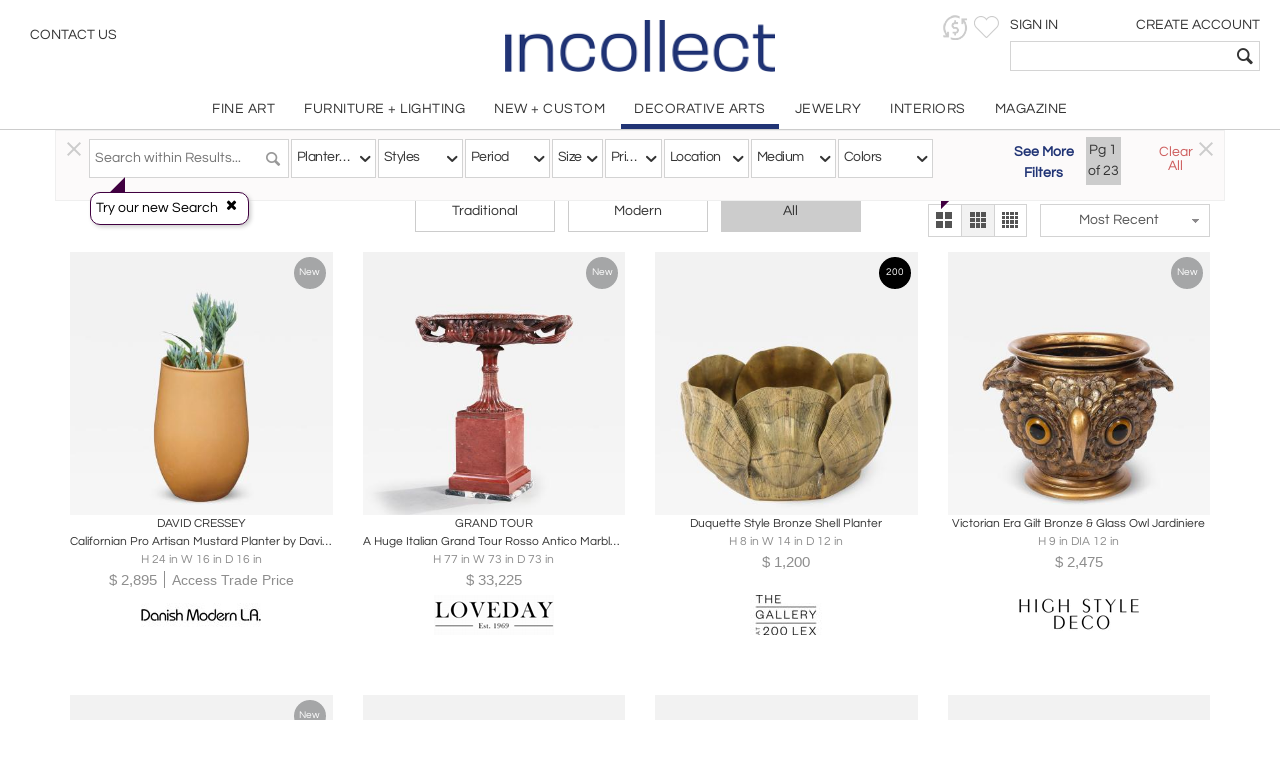

--- FILE ---
content_type: text/html; charset=utf-8
request_url: https://www.incollect.com/listing/decorative-arts/garden-architectural/planters-jardinieres
body_size: 39643
content:

<!DOCTYPE html>
<html xmlns="http://www.w3.org/1999/xhtml"
      xml:lang="en" version="XHTML+RDFa 1.0"
      dir="ltr">

<head profile="http://www.w3.org/1999/xhtml/vocab">
   <script src="https://cdn.jsdelivr.net/gh/orestbida/cookieconsent@v3.0.0/dist/cookieconsent.umd.js"></script>
  <!-- Global site tag (gtag.js) - Google Analytics -->
  <script async src="https://www.googletagmanager.com/gtag/js?id=G-NQDE4F4ELM"
          type="text/plain" data-cookieconsent="analytics" data-category="analytics"></script>
  <script type="text/plain" data-cookieconsent="analytics" data-category="analytics">
    window.dataLayer = window.dataLayer || [];
    function gtag(){dataLayer.push(arguments)}
    gtag('js', new Date());

    gtag('config', 'G-NQDE4F4ELM', {
      custom_map: {'dimension2': 'username', 'dimension3': 'usertype', 'dimension4': 'listingdetailnid'}
    });

    gtag('set', {'USER_ID': 0}); // Set the user ID using signed-in user_id.

//     Sends the custom dimension to Google Analytics.
    gtag('event', 'Click', {'username': 'Anonymous User', 'usertype': ''});


  </script>

  <!-- Google DataLayer -->
  <script type="text/plain" data-cookieconsent="analytics" data-category="analytics">window.dataLayer = window.dataLayer || [];
    dataLayer.push({'username':'Anonymous User','event':'Click','USER_ID': '0'});</script>


  <!-- Google Tag Manager -->
  <script type="text/plain" data-cookieconsent="analytics" data-category="analytics">(function(w,d,s,l,i){w[l]=w[l]||[];w[l].push({'gtm.start':
      new Date().getTime(),event:'gtm.js'});var f=d.getElementsByTagName(s)[0],
      j=d.createElement(s),dl=l!='dataLayer'?'&l='+l:'';j.async=true;j.src=
      'https://www.googletagmanager.com/gtm.js?id='+i+dl;f.parentNode.insertBefore(j,f);
    })(window,document,'script','dataLayer','GTM-KCZH59T');</script>
  <!-- End Google Tag Manager -->

  <meta charset="utf-8" />
<meta name="Generator" content="Drupal 7 (http://drupal.org)" />
<meta http-equiv="x-dns-prefetch-control" content="on" />
<link rel="dns-prefetch" href="//cdn.incollect.com" />
<link rel="canonical" href="https://www.incollect.com/listing/decorative-arts/garden-architectural/planters-jardinieres" />
<link href="https://www.incollect.com/listing/decorative-arts/garden-architectural/planters-jardinieres?page=2" rel="next" />
<link rel="shortcut icon" href="https://www.incollect.com/sites/all/themes/cms_publisher_light/favicon.ico" type="image/vnd.microsoft.icon" />
<meta name="description" content="Shop the finest Antique Vintage Garden Planters Jardinières Urns Indoor &amp; Outdoor Containers on Incollect today. New listings posted weekly." />
<meta name="ROBOTS" content="INDEX, FOLLOW" />
<meta property="og:title" content="Antique Vintage Garden Planters Jardinières Urns Indoor &amp; Outdoor Containers | Incollect" />
<meta property="og:description" content="Shop the finest Antique Vintage Garden Planters Jardinières Urns Indoor &amp; Outdoor Containers on Incollect today. New listings posted weekly." />
<meta property="og:type" content="product.group" />
<meta property="og:site_name" content="InCollect" />
<meta name="viewport" content="width=device-width, initial-scale=1.0" />
    <title>Antique Vintage Garden Planters Jardinières Urns Indoor & Outdoor Containers | Incollect</title>
    <meta charset="utf-8">
    <meta http-equiv="X-UA-Compatible" content="IE=edge">
    <meta name="robots" content="noodp, noydir">
    <link rel="apple-touch-icon" href="/sites/all/themes/cms_publisher_light/apple-touch-icon.png"/>
    <link rel="apple-touch-icon" href="/sites/all/themes/cms_publisher_light/apple-touch-icon-precomposed.png"/>
  <link type="text/css" rel="stylesheet" href="https://cdn.incollect.com/sites/default/files/cdn/css/http/css_4eOdYhs9BwCMzizAjOstRpLfH0sOnFph3WC4AE8GyHQ.css" media="all" />

  
  <link rel="stylesheet" href="https://cdn.jsdelivr.net/gh/orestbida/cookieconsent@3.1.0/dist/cookieconsent.css">

</head>

<body class="html not-front not-logged-in no-sidebars page-listing page-listing-decorative-arts page-listing-decorative-arts-garden-architectural page-listing-decorative-arts-garden-architectural-planters-jardinieres section-listing drawer drawer-left"  ng-app="incollectApp">

<div class="transparent-overlay" id="genericLoadingPage"></div>


  <input type="hidden" id="anonym-user" value="anonymous" />

<input type="hidden" id="baseUrlValue" value="https://www.incollect.com"/>

<H1 class="h1-custom-title">Antique Vintage Garden Planters Jardinières Urns Indoor & Outdoor Containers | Incollect</H1>
  <div class="region region-drawermenu">
    <div id="block-cms-navigation-menu-top-menu-drawer-block" class="block block-cms-navigation-menu first last odd">

      
  <div class="fat-nav">
  <div class="fat-nav__wrapper drawer-nav">
  </div>
</div>
  <ul class="fat-nav-buttons action-buttons-group">
    <li class="action-button-item"><a
        href="/cms_login/sign_up/"
        class="btn btn-block btn-default btn-flat btn-new">Create an Account</a></li>
    <li class="action-button-item">
      <span id="popupSignInIdMobile" class="btn btn-block btn-default btn-flat btn-new">Sign
        In</span></li>
  </ul>

</div>
  </div>

<div class="main-wrapper drawer-overlay">
            <div class="main-wrapper-inner ">
        
        <div id="main-top-bar" class="" header-scroll>  <div class="region region-maintopbar">
    <div id="block-cms-navigation-menu-top-search-bar-block" class="block block-cms-navigation-menu first odd">

      
  
<div id="top-search-bar" >
    <input type="hidden" id="message-center-number" value="0">
    <input type="hidden" id="message-center-quotation-number" value="0">
    <div class="contact-us-container hidden-xs hidden-sm">
      <a href="#" id="contact-us-button" >Contact Us</a>
    </div>
    <div class="main-nav-logo">
        <a href="https://www.incollect.com">
            <img alt="Interior Design Ideas" class="logo-blue ishidden"
                 image-src="https://www.incollect.com/sites/all/themes/cms_publisher_light/images/incollect-logo-blue.png">
            <img alt="Interior Design Ideas" class="logo-white"
                 src="https://cdn.incollect.com/sites/all/themes/cms_publisher_light/images/incollect-logo-white.png">
        </a>
    </div>
    <div class="top-bar-profile-box">
                <div class="account-selector hidden-xs">
              <a href="https://www.incollect.com/cms_login/sign_in" class=""
                 id="siginButton">
                  <span class=" ">Sign In</span>
                              </a>
              <a href="https://www.incollect.com/cms_login/sign_up"
                 class="create-account-label float-r">
                  <span class=" ">Create Account</span>
                              </a>
          </div>
          <div class="account-selector visible-xs-inline">
              <a href="https://www.incollect.com/cms_login/sign_in" class="">
                  <span class="icon-user"></span>
              </a>
          </div>

      
      
            <div class="header-heart-icon hidden-xs hidden-sm">
          <button class="savePageNotLoggedUser header-icon heart-icon">
          </button>
      </div>
            <div id="currencyHeader" class="header-heart-icon hidden-xs hidden-sm"
           currency-directive zindex-priority="currencySelect-menu" close-on-scroll="true">
          <select id="currencySelect" ng-options="currency as currency.field for currency in currencies" ng-model="selectedCurrency" >
          </select>
      </div>

      
       
        <incollect-search data-search=""
                data-base-url="https://www.incollect.com"></incollect-search>

    </div>
</div>

</div>
<div id="block-cms-navigation-menu-top-menu-bar-block" class="block block-cms-navigation-menu last even">

      
  
<div id="top-menu-bar" class="hidden-xs ishidden" data-uid="">
  <div class="main-nav-container fluid-container">

    <ul id="mainNavMenuLeft" class="main-nav-menu">

                <li class="main-nav-item collapsed-xs">
              <a data-categoryid="1"
                 id="listing_menu_1"
                 class="main-nav-item-link  top-menu-name-"
                 href="https://www.incollect.com/browse/browse-fine-art ">
                  <span>FINE ART</span>
                                  <span class="action-collapse visible-xs">
                    <i class="icon-down-open down"></i>
                    <i class="icon-up-open up"></i>
                  </span>
                              </a>
                              <div class="main-nav-categories" >
                  <div class="main-nav-cat main-nav-cat-border">
                                        <ul>
                                               <li fix="url">
                            <a href="https://www.incollect.com/browse/browse-fine-art"
                               class="">
                              SHOP BY CATEGORY                            </a>
                          </li>
                                               <li fix="url">
                            <a href="https://www.incollect.com/listing/fine-art/style/contemporary"
                               class="">
                              Contemporary Art                            </a>
                          </li>
                                               <li fix="url">
                            <a href="https://www.incollect.com/listing/fine-art?period=16"
                               class="">
                              20th Century Art                            </a>
                          </li>
                                               <li fix="url">
                            <a href="https://www.incollect.com/listing/fine-art?period=3"
                               class="">
                              19th Century Art                            </a>
                          </li>
                                               <li fix="url">
                            <a href="https://www.incollect.com/listing/fine-art?period=1"
                               class="">
                              Pre 18th Century                             </a>
                          </li>
                                               <li fix="url">
                            <a href="https://www.incollect.com/listing/fine-art?period=2"
                               class="">
                              18th Century Art                            </a>
                          </li>
                                               <li fix="url">
                            <a href="https://www.incollect.com/listing/fine-art/paintings"
                               class="">
                              Paintings                            </a>
                          </li>
                                               <li fix="url">
                            <a href="https://www.incollect.com/listing/fine-art/prints"
                               class="">
                              Prints                            </a>
                          </li>
                                               <li fix="url">
                            <a href="https://www.incollect.com/listing/fine-art/photographs"
                               class="">
                              Photographs                            </a>
                          </li>
                                               <li fix="url">
                            <a href="https://www.incollect.com/listing/fine-art/works-on-paper"
                               class="">
                              Works on Paper                            </a>
                          </li>
                                               <li fix="url">
                            <a href="https://www.incollect.com/listing/fine-art/style/folk-art"
                               class="">
                              Folk Art                            </a>
                          </li>
                                               <li fix="url">
                            <a href="https://www.incollect.com/listing/fine-art/sculpture"
                               class="">
                              Sculpture                            </a>
                          </li>
                                               <li fix="url">
                            <a href="https://www.incollect.com/listing/fine-art/style/asian-art"
                               class="">
                              Asian Art                            </a>
                          </li>
                                               <li fix="url">
                            <a href="https://www.incollect.com/listing/fine-art/mixed-media"
                               class="">
                              Mixed Media                            </a>
                          </li>
                                               <li fix="url">
                            <a href="https://www.incollect.com/listing/fine-art/posters"
                               class="">
                              Posters                            </a>
                          </li>
                                               <li fix="url">
                            <a href="https://www.incollect.com/listing/fine-art"
                               class="bottom-link">
                              All Listings                            </a>
                          </li>
                                          </ul>
                    <ul class="main-nav-cat-especial-links hidden-xs">
                                              <li>
                          <a href="https://www.incollect.com/professionals/dealers/fine-art?site_type=1">Fine Art Dealers</a>
                        </li>
                                          </ul>
                  </div>
                                    <div class="main-nav-cat main-nav-cat-border hidden-xs">
                                        <ul>
                                              <li>
                          <a href="https://www.incollect.com/browse/browse-fine-art"
                             class="">
                            SHOP BY PRICE</a>
                        </li>
                                              <li>
                          <a href="https://www.incollect.com/listing/fine-art?multiple=price&price=0,2500"
                             class="">
                            Under $2,500</a>
                        </li>
                                              <li>
                          <a href="https://www.incollect.com/listing/fine-art?multiple=price&price=0,5000"
                             class="">
                            Under $5,000</a>
                        </li>
                                              <li>
                          <a href="https://www.incollect.com/listing/fine-art?multiple=price&price=0,10000"
                             class="">
                            Under $10,000</a>
                        </li>
                                              <li>
                          <a href="https://www.incollect.com/listing/fine-art?multiple=price&price=0,25000"
                             class="">
                            Under $25,000</a>
                        </li>
                                              <li>
                          <a href="https://www.incollect.com"
                             class="">
                            ---</a>
                        </li>
                                              <li>
                          <a href="https://www.incollect.com/browse/browse-fine-art"
                             class="">
                            SHOP BY SIZE</a>
                        </li>
                                              <li>
                          <a href="https://www.incollect.com/listing/fine-art?width=0,18&multiple=dimension"
                             class="">
                            Small – less than 18” wide</a>
                        </li>
                                              <li>
                          <a href="https://www.incollect.com/listing/fine-art?width=18,48&multiple=dimension"
                             class="">
                            Medium – 18”- 48” wide</a>
                        </li>
                                              <li>
                          <a href="https://www.incollect.com/listing/fine-art?multiple=dimension&width=48,600"
                             class="">
                            Large – over 48” wide</a>
                        </li>
                                          </ul>
                  </div>
                                                      <div class="main-nav-cat hidden-xs">
                                        <ul>
                                              <li>
                          <a href="https://www.incollect.com/browse/browse-fine-art"
                             class="">
                            SHOP BY STYLE</a>
                        </li>
                                              <li>
                          <a href="https://www.incollect.com/listing/fine-art/style/realism"
                             class="">
                            Realism</a>
                        </li>
                                              <li>
                          <a href="https://www.incollect.com/listing/fine-art/paintings/abstract"
                             class="">
                            Abstract Paintings</a>
                        </li>
                                              <li>
                          <a href="https://www.incollect.com/listing/fine-art/paintings/figurative"
                             class="">
                            Figurative Paintings</a>
                        </li>
                                              <li>
                          <a href="https://www.incollect.com/listing/fine-art/paintings/landscape"
                             class="">
                            Landscape Paintings</a>
                        </li>
                                              <li>
                          <a href="https://www.incollect.com/listing/fine-art/paintings/portrait"
                             class="">
                            Portrait Paintings</a>
                        </li>
                                              <li>
                          <a href="https://www.incollect.com/listing/fine-art/paintings/still-life"
                             class="">
                            Still Life Paintings</a>
                        </li>
                                          </ul>
                  </div>
                                                        <div class="main-nav-cat main-nav-cat-images hidden-xs">
                      <ul>
                                                  
                            <li>
                              <a href="https://www.incollect.com/professionals/dealers/galeria-luis-carvajal"
                              target="">
                                  <img alt="" src="https://cdn.incollect.com/sites/default/files/original/1762439139-galerialuiscarvajal-fineart-rolloverbanner-540x270.jpg">
                                  <div>
                                                                      </div>
                              </a>
                           </li>
                                                                          
                            <li>
                              <a href="https://www.incollect.com/professionals/dealers/madison-gallery"
                              target="">
                                  <img alt="" src="https://cdn.incollect.com/sites/default/files/original/1762440571-madison-gallery-fineart-rolloverbanner-540x270.jpg">
                                  <div>
                                                                      </div>
                              </a>
                           </li>
                                                                      </ul>
                    </div>
                                  </div>
                      </li>
                <li class="main-nav-item collapsed-xs">
              <a data-categoryid="3"
                 id="listing_menu_3"
                 class="main-nav-item-link  top-menu-name-"
                 href="https://www.incollect.com/listing/furniture">
                  <span>FURNITURE + LIGHTING</span>
                                  <span class="action-collapse visible-xs">
                    <i class="icon-down-open down"></i>
                    <i class="icon-up-open up"></i>
                  </span>
                              </a>
                              <div class="main-nav-categories" >
                  <div class="main-nav-cat main-nav-cat-border">
                                        <h2 class="hidden-xs">
                      Shop By Category
                    </h2>
                                        <ul>
                                               <li fix="url">
                            <a href="https://www.incollect.com/listing/furniture?period=19"
                               class="">
                              Vintage & Modern                            </a>
                          </li>
                                               <li fix="url">
                            <a href="https://www.incollect.com/listing/furniture?period=18"
                               class="">
                              Antique (100+ yrs)                            </a>
                          </li>
                                               <li fix="url">
                            <a href="https://www.incollect.com/listing/furniture?period=15"
                               class="">
                              New & Custom                            </a>
                          </li>
                                               <li fix="url">
                            <a href="https://www.incollect.com/listing/furniture/lighting"
                               class="">
                              Lighting                            </a>
                          </li>
                                               <li fix="url">
                            <a href="https://www.incollect.com/listing/furniture/seating"
                               class="">
                              Seating                            </a>
                          </li>
                                               <li fix="url">
                            <a href="https://www.incollect.com/listing/furniture/mirrors"
                               class="">
                              Mirrors                            </a>
                          </li>
                                               <li fix="url">
                            <a href="https://www.incollect.com/listing/furniture/tables"
                               class="">
                              Tables                            </a>
                          </li>
                                               <li fix="url">
                            <a href="https://www.incollect.com/listing/furniture/case-pieces"
                               class="">
                              Storage & Case Pieces                            </a>
                          </li>
                                               <li fix="url">
                            <a href="https://www.incollect.com/listing/furniture/beds-screens-other"
                               class="">
                              Beds, Screens & Other                            </a>
                          </li>
                                               <li fix="url">
                            <a href="https://www.incollect.com/listing/furniture/style/outdoor-garden"
                               class="">
                              Outdoor/Garden                            </a>
                          </li>
                                               <li fix="url">
                            <a href="https://www.incollect.com/listing/furniture?displaysold=0"
                               class="bottom-link">
                              All Categories                            </a>
                          </li>
                                          </ul>
                    <ul class="main-nav-cat-especial-links hidden-xs">
                                              <li>
                          <a href="https://www.incollect.com/professionals/dealers/furniture?site_type=1">Furniture Dealers</a>
                        </li>
                                              <li>
                          <a href="https://www.incollect.com/listing?nydc=1">The Gallery at 200 LEX</a>
                        </li>
                                          </ul>
                  </div>
                                    <div class="main-nav-cat main-nav-cat-border hidden-xs">
                                          <h2>
                        Shop By Artist
                      </h2>
                                        <ul>
                                              <li>
                          <a href="https://www.incollect.com/artist/furniture"
                             class="">
                            ALL ARTISTS</a>
                        </li>
                                              <li>
                          <a href="https://www.incollect.com/artist/furniture?sort_studio_artist=1"
                             class="">
                            All Studio Artists</a>
                        </li>
                                              <li>
                          <a href="https://www.incollect.com/artists/vintage-alvar-aalto-furniture-lighting-chairs-pendants-finnish-designer"
                             class="">
                            Alvar Aalto</a>
                        </li>
                                              <li>
                          <a href="https://www.incollect.com/artists/barovier-toso"
                             class="">
                            Barovier & Toso</a>
                        </li>
                                              <li>
                          <a href="https://www.incollect.com/artists/edward-wormley-furniture"
                             class="">
                            Edward Wormley</a>
                        </li>
                                              <li>
                          <a href="https://www.incollect.com/artists/george-nakashima-furniture"
                             class="">
                            George Nakashima</a>
                        </li>
                                              <li>
                          <a href="https://www.incollect.com/artists/hans-wegner-furniture-chairs"
                             class="">
                            Hans Wegner</a>
                        </li>
                                              <li>
                          <a href="https://www.incollect.com/artists/kalmar-lighting-chandeliers"
                             class="">
                            Kalmar Lighting</a>
                        </li>
                                              <li>
                          <a href="https://www.incollect.com/artists/karl-springer"
                             class="">
                            Karl Springer</a>
                        </li>
                                              <li>
                          <a href="https://www.incollect.com/artists/maison-jansen-furniture"
                             class="">
                            Maison Jansen</a>
                        </li>
                                              <li>
                          <a href="https://www.incollect.com/artists/milo-baughman-furniture"
                             class="">
                            Milo Baughman</a>
                        </li>
                                              <li>
                          <a href="https://www.incollect.com/artists/paolo-buffa"
                             class="">
                            Paolo Buffa</a>
                        </li>
                                              <li>
                          <a href="https://www.incollect.com/artists/paul-evans-furniture"
                             class="">
                            Paul Evans</a>
                        </li>
                                              <li>
                          <a href="https://www.incollect.com/artists/paavo-tynell-lamps"
                             class="">
                            Paavo Tynell</a>
                        </li>
                                              <li>
                          <a href="https://www.incollect.com/artists/stilnovo"
                             class="">
                            Stilnovo</a>
                        </li>
                                              <li>
                          <a href="https://www.incollect.com/TH-robsjohn-gibbings-furniture"
                             class="">
                            T.H. Robsjohn-Gibbings</a>
                        </li>
                                              <li>
                          <a href="https://www.incollect.com/artists/tommi-parzinger-furniture-lamps"
                             class="">
                            Tommi Parzinger</a>
                        </li>
                                              <li>
                          <a href="https://www.incollect.com/artists/venini-glass-chandeliers-lighting"
                             class="">
                            Venini</a>
                        </li>
                                          </ul>
                  </div>
                                                                          <div class="main-nav-cat main-nav-cat-images hidden-xs">
                      <ul>
                                                  
                            <li>
                              <a href="https://www.incollect.com/professionals/dealers/appleton-arts"
                              target="">
                                  <img alt="" src="https://cdn.incollect.com/sites/default/files/original/1762450931-appleton-furniture-rolloverbanner-540x270.jpg">
                                  <div>
                                                                      </div>
                              </a>
                           </li>
                                                                          
                            <li>
                              <a href="https://www.incollect.com/professionals/dealers/maison-rapin"
                              target="">
                                  <img alt="" src="https://cdn.incollect.com/sites/default/files/original/1741714779-id-widerollover-f-l2-maisonrapin.png">
                                  <div>
                                                                      </div>
                              </a>
                           </li>
                                                                      </ul>
                    </div>
                                  </div>
                      </li>
                <li class="main-nav-item collapsed-xs">
              <a data-categoryid="255"
                 id="listing_menu_255"
                 class="main-nav-item-link  top-menu-name-"
                 href="https://www.incollect.com/listing/furniture?period=15">
                  <span>NEW + CUSTOM</span>
                                  <span class="action-collapse visible-xs">
                    <i class="icon-down-open down"></i>
                    <i class="icon-up-open up"></i>
                  </span>
                              </a>
                              <div class="main-nav-categories" >
                  <div class="main-nav-cat main-nav-cat-border">
                                        <ul>
                                               <li fix="url">
                            <a href="https://www.incollect.com/listing/furniture/style/collectible-design?period=15"
                               class="">
                              Collectible Design                            </a>
                          </li>
                                               <li fix="url">
                            <a href="https://www.incollect.com/listing/furniture?isstudio=1&period=15"
                               class="">
                              Artisan Made                            </a>
                          </li>
                                               <li fix="url">
                            <a href="https://www.incollect.com/listing/furniture?isbrand=1&period=15"
                               class="">
                              Boutique Brands                            </a>
                          </li>
                                               <li fix="url">
                            <a href="https://www.incollect.com/listing/furniture?customizable=1&period=15"
                               class="">
                              Customizable Furniture & Lighting                            </a>
                          </li>
                                               <li fix="url">
                            <a href="https://www.incollect.com/artist?sort_studio_artist=1"
                               class="">
                              All Studio Artists                            </a>
                          </li>
                                               <li fix="url">
                            <a href="https://www.incollect.com/artist?sort_brand_artist=1"
                               class="">
                              All Brands                            </a>
                          </li>
                                               <li fix="url">
                            <a href="https://www.incollect.com/browse/Top-Studio-Artists"
                               class="">
                              Featured Studio Artists                            </a>
                          </li>
                                               <li fix="url">
                            <a href="https://www.incollect.com/listing/furniture?period=15 "
                               class="">
                              All New & Custom Furniture & Lighting                            </a>
                          </li>
                                          </ul>
                    <ul class="main-nav-cat-especial-links hidden-xs">
                                          </ul>
                  </div>
                                    <div class="main-nav-cat main-nav-cat-border hidden-xs">
                                        <ul>
                                              <li>
                          <a href="https://www.incollect.com/listing/furniture/seating?period=15"
                             class="">
                            Seating</a>
                        </li>
                                              <li>
                          <a href="https://www.incollect.com/listing/furniture/lighting?period=15"
                             class="">
                            Lighting</a>
                        </li>
                                              <li>
                          <a href="https://www.incollect.com/listing/furniture/tables?period=15"
                             class="">
                            Tables</a>
                        </li>
                                              <li>
                          <a href="https://www.incollect.com/listing/furniture/case-pieces?period=15"
                             class="">
                            Case Pieces & Storage</a>
                        </li>
                                              <li>
                          <a href="https://www.incollect.com/listing/decorative-arts/mirrors?period=15"
                             class="">
                            Mirrors</a>
                        </li>
                                              <li>
                          <a href="https://www.incollect.com/listing/decorative-arts/decorative-objects?period=15"
                             class="">
                            Decorative Objects</a>
                        </li>
                                              <li>
                          <a href="https://www.incollect.com/listing/decorative-arts?period=15&medium=10&multiple=medium"
                             class="">
                            Ceramics</a>
                        </li>
                                              <li>
                          <a href="https://www.incollect.com/listing/decorative-arts/textiles?period=15"
                             class="">
                            Rugs & Carpets</a>
                        </li>
                                              <li>
                          <a href="https://www.incollect.com/listing/decorative-arts/tablewares?period=15"
                             class="">
                            Tablewares</a>
                        </li>
                                          </ul>
                  </div>
                                                                          <div class="main-nav-cat main-nav-cat-images hidden-xs">
                      <ul>
                                                  
                            <li>
                              <a href="https://www.incollect.com/professionals/dealers/greenapple"
                              target="">
                                  <img alt="" src="https://cdn.incollect.com/sites/default/files/original/1762960116-rollover-banner-e0027775.jpg">
                                  <div>
                                                                      </div>
                              </a>
                           </li>
                                                                          
                            <li>
                              <a href="https://www.incollect.com/professionals/dealers/todd-merrill-studio-dealer"
                              target="">
                                  <img alt="" src="https://cdn.incollect.com/sites/default/files/original/1757510405-id-new-custom-widerollover-toddmerrill.png">
                                  <div>
                                                                      </div>
                              </a>
                           </li>
                                                                      </ul>
                    </div>
                                  </div>
                      </li>
                <li class="main-nav-item collapsed-xs">
              <a data-categoryid="4"
                 id="listing_menu_4"
                 class="main-nav-item-link  top-menu-name-"
                 href="https://www.incollect.com/browse/browse-decorative-arts">
                  <span>DECORATIVE ARTS</span>
                                  <span class="action-collapse visible-xs">
                    <i class="icon-down-open down"></i>
                    <i class="icon-up-open up"></i>
                  </span>
                              </a>
                              <div class="main-nav-categories" >
                  <div class="main-nav-cat main-nav-cat-border">
                                        <h2 class="hidden-xs">
                      Shop By Category
                    </h2>
                                        <ul>
                                               <li fix="url">
                            <a href="https://www.incollect.com/listing/decorative-arts"
                               class="">
                              NEW LISTINGS                            </a>
                          </li>
                                               <li fix="url">
                            <a href="https://www.incollect.com/listing/decorative-arts/decorative-objects?medium=10&multiple=medium"
                               class="">
                              Ceramics                            </a>
                          </li>
                                               <li fix="url">
                            <a href="https://www.incollect.com/listing/decorative-arts?medium=5&multiple=medium"
                               class="">
                              Glass                            </a>
                          </li>
                                               <li fix="url">
                            <a href="https://www.incollect.com/listing/decorative-arts/style/folk-art"
                               class="">
                              Folk Art                            </a>
                          </li>
                                               <li fix="url">
                            <a href="https://www.incollect.com/listing/decorative-arts/style/americana"
                               class="">
                              Americana                            </a>
                          </li>
                                               <li fix="url">
                            <a href="https://www.incollect.com/listing/decorative-arts?medium=6&multiple=medium"
                               class="">
                              Silver                            </a>
                          </li>
                                               <li fix="url">
                            <a href="https://www.incollect.com/listing/decorative-arts/textiles-wallpaper"
                               class="">
                              Textiles & Pillows                            </a>
                          </li>
                                               <li fix="url">
                            <a href="https://www.incollect.com/listing/decorative-arts?period=18"
                               class="">
                              Antiques                            </a>
                          </li>
                                               <li fix="url">
                            <a href="https://www.incollect.com/listing/decorative-arts/decorative-objects"
                               class="">
                              Decorative Objects                            </a>
                          </li>
                                               <li fix="url">
                            <a href="https://www.incollect.com/listing/decorative-arts/textiles"
                               class="">
                              Rugs & Carpets                            </a>
                          </li>
                                               <li fix="url">
                            <a href="https://www.incollect.com/listing/decorative-arts/tablewares"
                               class="">
                              Tablewares & Barware                            </a>
                          </li>
                                               <li fix="url">
                            <a href="https://www.incollect.com/listing/decorative-arts/wall-art"
                               class="">
                              Wall Art                            </a>
                          </li>
                                               <li fix="url">
                            <a href="https://www.incollect.com/listing/decorative-arts/clocks"
                               class="">
                              Clocks                            </a>
                          </li>
                                               <li fix="url">
                            <a href="https://www.incollect.com/listing/decorative-arts/style/asian"
                               class="">
                              Asian                            </a>
                          </li>
                                               <li fix="url">
                            <a href="https://www.incollect.com/listing/decorative-arts/style/ancient-art"
                               class="">
                              Ancient Art                            </a>
                          </li>
                                               <li fix="url">
                            <a href="https://www.incollect.com/listing/decorative-arts/garden-architectural"
                               class="">
                              Garden & Architectural                            </a>
                          </li>
                                               <li fix="url">
                            <a href="https://www.incollect.com/listing/decorative-arts/tribal-native-american"
                               class="">
                              Tribal & Native American                            </a>
                          </li>
                                               <li fix="url">
                            <a href="https://www.incollect.com/listing/decorative-arts/marine-objects"
                               class="">
                              Marine Objects                            </a>
                          </li>
                                               <li fix="url">
                            <a href="https://www.incollect.com/listing/decorative-arts/books"
                               class="">
                              Books                            </a>
                          </li>
                                               <li fix="url">
                            <a href="https://www.incollect.com/listing/decorative-arts"
                               class="bottom-link">
                              All Categories                            </a>
                          </li>
                                          </ul>
                    <ul class="main-nav-cat-especial-links hidden-xs">
                                              <li>
                          <a href="https://www.incollect.com/professionals/dealers/decorative-arts?site_type=1">Decorative Arts Dealers</a>
                        </li>
                                          </ul>
                  </div>
                                    <div class="main-nav-cat main-nav-cat-border hidden-xs">
                                          <h2>
                        Shop By Artist
                      </h2>
                                        <ul>
                                              <li>
                          <a href="https://www.incollect.com/artist/decorative-arts"
                             class="">
                            ALL ARTISTS</a>
                        </li>
                                              <li>
                          <a href="https://www.incollect.com/artist/decorative-arts?sort_studio_artist=1"
                             class="">
                            All Studio Artists</a>
                        </li>
                                              <li>
                          <a href="https://www.incollect.com/artists/axel-salto"
                             class="">
                            Axel Salto</a>
                        </li>
                                              <li>
                          <a href="https://www.incollect.com/artists/angelo-lelli"
                             class="">
                            Angelo Lelli</a>
                        </li>
                                              <li>
                          <a href="https://www.incollect.com/artists/charles-hollis-jones-furniture"
                             class="">
                            Charles Hollis Jones</a>
                        </li>
                                              <li>
                          <a href="https://www.incollect.com/artists/curtis-jere"
                             class="">
                            Curtis Jere</a>
                        </li>
                                              <li>
                          <a href="https://www.incollect.com/artists/fontana-arte-lighting-lamps"
                             class="">
                            Fontana Arte</a>
                        </li>
                                              <li>
                          <a href="https://www.incollect.com/artists/george-jensen-silver"
                             class="">
                            Georg Jensen</a>
                        </li>
                                              <li>
                          <a href="https://www.incollect.com/artists/gilbert-rohde-furniture"
                             class="">
                            Gilbert Rohde</a>
                        </li>
                                              <li>
                          <a href="https://www.incollect.com/artists/gio-ponti"
                             class="">
                            Gio Ponti</a>
                        </li>
                                              <li>
                          <a href="https://www.incollect.com/artists/james-anthony-bearden"
                             class="">
                            James Anthony Bearden</a>
                        </li>
                                              <li>
                          <a href="https://www.incollect.com/artists/john-dickinson-tables"
                             class="">
                            John Dickinson</a>
                        </li>
                                              <li>
                          <a href="https://www.incollect.com/artists/just-andersen-furniture-antiques"
                             class="">
                            Just Andersen</a>
                        </li>
                                              <li>
                          <a href="https://www.incollect.com/artists/marco-zanuso-chairs"
                             class="">
                            Marco Zanuso</a>
                        </li>
                                              <li>
                          <a href="https://www.incollect.com/artists/paavo-tynell-lamps"
                             class="">
                            Paavo Tynell</a>
                        </li>
                                              <li>
                          <a href="https://www.incollect.com/artists/philip-and-kelvin-laverne-furniture"
                             class="">
                            Philip & Kelvin LaVerne</a>
                        </li>
                                              <li>
                          <a href="https://www.incollect.com/artists/piero-fornasetti"
                             class="">
                            Piero Fornasetti</a>
                        </li>
                                              <li>
                          <a href="https://www.incollect.com/artists/tiffany-studios"
                             class="">
                            Tiffany Studios</a>
                        </li>
                                          </ul>
                  </div>
                                                                          <div class="main-nav-cat main-nav-cat-images hidden-xs">
                      <ul>
                                                  
                            <li>
                              <a href="https://www.incollect.com/professionals/dealers/nelson-and-nelson-antiques"
                              target="">
                                  <img alt="" src="https://cdn.incollect.com/sites/default/files/original/1762548045-widerolloverbanner-2.jpg">
                                  <div>
                                                                      </div>
                              </a>
                           </li>
                                                                          
                            <li>
                              <a href="https://www.incollect.com/professionals/dealers/gallery-bac"
                              target="">
                                  <img alt="" src="https://cdn.incollect.com/sites/default/files/original/1762451774-bac-decarts-rolloverbanner-540x2702.jpg">
                                  <div>
                                                                      </div>
                              </a>
                           </li>
                                                                      </ul>
                    </div>
                                  </div>
                      </li>
                <li class="main-nav-item collapsed-xs">
              <a data-categoryid="6"
                 id="listing_menu_6"
                 class="main-nav-item-link  top-menu-name-"
                 href="https://www.incollect.com/listing/jewelry">
                  <span>JEWELRY</span>
                                  <span class="action-collapse visible-xs">
                    <i class="icon-down-open down"></i>
                    <i class="icon-up-open up"></i>
                  </span>
                              </a>
                              <div class="main-nav-categories" >
                  <div class="main-nav-cat main-nav-cat-border">
                                        <h2 class="hidden-xs">
                      Shop By Category
                    </h2>
                                        <ul>
                                               <li fix="url">
                            <a href="https://www.incollect.com/listing/jewelry"
                               class="">
                              NEW LISTINGS                            </a>
                          </li>
                                               <li fix="url">
                            <a href="https://www.incollect.com/listing/jewelry/rings"
                               class="">
                              Rings                            </a>
                          </li>
                                               <li fix="url">
                            <a href="https://www.incollect.com/listing/jewelry/bracelets"
                               class="">
                              Bracelets                            </a>
                          </li>
                                               <li fix="url">
                            <a href="https://www.incollect.com/listing/jewelry/necklaces-pendants"
                               class="">
                              Necklaces & Pendants                            </a>
                          </li>
                                               <li fix="url">
                            <a href="https://www.incollect.com/listing/jewelry/earrings"
                               class="">
                              Earrings                            </a>
                          </li>
                                               <li fix="url">
                            <a href="https://www.incollect.com/listing/jewelry/brooches-and-pins"
                               class="">
                              Brooches & Pins                            </a>
                          </li>
                                               <li fix="url">
                            <a href="https://www.incollect.com/listing/jewelry/watches"
                               class="">
                              Watches                            </a>
                          </li>
                                               <li fix="url">
                            <a href="https://www.incollect.com/listing/jewelry/cufflinks"
                               class="">
                              Cufflinks                            </a>
                          </li>
                                               <li fix="url">
                            <a href="https://www.incollect.com/listing/jewelry"
                               class="bottom-link">
                              All Categories                            </a>
                          </li>
                                          </ul>
                    <ul class="main-nav-cat-especial-links hidden-xs">
                                              <li>
                          <a href="https://www.incollect.com/professional/jewelry-watches">Jewelry Dealers</a>
                        </li>
                                          </ul>
                  </div>
                                    <div class="main-nav-cat main-nav-cat-border hidden-xs">
                                          <h2>
                        Shop By Artist
                      </h2>
                                        <ul>
                                              <li>
                          <a href="https://www.incollect.com/artist/jewelry"
                             class="">
                            ALL ARTISTS</a>
                        </li>
                                              <li>
                          <a href="https://www.incollect.com/artists/vintage-boucheron-estate-jewelry"
                             class="">
                            Boucheron</a>
                        </li>
                                              <li>
                          <a href="https://www.incollect.com/artists/vintage-buccellati-estate-jewelry"
                             class="">
                            Buccellati</a>
                        </li>
                                              <li>
                          <a href="https://www.incollect.com/artists/vintage-bulgari-estate-jewelry"
                             class="">
                            Bulgari</a>
                        </li>
                                              <li>
                          <a href="https://www.incollect.com/artists/vintage-cartier-estate-jewelry"
                             class="">
                            Cartier</a>
                        </li>
                                              <li>
                          <a href="https://www.incollect.com/artists/chanel"
                             class="">
                            Chanel</a>
                        </li>
                                              <li>
                          <a href="https://www.incollect.com/artists/vintage-david-yurman-estate-jewelry"
                             class="">
                            David Yurman</a>
                        </li>
                                              <li>
                          <a href="https://www.incollect.com/artists/vintage-david-webb-estate-jewelry"
                             class="">
                            David Webb</a>
                        </li>
                                              <li>
                          <a href="https://www.incollect.com/artists/george-jensen-silver"
                             class="">
                            Georg Jensen</a>
                        </li>
                                              <li>
                          <a href="https://www.incollect.com/artists/vintage-mauboussin-estate-jewelry"
                             class="">
                            Mauboussin</a>
                        </li>
                                              <li>
                          <a href="https://www.incollect.com/artists/vintage-oscar-heyman-brothers-jewelry"
                             class="">
                            Oscar Heyman & Brothers</a>
                        </li>
                                              <li>
                          <a href="https://www.incollect.com/artists/vintage-rolex-watches"
                             class="">
                            Rolex</a>
                        </li>
                                              <li>
                          <a href="https://www.incollect.com/artists/vintage-tiffany-estate-jewelry"
                             class="">
                            Tiffany & Co.</a>
                        </li>
                                              <li>
                          <a href="https://www.incollect.com/artists/van-cleef-arpels"
                             class="">
                            Van Cleef & Arpels</a>
                        </li>
                                          </ul>
                  </div>
                                                                          <div class="main-nav-cat main-nav-cat-images hidden-xs">
                      <ul>
                                                  
                            <li>
                              <a href="https://www.incollect.com/professionals/dealers/pampillonia-jewelers"
                              target="">
                                  <img alt="" src="https://cdn.incollect.com/sites/default/files/original/1741712557-id-widerollover-jewelry-pampillona.png">
                                  <div>
                                                                      </div>
                              </a>
                           </li>
                                                                          
                            <li>
                              <a href="https://www.incollect.com/professionals/dealers/the-back-vault-llc"
                              target="">
                                  <img alt="" src="https://cdn.incollect.com/sites/default/files/original/1741712471-id-widerollover-jewelry-backvault.png">
                                  <div>
                                                                      </div>
                              </a>
                           </li>
                                                                      </ul>
                    </div>
                                  </div>
                      </li>
                <li class="main-nav-item collapsed-xs">
              <a data-categoryid="7"
                 id="projects_menu_id"
                 class="main-nav-item-link  top-menu-name-"
                 href="https://www.incollect.com/photos">
                  <span>INTERIORS</span>
                                  <span class="action-collapse visible-xs">
                    <i class="icon-down-open down"></i>
                    <i class="icon-up-open up"></i>
                  </span>
                              </a>
                              <div class="main-nav-categories" >
                  <div class="main-nav-cat main-nav-cat-border">
                                        <ul>
                                               <li fix="url">
                            <a href="https://www.incollect.com/photos"
                               class="">
                              Interior Design Photos                            </a>
                          </li>
                                               <li fix="url">
                            <a href="https://www.incollect.com/projects"
                               class="">
                              Interior Design Projects                            </a>
                          </li>
                                          </ul>
                    <ul class="main-nav-cat-especial-links hidden-xs">
                                              <li>
                          <a href="https://www.incollect.com/professionals/design">Interior Designers & Architects</a>
                        </li>
                                          </ul>
                  </div>
                                    <div class="main-nav-cat main-nav-cat-border hidden-xs">
                                        <ul>
                                              <li>
                          <a href="https://www.incollect.com/photos?room=10"
                             class="">
                            Living Room</a>
                        </li>
                                              <li>
                          <a href="https://www.incollect.com/photos?room=2"
                             class="">
                            Bedroom</a>
                        </li>
                                              <li>
                          <a href="https://www.incollect.com/photos?room=4"
                             class="">
                            Dining Room</a>
                        </li>
                                              <li>
                          <a href="https://www.incollect.com/photos?room=9"
                             class="">
                            Kitchen</a>
                        </li>
                                              <li>
                          <a href="https://www.incollect.com/photos?room=1"
                             class="">
                            Bathroom</a>
                        </li>
                                              <li>
                          <a href="https://www.incollect.com/photos?room=6"
                             class="">
                            Entrance Hall</a>
                        </li>
                                              <li>
                          <a href="https://www.incollect.com/photos?room=15"
                             class="">
                            Staircase/ Hallway</a>
                        </li>
                                              <li>
                          <a href="https://www.incollect.com/photos?room=12"
                             class="">
                            Office/ Library</a>
                        </li>
                                              <li>
                          <a href="https://www.incollect.com/photos?room=7"
                             class="">
                            Exterior</a>
                        </li>
                                              <li>
                          <a href="https://www.incollect.com/photos?room=11"
                             class="">
                            Media/ Game Room</a>
                        </li>
                                              <li>
                          <a href="https://www.incollect.com/photos?room=13"
                             class="">
                            Outdoor Space</a>
                        </li>
                                              <li>
                          <a href="https://www.incollect.com/photos?room=3"
                             class="">
                            Children's Room</a>
                        </li>
                                              <li>
                          <a href="https://www.incollect.com/photos?room=14"
                             class="">
                            Pool</a>
                        </li>
                                              <li>
                          <a href="https://www.incollect.com/photos?room=5"
                             class="">
                            Dressing Room/ Closet</a>
                        </li>
                                          </ul>
                  </div>
                                                                          <div class="main-nav-cat main-nav-cat-images hidden-xs">
                      <ul>
                                                  
                            <li>
                              <a href="https://www.incollect.com/professionals/designers/jamie-bush"
                              target="">
                                  <img alt="" src="https://cdn.incollect.com/sites/default/files/original/1760563041-id-widerollover-jamiebush2.jpg">
                                  <div>
                                                                      </div>
                              </a>
                           </li>
                                                                                                                            
                            <li>
                              <a href="https://www.incollect.com/professionals/designers/kendall-wilkinson-design"
                              target="">
                                  <img alt="" src="https://cdn.incollect.com/sites/default/files/original/1758549377-id-widerollover-kendall-wilkinson.jpg">
                                  <div>
                                                                      </div>
                              </a>
                           </li>
                                                                      </ul>
                    </div>
                                  </div>
                      </li>
                <li class="main-nav-item collapsed-xs">
              <a data-categoryid="9"
                 id="listing_menu_9"
                 class="main-nav-item-link  top-menu-name-"
                 href="https://www.incollect.com/browse/magazine">
                  <span>MAGAZINE</span>
                                  <span class="action-collapse visible-xs">
                    <i class="icon-down-open down"></i>
                    <i class="icon-up-open up"></i>
                  </span>
                              </a>
                              <div class="main-nav-categories" >
                  <div class="main-nav-cat main-nav-cat-border">
                                        <ul>
                                               <li fix="url">
                            <a href="https://www.incollect.com/browse/magazine"
                               class="">
                              View All Articles                            </a>
                          </li>
                                          </ul>
                    <ul class="main-nav-cat-especial-links hidden-xs">
                                          </ul>
                  </div>
                                                                          <div class="main-nav-cat main-nav-cat-images hidden-xs">
                      <ul>
                                                  
                            <li>
                              <a href="https://www.incollect.com/articles/milo-baughman-the-father-of-california-modern-design"
                              target="">
                                  <img alt="" src="https://cdn.incollect.com/sites/default/files/original/1762460595-milo-baughman-article-dropdown-540x270.jpg">
                                  <div>
                                                                      </div>
                              </a>
                           </li>
                                                                          
                            <li>
                              <a href="https://www.incollect.com/browse/magazine"
                              target="">
                                  <img alt="" src="https://cdn.incollect.com/sites/default/files/original/1738646721-morestories-540x270.png">
                                  <div>
                                                                      </div>
                              </a>
                           </li>
                                                                      </ul>
                    </div>
                                  </div>
                      </li>
          </ul>
</div>

    <input type="hidden" value="listing_menu_4"
           id="defaultActiveMainMenuId"/>

</div>


</div>
  </div>
</div>

                <div id="adminPanelDrawer" class="admin-panel-drawer">  <div class="region region-adminpaneldrawer">
    <div id="block-cms-navigation-menu-nav-drawer-panel" class="block block-cms-navigation-menu first last odd">

      
  <div id='navigation-drawer-panel'></div>
</div>
  </div>
</div>                                
                
        <div id="wrapper">
            <div id="main-container" class="container" >
                <div class="row">
                                                                                          
                                    


                                    
                                                                                                            
                                                                                                                                

                
                                                    
                                                                                    

                                                    
                <div class="clear"></div>
                                    <div id="f2_p_header" class="col-lg-12 col-md-12 col-sm-12 col-xs-12">  <div class="region region-f2-p-header">
    <div id="block-facets-facet-landing-page" class="block block-facets first last odd">

      
  <div>
      <div id="landing-page-filter"
     data-url="/listing/decorative-arts/garden-architectural/planters-jardinieres"
     data-apply-packery=""
     data-only-params=""
     class="facetsFilterBlock facetsfixed-filters filter-modal-inside-content hidden-sm hidden-xs"
     ng-controller="FacetsFiltersByPostController">

   <div class="facetsFilterBlock">
        <div id="facetsFiltersBlockId">
            <div id="facet-filters-content" class="facet-filters-content">
              <div class="search-textbox search-textbox--facets">
    <input type="text"
           class="customSearchFilterTxt listingLandingCase search-textbox__input"
           placeholder="Search within Results..."
           value=""
           maxlength="50">
    <span class="customSearchFilterIcon  icon-search-2 search-textbox__icon"></span>

    <p id="search-balloon-id" class="new-feature new-feature--inverted hidden-sm hidden-xs hidden">Try our new Search <span class="new-feature-close icon-cancel"></span></p>
</div><div class="facetsfixed-box" filter-dropdown  id="listing_id">
    <div class="facetsfixed-box-header">
        <div class="facetsfixed-box-title" id="categoryDropdownTitle">
          Planters & Jardinieres        </div>

        <div class="facetsfixed-box-icon">
            <span class="font icon-down-open"></span>
            <span class="icon-cancel-1"></span>
        </div>
    </div>
    <div class="facetsfixed-box-body">
        <ul class="facetsfixed-box-links" filter-scroll>

          
            
            
          
                            <li class="facetsfixed-box-header-inner">
                    <a href=""
                       ng-redirect
                       only-parameters=""
                       value-internal-name="decorative-arts"
                       param="category"
                       link="https://www.incollect.com/listing/decorative-arts"
                       class="categoryDropdownItem"
                       >
                        <em> Garden & Architectural</em>
                        <span class="facet-clean icon-cancel-1"></span>
                    </a>
                </li>
            
            
          
                            <li class="facetsfixed-box-header-inner">
                    <a href=""
                       ng-redirect
                       only-parameters=""
                       value-internal-name="decorative-arts,garden-architectural"
                       param="category"
                       link="https://www.incollect.com/listing/decorative-arts/garden-architectural"
                       class="categoryDropdownItem"
                       >
                        <em> Planters & Jardinieres</em>
                        <span class="facet-clean icon-cancel-1"></span>
                    </a>
                </li>
            
            
          
                            </ul>
    </div>
</div>
<div class="facetsfixed-box" filter-dropdown id="style_id">
    <div class="facetsfixed-box-header">
        <div class="facetsfixed-box-title" id="styleDropdownTitle">
          Styles        </div>

        <div class="facetsfixed-box-icon">
            <span class="font icon-down-open"></span>
            <span class="icon-cancel-1"></span>
        </div>
    </div>

    <div class="facetsfixed-box-body">
        <ul class="facetsfixed-box-links" filter-scroll filter-more>
                      
            
            <li ">
                  <a href=""
                     ng-redirect
                     param="style"
                     value-id="208"
                     value-internal-name="modern-design-20c"
                     is-path-filter="1"
                     is-selected=""
                     only-parameters=""
                     title="Modern"
                     class="facet-listing-filter-redirect  styleDropdownItem">

                      <em>
                        Modern                      </em>

                                            <span class="count">283</span>
                                      </a>
              </li>
                      
            
            <li ">
                  <a href=""
                     ng-redirect
                     param="style"
                     value-id="318"
                     value-internal-name="traditional"
                     is-path-filter="1"
                     is-selected=""
                     only-parameters=""
                     title="Traditional"
                     class="facet-listing-filter-redirect  styleDropdownItem">

                      <em>
                        Traditional                      </em>

                                            <span class="count">237</span>
                                      </a>
              </li>
                      
            
            <li ">
                  <a href=""
                     ng-redirect
                     param="style"
                     value-id="83"
                     value-internal-name="mid-century"
                     is-path-filter="1"
                     is-selected=""
                     only-parameters=""
                     title="Mid Century"
                     class="facet-listing-filter-redirect  styleDropdownItem">

                      <em>
                        Mid Century                      </em>

                                            <span class="count">144</span>
                                      </a>
              </li>
                      
            
            <li ">
                  <a href=""
                     ng-redirect
                     param="style"
                     value-id="209"
                     value-internal-name="contemporary-design-21c"
                     is-path-filter="1"
                     is-selected=""
                     only-parameters=""
                     title="Contemporary"
                     class="facet-listing-filter-redirect  styleDropdownItem">

                      <em>
                        Contemporary                      </em>

                                            <span class="count">29</span>
                                      </a>
              </li>
                      
            
            <li ">
                  <a href=""
                     ng-redirect
                     param="style"
                     value-id="118"
                     value-internal-name="art-deco"
                     is-path-filter="1"
                     is-selected=""
                     only-parameters=""
                     title="Art Deco"
                     class="facet-listing-filter-redirect  styleDropdownItem">

                      <em>
                        Art Deco                      </em>

                                            <span class="count">21</span>
                                      </a>
              </li>
                      
            
            <li ">
                  <a href=""
                     ng-redirect
                     param="style"
                     value-id="85"
                     value-internal-name="minimalist"
                     is-path-filter="1"
                     is-selected=""
                     only-parameters=""
                     title="Minimalist"
                     class="facet-listing-filter-redirect  styleDropdownItem">

                      <em>
                        Minimalist                      </em>

                                            <span class="count">21</span>
                                      </a>
              </li>
                      
            
            <li ">
                  <a href=""
                     ng-redirect
                     param="style"
                     value-id="300"
                     value-internal-name="asian"
                     is-path-filter="1"
                     is-selected=""
                     only-parameters=""
                     title="Asian"
                     class="facet-listing-filter-redirect  styleDropdownItem">

                      <em>
                        Asian                      </em>

                                            <span class="count">20</span>
                                      </a>
              </li>
                      
            
            <li ">
                  <a href=""
                     ng-redirect
                     param="style"
                     value-id="96"
                     value-internal-name="victorian"
                     is-path-filter="1"
                     is-selected=""
                     only-parameters=""
                     title="Victorian"
                     class="facet-listing-filter-redirect  styleDropdownItem">

                      <em>
                        Victorian                      </em>

                                            <span class="count">20</span>
                                      </a>
              </li>
                      
            
            <li ">
                  <a href=""
                     ng-redirect
                     param="style"
                     value-id="92"
                     value-internal-name="scandinavian-modern"
                     is-path-filter="1"
                     is-selected=""
                     only-parameters=""
                     title="Scandinavian Modern"
                     class="facet-listing-filter-redirect  styleDropdownItem">

                      <em>
                        Scandinavian Modern                      </em>

                                            <span class="count">19</span>
                                      </a>
              </li>
                      
            
            <li ">
                  <a href=""
                     ng-redirect
                     param="style"
                     value-id="88"
                     value-internal-name="neoclassical"
                     is-path-filter="1"
                     is-selected=""
                     only-parameters=""
                     title="Neoclassical"
                     class="facet-listing-filter-redirect  styleDropdownItem">

                      <em>
                        Neoclassical                      </em>

                                            <span class="count">18</span>
                                      </a>
              </li>
                      
            
            <li ">
                  <a href=""
                     ng-redirect
                     param="style"
                     value-id="107"
                     value-internal-name="other"
                     is-path-filter="1"
                     is-selected=""
                     only-parameters=""
                     title="Other"
                     class="facet-listing-filter-redirect  styleDropdownItem">

                      <em>
                        Other                      </em>

                                            <span class="count">17</span>
                                      </a>
              </li>
                      
            
            <li ">
                  <a href=""
                     ng-redirect
                     param="style"
                     value-id="101"
                     value-internal-name="classical"
                     is-path-filter="1"
                     is-selected=""
                     only-parameters=""
                     title="Classical"
                     class="facet-listing-filter-redirect  styleDropdownItem">

                      <em>
                        Classical                      </em>

                                            <span class="count">14</span>
                                      </a>
              </li>
                      
            
            <li ">
                  <a href=""
                     ng-redirect
                     param="style"
                     value-id="322"
                     value-internal-name="collectible-design"
                     is-path-filter="1"
                     is-selected=""
                     only-parameters=""
                     title="Collectible Design"
                     class="facet-listing-filter-redirect  styleDropdownItem">

                      <em>
                        Collectible Design                      </em>

                                            <span class="count">8</span>
                                      </a>
              </li>
                      
            
            <li ">
                  <a href=""
                     ng-redirect
                     param="style"
                     value-id="91"
                     value-internal-name="regency"
                     is-path-filter="1"
                     is-selected=""
                     only-parameters=""
                     title="Regency"
                     class="facet-listing-filter-redirect  styleDropdownItem">

                      <em>
                        Regency                      </em>

                                            <span class="count">8</span>
                                      </a>
              </li>
                      
            
            <li ">
                  <a href=""
                     ng-redirect
                     param="style"
                     value-id="119"
                     value-internal-name="art-nouveau"
                     is-path-filter="1"
                     is-selected=""
                     only-parameters=""
                     title="Art Nouveau"
                     class="facet-listing-filter-redirect  styleDropdownItem">

                      <em>
                        Art Nouveau                      </em>

                                            <span class="count">7</span>
                                      </a>
              </li>
                      
            
            <li ">
                  <a href=""
                     ng-redirect
                     param="style"
                     value-id="230"
                     value-internal-name="majolica"
                     is-path-filter="1"
                     is-selected=""
                     only-parameters=""
                     title="Majolica"
                     class="facet-listing-filter-redirect  styleDropdownItem">

                      <em>
                        Majolica                      </em>

                                            <span class="count">7</span>
                                      </a>
              </li>
                      
            
            <li ">
                  <a href=""
                     ng-redirect
                     param="style"
                     value-id="235"
                     value-internal-name="baroque"
                     is-path-filter="1"
                     is-selected=""
                     only-parameters=""
                     title="Baroque"
                     class="facet-listing-filter-redirect  styleDropdownItem">

                      <em>
                        Baroque                      </em>

                                            <span class="count">6</span>
                                      </a>
              </li>
                      
            
            <li ">
                  <a href=""
                     ng-redirect
                     param="style"
                     value-id="228"
                     value-internal-name="art-pottery"
                     is-path-filter="1"
                     is-selected=""
                     only-parameters=""
                     title="Art Pottery"
                     class="facet-listing-filter-redirect  styleDropdownItem">

                      <em>
                        Art Pottery                      </em>

                                            <span class="count">5</span>
                                      </a>
              </li>
                      
            
            <li ">
                  <a href=""
                     ng-redirect
                     param="style"
                     value-id="251"
                     value-internal-name="brutalist"
                     is-path-filter="1"
                     is-selected=""
                     only-parameters=""
                     title="Brutalist"
                     class="facet-listing-filter-redirect  styleDropdownItem">

                      <em>
                        Brutalist                      </em>

                                            <span class="count">5</span>
                                      </a>
              </li>
                      
            
            <li ">
                  <a href=""
                     ng-redirect
                     param="style"
                     value-id="225"
                     value-internal-name="chinese-export"
                     is-path-filter="1"
                     is-selected=""
                     only-parameters=""
                     title="Chinese Export"
                     class="facet-listing-filter-redirect  styleDropdownItem">

                      <em>
                        Chinese Export                      </em>

                                            <span class="count">4</span>
                                      </a>
              </li>
                      
            
            <li ">
                  <a href=""
                     ng-redirect
                     param="style"
                     value-id="234"
                     value-internal-name="rococo"
                     is-path-filter="1"
                     is-selected=""
                     only-parameters=""
                     title="Rococo"
                     class="facet-listing-filter-redirect  styleDropdownItem">

                      <em>
                        Rococo                      </em>

                                            <span class="count">4</span>
                                      </a>
              </li>
                      
            
            <li ">
                  <a href=""
                     ng-redirect
                     param="style"
                     value-id="117"
                     value-internal-name="arts-crafts"
                     is-path-filter="1"
                     is-selected=""
                     only-parameters=""
                     title="Arts & Crafts"
                     class="facet-listing-filter-redirect  styleDropdownItem">

                      <em>
                        Arts & Crafts                      </em>

                                            <span class="count">3</span>
                                      </a>
              </li>
                      
            
            <li ">
                  <a href=""
                     ng-redirect
                     param="style"
                     value-id="303"
                     value-internal-name="studio-craft"
                     is-path-filter="1"
                     is-selected=""
                     only-parameters=""
                     title="Studio Craft"
                     class="facet-listing-filter-redirect  styleDropdownItem">

                      <em>
                        Studio Craft                      </em>

                                            <span class="count">3</span>
                                      </a>
              </li>
                      
            
            <li ">
                  <a href=""
                     ng-redirect
                     param="style"
                     value-id="69"
                     value-internal-name="empire"
                     is-path-filter="1"
                     is-selected=""
                     only-parameters=""
                     title="Empire"
                     class="facet-listing-filter-redirect  styleDropdownItem">

                      <em>
                        Empire                      </em>

                                            <span class="count">3</span>
                                      </a>
              </li>
                      
            
            <li ">
                  <a href=""
                     ng-redirect
                     param="style"
                     value-id="72"
                     value-internal-name="george-iii"
                     is-path-filter="1"
                     is-selected=""
                     only-parameters=""
                     title="George III"
                     class="facet-listing-filter-redirect  styleDropdownItem">

                      <em>
                        George III                      </em>

                                            <span class="count">3</span>
                                      </a>
              </li>
                      
            
            <li ">
                  <a href=""
                     ng-redirect
                     param="style"
                     value-id="82"
                     value-internal-name="louis-xvi"
                     is-path-filter="1"
                     is-selected=""
                     only-parameters=""
                     title="Louis XVI"
                     class="facet-listing-filter-redirect  styleDropdownItem">

                      <em>
                        Louis XVI                      </em>

                                            <span class="count">3</span>
                                      </a>
              </li>
                      
            
            <li ">
                  <a href=""
                     ng-redirect
                     param="style"
                     value-id="87"
                     value-internal-name="napoleon"
                     is-path-filter="1"
                     is-selected=""
                     only-parameters=""
                     title="Napoleon"
                     class="facet-listing-filter-redirect  styleDropdownItem">

                      <em>
                        Napoleon                      </em>

                                            <span class="count">3</span>
                                      </a>
              </li>
                      
            
            <li ">
                  <a href=""
                     ng-redirect
                     param="style"
                     value-id="272"
                     value-internal-name="studio-artist"
                     is-path-filter="1"
                     is-selected=""
                     only-parameters=""
                     title="Bespoke"
                     class="facet-listing-filter-redirect  styleDropdownItem">

                      <em>
                        Bespoke                      </em>

                                            <span class="count">2</span>
                                      </a>
              </li>
                      
            
            <li ">
                  <a href=""
                     ng-redirect
                     param="style"
                     value-id="268"
                     value-internal-name="americana"
                     is-path-filter="1"
                     is-selected=""
                     only-parameters=""
                     title="Americana"
                     class="facet-listing-filter-redirect  styleDropdownItem">

                      <em>
                        Americana                      </em>

                                            <span class="count">2</span>
                                      </a>
              </li>
                      
            
            <li ">
                  <a href=""
                     ng-redirect
                     param="style"
                     value-id="263"
                     value-internal-name="folk-art"
                     is-path-filter="1"
                     is-selected=""
                     only-parameters=""
                     title="Folk Art"
                     class="facet-listing-filter-redirect  styleDropdownItem">

                      <em>
                        Folk Art                      </em>

                                            <span class="count">2</span>
                                      </a>
              </li>
                      
            
            <li ">
                  <a href=""
                     ng-redirect
                     param="style"
                     value-id="259"
                     value-internal-name="george-iv"
                     is-path-filter="1"
                     is-selected=""
                     only-parameters=""
                     title="George IV"
                     class="facet-listing-filter-redirect  styleDropdownItem">

                      <em>
                        George IV                      </em>

                                            <span class="count">2</span>
                                      </a>
              </li>
                      
            
            <li ">
                  <a href=""
                     ng-redirect
                     param="style"
                     value-id="100"
                     value-internal-name="aesthetic-movement"
                     is-path-filter="1"
                     is-selected=""
                     only-parameters=""
                     title="Aesthetic Movement"
                     class="facet-listing-filter-redirect  styleDropdownItem">

                      <em>
                        Aesthetic Movement                      </em>

                                            <span class="count">2</span>
                                      </a>
              </li>
                      
            
            <li ">
                  <a href=""
                     ng-redirect
                     param="style"
                     value-id="106"
                     value-internal-name="american-indian"
                     is-path-filter="1"
                     is-selected=""
                     only-parameters=""
                     title="American Indian"
                     class="facet-listing-filter-redirect  styleDropdownItem">

                      <em>
                        American Indian                      </em>

                                            <span class="count">1</span>
                                      </a>
              </li>
                      
            
            <li ">
                  <a href=""
                     ng-redirect
                     param="style"
                     value-id="258"
                     value-internal-name="william-iv"
                     is-path-filter="1"
                     is-selected=""
                     only-parameters=""
                     title="William IV"
                     class="facet-listing-filter-redirect  styleDropdownItem">

                      <em>
                        William IV                      </em>

                                            <span class="count">1</span>
                                      </a>
              </li>
                      
            
            <li ">
                  <a href=""
                     ng-redirect
                     param="style"
                     value-id="323"
                     value-internal-name="ancient-art"
                     is-path-filter="1"
                     is-selected=""
                     only-parameters=""
                     title="Ancient Art"
                     class="facet-listing-filter-redirect  styleDropdownItem">

                      <em>
                        Ancient Art                      </em>

                                            <span class="count">1</span>
                                      </a>
              </li>
                      
            
            <li ">
                  <a href=""
                     ng-redirect
                     param="style"
                     value-id="71"
                     value-internal-name="george-ii"
                     is-path-filter="1"
                     is-selected=""
                     only-parameters=""
                     title="George II"
                     class="facet-listing-filter-redirect  styleDropdownItem">

                      <em>
                        George II                      </em>

                                            <span class="count">1</span>
                                      </a>
              </li>
                      
            
            <li ">
                  <a href=""
                     ng-redirect
                     param="style"
                     value-id="81"
                     value-internal-name="louis-xv"
                     is-path-filter="1"
                     is-selected=""
                     only-parameters=""
                     title="Louis XV"
                     class="facet-listing-filter-redirect  styleDropdownItem">

                      <em>
                        Louis XV                      </em>

                                            <span class="count">1</span>
                                      </a>
              </li>
                      
            
            <li ">
                  <a href=""
                     ng-redirect
                     param="style"
                     value-id="84"
                     value-internal-name="medieval"
                     is-path-filter="1"
                     is-selected=""
                     only-parameters=""
                     title="Medieval"
                     class="facet-listing-filter-redirect  styleDropdownItem">

                      <em>
                        Medieval                      </em>

                                            <span class="count">1</span>
                                      </a>
              </li>
                  </ul>
    </div>
</div>
<div class="facetsfixed-box" filter-dropdown id="period_id">
    <div class="facetsfixed-box-header">
        <div class="facetsfixed-box-title" id="periodDropdownTitle">
          Period        </div>

        <div class="facetsfixed-box-icon">
            <span class="font icon-down-open"></span>
            <span class="icon-cancel-1"></span>
        </div>
    </div>

    <div class="facetsfixed-box-body">
        <ul class="facetsfixed-box-links" filter-scroll filter-more>
                      
            
            <li ">
                  <a href=""
                     ng-redirect
                     param="period"
                     value-id="16"
                     value-internal-name="20th Century"
                     is-path-filter=""
                     is-selected=""
                     only-parameters=""
                     title="20th Century"
                     class="facet-listing-filter-redirect  periodDropdownItem">

                      <em>
                        20th Century                      </em>

                                            <span class="count">325</span>
                                      </a>
              </li>
                      
            
            <li ">
                  <a href=""
                     ng-redirect
                     param="period"
                     value-id="17"
                     value-internal-name="21st Century"
                     is-path-filter=""
                     is-selected=""
                     only-parameters=""
                     title="21st Century"
                     class="facet-listing-filter-redirect  periodDropdownItem">

                      <em>
                        21st Century                      </em>

                                            <span class="count">68</span>
                                      </a>
              </li>
                      
            
            <li ">
                  <a href=""
                     ng-redirect
                     param="period"
                     value-id="6"
                     value-internal-name="1950-1979"
                     is-path-filter=""
                     is-selected=""
                     only-parameters=""
                     title="1950-1979"
                     class="facet-listing-filter-redirect  periodDropdownItem">

                      <em>
                        1950-1979                      </em>

                                            <span class="count">201</span>
                                      </a>
              </li>
                      
            
            <li ">
                  <a href=""
                     ng-redirect
                     param="period"
                     value-id="3"
                     value-internal-name="19th Century"
                     is-path-filter=""
                     is-selected=""
                     only-parameters=""
                     title="19th Century"
                     class="facet-listing-filter-redirect  periodDropdownItem">

                      <em>
                        19th Century                      </em>

                                            <span class="count">139</span>
                                      </a>
              </li>
                      
            
            <li ">
                  <a href=""
                     ng-redirect
                     param="period"
                     value-id="4"
                     value-internal-name="1900-1919"
                     is-path-filter=""
                     is-selected=""
                     only-parameters=""
                     title="1900-1919"
                     class="facet-listing-filter-redirect  periodDropdownItem">

                      <em>
                        1900-1919                      </em>

                                            <span class="count">56</span>
                                      </a>
              </li>
                      
            
            <li ">
                  <a href=""
                     ng-redirect
                     param="period"
                     value-id="5"
                     value-internal-name="1920-1949"
                     is-path-filter=""
                     is-selected=""
                     only-parameters=""
                     title="1920-1949"
                     class="facet-listing-filter-redirect  periodDropdownItem">

                      <em>
                        1920-1949                      </em>

                                            <span class="count">55</span>
                                      </a>
              </li>
                      
            
            <li ">
                  <a href=""
                     ng-redirect
                     param="period"
                     value-id="15"
                     value-internal-name="New"
                     is-path-filter=""
                     is-selected=""
                     only-parameters=""
                     title="New"
                     class="facet-listing-filter-redirect  periodDropdownItem">

                      <em>
                        New                      </em>

                                            <span class="count">54</span>
                                      </a>
              </li>
                      
            
            <li ">
                  <a href=""
                     ng-redirect
                     param="period"
                     value-id="2"
                     value-internal-name="18th Century"
                     is-path-filter=""
                     is-selected=""
                     only-parameters=""
                     title="18th Century"
                     class="facet-listing-filter-redirect  periodDropdownItem">

                      <em>
                        18th Century                      </em>

                                            <span class="count">14</span>
                                      </a>
              </li>
                      
            
            <li ">
                  <a href=""
                     ng-redirect
                     param="period"
                     value-id="8"
                     value-internal-name="2000-2021"
                     is-path-filter=""
                     is-selected=""
                     only-parameters=""
                     title="2000-2021"
                     class="facet-listing-filter-redirect  periodDropdownItem">

                      <em>
                        2000-2021                      </em>

                                            <span class="count">14</span>
                                      </a>
              </li>
                      
            
            <li ">
                  <a href=""
                     ng-redirect
                     param="period"
                     value-id="7"
                     value-internal-name="1980-1999"
                     is-path-filter=""
                     is-selected=""
                     only-parameters=""
                     title="1980-1999"
                     class="facet-listing-filter-redirect  periodDropdownItem">

                      <em>
                        1980-1999                      </em>

                                            <span class="count">13</span>
                                      </a>
              </li>
                      
            
            <li ">
                  <a href=""
                     ng-redirect
                     param="period"
                     value-id="1"
                     value-internal-name="Pre 18th Century"
                     is-path-filter=""
                     is-selected=""
                     only-parameters=""
                     title="Pre 18th Century"
                     class="facet-listing-filter-redirect  periodDropdownItem">

                      <em>
                        Pre 18th Century                      </em>

                                            <span class="count">3</span>
                                      </a>
              </li>
                  </ul>
    </div>
</div>
<div class="facetsfixed-box"
     id="size_id"
     filter-dropdown >

    <div class="facetsfixed-box-header">
        <div class="facetsfixed-box-title" id="dimensionDropdownTitle">
          Size        </div>
        <div class="facetsfixed-box-icon">
            <span class="font icon-down-open"></span>
            <span class="icon-cancel-1"></span>
        </div>
    </div>

    <div class="facetsfixed-box-body">
        <ul class="facetsfixed-ul-range">
            <li class="facetsfixed-li-range">
                                <div filter-slider class="facetsfixed-li-range-container"
                       id="landing-page-range-width-id"
                       min-value="widthMinValue"
                       max-value="widthMaxValue"
                       current-min-value="0"
                       current-max-value="74"
                       min="0"
                       max="74"
                       title="Width"
                                         >
                  </div>
                                <div filter-slider class="facetsfixed-li-range-container"
                       id="landing-page-range-height-id"
                       min-value="heightMinValue"
                       max-value="heightMaxValue"
                       current-min-value="2"
                       current-max-value="83"
                       min="2"
                       max="83"
                       title="Height"
                                         >
                  </div>
                                <div filter-slider class="facetsfixed-li-range-container"
                       id="landing-page-range-diameter-id"
                       min-value="diameterMinValue"
                       max-value="diameterMaxValue"
                       current-min-value="0"
                       current-max-value="54"
                       min="0"
                       max="54"
                       title="Diameter"
                                         >
                  </div>
                                <div filter-slider class="facetsfixed-li-range-container"
                       id="landing-page-range-depth-id"
                       min-value="depthMinValue"
                       max-value="depthMaxValue"
                       current-min-value="0"
                       current-max-value="74"
                       min="0"
                       max="74"
                       title="Depth"
                                         >
                  </div>
              
                <ul class="facetsfixed-li-range-buttons list-inline">
                    <li>
                        <button id="reset-dimensions" class="btn btn-sm btn-block btn-new">
                            Reset
                        </button>
                    </li>
                    <li>
                        <button id="set-dimensions" class="btn btn-sm btn-block btn-new-primary">Apply
                        </button>
                    </li>
                </ul>
            </li>
        </ul>
    </div>
</div><div class="facetsfixed-box"
     id="price_id"
     filter-dropdown >

    <div class="facetsfixed-box-header">
        <div class="facetsfixed-box-title" id="dimensionDropdownTitle">
          Price        </div>
        <div class="facetsfixed-box-icon">
            <span class="font icon-down-open"></span>
            <span class="icon-cancel-1"></span>
        </div>
    </div>

    <div class="facetsfixed-box-body">
        <ul class="facetsfixed-ul-range">
            <li class="facetsfixed-li-range">
                                <div filter-slider class="facetsfixed-li-range-container"
                       id="landing-page-range-price-id"
                       min-value="priceMinValue"
                       max-value="priceMaxValue"
                       current-min-value="0"
                       current-max-value="225000"
                       min="0"
                       max="225000"
                       title="Price"
                                              has-input="true"
                       on-focus-input="blockDropdown"
                       on-focus-output="unblockDropdown"
                                         >
                  </div>
              
                <ul class="facetsfixed-li-range-buttons list-inline">
                    <li>
                        <button id="reset-price-range" class="btn btn-sm btn-block btn-new">
                            Reset
                        </button>
                    </li>
                    <li>
                        <button id="set-price-range" class="btn btn-sm btn-block btn-new-primary">Apply
                        </button>
                    </li>
                </ul>
            </li>
        </ul>
    </div>
</div><div class="facetsfixed-box" filter-dropdown id="dcontinent_id">
    <div class="facetsfixed-box-header">
        <div class="facetsfixed-box-title" id="dcontinentDropdownTitle">
          Location        </div>

        <div class="facetsfixed-box-icon">
            <span class="font icon-down-open"></span>
            <span class="icon-cancel-1"></span>
        </div>
    </div>

    <div class="facetsfixed-box-body">
        <ul class="facetsfixed-box-links" filter-scroll filter-more>
                      
            
            <li ">
                  <a href=""
                     ng-redirect
                     param="dcontinent"
                     value-id="1"
                     value-internal-name="North America"
                     is-path-filter=""
                     is-selected=""
                     only-parameters=""
                     title="North America"
                     class="facet-listing-filter-redirect  dcontinentDropdownItem">

                      <em>
                        North America                      </em>

                                            <span class="count">420</span>
                                      </a>
              </li>
                      
            
            <li ">
                  <a href=""
                     ng-redirect
                     param="scountry"
                     value-id="1"
                     value-internal-name="United States"
                     is-path-filter=""
                     is-selected=""
                     only-parameters=""
                     title="United States"
                     class="facet-listing-filter-redirect  scountryDropdownItem">

                      <em>
                        United States                      </em>

                                            <span class="count">418</span>
                                      </a>
              </li>
                      
            
            <li ">
                  <a href=""
                     ng-redirect
                     param="dregion"
                     value-id="5"
                     value-internal-name="California"
                     is-path-filter=""
                     is-selected=""
                     only-parameters=""
                     title="California"
                     class="facet-listing-filter-redirect  dregionDropdownItem">

                      <em>
                        California                      </em>

                                            <span class="count">147</span>
                                      </a>
              </li>
                      
            
            <li ">
                  <a href=""
                     ng-redirect
                     param="dcontinent"
                     value-id="3"
                     value-internal-name="Europe"
                     is-path-filter=""
                     is-selected=""
                     only-parameters=""
                     title="Europe"
                     class="facet-listing-filter-redirect  dcontinentDropdownItem">

                      <em>
                        Europe                      </em>

                                            <span class="count">130</span>
                                      </a>
              </li>
                      
            
            <li ">
                  <a href=""
                     ng-redirect
                     param="dregion"
                     value-id="33"
                     value-internal-name="New York"
                     is-path-filter=""
                     is-selected=""
                     only-parameters=""
                     title="New York"
                     class="facet-listing-filter-redirect  dregionDropdownItem">

                      <em>
                        New York                      </em>

                                            <span class="count">114</span>
                                      </a>
              </li>
                      
            
            <li ">
                  <a href=""
                     ng-redirect
                     param="scountry"
                     value-id="213"
                     value-internal-name="England"
                     is-path-filter=""
                     is-selected=""
                     only-parameters=""
                     title="England"
                     class="facet-listing-filter-redirect  scountryDropdownItem">

                      <em>
                        England                      </em>

                                            <span class="count">68</span>
                                      </a>
              </li>
                      
            
            <li ">
                  <a href=""
                     ng-redirect
                     param="dcity"
                     value-id="27580"
                     value-internal-name="New York City"
                     is-path-filter=""
                     is-selected=""
                     only-parameters=""
                     title="New York City"
                     class="facet-listing-filter-redirect  dcityDropdownItem">

                      <em>
                        New York City                      </em>

                                            <span class="count">65</span>
                                      </a>
              </li>
                      
            
            <li ">
                  <a href=""
                     ng-redirect
                     param="dcity"
                     value-id="63470"
                     value-internal-name="London"
                     is-path-filter=""
                     is-selected=""
                     only-parameters=""
                     title="London"
                     class="facet-listing-filter-redirect  dcityDropdownItem">

                      <em>
                        London                      </em>

                                            <span class="count">56</span>
                                      </a>
              </li>
                      
            
            <li ">
                  <a href=""
                     ng-redirect
                     param="dregion"
                     value-id="7"
                     value-internal-name="Connecticut"
                     is-path-filter=""
                     is-selected=""
                     only-parameters=""
                     title="Connecticut"
                     class="facet-listing-filter-redirect  dregionDropdownItem">

                      <em>
                        Connecticut                      </em>

                                            <span class="count">55</span>
                                      </a>
              </li>
                      
            
            <li ">
                  <a href=""
                     ng-redirect
                     param="dcity"
                     value-id="4854"
                     value-internal-name="Stamford"
                     is-path-filter=""
                     is-selected=""
                     only-parameters=""
                     title="Stamford"
                     class="facet-listing-filter-redirect  dcityDropdownItem">

                      <em>
                        Stamford                      </em>

                                            <span class="count">46</span>
                                      </a>
              </li>
                      
            
            <li ">
                  <a href=""
                     ng-redirect
                     param="dcity"
                     value-id="3175"
                     value-internal-name="Los Angeles"
                     is-path-filter=""
                     is-selected=""
                     only-parameters=""
                     title="Los Angeles"
                     class="facet-listing-filter-redirect  dcityDropdownItem">

                      <em>
                        Los Angeles                      </em>

                                            <span class="count">36</span>
                                      </a>
              </li>
                      
            
            <li ">
                  <a href=""
                     ng-redirect
                     param="dcity"
                     value-id="76884"
                     value-internal-name="Long Island City"
                     is-path-filter=""
                     is-selected=""
                     only-parameters=""
                     title="Long Island City"
                     class="facet-listing-filter-redirect  dcityDropdownItem">

                      <em>
                        Long Island City                      </em>

                                            <span class="count">35</span>
                                      </a>
              </li>
                      
            
            <li ">
                  <a href=""
                     ng-redirect
                     param="dcity"
                     value-id="2454"
                     value-internal-name="Beverly Hills"
                     is-path-filter=""
                     is-selected=""
                     only-parameters=""
                     title="Beverly Hills"
                     class="facet-listing-filter-redirect  dcityDropdownItem">

                      <em>
                        Beverly Hills                      </em>

                                            <span class="count">34</span>
                                      </a>
              </li>
                      
            
            <li ">
                  <a href=""
                     ng-redirect
                     param="dregion"
                     value-id="44"
                     value-internal-name="Texas"
                     is-path-filter=""
                     is-selected=""
                     only-parameters=""
                     title="Texas"
                     class="facet-listing-filter-redirect  dregionDropdownItem">

                      <em>
                        Texas                      </em>

                                            <span class="count">31</span>
                                      </a>
              </li>
                      
            
            <li ">
                  <a href=""
                     ng-redirect
                     param="dcity"
                     value-id="77019"
                     value-internal-name="Suffolk"
                     is-path-filter=""
                     is-selected=""
                     only-parameters=""
                     title="Suffolk"
                     class="facet-listing-filter-redirect  dcityDropdownItem">

                      <em>
                        Suffolk                      </em>

                                            <span class="count">30</span>
                                      </a>
              </li>
                      
            
            <li ">
                  <a href=""
                     ng-redirect
                     param="dcity"
                     value-id="56277"
                     value-internal-name="Meerssen"
                     is-path-filter=""
                     is-selected=""
                     only-parameters=""
                     title="Meerssen"
                     class="facet-listing-filter-redirect  dcityDropdownItem">

                      <em>
                        Meerssen                      </em>

                                            <span class="count">27</span>
                                      </a>
              </li>
                      
            
            <li ">
                  <a href=""
                     ng-redirect
                     param="scountry"
                     value-id="80"
                     value-internal-name="Netherlands"
                     is-path-filter=""
                     is-selected=""
                     only-parameters=""
                     title="Netherlands"
                     class="facet-listing-filter-redirect  scountryDropdownItem">

                      <em>
                        Netherlands                      </em>

                                            <span class="count">27</span>
                                      </a>
              </li>
                      
            
            <li ">
                  <a href=""
                     ng-redirect
                     param="dcity"
                     value-id="3589"
                     value-internal-name="Santa Monica"
                     is-path-filter=""
                     is-selected=""
                     only-parameters=""
                     title="Santa Monica"
                     class="facet-listing-filter-redirect  dcityDropdownItem">

                      <em>
                        Santa Monica                      </em>

                                            <span class="count">26</span>
                                      </a>
              </li>
                      
            
            <li ">
                  <a href=""
                     ng-redirect
                     param="dcity"
                     value-id="37026"
                     value-internal-name="Houston"
                     is-path-filter=""
                     is-selected=""
                     only-parameters=""
                     title="Houston"
                     class="facet-listing-filter-redirect  dcityDropdownItem">

                      <em>
                        Houston                      </em>

                                            <span class="count">24</span>
                                      </a>
              </li>
                      
            
            <li ">
                  <a href=""
                     ng-redirect
                     param="dcity"
                     value-id="2900"
                     value-internal-name="Glendale"
                     is-path-filter=""
                     is-selected=""
                     only-parameters=""
                     title="Glendale"
                     class="facet-listing-filter-redirect  dcityDropdownItem">

                      <em>
                        Glendale                      </em>

                                            <span class="count">20</span>
                                      </a>
              </li>
                      
            
            <li ">
                  <a href=""
                     ng-redirect
                     param="dregion"
                     value-id="39"
                     value-internal-name="Pennsylvania"
                     is-path-filter=""
                     is-selected=""
                     only-parameters=""
                     title="Pennsylvania"
                     class="facet-listing-filter-redirect  dregionDropdownItem">

                      <em>
                        Pennsylvania                      </em>

                                            <span class="count">20</span>
                                      </a>
              </li>
                      
            
            <li ">
                  <a href=""
                     ng-redirect
                     param="dcity"
                     value-id="8355"
                     value-internal-name="Atlanta"
                     is-path-filter=""
                     is-selected=""
                     only-parameters=""
                     title="Atlanta"
                     class="facet-listing-filter-redirect  dcityDropdownItem">

                      <em>
                        Atlanta                      </em>

                                            <span class="count">18</span>
                                      </a>
              </li>
                      
            
            <li ">
                  <a href=""
                     ng-redirect
                     param="dregion"
                     value-id="11"
                     value-internal-name="Georgia"
                     is-path-filter=""
                     is-selected=""
                     only-parameters=""
                     title="Georgia"
                     class="facet-listing-filter-redirect  dregionDropdownItem">

                      <em>
                        Georgia                      </em>

                                            <span class="count">18</span>
                                      </a>
              </li>
                      
            
            <li ">
                  <a href=""
                     ng-redirect
                     param="dcity"
                     value-id="3557"
                     value-internal-name="San Francisco"
                     is-path-filter=""
                     is-selected=""
                     only-parameters=""
                     title="San Francisco"
                     class="facet-listing-filter-redirect  dcityDropdownItem">

                      <em>
                        San Francisco                      </em>

                                            <span class="count">17</span>
                                      </a>
              </li>
                      
            
            <li ">
                  <a href=""
                     ng-redirect
                     param="dcity"
                     value-id="33785"
                     value-internal-name="Philadelphia"
                     is-path-filter=""
                     is-selected=""
                     only-parameters=""
                     title="Philadelphia"
                     class="facet-listing-filter-redirect  dcityDropdownItem">

                      <em>
                        Philadelphia                      </em>

                                            <span class="count">17</span>
                                      </a>
              </li>
                      
            
            <li ">
                  <a href=""
                     ng-redirect
                     param="scountry"
                     value-id="58"
                     value-internal-name="France"
                     is-path-filter=""
                     is-selected=""
                     only-parameters=""
                     title="France"
                     class="facet-listing-filter-redirect  scountryDropdownItem">

                      <em>
                        France                      </em>

                                            <span class="count">12</span>
                                      </a>
              </li>
                      
            
            <li ">
                  <a href=""
                     ng-redirect
                     param="dcity"
                     value-id="51295"
                     value-internal-name="Paris"
                     is-path-filter=""
                     is-selected=""
                     only-parameters=""
                     title="Paris"
                     class="facet-listing-filter-redirect  dcityDropdownItem">

                      <em>
                        Paris                      </em>

                                            <span class="count">12</span>
                                      </a>
              </li>
                      
            
            <li ">
                  <a href=""
                     ng-redirect
                     param="dregion"
                     value-id="22"
                     value-internal-name="Massachusetts"
                     is-path-filter=""
                     is-selected=""
                     only-parameters=""
                     title="Massachusetts"
                     class="facet-listing-filter-redirect  dregionDropdownItem">

                      <em>
                        Massachusetts                      </em>

                                            <span class="count">12</span>
                                      </a>
              </li>
                      
            
            <li ">
                  <a href=""
                     ng-redirect
                     param="scountry"
                     value-id="68"
                     value-internal-name="Italy"
                     is-path-filter=""
                     is-selected=""
                     only-parameters=""
                     title="Italy"
                     class="facet-listing-filter-redirect  scountryDropdownItem">

                      <em>
                        Italy                      </em>

                                            <span class="count">10</span>
                                      </a>
              </li>
                      
            
            <li ">
                  <a href=""
                     ng-redirect
                     param="dregion"
                     value-id="19"
                     value-internal-name="Louisiana"
                     is-path-filter=""
                     is-selected=""
                     only-parameters=""
                     title="Louisiana"
                     class="facet-listing-filter-redirect  dregionDropdownItem">

                      <em>
                        Louisiana                      </em>

                                            <span class="count">9</span>
                                      </a>
              </li>
                      
            
            <li ">
                  <a href=""
                     ng-redirect
                     param="dcity"
                     value-id="76885"
                     value-internal-name="Rome"
                     is-path-filter=""
                     is-selected=""
                     only-parameters=""
                     title="Rome"
                     class="facet-listing-filter-redirect  dcityDropdownItem">

                      <em>
                        Rome                      </em>

                                            <span class="count">8</span>
                                      </a>
              </li>
                      
            
            <li ">
                  <a href=""
                     ng-redirect
                     param="dregion"
                     value-id="10"
                     value-internal-name="Florida"
                     is-path-filter=""
                     is-selected=""
                     only-parameters=""
                     title="Florida"
                     class="facet-listing-filter-redirect  dregionDropdownItem">

                      <em>
                        Florida                      </em>

                                            <span class="count">7</span>
                                      </a>
              </li>
                      
            
            <li ">
                  <a href=""
                     ng-redirect
                     param="dcity"
                     value-id="19182"
                     value-internal-name="Sheffield"
                     is-path-filter=""
                     is-selected=""
                     only-parameters=""
                     title="Sheffield"
                     class="facet-listing-filter-redirect  dcityDropdownItem">

                      <em>
                        Sheffield                      </em>

                                            <span class="count">7</span>
                                      </a>
              </li>
                      
            
            <li ">
                  <a href=""
                     ng-redirect
                     param="dregion"
                     value-id="14"
                     value-internal-name="Illinois"
                     is-path-filter=""
                     is-selected=""
                     only-parameters=""
                     title="Illinois"
                     class="facet-listing-filter-redirect  dregionDropdownItem">

                      <em>
                        Illinois                      </em>

                                            <span class="count">7</span>
                                      </a>
              </li>
                      
            
            <li ">
                  <a href=""
                     ng-redirect
                     param="dcity"
                     value-id="7593"
                     value-internal-name="Miami"
                     is-path-filter=""
                     is-selected=""
                     only-parameters=""
                     title="Miami"
                     class="facet-listing-filter-redirect  dcityDropdownItem">

                      <em>
                        Miami                      </em>

                                            <span class="count">7</span>
                                      </a>
              </li>
                      
            
            <li ">
                  <a href=""
                     ng-redirect
                     param="dcity"
                     value-id="2359"
                     value-internal-name="Agoura Hills"
                     is-path-filter=""
                     is-selected=""
                     only-parameters=""
                     title="Agoura Hills"
                     class="facet-listing-filter-redirect  dcityDropdownItem">

                      <em>
                        Agoura Hills                      </em>

                                            <span class="count">7</span>
                                      </a>
              </li>
                      
            
            <li ">
                  <a href=""
                     ng-redirect
                     param="scountry"
                     value-id="60"
                     value-internal-name="Germany"
                     is-path-filter=""
                     is-selected=""
                     only-parameters=""
                     title="Germany"
                     class="facet-listing-filter-redirect  scountryDropdownItem">

                      <em>
                        Germany                      </em>

                                            <span class="count">6</span>
                                      </a>
              </li>
                      
            
            <li ">
                  <a href=""
                     ng-redirect
                     param="dcity"
                     value-id="17361"
                     value-internal-name="Baton Rouge"
                     is-path-filter=""
                     is-selected=""
                     only-parameters=""
                     title="Baton Rouge"
                     class="facet-listing-filter-redirect  dcityDropdownItem">

                      <em>
                        Baton Rouge                      </em>

                                            <span class="count">6</span>
                                      </a>
              </li>
                      
            
            <li ">
                  <a href=""
                     ng-redirect
                     param="dregion"
                     value-id="31"
                     value-internal-name="New Jersey"
                     is-path-filter=""
                     is-selected=""
                     only-parameters=""
                     title="New Jersey"
                     class="facet-listing-filter-redirect  dregionDropdownItem">

                      <em>
                        New Jersey                      </em>

                                            <span class="count">6</span>
                                      </a>
              </li>
                      
            
            <li ">
                  <a href=""
                     ng-redirect
                     param="dcity"
                     value-id="52378"
                     value-internal-name="Berlin"
                     is-path-filter=""
                     is-selected=""
                     only-parameters=""
                     title="Berlin"
                     class="facet-listing-filter-redirect  dcityDropdownItem">

                      <em>
                        Berlin                      </em>

                                            <span class="count">6</span>
                                      </a>
              </li>
                      
            
            <li ">
                  <a href=""
                     ng-redirect
                     param="dcity"
                     value-id="27420"
                     value-internal-name="Manhasset"
                     is-path-filter=""
                     is-selected=""
                     only-parameters=""
                     title="Manhasset"
                     class="facet-listing-filter-redirect  dcityDropdownItem">

                      <em>
                        Manhasset                      </em>

                                            <span class="count">6</span>
                                      </a>
              </li>
                      
            
            <li ">
                  <a href=""
                     ng-redirect
                     param="dcity"
                     value-id="19003"
                     value-internal-name="Essex"
                     is-path-filter=""
                     is-selected=""
                     only-parameters=""
                     title="Essex"
                     class="facet-listing-filter-redirect  dcityDropdownItem">

                      <em>
                        Essex                      </em>

                                            <span class="count">5</span>
                                      </a>
              </li>
                      
            
            <li ">
                  <a href=""
                     ng-redirect
                     param="dcity"
                     value-id="4766"
                     value-internal-name="Greenwich"
                     is-path-filter=""
                     is-selected=""
                     only-parameters=""
                     title="Greenwich"
                     class="facet-listing-filter-redirect  dcityDropdownItem">

                      <em>
                        Greenwich                      </em>

                                            <span class="count">5</span>
                                      </a>
              </li>
                      
            
            <li ">
                  <a href=""
                     ng-redirect
                     param="dcity"
                     value-id="11147"
                     value-internal-name="Chicago"
                     is-path-filter=""
                     is-selected=""
                     only-parameters=""
                     title="Chicago"
                     class="facet-listing-filter-redirect  dcityDropdownItem">

                      <em>
                        Chicago                      </em>

                                            <span class="count">5</span>
                                      </a>
              </li>
                      
            
            <li ">
                  <a href=""
                     ng-redirect
                     param="dcity"
                     value-id="37558"
                     value-internal-name="Pasadena"
                     is-path-filter=""
                     is-selected=""
                     only-parameters=""
                     title="Pasadena"
                     class="facet-listing-filter-redirect  dcityDropdownItem">

                      <em>
                        Pasadena                      </em>

                                            <span class="count">5</span>
                                      </a>
              </li>
                      
            
            <li ">
                  <a href=""
                     ng-redirect
                     param="dcity"
                     value-id="27222"
                     value-internal-name="Hudson"
                     is-path-filter=""
                     is-selected=""
                     only-parameters=""
                     title="Hudson"
                     class="facet-listing-filter-redirect  dcityDropdownItem">

                      <em>
                        Hudson                      </em>

                                            <span class="count">4</span>
                                      </a>
              </li>
                      
            
            <li ">
                  <a href=""
                     ng-redirect
                     param="dcity"
                     value-id="28116"
                     value-internal-name="Tuxedo Park"
                     is-path-filter=""
                     is-selected=""
                     only-parameters=""
                     title="Tuxedo Park"
                     class="facet-listing-filter-redirect  dcityDropdownItem">

                      <em>
                        Tuxedo Park                      </em>

                                            <span class="count">4</span>
                                      </a>
              </li>
                      
            
            <li ">
                  <a href=""
                     ng-redirect
                     param="dcity"
                     value-id="4718"
                     value-internal-name="Bridgeport"
                     is-path-filter=""
                     is-selected=""
                     only-parameters=""
                     title="Bridgeport"
                     class="facet-listing-filter-redirect  dcityDropdownItem">

                      <em>
                        Bridgeport                      </em>

                                            <span class="count">4</span>
                                      </a>
              </li>
                      
            
            <li ">
                  <a href=""
                     ng-redirect
                     param="dcity"
                     value-id="76898"
                     value-internal-name="Lymington, Hampshire"
                     is-path-filter=""
                     is-selected=""
                     only-parameters=""
                     title="Lymington, Hampshire"
                     class="facet-listing-filter-redirect  dcityDropdownItem">

                      <em>
                        Lymington, Hampshire                      </em>

                                            <span class="count">4</span>
                                      </a>
              </li>
                      
            
            <li ">
                  <a href=""
                     ng-redirect
                     param="dcity"
                     value-id="63376"
                     value-internal-name="Chelmsford"
                     is-path-filter=""
                     is-selected=""
                     only-parameters=""
                     title="Chelmsford"
                     class="facet-listing-filter-redirect  dcityDropdownItem">

                      <em>
                        Chelmsford                      </em>

                                            <span class="count">4</span>
                                      </a>
              </li>
                      
            
            <li ">
                  <a href=""
                     ng-redirect
                     param="dregion"
                     value-id="65"
                     value-internal-name="England"
                     is-path-filter=""
                     is-selected=""
                     only-parameters=""
                     title="England"
                     class="facet-listing-filter-redirect  dregionDropdownItem">

                      <em>
                        England                      </em>

                                            <span class="count">4</span>
                                      </a>
              </li>
                      
            
            <li ">
                  <a href=""
                     ng-redirect
                     param="dcity"
                     value-id="25644"
                     value-internal-name="Park Ridge"
                     is-path-filter=""
                     is-selected=""
                     only-parameters=""
                     title="Park Ridge"
                     class="facet-listing-filter-redirect  dcityDropdownItem">

                      <em>
                        Park Ridge                      </em>

                                            <span class="count">3</span>
                                      </a>
              </li>
                      
            
            <li ">
                  <a href=""
                     ng-redirect
                     param="dcity"
                     value-id="3466"
                     value-internal-name="Rancho Mirage"
                     is-path-filter=""
                     is-selected=""
                     only-parameters=""
                     title="Rancho Mirage"
                     class="facet-listing-filter-redirect  dcityDropdownItem">

                      <em>
                        Rancho Mirage                      </em>

                                            <span class="count">3</span>
                                      </a>
              </li>
                      
            
            <li ">
                  <a href=""
                     ng-redirect
                     param="dcity"
                     value-id="61485"
                     value-internal-name="Malmö"
                     is-path-filter=""
                     is-selected=""
                     only-parameters=""
                     title="Malmö"
                     class="facet-listing-filter-redirect  dcityDropdownItem">

                      <em>
                        Malmö                      </em>

                                            <span class="count">3</span>
                                      </a>
              </li>
                      
            
            <li ">
                  <a href=""
                     ng-redirect
                     param="scountry"
                     value-id="49"
                     value-internal-name="Belgium"
                     is-path-filter=""
                     is-selected=""
                     only-parameters=""
                     title="Belgium"
                     class="facet-listing-filter-redirect  scountryDropdownItem">

                      <em>
                        Belgium                      </em>

                                            <span class="count">3</span>
                                      </a>
              </li>
                      
            
            <li ">
                  <a href=""
                     ng-redirect
                     param="scountry"
                     value-id="91"
                     value-internal-name="Sweden"
                     is-path-filter=""
                     is-selected=""
                     only-parameters=""
                     title="Sweden"
                     class="facet-listing-filter-redirect  scountryDropdownItem">

                      <em>
                        Sweden                      </em>

                                            <span class="count">3</span>
                                      </a>
              </li>
                      
            
            <li ">
                  <a href=""
                     ng-redirect
                     param="dcity"
                     value-id="17665"
                     value-internal-name="New Orleans"
                     is-path-filter=""
                     is-selected=""
                     only-parameters=""
                     title="New Orleans"
                     class="facet-listing-filter-redirect  dcityDropdownItem">

                      <em>
                        New Orleans                      </em>

                                            <span class="count">3</span>
                                      </a>
              </li>
                      
            
            <li ">
                  <a href=""
                     ng-redirect
                     param="dcity"
                     value-id="6662"
                     value-internal-name="Washington"
                     is-path-filter=""
                     is-selected=""
                     only-parameters=""
                     title="Washington"
                     class="facet-listing-filter-redirect  dcityDropdownItem">

                      <em>
                        Washington                      </em>

                                            <span class="count">2</span>
                                      </a>
              </li>
                      
            
            <li ">
                  <a href=""
                     ng-redirect
                     param="dcity"
                     value-id="63816"
                     value-internal-name="*Shanghai"
                     is-path-filter=""
                     is-selected=""
                     only-parameters=""
                     title="*Shanghai"
                     class="facet-listing-filter-redirect  dcityDropdownItem">

                      <em>
                        *Shanghai                      </em>

                                            <span class="count">2</span>
                                      </a>
              </li>
                      
            
            <li ">
                  <a href=""
                     ng-redirect
                     param="dcity"
                     value-id="4878"
                     value-internal-name="Westport"
                     is-path-filter=""
                     is-selected=""
                     only-parameters=""
                     title="Westport"
                     class="facet-listing-filter-redirect  dcityDropdownItem">

                      <em>
                        Westport                      </em>

                                            <span class="count">2</span>
                                      </a>
              </li>
                      
            
            <li ">
                  <a href=""
                     ng-redirect
                     param="dcity"
                     value-id="76916"
                     value-internal-name="Hertfordshire"
                     is-path-filter=""
                     is-selected=""
                     only-parameters=""
                     title="Hertfordshire"
                     class="facet-listing-filter-redirect  dcityDropdownItem">

                      <em>
                        Hertfordshire                      </em>

                                            <span class="count">2</span>
                                      </a>
              </li>
                      
            
            <li ">
                  <a href=""
                     ng-redirect
                     param="scountry"
                     value-id="103"
                     value-internal-name="China"
                     is-path-filter=""
                     is-selected=""
                     only-parameters=""
                     title="China"
                     class="facet-listing-filter-redirect  scountryDropdownItem">

                      <em>
                        China                      </em>

                                            <span class="count">2</span>
                                      </a>
              </li>
                      
            
            <li ">
                  <a href=""
                     ng-redirect
                     param="scountry"
                     value-id="29"
                     value-internal-name="Argentina"
                     is-path-filter=""
                     is-selected=""
                     only-parameters=""
                     title="Argentina"
                     class="facet-listing-filter-redirect  scountryDropdownItem">

                      <em>
                        Argentina                      </em>

                                            <span class="count">2</span>
                                      </a>
              </li>
                      
            
            <li ">
                  <a href=""
                     ng-redirect
                     param="dcontinent"
                     value-id="2"
                     value-internal-name="South America"
                     is-path-filter=""
                     is-selected=""
                     only-parameters=""
                     title="South America"
                     class="facet-listing-filter-redirect  dcontinentDropdownItem">

                      <em>
                        South America                      </em>

                                            <span class="count">2</span>
                                      </a>
              </li>
                      
            
            <li ">
                  <a href=""
                     ng-redirect
                     param="dcontinent"
                     value-id="4"
                     value-internal-name="Asia"
                     is-path-filter=""
                     is-selected=""
                     only-parameters=""
                     title="Asia"
                     class="facet-listing-filter-redirect  dcontinentDropdownItem">

                      <em>
                        Asia                      </em>

                                            <span class="count">2</span>
                                      </a>
              </li>
                      
            
            <li ">
                  <a href=""
                     ng-redirect
                     param="dregion"
                     value-id="9"
                     value-internal-name="District of Columbia"
                     is-path-filter=""
                     is-selected=""
                     only-parameters=""
                     title="District of Columbia"
                     class="facet-listing-filter-redirect  dregionDropdownItem">

                      <em>
                        District of Columbia                      </em>

                                            <span class="count">2</span>
                                      </a>
              </li>
                      
            
            <li ">
                  <a href=""
                     ng-redirect
                     param="dregion"
                     value-id="17"
                     value-internal-name="Kansas"
                     is-path-filter=""
                     is-selected=""
                     only-parameters=""
                     title="Kansas"
                     class="facet-listing-filter-redirect  dregionDropdownItem">

                      <em>
                        Kansas                      </em>

                                            <span class="count">2</span>
                                      </a>
              </li>
                      
            
            <li ">
                  <a href=""
                     ng-redirect
                     param="scountry"
                     value-id="2"
                     value-internal-name="Canada"
                     is-path-filter=""
                     is-selected=""
                     only-parameters=""
                     title="Canada"
                     class="facet-listing-filter-redirect  scountryDropdownItem">

                      <em>
                        Canada                      </em>

                                            <span class="count">2</span>
                                      </a>
              </li>
                      
            
            <li ">
                  <a href=""
                     ng-redirect
                     param="dcity"
                     value-id="76982"
                     value-internal-name="Pemberton"
                     is-path-filter=""
                     is-selected=""
                     only-parameters=""
                     title="Pemberton"
                     class="facet-listing-filter-redirect  dcityDropdownItem">

                      <em>
                        Pemberton                      </em>

                                            <span class="count">2</span>
                                      </a>
              </li>
                      
            
            <li ">
                  <a href=""
                     ng-redirect
                     param="dregion"
                     value-id="62"
                     value-internal-name="Quebec"
                     is-path-filter=""
                     is-selected=""
                     only-parameters=""
                     title="Quebec"
                     class="facet-listing-filter-redirect  dregionDropdownItem">

                      <em>
                        Quebec                      </em>

                                            <span class="count">1</span>
                                      </a>
              </li>
                      
            
            <li ">
                  <a href=""
                     ng-redirect
                     param="dregion"
                     value-id="60"
                     value-internal-name="Ontario"
                     is-path-filter=""
                     is-selected=""
                     only-parameters=""
                     title="Ontario"
                     class="facet-listing-filter-redirect  dregionDropdownItem">

                      <em>
                        Ontario                      </em>

                                            <span class="count">1</span>
                                      </a>
              </li>
                      
            
            <li ">
                  <a href=""
                     ng-redirect
                     param="scountry"
                     value-id="83"
                     value-internal-name="Portugal"
                     is-path-filter=""
                     is-selected=""
                     only-parameters=""
                     title="Portugal"
                     class="facet-listing-filter-redirect  scountryDropdownItem">

                      <em>
                        Portugal                      </em>

                                            <span class="count">1</span>
                                      </a>
              </li>
                  </ul>
    </div>
</div>
<div class="facetsfixed-box" filter-dropdown filter-multiselect  id="medium_id">
    <div class="facetsfixed-box-header">
        <div href="" class="facetsfixed-box-icon">
            <span class="font icon-down-open"></span>
            <span class="icon-cancel-1"></span>
        </div>
        <div href="" class="facetsfixed-box-title" id="mediumDropdownTitle"
             data-title="Medium">Medium</div>
    </div>

    <div class="facetsfixed-box-body">
        <ul class="facetsfixed-box-links" filter-scroll filter-more>
                      
            
              <li>
                  <label class="control control--checkbox  mediumDropdownItemLabel">
                      <input type="checkbox"
                             ng-redirect
                             is-multiple="1"
                             param="medium"
                             value-id="11"
                             value-internal-name="Other Metals"
                             is-path-filter=""
                             is-selected=""
                             only-parameters=""
                             current-filter-number="0"
                             selected-values=""
                             class="mediumDropdownItem"
                             name="selectArtist[]"  />

                      <div class="control__indicator"></div>
                      <em>Other Metals</em>
                      <span class="count">175</span>
                  </label>
              </li>
                      
            
              <li>
                  <label class="control control--checkbox  mediumDropdownItemLabel">
                      <input type="checkbox"
                             ng-redirect
                             is-multiple="1"
                             param="medium"
                             value-id="10"
                             value-internal-name="Ceramics"
                             is-path-filter=""
                             is-selected=""
                             only-parameters=""
                             current-filter-number="0"
                             selected-values=""
                             class="mediumDropdownItem"
                             name="selectArtist[]"  />

                      <div class="control__indicator"></div>
                      <em>Ceramics</em>
                      <span class="count">149</span>
                  </label>
              </li>
                      
            
              <li>
                  <label class="control control--checkbox  mediumDropdownItemLabel">
                      <input type="checkbox"
                             ng-redirect
                             is-multiple="1"
                             param="medium"
                             value-id="8"
                             value-internal-name="Other"
                             is-path-filter=""
                             is-selected=""
                             only-parameters=""
                             current-filter-number="0"
                             selected-values=""
                             class="mediumDropdownItem"
                             name="selectArtist[]"  />

                      <div class="control__indicator"></div>
                      <em>Other</em>
                      <span class="count">120</span>
                  </label>
              </li>
                      
            
              <li>
                  <label class="control control--checkbox  mediumDropdownItemLabel">
                      <input type="checkbox"
                             ng-redirect
                             is-multiple="1"
                             param="medium"
                             value-id="48"
                             value-internal-name="Stone"
                             is-path-filter=""
                             is-selected=""
                             only-parameters=""
                             current-filter-number="0"
                             selected-values=""
                             class="mediumDropdownItem"
                             name="selectArtist[]"  />

                      <div class="control__indicator"></div>
                      <em>Stone</em>
                      <span class="count">87</span>
                  </label>
              </li>
                      
            
              <li>
                  <label class="control control--checkbox  mediumDropdownItemLabel">
                      <input type="checkbox"
                             ng-redirect
                             is-multiple="1"
                             param="medium"
                             value-id="7"
                             value-internal-name="Wood"
                             is-path-filter=""
                             is-selected=""
                             only-parameters=""
                             current-filter-number="0"
                             selected-values=""
                             class="mediumDropdownItem"
                             name="selectArtist[]"  />

                      <div class="control__indicator"></div>
                      <em>Wood</em>
                      <span class="count">69</span>
                  </label>
              </li>
                      
            
              <li>
                  <label class="control control--checkbox  mediumDropdownItemLabel">
                      <input type="checkbox"
                             ng-redirect
                             is-multiple="1"
                             param="medium"
                             value-id="5"
                             value-internal-name="Glass"
                             is-path-filter=""
                             is-selected=""
                             only-parameters=""
                             current-filter-number="0"
                             selected-values=""
                             class="mediumDropdownItem"
                             name="selectArtist[]"  />

                      <div class="control__indicator"></div>
                      <em>Glass</em>
                      <span class="count">6</span>
                  </label>
              </li>
                      
            
              <li>
                  <label class="control control--checkbox  mediumDropdownItemLabel">
                      <input type="checkbox"
                             ng-redirect
                             is-multiple="1"
                             param="medium"
                             value-id="6"
                             value-internal-name="Silver"
                             is-path-filter=""
                             is-selected=""
                             only-parameters=""
                             current-filter-number="0"
                             selected-values=""
                             class="mediumDropdownItem"
                             name="selectArtist[]"  />

                      <div class="control__indicator"></div>
                      <em>Silver</em>
                      <span class="count">2</span>
                  </label>
              </li>
                      
            
              <li>
                  <label class="control control--checkbox  mediumDropdownItemLabel">
                      <input type="checkbox"
                             ng-redirect
                             is-multiple="1"
                             param="medium"
                             value-id="12"
                             value-internal-name="Textiles"
                             is-path-filter=""
                             is-selected=""
                             only-parameters=""
                             current-filter-number="0"
                             selected-values=""
                             class="mediumDropdownItem"
                             name="selectArtist[]"  />

                      <div class="control__indicator"></div>
                      <em>Textiles</em>
                      <span class="count">1</span>
                  </label>
              </li>
                  </ul>
    </div>
</div><div class="facetsfixed-box" filter-dropdown filter-color="true"
     select-no-open="true" id="color_id">
    <div class="facetsfixed-box-header">
        <div class="facetsfixed-box-title" id="colorDropdownTitle">
          Colors        </div>

        <div class="facetsfixed-box-icon">
            <span class="font icon-down-open"></span>
            <span class="icon-cancel-1"></span>
        </div>
    </div>

    <div class="facetsfixed-box-body">
        <ul class="facetsfixed-box-links" filter-scroll>
                                    <li class="facetsfixed-li-color">
                  <div class="facet-listing-filter-redirect facet-listing-redirect-by-ajax ">
                                                                  <a data-color-hex="#FFFFFF"
                           ng-redirect
                           param="color"
                           value-id="1,26"
                           value-internal-name="1,26"
                           is-path-filter=""
                           is-selected=""
                           class="facetsfixed-square-color facetsfixed-square-color-half colorDropdownItem"
                           style="background-color:#FFFFFF; border:1px solid #ccc;"></a>
                                                                  <a data-color-hex="#C0C0C0"
                           ng-redirect
                           param="color"
                           value-id="1,26"
                           value-internal-name="1,26"
                           is-path-filter=""
                           is-selected=""
                           class="facetsfixed-square-color facetsfixed-square-color-half colorDropdownItem"
                           style="background-color:#C0C0C0; "></a>
                                      </div>
              </li>
                                    <li class="facetsfixed-li-color">
                  <div class="facet-listing-filter-redirect facet-listing-redirect-by-ajax ">
                                                                  <a data-color-hex="#808080"
                           ng-redirect
                           param="color"
                           value-id="27"
                           value-internal-name="27"
                           is-path-filter=""
                           is-selected=""
                           class="facetsfixed-square-color  colorDropdownItem"
                           style="background-color:#808080; "></a>
                                      </div>
              </li>
                                    <li class="facetsfixed-li-color">
                  <div class="facet-listing-filter-redirect facet-listing-redirect-by-ajax ">
                                                                  <a data-color-hex="#866b4f"
                           ng-redirect
                           param="color"
                           value-id="10"
                           value-internal-name="10"
                           is-path-filter=""
                           is-selected=""
                           class="facetsfixed-square-color  colorDropdownItem"
                           style="background-color:#866b4f; "></a>
                                      </div>
              </li>
                                    <li class="facetsfixed-li-color">
                  <div class="facet-listing-filter-redirect facet-listing-redirect-by-ajax ">
                                                                  <a data-color-hex="#D2B48C"
                           ng-redirect
                           param="color"
                           value-id="29"
                           value-internal-name="29"
                           is-path-filter=""
                           is-selected=""
                           class="facetsfixed-square-color  colorDropdownItem"
                           style="background-color:#D2B48C; "></a>
                                      </div>
              </li>
                                    <li class="facetsfixed-li-color">
                  <div class="facet-listing-filter-redirect facet-listing-redirect-by-ajax ">
                                                                  <a data-color-hex="#000000"
                           ng-redirect
                           param="color"
                           value-id="9"
                           value-internal-name="9"
                           is-path-filter=""
                           is-selected=""
                           class="facetsfixed-square-color  colorDropdownItem"
                           style="background-color:#000000; "></a>
                                      </div>
              </li>
                                    <li class="facetsfixed-li-color">
                  <div class="facet-listing-filter-redirect facet-listing-redirect-by-ajax ">
                                                                  <a data-color-hex="#FFFF00"
                           ng-redirect
                           param="color"
                           value-id="4,23"
                           value-internal-name="4,23"
                           is-path-filter=""
                           is-selected=""
                           class="facetsfixed-square-color facetsfixed-square-color-half colorDropdownItem"
                           style="background-color:#FFFF00; "></a>
                                                                  <a data-color-hex="#DAA520"
                           ng-redirect
                           param="color"
                           value-id="4,23"
                           value-internal-name="4,23"
                           is-path-filter=""
                           is-selected=""
                           class="facetsfixed-square-color facetsfixed-square-color-half colorDropdownItem"
                           style="background-color:#DAA520; "></a>
                                      </div>
              </li>
                                    <li class="facetsfixed-li-color">
                  <div class="facet-listing-filter-redirect facet-listing-redirect-by-ajax ">
                                                                  <a data-color-hex="#008000"
                           ng-redirect
                           param="color"
                           value-id="8"
                           value-internal-name="8"
                           is-path-filter=""
                           is-selected=""
                           class="facetsfixed-square-color  colorDropdownItem"
                           style="background-color:#008000; "></a>
                                      </div>
              </li>
                                    <li class="facetsfixed-li-color">
                  <div class="facet-listing-filter-redirect facet-listing-redirect-by-ajax ">
                                                                  <a data-color-hex="#FF6933"
                           ng-redirect
                           param="color"
                           value-id="5,6"
                           value-internal-name="5,6"
                           is-path-filter=""
                           is-selected=""
                           class="facetsfixed-square-color facetsfixed-square-color-half colorDropdownItem"
                           style="background-color:#FF6933; "></a>
                                                                  <a data-color-hex="#FF0000"
                           ng-redirect
                           param="color"
                           value-id="5,6"
                           value-internal-name="5,6"
                           is-path-filter=""
                           is-selected=""
                           class="facetsfixed-square-color facetsfixed-square-color-half colorDropdownItem"
                           style="background-color:#FF0000; "></a>
                                      </div>
              </li>
                                    <li class="facetsfixed-li-color">
                  <div class="facet-listing-filter-redirect facet-listing-redirect-by-ajax ">
                                                                  <a data-color-hex="#0000FF"
                           ng-redirect
                           param="color"
                           value-id="2,30"
                           value-internal-name="2,30"
                           is-path-filter=""
                           is-selected=""
                           class="facetsfixed-square-color facetsfixed-square-color-half colorDropdownItem"
                           style="background-color:#0000FF; "></a>
                                                                  <a data-color-hex="#000080"
                           ng-redirect
                           param="color"
                           value-id="2,30"
                           value-internal-name="2,30"
                           is-path-filter=""
                           is-selected=""
                           class="facetsfixed-square-color facetsfixed-square-color-half colorDropdownItem"
                           style="background-color:#000080; "></a>
                                      </div>
              </li>
                                    <li class="facetsfixed-li-color">
                  <div class="facet-listing-filter-redirect facet-listing-redirect-by-ajax ">
                                                                  <a data-color-hex="#800000"
                           ng-redirect
                           param="color"
                           value-id="28"
                           value-internal-name="28"
                           is-path-filter=""
                           is-selected=""
                           class="facetsfixed-square-color  colorDropdownItem"
                           style="background-color:#800000; "></a>
                                      </div>
              </li>
                                    <li class="facetsfixed-li-color">
                  <div class="facet-listing-filter-redirect facet-listing-redirect-by-ajax ">
                                                                  <a data-color-hex="#00FFFF"
                           ng-redirect
                           param="color"
                           value-id="24"
                           value-internal-name="24"
                           is-path-filter=""
                           is-selected=""
                           class="facetsfixed-square-color  colorDropdownItem"
                           style="background-color:#00FFFF; "></a>
                                      </div>
              </li>
                                    <li class="facetsfixed-li-color">
                  <div class="facet-listing-filter-redirect facet-listing-redirect-by-ajax ">
                                                                  <a data-color-hex="#800080"
                           ng-redirect
                           param="color"
                           value-id="3,7"
                           value-internal-name="3,7"
                           is-path-filter=""
                           is-selected=""
                           class="facetsfixed-square-color facetsfixed-square-color-half colorDropdownItem"
                           style="background-color:#800080; "></a>
                                                                  <a data-color-hex="#f6b4d1"
                           ng-redirect
                           param="color"
                           value-id="3,7"
                           value-internal-name="3,7"
                           is-path-filter=""
                           is-selected=""
                           class="facetsfixed-square-color facetsfixed-square-color-half colorDropdownItem"
                           style="background-color:#f6b4d1; "></a>
                                      </div>
              </li>
                  </ul>
    </div>
</div><div class="facetsfixed-box" filter-dropdown filter-multiselect  id="artist_id">
    <div class="facetsfixed-box-header">
        <div href="" class="facetsfixed-box-icon">
            <span class="font icon-down-open"></span>
            <span class="icon-cancel-1"></span>
        </div>
        <div href="" class="facetsfixed-box-title" id="artistDropdownTitle"
             data-title="Creator">Creator</div>
    </div>

    <div class="facetsfixed-box-body">
        <ul class="facetsfixed-box-links" filter-scroll filter-more>
                      
            
              <li>
                  <label class="control control--checkbox  artistDropdownItemLabel">
                      <input type="checkbox"
                             ng-redirect
                             is-multiple="1"
                             param="isbrand"
                             value-id="1"
                             value-internal-name="brands"
                             is-path-filter=""
                             is-selected=""
                             only-parameters=""
                             current-filter-number="0"
                             selected-values=""
                             class="artistDropdownItem"
                             name="selectArtist[]"  />

                      <div class="control__indicator"></div>
                      <em>Brands</em>
                      <span class="count">41</span>
                  </label>
              </li>
                      
            
              <li>
                  <label class="control control--checkbox  artistDropdownItemLabel">
                      <input type="checkbox"
                             ng-redirect
                             is-multiple="1"
                             param="isstudio"
                             value-id="1"
                             value-internal-name="studio-artists"
                             is-path-filter=""
                             is-selected=""
                             only-parameters=""
                             current-filter-number="0"
                             selected-values=""
                             class="artistDropdownItem"
                             name="selectArtist[]"  />

                      <div class="control__indicator"></div>
                      <em>Studio Artists</em>
                      <span class="count">15</span>
                  </label>
              </li>
                      
            
              <li>
                  <label class="control control--checkbox  artistDropdownItemLabel">
                      <input type="checkbox"
                             ng-redirect
                             is-multiple="1"
                             param="artist"
                             value-id="51697"
                             value-internal-name="willy-guhl"
                             is-path-filter="1"
                             is-selected=""
                             only-parameters=""
                             current-filter-number="0"
                             selected-values=""
                             class="artistDropdownItem"
                             name="selectArtist[]"  />

                      <div class="control__indicator"></div>
                      <em>Willy  Guhl</em>
                      <span class="count">61</span>
                  </label>
              </li>
                      
            
              <li>
                  <label class="control control--checkbox  artistDropdownItemLabel">
                      <input type="checkbox"
                             ng-redirect
                             is-multiple="1"
                             param="artist"
                             value-id="76915"
                             value-internal-name="pennoyer-newman"
                             is-path-filter="1"
                             is-selected=""
                             only-parameters=""
                             current-filter-number="0"
                             selected-values=""
                             class="artistDropdownItem"
                             name="selectArtist[]"  />

                      <div class="control__indicator"></div>
                      <em>  Pennoyer Newman</em>
                      <span class="count">26</span>
                  </label>
              </li>
                      
            
              <li>
                  <label class="control control--checkbox  artistDropdownItemLabel">
                      <input type="checkbox"
                             ng-redirect
                             is-multiple="1"
                             param="artist"
                             value-id="52596"
                             value-internal-name="gainey-ceramics"
                             is-path-filter="1"
                             is-selected=""
                             only-parameters=""
                             current-filter-number="0"
                             selected-values=""
                             class="artistDropdownItem"
                             name="selectArtist[]"  />

                      <div class="control__indicator"></div>
                      <em>Gainey  Ceramics</em>
                      <span class="count">12</span>
                  </label>
              </li>
                      
            
              <li>
                  <label class="control control--checkbox  artistDropdownItemLabel">
                      <input type="checkbox"
                             ng-redirect
                             is-multiple="1"
                             param="artist"
                             value-id="54345"
                             value-internal-name="architectural-pottery"
                             is-path-filter="1"
                             is-selected=""
                             only-parameters=""
                             current-filter-number="0"
                             selected-values=""
                             class="artistDropdownItem"
                             name="selectArtist[]"  />

                      <div class="control__indicator"></div>
                      <em>  Architectural Pottery</em>
                      <span class="count">9</span>
                  </label>
              </li>
                      
            
              <li>
                  <label class="control control--checkbox  artistDropdownItemLabel">
                      <input type="checkbox"
                             ng-redirect
                             is-multiple="1"
                             param="artist"
                             value-id="52042"
                             value-internal-name="eternit-sa"
                             is-path-filter="1"
                             is-selected=""
                             only-parameters=""
                             current-filter-number="0"
                             selected-values=""
                             class="artistDropdownItem"
                             name="selectArtist[]"  />

                      <div class="control__indicator"></div>
                      <em>  Eternit, SA</em>
                      <span class="count">8</span>
                  </label>
              </li>
                      
            
              <li>
                  <label class="control control--checkbox  artistDropdownItemLabel">
                      <input type="checkbox"
                             ng-redirect
                             is-multiple="1"
                             param="artist"
                             value-id="51772"
                             value-internal-name="david-cressey"
                             is-path-filter="1"
                             is-selected=""
                             only-parameters=""
                             current-filter-number="0"
                             selected-values=""
                             class="artistDropdownItem"
                             name="selectArtist[]"  />

                      <div class="control__indicator"></div>
                      <em>David  Cressey</em>
                      <span class="count">7</span>
                  </label>
              </li>
                      
            
              <li>
                  <label class="control control--checkbox  artistDropdownItemLabel">
                      <input type="checkbox"
                             ng-redirect
                             is-multiple="1"
                             param="artist"
                             value-id="63837"
                             value-internal-name="adg-lighting"
                             is-path-filter="1"
                             is-selected=""
                             only-parameters=""
                             current-filter-number="0"
                             selected-values=""
                             class="artistDropdownItem"
                             name="selectArtist[]"  />

                      <div class="control__indicator"></div>
                      <em>  ADG Lighting</em>
                      <span class="count">7</span>
                  </label>
              </li>
                      
            
              <li>
                  <label class="control control--checkbox  artistDropdownItemLabel">
                      <input type="checkbox"
                             ng-redirect
                             is-multiple="1"
                             param="artist"
                             value-id="53413"
                             value-internal-name="mathieu-mat-got"
                             is-path-filter="1"
                             is-selected=""
                             only-parameters=""
                             current-filter-number="0"
                             selected-values=""
                             class="artistDropdownItem"
                             name="selectArtist[]"  />

                      <div class="control__indicator"></div>
                      <em>Mathieu  Matégot</em>
                      <span class="count">5</span>
                  </label>
              </li>
                      
            
              <li>
                  <label class="control control--checkbox  artistDropdownItemLabel">
                      <input type="checkbox"
                             ng-redirect
                             is-multiple="1"
                             param="artist"
                             value-id="63283"
                             value-internal-name="minton"
                             is-path-filter="1"
                             is-selected=""
                             only-parameters=""
                             current-filter-number="0"
                             selected-values=""
                             class="artistDropdownItem"
                             name="selectArtist[]"  />

                      <div class="control__indicator"></div>
                      <em>  Minton</em>
                      <span class="count">5</span>
                  </label>
              </li>
                      
            
              <li>
                  <label class="control control--checkbox  artistDropdownItemLabel">
                      <input type="checkbox"
                             ng-redirect
                             is-multiple="1"
                             param="artist"
                             value-id="54115"
                             value-internal-name="robert-maxwell"
                             is-path-filter="1"
                             is-selected=""
                             only-parameters=""
                             current-filter-number="0"
                             selected-values=""
                             class="artistDropdownItem"
                             name="selectArtist[]"  />

                      <div class="control__indicator"></div>
                      <em>Robert  Maxwell</em>
                      <span class="count">4</span>
                  </label>
              </li>
                      
            
              <li>
                  <label class="control control--checkbox  artistDropdownItemLabel">
                      <input type="checkbox"
                             ng-redirect
                             is-multiple="1"
                             param="artist"
                             value-id="74817"
                             value-internal-name="rottet-collection"
                             is-path-filter="1"
                             is-selected=""
                             only-parameters=""
                             current-filter-number="0"
                             selected-values=""
                             class="artistDropdownItem"
                             name="selectArtist[]"  />

                      <div class="control__indicator"></div>
                      <em>  Rottet Collection</em>
                      <span class="count">3</span>
                  </label>
              </li>
                      
            
              <li>
                  <label class="control control--checkbox  artistDropdownItemLabel">
                      <input type="checkbox"
                             ng-redirect
                             is-multiple="1"
                             param="artist"
                             value-id="76976"
                             value-internal-name="margaret-gilmour"
                             is-path-filter="1"
                             is-selected=""
                             only-parameters=""
                             current-filter-number="0"
                             selected-values=""
                             class="artistDropdownItem"
                             name="selectArtist[]"  />

                      <div class="control__indicator"></div>
                      <em>Margaret  Gilmour</em>
                      <span class="count">3</span>
                  </label>
              </li>
                      
            
              <li>
                  <label class="control control--checkbox  artistDropdownItemLabel">
                      <input type="checkbox"
                             ng-redirect
                             is-multiple="1"
                             param="artist"
                             value-id="50816"
                             value-internal-name="hugh-acton"
                             is-path-filter="1"
                             is-selected=""
                             only-parameters=""
                             current-filter-number="0"
                             selected-values=""
                             class="artistDropdownItem"
                             name="selectArtist[]"  />

                      <div class="control__indicator"></div>
                      <em>Hugh  Acton</em>
                      <span class="count">3</span>
                  </label>
              </li>
                      
            
              <li>
                  <label class="control control--checkbox  artistDropdownItemLabel">
                      <input type="checkbox"
                             ng-redirect
                             is-multiple="1"
                             param="artist"
                             value-id="62324"
                             value-internal-name="jean-marie-fiori"
                             is-path-filter="1"
                             is-selected=""
                             only-parameters=""
                             current-filter-number="0"
                             selected-values=""
                             class="artistDropdownItem"
                             name="selectArtist[]"  />

                      <div class="control__indicator"></div>
                      <em>Jean-Marie  Fiori</em>
                      <span class="count">3</span>
                  </label>
              </li>
                      
            
              <li>
                  <label class="control control--checkbox  artistDropdownItemLabel">
                      <input type="checkbox"
                             ng-redirect
                             is-multiple="1"
                             param="artist"
                             value-id="58314"
                             value-internal-name="stan-bitters"
                             is-path-filter="1"
                             is-selected=""
                             only-parameters=""
                             current-filter-number="0"
                             selected-values=""
                             class="artistDropdownItem"
                             name="selectArtist[]"  />

                      <div class="control__indicator"></div>
                      <em>Stan  Bitters</em>
                      <span class="count">3</span>
                  </label>
              </li>
                      
            
              <li>
                  <label class="control control--checkbox  artistDropdownItemLabel">
                      <input type="checkbox"
                             ng-redirect
                             is-multiple="1"
                             param="artist"
                             value-id="56860"
                             value-internal-name="olof-hult"
                             is-path-filter="1"
                             is-selected=""
                             only-parameters=""
                             current-filter-number="0"
                             selected-values=""
                             class="artistDropdownItem"
                             name="selectArtist[]"  />

                      <div class="control__indicator"></div>
                      <em>Olof  Hult</em>
                      <span class="count">3</span>
                  </label>
              </li>
                      
            
              <li>
                  <label class="control control--checkbox  artistDropdownItemLabel">
                      <input type="checkbox"
                             ng-redirect
                             is-multiple="1"
                             param="artist"
                             value-id="55116"
                             value-internal-name="costantini-design"
                             is-path-filter="1"
                             is-selected=""
                             only-parameters=""
                             current-filter-number="0"
                             selected-values=""
                             class="artistDropdownItem"
                             name="selectArtist[]"  />

                      <div class="control__indicator"></div>
                      <em>  Costantini Design</em>
                      <span class="count">2</span>
                  </label>
              </li>
                      
            
              <li>
                  <label class="control control--checkbox  artistDropdownItemLabel">
                      <input type="checkbox"
                             ng-redirect
                             is-multiple="1"
                             param="artist"
                             value-id="77336"
                             value-internal-name="ja-bauer"
                             is-path-filter="1"
                             is-selected=""
                             only-parameters=""
                             current-filter-number="0"
                             selected-values=""
                             class="artistDropdownItem"
                             name="selectArtist[]"  />

                      <div class="control__indicator"></div>
                      <em>JA  Bauer</em>
                      <span class="count">2</span>
                  </label>
              </li>
                      
            
              <li>
                  <label class="control control--checkbox  artistDropdownItemLabel">
                      <input type="checkbox"
                             ng-redirect
                             is-multiple="1"
                             param="artist"
                             value-id="76977"
                             value-internal-name="shapland-petter"
                             is-path-filter="1"
                             is-selected=""
                             only-parameters=""
                             current-filter-number="0"
                             selected-values=""
                             class="artistDropdownItem"
                             name="selectArtist[]"  />

                      <div class="control__indicator"></div>
                      <em>  Shapland & Petter</em>
                      <span class="count">2</span>
                  </label>
              </li>
                      
            
              <li>
                  <label class="control control--checkbox  artistDropdownItemLabel">
                      <input type="checkbox"
                             ng-redirect
                             is-multiple="1"
                             param="artist"
                             value-id="74316"
                             value-internal-name="boisset"
                             is-path-filter="1"
                             is-selected=""
                             only-parameters=""
                             current-filter-number="0"
                             selected-values=""
                             class="artistDropdownItem"
                             name="selectArtist[]"  />

                      <div class="control__indicator"></div>
                      <em>  Boisset</em>
                      <span class="count">2</span>
                  </label>
              </li>
                      
            
              <li>
                  <label class="control control--checkbox  artistDropdownItemLabel">
                      <input type="checkbox"
                             ng-redirect
                             is-multiple="1"
                             param="artist"
                             value-id="54441"
                             value-internal-name="vivai-del-sud"
                             is-path-filter="1"
                             is-selected=""
                             only-parameters=""
                             current-filter-number="0"
                             selected-values=""
                             class="artistDropdownItem"
                             name="selectArtist[]"  />

                      <div class="control__indicator"></div>
                      <em>  Vivai del Sud</em>
                      <span class="count">2</span>
                  </label>
              </li>
                      
            
              <li>
                  <label class="control control--checkbox  artistDropdownItemLabel">
                      <input type="checkbox"
                             ng-redirect
                             is-multiple="1"
                             param="artist"
                             value-id="51503"
                             value-internal-name="royal-doulton"
                             is-path-filter="1"
                             is-selected=""
                             only-parameters=""
                             current-filter-number="0"
                             selected-values=""
                             class="artistDropdownItem"
                             name="selectArtist[]"  />

                      <div class="control__indicator"></div>
                      <em>  Royal Doulton</em>
                      <span class="count">2</span>
                  </label>
              </li>
                      
            
              <li>
                  <label class="control control--checkbox  artistDropdownItemLabel">
                      <input type="checkbox"
                             ng-redirect
                             is-multiple="1"
                             param="artist"
                             value-id="51111"
                             value-internal-name="lorenzo-burchiellaro"
                             is-path-filter="1"
                             is-selected=""
                             only-parameters=""
                             current-filter-number="0"
                             selected-values=""
                             class="artistDropdownItem"
                             name="selectArtist[]"  />

                      <div class="control__indicator"></div>
                      <em>Lorenzo  Burchiellaro</em>
                      <span class="count">2</span>
                  </label>
              </li>
                      
            
              <li>
                  <label class="control control--checkbox  artistDropdownItemLabel">
                      <input type="checkbox"
                             ng-redirect
                             is-multiple="1"
                             param="artist"
                             value-id="50694"
                             value-internal-name="aksel-kjersgaard"
                             is-path-filter="1"
                             is-selected=""
                             only-parameters=""
                             current-filter-number="0"
                             selected-values=""
                             class="artistDropdownItem"
                             name="selectArtist[]"  />

                      <div class="control__indicator"></div>
                      <em>Aksel  Kjersgaard</em>
                      <span class="count">2</span>
                  </label>
              </li>
                      
            
              <li>
                  <label class="control control--checkbox  artistDropdownItemLabel">
                      <input type="checkbox"
                             ng-redirect
                             is-multiple="1"
                             param="artist"
                             value-id="47934"
                             value-internal-name="david-ebner"
                             is-path-filter="1"
                             is-selected=""
                             only-parameters=""
                             current-filter-number="0"
                             selected-values=""
                             class="artistDropdownItem"
                             name="selectArtist[]"  />

                      <div class="control__indicator"></div>
                      <em>David  Ebner</em>
                      <span class="count">2</span>
                  </label>
              </li>
                      
            
              <li>
                  <label class="control control--checkbox  artistDropdownItemLabel">
                      <input type="checkbox"
                             ng-redirect
                             is-multiple="1"
                             param="artist"
                             value-id="53744"
                             value-internal-name="bretby-art-pottery"
                             is-path-filter="1"
                             is-selected=""
                             only-parameters=""
                             current-filter-number="0"
                             selected-values=""
                             class="artistDropdownItem"
                             name="selectArtist[]"  />

                      <div class="control__indicator"></div>
                      <em>Bretby Art Pottery</em>
                      <span class="count">2</span>
                  </label>
              </li>
                      
            
              <li>
                  <label class="control control--checkbox  artistDropdownItemLabel">
                      <input type="checkbox"
                             ng-redirect
                             is-multiple="1"
                             param="artist"
                             value-id="62484"
                             value-internal-name="samson-manufacture"
                             is-path-filter="1"
                             is-selected=""
                             only-parameters=""
                             current-filter-number="0"
                             selected-values=""
                             class="artistDropdownItem"
                             name="selectArtist[]"  />

                      <div class="control__indicator"></div>
                      <em>  Samson Manufacture</em>
                      <span class="count">1</span>
                  </label>
              </li>
                      
            
              <li>
                  <label class="control control--checkbox  artistDropdownItemLabel">
                      <input type="checkbox"
                             ng-redirect
                             is-multiple="1"
                             param="artist"
                             value-id="59065"
                             value-internal-name="nittsjo"
                             is-path-filter="1"
                             is-selected=""
                             only-parameters=""
                             current-filter-number="0"
                             selected-values=""
                             class="artistDropdownItem"
                             name="selectArtist[]"  />

                      <div class="control__indicator"></div>
                      <em>  Nittsjo</em>
                      <span class="count">1</span>
                  </label>
              </li>
                      
            
              <li>
                  <label class="control control--checkbox  artistDropdownItemLabel">
                      <input type="checkbox"
                             ng-redirect
                             is-multiple="1"
                             param="artist"
                             value-id="61856"
                             value-internal-name="decio-studio"
                             is-path-filter="1"
                             is-selected=""
                             only-parameters=""
                             current-filter-number="0"
                             selected-values=""
                             class="artistDropdownItem"
                             name="selectArtist[]"  />

                      <div class="control__indicator"></div>
                      <em>  Decio Studio</em>
                      <span class="count">1</span>
                  </label>
              </li>
                      
            
              <li>
                  <label class="control control--checkbox  artistDropdownItemLabel">
                      <input type="checkbox"
                             ng-redirect
                             is-multiple="1"
                             param="artist"
                             value-id="61600"
                             value-internal-name="mapswonders"
                             is-path-filter="1"
                             is-selected=""
                             only-parameters=""
                             current-filter-number="0"
                             selected-values=""
                             class="artistDropdownItem"
                             name="selectArtist[]"  />

                      <div class="control__indicator"></div>
                      <em>  Mapswonders</em>
                      <span class="count">1</span>
                  </label>
              </li>
                      
            
              <li>
                  <label class="control control--checkbox  artistDropdownItemLabel">
                      <input type="checkbox"
                             ng-redirect
                             is-multiple="1"
                             param="artist"
                             value-id="60630"
                             value-internal-name="hayno-focken"
                             is-path-filter="1"
                             is-selected=""
                             only-parameters=""
                             current-filter-number="0"
                             selected-values=""
                             class="artistDropdownItem"
                             name="selectArtist[]"  />

                      <div class="control__indicator"></div>
                      <em>Hayno  Focken</em>
                      <span class="count">1</span>
                  </label>
              </li>
                      
            
              <li>
                  <label class="control control--checkbox  artistDropdownItemLabel">
                      <input type="checkbox"
                             ng-redirect
                             is-multiple="1"
                             param="artist"
                             value-id="59568"
                             value-internal-name="gladding-mcbean"
                             is-path-filter="1"
                             is-selected=""
                             only-parameters=""
                             current-filter-number="0"
                             selected-values=""
                             class="artistDropdownItem"
                             name="selectArtist[]"  />

                      <div class="control__indicator"></div>
                      <em>  Gladding McBean</em>
                      <span class="count">1</span>
                  </label>
              </li>
                      
            
              <li>
                  <label class="control control--checkbox  artistDropdownItemLabel">
                      <input type="checkbox"
                             ng-redirect
                             is-multiple="1"
                             param="artist"
                             value-id="59555"
                             value-internal-name="nevers"
                             is-path-filter="1"
                             is-selected=""
                             only-parameters=""
                             current-filter-number="0"
                             selected-values=""
                             class="artistDropdownItem"
                             name="selectArtist[]"  />

                      <div class="control__indicator"></div>
                      <em>  Nevers</em>
                      <span class="count">1</span>
                  </label>
              </li>
                      
            
              <li>
                  <label class="control control--checkbox  artistDropdownItemLabel">
                      <input type="checkbox"
                             ng-redirect
                             is-multiple="1"
                             param="artist"
                             value-id="57768"
                             value-internal-name="hugo-frandsen"
                             is-path-filter="1"
                             is-selected=""
                             only-parameters=""
                             current-filter-number="0"
                             selected-values=""
                             class="artistDropdownItem"
                             name="selectArtist[]"  />

                      <div class="control__indicator"></div>
                      <em>Hugo  Frandsen</em>
                      <span class="count">1</span>
                  </label>
              </li>
                      
            
              <li>
                  <label class="control control--checkbox  artistDropdownItemLabel">
                      <input type="checkbox"
                             ng-redirect
                             is-multiple="1"
                             param="artist"
                             value-id="58302"
                             value-internal-name="robertsfors"
                             is-path-filter="1"
                             is-selected=""
                             only-parameters=""
                             current-filter-number="0"
                             selected-values=""
                             class="artistDropdownItem"
                             name="selectArtist[]"  />

                      <div class="control__indicator"></div>
                      <em>  ROBERTSFORS</em>
                      <span class="count">1</span>
                  </label>
              </li>
                      
            
              <li>
                  <label class="control control--checkbox  artistDropdownItemLabel">
                      <input type="checkbox"
                             ng-redirect
                             is-multiple="1"
                             param="artist"
                             value-id="57893"
                             value-internal-name="michael-verheyden"
                             is-path-filter="1"
                             is-selected=""
                             only-parameters=""
                             current-filter-number="0"
                             selected-values=""
                             class="artistDropdownItem"
                             name="selectArtist[]"  />

                      <div class="control__indicator"></div>
                      <em>Michael  Verheyden</em>
                      <span class="count">1</span>
                  </label>
              </li>
                      
            
              <li>
                  <label class="control control--checkbox  artistDropdownItemLabel">
                      <input type="checkbox"
                             ng-redirect
                             is-multiple="1"
                             param="artist"
                             value-id="56861"
                             value-internal-name="nafveqvarns-bruk"
                             is-path-filter="1"
                             is-selected=""
                             only-parameters=""
                             current-filter-number="0"
                             selected-values=""
                             class="artistDropdownItem"
                             name="selectArtist[]"  />

                      <div class="control__indicator"></div>
                      <em>  Nafveqvarns Bruk</em>
                      <span class="count">1</span>
                  </label>
              </li>
                      
            
              <li>
                  <label class="control control--checkbox  artistDropdownItemLabel">
                      <input type="checkbox"
                             ng-redirect
                             is-multiple="1"
                             param="artist"
                             value-id="55948"
                             value-internal-name="gab-guldsmedsaktiebolaget"
                             is-path-filter="1"
                             is-selected=""
                             only-parameters=""
                             current-filter-number="0"
                             selected-values=""
                             class="artistDropdownItem"
                             name="selectArtist[]"  />

                      <div class="control__indicator"></div>
                      <em>  GAB Guldsmedsaktiebolaget</em>
                      <span class="count">1</span>
                  </label>
              </li>
                      
            
              <li>
                  <label class="control control--checkbox  artistDropdownItemLabel">
                      <input type="checkbox"
                             ng-redirect
                             is-multiple="1"
                             param="artist"
                             value-id="55399"
                             value-internal-name="bonacina"
                             is-path-filter="1"
                             is-selected=""
                             only-parameters=""
                             current-filter-number="0"
                             selected-values=""
                             class="artistDropdownItem"
                             name="selectArtist[]"  />

                      <div class="control__indicator"></div>
                      <em>  Bonacina</em>
                      <span class="count">1</span>
                  </label>
              </li>
                      
            
              <li>
                  <label class="control control--checkbox  artistDropdownItemLabel">
                      <input type="checkbox"
                             ng-redirect
                             is-multiple="1"
                             param="artist"
                             value-id="55122"
                             value-internal-name="manufacture-nationale-de-s-vres"
                             is-path-filter="1"
                             is-selected=""
                             only-parameters=""
                             current-filter-number="0"
                             selected-values=""
                             class="artistDropdownItem"
                             name="selectArtist[]"  />

                      <div class="control__indicator"></div>
                      <em>  Sèvres Porcelain / Manufacture Nationale de Sèvres</em>
                      <span class="count">1</span>
                  </label>
              </li>
                  </ul>
    </div>
</div><div class="facetsfixed-box" filter-dropdown id="market_id">
    <div class="facetsfixed-box-header">
        <div class="facetsfixed-box-title" id="marketDropdownTitle">
          Market        </div>

        <div class="facetsfixed-box-icon">
            <span class="font icon-down-open"></span>
            <span class="icon-cancel-1"></span>
        </div>
    </div>

    <div class="facetsfixed-box-body">
        <ul class="facetsfixed-box-links" filter-scroll filter-more>
                      
            
            <li ">
                  <a href=""
                     ng-redirect
                     param="market"
                     value-id="3"
                     value-internal-name="New York City"
                     is-path-filter=""
                     is-selected=""
                     only-parameters=""
                     title="New York City"
                     class="facet-listing-filter-redirect  marketDropdownItem">

                      <em>
                        New York City                      </em>

                                            <span class="count">136</span>
                                      </a>
              </li>
                      
            
            <li ">
                  <a href=""
                     ng-redirect
                     param="market"
                     value-id="5"
                     value-internal-name="Los Angeles"
                     is-path-filter=""
                     is-selected=""
                     only-parameters=""
                     title="Los Angeles"
                     class="facet-listing-filter-redirect  marketDropdownItem">

                      <em>
                        Los Angeles                      </em>

                                            <span class="count">98</span>
                                      </a>
              </li>
                      
            
            <li ">
                  <a href=""
                     ng-redirect
                     param="market"
                     value-id="2"
                     value-internal-name="The Gallery at 200 LEX "
                     is-path-filter=""
                     is-selected=""
                     only-parameters=""
                     title="The Gallery at 200 LEX "
                     class="facet-listing-filter-redirect  marketDropdownItem">

                      <em>
                        The Gallery at 200 LEX                       </em>

                                            <span class="count">93</span>
                                      </a>
              </li>
                      
            
            <li ">
                  <a href=""
                     ng-redirect
                     param="market"
                     value-id="13"
                     value-internal-name="London"
                     is-path-filter=""
                     is-selected=""
                     only-parameters=""
                     title="London"
                     class="facet-listing-filter-redirect  marketDropdownItem">

                      <em>
                        London                      </em>

                                            <span class="count">58</span>
                                      </a>
              </li>
                      
            
            <li ">
                  <a href=""
                     ng-redirect
                     param="market"
                     value-id="1"
                     value-internal-name="New York Design Center "
                     is-path-filter=""
                     is-selected=""
                     only-parameters=""
                     title="New York Design Center "
                     class="facet-listing-filter-redirect  marketDropdownItem">

                      <em>
                        New York Design Center                       </em>

                                            <span class="count">50</span>
                                      </a>
              </li>
                      
            
            <li ">
                  <a href=""
                     ng-redirect
                     param="market"
                     value-id="10"
                     value-internal-name="Connecticut"
                     is-path-filter=""
                     is-selected=""
                     only-parameters=""
                     title="Connecticut"
                     class="facet-listing-filter-redirect  marketDropdownItem">

                      <em>
                        Connecticut                      </em>

                                            <span class="count">44</span>
                                      </a>
              </li>
                      
            
            <li ">
                  <a href=""
                     ng-redirect
                     param="market"
                     value-id="4"
                     value-internal-name="Vetted Show Galleries  "
                     is-path-filter=""
                     is-selected=""
                     only-parameters=""
                     title="Vetted Show Galleries  "
                     class="facet-listing-filter-redirect  marketDropdownItem">

                      <em>
                        Vetted Show Galleries                        </em>

                                            <span class="count">37</span>
                                      </a>
              </li>
                      
            
            <li ">
                  <a href=""
                     ng-redirect
                     param="market"
                     value-id="9"
                     value-internal-name="Texas"
                     is-path-filter=""
                     is-selected=""
                     only-parameters=""
                     title="Texas"
                     class="facet-listing-filter-redirect  marketDropdownItem">

                      <em>
                        Texas                      </em>

                                            <span class="count">34</span>
                                      </a>
              </li>
                      
            
            <li ">
                  <a href=""
                     ng-redirect
                     param="market"
                     value-id="15"
                     value-internal-name="Netherlands"
                     is-path-filter=""
                     is-selected=""
                     only-parameters=""
                     title="Netherlands"
                     class="facet-listing-filter-redirect  marketDropdownItem">

                      <em>
                        Netherlands                      </em>

                                            <span class="count">27</span>
                                      </a>
              </li>
                      
            
            <li ">
                  <a href=""
                     ng-redirect
                     param="market"
                     value-id="11"
                     value-internal-name="Philadelphia & Vicinity"
                     is-path-filter=""
                     is-selected=""
                     only-parameters=""
                     title="Philadelphia & Vicinity"
                     class="facet-listing-filter-redirect  marketDropdownItem">

                      <em>
                        Philadelphia & Vicinity                      </em>

                                            <span class="count">21</span>
                                      </a>
              </li>
                      
            
            <li ">
                  <a href=""
                     ng-redirect
                     param="market"
                     value-id="6"
                     value-internal-name="San Francisco"
                     is-path-filter=""
                     is-selected=""
                     only-parameters=""
                     title="San Francisco"
                     class="facet-listing-filter-redirect  marketDropdownItem">

                      <em>
                        San Francisco                      </em>

                                            <span class="count">18</span>
                                      </a>
              </li>
                      
            
            <li ">
                  <a href=""
                     ng-redirect
                     param="market"
                     value-id="14"
                     value-internal-name="Paris"
                     is-path-filter=""
                     is-selected=""
                     only-parameters=""
                     title="Paris"
                     class="facet-listing-filter-redirect  marketDropdownItem">

                      <em>
                        Paris                      </em>

                                            <span class="count">12</span>
                                      </a>
              </li>
                      
            
            <li ">
                  <a href=""
                     ng-redirect
                     param="market"
                     value-id="17"
                     value-internal-name="Italy"
                     is-path-filter=""
                     is-selected=""
                     only-parameters=""
                     title="Italy"
                     class="facet-listing-filter-redirect  marketDropdownItem">

                      <em>
                        Italy                      </em>

                                            <span class="count">10</span>
                                      </a>
              </li>
                      
            
            <li ">
                  <a href=""
                     ng-redirect
                     param="market"
                     value-id="7"
                     value-internal-name="South Florida"
                     is-path-filter=""
                     is-selected=""
                     only-parameters=""
                     title="South Florida"
                     class="facet-listing-filter-redirect  marketDropdownItem">

                      <em>
                        South Florida                      </em>

                                            <span class="count">10</span>
                                      </a>
              </li>
                      
            
            <li ">
                  <a href=""
                     ng-redirect
                     param="market"
                     value-id="16"
                     value-internal-name="Salon Fair"
                     is-path-filter=""
                     is-selected=""
                     only-parameters=""
                     title="Salon Fair"
                     class="facet-listing-filter-redirect  marketDropdownItem">

                      <em>
                        Salon Fair                      </em>

                                            <span class="count">7</span>
                                      </a>
              </li>
                      
            
            <li ">
                  <a href=""
                     ng-redirect
                     param="market"
                     value-id="8"
                     value-internal-name="Chicago"
                     is-path-filter=""
                     is-selected=""
                     only-parameters=""
                     title="Chicago"
                     class="facet-listing-filter-redirect  marketDropdownItem">

                      <em>
                        Chicago                      </em>

                                            <span class="count">7</span>
                                      </a>
              </li>
                      
            
            <li ">
                  <a href=""
                     ng-redirect
                     param="market"
                     value-id="18"
                     value-internal-name="Germany"
                     is-path-filter=""
                     is-selected=""
                     only-parameters=""
                     title="Germany"
                     class="facet-listing-filter-redirect  marketDropdownItem">

                      <em>
                        Germany                      </em>

                                            <span class="count">6</span>
                                      </a>
              </li>
                  </ul>
    </div>
</div>
<div class="facetsfixed-box" filter-dropdown id="dcountry_id">
    <div class="facetsfixed-box-header">
        <div class="facetsfixed-box-title" id="dcountryDropdownTitle">
          Origin        </div>

        <div class="facetsfixed-box-icon">
            <span class="font icon-down-open"></span>
            <span class="icon-cancel-1"></span>
        </div>
    </div>

    <div class="facetsfixed-box-body">
        <ul class="facetsfixed-box-links" filter-scroll filter-more>
                      
            
            <li ">
                  <a href=""
                     ng-redirect
                     param="dcountry"
                     value-id="1"
                     value-internal-name="United States"
                     is-path-filter=""
                     is-selected=""
                     only-parameters=""
                     title="United States"
                     class="facet-listing-filter-redirect  dcountryDropdownItem">

                      <em>
                        United States                      </em>

                                            <span class="count">107</span>
                                      </a>
              </li>
                      
            
            <li ">
                  <a href=""
                     ng-redirect
                     param="dcountry"
                     value-id="58"
                     value-internal-name="France"
                     is-path-filter=""
                     is-selected=""
                     only-parameters=""
                     title="France"
                     class="facet-listing-filter-redirect  dcountryDropdownItem">

                      <em>
                        France                      </em>

                                            <span class="count">102</span>
                                      </a>
              </li>
                      
            
            <li ">
                  <a href=""
                     ng-redirect
                     param="dcountry"
                     value-id="92"
                     value-internal-name="Switzerland"
                     is-path-filter=""
                     is-selected=""
                     only-parameters=""
                     title="Switzerland"
                     class="facet-listing-filter-redirect  dcountryDropdownItem">

                      <em>
                        Switzerland                      </em>

                                            <span class="count">56</span>
                                      </a>
              </li>
                      
            
            <li ">
                  <a href=""
                     ng-redirect
                     param="dcountry"
                     value-id="213"
                     value-internal-name="England"
                     is-path-filter=""
                     is-selected=""
                     only-parameters=""
                     title="England"
                     class="facet-listing-filter-redirect  dcountryDropdownItem">

                      <em>
                        England                      </em>

                                            <span class="count">43</span>
                                      </a>
              </li>
                      
            
            <li ">
                  <a href=""
                     ng-redirect
                     param="dcountry"
                     value-id="68"
                     value-internal-name="Italy"
                     is-path-filter=""
                     is-selected=""
                     only-parameters=""
                     title="Italy"
                     class="facet-listing-filter-redirect  dcountryDropdownItem">

                      <em>
                        Italy                      </em>

                                            <span class="count">37</span>
                                      </a>
              </li>
                      
            
            <li ">
                  <a href=""
                     ng-redirect
                     param="dcountry"
                     value-id="91"
                     value-internal-name="Sweden"
                     is-path-filter=""
                     is-selected=""
                     only-parameters=""
                     title="Sweden"
                     class="facet-listing-filter-redirect  dcountryDropdownItem">

                      <em>
                        Sweden                      </em>

                                            <span class="count">19</span>
                                      </a>
              </li>
                      
            
            <li ">
                  <a href=""
                     ng-redirect
                     param="dcountry"
                     value-id="103"
                     value-internal-name="China"
                     is-path-filter=""
                     is-selected=""
                     only-parameters=""
                     title="China"
                     class="facet-listing-filter-redirect  dcountryDropdownItem">

                      <em>
                        China                      </em>

                                            <span class="count">12</span>
                                      </a>
              </li>
                      
            
            <li ">
                  <a href=""
                     ng-redirect
                     param="dcountry"
                     value-id="111"
                     value-internal-name="Japan"
                     is-path-filter=""
                     is-selected=""
                     only-parameters=""
                     title="Japan"
                     class="facet-listing-filter-redirect  dcountryDropdownItem">

                      <em>
                        Japan                      </em>

                                            <span class="count">6</span>
                                      </a>
              </li>
                      
            
            <li ">
                  <a href=""
                     ng-redirect
                     param="dcountry"
                     value-id="60"
                     value-internal-name="Germany"
                     is-path-filter=""
                     is-selected=""
                     only-parameters=""
                     title="Germany"
                     class="facet-listing-filter-redirect  dcountryDropdownItem">

                      <em>
                        Germany                      </em>

                                            <span class="count">5</span>
                                      </a>
              </li>
                      
            
            <li ">
                  <a href=""
                     ng-redirect
                     param="dcountry"
                     value-id="55"
                     value-internal-name="Denmark"
                     is-path-filter=""
                     is-selected=""
                     only-parameters=""
                     title="Denmark"
                     class="facet-listing-filter-redirect  dcountryDropdownItem">

                      <em>
                        Denmark                      </em>

                                            <span class="count">4</span>
                                      </a>
              </li>
                      
            
            <li ">
                  <a href=""
                     ng-redirect
                     param="dcountry"
                     value-id="107"
                     value-internal-name="Indonesia"
                     is-path-filter=""
                     is-selected=""
                     only-parameters=""
                     title="Indonesia"
                     class="facet-listing-filter-redirect  dcountryDropdownItem">

                      <em>
                        Indonesia                      </em>

                                            <span class="count">4</span>
                                      </a>
              </li>
                      
            
            <li ">
                  <a href=""
                     ng-redirect
                     param="dcountry"
                     value-id="106"
                     value-internal-name="India"
                     is-path-filter=""
                     is-selected=""
                     only-parameters=""
                     title="India"
                     class="facet-listing-filter-redirect  dcountryDropdownItem">

                      <em>
                        India                      </em>

                                            <span class="count">2</span>
                                      </a>
              </li>
                      
            
            <li ">
                  <a href=""
                     ng-redirect
                     param="dcountry"
                     value-id="29"
                     value-internal-name="Argentina"
                     is-path-filter=""
                     is-selected=""
                     only-parameters=""
                     title="Argentina"
                     class="facet-listing-filter-redirect  dcountryDropdownItem">

                      <em>
                        Argentina                      </em>

                                            <span class="count">2</span>
                                      </a>
              </li>
                      
            
            <li ">
                  <a href=""
                     ng-redirect
                     param="dcountry"
                     value-id="49"
                     value-internal-name="Belgium"
                     is-path-filter=""
                     is-selected=""
                     only-parameters=""
                     title="Belgium"
                     class="facet-listing-filter-redirect  dcountryDropdownItem">

                      <em>
                        Belgium                      </em>

                                            <span class="count">2</span>
                                      </a>
              </li>
                      
            
            <li ">
                  <a href=""
                     ng-redirect
                     param="dcountry"
                     value-id="105"
                     value-internal-name="Hong Kong"
                     is-path-filter=""
                     is-selected=""
                     only-parameters=""
                     title="Hong Kong"
                     class="facet-listing-filter-redirect  dcountryDropdownItem">

                      <em>
                        Hong Kong                      </em>

                                            <span class="count">1</span>
                                      </a>
              </li>
                      
            
            <li ">
                  <a href=""
                     ng-redirect
                     param="dcountry"
                     value-id="140"
                     value-internal-name="Vietnam"
                     is-path-filter=""
                     is-selected=""
                     only-parameters=""
                     title="Vietnam"
                     class="facet-listing-filter-redirect  dcountryDropdownItem">

                      <em>
                        Vietnam                      </em>

                                            <span class="count">1</span>
                                      </a>
              </li>
                      
            
            <li ">
                  <a href=""
                     ng-redirect
                     param="dcountry"
                     value-id="46"
                     value-internal-name="Austria"
                     is-path-filter=""
                     is-selected=""
                     only-parameters=""
                     title="Austria"
                     class="facet-listing-filter-redirect  dcountryDropdownItem">

                      <em>
                        Austria                      </em>

                                            <span class="count">1</span>
                                      </a>
              </li>
                      
            
            <li ">
                  <a href=""
                     ng-redirect
                     param="dcountry"
                     value-id="62"
                     value-internal-name="Greece"
                     is-path-filter=""
                     is-selected=""
                     only-parameters=""
                     title="Greece"
                     class="facet-listing-filter-redirect  dcountryDropdownItem">

                      <em>
                        Greece                      </em>

                                            <span class="count">1</span>
                                      </a>
              </li>
                      
            
            <li ">
                  <a href=""
                     ng-redirect
                     param="dcountry"
                     value-id="66"
                     value-internal-name="Ireland"
                     is-path-filter=""
                     is-selected=""
                     only-parameters=""
                     title="Ireland"
                     class="facet-listing-filter-redirect  dcountryDropdownItem">

                      <em>
                        Ireland                      </em>

                                            <span class="count">1</span>
                                      </a>
              </li>
                      
            
            <li ">
                  <a href=""
                     ng-redirect
                     param="dcountry"
                     value-id="80"
                     value-internal-name="Netherlands"
                     is-path-filter=""
                     is-selected=""
                     only-parameters=""
                     title="Netherlands"
                     class="facet-listing-filter-redirect  dcountryDropdownItem">

                      <em>
                        Netherlands                      </em>

                                            <span class="count">1</span>
                                      </a>
              </li>
                  </ul>
    </div>
</div>
<div class="facetsfixed-box" filter-dropdown filter-multiselect  id="pattern_id">
    <div class="facetsfixed-box-header">
        <div href="" class="facetsfixed-box-icon">
            <span class="font icon-down-open"></span>
            <span class="icon-cancel-1"></span>
        </div>
        <div href="" class="facetsfixed-box-title" id="patternDropdownTitle"
             data-title="Pattern">Pattern</div>
    </div>

    <div class="facetsfixed-box-body">
        <ul class="facetsfixed-box-links" filter-scroll filter-more>
                      
            
              <li>
                  <label class="control control--checkbox  patternDropdownItemLabel">
                      <input type="checkbox"
                             ng-redirect
                             is-multiple="1"
                             param="pattern"
                             value-id="11"
                             value-internal-name="Modern"
                             is-path-filter=""
                             is-selected=""
                             only-parameters=""
                             current-filter-number="0"
                             selected-values=""
                             class="patternDropdownItem"
                             name="selectArtist[]"  />

                      <div class="control__indicator"></div>
                      <em>Modern</em>
                      <span class="count">44</span>
                  </label>
              </li>
                      
            
              <li>
                  <label class="control control--checkbox  patternDropdownItemLabel">
                      <input type="checkbox"
                             ng-redirect
                             is-multiple="1"
                             param="pattern"
                             value-id="16"
                             value-internal-name="Traditional"
                             is-path-filter=""
                             is-selected=""
                             only-parameters=""
                             current-filter-number="0"
                             selected-values=""
                             class="patternDropdownItem"
                             name="selectArtist[]"  />

                      <div class="control__indicator"></div>
                      <em>Traditional</em>
                      <span class="count">28</span>
                  </label>
              </li>
                      
            
              <li>
                  <label class="control control--checkbox  patternDropdownItemLabel">
                      <input type="checkbox"
                             ng-redirect
                             is-multiple="1"
                             param="pattern"
                             value-id="9"
                             value-internal-name="Handmade"
                             is-path-filter=""
                             is-selected=""
                             only-parameters=""
                             current-filter-number="0"
                             selected-values=""
                             class="patternDropdownItem"
                             name="selectArtist[]"  />

                      <div class="control__indicator"></div>
                      <em>Handmade</em>
                      <span class="count">23</span>
                  </label>
              </li>
                      
            
              <li>
                  <label class="control control--checkbox  patternDropdownItemLabel">
                      <input type="checkbox"
                             ng-redirect
                             is-multiple="1"
                             param="pattern"
                             value-id="7"
                             value-internal-name="Florals/Botanical"
                             is-path-filter=""
                             is-selected=""
                             only-parameters=""
                             current-filter-number="0"
                             selected-values=""
                             class="patternDropdownItem"
                             name="selectArtist[]"  />

                      <div class="control__indicator"></div>
                      <em>Florals/Botanical</em>
                      <span class="count">18</span>
                  </label>
              </li>
                      
            
              <li>
                  <label class="control control--checkbox  patternDropdownItemLabel">
                      <input type="checkbox"
                             ng-redirect
                             is-multiple="1"
                             param="pattern"
                             value-id="15"
                             value-internal-name="Textured"
                             is-path-filter=""
                             is-selected=""
                             only-parameters=""
                             current-filter-number="0"
                             selected-values=""
                             class="patternDropdownItem"
                             name="selectArtist[]"  />

                      <div class="control__indicator"></div>
                      <em>Textured</em>
                      <span class="count">12</span>
                  </label>
              </li>
                      
            
              <li>
                  <label class="control control--checkbox  patternDropdownItemLabel">
                      <input type="checkbox"
                             ng-redirect
                             is-multiple="1"
                             param="pattern"
                             value-id="8"
                             value-internal-name="Geometric"
                             is-path-filter=""
                             is-selected=""
                             only-parameters=""
                             current-filter-number="0"
                             selected-values=""
                             class="patternDropdownItem"
                             name="selectArtist[]"  />

                      <div class="control__indicator"></div>
                      <em>Geometric</em>
                      <span class="count">11</span>
                  </label>
              </li>
                      
            
              <li>
                  <label class="control control--checkbox  patternDropdownItemLabel">
                      <input type="checkbox"
                             ng-redirect
                             is-multiple="1"
                             param="pattern"
                             value-id="1"
                             value-internal-name="Abstract"
                             is-path-filter=""
                             is-selected=""
                             only-parameters=""
                             current-filter-number="0"
                             selected-values=""
                             class="patternDropdownItem"
                             name="selectArtist[]"  />

                      <div class="control__indicator"></div>
                      <em>Abstract</em>
                      <span class="count">8</span>
                  </label>
              </li>
                      
            
              <li>
                  <label class="control control--checkbox  patternDropdownItemLabel">
                      <input type="checkbox"
                             ng-redirect
                             is-multiple="1"
                             param="pattern"
                             value-id="5"
                             value-internal-name="Contemporary/Modern"
                             is-path-filter=""
                             is-selected=""
                             only-parameters=""
                             current-filter-number="0"
                             selected-values=""
                             class="patternDropdownItem"
                             name="selectArtist[]"  />

                      <div class="control__indicator"></div>
                      <em>Contemporary/Modern</em>
                      <span class="count">7</span>
                  </label>
              </li>
                      
            
              <li>
                  <label class="control control--checkbox  patternDropdownItemLabel">
                      <input type="checkbox"
                             ng-redirect
                             is-multiple="1"
                             param="pattern"
                             value-id="13"
                             value-internal-name="Tone on Tone"
                             is-path-filter=""
                             is-selected=""
                             only-parameters=""
                             current-filter-number="0"
                             selected-values=""
                             class="patternDropdownItem"
                             name="selectArtist[]"  />

                      <div class="control__indicator"></div>
                      <em>Tone on Tone</em>
                      <span class="count">4</span>
                  </label>
              </li>
                      
            
              <li>
                  <label class="control control--checkbox  patternDropdownItemLabel">
                      <input type="checkbox"
                             ng-redirect
                             is-multiple="1"
                             param="pattern"
                             value-id="2"
                             value-internal-name="Animal/Insects"
                             is-path-filter=""
                             is-selected=""
                             only-parameters=""
                             current-filter-number="0"
                             selected-values=""
                             class="patternDropdownItem"
                             name="selectArtist[]"  />

                      <div class="control__indicator"></div>
                      <em>Animal/Insects</em>
                      <span class="count">4</span>
                  </label>
              </li>
                      
            
              <li>
                  <label class="control control--checkbox  patternDropdownItemLabel">
                      <input type="checkbox"
                             ng-redirect
                             is-multiple="1"
                             param="pattern"
                             value-id="3"
                             value-internal-name="Asian/Oriental"
                             is-path-filter=""
                             is-selected=""
                             only-parameters=""
                             current-filter-number="0"
                             selected-values=""
                             class="patternDropdownItem"
                             name="selectArtist[]"  />

                      <div class="control__indicator"></div>
                      <em>Asian/Oriental</em>
                      <span class="count">3</span>
                  </label>
              </li>
                      
            
              <li>
                  <label class="control control--checkbox  patternDropdownItemLabel">
                      <input type="checkbox"
                             ng-redirect
                             is-multiple="1"
                             param="pattern"
                             value-id="4"
                             value-internal-name="Beach/Nautical"
                             is-path-filter=""
                             is-selected=""
                             only-parameters=""
                             current-filter-number="0"
                             selected-values=""
                             class="patternDropdownItem"
                             name="selectArtist[]"  />

                      <div class="control__indicator"></div>
                      <em>Beach/Nautical</em>
                      <span class="count">2</span>
                  </label>
              </li>
                      
            
              <li>
                  <label class="control control--checkbox  patternDropdownItemLabel">
                      <input type="checkbox"
                             ng-redirect
                             is-multiple="1"
                             param="pattern"
                             value-id="14"
                             value-internal-name="Stripes & Solid"
                             is-path-filter=""
                             is-selected=""
                             only-parameters=""
                             current-filter-number="0"
                             selected-values=""
                             class="patternDropdownItem"
                             name="selectArtist[]"  />

                      <div class="control__indicator"></div>
                      <em>Stripes & Solid</em>
                      <span class="count">1</span>
                  </label>
              </li>
                  </ul>
    </div>
</div>            </div>
        </div>

        <ul class="facetsfixed-filters-buttons">
            <li>
                <span id="clear-all-filters-btn" class="hidden-xs hidden-sm"
                    ng-click="clearAll('https://www.incollect.com/listing/decorative-arts')">
                   Clear All
                </span>
                <button  class="btn btn-default btn-new btn-block visible-xs visible-sm"
                         ng-click="clearAll('https://www.incollect.com/listing/decorative-arts')">
                  Clear All<span class="clear-filter-icon"></span>
                </button>
            </li>
        </ul>

        <div class="item-trigger-close hidden-xs hidden-sm"
             ng-click="closeFixedFilters()">

            <div class="close-icon"></div>
        </div>

        <div class="item-trigger-close item-trigger-close-left hidden-xs hidden-sm"
             ng-click="closeFixedFilters()">

            <div class="close-icon"></div>
        </div>
    </div>
</div>  


          <div class="filtering-parameters clearfix" id="listingFacetedPageSort"
     data-url="/listing/decorative-arts/garden-architectural/planters-jardinieres"
     data-base-url="https://www.incollect.com"
     ng-controller="FacetsListingSortController">
    <div class="filtering-box filter-modal col-lg-12 col-md-12 col-sm-12 col-xs-12 reset-padding-xs">

                  <div class="filtering-toggle filter-modal-start hidden-lg hidden-md ">

                <button class="filter-modal-start btn btn-default btn-new btn-flat ">
                    <i class="icon-plus"></i>REFINE SEARCH
                </button>

            </div>
      
        <div class="filtering-modal-buttons">
            <button class="filter-modal-close btn btn-default btn-new btn-flat ">
                <i class="icon-cancel"></i>HIDE FILTERS
            </button>
        </div>
        <div class="landing-page-menu row">
            <div class="landing-page-menu__filter">
                                    <div id="listingFacetedPageTitle">
    <div class="breadcrumbs">
        <a href="https://www.incollect.com/listing/decorative-arts">Decorative Arts</a> > <a href="https://www.incollect.com/listing/decorative-arts/garden-architectural">Garden & Architectural</a> > <a href="https://www.incollect.com/listing/decorative-arts/garden-architectural/planters-jardinieres">Planters & Jardinieres</a>    </div>
</div>                                <input type="hidden" id="facet-display-number" value="549">
                                    <div class="filter-refine-button hidden-xs hidden-sm">
                        <button id="refine-search-button"
                                class="btn btn-block btn-sm btn-new-primary"
                                ng-click="openFixedFilters()">REFINE SEARCH
                        </button>

                    </div>
                    <div class="filter-refine-button-fixed hidden-xs hidden-sm">
                        <button class="btn btn-block btn-sm btn-new-primary"
                                ng-click="openFixedFilters()">REFINE SEARCH
                        </button>
                    </div>
                
            </div>
            <div class="landing-page-menu__style">
                                                            <label class="title-label-landingpage">Choose your
                            Style</label>

                        <ul class="list-inline filtering-parameters-buttons">
                                                            <li>
                                    <button class="facetSortFilter btn btn-default btn-new btn-flat "
                                            id="TraditionalSorter"
                                            ng-redirect
                                            param="sortbypref"
                                            value-id="2">
                                        Traditional                                    </button>
                                </li>
                                                            <li>
                                    <button class="facetSortFilter btn btn-default btn-new btn-flat "
                                            id="ModernSorter"
                                            ng-redirect
                                            param="sortbypref"
                                            value-id="3">
                                        Modern                                    </button>
                                </li>
                                                            <li>
                                    <button class="facetSortFilter btn btn-default btn-new btn-flat btn-flat-active"
                                            id="AllSorter"
                                            ng-redirect
                                            param="sortbypref"
                                            value-id="1">
                                        All                                    </button>
                                </li>
                                                    </ul>
                                    

                            </div>
            <div class="landing-page-menu__sort filtering-parameters-sort">
                                                            <div class="sort-control-container">
                                                            <div class="sort-control-item">
                                    <label class="control control--checkbox control--checkbox--landing control--checkbox--landing--customizable">
                                        <input class="form-checkbox"
                                               id="landing-page-customizable-id"
                                               type="checkbox"                                                ng-redirect
                                               param="customizable"
                                               value-id="1">
                                        <div class="control__indicator control__indicator--circle">C</div>
                                        Customizable Items
                                    </label>
                                </div>
                                                                                        <div class="sort-control-item">
                                    <label class="control control--checkbox control--checkbox--landing control--checkbox--landing--nydc">
                                        <input class="form-checkbox"
                                               id="landing-page-nydc-id"
                                               type="checkbox"                                                ng-redirect
                                               param="nydc"
                                               value-id="1">

                                        <div class="control__indicator control__indicator--circle">2</div>

                                        The Gallery At 200 LEX

                                    </label>
                                </div>
                                                    </div>
                                        <div>
                        
                            <div class="alternative-view hidden"><label
                                        class="alternative-view-thumb alternative-view-thumb-3 hidden-xs hidden-sm ">
                                    <input type="radio" name="alternativeView" value="3" >
                                </label><label
                                        class="alternative-view-thumb alternative-view-thumb-4 alternative-view-thumb-selected hidden-xs hidden-sm hidden-md">
                                    <input type="radio" name="alternativeView" value="4" checked="checked">
                                </label><label
                                        class="alternative-view-thumb alternative-view-thumb-6 hidden-xs hidden-sm ">
                                    <input type="radio" name="alternativeView" value="6">
                                </label>
                            </div>

                            <p id="alternative-view-balloon-id" class="new-feature hidden-sm hidden-xs fadein hidden">
                                Try the new alternate view<span class="new-feature-close icon-cancel"></span>
                            </p>
                                                                            <div class="filtering-parameters-selects">
                                <select class="select-menu sort-opts-select-large listing-facets-filters facetSortFilter"
                                        ng-redirect id="landing-page-sort"
                                        type="dropdown"
                                        param="sortbyother">
                                                                            <option
                                                ng-value="1"
                                            selected="selected"                                        >
                                            Most Recent                                        </option>
                                                                            <option
                                                ng-value="2"
                                                                                    >
                                            Price: High to Low                                        </option>
                                                                            <option
                                                ng-value="3"
                                                                                    >
                                            Price: Low to High                                        </option>
                                                                            <option
                                                ng-value="5"
                                                                                    >
                                            View Sale Items                                        </option>
                                                                            <option
                                                ng-value="7"
                                                                                    >
                                            Sort by Video                                        </option>
                                                                    </select>
                            </div>
                                            </div>
                                            </div>
        </div>




                    

              <div class="filter-modal-inside col-sm-12 col-xs-12">
        </div>
    </div>
</div>
    
      <div ng-controller="LandingPageBody">

      <div id="landing-page-body-list-id" class="row"
       data-url="/listing/decorative-arts/garden-architectural/planters-jardinieres"
       data-apply-packery=""
       ng-virtual-scrolling
       busy="{{ virtualScrollStatus() }}"
       load-more-items="loadMoreData()"
       check-current-page="checkCurrentPage()"
       >

    <div class="text-center">
      <a href=""
         id="landing-page-previous-button-id"
         param="page"
         value-id="0"
         class="btn btn-md btn-default btn-new show-previous-items-text ishidden">
        Show Previous
      </a>
    </div>
      <input type="hidden" id="intermediate_popup" value="">
      <input type="hidden" id="current_page" value="">

    <div class="scrollDetector" value="TagPage" ></div>

    <div id="landing-page-body-id" class="imgdatalist landing-thumbs-container">
            
     <div class="imgdatalist-item listing-thumbnail fadein scroll-position-614943 scroll-position"
       data-num-found="549"
       data-cms_art_id="614943"
       pagenum="1">

    <div id="listingLandingItem"
         data-entity-id="614943"
         class="entityItemLandingPage entityItemFacetedPage 614943 6 drop-item">
      <div data-artid_landing="614943">
        <div class="images-container  box image-spinner-container incollect-image-slide-controls" has-gray-bkg="1">
                    <div class="thumb-wrapper image-container images-container-to-load image-slide content fade image-container-cover">
            <a href="https://www.incollect.com/listings/decorative-arts/garden-architectural/david-cressey-californian-pro-artisan-mustard-planter-by-david-cressey-raul-coronel-832216">
              <div class="centerer"></div>
                            <img src="https://cdn.incollect.com/sites/default/files/medium/David-Cressey-Californian-Pro-Artisan-Mustard-Planter-by-David-Cressey-Raul-Coronel-832216-4379736.jpg"
                   class="loaded image-slide-height"
                   alt="David Cressey Californian Pro Artisan Mustard Planter by David Cressey Raul Coronel"/>
                          </a>

            
            <div class="thumb-attributes"
                          >

                            
                            <div class="thumb-ribbon-new">
                new              </div>

                                        </div>

                        <div id="bar" class="thumb-overlay hidden-xs hidden-sm">
              <ul class="action-links-group thumb-overlay-buttons">

                                                  <li class="action-link-item action-link-item--icon">
                                        <a id="addToCollectionNotLoggedUser"
                       class="btn btn-sm btn-default btn-new">
                      <span class="boards-icon"></span>
                      <span>Boards</span>
                    </a>
                  </li>
                
                <li class="action-link-item">
                  <incollect-share-item-popup
                    data-cover-image="https://cdn.incollect.com/sites/default/files/medium/David-Cressey-Californian-Pro-Artisan-Mustard-Planter-by-David-Cressey-Raul-Coronel-832216-4379736.jpg"
                    data-alt-title="David Cressey Californian Pro Artisan Mustard Planter by David Cressey Raul Coronel"
                    data-title="Californian Pro Artisan Mustard Planter by David Cressey &amp; Raul Coronel"
                    data-artist-display-name="David  Cressey"
                    data-entity-id='614943'
                    data-social-media-info='{"data":{"title":"Californian+Pro+Artisan+Mustard+Planter+by+David+Cressey+%26+Raul+Coronel","subtitle":"Californian+Pro+Artisan+Mustard+Planter+by+David+Cressey+%26+Raul+Coronel+by+David++Cressey","cover_url":"https:\/\/cdn.incollect.com\/sites\/default\/files\/medium\/David-Cressey-Californian-Pro-Artisan-Mustard-Planter-by-David-Cressey-Raul-Coronel-832216-4379736.jpg","cover_url_encoded":"https%3A%2F%2Fcdn.incollect.com%2Fsites%2Fdefault%2Ffiles%2Fmedium%2FDavid-Cressey-Californian-Pro-Artisan-Mustard-Planter-by-David-Cressey-Raul-Coronel-832216-4379736.jpg","url":"https:\/\/www.incollect.com\/node\/832216","entity_type":"LISTING","entity_id":832216},"is_user":false,"show_email":true}'
                    data-entity-type="LISTING">
                  </incollect-share-item-popup>
                </li>

                                  <li class="action-link-item action-link-item--icon">
                    <button class="savePageNotLoggedUser heart-icon">
                    </button>
                  </li>
                
                                                                  <li class="action-link-item action-link-item--icon">
                    <a href="https://www.incollect.com/listings/decorative-arts/garden-architectural/david-cressey-californian-pro-artisan-mustard-planter-by-david-cressey-raul-coronel-832216#requestPrice" class="btn btn-sm btn-new btn-default">
                      <span class="boards-icon"></span>
                      <span>Inquire</span>
                    </a>
                  </li>
                              </ul>
            </div>
          </div>
                          <input type="hidden"
                     id="listing-detail-id"
                     class="listing-detail-id"
                     data-id="614943"
                     data-title="Californian Pro Artisan Mustard Planter by David Cressey &amp; Raul Coronel"
                     data-url="https://cdn.incollect.com/sites/default/files/medium/David-Cressey-Californian-Pro-Artisan-Mustard-Planter-by-David-Cressey-Raul-Coronel-832216-4379736.jpg"
                     data-artist-display-name="David  Cressey">
                              <div class="thumb-wrapper image-container images-container-to-load image-slide content fade ">
            <a href="https://www.incollect.com/listings/decorative-arts/garden-architectural/david-cressey-californian-pro-artisan-mustard-planter-by-david-cressey-raul-coronel-832216">
              <div class="centerer"></div>
                              <img data-src="https://cdn.incollect.com/sites/default/files/medium/David-Cressey-Californian-Pro-Artisan-Mustard-Planter-by-David-Cressey-Raul-Coronel-832216-4379504.jpg"
                     class="loaded image-slide-height"
                     alt="David Cressey Californian Pro Artisan Mustard Planter by David Cressey Raul Coronel"/>
                          </a>

            
            <div class="thumb-attributes"
                          >

                            
                            <div class="thumb-ribbon-new">
                new              </div>

                                        </div>

                        <div id="bar" class="thumb-overlay hidden-xs hidden-sm">
              <ul class="action-links-group thumb-overlay-buttons">

                                                  <li class="action-link-item action-link-item--icon">
                                        <a id="addToCollectionNotLoggedUser"
                       class="btn btn-sm btn-default btn-new">
                      <span class="boards-icon"></span>
                      <span>Boards</span>
                    </a>
                  </li>
                
                <li class="action-link-item">
                  <incollect-share-item-popup
                    data-cover-image="https://cdn.incollect.com/sites/default/files/medium/David-Cressey-Californian-Pro-Artisan-Mustard-Planter-by-David-Cressey-Raul-Coronel-832216-4379736.jpg"
                    data-alt-title="David Cressey Californian Pro Artisan Mustard Planter by David Cressey Raul Coronel"
                    data-title="Californian Pro Artisan Mustard Planter by David Cressey &amp; Raul Coronel"
                    data-artist-display-name="David  Cressey"
                    data-entity-id='614943'
                    data-social-media-info='{"data":{"title":"Californian+Pro+Artisan+Mustard+Planter+by+David+Cressey+%26+Raul+Coronel","subtitle":"Californian+Pro+Artisan+Mustard+Planter+by+David+Cressey+%26+Raul+Coronel+by+David++Cressey","cover_url":"https:\/\/cdn.incollect.com\/sites\/default\/files\/medium\/David-Cressey-Californian-Pro-Artisan-Mustard-Planter-by-David-Cressey-Raul-Coronel-832216-4379736.jpg","cover_url_encoded":"https%3A%2F%2Fcdn.incollect.com%2Fsites%2Fdefault%2Ffiles%2Fmedium%2FDavid-Cressey-Californian-Pro-Artisan-Mustard-Planter-by-David-Cressey-Raul-Coronel-832216-4379736.jpg","url":"https:\/\/www.incollect.com\/node\/832216","entity_type":"LISTING","entity_id":832216},"is_user":false,"show_email":true}'
                    data-entity-type="LISTING">
                  </incollect-share-item-popup>
                </li>

                                  <li class="action-link-item action-link-item--icon">
                    <button class="savePageNotLoggedUser heart-icon">
                    </button>
                  </li>
                
                                                                  <li class="action-link-item action-link-item--icon">
                    <a href="https://www.incollect.com/listings/decorative-arts/garden-architectural/david-cressey-californian-pro-artisan-mustard-planter-by-david-cressey-raul-coronel-832216#requestPrice" class="btn btn-sm btn-new btn-default">
                      <span class="boards-icon"></span>
                      <span>Inquire</span>
                    </a>
                  </li>
                              </ul>
            </div>
          </div>
                              <div class="thumb-wrapper image-container images-container-to-load image-slide content fade ">
            <a href="https://www.incollect.com/listings/decorative-arts/garden-architectural/david-cressey-californian-pro-artisan-mustard-planter-by-david-cressey-raul-coronel-832216">
              <div class="centerer"></div>
                              <img data-src="https://cdn.incollect.com/sites/default/files/medium/David-Cressey-Californian-Pro-Artisan-Mustard-Planter-by-David-Cressey-Raul-Coronel-832216-4379505.jpg"
                     class="loaded image-slide-height"
                     alt="David Cressey Californian Pro Artisan Mustard Planter by David Cressey Raul Coronel"/>
                          </a>

            
            <div class="thumb-attributes"
                          >

                            
                            <div class="thumb-ribbon-new">
                new              </div>

                                        </div>

                        <div id="bar" class="thumb-overlay hidden-xs hidden-sm">
              <ul class="action-links-group thumb-overlay-buttons">

                                                  <li class="action-link-item action-link-item--icon">
                                        <a id="addToCollectionNotLoggedUser"
                       class="btn btn-sm btn-default btn-new">
                      <span class="boards-icon"></span>
                      <span>Boards</span>
                    </a>
                  </li>
                
                <li class="action-link-item">
                  <incollect-share-item-popup
                    data-cover-image="https://cdn.incollect.com/sites/default/files/medium/David-Cressey-Californian-Pro-Artisan-Mustard-Planter-by-David-Cressey-Raul-Coronel-832216-4379736.jpg"
                    data-alt-title="David Cressey Californian Pro Artisan Mustard Planter by David Cressey Raul Coronel"
                    data-title="Californian Pro Artisan Mustard Planter by David Cressey &amp; Raul Coronel"
                    data-artist-display-name="David  Cressey"
                    data-entity-id='614943'
                    data-social-media-info='{"data":{"title":"Californian+Pro+Artisan+Mustard+Planter+by+David+Cressey+%26+Raul+Coronel","subtitle":"Californian+Pro+Artisan+Mustard+Planter+by+David+Cressey+%26+Raul+Coronel+by+David++Cressey","cover_url":"https:\/\/cdn.incollect.com\/sites\/default\/files\/medium\/David-Cressey-Californian-Pro-Artisan-Mustard-Planter-by-David-Cressey-Raul-Coronel-832216-4379736.jpg","cover_url_encoded":"https%3A%2F%2Fcdn.incollect.com%2Fsites%2Fdefault%2Ffiles%2Fmedium%2FDavid-Cressey-Californian-Pro-Artisan-Mustard-Planter-by-David-Cressey-Raul-Coronel-832216-4379736.jpg","url":"https:\/\/www.incollect.com\/node\/832216","entity_type":"LISTING","entity_id":832216},"is_user":false,"show_email":true}'
                    data-entity-type="LISTING">
                  </incollect-share-item-popup>
                </li>

                                  <li class="action-link-item action-link-item--icon">
                    <button class="savePageNotLoggedUser heart-icon">
                    </button>
                  </li>
                
                                                                  <li class="action-link-item action-link-item--icon">
                    <a href="https://www.incollect.com/listings/decorative-arts/garden-architectural/david-cressey-californian-pro-artisan-mustard-planter-by-david-cressey-raul-coronel-832216#requestPrice" class="btn btn-sm btn-new btn-default">
                      <span class="boards-icon"></span>
                      <span>Inquire</span>
                    </a>
                  </li>
                              </ul>
            </div>
          </div>
                              <div class="thumb-wrapper image-container images-container-to-load image-slide content fade ">
            <a href="https://www.incollect.com/listings/decorative-arts/garden-architectural/david-cressey-californian-pro-artisan-mustard-planter-by-david-cressey-raul-coronel-832216">
              <div class="centerer"></div>
                              <img data-src="https://cdn.incollect.com/sites/default/files/medium/David-Cressey-Californian-Pro-Artisan-Mustard-Planter-by-David-Cressey-Raul-Coronel-832216-4379506.jpg"
                     class="loaded image-slide-height"
                     alt="David Cressey Californian Pro Artisan Mustard Planter by David Cressey Raul Coronel"/>
                          </a>

            
            <div class="thumb-attributes"
                          >

                            
                            <div class="thumb-ribbon-new">
                new              </div>

                                        </div>

                        <div id="bar" class="thumb-overlay hidden-xs hidden-sm">
              <ul class="action-links-group thumb-overlay-buttons">

                                                  <li class="action-link-item action-link-item--icon">
                                        <a id="addToCollectionNotLoggedUser"
                       class="btn btn-sm btn-default btn-new">
                      <span class="boards-icon"></span>
                      <span>Boards</span>
                    </a>
                  </li>
                
                <li class="action-link-item">
                  <incollect-share-item-popup
                    data-cover-image="https://cdn.incollect.com/sites/default/files/medium/David-Cressey-Californian-Pro-Artisan-Mustard-Planter-by-David-Cressey-Raul-Coronel-832216-4379736.jpg"
                    data-alt-title="David Cressey Californian Pro Artisan Mustard Planter by David Cressey Raul Coronel"
                    data-title="Californian Pro Artisan Mustard Planter by David Cressey &amp; Raul Coronel"
                    data-artist-display-name="David  Cressey"
                    data-entity-id='614943'
                    data-social-media-info='{"data":{"title":"Californian+Pro+Artisan+Mustard+Planter+by+David+Cressey+%26+Raul+Coronel","subtitle":"Californian+Pro+Artisan+Mustard+Planter+by+David+Cressey+%26+Raul+Coronel+by+David++Cressey","cover_url":"https:\/\/cdn.incollect.com\/sites\/default\/files\/medium\/David-Cressey-Californian-Pro-Artisan-Mustard-Planter-by-David-Cressey-Raul-Coronel-832216-4379736.jpg","cover_url_encoded":"https%3A%2F%2Fcdn.incollect.com%2Fsites%2Fdefault%2Ffiles%2Fmedium%2FDavid-Cressey-Californian-Pro-Artisan-Mustard-Planter-by-David-Cressey-Raul-Coronel-832216-4379736.jpg","url":"https:\/\/www.incollect.com\/node\/832216","entity_type":"LISTING","entity_id":832216},"is_user":false,"show_email":true}'
                    data-entity-type="LISTING">
                  </incollect-share-item-popup>
                </li>

                                  <li class="action-link-item action-link-item--icon">
                    <button class="savePageNotLoggedUser heart-icon">
                    </button>
                  </li>
                
                                                                  <li class="action-link-item action-link-item--icon">
                    <a href="https://www.incollect.com/listings/decorative-arts/garden-architectural/david-cressey-californian-pro-artisan-mustard-planter-by-david-cressey-raul-coronel-832216#requestPrice" class="btn btn-sm btn-new btn-default">
                      <span class="boards-icon"></span>
                      <span>Inquire</span>
                    </a>
                  </li>
                              </ul>
            </div>
          </div>
                              <div class="thumb-wrapper image-container images-container-to-load image-slide content fade ">
            <a href="https://www.incollect.com/listings/decorative-arts/garden-architectural/david-cressey-californian-pro-artisan-mustard-planter-by-david-cressey-raul-coronel-832216">
              <div class="centerer"></div>
                              <img data-src="https://cdn.incollect.com/sites/default/files/medium/David-Cressey-Californian-Pro-Artisan-Mustard-Planter-by-David-Cressey-Raul-Coronel-832216-4379507.jpg"
                     class="loaded image-slide-height"
                     alt="David Cressey Californian Pro Artisan Mustard Planter by David Cressey Raul Coronel"/>
                          </a>

            
            <div class="thumb-attributes"
                          >

                            
                            <div class="thumb-ribbon-new">
                new              </div>

                                        </div>

                        <div id="bar" class="thumb-overlay hidden-xs hidden-sm">
              <ul class="action-links-group thumb-overlay-buttons">

                                                  <li class="action-link-item action-link-item--icon">
                                        <a id="addToCollectionNotLoggedUser"
                       class="btn btn-sm btn-default btn-new">
                      <span class="boards-icon"></span>
                      <span>Boards</span>
                    </a>
                  </li>
                
                <li class="action-link-item">
                  <incollect-share-item-popup
                    data-cover-image="https://cdn.incollect.com/sites/default/files/medium/David-Cressey-Californian-Pro-Artisan-Mustard-Planter-by-David-Cressey-Raul-Coronel-832216-4379736.jpg"
                    data-alt-title="David Cressey Californian Pro Artisan Mustard Planter by David Cressey Raul Coronel"
                    data-title="Californian Pro Artisan Mustard Planter by David Cressey &amp; Raul Coronel"
                    data-artist-display-name="David  Cressey"
                    data-entity-id='614943'
                    data-social-media-info='{"data":{"title":"Californian+Pro+Artisan+Mustard+Planter+by+David+Cressey+%26+Raul+Coronel","subtitle":"Californian+Pro+Artisan+Mustard+Planter+by+David+Cressey+%26+Raul+Coronel+by+David++Cressey","cover_url":"https:\/\/cdn.incollect.com\/sites\/default\/files\/medium\/David-Cressey-Californian-Pro-Artisan-Mustard-Planter-by-David-Cressey-Raul-Coronel-832216-4379736.jpg","cover_url_encoded":"https%3A%2F%2Fcdn.incollect.com%2Fsites%2Fdefault%2Ffiles%2Fmedium%2FDavid-Cressey-Californian-Pro-Artisan-Mustard-Planter-by-David-Cressey-Raul-Coronel-832216-4379736.jpg","url":"https:\/\/www.incollect.com\/node\/832216","entity_type":"LISTING","entity_id":832216},"is_user":false,"show_email":true}'
                    data-entity-type="LISTING">
                  </incollect-share-item-popup>
                </li>

                                  <li class="action-link-item action-link-item--icon">
                    <button class="savePageNotLoggedUser heart-icon">
                    </button>
                  </li>
                
                                                                  <li class="action-link-item action-link-item--icon">
                    <a href="https://www.incollect.com/listings/decorative-arts/garden-architectural/david-cressey-californian-pro-artisan-mustard-planter-by-david-cressey-raul-coronel-832216#requestPrice" class="btn btn-sm btn-new btn-default">
                      <span class="boards-icon"></span>
                      <span>Inquire</span>
                    </a>
                  </li>
                              </ul>
            </div>
          </div>
                              <div class="thumb-wrapper image-container images-container-to-load image-slide content fade ">
            <a href="https://www.incollect.com/listings/decorative-arts/garden-architectural/david-cressey-californian-pro-artisan-mustard-planter-by-david-cressey-raul-coronel-832216">
              <div class="centerer"></div>
                              <img data-src="https://cdn.incollect.com/sites/default/files/medium/David-Cressey-Californian-Pro-Artisan-Mustard-Planter-by-David-Cressey-Raul-Coronel-832216-4379508.jpg"
                     class="loaded image-slide-height"
                     alt="David Cressey Californian Pro Artisan Mustard Planter by David Cressey Raul Coronel"/>
                          </a>

            
            <div class="thumb-attributes"
                          >

                            
                            <div class="thumb-ribbon-new">
                new              </div>

                                        </div>

                        <div id="bar" class="thumb-overlay hidden-xs hidden-sm">
              <ul class="action-links-group thumb-overlay-buttons">

                                                  <li class="action-link-item action-link-item--icon">
                                        <a id="addToCollectionNotLoggedUser"
                       class="btn btn-sm btn-default btn-new">
                      <span class="boards-icon"></span>
                      <span>Boards</span>
                    </a>
                  </li>
                
                <li class="action-link-item">
                  <incollect-share-item-popup
                    data-cover-image="https://cdn.incollect.com/sites/default/files/medium/David-Cressey-Californian-Pro-Artisan-Mustard-Planter-by-David-Cressey-Raul-Coronel-832216-4379736.jpg"
                    data-alt-title="David Cressey Californian Pro Artisan Mustard Planter by David Cressey Raul Coronel"
                    data-title="Californian Pro Artisan Mustard Planter by David Cressey &amp; Raul Coronel"
                    data-artist-display-name="David  Cressey"
                    data-entity-id='614943'
                    data-social-media-info='{"data":{"title":"Californian+Pro+Artisan+Mustard+Planter+by+David+Cressey+%26+Raul+Coronel","subtitle":"Californian+Pro+Artisan+Mustard+Planter+by+David+Cressey+%26+Raul+Coronel+by+David++Cressey","cover_url":"https:\/\/cdn.incollect.com\/sites\/default\/files\/medium\/David-Cressey-Californian-Pro-Artisan-Mustard-Planter-by-David-Cressey-Raul-Coronel-832216-4379736.jpg","cover_url_encoded":"https%3A%2F%2Fcdn.incollect.com%2Fsites%2Fdefault%2Ffiles%2Fmedium%2FDavid-Cressey-Californian-Pro-Artisan-Mustard-Planter-by-David-Cressey-Raul-Coronel-832216-4379736.jpg","url":"https:\/\/www.incollect.com\/node\/832216","entity_type":"LISTING","entity_id":832216},"is_user":false,"show_email":true}'
                    data-entity-type="LISTING">
                  </incollect-share-item-popup>
                </li>

                                  <li class="action-link-item action-link-item--icon">
                    <button class="savePageNotLoggedUser heart-icon">
                    </button>
                  </li>
                
                                                                  <li class="action-link-item action-link-item--icon">
                    <a href="https://www.incollect.com/listings/decorative-arts/garden-architectural/david-cressey-californian-pro-artisan-mustard-planter-by-david-cressey-raul-coronel-832216#requestPrice" class="btn btn-sm btn-new btn-default">
                      <span class="boards-icon"></span>
                      <span>Inquire</span>
                    </a>
                  </li>
                              </ul>
            </div>
          </div>
                              <div class="thumb-wrapper image-container images-container-to-load image-slide content fade ">
            <a href="https://www.incollect.com/listings/decorative-arts/garden-architectural/david-cressey-californian-pro-artisan-mustard-planter-by-david-cressey-raul-coronel-832216">
              <div class="centerer"></div>
                              <img data-src="https://cdn.incollect.com/sites/default/files/medium/David-Cressey-Californian-Pro-Artisan-Mustard-Planter-by-David-Cressey-Raul-Coronel-832216-4379509.jpg"
                     class="loaded image-slide-height"
                     alt="David Cressey Californian Pro Artisan Mustard Planter by David Cressey Raul Coronel"/>
                          </a>

            
            <div class="thumb-attributes"
                          >

                            
                            <div class="thumb-ribbon-new">
                new              </div>

                                        </div>

                        <div id="bar" class="thumb-overlay hidden-xs hidden-sm">
              <ul class="action-links-group thumb-overlay-buttons">

                                                  <li class="action-link-item action-link-item--icon">
                                        <a id="addToCollectionNotLoggedUser"
                       class="btn btn-sm btn-default btn-new">
                      <span class="boards-icon"></span>
                      <span>Boards</span>
                    </a>
                  </li>
                
                <li class="action-link-item">
                  <incollect-share-item-popup
                    data-cover-image="https://cdn.incollect.com/sites/default/files/medium/David-Cressey-Californian-Pro-Artisan-Mustard-Planter-by-David-Cressey-Raul-Coronel-832216-4379736.jpg"
                    data-alt-title="David Cressey Californian Pro Artisan Mustard Planter by David Cressey Raul Coronel"
                    data-title="Californian Pro Artisan Mustard Planter by David Cressey &amp; Raul Coronel"
                    data-artist-display-name="David  Cressey"
                    data-entity-id='614943'
                    data-social-media-info='{"data":{"title":"Californian+Pro+Artisan+Mustard+Planter+by+David+Cressey+%26+Raul+Coronel","subtitle":"Californian+Pro+Artisan+Mustard+Planter+by+David+Cressey+%26+Raul+Coronel+by+David++Cressey","cover_url":"https:\/\/cdn.incollect.com\/sites\/default\/files\/medium\/David-Cressey-Californian-Pro-Artisan-Mustard-Planter-by-David-Cressey-Raul-Coronel-832216-4379736.jpg","cover_url_encoded":"https%3A%2F%2Fcdn.incollect.com%2Fsites%2Fdefault%2Ffiles%2Fmedium%2FDavid-Cressey-Californian-Pro-Artisan-Mustard-Planter-by-David-Cressey-Raul-Coronel-832216-4379736.jpg","url":"https:\/\/www.incollect.com\/node\/832216","entity_type":"LISTING","entity_id":832216},"is_user":false,"show_email":true}'
                    data-entity-type="LISTING">
                  </incollect-share-item-popup>
                </li>

                                  <li class="action-link-item action-link-item--icon">
                    <button class="savePageNotLoggedUser heart-icon">
                    </button>
                  </li>
                
                                                                  <li class="action-link-item action-link-item--icon">
                    <a href="https://www.incollect.com/listings/decorative-arts/garden-architectural/david-cressey-californian-pro-artisan-mustard-planter-by-david-cressey-raul-coronel-832216#requestPrice" class="btn btn-sm btn-new btn-default">
                      <span class="boards-icon"></span>
                      <span>Inquire</span>
                    </a>
                  </li>
                              </ul>
            </div>
          </div>
                              <div class="thumb-wrapper image-container images-container-to-load image-slide content fade ">
            <a href="https://www.incollect.com/listings/decorative-arts/garden-architectural/david-cressey-californian-pro-artisan-mustard-planter-by-david-cressey-raul-coronel-832216">
              <div class="centerer"></div>
                              <img data-src="https://cdn.incollect.com/sites/default/files/medium/David-Cressey-Californian-Pro-Artisan-Mustard-Planter-by-David-Cressey-Raul-Coronel-832216-4379510.jpg"
                     class="loaded image-slide-height"
                     alt="David Cressey Californian Pro Artisan Mustard Planter by David Cressey Raul Coronel"/>
                          </a>

            
            <div class="thumb-attributes"
                          >

                            
                            <div class="thumb-ribbon-new">
                new              </div>

                                        </div>

                        <div id="bar" class="thumb-overlay hidden-xs hidden-sm">
              <ul class="action-links-group thumb-overlay-buttons">

                                                  <li class="action-link-item action-link-item--icon">
                                        <a id="addToCollectionNotLoggedUser"
                       class="btn btn-sm btn-default btn-new">
                      <span class="boards-icon"></span>
                      <span>Boards</span>
                    </a>
                  </li>
                
                <li class="action-link-item">
                  <incollect-share-item-popup
                    data-cover-image="https://cdn.incollect.com/sites/default/files/medium/David-Cressey-Californian-Pro-Artisan-Mustard-Planter-by-David-Cressey-Raul-Coronel-832216-4379736.jpg"
                    data-alt-title="David Cressey Californian Pro Artisan Mustard Planter by David Cressey Raul Coronel"
                    data-title="Californian Pro Artisan Mustard Planter by David Cressey &amp; Raul Coronel"
                    data-artist-display-name="David  Cressey"
                    data-entity-id='614943'
                    data-social-media-info='{"data":{"title":"Californian+Pro+Artisan+Mustard+Planter+by+David+Cressey+%26+Raul+Coronel","subtitle":"Californian+Pro+Artisan+Mustard+Planter+by+David+Cressey+%26+Raul+Coronel+by+David++Cressey","cover_url":"https:\/\/cdn.incollect.com\/sites\/default\/files\/medium\/David-Cressey-Californian-Pro-Artisan-Mustard-Planter-by-David-Cressey-Raul-Coronel-832216-4379736.jpg","cover_url_encoded":"https%3A%2F%2Fcdn.incollect.com%2Fsites%2Fdefault%2Ffiles%2Fmedium%2FDavid-Cressey-Californian-Pro-Artisan-Mustard-Planter-by-David-Cressey-Raul-Coronel-832216-4379736.jpg","url":"https:\/\/www.incollect.com\/node\/832216","entity_type":"LISTING","entity_id":832216},"is_user":false,"show_email":true}'
                    data-entity-type="LISTING">
                  </incollect-share-item-popup>
                </li>

                                  <li class="action-link-item action-link-item--icon">
                    <button class="savePageNotLoggedUser heart-icon">
                    </button>
                  </li>
                
                                                                  <li class="action-link-item action-link-item--icon">
                    <a href="https://www.incollect.com/listings/decorative-arts/garden-architectural/david-cressey-californian-pro-artisan-mustard-planter-by-david-cressey-raul-coronel-832216#requestPrice" class="btn btn-sm btn-new btn-default">
                      <span class="boards-icon"></span>
                      <span>Inquire</span>
                    </a>
                  </li>
                              </ul>
            </div>
          </div>
                              <div class="thumb-wrapper image-container images-container-to-load image-slide content fade ">
            <a href="https://www.incollect.com/listings/decorative-arts/garden-architectural/david-cressey-californian-pro-artisan-mustard-planter-by-david-cressey-raul-coronel-832216">
              <div class="centerer"></div>
                              <img data-src="https://cdn.incollect.com/sites/default/files/medium/David-Cressey-Californian-Pro-Artisan-Mustard-Planter-by-David-Cressey-Raul-Coronel-832216-4379511.jpg"
                     class="loaded image-slide-height"
                     alt="David Cressey Californian Pro Artisan Mustard Planter by David Cressey Raul Coronel"/>
                          </a>

            
            <div class="thumb-attributes"
                          >

                            
                            <div class="thumb-ribbon-new">
                new              </div>

                                        </div>

                        <div id="bar" class="thumb-overlay hidden-xs hidden-sm">
              <ul class="action-links-group thumb-overlay-buttons">

                                                  <li class="action-link-item action-link-item--icon">
                                        <a id="addToCollectionNotLoggedUser"
                       class="btn btn-sm btn-default btn-new">
                      <span class="boards-icon"></span>
                      <span>Boards</span>
                    </a>
                  </li>
                
                <li class="action-link-item">
                  <incollect-share-item-popup
                    data-cover-image="https://cdn.incollect.com/sites/default/files/medium/David-Cressey-Californian-Pro-Artisan-Mustard-Planter-by-David-Cressey-Raul-Coronel-832216-4379736.jpg"
                    data-alt-title="David Cressey Californian Pro Artisan Mustard Planter by David Cressey Raul Coronel"
                    data-title="Californian Pro Artisan Mustard Planter by David Cressey &amp; Raul Coronel"
                    data-artist-display-name="David  Cressey"
                    data-entity-id='614943'
                    data-social-media-info='{"data":{"title":"Californian+Pro+Artisan+Mustard+Planter+by+David+Cressey+%26+Raul+Coronel","subtitle":"Californian+Pro+Artisan+Mustard+Planter+by+David+Cressey+%26+Raul+Coronel+by+David++Cressey","cover_url":"https:\/\/cdn.incollect.com\/sites\/default\/files\/medium\/David-Cressey-Californian-Pro-Artisan-Mustard-Planter-by-David-Cressey-Raul-Coronel-832216-4379736.jpg","cover_url_encoded":"https%3A%2F%2Fcdn.incollect.com%2Fsites%2Fdefault%2Ffiles%2Fmedium%2FDavid-Cressey-Californian-Pro-Artisan-Mustard-Planter-by-David-Cressey-Raul-Coronel-832216-4379736.jpg","url":"https:\/\/www.incollect.com\/node\/832216","entity_type":"LISTING","entity_id":832216},"is_user":false,"show_email":true}'
                    data-entity-type="LISTING">
                  </incollect-share-item-popup>
                </li>

                                  <li class="action-link-item action-link-item--icon">
                    <button class="savePageNotLoggedUser heart-icon">
                    </button>
                  </li>
                
                                                                  <li class="action-link-item action-link-item--icon">
                    <a href="https://www.incollect.com/listings/decorative-arts/garden-architectural/david-cressey-californian-pro-artisan-mustard-planter-by-david-cressey-raul-coronel-832216#requestPrice" class="btn btn-sm btn-new btn-default">
                      <span class="boards-icon"></span>
                      <span>Inquire</span>
                    </a>
                  </li>
                              </ul>
            </div>
          </div>
                              <div class="thumb-wrapper image-container images-container-to-load image-slide content fade ">
            <a href="https://www.incollect.com/listings/decorative-arts/garden-architectural/david-cressey-californian-pro-artisan-mustard-planter-by-david-cressey-raul-coronel-832216">
              <div class="centerer"></div>
                              <img data-src="https://cdn.incollect.com/sites/default/files/medium/David-Cressey-Californian-Pro-Artisan-Mustard-Planter-by-David-Cressey-Raul-Coronel-832216-4379512.jpg"
                     class="loaded image-slide-height"
                     alt="David Cressey Californian Pro Artisan Mustard Planter by David Cressey Raul Coronel"/>
                          </a>

            
            <div class="thumb-attributes"
                          >

                            
                            <div class="thumb-ribbon-new">
                new              </div>

                                        </div>

                        <div id="bar" class="thumb-overlay hidden-xs hidden-sm">
              <ul class="action-links-group thumb-overlay-buttons">

                                                  <li class="action-link-item action-link-item--icon">
                                        <a id="addToCollectionNotLoggedUser"
                       class="btn btn-sm btn-default btn-new">
                      <span class="boards-icon"></span>
                      <span>Boards</span>
                    </a>
                  </li>
                
                <li class="action-link-item">
                  <incollect-share-item-popup
                    data-cover-image="https://cdn.incollect.com/sites/default/files/medium/David-Cressey-Californian-Pro-Artisan-Mustard-Planter-by-David-Cressey-Raul-Coronel-832216-4379736.jpg"
                    data-alt-title="David Cressey Californian Pro Artisan Mustard Planter by David Cressey Raul Coronel"
                    data-title="Californian Pro Artisan Mustard Planter by David Cressey &amp; Raul Coronel"
                    data-artist-display-name="David  Cressey"
                    data-entity-id='614943'
                    data-social-media-info='{"data":{"title":"Californian+Pro+Artisan+Mustard+Planter+by+David+Cressey+%26+Raul+Coronel","subtitle":"Californian+Pro+Artisan+Mustard+Planter+by+David+Cressey+%26+Raul+Coronel+by+David++Cressey","cover_url":"https:\/\/cdn.incollect.com\/sites\/default\/files\/medium\/David-Cressey-Californian-Pro-Artisan-Mustard-Planter-by-David-Cressey-Raul-Coronel-832216-4379736.jpg","cover_url_encoded":"https%3A%2F%2Fcdn.incollect.com%2Fsites%2Fdefault%2Ffiles%2Fmedium%2FDavid-Cressey-Californian-Pro-Artisan-Mustard-Planter-by-David-Cressey-Raul-Coronel-832216-4379736.jpg","url":"https:\/\/www.incollect.com\/node\/832216","entity_type":"LISTING","entity_id":832216},"is_user":false,"show_email":true}'
                    data-entity-type="LISTING">
                  </incollect-share-item-popup>
                </li>

                                  <li class="action-link-item action-link-item--icon">
                    <button class="savePageNotLoggedUser heart-icon">
                    </button>
                  </li>
                
                                                                  <li class="action-link-item action-link-item--icon">
                    <a href="https://www.incollect.com/listings/decorative-arts/garden-architectural/david-cressey-californian-pro-artisan-mustard-planter-by-david-cressey-raul-coronel-832216#requestPrice" class="btn btn-sm btn-new btn-default">
                      <span class="boards-icon"></span>
                      <span>Inquire</span>
                    </a>
                  </li>
                              </ul>
            </div>
          </div>
                                          <div class="slider-controls ishidden hidden-xs hidden-sm">
              <div class="previous">&#10094;</div>
              <div class="next">&#10095;</div>
            </div>
                  </div>
        <div class="imgdatalist-item-information">
                    
                        
                              <a href="https://www.incollect.com/artists/david-cressey-ceramics" target="_blank">
                  <span class="listing-artist">David  Cressey</span>
                </a>
              
            
                        <a href="https://www.incollect.com/listings/decorative-arts/garden-architectural/david-cressey-californian-pro-artisan-mustard-planter-by-david-cressey-raul-coronel-832216">
                            <span class="listing-name truncate-name"
                                  title="Californian Pro Artisan Mustard Planter by David Cressey &amp; Raul Coronel">
                              Californian Pro Artisan Mustard Planter by David Cressey &amp; Raul Coronel                            </span>
            </a>


            <span id="listing-complement-614943"
                  class="listing-secondary-info "
                  data-dimensions = "H 24 in W 16 in D 16 in">
                        H 24 in W 16 in D 16 in                    </span>
                              <span class="listing-price" id="listing-price-id-614943"
                    data-price-original="2,895"                                      ><span class="currency-symbol">$</span> <span class="currency-amount" dollar-price="2895">2,895</span>                                            <span class="access-trade-price-container">
                            <a href="/trade" class="access-trade-price-label" target="_blank"><span>Access Trade Price</span></a>
                        </span>
                                      </span>
                                </div>

                  <div class="imgdatalist-item-small-logo">
                          <a href="https://www.incollect.com/professionals/dealers/danish-modern-la"
                 class="listing-dealer-name ">
                <img src="https://cdn.incollect.com/sites/default/files/thumb/1492803973_DMLA_smalllogo.jpg"
                     class="loaded"
                     alt="David Cressey Californian Pro Artisan Mustard Planter by David Cressey Raul Coronel"/>
                <span class="listing-dealer-name__text">Danish Modern LA</span>
              </a>
                      </div>
              </div>
    </div>
  </div>
      
     <div class="imgdatalist-item listing-thumbnail fadein scroll-position-512781 scroll-position"
       data-num-found="549"
       data-cms_art_id="512781"
       pagenum="1">

    <div id="listingLandingItem"
         data-entity-id="512781"
         class="entityItemLandingPage entityItemFacetedPage 512781 3 drop-item">
      <div data-artid_landing="512781">
        <div class="images-container  box image-spinner-container incollect-image-slide-controls" has-gray-bkg="1">
                    <div class="thumb-wrapper image-container images-container-to-load image-slide content fade image-container-cover">
            <a href="https://www.incollect.com/listings/decorative-arts/garden-architectural/a-huge-italian-grand-tour-rosso-antico-marble-tazza-719074">
              <div class="centerer"></div>
                            <img src="https://cdn.incollect.com/sites/default/files/medium/A-Huge-Italian-Grand-Tour-Rosso-Antico-Marble-Tazza-719074-3603002.jpg"
                   class="loaded image-slide-height"
                   alt="A Huge Italian Grand Tour Rosso Antico Marble Tazza"/>
                          </a>

            
            <div class="thumb-attributes"
                          >

                            
                            <div class="thumb-ribbon-new">
                new              </div>

                                        </div>

                        <div id="bar" class="thumb-overlay hidden-xs hidden-sm">
              <ul class="action-links-group thumb-overlay-buttons">

                                                  <li class="action-link-item action-link-item--icon">
                                        <a id="addToCollectionNotLoggedUser"
                       class="btn btn-sm btn-default btn-new">
                      <span class="boards-icon"></span>
                      <span>Boards</span>
                    </a>
                  </li>
                
                <li class="action-link-item">
                  <incollect-share-item-popup
                    data-cover-image="https://cdn.incollect.com/sites/default/files/medium/A-Huge-Italian-Grand-Tour-Rosso-Antico-Marble-Tazza-719074-3603002.jpg"
                    data-alt-title="A Huge Italian Grand Tour Rosso Antico Marble Tazza"
                    data-title="A Huge Italian Grand Tour Rosso Antico Marble Tazza"
                    data-artist-display-name="  Grand Tour"
                    data-entity-id='512781'
                    data-social-media-info='{"data":{"title":"A+Huge+Italian+Grand+Tour+Rosso+Antico+Marble+Tazza","subtitle":"A+Huge+Italian+Grand+Tour+Rosso+Antico+Marble+Tazza+by+++Grand+Tour","cover_url":"https:\/\/cdn.incollect.com\/sites\/default\/files\/medium\/A-Huge-Italian-Grand-Tour-Rosso-Antico-Marble-Tazza-719074-3603002.jpg","cover_url_encoded":"https%3A%2F%2Fcdn.incollect.com%2Fsites%2Fdefault%2Ffiles%2Fmedium%2FA-Huge-Italian-Grand-Tour-Rosso-Antico-Marble-Tazza-719074-3603002.jpg","url":"https:\/\/www.incollect.com\/node\/719074","entity_type":"LISTING","entity_id":719074},"is_user":false,"show_email":true}'
                    data-entity-type="LISTING">
                  </incollect-share-item-popup>
                </li>

                                  <li class="action-link-item action-link-item--icon">
                    <button class="savePageNotLoggedUser heart-icon">
                    </button>
                  </li>
                
                                                                  <li class="action-link-item action-link-item--icon">
                    <a href="https://www.incollect.com/listings/decorative-arts/garden-architectural/a-huge-italian-grand-tour-rosso-antico-marble-tazza-719074#requestPrice" class="btn btn-sm btn-new btn-default">
                      <span class="boards-icon"></span>
                      <span>Inquire</span>
                    </a>
                  </li>
                              </ul>
            </div>
          </div>
                          <input type="hidden"
                     id="listing-detail-id"
                     class="listing-detail-id"
                     data-id="512781"
                     data-title="A Huge Italian Grand Tour Rosso Antico Marble Tazza"
                     data-url="https://cdn.incollect.com/sites/default/files/medium/A-Huge-Italian-Grand-Tour-Rosso-Antico-Marble-Tazza-719074-3603002.jpg"
                     data-artist-display-name="  Grand Tour">
                              <div class="thumb-wrapper image-container images-container-to-load image-slide content fade ">
            <a href="https://www.incollect.com/listings/decorative-arts/garden-architectural/a-huge-italian-grand-tour-rosso-antico-marble-tazza-719074">
              <div class="centerer"></div>
                              <img data-src="https://cdn.incollect.com/sites/default/files/medium/A-Huge-Italian-Grand-Tour-Rosso-Antico-Marble-Tazza-719074-3600435.jpg"
                     class="loaded image-slide-height"
                     alt="A Huge Italian Grand Tour Rosso Antico Marble Tazza"/>
                          </a>

            
            <div class="thumb-attributes"
                          >

                            
                            <div class="thumb-ribbon-new">
                new              </div>

                                        </div>

                        <div id="bar" class="thumb-overlay hidden-xs hidden-sm">
              <ul class="action-links-group thumb-overlay-buttons">

                                                  <li class="action-link-item action-link-item--icon">
                                        <a id="addToCollectionNotLoggedUser"
                       class="btn btn-sm btn-default btn-new">
                      <span class="boards-icon"></span>
                      <span>Boards</span>
                    </a>
                  </li>
                
                <li class="action-link-item">
                  <incollect-share-item-popup
                    data-cover-image="https://cdn.incollect.com/sites/default/files/medium/A-Huge-Italian-Grand-Tour-Rosso-Antico-Marble-Tazza-719074-3603002.jpg"
                    data-alt-title="A Huge Italian Grand Tour Rosso Antico Marble Tazza"
                    data-title="A Huge Italian Grand Tour Rosso Antico Marble Tazza"
                    data-artist-display-name="  Grand Tour"
                    data-entity-id='512781'
                    data-social-media-info='{"data":{"title":"A+Huge+Italian+Grand+Tour+Rosso+Antico+Marble+Tazza","subtitle":"A+Huge+Italian+Grand+Tour+Rosso+Antico+Marble+Tazza+by+++Grand+Tour","cover_url":"https:\/\/cdn.incollect.com\/sites\/default\/files\/medium\/A-Huge-Italian-Grand-Tour-Rosso-Antico-Marble-Tazza-719074-3603002.jpg","cover_url_encoded":"https%3A%2F%2Fcdn.incollect.com%2Fsites%2Fdefault%2Ffiles%2Fmedium%2FA-Huge-Italian-Grand-Tour-Rosso-Antico-Marble-Tazza-719074-3603002.jpg","url":"https:\/\/www.incollect.com\/node\/719074","entity_type":"LISTING","entity_id":719074},"is_user":false,"show_email":true}'
                    data-entity-type="LISTING">
                  </incollect-share-item-popup>
                </li>

                                  <li class="action-link-item action-link-item--icon">
                    <button class="savePageNotLoggedUser heart-icon">
                    </button>
                  </li>
                
                                                                  <li class="action-link-item action-link-item--icon">
                    <a href="https://www.incollect.com/listings/decorative-arts/garden-architectural/a-huge-italian-grand-tour-rosso-antico-marble-tazza-719074#requestPrice" class="btn btn-sm btn-new btn-default">
                      <span class="boards-icon"></span>
                      <span>Inquire</span>
                    </a>
                  </li>
                              </ul>
            </div>
          </div>
                              <div class="thumb-wrapper image-container images-container-to-load image-slide content fade ">
            <a href="https://www.incollect.com/listings/decorative-arts/garden-architectural/a-huge-italian-grand-tour-rosso-antico-marble-tazza-719074">
              <div class="centerer"></div>
                              <img data-src="https://cdn.incollect.com/sites/default/files/medium/A-Huge-Italian-Grand-Tour-Rosso-Antico-Marble-Tazza-719074-3600436.jpg"
                     class="loaded image-slide-height"
                     alt="A Huge Italian Grand Tour Rosso Antico Marble Tazza"/>
                          </a>

            
            <div class="thumb-attributes"
                          >

                            
                            <div class="thumb-ribbon-new">
                new              </div>

                                        </div>

                        <div id="bar" class="thumb-overlay hidden-xs hidden-sm">
              <ul class="action-links-group thumb-overlay-buttons">

                                                  <li class="action-link-item action-link-item--icon">
                                        <a id="addToCollectionNotLoggedUser"
                       class="btn btn-sm btn-default btn-new">
                      <span class="boards-icon"></span>
                      <span>Boards</span>
                    </a>
                  </li>
                
                <li class="action-link-item">
                  <incollect-share-item-popup
                    data-cover-image="https://cdn.incollect.com/sites/default/files/medium/A-Huge-Italian-Grand-Tour-Rosso-Antico-Marble-Tazza-719074-3603002.jpg"
                    data-alt-title="A Huge Italian Grand Tour Rosso Antico Marble Tazza"
                    data-title="A Huge Italian Grand Tour Rosso Antico Marble Tazza"
                    data-artist-display-name="  Grand Tour"
                    data-entity-id='512781'
                    data-social-media-info='{"data":{"title":"A+Huge+Italian+Grand+Tour+Rosso+Antico+Marble+Tazza","subtitle":"A+Huge+Italian+Grand+Tour+Rosso+Antico+Marble+Tazza+by+++Grand+Tour","cover_url":"https:\/\/cdn.incollect.com\/sites\/default\/files\/medium\/A-Huge-Italian-Grand-Tour-Rosso-Antico-Marble-Tazza-719074-3603002.jpg","cover_url_encoded":"https%3A%2F%2Fcdn.incollect.com%2Fsites%2Fdefault%2Ffiles%2Fmedium%2FA-Huge-Italian-Grand-Tour-Rosso-Antico-Marble-Tazza-719074-3603002.jpg","url":"https:\/\/www.incollect.com\/node\/719074","entity_type":"LISTING","entity_id":719074},"is_user":false,"show_email":true}'
                    data-entity-type="LISTING">
                  </incollect-share-item-popup>
                </li>

                                  <li class="action-link-item action-link-item--icon">
                    <button class="savePageNotLoggedUser heart-icon">
                    </button>
                  </li>
                
                                                                  <li class="action-link-item action-link-item--icon">
                    <a href="https://www.incollect.com/listings/decorative-arts/garden-architectural/a-huge-italian-grand-tour-rosso-antico-marble-tazza-719074#requestPrice" class="btn btn-sm btn-new btn-default">
                      <span class="boards-icon"></span>
                      <span>Inquire</span>
                    </a>
                  </li>
                              </ul>
            </div>
          </div>
                              <div class="thumb-wrapper image-container images-container-to-load image-slide content fade ">
            <a href="https://www.incollect.com/listings/decorative-arts/garden-architectural/a-huge-italian-grand-tour-rosso-antico-marble-tazza-719074">
              <div class="centerer"></div>
                              <img data-src="https://cdn.incollect.com/sites/default/files/medium/A-Huge-Italian-Grand-Tour-Rosso-Antico-Marble-Tazza-719074-3600437.jpg"
                     class="loaded image-slide-height"
                     alt="A Huge Italian Grand Tour Rosso Antico Marble Tazza"/>
                          </a>

            
            <div class="thumb-attributes"
                          >

                            
                            <div class="thumb-ribbon-new">
                new              </div>

                                        </div>

                        <div id="bar" class="thumb-overlay hidden-xs hidden-sm">
              <ul class="action-links-group thumb-overlay-buttons">

                                                  <li class="action-link-item action-link-item--icon">
                                        <a id="addToCollectionNotLoggedUser"
                       class="btn btn-sm btn-default btn-new">
                      <span class="boards-icon"></span>
                      <span>Boards</span>
                    </a>
                  </li>
                
                <li class="action-link-item">
                  <incollect-share-item-popup
                    data-cover-image="https://cdn.incollect.com/sites/default/files/medium/A-Huge-Italian-Grand-Tour-Rosso-Antico-Marble-Tazza-719074-3603002.jpg"
                    data-alt-title="A Huge Italian Grand Tour Rosso Antico Marble Tazza"
                    data-title="A Huge Italian Grand Tour Rosso Antico Marble Tazza"
                    data-artist-display-name="  Grand Tour"
                    data-entity-id='512781'
                    data-social-media-info='{"data":{"title":"A+Huge+Italian+Grand+Tour+Rosso+Antico+Marble+Tazza","subtitle":"A+Huge+Italian+Grand+Tour+Rosso+Antico+Marble+Tazza+by+++Grand+Tour","cover_url":"https:\/\/cdn.incollect.com\/sites\/default\/files\/medium\/A-Huge-Italian-Grand-Tour-Rosso-Antico-Marble-Tazza-719074-3603002.jpg","cover_url_encoded":"https%3A%2F%2Fcdn.incollect.com%2Fsites%2Fdefault%2Ffiles%2Fmedium%2FA-Huge-Italian-Grand-Tour-Rosso-Antico-Marble-Tazza-719074-3603002.jpg","url":"https:\/\/www.incollect.com\/node\/719074","entity_type":"LISTING","entity_id":719074},"is_user":false,"show_email":true}'
                    data-entity-type="LISTING">
                  </incollect-share-item-popup>
                </li>

                                  <li class="action-link-item action-link-item--icon">
                    <button class="savePageNotLoggedUser heart-icon">
                    </button>
                  </li>
                
                                                                  <li class="action-link-item action-link-item--icon">
                    <a href="https://www.incollect.com/listings/decorative-arts/garden-architectural/a-huge-italian-grand-tour-rosso-antico-marble-tazza-719074#requestPrice" class="btn btn-sm btn-new btn-default">
                      <span class="boards-icon"></span>
                      <span>Inquire</span>
                    </a>
                  </li>
                              </ul>
            </div>
          </div>
                              <div class="thumb-wrapper image-container images-container-to-load image-slide content fade ">
            <a href="https://www.incollect.com/listings/decorative-arts/garden-architectural/a-huge-italian-grand-tour-rosso-antico-marble-tazza-719074">
              <div class="centerer"></div>
                              <img data-src="https://cdn.incollect.com/sites/default/files/medium/A-Huge-Italian-Grand-Tour-Rosso-Antico-Marble-Tazza-719074-3600438.jpg"
                     class="loaded image-slide-height"
                     alt="A Huge Italian Grand Tour Rosso Antico Marble Tazza"/>
                          </a>

            
            <div class="thumb-attributes"
                          >

                            
                            <div class="thumb-ribbon-new">
                new              </div>

                                        </div>

                        <div id="bar" class="thumb-overlay hidden-xs hidden-sm">
              <ul class="action-links-group thumb-overlay-buttons">

                                                  <li class="action-link-item action-link-item--icon">
                                        <a id="addToCollectionNotLoggedUser"
                       class="btn btn-sm btn-default btn-new">
                      <span class="boards-icon"></span>
                      <span>Boards</span>
                    </a>
                  </li>
                
                <li class="action-link-item">
                  <incollect-share-item-popup
                    data-cover-image="https://cdn.incollect.com/sites/default/files/medium/A-Huge-Italian-Grand-Tour-Rosso-Antico-Marble-Tazza-719074-3603002.jpg"
                    data-alt-title="A Huge Italian Grand Tour Rosso Antico Marble Tazza"
                    data-title="A Huge Italian Grand Tour Rosso Antico Marble Tazza"
                    data-artist-display-name="  Grand Tour"
                    data-entity-id='512781'
                    data-social-media-info='{"data":{"title":"A+Huge+Italian+Grand+Tour+Rosso+Antico+Marble+Tazza","subtitle":"A+Huge+Italian+Grand+Tour+Rosso+Antico+Marble+Tazza+by+++Grand+Tour","cover_url":"https:\/\/cdn.incollect.com\/sites\/default\/files\/medium\/A-Huge-Italian-Grand-Tour-Rosso-Antico-Marble-Tazza-719074-3603002.jpg","cover_url_encoded":"https%3A%2F%2Fcdn.incollect.com%2Fsites%2Fdefault%2Ffiles%2Fmedium%2FA-Huge-Italian-Grand-Tour-Rosso-Antico-Marble-Tazza-719074-3603002.jpg","url":"https:\/\/www.incollect.com\/node\/719074","entity_type":"LISTING","entity_id":719074},"is_user":false,"show_email":true}'
                    data-entity-type="LISTING">
                  </incollect-share-item-popup>
                </li>

                                  <li class="action-link-item action-link-item--icon">
                    <button class="savePageNotLoggedUser heart-icon">
                    </button>
                  </li>
                
                                                                  <li class="action-link-item action-link-item--icon">
                    <a href="https://www.incollect.com/listings/decorative-arts/garden-architectural/a-huge-italian-grand-tour-rosso-antico-marble-tazza-719074#requestPrice" class="btn btn-sm btn-new btn-default">
                      <span class="boards-icon"></span>
                      <span>Inquire</span>
                    </a>
                  </li>
                              </ul>
            </div>
          </div>
                              <div class="thumb-wrapper image-container images-container-to-load image-slide content fade ">
            <a href="https://www.incollect.com/listings/decorative-arts/garden-architectural/a-huge-italian-grand-tour-rosso-antico-marble-tazza-719074">
              <div class="centerer"></div>
                              <img data-src="https://cdn.incollect.com/sites/default/files/medium/A-Huge-Italian-Grand-Tour-Rosso-Antico-Marble-Tazza-719074-3600439.jpg"
                     class="loaded image-slide-height"
                     alt="A Huge Italian Grand Tour Rosso Antico Marble Tazza"/>
                          </a>

            
            <div class="thumb-attributes"
                          >

                            
                            <div class="thumb-ribbon-new">
                new              </div>

                                        </div>

                        <div id="bar" class="thumb-overlay hidden-xs hidden-sm">
              <ul class="action-links-group thumb-overlay-buttons">

                                                  <li class="action-link-item action-link-item--icon">
                                        <a id="addToCollectionNotLoggedUser"
                       class="btn btn-sm btn-default btn-new">
                      <span class="boards-icon"></span>
                      <span>Boards</span>
                    </a>
                  </li>
                
                <li class="action-link-item">
                  <incollect-share-item-popup
                    data-cover-image="https://cdn.incollect.com/sites/default/files/medium/A-Huge-Italian-Grand-Tour-Rosso-Antico-Marble-Tazza-719074-3603002.jpg"
                    data-alt-title="A Huge Italian Grand Tour Rosso Antico Marble Tazza"
                    data-title="A Huge Italian Grand Tour Rosso Antico Marble Tazza"
                    data-artist-display-name="  Grand Tour"
                    data-entity-id='512781'
                    data-social-media-info='{"data":{"title":"A+Huge+Italian+Grand+Tour+Rosso+Antico+Marble+Tazza","subtitle":"A+Huge+Italian+Grand+Tour+Rosso+Antico+Marble+Tazza+by+++Grand+Tour","cover_url":"https:\/\/cdn.incollect.com\/sites\/default\/files\/medium\/A-Huge-Italian-Grand-Tour-Rosso-Antico-Marble-Tazza-719074-3603002.jpg","cover_url_encoded":"https%3A%2F%2Fcdn.incollect.com%2Fsites%2Fdefault%2Ffiles%2Fmedium%2FA-Huge-Italian-Grand-Tour-Rosso-Antico-Marble-Tazza-719074-3603002.jpg","url":"https:\/\/www.incollect.com\/node\/719074","entity_type":"LISTING","entity_id":719074},"is_user":false,"show_email":true}'
                    data-entity-type="LISTING">
                  </incollect-share-item-popup>
                </li>

                                  <li class="action-link-item action-link-item--icon">
                    <button class="savePageNotLoggedUser heart-icon">
                    </button>
                  </li>
                
                                                                  <li class="action-link-item action-link-item--icon">
                    <a href="https://www.incollect.com/listings/decorative-arts/garden-architectural/a-huge-italian-grand-tour-rosso-antico-marble-tazza-719074#requestPrice" class="btn btn-sm btn-new btn-default">
                      <span class="boards-icon"></span>
                      <span>Inquire</span>
                    </a>
                  </li>
                              </ul>
            </div>
          </div>
                              <div class="thumb-wrapper image-container images-container-to-load image-slide content fade ">
            <a href="https://www.incollect.com/listings/decorative-arts/garden-architectural/a-huge-italian-grand-tour-rosso-antico-marble-tazza-719074">
              <div class="centerer"></div>
                              <img data-src="https://cdn.incollect.com/sites/default/files/medium/A-Huge-Italian-Grand-Tour-Rosso-Antico-Marble-Tazza-719074-3600440.jpg"
                     class="loaded image-slide-height"
                     alt="A Huge Italian Grand Tour Rosso Antico Marble Tazza"/>
                          </a>

            
            <div class="thumb-attributes"
                          >

                            
                            <div class="thumb-ribbon-new">
                new              </div>

                                        </div>

                        <div id="bar" class="thumb-overlay hidden-xs hidden-sm">
              <ul class="action-links-group thumb-overlay-buttons">

                                                  <li class="action-link-item action-link-item--icon">
                                        <a id="addToCollectionNotLoggedUser"
                       class="btn btn-sm btn-default btn-new">
                      <span class="boards-icon"></span>
                      <span>Boards</span>
                    </a>
                  </li>
                
                <li class="action-link-item">
                  <incollect-share-item-popup
                    data-cover-image="https://cdn.incollect.com/sites/default/files/medium/A-Huge-Italian-Grand-Tour-Rosso-Antico-Marble-Tazza-719074-3603002.jpg"
                    data-alt-title="A Huge Italian Grand Tour Rosso Antico Marble Tazza"
                    data-title="A Huge Italian Grand Tour Rosso Antico Marble Tazza"
                    data-artist-display-name="  Grand Tour"
                    data-entity-id='512781'
                    data-social-media-info='{"data":{"title":"A+Huge+Italian+Grand+Tour+Rosso+Antico+Marble+Tazza","subtitle":"A+Huge+Italian+Grand+Tour+Rosso+Antico+Marble+Tazza+by+++Grand+Tour","cover_url":"https:\/\/cdn.incollect.com\/sites\/default\/files\/medium\/A-Huge-Italian-Grand-Tour-Rosso-Antico-Marble-Tazza-719074-3603002.jpg","cover_url_encoded":"https%3A%2F%2Fcdn.incollect.com%2Fsites%2Fdefault%2Ffiles%2Fmedium%2FA-Huge-Italian-Grand-Tour-Rosso-Antico-Marble-Tazza-719074-3603002.jpg","url":"https:\/\/www.incollect.com\/node\/719074","entity_type":"LISTING","entity_id":719074},"is_user":false,"show_email":true}'
                    data-entity-type="LISTING">
                  </incollect-share-item-popup>
                </li>

                                  <li class="action-link-item action-link-item--icon">
                    <button class="savePageNotLoggedUser heart-icon">
                    </button>
                  </li>
                
                                                                  <li class="action-link-item action-link-item--icon">
                    <a href="https://www.incollect.com/listings/decorative-arts/garden-architectural/a-huge-italian-grand-tour-rosso-antico-marble-tazza-719074#requestPrice" class="btn btn-sm btn-new btn-default">
                      <span class="boards-icon"></span>
                      <span>Inquire</span>
                    </a>
                  </li>
                              </ul>
            </div>
          </div>
                              <div class="thumb-wrapper image-container images-container-to-load image-slide content fade ">
            <a href="https://www.incollect.com/listings/decorative-arts/garden-architectural/a-huge-italian-grand-tour-rosso-antico-marble-tazza-719074">
              <div class="centerer"></div>
                              <img data-src="https://cdn.incollect.com/sites/default/files/medium/A-Huge-Italian-Grand-Tour-Rosso-Antico-Marble-Tazza-719074-3600441.jpg"
                     class="loaded image-slide-height"
                     alt="A Huge Italian Grand Tour Rosso Antico Marble Tazza"/>
                          </a>

            
            <div class="thumb-attributes"
                          >

                            
                            <div class="thumb-ribbon-new">
                new              </div>

                                        </div>

                        <div id="bar" class="thumb-overlay hidden-xs hidden-sm">
              <ul class="action-links-group thumb-overlay-buttons">

                                                  <li class="action-link-item action-link-item--icon">
                                        <a id="addToCollectionNotLoggedUser"
                       class="btn btn-sm btn-default btn-new">
                      <span class="boards-icon"></span>
                      <span>Boards</span>
                    </a>
                  </li>
                
                <li class="action-link-item">
                  <incollect-share-item-popup
                    data-cover-image="https://cdn.incollect.com/sites/default/files/medium/A-Huge-Italian-Grand-Tour-Rosso-Antico-Marble-Tazza-719074-3603002.jpg"
                    data-alt-title="A Huge Italian Grand Tour Rosso Antico Marble Tazza"
                    data-title="A Huge Italian Grand Tour Rosso Antico Marble Tazza"
                    data-artist-display-name="  Grand Tour"
                    data-entity-id='512781'
                    data-social-media-info='{"data":{"title":"A+Huge+Italian+Grand+Tour+Rosso+Antico+Marble+Tazza","subtitle":"A+Huge+Italian+Grand+Tour+Rosso+Antico+Marble+Tazza+by+++Grand+Tour","cover_url":"https:\/\/cdn.incollect.com\/sites\/default\/files\/medium\/A-Huge-Italian-Grand-Tour-Rosso-Antico-Marble-Tazza-719074-3603002.jpg","cover_url_encoded":"https%3A%2F%2Fcdn.incollect.com%2Fsites%2Fdefault%2Ffiles%2Fmedium%2FA-Huge-Italian-Grand-Tour-Rosso-Antico-Marble-Tazza-719074-3603002.jpg","url":"https:\/\/www.incollect.com\/node\/719074","entity_type":"LISTING","entity_id":719074},"is_user":false,"show_email":true}'
                    data-entity-type="LISTING">
                  </incollect-share-item-popup>
                </li>

                                  <li class="action-link-item action-link-item--icon">
                    <button class="savePageNotLoggedUser heart-icon">
                    </button>
                  </li>
                
                                                                  <li class="action-link-item action-link-item--icon">
                    <a href="https://www.incollect.com/listings/decorative-arts/garden-architectural/a-huge-italian-grand-tour-rosso-antico-marble-tazza-719074#requestPrice" class="btn btn-sm btn-new btn-default">
                      <span class="boards-icon"></span>
                      <span>Inquire</span>
                    </a>
                  </li>
                              </ul>
            </div>
          </div>
                                          <div class="slider-controls ishidden hidden-xs hidden-sm">
              <div class="previous">&#10094;</div>
              <div class="next">&#10095;</div>
            </div>
                  </div>
        <div class="imgdatalist-item-information">
                    
                        
                              <a href="https://www.incollect.com/artists/antique-grand-tour-souvenirs-specimens-art-sculpture-objects-antiques" target="_blank">
                  <span class="listing-artist">  Grand Tour</span>
                </a>
              
            
                        <a href="https://www.incollect.com/listings/decorative-arts/garden-architectural/a-huge-italian-grand-tour-rosso-antico-marble-tazza-719074">
                            <span class="listing-name truncate-name"
                                  title="A Huge Italian Grand Tour Rosso Antico Marble Tazza">
                              A Huge Italian Grand Tour Rosso Antico Marble Tazza                            </span>
            </a>


            <span id="listing-complement-512781"
                  class="listing-secondary-info "
                  data-dimensions = "H 77 in W 73 in D 73 in">
                        H 77 in W 73 in D 73 in                    </span>
                              <span class="listing-price" id="listing-price-id-512781"
                    data-price-original="33,225"                                      ><span class="currency-symbol">$</span> <span class="currency-amount" dollar-price="33225">33,225</span>                                      </span>
                                </div>

                  <div class="imgdatalist-item-small-logo">
                          <a href="https://www.incollect.com/professionals/dealers/loveday-antiques"
                 class="listing-dealer-name ">
                <img src="https://cdn.incollect.com/sites/default/files/thumb/1605812435-loveday-smlogo.png"
                     class="loaded"
                     alt="A Huge Italian Grand Tour Rosso Antico Marble Tazza"/>
                <span class="listing-dealer-name__text">Loveday Antiques</span>
              </a>
                      </div>
              </div>
    </div>
  </div>
      
     <div class="imgdatalist-item listing-thumbnail fadein scroll-position-380593 scroll-position"
       data-num-found="549"
       data-cms_art_id="380593"
       pagenum="1">

    <div id="listingLandingItem"
         data-entity-id="380593"
         class="entityItemLandingPage entityItemFacetedPage 380593 5 drop-item">
      <div data-artid_landing="380593">
        <div class="images-container  box image-spinner-container incollect-image-slide-controls" has-gray-bkg="1">
                    <div class="thumb-wrapper image-container images-container-to-load image-slide content fade image-container-cover">
            <a href="https://www.incollect.com/listings/decorative-arts/garden-architectural/tony-duquette-duquette-style-broze-shell-planter-1-2-561480">
              <div class="centerer"></div>
                            <img src="https://cdn.incollect.com/sites/default/files/medium/Tony-Duquette-Duquette-Style-Broze-Shell-Planter-1-2-561480-2626188.jpg"
                   class="loaded image-slide-height"
                   alt="Tony Duquette Duquette Style Broze Shell Planter 1 2"/>
                          </a>

            
            <div class="thumb-attributes"
                          >

                            
                            <div class="thumb-ribbon-nydc">
                200              </div>

                                        </div>

                        <div id="bar" class="thumb-overlay hidden-xs hidden-sm">
              <ul class="action-links-group thumb-overlay-buttons">

                                                  <li class="action-link-item action-link-item--icon">
                                        <a id="addToCollectionNotLoggedUser"
                       class="btn btn-sm btn-default btn-new">
                      <span class="boards-icon"></span>
                      <span>Boards</span>
                    </a>
                  </li>
                
                <li class="action-link-item">
                  <incollect-share-item-popup
                    data-cover-image="https://cdn.incollect.com/sites/default/files/medium/Tony-Duquette-Duquette-Style-Broze-Shell-Planter-1-2-561480-2626188.jpg"
                    data-alt-title="Tony Duquette Duquette Style Broze Shell Planter 1 2"
                    data-title="Duquette Style Bronze Shell Planter"
                    data-artist-display-name="Tony  Duquette"
                    data-entity-id='380593'
                    data-social-media-info='{"data":{"title":"Duquette+Style+Bronze+Shell+Planter","subtitle":"Duquette+Style+Bronze+Shell+Planter+by+Tony++Duquette","cover_url":"https:\/\/cdn.incollect.com\/sites\/default\/files\/medium\/Tony-Duquette-Duquette-Style-Broze-Shell-Planter-1-2-561480-2626188.jpg","cover_url_encoded":"https%3A%2F%2Fcdn.incollect.com%2Fsites%2Fdefault%2Ffiles%2Fmedium%2FTony-Duquette-Duquette-Style-Broze-Shell-Planter-1-2-561480-2626188.jpg","url":"https:\/\/www.incollect.com\/node\/561480","entity_type":"LISTING","entity_id":561480},"is_user":false,"show_email":true}'
                    data-entity-type="LISTING">
                  </incollect-share-item-popup>
                </li>

                                  <li class="action-link-item action-link-item--icon">
                    <button class="savePageNotLoggedUser heart-icon">
                    </button>
                  </li>
                
                                                                  <li class="action-link-item action-link-item--icon">
                    <a href="https://www.incollect.com/listings/decorative-arts/garden-architectural/tony-duquette-duquette-style-broze-shell-planter-1-2-561480#requestPrice" class="btn btn-sm btn-new btn-default">
                      <span class="boards-icon"></span>
                      <span>Inquire</span>
                    </a>
                  </li>
                              </ul>
            </div>
          </div>
                          <input type="hidden"
                     id="listing-detail-id"
                     class="listing-detail-id"
                     data-id="380593"
                     data-title="Duquette Style Bronze Shell Planter"
                     data-url="https://cdn.incollect.com/sites/default/files/medium/Tony-Duquette-Duquette-Style-Broze-Shell-Planter-1-2-561480-2626188.jpg"
                     data-artist-display-name="Tony  Duquette">
                              <div class="thumb-wrapper image-container images-container-to-load image-slide content fade ">
            <a href="https://www.incollect.com/listings/decorative-arts/garden-architectural/tony-duquette-duquette-style-broze-shell-planter-1-2-561480">
              <div class="centerer"></div>
                              <img data-src="https://cdn.incollect.com/sites/default/files/medium/Tony-Duquette-Duquette-Style-Broze-Shell-Planter-1-2-561480-2614591.jpg"
                     class="loaded image-slide-height"
                     alt="Tony Duquette Duquette Style Broze Shell Planter 1 2"/>
                          </a>

            
            <div class="thumb-attributes"
                          >

                            
                            <div class="thumb-ribbon-nydc">
                200              </div>

                                        </div>

                        <div id="bar" class="thumb-overlay hidden-xs hidden-sm">
              <ul class="action-links-group thumb-overlay-buttons">

                                                  <li class="action-link-item action-link-item--icon">
                                        <a id="addToCollectionNotLoggedUser"
                       class="btn btn-sm btn-default btn-new">
                      <span class="boards-icon"></span>
                      <span>Boards</span>
                    </a>
                  </li>
                
                <li class="action-link-item">
                  <incollect-share-item-popup
                    data-cover-image="https://cdn.incollect.com/sites/default/files/medium/Tony-Duquette-Duquette-Style-Broze-Shell-Planter-1-2-561480-2626188.jpg"
                    data-alt-title="Tony Duquette Duquette Style Broze Shell Planter 1 2"
                    data-title="Duquette Style Bronze Shell Planter"
                    data-artist-display-name="Tony  Duquette"
                    data-entity-id='380593'
                    data-social-media-info='{"data":{"title":"Duquette+Style+Bronze+Shell+Planter","subtitle":"Duquette+Style+Bronze+Shell+Planter+by+Tony++Duquette","cover_url":"https:\/\/cdn.incollect.com\/sites\/default\/files\/medium\/Tony-Duquette-Duquette-Style-Broze-Shell-Planter-1-2-561480-2626188.jpg","cover_url_encoded":"https%3A%2F%2Fcdn.incollect.com%2Fsites%2Fdefault%2Ffiles%2Fmedium%2FTony-Duquette-Duquette-Style-Broze-Shell-Planter-1-2-561480-2626188.jpg","url":"https:\/\/www.incollect.com\/node\/561480","entity_type":"LISTING","entity_id":561480},"is_user":false,"show_email":true}'
                    data-entity-type="LISTING">
                  </incollect-share-item-popup>
                </li>

                                  <li class="action-link-item action-link-item--icon">
                    <button class="savePageNotLoggedUser heart-icon">
                    </button>
                  </li>
                
                                                                  <li class="action-link-item action-link-item--icon">
                    <a href="https://www.incollect.com/listings/decorative-arts/garden-architectural/tony-duquette-duquette-style-broze-shell-planter-1-2-561480#requestPrice" class="btn btn-sm btn-new btn-default">
                      <span class="boards-icon"></span>
                      <span>Inquire</span>
                    </a>
                  </li>
                              </ul>
            </div>
          </div>
                              <div class="thumb-wrapper image-container images-container-to-load image-slide content fade ">
            <a href="https://www.incollect.com/listings/decorative-arts/garden-architectural/tony-duquette-duquette-style-broze-shell-planter-1-2-561480">
              <div class="centerer"></div>
                              <img data-src="https://cdn.incollect.com/sites/default/files/medium/Tony-Duquette-Duquette-Style-Broze-Shell-Planter-1-2-561480-2614592.jpg"
                     class="loaded image-slide-height"
                     alt="Tony Duquette Duquette Style Broze Shell Planter 1 2"/>
                          </a>

            
            <div class="thumb-attributes"
                          >

                            
                            <div class="thumb-ribbon-nydc">
                200              </div>

                                        </div>

                        <div id="bar" class="thumb-overlay hidden-xs hidden-sm">
              <ul class="action-links-group thumb-overlay-buttons">

                                                  <li class="action-link-item action-link-item--icon">
                                        <a id="addToCollectionNotLoggedUser"
                       class="btn btn-sm btn-default btn-new">
                      <span class="boards-icon"></span>
                      <span>Boards</span>
                    </a>
                  </li>
                
                <li class="action-link-item">
                  <incollect-share-item-popup
                    data-cover-image="https://cdn.incollect.com/sites/default/files/medium/Tony-Duquette-Duquette-Style-Broze-Shell-Planter-1-2-561480-2626188.jpg"
                    data-alt-title="Tony Duquette Duquette Style Broze Shell Planter 1 2"
                    data-title="Duquette Style Bronze Shell Planter"
                    data-artist-display-name="Tony  Duquette"
                    data-entity-id='380593'
                    data-social-media-info='{"data":{"title":"Duquette+Style+Bronze+Shell+Planter","subtitle":"Duquette+Style+Bronze+Shell+Planter+by+Tony++Duquette","cover_url":"https:\/\/cdn.incollect.com\/sites\/default\/files\/medium\/Tony-Duquette-Duquette-Style-Broze-Shell-Planter-1-2-561480-2626188.jpg","cover_url_encoded":"https%3A%2F%2Fcdn.incollect.com%2Fsites%2Fdefault%2Ffiles%2Fmedium%2FTony-Duquette-Duquette-Style-Broze-Shell-Planter-1-2-561480-2626188.jpg","url":"https:\/\/www.incollect.com\/node\/561480","entity_type":"LISTING","entity_id":561480},"is_user":false,"show_email":true}'
                    data-entity-type="LISTING">
                  </incollect-share-item-popup>
                </li>

                                  <li class="action-link-item action-link-item--icon">
                    <button class="savePageNotLoggedUser heart-icon">
                    </button>
                  </li>
                
                                                                  <li class="action-link-item action-link-item--icon">
                    <a href="https://www.incollect.com/listings/decorative-arts/garden-architectural/tony-duquette-duquette-style-broze-shell-planter-1-2-561480#requestPrice" class="btn btn-sm btn-new btn-default">
                      <span class="boards-icon"></span>
                      <span>Inquire</span>
                    </a>
                  </li>
                              </ul>
            </div>
          </div>
                              <div class="thumb-wrapper image-container images-container-to-load image-slide content fade ">
            <a href="https://www.incollect.com/listings/decorative-arts/garden-architectural/tony-duquette-duquette-style-broze-shell-planter-1-2-561480">
              <div class="centerer"></div>
                              <img data-src="https://cdn.incollect.com/sites/default/files/medium/Tony-Duquette-Duquette-Style-Broze-Shell-Planter-1-2-561480-2614593.jpg"
                     class="loaded image-slide-height"
                     alt="Tony Duquette Duquette Style Broze Shell Planter 1 2"/>
                          </a>

            
            <div class="thumb-attributes"
                          >

                            
                            <div class="thumb-ribbon-nydc">
                200              </div>

                                        </div>

                        <div id="bar" class="thumb-overlay hidden-xs hidden-sm">
              <ul class="action-links-group thumb-overlay-buttons">

                                                  <li class="action-link-item action-link-item--icon">
                                        <a id="addToCollectionNotLoggedUser"
                       class="btn btn-sm btn-default btn-new">
                      <span class="boards-icon"></span>
                      <span>Boards</span>
                    </a>
                  </li>
                
                <li class="action-link-item">
                  <incollect-share-item-popup
                    data-cover-image="https://cdn.incollect.com/sites/default/files/medium/Tony-Duquette-Duquette-Style-Broze-Shell-Planter-1-2-561480-2626188.jpg"
                    data-alt-title="Tony Duquette Duquette Style Broze Shell Planter 1 2"
                    data-title="Duquette Style Bronze Shell Planter"
                    data-artist-display-name="Tony  Duquette"
                    data-entity-id='380593'
                    data-social-media-info='{"data":{"title":"Duquette+Style+Bronze+Shell+Planter","subtitle":"Duquette+Style+Bronze+Shell+Planter+by+Tony++Duquette","cover_url":"https:\/\/cdn.incollect.com\/sites\/default\/files\/medium\/Tony-Duquette-Duquette-Style-Broze-Shell-Planter-1-2-561480-2626188.jpg","cover_url_encoded":"https%3A%2F%2Fcdn.incollect.com%2Fsites%2Fdefault%2Ffiles%2Fmedium%2FTony-Duquette-Duquette-Style-Broze-Shell-Planter-1-2-561480-2626188.jpg","url":"https:\/\/www.incollect.com\/node\/561480","entity_type":"LISTING","entity_id":561480},"is_user":false,"show_email":true}'
                    data-entity-type="LISTING">
                  </incollect-share-item-popup>
                </li>

                                  <li class="action-link-item action-link-item--icon">
                    <button class="savePageNotLoggedUser heart-icon">
                    </button>
                  </li>
                
                                                                  <li class="action-link-item action-link-item--icon">
                    <a href="https://www.incollect.com/listings/decorative-arts/garden-architectural/tony-duquette-duquette-style-broze-shell-planter-1-2-561480#requestPrice" class="btn btn-sm btn-new btn-default">
                      <span class="boards-icon"></span>
                      <span>Inquire</span>
                    </a>
                  </li>
                              </ul>
            </div>
          </div>
                              <div class="thumb-wrapper image-container images-container-to-load image-slide content fade ">
            <a href="https://www.incollect.com/listings/decorative-arts/garden-architectural/tony-duquette-duquette-style-broze-shell-planter-1-2-561480">
              <div class="centerer"></div>
                              <img data-src="https://cdn.incollect.com/sites/default/files/medium/Tony-Duquette-Duquette-Style-Broze-Shell-Planter-1-2-561480-2614594.jpg"
                     class="loaded image-slide-height"
                     alt="Tony Duquette Duquette Style Broze Shell Planter 1 2"/>
                          </a>

            
            <div class="thumb-attributes"
                          >

                            
                            <div class="thumb-ribbon-nydc">
                200              </div>

                                        </div>

                        <div id="bar" class="thumb-overlay hidden-xs hidden-sm">
              <ul class="action-links-group thumb-overlay-buttons">

                                                  <li class="action-link-item action-link-item--icon">
                                        <a id="addToCollectionNotLoggedUser"
                       class="btn btn-sm btn-default btn-new">
                      <span class="boards-icon"></span>
                      <span>Boards</span>
                    </a>
                  </li>
                
                <li class="action-link-item">
                  <incollect-share-item-popup
                    data-cover-image="https://cdn.incollect.com/sites/default/files/medium/Tony-Duquette-Duquette-Style-Broze-Shell-Planter-1-2-561480-2626188.jpg"
                    data-alt-title="Tony Duquette Duquette Style Broze Shell Planter 1 2"
                    data-title="Duquette Style Bronze Shell Planter"
                    data-artist-display-name="Tony  Duquette"
                    data-entity-id='380593'
                    data-social-media-info='{"data":{"title":"Duquette+Style+Bronze+Shell+Planter","subtitle":"Duquette+Style+Bronze+Shell+Planter+by+Tony++Duquette","cover_url":"https:\/\/cdn.incollect.com\/sites\/default\/files\/medium\/Tony-Duquette-Duquette-Style-Broze-Shell-Planter-1-2-561480-2626188.jpg","cover_url_encoded":"https%3A%2F%2Fcdn.incollect.com%2Fsites%2Fdefault%2Ffiles%2Fmedium%2FTony-Duquette-Duquette-Style-Broze-Shell-Planter-1-2-561480-2626188.jpg","url":"https:\/\/www.incollect.com\/node\/561480","entity_type":"LISTING","entity_id":561480},"is_user":false,"show_email":true}'
                    data-entity-type="LISTING">
                  </incollect-share-item-popup>
                </li>

                                  <li class="action-link-item action-link-item--icon">
                    <button class="savePageNotLoggedUser heart-icon">
                    </button>
                  </li>
                
                                                                  <li class="action-link-item action-link-item--icon">
                    <a href="https://www.incollect.com/listings/decorative-arts/garden-architectural/tony-duquette-duquette-style-broze-shell-planter-1-2-561480#requestPrice" class="btn btn-sm btn-new btn-default">
                      <span class="boards-icon"></span>
                      <span>Inquire</span>
                    </a>
                  </li>
                              </ul>
            </div>
          </div>
                              <div class="thumb-wrapper image-container images-container-to-load image-slide content fade ">
            <a href="https://www.incollect.com/listings/decorative-arts/garden-architectural/tony-duquette-duquette-style-broze-shell-planter-1-2-561480">
              <div class="centerer"></div>
                              <img data-src="https://cdn.incollect.com/sites/default/files/medium/Tony-Duquette-Duquette-Style-Broze-Shell-Planter-1-2-561480-2614595.jpg"
                     class="loaded image-slide-height"
                     alt="Tony Duquette Duquette Style Broze Shell Planter 1 2"/>
                          </a>

            
            <div class="thumb-attributes"
                          >

                            
                            <div class="thumb-ribbon-nydc">
                200              </div>

                                        </div>

                        <div id="bar" class="thumb-overlay hidden-xs hidden-sm">
              <ul class="action-links-group thumb-overlay-buttons">

                                                  <li class="action-link-item action-link-item--icon">
                                        <a id="addToCollectionNotLoggedUser"
                       class="btn btn-sm btn-default btn-new">
                      <span class="boards-icon"></span>
                      <span>Boards</span>
                    </a>
                  </li>
                
                <li class="action-link-item">
                  <incollect-share-item-popup
                    data-cover-image="https://cdn.incollect.com/sites/default/files/medium/Tony-Duquette-Duquette-Style-Broze-Shell-Planter-1-2-561480-2626188.jpg"
                    data-alt-title="Tony Duquette Duquette Style Broze Shell Planter 1 2"
                    data-title="Duquette Style Bronze Shell Planter"
                    data-artist-display-name="Tony  Duquette"
                    data-entity-id='380593'
                    data-social-media-info='{"data":{"title":"Duquette+Style+Bronze+Shell+Planter","subtitle":"Duquette+Style+Bronze+Shell+Planter+by+Tony++Duquette","cover_url":"https:\/\/cdn.incollect.com\/sites\/default\/files\/medium\/Tony-Duquette-Duquette-Style-Broze-Shell-Planter-1-2-561480-2626188.jpg","cover_url_encoded":"https%3A%2F%2Fcdn.incollect.com%2Fsites%2Fdefault%2Ffiles%2Fmedium%2FTony-Duquette-Duquette-Style-Broze-Shell-Planter-1-2-561480-2626188.jpg","url":"https:\/\/www.incollect.com\/node\/561480","entity_type":"LISTING","entity_id":561480},"is_user":false,"show_email":true}'
                    data-entity-type="LISTING">
                  </incollect-share-item-popup>
                </li>

                                  <li class="action-link-item action-link-item--icon">
                    <button class="savePageNotLoggedUser heart-icon">
                    </button>
                  </li>
                
                                                                  <li class="action-link-item action-link-item--icon">
                    <a href="https://www.incollect.com/listings/decorative-arts/garden-architectural/tony-duquette-duquette-style-broze-shell-planter-1-2-561480#requestPrice" class="btn btn-sm btn-new btn-default">
                      <span class="boards-icon"></span>
                      <span>Inquire</span>
                    </a>
                  </li>
                              </ul>
            </div>
          </div>
                              <div class="thumb-wrapper image-container images-container-to-load image-slide content fade ">
            <a href="https://www.incollect.com/listings/decorative-arts/garden-architectural/tony-duquette-duquette-style-broze-shell-planter-1-2-561480">
              <div class="centerer"></div>
                              <img data-src="https://cdn.incollect.com/sites/default/files/medium/Tony-Duquette-Duquette-Style-Broze-Shell-Planter-1-2-561480-2614596.jpg"
                     class="loaded image-slide-height"
                     alt="Tony Duquette Duquette Style Broze Shell Planter 1 2"/>
                          </a>

            
            <div class="thumb-attributes"
                          >

                            
                            <div class="thumb-ribbon-nydc">
                200              </div>

                                        </div>

                        <div id="bar" class="thumb-overlay hidden-xs hidden-sm">
              <ul class="action-links-group thumb-overlay-buttons">

                                                  <li class="action-link-item action-link-item--icon">
                                        <a id="addToCollectionNotLoggedUser"
                       class="btn btn-sm btn-default btn-new">
                      <span class="boards-icon"></span>
                      <span>Boards</span>
                    </a>
                  </li>
                
                <li class="action-link-item">
                  <incollect-share-item-popup
                    data-cover-image="https://cdn.incollect.com/sites/default/files/medium/Tony-Duquette-Duquette-Style-Broze-Shell-Planter-1-2-561480-2626188.jpg"
                    data-alt-title="Tony Duquette Duquette Style Broze Shell Planter 1 2"
                    data-title="Duquette Style Bronze Shell Planter"
                    data-artist-display-name="Tony  Duquette"
                    data-entity-id='380593'
                    data-social-media-info='{"data":{"title":"Duquette+Style+Bronze+Shell+Planter","subtitle":"Duquette+Style+Bronze+Shell+Planter+by+Tony++Duquette","cover_url":"https:\/\/cdn.incollect.com\/sites\/default\/files\/medium\/Tony-Duquette-Duquette-Style-Broze-Shell-Planter-1-2-561480-2626188.jpg","cover_url_encoded":"https%3A%2F%2Fcdn.incollect.com%2Fsites%2Fdefault%2Ffiles%2Fmedium%2FTony-Duquette-Duquette-Style-Broze-Shell-Planter-1-2-561480-2626188.jpg","url":"https:\/\/www.incollect.com\/node\/561480","entity_type":"LISTING","entity_id":561480},"is_user":false,"show_email":true}'
                    data-entity-type="LISTING">
                  </incollect-share-item-popup>
                </li>

                                  <li class="action-link-item action-link-item--icon">
                    <button class="savePageNotLoggedUser heart-icon">
                    </button>
                  </li>
                
                                                                  <li class="action-link-item action-link-item--icon">
                    <a href="https://www.incollect.com/listings/decorative-arts/garden-architectural/tony-duquette-duquette-style-broze-shell-planter-1-2-561480#requestPrice" class="btn btn-sm btn-new btn-default">
                      <span class="boards-icon"></span>
                      <span>Inquire</span>
                    </a>
                  </li>
                              </ul>
            </div>
          </div>
                              <div class="thumb-wrapper image-container images-container-to-load image-slide content fade ">
            <a href="https://www.incollect.com/listings/decorative-arts/garden-architectural/tony-duquette-duquette-style-broze-shell-planter-1-2-561480">
              <div class="centerer"></div>
                              <img data-src="https://cdn.incollect.com/sites/default/files/medium/Tony-Duquette-Duquette-Style-Broze-Shell-Planter-1-2-561480-2614597.jpg"
                     class="loaded image-slide-height"
                     alt="Tony Duquette Duquette Style Broze Shell Planter 1 2"/>
                          </a>

            
            <div class="thumb-attributes"
                          >

                            
                            <div class="thumb-ribbon-nydc">
                200              </div>

                                        </div>

                        <div id="bar" class="thumb-overlay hidden-xs hidden-sm">
              <ul class="action-links-group thumb-overlay-buttons">

                                                  <li class="action-link-item action-link-item--icon">
                                        <a id="addToCollectionNotLoggedUser"
                       class="btn btn-sm btn-default btn-new">
                      <span class="boards-icon"></span>
                      <span>Boards</span>
                    </a>
                  </li>
                
                <li class="action-link-item">
                  <incollect-share-item-popup
                    data-cover-image="https://cdn.incollect.com/sites/default/files/medium/Tony-Duquette-Duquette-Style-Broze-Shell-Planter-1-2-561480-2626188.jpg"
                    data-alt-title="Tony Duquette Duquette Style Broze Shell Planter 1 2"
                    data-title="Duquette Style Bronze Shell Planter"
                    data-artist-display-name="Tony  Duquette"
                    data-entity-id='380593'
                    data-social-media-info='{"data":{"title":"Duquette+Style+Bronze+Shell+Planter","subtitle":"Duquette+Style+Bronze+Shell+Planter+by+Tony++Duquette","cover_url":"https:\/\/cdn.incollect.com\/sites\/default\/files\/medium\/Tony-Duquette-Duquette-Style-Broze-Shell-Planter-1-2-561480-2626188.jpg","cover_url_encoded":"https%3A%2F%2Fcdn.incollect.com%2Fsites%2Fdefault%2Ffiles%2Fmedium%2FTony-Duquette-Duquette-Style-Broze-Shell-Planter-1-2-561480-2626188.jpg","url":"https:\/\/www.incollect.com\/node\/561480","entity_type":"LISTING","entity_id":561480},"is_user":false,"show_email":true}'
                    data-entity-type="LISTING">
                  </incollect-share-item-popup>
                </li>

                                  <li class="action-link-item action-link-item--icon">
                    <button class="savePageNotLoggedUser heart-icon">
                    </button>
                  </li>
                
                                                                  <li class="action-link-item action-link-item--icon">
                    <a href="https://www.incollect.com/listings/decorative-arts/garden-architectural/tony-duquette-duquette-style-broze-shell-planter-1-2-561480#requestPrice" class="btn btn-sm btn-new btn-default">
                      <span class="boards-icon"></span>
                      <span>Inquire</span>
                    </a>
                  </li>
                              </ul>
            </div>
          </div>
                                          <div class="slider-controls ishidden hidden-xs hidden-sm">
              <div class="previous">&#10094;</div>
              <div class="next">&#10095;</div>
            </div>
                  </div>
        <div class="imgdatalist-item-information">
                    
                        
                        <a href="https://www.incollect.com/listings/decorative-arts/garden-architectural/tony-duquette-duquette-style-broze-shell-planter-1-2-561480">
                            <span class="listing-name truncate-name"
                                  title="Duquette Style Bronze Shell Planter">
                              Duquette Style Bronze Shell Planter                            </span>
            </a>


            <span id="listing-complement-380593"
                  class="listing-secondary-info "
                  data-dimensions = "H 8 in W 14 in D 12 in">
                        H 8 in W 14 in D 12 in                    </span>
                              <span class="listing-price" id="listing-price-id-380593"
                    data-price-original="1,200"                                      ><span class="currency-symbol">$</span> <span class="currency-amount" dollar-price="1200">1,200</span>                                      </span>
                                </div>

                  <div class="imgdatalist-item-small-logo">
                          <a href="https://www.incollect.com/professionals/dealers/thegalleryat200lex"
                 class="listing-dealer-name ">
                <img src="https://cdn.incollect.com/sites/default/files/thumb/1688581622-nydc-thegallery-smalllogotype-black.jpg"
                     class="loaded"
                     alt="Tony Duquette Duquette Style Broze Shell Planter 1 2"/>
                <span class="listing-dealer-name__text">Quotient</span>
              </a>
                      </div>
              </div>
    </div>
  </div>
      
     <div class="imgdatalist-item listing-thumbnail fadein scroll-position-614717 scroll-position"
       data-num-found="549"
       data-cms_art_id="614717"
       pagenum="1">

    <div id="listingLandingItem"
         data-entity-id="614717"
         class="entityItemLandingPage entityItemFacetedPage 614717 3 drop-item">
      <div data-artid_landing="614717">
        <div class="images-container  box image-spinner-container incollect-image-slide-controls" has-gray-bkg="1">
                    <div class="thumb-wrapper image-container images-container-to-load image-slide content fade image-container-cover">
            <a href="https://www.incollect.com/listings/decorative-arts/garden-architectural/victorian-era-gilt-bronze-glass-owl-jardiniere-831953">
              <div class="centerer"></div>
                            <img src="https://cdn.incollect.com/sites/default/files/medium/Victorian-Era-Gilt-Bronze-Glass-Owl-Jardiniere-831953-4379202.jpg"
                   class="loaded image-slide-height"
                   alt="Victorian Era Gilt Bronze Glass Owl Jardiniere"/>
                          </a>

            
            <div class="thumb-attributes"
                          >

                            
                            <div class="thumb-ribbon-new">
                new              </div>

                                        </div>

                        <div id="bar" class="thumb-overlay hidden-xs hidden-sm">
              <ul class="action-links-group thumb-overlay-buttons">

                                                  <li class="action-link-item action-link-item--icon">
                                        <a id="addToCollectionNotLoggedUser"
                       class="btn btn-sm btn-default btn-new">
                      <span class="boards-icon"></span>
                      <span>Boards</span>
                    </a>
                  </li>
                
                <li class="action-link-item">
                  <incollect-share-item-popup
                    data-cover-image="https://cdn.incollect.com/sites/default/files/medium/Victorian-Era-Gilt-Bronze-Glass-Owl-Jardiniere-831953-4379202.jpg"
                    data-alt-title="Victorian Era Gilt Bronze Glass Owl Jardiniere"
                    data-title="Victorian Era Gilt Bronze &amp; Glass Owl Jardiniere"
                    data-artist-display-name=""
                    data-entity-id='614717'
                    data-social-media-info='{"data":{"title":"Victorian+Era+Gilt+Bronze+%26+Glass+Owl+Jardiniere","subtitle":"Victorian+Era+Gilt+Bronze+%26+Glass+Owl+Jardiniere+by+","cover_url":"https:\/\/cdn.incollect.com\/sites\/default\/files\/medium\/Victorian-Era-Gilt-Bronze-Glass-Owl-Jardiniere-831953-4379202.jpg","cover_url_encoded":"https%3A%2F%2Fcdn.incollect.com%2Fsites%2Fdefault%2Ffiles%2Fmedium%2FVictorian-Era-Gilt-Bronze-Glass-Owl-Jardiniere-831953-4379202.jpg","url":"https:\/\/www.incollect.com\/node\/831953","entity_type":"LISTING","entity_id":831953},"is_user":false,"show_email":true}'
                    data-entity-type="LISTING">
                  </incollect-share-item-popup>
                </li>

                                  <li class="action-link-item action-link-item--icon">
                    <button class="savePageNotLoggedUser heart-icon">
                    </button>
                  </li>
                
                                                                  <li class="action-link-item action-link-item--icon">
                    <a href="https://www.incollect.com/listings/decorative-arts/garden-architectural/victorian-era-gilt-bronze-glass-owl-jardiniere-831953#requestPrice" class="btn btn-sm btn-new btn-default">
                      <span class="boards-icon"></span>
                      <span>Inquire</span>
                    </a>
                  </li>
                              </ul>
            </div>
          </div>
                          <input type="hidden"
                     id="listing-detail-id"
                     class="listing-detail-id"
                     data-id="614717"
                     data-title="Victorian Era Gilt Bronze &amp; Glass Owl Jardiniere"
                     data-url="https://cdn.incollect.com/sites/default/files/medium/Victorian-Era-Gilt-Bronze-Glass-Owl-Jardiniere-831953-4379202.jpg"
                     data-artist-display-name="">
                              <div class="thumb-wrapper image-container images-container-to-load image-slide content fade ">
            <a href="https://www.incollect.com/listings/decorative-arts/garden-architectural/victorian-era-gilt-bronze-glass-owl-jardiniere-831953">
              <div class="centerer"></div>
                              <img data-src="https://cdn.incollect.com/sites/default/files/medium/Victorian-Era-Gilt-Bronze-Glass-Owl-Jardiniere-831953-4377083.jpg"
                     class="loaded image-slide-height"
                     alt="Victorian Era Gilt Bronze Glass Owl Jardiniere"/>
                          </a>

            
            <div class="thumb-attributes"
                          >

                            
                            <div class="thumb-ribbon-new">
                new              </div>

                                        </div>

                        <div id="bar" class="thumb-overlay hidden-xs hidden-sm">
              <ul class="action-links-group thumb-overlay-buttons">

                                                  <li class="action-link-item action-link-item--icon">
                                        <a id="addToCollectionNotLoggedUser"
                       class="btn btn-sm btn-default btn-new">
                      <span class="boards-icon"></span>
                      <span>Boards</span>
                    </a>
                  </li>
                
                <li class="action-link-item">
                  <incollect-share-item-popup
                    data-cover-image="https://cdn.incollect.com/sites/default/files/medium/Victorian-Era-Gilt-Bronze-Glass-Owl-Jardiniere-831953-4379202.jpg"
                    data-alt-title="Victorian Era Gilt Bronze Glass Owl Jardiniere"
                    data-title="Victorian Era Gilt Bronze &amp; Glass Owl Jardiniere"
                    data-artist-display-name=""
                    data-entity-id='614717'
                    data-social-media-info='{"data":{"title":"Victorian+Era+Gilt+Bronze+%26+Glass+Owl+Jardiniere","subtitle":"Victorian+Era+Gilt+Bronze+%26+Glass+Owl+Jardiniere+by+","cover_url":"https:\/\/cdn.incollect.com\/sites\/default\/files\/medium\/Victorian-Era-Gilt-Bronze-Glass-Owl-Jardiniere-831953-4379202.jpg","cover_url_encoded":"https%3A%2F%2Fcdn.incollect.com%2Fsites%2Fdefault%2Ffiles%2Fmedium%2FVictorian-Era-Gilt-Bronze-Glass-Owl-Jardiniere-831953-4379202.jpg","url":"https:\/\/www.incollect.com\/node\/831953","entity_type":"LISTING","entity_id":831953},"is_user":false,"show_email":true}'
                    data-entity-type="LISTING">
                  </incollect-share-item-popup>
                </li>

                                  <li class="action-link-item action-link-item--icon">
                    <button class="savePageNotLoggedUser heart-icon">
                    </button>
                  </li>
                
                                                                  <li class="action-link-item action-link-item--icon">
                    <a href="https://www.incollect.com/listings/decorative-arts/garden-architectural/victorian-era-gilt-bronze-glass-owl-jardiniere-831953#requestPrice" class="btn btn-sm btn-new btn-default">
                      <span class="boards-icon"></span>
                      <span>Inquire</span>
                    </a>
                  </li>
                              </ul>
            </div>
          </div>
                              <div class="thumb-wrapper image-container images-container-to-load image-slide content fade ">
            <a href="https://www.incollect.com/listings/decorative-arts/garden-architectural/victorian-era-gilt-bronze-glass-owl-jardiniere-831953">
              <div class="centerer"></div>
                              <img data-src="https://cdn.incollect.com/sites/default/files/medium/Victorian-Era-Gilt-Bronze-Glass-Owl-Jardiniere-831953-4377084.jpg"
                     class="loaded image-slide-height"
                     alt="Victorian Era Gilt Bronze Glass Owl Jardiniere"/>
                          </a>

            
            <div class="thumb-attributes"
                          >

                            
                            <div class="thumb-ribbon-new">
                new              </div>

                                        </div>

                        <div id="bar" class="thumb-overlay hidden-xs hidden-sm">
              <ul class="action-links-group thumb-overlay-buttons">

                                                  <li class="action-link-item action-link-item--icon">
                                        <a id="addToCollectionNotLoggedUser"
                       class="btn btn-sm btn-default btn-new">
                      <span class="boards-icon"></span>
                      <span>Boards</span>
                    </a>
                  </li>
                
                <li class="action-link-item">
                  <incollect-share-item-popup
                    data-cover-image="https://cdn.incollect.com/sites/default/files/medium/Victorian-Era-Gilt-Bronze-Glass-Owl-Jardiniere-831953-4379202.jpg"
                    data-alt-title="Victorian Era Gilt Bronze Glass Owl Jardiniere"
                    data-title="Victorian Era Gilt Bronze &amp; Glass Owl Jardiniere"
                    data-artist-display-name=""
                    data-entity-id='614717'
                    data-social-media-info='{"data":{"title":"Victorian+Era+Gilt+Bronze+%26+Glass+Owl+Jardiniere","subtitle":"Victorian+Era+Gilt+Bronze+%26+Glass+Owl+Jardiniere+by+","cover_url":"https:\/\/cdn.incollect.com\/sites\/default\/files\/medium\/Victorian-Era-Gilt-Bronze-Glass-Owl-Jardiniere-831953-4379202.jpg","cover_url_encoded":"https%3A%2F%2Fcdn.incollect.com%2Fsites%2Fdefault%2Ffiles%2Fmedium%2FVictorian-Era-Gilt-Bronze-Glass-Owl-Jardiniere-831953-4379202.jpg","url":"https:\/\/www.incollect.com\/node\/831953","entity_type":"LISTING","entity_id":831953},"is_user":false,"show_email":true}'
                    data-entity-type="LISTING">
                  </incollect-share-item-popup>
                </li>

                                  <li class="action-link-item action-link-item--icon">
                    <button class="savePageNotLoggedUser heart-icon">
                    </button>
                  </li>
                
                                                                  <li class="action-link-item action-link-item--icon">
                    <a href="https://www.incollect.com/listings/decorative-arts/garden-architectural/victorian-era-gilt-bronze-glass-owl-jardiniere-831953#requestPrice" class="btn btn-sm btn-new btn-default">
                      <span class="boards-icon"></span>
                      <span>Inquire</span>
                    </a>
                  </li>
                              </ul>
            </div>
          </div>
                              <div class="thumb-wrapper image-container images-container-to-load image-slide content fade ">
            <a href="https://www.incollect.com/listings/decorative-arts/garden-architectural/victorian-era-gilt-bronze-glass-owl-jardiniere-831953">
              <div class="centerer"></div>
                              <img data-src="https://cdn.incollect.com/sites/default/files/medium/Victorian-Era-Gilt-Bronze-Glass-Owl-Jardiniere-831953-4377085.jpg"
                     class="loaded image-slide-height"
                     alt="Victorian Era Gilt Bronze Glass Owl Jardiniere"/>
                          </a>

            
            <div class="thumb-attributes"
                          >

                            
                            <div class="thumb-ribbon-new">
                new              </div>

                                        </div>

                        <div id="bar" class="thumb-overlay hidden-xs hidden-sm">
              <ul class="action-links-group thumb-overlay-buttons">

                                                  <li class="action-link-item action-link-item--icon">
                                        <a id="addToCollectionNotLoggedUser"
                       class="btn btn-sm btn-default btn-new">
                      <span class="boards-icon"></span>
                      <span>Boards</span>
                    </a>
                  </li>
                
                <li class="action-link-item">
                  <incollect-share-item-popup
                    data-cover-image="https://cdn.incollect.com/sites/default/files/medium/Victorian-Era-Gilt-Bronze-Glass-Owl-Jardiniere-831953-4379202.jpg"
                    data-alt-title="Victorian Era Gilt Bronze Glass Owl Jardiniere"
                    data-title="Victorian Era Gilt Bronze &amp; Glass Owl Jardiniere"
                    data-artist-display-name=""
                    data-entity-id='614717'
                    data-social-media-info='{"data":{"title":"Victorian+Era+Gilt+Bronze+%26+Glass+Owl+Jardiniere","subtitle":"Victorian+Era+Gilt+Bronze+%26+Glass+Owl+Jardiniere+by+","cover_url":"https:\/\/cdn.incollect.com\/sites\/default\/files\/medium\/Victorian-Era-Gilt-Bronze-Glass-Owl-Jardiniere-831953-4379202.jpg","cover_url_encoded":"https%3A%2F%2Fcdn.incollect.com%2Fsites%2Fdefault%2Ffiles%2Fmedium%2FVictorian-Era-Gilt-Bronze-Glass-Owl-Jardiniere-831953-4379202.jpg","url":"https:\/\/www.incollect.com\/node\/831953","entity_type":"LISTING","entity_id":831953},"is_user":false,"show_email":true}'
                    data-entity-type="LISTING">
                  </incollect-share-item-popup>
                </li>

                                  <li class="action-link-item action-link-item--icon">
                    <button class="savePageNotLoggedUser heart-icon">
                    </button>
                  </li>
                
                                                                  <li class="action-link-item action-link-item--icon">
                    <a href="https://www.incollect.com/listings/decorative-arts/garden-architectural/victorian-era-gilt-bronze-glass-owl-jardiniere-831953#requestPrice" class="btn btn-sm btn-new btn-default">
                      <span class="boards-icon"></span>
                      <span>Inquire</span>
                    </a>
                  </li>
                              </ul>
            </div>
          </div>
                              <div class="thumb-wrapper image-container images-container-to-load image-slide content fade ">
            <a href="https://www.incollect.com/listings/decorative-arts/garden-architectural/victorian-era-gilt-bronze-glass-owl-jardiniere-831953">
              <div class="centerer"></div>
                              <img data-src="https://cdn.incollect.com/sites/default/files/medium/Victorian-Era-Gilt-Bronze-Glass-Owl-Jardiniere-831953-4377086.jpg"
                     class="loaded image-slide-height"
                     alt="Victorian Era Gilt Bronze Glass Owl Jardiniere"/>
                          </a>

            
            <div class="thumb-attributes"
                          >

                            
                            <div class="thumb-ribbon-new">
                new              </div>

                                        </div>

                        <div id="bar" class="thumb-overlay hidden-xs hidden-sm">
              <ul class="action-links-group thumb-overlay-buttons">

                                                  <li class="action-link-item action-link-item--icon">
                                        <a id="addToCollectionNotLoggedUser"
                       class="btn btn-sm btn-default btn-new">
                      <span class="boards-icon"></span>
                      <span>Boards</span>
                    </a>
                  </li>
                
                <li class="action-link-item">
                  <incollect-share-item-popup
                    data-cover-image="https://cdn.incollect.com/sites/default/files/medium/Victorian-Era-Gilt-Bronze-Glass-Owl-Jardiniere-831953-4379202.jpg"
                    data-alt-title="Victorian Era Gilt Bronze Glass Owl Jardiniere"
                    data-title="Victorian Era Gilt Bronze &amp; Glass Owl Jardiniere"
                    data-artist-display-name=""
                    data-entity-id='614717'
                    data-social-media-info='{"data":{"title":"Victorian+Era+Gilt+Bronze+%26+Glass+Owl+Jardiniere","subtitle":"Victorian+Era+Gilt+Bronze+%26+Glass+Owl+Jardiniere+by+","cover_url":"https:\/\/cdn.incollect.com\/sites\/default\/files\/medium\/Victorian-Era-Gilt-Bronze-Glass-Owl-Jardiniere-831953-4379202.jpg","cover_url_encoded":"https%3A%2F%2Fcdn.incollect.com%2Fsites%2Fdefault%2Ffiles%2Fmedium%2FVictorian-Era-Gilt-Bronze-Glass-Owl-Jardiniere-831953-4379202.jpg","url":"https:\/\/www.incollect.com\/node\/831953","entity_type":"LISTING","entity_id":831953},"is_user":false,"show_email":true}'
                    data-entity-type="LISTING">
                  </incollect-share-item-popup>
                </li>

                                  <li class="action-link-item action-link-item--icon">
                    <button class="savePageNotLoggedUser heart-icon">
                    </button>
                  </li>
                
                                                                  <li class="action-link-item action-link-item--icon">
                    <a href="https://www.incollect.com/listings/decorative-arts/garden-architectural/victorian-era-gilt-bronze-glass-owl-jardiniere-831953#requestPrice" class="btn btn-sm btn-new btn-default">
                      <span class="boards-icon"></span>
                      <span>Inquire</span>
                    </a>
                  </li>
                              </ul>
            </div>
          </div>
                              <div class="thumb-wrapper image-container images-container-to-load image-slide content fade ">
            <a href="https://www.incollect.com/listings/decorative-arts/garden-architectural/victorian-era-gilt-bronze-glass-owl-jardiniere-831953">
              <div class="centerer"></div>
                              <img data-src="https://cdn.incollect.com/sites/default/files/medium/Victorian-Era-Gilt-Bronze-Glass-Owl-Jardiniere-831953-4377087.jpg"
                     class="loaded image-slide-height"
                     alt="Victorian Era Gilt Bronze Glass Owl Jardiniere"/>
                          </a>

            
            <div class="thumb-attributes"
                          >

                            
                            <div class="thumb-ribbon-new">
                new              </div>

                                        </div>

                        <div id="bar" class="thumb-overlay hidden-xs hidden-sm">
              <ul class="action-links-group thumb-overlay-buttons">

                                                  <li class="action-link-item action-link-item--icon">
                                        <a id="addToCollectionNotLoggedUser"
                       class="btn btn-sm btn-default btn-new">
                      <span class="boards-icon"></span>
                      <span>Boards</span>
                    </a>
                  </li>
                
                <li class="action-link-item">
                  <incollect-share-item-popup
                    data-cover-image="https://cdn.incollect.com/sites/default/files/medium/Victorian-Era-Gilt-Bronze-Glass-Owl-Jardiniere-831953-4379202.jpg"
                    data-alt-title="Victorian Era Gilt Bronze Glass Owl Jardiniere"
                    data-title="Victorian Era Gilt Bronze &amp; Glass Owl Jardiniere"
                    data-artist-display-name=""
                    data-entity-id='614717'
                    data-social-media-info='{"data":{"title":"Victorian+Era+Gilt+Bronze+%26+Glass+Owl+Jardiniere","subtitle":"Victorian+Era+Gilt+Bronze+%26+Glass+Owl+Jardiniere+by+","cover_url":"https:\/\/cdn.incollect.com\/sites\/default\/files\/medium\/Victorian-Era-Gilt-Bronze-Glass-Owl-Jardiniere-831953-4379202.jpg","cover_url_encoded":"https%3A%2F%2Fcdn.incollect.com%2Fsites%2Fdefault%2Ffiles%2Fmedium%2FVictorian-Era-Gilt-Bronze-Glass-Owl-Jardiniere-831953-4379202.jpg","url":"https:\/\/www.incollect.com\/node\/831953","entity_type":"LISTING","entity_id":831953},"is_user":false,"show_email":true}'
                    data-entity-type="LISTING">
                  </incollect-share-item-popup>
                </li>

                                  <li class="action-link-item action-link-item--icon">
                    <button class="savePageNotLoggedUser heart-icon">
                    </button>
                  </li>
                
                                                                  <li class="action-link-item action-link-item--icon">
                    <a href="https://www.incollect.com/listings/decorative-arts/garden-architectural/victorian-era-gilt-bronze-glass-owl-jardiniere-831953#requestPrice" class="btn btn-sm btn-new btn-default">
                      <span class="boards-icon"></span>
                      <span>Inquire</span>
                    </a>
                  </li>
                              </ul>
            </div>
          </div>
                              <div class="thumb-wrapper image-container images-container-to-load image-slide content fade ">
            <a href="https://www.incollect.com/listings/decorative-arts/garden-architectural/victorian-era-gilt-bronze-glass-owl-jardiniere-831953">
              <div class="centerer"></div>
                              <img data-src="https://cdn.incollect.com/sites/default/files/medium/Victorian-Era-Gilt-Bronze-Glass-Owl-Jardiniere-831953-4377089.jpg"
                     class="loaded image-slide-height"
                     alt="Victorian Era Gilt Bronze Glass Owl Jardiniere"/>
                          </a>

            
            <div class="thumb-attributes"
                          >

                            
                            <div class="thumb-ribbon-new">
                new              </div>

                                        </div>

                        <div id="bar" class="thumb-overlay hidden-xs hidden-sm">
              <ul class="action-links-group thumb-overlay-buttons">

                                                  <li class="action-link-item action-link-item--icon">
                                        <a id="addToCollectionNotLoggedUser"
                       class="btn btn-sm btn-default btn-new">
                      <span class="boards-icon"></span>
                      <span>Boards</span>
                    </a>
                  </li>
                
                <li class="action-link-item">
                  <incollect-share-item-popup
                    data-cover-image="https://cdn.incollect.com/sites/default/files/medium/Victorian-Era-Gilt-Bronze-Glass-Owl-Jardiniere-831953-4379202.jpg"
                    data-alt-title="Victorian Era Gilt Bronze Glass Owl Jardiniere"
                    data-title="Victorian Era Gilt Bronze &amp; Glass Owl Jardiniere"
                    data-artist-display-name=""
                    data-entity-id='614717'
                    data-social-media-info='{"data":{"title":"Victorian+Era+Gilt+Bronze+%26+Glass+Owl+Jardiniere","subtitle":"Victorian+Era+Gilt+Bronze+%26+Glass+Owl+Jardiniere+by+","cover_url":"https:\/\/cdn.incollect.com\/sites\/default\/files\/medium\/Victorian-Era-Gilt-Bronze-Glass-Owl-Jardiniere-831953-4379202.jpg","cover_url_encoded":"https%3A%2F%2Fcdn.incollect.com%2Fsites%2Fdefault%2Ffiles%2Fmedium%2FVictorian-Era-Gilt-Bronze-Glass-Owl-Jardiniere-831953-4379202.jpg","url":"https:\/\/www.incollect.com\/node\/831953","entity_type":"LISTING","entity_id":831953},"is_user":false,"show_email":true}'
                    data-entity-type="LISTING">
                  </incollect-share-item-popup>
                </li>

                                  <li class="action-link-item action-link-item--icon">
                    <button class="savePageNotLoggedUser heart-icon">
                    </button>
                  </li>
                
                                                                  <li class="action-link-item action-link-item--icon">
                    <a href="https://www.incollect.com/listings/decorative-arts/garden-architectural/victorian-era-gilt-bronze-glass-owl-jardiniere-831953#requestPrice" class="btn btn-sm btn-new btn-default">
                      <span class="boards-icon"></span>
                      <span>Inquire</span>
                    </a>
                  </li>
                              </ul>
            </div>
          </div>
                              <div class="thumb-wrapper image-container images-container-to-load image-slide content fade ">
            <a href="https://www.incollect.com/listings/decorative-arts/garden-architectural/victorian-era-gilt-bronze-glass-owl-jardiniere-831953">
              <div class="centerer"></div>
                              <img data-src="https://cdn.incollect.com/sites/default/files/medium/Victorian-Era-Gilt-Bronze-Glass-Owl-Jardiniere-831953-4377090.jpg"
                     class="loaded image-slide-height"
                     alt="Victorian Era Gilt Bronze Glass Owl Jardiniere"/>
                          </a>

            
            <div class="thumb-attributes"
                          >

                            
                            <div class="thumb-ribbon-new">
                new              </div>

                                        </div>

                        <div id="bar" class="thumb-overlay hidden-xs hidden-sm">
              <ul class="action-links-group thumb-overlay-buttons">

                                                  <li class="action-link-item action-link-item--icon">
                                        <a id="addToCollectionNotLoggedUser"
                       class="btn btn-sm btn-default btn-new">
                      <span class="boards-icon"></span>
                      <span>Boards</span>
                    </a>
                  </li>
                
                <li class="action-link-item">
                  <incollect-share-item-popup
                    data-cover-image="https://cdn.incollect.com/sites/default/files/medium/Victorian-Era-Gilt-Bronze-Glass-Owl-Jardiniere-831953-4379202.jpg"
                    data-alt-title="Victorian Era Gilt Bronze Glass Owl Jardiniere"
                    data-title="Victorian Era Gilt Bronze &amp; Glass Owl Jardiniere"
                    data-artist-display-name=""
                    data-entity-id='614717'
                    data-social-media-info='{"data":{"title":"Victorian+Era+Gilt+Bronze+%26+Glass+Owl+Jardiniere","subtitle":"Victorian+Era+Gilt+Bronze+%26+Glass+Owl+Jardiniere+by+","cover_url":"https:\/\/cdn.incollect.com\/sites\/default\/files\/medium\/Victorian-Era-Gilt-Bronze-Glass-Owl-Jardiniere-831953-4379202.jpg","cover_url_encoded":"https%3A%2F%2Fcdn.incollect.com%2Fsites%2Fdefault%2Ffiles%2Fmedium%2FVictorian-Era-Gilt-Bronze-Glass-Owl-Jardiniere-831953-4379202.jpg","url":"https:\/\/www.incollect.com\/node\/831953","entity_type":"LISTING","entity_id":831953},"is_user":false,"show_email":true}'
                    data-entity-type="LISTING">
                  </incollect-share-item-popup>
                </li>

                                  <li class="action-link-item action-link-item--icon">
                    <button class="savePageNotLoggedUser heart-icon">
                    </button>
                  </li>
                
                                                                  <li class="action-link-item action-link-item--icon">
                    <a href="https://www.incollect.com/listings/decorative-arts/garden-architectural/victorian-era-gilt-bronze-glass-owl-jardiniere-831953#requestPrice" class="btn btn-sm btn-new btn-default">
                      <span class="boards-icon"></span>
                      <span>Inquire</span>
                    </a>
                  </li>
                              </ul>
            </div>
          </div>
                              <div class="thumb-wrapper image-container images-container-to-load image-slide content fade ">
            <a href="https://www.incollect.com/listings/decorative-arts/garden-architectural/victorian-era-gilt-bronze-glass-owl-jardiniere-831953">
              <div class="centerer"></div>
                              <img data-src="https://cdn.incollect.com/sites/default/files/medium/Victorian-Era-Gilt-Bronze-Glass-Owl-Jardiniere-831953-4377091.jpg"
                     class="loaded image-slide-height"
                     alt="Victorian Era Gilt Bronze Glass Owl Jardiniere"/>
                          </a>

            
            <div class="thumb-attributes"
                          >

                            
                            <div class="thumb-ribbon-new">
                new              </div>

                                        </div>

                        <div id="bar" class="thumb-overlay hidden-xs hidden-sm">
              <ul class="action-links-group thumb-overlay-buttons">

                                                  <li class="action-link-item action-link-item--icon">
                                        <a id="addToCollectionNotLoggedUser"
                       class="btn btn-sm btn-default btn-new">
                      <span class="boards-icon"></span>
                      <span>Boards</span>
                    </a>
                  </li>
                
                <li class="action-link-item">
                  <incollect-share-item-popup
                    data-cover-image="https://cdn.incollect.com/sites/default/files/medium/Victorian-Era-Gilt-Bronze-Glass-Owl-Jardiniere-831953-4379202.jpg"
                    data-alt-title="Victorian Era Gilt Bronze Glass Owl Jardiniere"
                    data-title="Victorian Era Gilt Bronze &amp; Glass Owl Jardiniere"
                    data-artist-display-name=""
                    data-entity-id='614717'
                    data-social-media-info='{"data":{"title":"Victorian+Era+Gilt+Bronze+%26+Glass+Owl+Jardiniere","subtitle":"Victorian+Era+Gilt+Bronze+%26+Glass+Owl+Jardiniere+by+","cover_url":"https:\/\/cdn.incollect.com\/sites\/default\/files\/medium\/Victorian-Era-Gilt-Bronze-Glass-Owl-Jardiniere-831953-4379202.jpg","cover_url_encoded":"https%3A%2F%2Fcdn.incollect.com%2Fsites%2Fdefault%2Ffiles%2Fmedium%2FVictorian-Era-Gilt-Bronze-Glass-Owl-Jardiniere-831953-4379202.jpg","url":"https:\/\/www.incollect.com\/node\/831953","entity_type":"LISTING","entity_id":831953},"is_user":false,"show_email":true}'
                    data-entity-type="LISTING">
                  </incollect-share-item-popup>
                </li>

                                  <li class="action-link-item action-link-item--icon">
                    <button class="savePageNotLoggedUser heart-icon">
                    </button>
                  </li>
                
                                                                  <li class="action-link-item action-link-item--icon">
                    <a href="https://www.incollect.com/listings/decorative-arts/garden-architectural/victorian-era-gilt-bronze-glass-owl-jardiniere-831953#requestPrice" class="btn btn-sm btn-new btn-default">
                      <span class="boards-icon"></span>
                      <span>Inquire</span>
                    </a>
                  </li>
                              </ul>
            </div>
          </div>
                              <div class="thumb-wrapper image-container images-container-to-load image-slide content fade ">
            <a href="https://www.incollect.com/listings/decorative-arts/garden-architectural/victorian-era-gilt-bronze-glass-owl-jardiniere-831953">
              <div class="centerer"></div>
                              <img data-src="https://cdn.incollect.com/sites/default/files/medium/Victorian-Era-Gilt-Bronze-Glass-Owl-Jardiniere-831953-4377092.jpg"
                     class="loaded image-slide-height"
                     alt="Victorian Era Gilt Bronze Glass Owl Jardiniere"/>
                          </a>

            
            <div class="thumb-attributes"
                          >

                            
                            <div class="thumb-ribbon-new">
                new              </div>

                                        </div>

                        <div id="bar" class="thumb-overlay hidden-xs hidden-sm">
              <ul class="action-links-group thumb-overlay-buttons">

                                                  <li class="action-link-item action-link-item--icon">
                                        <a id="addToCollectionNotLoggedUser"
                       class="btn btn-sm btn-default btn-new">
                      <span class="boards-icon"></span>
                      <span>Boards</span>
                    </a>
                  </li>
                
                <li class="action-link-item">
                  <incollect-share-item-popup
                    data-cover-image="https://cdn.incollect.com/sites/default/files/medium/Victorian-Era-Gilt-Bronze-Glass-Owl-Jardiniere-831953-4379202.jpg"
                    data-alt-title="Victorian Era Gilt Bronze Glass Owl Jardiniere"
                    data-title="Victorian Era Gilt Bronze &amp; Glass Owl Jardiniere"
                    data-artist-display-name=""
                    data-entity-id='614717'
                    data-social-media-info='{"data":{"title":"Victorian+Era+Gilt+Bronze+%26+Glass+Owl+Jardiniere","subtitle":"Victorian+Era+Gilt+Bronze+%26+Glass+Owl+Jardiniere+by+","cover_url":"https:\/\/cdn.incollect.com\/sites\/default\/files\/medium\/Victorian-Era-Gilt-Bronze-Glass-Owl-Jardiniere-831953-4379202.jpg","cover_url_encoded":"https%3A%2F%2Fcdn.incollect.com%2Fsites%2Fdefault%2Ffiles%2Fmedium%2FVictorian-Era-Gilt-Bronze-Glass-Owl-Jardiniere-831953-4379202.jpg","url":"https:\/\/www.incollect.com\/node\/831953","entity_type":"LISTING","entity_id":831953},"is_user":false,"show_email":true}'
                    data-entity-type="LISTING">
                  </incollect-share-item-popup>
                </li>

                                  <li class="action-link-item action-link-item--icon">
                    <button class="savePageNotLoggedUser heart-icon">
                    </button>
                  </li>
                
                                                                  <li class="action-link-item action-link-item--icon">
                    <a href="https://www.incollect.com/listings/decorative-arts/garden-architectural/victorian-era-gilt-bronze-glass-owl-jardiniere-831953#requestPrice" class="btn btn-sm btn-new btn-default">
                      <span class="boards-icon"></span>
                      <span>Inquire</span>
                    </a>
                  </li>
                              </ul>
            </div>
          </div>
                              <div class="thumb-wrapper image-container images-container-to-load image-slide content fade ">
            <a href="https://www.incollect.com/listings/decorative-arts/garden-architectural/victorian-era-gilt-bronze-glass-owl-jardiniere-831953">
              <div class="centerer"></div>
                              <img data-src="https://cdn.incollect.com/sites/default/files/medium/Victorian-Era-Gilt-Bronze-Glass-Owl-Jardiniere-831953-4377093.jpg"
                     class="loaded image-slide-height"
                     alt="Victorian Era Gilt Bronze Glass Owl Jardiniere"/>
                          </a>

            
            <div class="thumb-attributes"
                          >

                            
                            <div class="thumb-ribbon-new">
                new              </div>

                                        </div>

                        <div id="bar" class="thumb-overlay hidden-xs hidden-sm">
              <ul class="action-links-group thumb-overlay-buttons">

                                                  <li class="action-link-item action-link-item--icon">
                                        <a id="addToCollectionNotLoggedUser"
                       class="btn btn-sm btn-default btn-new">
                      <span class="boards-icon"></span>
                      <span>Boards</span>
                    </a>
                  </li>
                
                <li class="action-link-item">
                  <incollect-share-item-popup
                    data-cover-image="https://cdn.incollect.com/sites/default/files/medium/Victorian-Era-Gilt-Bronze-Glass-Owl-Jardiniere-831953-4379202.jpg"
                    data-alt-title="Victorian Era Gilt Bronze Glass Owl Jardiniere"
                    data-title="Victorian Era Gilt Bronze &amp; Glass Owl Jardiniere"
                    data-artist-display-name=""
                    data-entity-id='614717'
                    data-social-media-info='{"data":{"title":"Victorian+Era+Gilt+Bronze+%26+Glass+Owl+Jardiniere","subtitle":"Victorian+Era+Gilt+Bronze+%26+Glass+Owl+Jardiniere+by+","cover_url":"https:\/\/cdn.incollect.com\/sites\/default\/files\/medium\/Victorian-Era-Gilt-Bronze-Glass-Owl-Jardiniere-831953-4379202.jpg","cover_url_encoded":"https%3A%2F%2Fcdn.incollect.com%2Fsites%2Fdefault%2Ffiles%2Fmedium%2FVictorian-Era-Gilt-Bronze-Glass-Owl-Jardiniere-831953-4379202.jpg","url":"https:\/\/www.incollect.com\/node\/831953","entity_type":"LISTING","entity_id":831953},"is_user":false,"show_email":true}'
                    data-entity-type="LISTING">
                  </incollect-share-item-popup>
                </li>

                                  <li class="action-link-item action-link-item--icon">
                    <button class="savePageNotLoggedUser heart-icon">
                    </button>
                  </li>
                
                                                                  <li class="action-link-item action-link-item--icon">
                    <a href="https://www.incollect.com/listings/decorative-arts/garden-architectural/victorian-era-gilt-bronze-glass-owl-jardiniere-831953#requestPrice" class="btn btn-sm btn-new btn-default">
                      <span class="boards-icon"></span>
                      <span>Inquire</span>
                    </a>
                  </li>
                              </ul>
            </div>
          </div>
                              <div class="thumb-wrapper image-container images-container-to-load image-slide content fade ">
            <a href="https://www.incollect.com/listings/decorative-arts/garden-architectural/victorian-era-gilt-bronze-glass-owl-jardiniere-831953">
              <div class="centerer"></div>
                              <img data-src="https://cdn.incollect.com/sites/default/files/medium/Victorian-Era-Gilt-Bronze-Glass-Owl-Jardiniere-831953-4377099.jpg"
                     class="loaded image-slide-height"
                     alt="Victorian Era Gilt Bronze Glass Owl Jardiniere"/>
                          </a>

            
            <div class="thumb-attributes"
                          >

                            
                            <div class="thumb-ribbon-new">
                new              </div>

                                        </div>

                        <div id="bar" class="thumb-overlay hidden-xs hidden-sm">
              <ul class="action-links-group thumb-overlay-buttons">

                                                  <li class="action-link-item action-link-item--icon">
                                        <a id="addToCollectionNotLoggedUser"
                       class="btn btn-sm btn-default btn-new">
                      <span class="boards-icon"></span>
                      <span>Boards</span>
                    </a>
                  </li>
                
                <li class="action-link-item">
                  <incollect-share-item-popup
                    data-cover-image="https://cdn.incollect.com/sites/default/files/medium/Victorian-Era-Gilt-Bronze-Glass-Owl-Jardiniere-831953-4379202.jpg"
                    data-alt-title="Victorian Era Gilt Bronze Glass Owl Jardiniere"
                    data-title="Victorian Era Gilt Bronze &amp; Glass Owl Jardiniere"
                    data-artist-display-name=""
                    data-entity-id='614717'
                    data-social-media-info='{"data":{"title":"Victorian+Era+Gilt+Bronze+%26+Glass+Owl+Jardiniere","subtitle":"Victorian+Era+Gilt+Bronze+%26+Glass+Owl+Jardiniere+by+","cover_url":"https:\/\/cdn.incollect.com\/sites\/default\/files\/medium\/Victorian-Era-Gilt-Bronze-Glass-Owl-Jardiniere-831953-4379202.jpg","cover_url_encoded":"https%3A%2F%2Fcdn.incollect.com%2Fsites%2Fdefault%2Ffiles%2Fmedium%2FVictorian-Era-Gilt-Bronze-Glass-Owl-Jardiniere-831953-4379202.jpg","url":"https:\/\/www.incollect.com\/node\/831953","entity_type":"LISTING","entity_id":831953},"is_user":false,"show_email":true}'
                    data-entity-type="LISTING">
                  </incollect-share-item-popup>
                </li>

                                  <li class="action-link-item action-link-item--icon">
                    <button class="savePageNotLoggedUser heart-icon">
                    </button>
                  </li>
                
                                                                  <li class="action-link-item action-link-item--icon">
                    <a href="https://www.incollect.com/listings/decorative-arts/garden-architectural/victorian-era-gilt-bronze-glass-owl-jardiniere-831953#requestPrice" class="btn btn-sm btn-new btn-default">
                      <span class="boards-icon"></span>
                      <span>Inquire</span>
                    </a>
                  </li>
                              </ul>
            </div>
          </div>
                                          <div class="slider-controls ishidden hidden-xs hidden-sm">
              <div class="previous">&#10094;</div>
              <div class="next">&#10095;</div>
            </div>
                  </div>
        <div class="imgdatalist-item-information">
                    
                        
                        <a href="https://www.incollect.com/listings/decorative-arts/garden-architectural/victorian-era-gilt-bronze-glass-owl-jardiniere-831953">
                            <span class="listing-name truncate-name"
                                  title="Victorian Era Gilt Bronze &amp; Glass Owl Jardiniere">
                              Victorian Era Gilt Bronze &amp; Glass Owl Jardiniere                            </span>
            </a>


            <span id="listing-complement-614717"
                  class="listing-secondary-info "
                  data-dimensions = "H 9 in DIA 12 in">
                        H 9 in DIA 12 in                    </span>
                              <span class="listing-price" id="listing-price-id-614717"
                    data-price-original="2,475"                                      ><span class="currency-symbol">$</span> <span class="currency-amount" dollar-price="2475">2,475</span>                                      </span>
                                </div>

                  <div class="imgdatalist-item-small-logo">
                          <a href="https://www.incollect.com/professionals/dealers/high-style-deco"
                 class="listing-dealer-name ">
                <img src="https://cdn.incollect.com/sites/default/files/thumb/1592587674_HSD_SmLogo.jpg"
                     class="loaded"
                     alt="Victorian Era Gilt Bronze Glass Owl Jardiniere"/>
                <span class="listing-dealer-name__text">High Style Deco</span>
              </a>
                      </div>
              </div>
    </div>
  </div>
      
     <div class="imgdatalist-item listing-thumbnail fadein scroll-position-250458 scroll-position"
       data-num-found="549"
       data-cms_art_id="250458"
       pagenum="1">

    <div id="listingLandingItem"
         data-entity-id="250458"
         class="entityItemLandingPage entityItemFacetedPage 250458 3 drop-item">
      <div data-artid_landing="250458">
        <div class="images-container  box image-spinner-container incollect-image-slide-controls" has-gray-bkg="1">
                    <div class="thumb-wrapper image-container images-container-to-load image-slide content fade image-container-cover">
            <a href="https://www.incollect.com/listings/decorative-arts/garden-architectural/antique-waste-paper-basket-or-jardiniere-402299">
              <div class="centerer"></div>
                            <img src="https://cdn.incollect.com/sites/default/files/medium/Antique-Waste-Paper-Basket-or-Jardiniere-402299-1607262.jpg"
                   class="loaded image-slide-height"
                   alt="Antique Waste Paper Basket or Jardiniere"/>
                          </a>

            
            <div class="thumb-attributes"
                          >

                            
                            <div class="thumb-ribbon-new">
                new              </div>

                                        </div>

                        <div id="bar" class="thumb-overlay hidden-xs hidden-sm">
              <ul class="action-links-group thumb-overlay-buttons">

                                                  <li class="action-link-item action-link-item--icon">
                                        <a id="addToCollectionNotLoggedUser"
                       class="btn btn-sm btn-default btn-new">
                      <span class="boards-icon"></span>
                      <span>Boards</span>
                    </a>
                  </li>
                
                <li class="action-link-item">
                  <incollect-share-item-popup
                    data-cover-image="https://cdn.incollect.com/sites/default/files/medium/Antique-Waste-Paper-Basket-or-Jardiniere-402299-1607262.jpg"
                    data-alt-title="Antique Waste Paper Basket or Jardiniere"
                    data-title="Antique Waste Paper Basket or Jardiniere"
                    data-artist-display-name=""
                    data-entity-id='250458'
                    data-social-media-info='{"data":{"title":"Antique+Waste+Paper+Basket+or+Jardiniere","subtitle":"Antique+Waste+Paper+Basket+or+Jardiniere+by+","cover_url":"https:\/\/cdn.incollect.com\/sites\/default\/files\/medium\/Antique-Waste-Paper-Basket-or-Jardiniere-402299-1607262.jpg","cover_url_encoded":"https%3A%2F%2Fcdn.incollect.com%2Fsites%2Fdefault%2Ffiles%2Fmedium%2FAntique-Waste-Paper-Basket-or-Jardiniere-402299-1607262.jpg","url":"https:\/\/www.incollect.com\/node\/402299","entity_type":"LISTING","entity_id":402299},"is_user":false,"show_email":true}'
                    data-entity-type="LISTING">
                  </incollect-share-item-popup>
                </li>

                                  <li class="action-link-item action-link-item--icon">
                    <button class="savePageNotLoggedUser heart-icon">
                    </button>
                  </li>
                
                                                                  <li class="action-link-item action-link-item--icon">
                    <a href="https://www.incollect.com/listings/decorative-arts/garden-architectural/antique-waste-paper-basket-or-jardiniere-402299#requestPrice" class="btn btn-sm btn-new btn-default">
                      <span class="boards-icon"></span>
                      <span>Inquire</span>
                    </a>
                  </li>
                              </ul>
            </div>
          </div>
                          <input type="hidden"
                     id="listing-detail-id"
                     class="listing-detail-id"
                     data-id="250458"
                     data-title="Antique Waste Paper Basket or Jardiniere"
                     data-url="https://cdn.incollect.com/sites/default/files/medium/Antique-Waste-Paper-Basket-or-Jardiniere-402299-1607262.jpg"
                     data-artist-display-name="">
                              <div class="thumb-wrapper image-container images-container-to-load image-slide content fade ">
            <a href="https://www.incollect.com/listings/decorative-arts/garden-architectural/antique-waste-paper-basket-or-jardiniere-402299">
              <div class="centerer"></div>
                              <img data-src="https://cdn.incollect.com/sites/default/files/medium/Antique-Waste-Paper-Basket-or-Jardiniere-402299-1606390.jpg"
                     class="loaded image-slide-height"
                     alt="Antique Waste Paper Basket or Jardiniere"/>
                          </a>

            
            <div class="thumb-attributes"
                          >

                            
                            <div class="thumb-ribbon-new">
                new              </div>

                                        </div>

                        <div id="bar" class="thumb-overlay hidden-xs hidden-sm">
              <ul class="action-links-group thumb-overlay-buttons">

                                                  <li class="action-link-item action-link-item--icon">
                                        <a id="addToCollectionNotLoggedUser"
                       class="btn btn-sm btn-default btn-new">
                      <span class="boards-icon"></span>
                      <span>Boards</span>
                    </a>
                  </li>
                
                <li class="action-link-item">
                  <incollect-share-item-popup
                    data-cover-image="https://cdn.incollect.com/sites/default/files/medium/Antique-Waste-Paper-Basket-or-Jardiniere-402299-1607262.jpg"
                    data-alt-title="Antique Waste Paper Basket or Jardiniere"
                    data-title="Antique Waste Paper Basket or Jardiniere"
                    data-artist-display-name=""
                    data-entity-id='250458'
                    data-social-media-info='{"data":{"title":"Antique+Waste+Paper+Basket+or+Jardiniere","subtitle":"Antique+Waste+Paper+Basket+or+Jardiniere+by+","cover_url":"https:\/\/cdn.incollect.com\/sites\/default\/files\/medium\/Antique-Waste-Paper-Basket-or-Jardiniere-402299-1607262.jpg","cover_url_encoded":"https%3A%2F%2Fcdn.incollect.com%2Fsites%2Fdefault%2Ffiles%2Fmedium%2FAntique-Waste-Paper-Basket-or-Jardiniere-402299-1607262.jpg","url":"https:\/\/www.incollect.com\/node\/402299","entity_type":"LISTING","entity_id":402299},"is_user":false,"show_email":true}'
                    data-entity-type="LISTING">
                  </incollect-share-item-popup>
                </li>

                                  <li class="action-link-item action-link-item--icon">
                    <button class="savePageNotLoggedUser heart-icon">
                    </button>
                  </li>
                
                                                                  <li class="action-link-item action-link-item--icon">
                    <a href="https://www.incollect.com/listings/decorative-arts/garden-architectural/antique-waste-paper-basket-or-jardiniere-402299#requestPrice" class="btn btn-sm btn-new btn-default">
                      <span class="boards-icon"></span>
                      <span>Inquire</span>
                    </a>
                  </li>
                              </ul>
            </div>
          </div>
                              <div class="thumb-wrapper image-container images-container-to-load image-slide content fade ">
            <a href="https://www.incollect.com/listings/decorative-arts/garden-architectural/antique-waste-paper-basket-or-jardiniere-402299">
              <div class="centerer"></div>
                              <img data-src="https://cdn.incollect.com/sites/default/files/medium/Antique-Waste-Paper-Basket-or-Jardiniere-402299-1606389.jpg"
                     class="loaded image-slide-height"
                     alt="Antique Waste Paper Basket or Jardiniere"/>
                          </a>

            
            <div class="thumb-attributes"
                          >

                            
                            <div class="thumb-ribbon-new">
                new              </div>

                                        </div>

                        <div id="bar" class="thumb-overlay hidden-xs hidden-sm">
              <ul class="action-links-group thumb-overlay-buttons">

                                                  <li class="action-link-item action-link-item--icon">
                                        <a id="addToCollectionNotLoggedUser"
                       class="btn btn-sm btn-default btn-new">
                      <span class="boards-icon"></span>
                      <span>Boards</span>
                    </a>
                  </li>
                
                <li class="action-link-item">
                  <incollect-share-item-popup
                    data-cover-image="https://cdn.incollect.com/sites/default/files/medium/Antique-Waste-Paper-Basket-or-Jardiniere-402299-1607262.jpg"
                    data-alt-title="Antique Waste Paper Basket or Jardiniere"
                    data-title="Antique Waste Paper Basket or Jardiniere"
                    data-artist-display-name=""
                    data-entity-id='250458'
                    data-social-media-info='{"data":{"title":"Antique+Waste+Paper+Basket+or+Jardiniere","subtitle":"Antique+Waste+Paper+Basket+or+Jardiniere+by+","cover_url":"https:\/\/cdn.incollect.com\/sites\/default\/files\/medium\/Antique-Waste-Paper-Basket-or-Jardiniere-402299-1607262.jpg","cover_url_encoded":"https%3A%2F%2Fcdn.incollect.com%2Fsites%2Fdefault%2Ffiles%2Fmedium%2FAntique-Waste-Paper-Basket-or-Jardiniere-402299-1607262.jpg","url":"https:\/\/www.incollect.com\/node\/402299","entity_type":"LISTING","entity_id":402299},"is_user":false,"show_email":true}'
                    data-entity-type="LISTING">
                  </incollect-share-item-popup>
                </li>

                                  <li class="action-link-item action-link-item--icon">
                    <button class="savePageNotLoggedUser heart-icon">
                    </button>
                  </li>
                
                                                                  <li class="action-link-item action-link-item--icon">
                    <a href="https://www.incollect.com/listings/decorative-arts/garden-architectural/antique-waste-paper-basket-or-jardiniere-402299#requestPrice" class="btn btn-sm btn-new btn-default">
                      <span class="boards-icon"></span>
                      <span>Inquire</span>
                    </a>
                  </li>
                              </ul>
            </div>
          </div>
                                          <div class="slider-controls ishidden hidden-xs hidden-sm">
              <div class="previous">&#10094;</div>
              <div class="next">&#10095;</div>
            </div>
                  </div>
        <div class="imgdatalist-item-information">
                    
                        
                        <a href="https://www.incollect.com/listings/decorative-arts/garden-architectural/antique-waste-paper-basket-or-jardiniere-402299">
                            <span class="listing-name truncate-name"
                                  title="Antique Waste Paper Basket or Jardiniere">
                              Antique Waste Paper Basket or Jardiniere                            </span>
            </a>


            <span id="listing-complement-250458"
                  class="listing-secondary-info "
                  data-dimensions = "H 25 in DIA 18 in">
                        H 25 in DIA 18 in                    </span>
                              <span class="listing-price" id="listing-price-id-250458"
                    data-price-original="1,900"                                      ><span class="currency-symbol">$</span> <span class="currency-amount" dollar-price="1900">1,900</span>                                            <span class="access-trade-price-container">
                            <a href="/trade" class="access-trade-price-label" target="_blank"><span>Access Trade Price</span></a>
                        </span>
                                      </span>
                                </div>

                  <div class="imgdatalist-item-small-logo">
                          <a href="https://www.incollect.com/professionals/dealers/susan-silver-antiques"
                 class="listing-dealer-name ">
                <img src="https://cdn.incollect.com/sites/default/files/thumb/1475502717_susan-silver-antiques_0.jpg"
                     class="loaded"
                     alt="Antique Waste Paper Basket or Jardiniere"/>
                <span class="listing-dealer-name__text">Susan Silver Antiques</span>
              </a>
                      </div>
              </div>
    </div>
  </div>
      
     <div class="imgdatalist-item listing-thumbnail fadein scroll-position-613302 scroll-position"
       data-num-found="549"
       data-cms_art_id="613302"
       pagenum="1">

    <div id="listingLandingItem"
         data-entity-id="613302"
         class="entityItemLandingPage entityItemFacetedPage 613302 4 drop-item">
      <div data-artid_landing="613302">
        <div class="images-container  box image-spinner-container incollect-image-slide-controls" has-gray-bkg="1">
                    <div class="thumb-wrapper image-container images-container-to-load image-slide content fade image-container-cover">
            <a href="https://www.incollect.com/listings/decorative-arts/garden-architectural/swedish-gustavian-flower-trough-with-zinc-insert-circa-1900-830349">
              <div class="centerer"></div>
                            <img src="https://cdn.incollect.com/sites/default/files/medium/Swedish-Gustavian-Flower-Trough-with-Zinc-Insert-circa-1900-830349-4369096.jpg"
                   class="loaded image-slide-height"
                   alt="Swedish Gustavian Flower Trough with Zinc Insert circa 1900"/>
                          </a>

            
            <div class="thumb-attributes"
                          >

                            
                            <div class="">
                              </div>

                                        </div>

                        <div id="bar" class="thumb-overlay hidden-xs hidden-sm">
              <ul class="action-links-group thumb-overlay-buttons">

                                                  <li class="action-link-item action-link-item--icon">
                                        <a id="addToCollectionNotLoggedUser"
                       class="btn btn-sm btn-default btn-new">
                      <span class="boards-icon"></span>
                      <span>Boards</span>
                    </a>
                  </li>
                
                <li class="action-link-item">
                  <incollect-share-item-popup
                    data-cover-image="https://cdn.incollect.com/sites/default/files/medium/Swedish-Gustavian-Flower-Trough-with-Zinc-Insert-circa-1900-830349-4369096.jpg"
                    data-alt-title="Swedish Gustavian Flower Trough with Zinc Insert circa 1900"
                    data-title="Swedish Gustavian Flower Trough with Zinc Insert, circa 1900"
                    data-artist-display-name=""
                    data-entity-id='613302'
                    data-social-media-info='{"data":{"title":"Swedish+Gustavian+Flower+Trough+with+Zinc+Insert%2C+circa+1900","subtitle":"Swedish+Gustavian+Flower+Trough+with+Zinc+Insert%2C+circa+1900+by+","cover_url":"https:\/\/cdn.incollect.com\/sites\/default\/files\/medium\/Swedish-Gustavian-Flower-Trough-with-Zinc-Insert-circa-1900-830349-4369096.jpg","cover_url_encoded":"https%3A%2F%2Fcdn.incollect.com%2Fsites%2Fdefault%2Ffiles%2Fmedium%2FSwedish-Gustavian-Flower-Trough-with-Zinc-Insert-circa-1900-830349-4369096.jpg","url":"https:\/\/www.incollect.com\/node\/830349","entity_type":"LISTING","entity_id":830349},"is_user":false,"show_email":true}'
                    data-entity-type="LISTING">
                  </incollect-share-item-popup>
                </li>

                                  <li class="action-link-item action-link-item--icon">
                    <button class="savePageNotLoggedUser heart-icon">
                    </button>
                  </li>
                
                                                                  <li class="action-link-item action-link-item--icon">
                    <a href="https://www.incollect.com/listings/decorative-arts/garden-architectural/swedish-gustavian-flower-trough-with-zinc-insert-circa-1900-830349#requestPrice" class="btn btn-sm btn-new btn-default">
                      <span class="boards-icon"></span>
                      <span>Inquire</span>
                    </a>
                  </li>
                              </ul>
            </div>
          </div>
                          <input type="hidden"
                     id="listing-detail-id"
                     class="listing-detail-id"
                     data-id="613302"
                     data-title="Swedish Gustavian Flower Trough with Zinc Insert, circa 1900"
                     data-url="https://cdn.incollect.com/sites/default/files/medium/Swedish-Gustavian-Flower-Trough-with-Zinc-Insert-circa-1900-830349-4369096.jpg"
                     data-artist-display-name="">
                              <div class="thumb-wrapper image-container images-container-to-load image-slide content fade ">
            <a href="https://www.incollect.com/listings/decorative-arts/garden-architectural/swedish-gustavian-flower-trough-with-zinc-insert-circa-1900-830349">
              <div class="centerer"></div>
                              <img data-src="https://cdn.incollect.com/sites/default/files/medium/Swedish-Gustavian-Flower-Trough-with-Zinc-Insert-circa-1900-830349-4364554.jpeg"
                     class="loaded image-slide-height"
                     alt="Swedish Gustavian Flower Trough with Zinc Insert circa 1900"/>
                          </a>

            
            <div class="thumb-attributes"
                          >

                            
                            <div class="">
                              </div>

                                        </div>

                        <div id="bar" class="thumb-overlay hidden-xs hidden-sm">
              <ul class="action-links-group thumb-overlay-buttons">

                                                  <li class="action-link-item action-link-item--icon">
                                        <a id="addToCollectionNotLoggedUser"
                       class="btn btn-sm btn-default btn-new">
                      <span class="boards-icon"></span>
                      <span>Boards</span>
                    </a>
                  </li>
                
                <li class="action-link-item">
                  <incollect-share-item-popup
                    data-cover-image="https://cdn.incollect.com/sites/default/files/medium/Swedish-Gustavian-Flower-Trough-with-Zinc-Insert-circa-1900-830349-4369096.jpg"
                    data-alt-title="Swedish Gustavian Flower Trough with Zinc Insert circa 1900"
                    data-title="Swedish Gustavian Flower Trough with Zinc Insert, circa 1900"
                    data-artist-display-name=""
                    data-entity-id='613302'
                    data-social-media-info='{"data":{"title":"Swedish+Gustavian+Flower+Trough+with+Zinc+Insert%2C+circa+1900","subtitle":"Swedish+Gustavian+Flower+Trough+with+Zinc+Insert%2C+circa+1900+by+","cover_url":"https:\/\/cdn.incollect.com\/sites\/default\/files\/medium\/Swedish-Gustavian-Flower-Trough-with-Zinc-Insert-circa-1900-830349-4369096.jpg","cover_url_encoded":"https%3A%2F%2Fcdn.incollect.com%2Fsites%2Fdefault%2Ffiles%2Fmedium%2FSwedish-Gustavian-Flower-Trough-with-Zinc-Insert-circa-1900-830349-4369096.jpg","url":"https:\/\/www.incollect.com\/node\/830349","entity_type":"LISTING","entity_id":830349},"is_user":false,"show_email":true}'
                    data-entity-type="LISTING">
                  </incollect-share-item-popup>
                </li>

                                  <li class="action-link-item action-link-item--icon">
                    <button class="savePageNotLoggedUser heart-icon">
                    </button>
                  </li>
                
                                                                  <li class="action-link-item action-link-item--icon">
                    <a href="https://www.incollect.com/listings/decorative-arts/garden-architectural/swedish-gustavian-flower-trough-with-zinc-insert-circa-1900-830349#requestPrice" class="btn btn-sm btn-new btn-default">
                      <span class="boards-icon"></span>
                      <span>Inquire</span>
                    </a>
                  </li>
                              </ul>
            </div>
          </div>
                              <div class="thumb-wrapper image-container images-container-to-load image-slide content fade ">
            <a href="https://www.incollect.com/listings/decorative-arts/garden-architectural/swedish-gustavian-flower-trough-with-zinc-insert-circa-1900-830349">
              <div class="centerer"></div>
                              <img data-src="https://cdn.incollect.com/sites/default/files/medium/Swedish-Gustavian-Flower-Trough-with-Zinc-Insert-circa-1900-830349-4364555.jpeg"
                     class="loaded image-slide-height"
                     alt="Swedish Gustavian Flower Trough with Zinc Insert circa 1900"/>
                          </a>

            
            <div class="thumb-attributes"
                          >

                            
                            <div class="">
                              </div>

                                        </div>

                        <div id="bar" class="thumb-overlay hidden-xs hidden-sm">
              <ul class="action-links-group thumb-overlay-buttons">

                                                  <li class="action-link-item action-link-item--icon">
                                        <a id="addToCollectionNotLoggedUser"
                       class="btn btn-sm btn-default btn-new">
                      <span class="boards-icon"></span>
                      <span>Boards</span>
                    </a>
                  </li>
                
                <li class="action-link-item">
                  <incollect-share-item-popup
                    data-cover-image="https://cdn.incollect.com/sites/default/files/medium/Swedish-Gustavian-Flower-Trough-with-Zinc-Insert-circa-1900-830349-4369096.jpg"
                    data-alt-title="Swedish Gustavian Flower Trough with Zinc Insert circa 1900"
                    data-title="Swedish Gustavian Flower Trough with Zinc Insert, circa 1900"
                    data-artist-display-name=""
                    data-entity-id='613302'
                    data-social-media-info='{"data":{"title":"Swedish+Gustavian+Flower+Trough+with+Zinc+Insert%2C+circa+1900","subtitle":"Swedish+Gustavian+Flower+Trough+with+Zinc+Insert%2C+circa+1900+by+","cover_url":"https:\/\/cdn.incollect.com\/sites\/default\/files\/medium\/Swedish-Gustavian-Flower-Trough-with-Zinc-Insert-circa-1900-830349-4369096.jpg","cover_url_encoded":"https%3A%2F%2Fcdn.incollect.com%2Fsites%2Fdefault%2Ffiles%2Fmedium%2FSwedish-Gustavian-Flower-Trough-with-Zinc-Insert-circa-1900-830349-4369096.jpg","url":"https:\/\/www.incollect.com\/node\/830349","entity_type":"LISTING","entity_id":830349},"is_user":false,"show_email":true}'
                    data-entity-type="LISTING">
                  </incollect-share-item-popup>
                </li>

                                  <li class="action-link-item action-link-item--icon">
                    <button class="savePageNotLoggedUser heart-icon">
                    </button>
                  </li>
                
                                                                  <li class="action-link-item action-link-item--icon">
                    <a href="https://www.incollect.com/listings/decorative-arts/garden-architectural/swedish-gustavian-flower-trough-with-zinc-insert-circa-1900-830349#requestPrice" class="btn btn-sm btn-new btn-default">
                      <span class="boards-icon"></span>
                      <span>Inquire</span>
                    </a>
                  </li>
                              </ul>
            </div>
          </div>
                              <div class="thumb-wrapper image-container images-container-to-load image-slide content fade ">
            <a href="https://www.incollect.com/listings/decorative-arts/garden-architectural/swedish-gustavian-flower-trough-with-zinc-insert-circa-1900-830349">
              <div class="centerer"></div>
                              <img data-src="https://cdn.incollect.com/sites/default/files/medium/Swedish-Gustavian-Flower-Trough-with-Zinc-Insert-circa-1900-830349-4364556.jpeg"
                     class="loaded image-slide-height"
                     alt="Swedish Gustavian Flower Trough with Zinc Insert circa 1900"/>
                          </a>

            
            <div class="thumb-attributes"
                          >

                            
                            <div class="">
                              </div>

                                        </div>

                        <div id="bar" class="thumb-overlay hidden-xs hidden-sm">
              <ul class="action-links-group thumb-overlay-buttons">

                                                  <li class="action-link-item action-link-item--icon">
                                        <a id="addToCollectionNotLoggedUser"
                       class="btn btn-sm btn-default btn-new">
                      <span class="boards-icon"></span>
                      <span>Boards</span>
                    </a>
                  </li>
                
                <li class="action-link-item">
                  <incollect-share-item-popup
                    data-cover-image="https://cdn.incollect.com/sites/default/files/medium/Swedish-Gustavian-Flower-Trough-with-Zinc-Insert-circa-1900-830349-4369096.jpg"
                    data-alt-title="Swedish Gustavian Flower Trough with Zinc Insert circa 1900"
                    data-title="Swedish Gustavian Flower Trough with Zinc Insert, circa 1900"
                    data-artist-display-name=""
                    data-entity-id='613302'
                    data-social-media-info='{"data":{"title":"Swedish+Gustavian+Flower+Trough+with+Zinc+Insert%2C+circa+1900","subtitle":"Swedish+Gustavian+Flower+Trough+with+Zinc+Insert%2C+circa+1900+by+","cover_url":"https:\/\/cdn.incollect.com\/sites\/default\/files\/medium\/Swedish-Gustavian-Flower-Trough-with-Zinc-Insert-circa-1900-830349-4369096.jpg","cover_url_encoded":"https%3A%2F%2Fcdn.incollect.com%2Fsites%2Fdefault%2Ffiles%2Fmedium%2FSwedish-Gustavian-Flower-Trough-with-Zinc-Insert-circa-1900-830349-4369096.jpg","url":"https:\/\/www.incollect.com\/node\/830349","entity_type":"LISTING","entity_id":830349},"is_user":false,"show_email":true}'
                    data-entity-type="LISTING">
                  </incollect-share-item-popup>
                </li>

                                  <li class="action-link-item action-link-item--icon">
                    <button class="savePageNotLoggedUser heart-icon">
                    </button>
                  </li>
                
                                                                  <li class="action-link-item action-link-item--icon">
                    <a href="https://www.incollect.com/listings/decorative-arts/garden-architectural/swedish-gustavian-flower-trough-with-zinc-insert-circa-1900-830349#requestPrice" class="btn btn-sm btn-new btn-default">
                      <span class="boards-icon"></span>
                      <span>Inquire</span>
                    </a>
                  </li>
                              </ul>
            </div>
          </div>
                              <div class="thumb-wrapper image-container images-container-to-load image-slide content fade ">
            <a href="https://www.incollect.com/listings/decorative-arts/garden-architectural/swedish-gustavian-flower-trough-with-zinc-insert-circa-1900-830349">
              <div class="centerer"></div>
                              <img data-src="https://cdn.incollect.com/sites/default/files/medium/Swedish-Gustavian-Flower-Trough-with-Zinc-Insert-circa-1900-830349-4364557.jpeg"
                     class="loaded image-slide-height"
                     alt="Swedish Gustavian Flower Trough with Zinc Insert circa 1900"/>
                          </a>

            
            <div class="thumb-attributes"
                          >

                            
                            <div class="">
                              </div>

                                        </div>

                        <div id="bar" class="thumb-overlay hidden-xs hidden-sm">
              <ul class="action-links-group thumb-overlay-buttons">

                                                  <li class="action-link-item action-link-item--icon">
                                        <a id="addToCollectionNotLoggedUser"
                       class="btn btn-sm btn-default btn-new">
                      <span class="boards-icon"></span>
                      <span>Boards</span>
                    </a>
                  </li>
                
                <li class="action-link-item">
                  <incollect-share-item-popup
                    data-cover-image="https://cdn.incollect.com/sites/default/files/medium/Swedish-Gustavian-Flower-Trough-with-Zinc-Insert-circa-1900-830349-4369096.jpg"
                    data-alt-title="Swedish Gustavian Flower Trough with Zinc Insert circa 1900"
                    data-title="Swedish Gustavian Flower Trough with Zinc Insert, circa 1900"
                    data-artist-display-name=""
                    data-entity-id='613302'
                    data-social-media-info='{"data":{"title":"Swedish+Gustavian+Flower+Trough+with+Zinc+Insert%2C+circa+1900","subtitle":"Swedish+Gustavian+Flower+Trough+with+Zinc+Insert%2C+circa+1900+by+","cover_url":"https:\/\/cdn.incollect.com\/sites\/default\/files\/medium\/Swedish-Gustavian-Flower-Trough-with-Zinc-Insert-circa-1900-830349-4369096.jpg","cover_url_encoded":"https%3A%2F%2Fcdn.incollect.com%2Fsites%2Fdefault%2Ffiles%2Fmedium%2FSwedish-Gustavian-Flower-Trough-with-Zinc-Insert-circa-1900-830349-4369096.jpg","url":"https:\/\/www.incollect.com\/node\/830349","entity_type":"LISTING","entity_id":830349},"is_user":false,"show_email":true}'
                    data-entity-type="LISTING">
                  </incollect-share-item-popup>
                </li>

                                  <li class="action-link-item action-link-item--icon">
                    <button class="savePageNotLoggedUser heart-icon">
                    </button>
                  </li>
                
                                                                  <li class="action-link-item action-link-item--icon">
                    <a href="https://www.incollect.com/listings/decorative-arts/garden-architectural/swedish-gustavian-flower-trough-with-zinc-insert-circa-1900-830349#requestPrice" class="btn btn-sm btn-new btn-default">
                      <span class="boards-icon"></span>
                      <span>Inquire</span>
                    </a>
                  </li>
                              </ul>
            </div>
          </div>
                              <div class="thumb-wrapper image-container images-container-to-load image-slide content fade ">
            <a href="https://www.incollect.com/listings/decorative-arts/garden-architectural/swedish-gustavian-flower-trough-with-zinc-insert-circa-1900-830349">
              <div class="centerer"></div>
                              <img data-src="https://cdn.incollect.com/sites/default/files/medium/Swedish-Gustavian-Flower-Trough-with-Zinc-Insert-circa-1900-830349-4364558.jpeg"
                     class="loaded image-slide-height"
                     alt="Swedish Gustavian Flower Trough with Zinc Insert circa 1900"/>
                          </a>

            
            <div class="thumb-attributes"
                          >

                            
                            <div class="">
                              </div>

                                        </div>

                        <div id="bar" class="thumb-overlay hidden-xs hidden-sm">
              <ul class="action-links-group thumb-overlay-buttons">

                                                  <li class="action-link-item action-link-item--icon">
                                        <a id="addToCollectionNotLoggedUser"
                       class="btn btn-sm btn-default btn-new">
                      <span class="boards-icon"></span>
                      <span>Boards</span>
                    </a>
                  </li>
                
                <li class="action-link-item">
                  <incollect-share-item-popup
                    data-cover-image="https://cdn.incollect.com/sites/default/files/medium/Swedish-Gustavian-Flower-Trough-with-Zinc-Insert-circa-1900-830349-4369096.jpg"
                    data-alt-title="Swedish Gustavian Flower Trough with Zinc Insert circa 1900"
                    data-title="Swedish Gustavian Flower Trough with Zinc Insert, circa 1900"
                    data-artist-display-name=""
                    data-entity-id='613302'
                    data-social-media-info='{"data":{"title":"Swedish+Gustavian+Flower+Trough+with+Zinc+Insert%2C+circa+1900","subtitle":"Swedish+Gustavian+Flower+Trough+with+Zinc+Insert%2C+circa+1900+by+","cover_url":"https:\/\/cdn.incollect.com\/sites\/default\/files\/medium\/Swedish-Gustavian-Flower-Trough-with-Zinc-Insert-circa-1900-830349-4369096.jpg","cover_url_encoded":"https%3A%2F%2Fcdn.incollect.com%2Fsites%2Fdefault%2Ffiles%2Fmedium%2FSwedish-Gustavian-Flower-Trough-with-Zinc-Insert-circa-1900-830349-4369096.jpg","url":"https:\/\/www.incollect.com\/node\/830349","entity_type":"LISTING","entity_id":830349},"is_user":false,"show_email":true}'
                    data-entity-type="LISTING">
                  </incollect-share-item-popup>
                </li>

                                  <li class="action-link-item action-link-item--icon">
                    <button class="savePageNotLoggedUser heart-icon">
                    </button>
                  </li>
                
                                                                  <li class="action-link-item action-link-item--icon">
                    <a href="https://www.incollect.com/listings/decorative-arts/garden-architectural/swedish-gustavian-flower-trough-with-zinc-insert-circa-1900-830349#requestPrice" class="btn btn-sm btn-new btn-default">
                      <span class="boards-icon"></span>
                      <span>Inquire</span>
                    </a>
                  </li>
                              </ul>
            </div>
          </div>
                              <div class="thumb-wrapper image-container images-container-to-load image-slide content fade ">
            <a href="https://www.incollect.com/listings/decorative-arts/garden-architectural/swedish-gustavian-flower-trough-with-zinc-insert-circa-1900-830349">
              <div class="centerer"></div>
                              <img data-src="https://cdn.incollect.com/sites/default/files/medium/Swedish-Gustavian-Flower-Trough-with-Zinc-Insert-circa-1900-830349-4364563.jpeg"
                     class="loaded image-slide-height"
                     alt="Swedish Gustavian Flower Trough with Zinc Insert circa 1900"/>
                          </a>

            
            <div class="thumb-attributes"
                          >

                            
                            <div class="">
                              </div>

                                        </div>

                        <div id="bar" class="thumb-overlay hidden-xs hidden-sm">
              <ul class="action-links-group thumb-overlay-buttons">

                                                  <li class="action-link-item action-link-item--icon">
                                        <a id="addToCollectionNotLoggedUser"
                       class="btn btn-sm btn-default btn-new">
                      <span class="boards-icon"></span>
                      <span>Boards</span>
                    </a>
                  </li>
                
                <li class="action-link-item">
                  <incollect-share-item-popup
                    data-cover-image="https://cdn.incollect.com/sites/default/files/medium/Swedish-Gustavian-Flower-Trough-with-Zinc-Insert-circa-1900-830349-4369096.jpg"
                    data-alt-title="Swedish Gustavian Flower Trough with Zinc Insert circa 1900"
                    data-title="Swedish Gustavian Flower Trough with Zinc Insert, circa 1900"
                    data-artist-display-name=""
                    data-entity-id='613302'
                    data-social-media-info='{"data":{"title":"Swedish+Gustavian+Flower+Trough+with+Zinc+Insert%2C+circa+1900","subtitle":"Swedish+Gustavian+Flower+Trough+with+Zinc+Insert%2C+circa+1900+by+","cover_url":"https:\/\/cdn.incollect.com\/sites\/default\/files\/medium\/Swedish-Gustavian-Flower-Trough-with-Zinc-Insert-circa-1900-830349-4369096.jpg","cover_url_encoded":"https%3A%2F%2Fcdn.incollect.com%2Fsites%2Fdefault%2Ffiles%2Fmedium%2FSwedish-Gustavian-Flower-Trough-with-Zinc-Insert-circa-1900-830349-4369096.jpg","url":"https:\/\/www.incollect.com\/node\/830349","entity_type":"LISTING","entity_id":830349},"is_user":false,"show_email":true}'
                    data-entity-type="LISTING">
                  </incollect-share-item-popup>
                </li>

                                  <li class="action-link-item action-link-item--icon">
                    <button class="savePageNotLoggedUser heart-icon">
                    </button>
                  </li>
                
                                                                  <li class="action-link-item action-link-item--icon">
                    <a href="https://www.incollect.com/listings/decorative-arts/garden-architectural/swedish-gustavian-flower-trough-with-zinc-insert-circa-1900-830349#requestPrice" class="btn btn-sm btn-new btn-default">
                      <span class="boards-icon"></span>
                      <span>Inquire</span>
                    </a>
                  </li>
                              </ul>
            </div>
          </div>
                              <div class="thumb-wrapper image-container images-container-to-load image-slide content fade ">
            <a href="https://www.incollect.com/listings/decorative-arts/garden-architectural/swedish-gustavian-flower-trough-with-zinc-insert-circa-1900-830349">
              <div class="centerer"></div>
                              <img data-src="https://cdn.incollect.com/sites/default/files/medium/Swedish-Gustavian-Flower-Trough-with-Zinc-Insert-circa-1900-830349-4364564.jpeg"
                     class="loaded image-slide-height"
                     alt="Swedish Gustavian Flower Trough with Zinc Insert circa 1900"/>
                          </a>

            
            <div class="thumb-attributes"
                          >

                            
                            <div class="">
                              </div>

                                        </div>

                        <div id="bar" class="thumb-overlay hidden-xs hidden-sm">
              <ul class="action-links-group thumb-overlay-buttons">

                                                  <li class="action-link-item action-link-item--icon">
                                        <a id="addToCollectionNotLoggedUser"
                       class="btn btn-sm btn-default btn-new">
                      <span class="boards-icon"></span>
                      <span>Boards</span>
                    </a>
                  </li>
                
                <li class="action-link-item">
                  <incollect-share-item-popup
                    data-cover-image="https://cdn.incollect.com/sites/default/files/medium/Swedish-Gustavian-Flower-Trough-with-Zinc-Insert-circa-1900-830349-4369096.jpg"
                    data-alt-title="Swedish Gustavian Flower Trough with Zinc Insert circa 1900"
                    data-title="Swedish Gustavian Flower Trough with Zinc Insert, circa 1900"
                    data-artist-display-name=""
                    data-entity-id='613302'
                    data-social-media-info='{"data":{"title":"Swedish+Gustavian+Flower+Trough+with+Zinc+Insert%2C+circa+1900","subtitle":"Swedish+Gustavian+Flower+Trough+with+Zinc+Insert%2C+circa+1900+by+","cover_url":"https:\/\/cdn.incollect.com\/sites\/default\/files\/medium\/Swedish-Gustavian-Flower-Trough-with-Zinc-Insert-circa-1900-830349-4369096.jpg","cover_url_encoded":"https%3A%2F%2Fcdn.incollect.com%2Fsites%2Fdefault%2Ffiles%2Fmedium%2FSwedish-Gustavian-Flower-Trough-with-Zinc-Insert-circa-1900-830349-4369096.jpg","url":"https:\/\/www.incollect.com\/node\/830349","entity_type":"LISTING","entity_id":830349},"is_user":false,"show_email":true}'
                    data-entity-type="LISTING">
                  </incollect-share-item-popup>
                </li>

                                  <li class="action-link-item action-link-item--icon">
                    <button class="savePageNotLoggedUser heart-icon">
                    </button>
                  </li>
                
                                                                  <li class="action-link-item action-link-item--icon">
                    <a href="https://www.incollect.com/listings/decorative-arts/garden-architectural/swedish-gustavian-flower-trough-with-zinc-insert-circa-1900-830349#requestPrice" class="btn btn-sm btn-new btn-default">
                      <span class="boards-icon"></span>
                      <span>Inquire</span>
                    </a>
                  </li>
                              </ul>
            </div>
          </div>
                              <div class="thumb-wrapper image-container images-container-to-load image-slide content fade ">
            <a href="https://www.incollect.com/listings/decorative-arts/garden-architectural/swedish-gustavian-flower-trough-with-zinc-insert-circa-1900-830349">
              <div class="centerer"></div>
                              <img data-src="https://cdn.incollect.com/sites/default/files/medium/Swedish-Gustavian-Flower-Trough-with-Zinc-Insert-circa-1900-830349-4364566.jpeg"
                     class="loaded image-slide-height"
                     alt="Swedish Gustavian Flower Trough with Zinc Insert circa 1900"/>
                          </a>

            
            <div class="thumb-attributes"
                          >

                            
                            <div class="">
                              </div>

                                        </div>

                        <div id="bar" class="thumb-overlay hidden-xs hidden-sm">
              <ul class="action-links-group thumb-overlay-buttons">

                                                  <li class="action-link-item action-link-item--icon">
                                        <a id="addToCollectionNotLoggedUser"
                       class="btn btn-sm btn-default btn-new">
                      <span class="boards-icon"></span>
                      <span>Boards</span>
                    </a>
                  </li>
                
                <li class="action-link-item">
                  <incollect-share-item-popup
                    data-cover-image="https://cdn.incollect.com/sites/default/files/medium/Swedish-Gustavian-Flower-Trough-with-Zinc-Insert-circa-1900-830349-4369096.jpg"
                    data-alt-title="Swedish Gustavian Flower Trough with Zinc Insert circa 1900"
                    data-title="Swedish Gustavian Flower Trough with Zinc Insert, circa 1900"
                    data-artist-display-name=""
                    data-entity-id='613302'
                    data-social-media-info='{"data":{"title":"Swedish+Gustavian+Flower+Trough+with+Zinc+Insert%2C+circa+1900","subtitle":"Swedish+Gustavian+Flower+Trough+with+Zinc+Insert%2C+circa+1900+by+","cover_url":"https:\/\/cdn.incollect.com\/sites\/default\/files\/medium\/Swedish-Gustavian-Flower-Trough-with-Zinc-Insert-circa-1900-830349-4369096.jpg","cover_url_encoded":"https%3A%2F%2Fcdn.incollect.com%2Fsites%2Fdefault%2Ffiles%2Fmedium%2FSwedish-Gustavian-Flower-Trough-with-Zinc-Insert-circa-1900-830349-4369096.jpg","url":"https:\/\/www.incollect.com\/node\/830349","entity_type":"LISTING","entity_id":830349},"is_user":false,"show_email":true}'
                    data-entity-type="LISTING">
                  </incollect-share-item-popup>
                </li>

                                  <li class="action-link-item action-link-item--icon">
                    <button class="savePageNotLoggedUser heart-icon">
                    </button>
                  </li>
                
                                                                  <li class="action-link-item action-link-item--icon">
                    <a href="https://www.incollect.com/listings/decorative-arts/garden-architectural/swedish-gustavian-flower-trough-with-zinc-insert-circa-1900-830349#requestPrice" class="btn btn-sm btn-new btn-default">
                      <span class="boards-icon"></span>
                      <span>Inquire</span>
                    </a>
                  </li>
                              </ul>
            </div>
          </div>
                                          <div class="slider-controls ishidden hidden-xs hidden-sm">
              <div class="previous">&#10094;</div>
              <div class="next">&#10095;</div>
            </div>
                  </div>
        <div class="imgdatalist-item-information">
                    
                        
                        <a href="https://www.incollect.com/listings/decorative-arts/garden-architectural/swedish-gustavian-flower-trough-with-zinc-insert-circa-1900-830349">
                            <span class="listing-name truncate-name"
                                  title="Swedish Gustavian Flower Trough with Zinc Insert, circa 1900">
                              Swedish Gustavian Flower Trough with Zinc Insert, circa 1900                            </span>
            </a>


            <span id="listing-complement-613302"
                  class="listing-secondary-info "
                  data-dimensions = "H 19 in W 44 in D 10 in">
                        H 19 in W 44 in D 10 in                    </span>
                              <span class="listing-price" id="listing-price-id-613302"
                    data-price-original="3,500"                                      ><span class="currency-symbol">$</span> <span class="currency-amount" dollar-price="3500">3,500</span>                                      </span>
                                </div>

                  <div class="imgdatalist-item-small-logo">
                          <a href="https://www.incollect.com/professionals/dealers/jacqueline-adams-antiques"
                 class="listing-dealer-name ">
                <img src="https://cdn.incollect.com/sites/default/files/thumb/1704833375-jacquelineadams-sm.jpg"
                     class="loaded"
                     alt="Swedish Gustavian Flower Trough with Zinc Insert circa 1900"/>
                <span class="listing-dealer-name__text">Jacqueline Adams Antiques</span>
              </a>
                      </div>
              </div>
    </div>
  </div>
      
     <div class="imgdatalist-item listing-thumbnail fadein scroll-position-613799 scroll-position"
       data-num-found="549"
       data-cms_art_id="613799"
       pagenum="1">

    <div id="listingLandingItem"
         data-entity-id="613799"
         class="entityItemLandingPage entityItemFacetedPage 613799 5 drop-item">
      <div data-artid_landing="613799">
        <div class="images-container  box image-spinner-container incollect-image-slide-controls" has-gray-bkg="1">
                    <div class="thumb-wrapper image-container images-container-to-load image-slide content fade image-container-cover">
            <a href="https://www.incollect.com/listings/decorative-arts/garden-architectural/a-french-carved-stone-double-sink-c-1920-830915">
              <div class="centerer"></div>
                            <img src="https://cdn.incollect.com/sites/default/files/medium/A-French-carved-stone-double-sink-C-1920-830915-4370065.jpg"
                   class="loaded image-slide-height"
                   alt="A French carved stone double sink C 1920 "/>
                          </a>

            
            <div class="thumb-attributes"
                          >

                            
                            <div class="">
                              </div>

                                        </div>

                        <div id="bar" class="thumb-overlay hidden-xs hidden-sm">
              <ul class="action-links-group thumb-overlay-buttons">

                                                  <li class="action-link-item action-link-item--icon">
                                        <a id="addToCollectionNotLoggedUser"
                       class="btn btn-sm btn-default btn-new">
                      <span class="boards-icon"></span>
                      <span>Boards</span>
                    </a>
                  </li>
                
                <li class="action-link-item">
                  <incollect-share-item-popup
                    data-cover-image="https://cdn.incollect.com/sites/default/files/medium/A-French-carved-stone-double-sink-C-1920-830915-4370065.jpg"
                    data-alt-title="A French carved stone double sink C 1920 "
                    data-title="A French carved stone double sink, C. 1920."
                    data-artist-display-name=""
                    data-entity-id='613799'
                    data-social-media-info='{"data":{"title":"A+French+carved+stone+double+sink%2C+C.+1920.","subtitle":"A+French+carved+stone+double+sink%2C+C.+1920.+by+","cover_url":"https:\/\/cdn.incollect.com\/sites\/default\/files\/medium\/A-French-carved-stone-double-sink-C-1920-830915-4370065.jpg","cover_url_encoded":"https%3A%2F%2Fcdn.incollect.com%2Fsites%2Fdefault%2Ffiles%2Fmedium%2FA-French-carved-stone-double-sink-C-1920-830915-4370065.jpg","url":"https:\/\/www.incollect.com\/node\/830915","entity_type":"LISTING","entity_id":830915},"is_user":false,"show_email":true}'
                    data-entity-type="LISTING">
                  </incollect-share-item-popup>
                </li>

                                  <li class="action-link-item action-link-item--icon">
                    <button class="savePageNotLoggedUser heart-icon">
                    </button>
                  </li>
                
                                                                  <li class="action-link-item action-link-item--icon">
                    <a href="https://www.incollect.com/listings/decorative-arts/garden-architectural/a-french-carved-stone-double-sink-c-1920-830915#requestPrice" class="btn btn-sm btn-new btn-default">
                      <span class="boards-icon"></span>
                      <span>Inquire</span>
                    </a>
                  </li>
                              </ul>
            </div>
          </div>
                          <input type="hidden"
                     id="listing-detail-id"
                     class="listing-detail-id"
                     data-id="613799"
                     data-title="A French carved stone double sink, C. 1920."
                     data-url="https://cdn.incollect.com/sites/default/files/medium/A-French-carved-stone-double-sink-C-1920-830915-4370065.jpg"
                     data-artist-display-name="">
                              <div class="thumb-wrapper image-container images-container-to-load image-slide content fade ">
            <a href="https://www.incollect.com/listings/decorative-arts/garden-architectural/a-french-carved-stone-double-sink-c-1920-830915">
              <div class="centerer"></div>
                              <img data-src="https://cdn.incollect.com/sites/default/files/medium/A-French-carved-stone-double-sink-C-1920-830915-4369992.jpeg"
                     class="loaded image-slide-height"
                     alt="A French carved stone double sink C 1920 "/>
                          </a>

            
            <div class="thumb-attributes"
                          >

                            
                            <div class="">
                              </div>

                                        </div>

                        <div id="bar" class="thumb-overlay hidden-xs hidden-sm">
              <ul class="action-links-group thumb-overlay-buttons">

                                                  <li class="action-link-item action-link-item--icon">
                                        <a id="addToCollectionNotLoggedUser"
                       class="btn btn-sm btn-default btn-new">
                      <span class="boards-icon"></span>
                      <span>Boards</span>
                    </a>
                  </li>
                
                <li class="action-link-item">
                  <incollect-share-item-popup
                    data-cover-image="https://cdn.incollect.com/sites/default/files/medium/A-French-carved-stone-double-sink-C-1920-830915-4370065.jpg"
                    data-alt-title="A French carved stone double sink C 1920 "
                    data-title="A French carved stone double sink, C. 1920."
                    data-artist-display-name=""
                    data-entity-id='613799'
                    data-social-media-info='{"data":{"title":"A+French+carved+stone+double+sink%2C+C.+1920.","subtitle":"A+French+carved+stone+double+sink%2C+C.+1920.+by+","cover_url":"https:\/\/cdn.incollect.com\/sites\/default\/files\/medium\/A-French-carved-stone-double-sink-C-1920-830915-4370065.jpg","cover_url_encoded":"https%3A%2F%2Fcdn.incollect.com%2Fsites%2Fdefault%2Ffiles%2Fmedium%2FA-French-carved-stone-double-sink-C-1920-830915-4370065.jpg","url":"https:\/\/www.incollect.com\/node\/830915","entity_type":"LISTING","entity_id":830915},"is_user":false,"show_email":true}'
                    data-entity-type="LISTING">
                  </incollect-share-item-popup>
                </li>

                                  <li class="action-link-item action-link-item--icon">
                    <button class="savePageNotLoggedUser heart-icon">
                    </button>
                  </li>
                
                                                                  <li class="action-link-item action-link-item--icon">
                    <a href="https://www.incollect.com/listings/decorative-arts/garden-architectural/a-french-carved-stone-double-sink-c-1920-830915#requestPrice" class="btn btn-sm btn-new btn-default">
                      <span class="boards-icon"></span>
                      <span>Inquire</span>
                    </a>
                  </li>
                              </ul>
            </div>
          </div>
                              <div class="thumb-wrapper image-container images-container-to-load image-slide content fade ">
            <a href="https://www.incollect.com/listings/decorative-arts/garden-architectural/a-french-carved-stone-double-sink-c-1920-830915">
              <div class="centerer"></div>
                              <img data-src="https://cdn.incollect.com/sites/default/files/medium/A-French-carved-stone-double-sink-C-1920-830915-4369993.jpeg"
                     class="loaded image-slide-height"
                     alt="A French carved stone double sink C 1920 "/>
                          </a>

            
            <div class="thumb-attributes"
                          >

                            
                            <div class="">
                              </div>

                                        </div>

                        <div id="bar" class="thumb-overlay hidden-xs hidden-sm">
              <ul class="action-links-group thumb-overlay-buttons">

                                                  <li class="action-link-item action-link-item--icon">
                                        <a id="addToCollectionNotLoggedUser"
                       class="btn btn-sm btn-default btn-new">
                      <span class="boards-icon"></span>
                      <span>Boards</span>
                    </a>
                  </li>
                
                <li class="action-link-item">
                  <incollect-share-item-popup
                    data-cover-image="https://cdn.incollect.com/sites/default/files/medium/A-French-carved-stone-double-sink-C-1920-830915-4370065.jpg"
                    data-alt-title="A French carved stone double sink C 1920 "
                    data-title="A French carved stone double sink, C. 1920."
                    data-artist-display-name=""
                    data-entity-id='613799'
                    data-social-media-info='{"data":{"title":"A+French+carved+stone+double+sink%2C+C.+1920.","subtitle":"A+French+carved+stone+double+sink%2C+C.+1920.+by+","cover_url":"https:\/\/cdn.incollect.com\/sites\/default\/files\/medium\/A-French-carved-stone-double-sink-C-1920-830915-4370065.jpg","cover_url_encoded":"https%3A%2F%2Fcdn.incollect.com%2Fsites%2Fdefault%2Ffiles%2Fmedium%2FA-French-carved-stone-double-sink-C-1920-830915-4370065.jpg","url":"https:\/\/www.incollect.com\/node\/830915","entity_type":"LISTING","entity_id":830915},"is_user":false,"show_email":true}'
                    data-entity-type="LISTING">
                  </incollect-share-item-popup>
                </li>

                                  <li class="action-link-item action-link-item--icon">
                    <button class="savePageNotLoggedUser heart-icon">
                    </button>
                  </li>
                
                                                                  <li class="action-link-item action-link-item--icon">
                    <a href="https://www.incollect.com/listings/decorative-arts/garden-architectural/a-french-carved-stone-double-sink-c-1920-830915#requestPrice" class="btn btn-sm btn-new btn-default">
                      <span class="boards-icon"></span>
                      <span>Inquire</span>
                    </a>
                  </li>
                              </ul>
            </div>
          </div>
                              <div class="thumb-wrapper image-container images-container-to-load image-slide content fade ">
            <a href="https://www.incollect.com/listings/decorative-arts/garden-architectural/a-french-carved-stone-double-sink-c-1920-830915">
              <div class="centerer"></div>
                              <img data-src="https://cdn.incollect.com/sites/default/files/medium/A-French-carved-stone-double-sink-C-1920-830915-4369994.jpeg"
                     class="loaded image-slide-height"
                     alt="A French carved stone double sink C 1920 "/>
                          </a>

            
            <div class="thumb-attributes"
                          >

                            
                            <div class="">
                              </div>

                                        </div>

                        <div id="bar" class="thumb-overlay hidden-xs hidden-sm">
              <ul class="action-links-group thumb-overlay-buttons">

                                                  <li class="action-link-item action-link-item--icon">
                                        <a id="addToCollectionNotLoggedUser"
                       class="btn btn-sm btn-default btn-new">
                      <span class="boards-icon"></span>
                      <span>Boards</span>
                    </a>
                  </li>
                
                <li class="action-link-item">
                  <incollect-share-item-popup
                    data-cover-image="https://cdn.incollect.com/sites/default/files/medium/A-French-carved-stone-double-sink-C-1920-830915-4370065.jpg"
                    data-alt-title="A French carved stone double sink C 1920 "
                    data-title="A French carved stone double sink, C. 1920."
                    data-artist-display-name=""
                    data-entity-id='613799'
                    data-social-media-info='{"data":{"title":"A+French+carved+stone+double+sink%2C+C.+1920.","subtitle":"A+French+carved+stone+double+sink%2C+C.+1920.+by+","cover_url":"https:\/\/cdn.incollect.com\/sites\/default\/files\/medium\/A-French-carved-stone-double-sink-C-1920-830915-4370065.jpg","cover_url_encoded":"https%3A%2F%2Fcdn.incollect.com%2Fsites%2Fdefault%2Ffiles%2Fmedium%2FA-French-carved-stone-double-sink-C-1920-830915-4370065.jpg","url":"https:\/\/www.incollect.com\/node\/830915","entity_type":"LISTING","entity_id":830915},"is_user":false,"show_email":true}'
                    data-entity-type="LISTING">
                  </incollect-share-item-popup>
                </li>

                                  <li class="action-link-item action-link-item--icon">
                    <button class="savePageNotLoggedUser heart-icon">
                    </button>
                  </li>
                
                                                                  <li class="action-link-item action-link-item--icon">
                    <a href="https://www.incollect.com/listings/decorative-arts/garden-architectural/a-french-carved-stone-double-sink-c-1920-830915#requestPrice" class="btn btn-sm btn-new btn-default">
                      <span class="boards-icon"></span>
                      <span>Inquire</span>
                    </a>
                  </li>
                              </ul>
            </div>
          </div>
                              <div class="thumb-wrapper image-container images-container-to-load image-slide content fade ">
            <a href="https://www.incollect.com/listings/decorative-arts/garden-architectural/a-french-carved-stone-double-sink-c-1920-830915">
              <div class="centerer"></div>
                              <img data-src="https://cdn.incollect.com/sites/default/files/medium/A-French-carved-stone-double-sink-C-1920-830915-4369991.jpeg"
                     class="loaded image-slide-height"
                     alt="A French carved stone double sink C 1920 "/>
                          </a>

            
            <div class="thumb-attributes"
                          >

                            
                            <div class="">
                              </div>

                                        </div>

                        <div id="bar" class="thumb-overlay hidden-xs hidden-sm">
              <ul class="action-links-group thumb-overlay-buttons">

                                                  <li class="action-link-item action-link-item--icon">
                                        <a id="addToCollectionNotLoggedUser"
                       class="btn btn-sm btn-default btn-new">
                      <span class="boards-icon"></span>
                      <span>Boards</span>
                    </a>
                  </li>
                
                <li class="action-link-item">
                  <incollect-share-item-popup
                    data-cover-image="https://cdn.incollect.com/sites/default/files/medium/A-French-carved-stone-double-sink-C-1920-830915-4370065.jpg"
                    data-alt-title="A French carved stone double sink C 1920 "
                    data-title="A French carved stone double sink, C. 1920."
                    data-artist-display-name=""
                    data-entity-id='613799'
                    data-social-media-info='{"data":{"title":"A+French+carved+stone+double+sink%2C+C.+1920.","subtitle":"A+French+carved+stone+double+sink%2C+C.+1920.+by+","cover_url":"https:\/\/cdn.incollect.com\/sites\/default\/files\/medium\/A-French-carved-stone-double-sink-C-1920-830915-4370065.jpg","cover_url_encoded":"https%3A%2F%2Fcdn.incollect.com%2Fsites%2Fdefault%2Ffiles%2Fmedium%2FA-French-carved-stone-double-sink-C-1920-830915-4370065.jpg","url":"https:\/\/www.incollect.com\/node\/830915","entity_type":"LISTING","entity_id":830915},"is_user":false,"show_email":true}'
                    data-entity-type="LISTING">
                  </incollect-share-item-popup>
                </li>

                                  <li class="action-link-item action-link-item--icon">
                    <button class="savePageNotLoggedUser heart-icon">
                    </button>
                  </li>
                
                                                                  <li class="action-link-item action-link-item--icon">
                    <a href="https://www.incollect.com/listings/decorative-arts/garden-architectural/a-french-carved-stone-double-sink-c-1920-830915#requestPrice" class="btn btn-sm btn-new btn-default">
                      <span class="boards-icon"></span>
                      <span>Inquire</span>
                    </a>
                  </li>
                              </ul>
            </div>
          </div>
                                          <div class="slider-controls ishidden hidden-xs hidden-sm">
              <div class="previous">&#10094;</div>
              <div class="next">&#10095;</div>
            </div>
                  </div>
        <div class="imgdatalist-item-information">
                    
                        
                        <a href="https://www.incollect.com/listings/decorative-arts/garden-architectural/a-french-carved-stone-double-sink-c-1920-830915">
                            <span class="listing-name truncate-name"
                                  title="A French carved stone double sink, C. 1920.">
                              A French carved stone double sink, C. 1920.                            </span>
            </a>


            <span id="listing-complement-613799"
                  class="listing-secondary-info "
                  data-dimensions = "H 9 in W 39 in D 18 in">
                        H 9 in W 39 in D 18 in                    </span>
                              <span class="listing-price" id="listing-price-id-613799"
                    data-price-original="2,650"                                      ><span class="currency-symbol">$</span> <span class="currency-amount" dollar-price="2650">2,650</span>                                      </span>
                                </div>

                  <div class="imgdatalist-item-small-logo">
                          <a href="https://www.incollect.com/professionals/dealers/2220-antiques"
                 class="listing-dealer-name ">
                <img src="https://cdn.incollect.com/sites/default/files/thumb/1600440828-2220antiqueslogo-smaller.png"
                     class="loaded"
                     alt="A French carved stone double sink C 1920 "/>
                <span class="listing-dealer-name__text">2220 Antiques</span>
              </a>
                      </div>
              </div>
    </div>
  </div>
      
     <div class="imgdatalist-item listing-thumbnail fadein scroll-position-613763 scroll-position"
       data-num-found="549"
       data-cms_art_id="613763"
       pagenum="1">

    <div id="listingLandingItem"
         data-entity-id="613763"
         class="entityItemLandingPage entityItemFacetedPage 613763 6 drop-item">
      <div data-artid_landing="613763">
        <div class="images-container  box image-spinner-container incollect-image-slide-controls" has-gray-bkg="1">
                    <div class="thumb-wrapper image-container images-container-to-load image-slide content fade image-container-cover">
            <a href="https://www.incollect.com/listings/decorative-arts/garden-architectural/copper-cache-pot-830876">
              <div class="centerer"></div>
                            <img src="https://cdn.incollect.com/sites/default/files/medium/Copper-Cache-Pot-830876-4368957.jpg"
                   class="loaded image-slide-height"
                   alt="Copper Cache Pot"/>
                          </a>

            
            <div class="thumb-attributes"
                          >

                            
                            <div class="">
                              </div>

                                        </div>

                        <div id="bar" class="thumb-overlay hidden-xs hidden-sm">
              <ul class="action-links-group thumb-overlay-buttons">

                                                  <li class="action-link-item action-link-item--icon">
                                        <a id="addToCollectionNotLoggedUser"
                       class="btn btn-sm btn-default btn-new">
                      <span class="boards-icon"></span>
                      <span>Boards</span>
                    </a>
                  </li>
                
                <li class="action-link-item">
                  <incollect-share-item-popup
                    data-cover-image="https://cdn.incollect.com/sites/default/files/medium/Copper-Cache-Pot-830876-4368957.jpg"
                    data-alt-title="Copper Cache Pot"
                    data-title="Copper Cache Pot"
                    data-artist-display-name=""
                    data-entity-id='613763'
                    data-social-media-info='{"data":{"title":"Copper+Cache+Pot","subtitle":"Copper+Cache+Pot+by+","cover_url":"https:\/\/cdn.incollect.com\/sites\/default\/files\/medium\/Copper-Cache-Pot-830876-4368957.jpg","cover_url_encoded":"https%3A%2F%2Fcdn.incollect.com%2Fsites%2Fdefault%2Ffiles%2Fmedium%2FCopper-Cache-Pot-830876-4368957.jpg","url":"https:\/\/www.incollect.com\/node\/830876","entity_type":"LISTING","entity_id":830876},"is_user":false,"show_email":true}'
                    data-entity-type="LISTING">
                  </incollect-share-item-popup>
                </li>

                                  <li class="action-link-item action-link-item--icon">
                    <button class="savePageNotLoggedUser heart-icon">
                    </button>
                  </li>
                
                                                                  <li class="action-link-item action-link-item--icon">
                    <a href="https://www.incollect.com/listings/decorative-arts/garden-architectural/copper-cache-pot-830876#requestPrice" class="btn btn-sm btn-new btn-default">
                      <span class="boards-icon"></span>
                      <span>Inquire</span>
                    </a>
                  </li>
                              </ul>
            </div>
          </div>
                          <input type="hidden"
                     id="listing-detail-id"
                     class="listing-detail-id"
                     data-id="613763"
                     data-title="Copper Cache Pot"
                     data-url="https://cdn.incollect.com/sites/default/files/medium/Copper-Cache-Pot-830876-4368957.jpg"
                     data-artist-display-name="">
                              <div class="thumb-wrapper image-container images-container-to-load image-slide content fade ">
            <a href="https://www.incollect.com/listings/decorative-arts/garden-architectural/copper-cache-pot-830876">
              <div class="centerer"></div>
                              <img data-src="https://cdn.incollect.com/sites/default/files/medium/Copper-Cache-Pot-830876-4368263.jpg"
                     class="loaded image-slide-height"
                     alt="Copper Cache Pot"/>
                          </a>

            
            <div class="thumb-attributes"
                          >

                            
                            <div class="">
                              </div>

                                        </div>

                        <div id="bar" class="thumb-overlay hidden-xs hidden-sm">
              <ul class="action-links-group thumb-overlay-buttons">

                                                  <li class="action-link-item action-link-item--icon">
                                        <a id="addToCollectionNotLoggedUser"
                       class="btn btn-sm btn-default btn-new">
                      <span class="boards-icon"></span>
                      <span>Boards</span>
                    </a>
                  </li>
                
                <li class="action-link-item">
                  <incollect-share-item-popup
                    data-cover-image="https://cdn.incollect.com/sites/default/files/medium/Copper-Cache-Pot-830876-4368957.jpg"
                    data-alt-title="Copper Cache Pot"
                    data-title="Copper Cache Pot"
                    data-artist-display-name=""
                    data-entity-id='613763'
                    data-social-media-info='{"data":{"title":"Copper+Cache+Pot","subtitle":"Copper+Cache+Pot+by+","cover_url":"https:\/\/cdn.incollect.com\/sites\/default\/files\/medium\/Copper-Cache-Pot-830876-4368957.jpg","cover_url_encoded":"https%3A%2F%2Fcdn.incollect.com%2Fsites%2Fdefault%2Ffiles%2Fmedium%2FCopper-Cache-Pot-830876-4368957.jpg","url":"https:\/\/www.incollect.com\/node\/830876","entity_type":"LISTING","entity_id":830876},"is_user":false,"show_email":true}'
                    data-entity-type="LISTING">
                  </incollect-share-item-popup>
                </li>

                                  <li class="action-link-item action-link-item--icon">
                    <button class="savePageNotLoggedUser heart-icon">
                    </button>
                  </li>
                
                                                                  <li class="action-link-item action-link-item--icon">
                    <a href="https://www.incollect.com/listings/decorative-arts/garden-architectural/copper-cache-pot-830876#requestPrice" class="btn btn-sm btn-new btn-default">
                      <span class="boards-icon"></span>
                      <span>Inquire</span>
                    </a>
                  </li>
                              </ul>
            </div>
          </div>
                              <div class="thumb-wrapper image-container images-container-to-load image-slide content fade ">
            <a href="https://www.incollect.com/listings/decorative-arts/garden-architectural/copper-cache-pot-830876">
              <div class="centerer"></div>
                              <img data-src="https://cdn.incollect.com/sites/default/files/medium/Copper-Cache-Pot-830876-4368264.jpg"
                     class="loaded image-slide-height"
                     alt="Copper Cache Pot"/>
                          </a>

            
            <div class="thumb-attributes"
                          >

                            
                            <div class="">
                              </div>

                                        </div>

                        <div id="bar" class="thumb-overlay hidden-xs hidden-sm">
              <ul class="action-links-group thumb-overlay-buttons">

                                                  <li class="action-link-item action-link-item--icon">
                                        <a id="addToCollectionNotLoggedUser"
                       class="btn btn-sm btn-default btn-new">
                      <span class="boards-icon"></span>
                      <span>Boards</span>
                    </a>
                  </li>
                
                <li class="action-link-item">
                  <incollect-share-item-popup
                    data-cover-image="https://cdn.incollect.com/sites/default/files/medium/Copper-Cache-Pot-830876-4368957.jpg"
                    data-alt-title="Copper Cache Pot"
                    data-title="Copper Cache Pot"
                    data-artist-display-name=""
                    data-entity-id='613763'
                    data-social-media-info='{"data":{"title":"Copper+Cache+Pot","subtitle":"Copper+Cache+Pot+by+","cover_url":"https:\/\/cdn.incollect.com\/sites\/default\/files\/medium\/Copper-Cache-Pot-830876-4368957.jpg","cover_url_encoded":"https%3A%2F%2Fcdn.incollect.com%2Fsites%2Fdefault%2Ffiles%2Fmedium%2FCopper-Cache-Pot-830876-4368957.jpg","url":"https:\/\/www.incollect.com\/node\/830876","entity_type":"LISTING","entity_id":830876},"is_user":false,"show_email":true}'
                    data-entity-type="LISTING">
                  </incollect-share-item-popup>
                </li>

                                  <li class="action-link-item action-link-item--icon">
                    <button class="savePageNotLoggedUser heart-icon">
                    </button>
                  </li>
                
                                                                  <li class="action-link-item action-link-item--icon">
                    <a href="https://www.incollect.com/listings/decorative-arts/garden-architectural/copper-cache-pot-830876#requestPrice" class="btn btn-sm btn-new btn-default">
                      <span class="boards-icon"></span>
                      <span>Inquire</span>
                    </a>
                  </li>
                              </ul>
            </div>
          </div>
                              <div class="thumb-wrapper image-container images-container-to-load image-slide content fade ">
            <a href="https://www.incollect.com/listings/decorative-arts/garden-architectural/copper-cache-pot-830876">
              <div class="centerer"></div>
                              <img data-src="https://cdn.incollect.com/sites/default/files/medium/Copper-Cache-Pot-830876-4368262.jpg"
                     class="loaded image-slide-height"
                     alt="Copper Cache Pot"/>
                          </a>

            
            <div class="thumb-attributes"
                          >

                            
                            <div class="">
                              </div>

                                        </div>

                        <div id="bar" class="thumb-overlay hidden-xs hidden-sm">
              <ul class="action-links-group thumb-overlay-buttons">

                                                  <li class="action-link-item action-link-item--icon">
                                        <a id="addToCollectionNotLoggedUser"
                       class="btn btn-sm btn-default btn-new">
                      <span class="boards-icon"></span>
                      <span>Boards</span>
                    </a>
                  </li>
                
                <li class="action-link-item">
                  <incollect-share-item-popup
                    data-cover-image="https://cdn.incollect.com/sites/default/files/medium/Copper-Cache-Pot-830876-4368957.jpg"
                    data-alt-title="Copper Cache Pot"
                    data-title="Copper Cache Pot"
                    data-artist-display-name=""
                    data-entity-id='613763'
                    data-social-media-info='{"data":{"title":"Copper+Cache+Pot","subtitle":"Copper+Cache+Pot+by+","cover_url":"https:\/\/cdn.incollect.com\/sites\/default\/files\/medium\/Copper-Cache-Pot-830876-4368957.jpg","cover_url_encoded":"https%3A%2F%2Fcdn.incollect.com%2Fsites%2Fdefault%2Ffiles%2Fmedium%2FCopper-Cache-Pot-830876-4368957.jpg","url":"https:\/\/www.incollect.com\/node\/830876","entity_type":"LISTING","entity_id":830876},"is_user":false,"show_email":true}'
                    data-entity-type="LISTING">
                  </incollect-share-item-popup>
                </li>

                                  <li class="action-link-item action-link-item--icon">
                    <button class="savePageNotLoggedUser heart-icon">
                    </button>
                  </li>
                
                                                                  <li class="action-link-item action-link-item--icon">
                    <a href="https://www.incollect.com/listings/decorative-arts/garden-architectural/copper-cache-pot-830876#requestPrice" class="btn btn-sm btn-new btn-default">
                      <span class="boards-icon"></span>
                      <span>Inquire</span>
                    </a>
                  </li>
                              </ul>
            </div>
          </div>
                              <div class="thumb-wrapper image-container images-container-to-load image-slide content fade ">
            <a href="https://www.incollect.com/listings/decorative-arts/garden-architectural/copper-cache-pot-830876">
              <div class="centerer"></div>
                              <img data-src="https://cdn.incollect.com/sites/default/files/medium/Copper-Cache-Pot-830876-4368266.jpg"
                     class="loaded image-slide-height"
                     alt="Copper Cache Pot"/>
                          </a>

            
            <div class="thumb-attributes"
                          >

                            
                            <div class="">
                              </div>

                                        </div>

                        <div id="bar" class="thumb-overlay hidden-xs hidden-sm">
              <ul class="action-links-group thumb-overlay-buttons">

                                                  <li class="action-link-item action-link-item--icon">
                                        <a id="addToCollectionNotLoggedUser"
                       class="btn btn-sm btn-default btn-new">
                      <span class="boards-icon"></span>
                      <span>Boards</span>
                    </a>
                  </li>
                
                <li class="action-link-item">
                  <incollect-share-item-popup
                    data-cover-image="https://cdn.incollect.com/sites/default/files/medium/Copper-Cache-Pot-830876-4368957.jpg"
                    data-alt-title="Copper Cache Pot"
                    data-title="Copper Cache Pot"
                    data-artist-display-name=""
                    data-entity-id='613763'
                    data-social-media-info='{"data":{"title":"Copper+Cache+Pot","subtitle":"Copper+Cache+Pot+by+","cover_url":"https:\/\/cdn.incollect.com\/sites\/default\/files\/medium\/Copper-Cache-Pot-830876-4368957.jpg","cover_url_encoded":"https%3A%2F%2Fcdn.incollect.com%2Fsites%2Fdefault%2Ffiles%2Fmedium%2FCopper-Cache-Pot-830876-4368957.jpg","url":"https:\/\/www.incollect.com\/node\/830876","entity_type":"LISTING","entity_id":830876},"is_user":false,"show_email":true}'
                    data-entity-type="LISTING">
                  </incollect-share-item-popup>
                </li>

                                  <li class="action-link-item action-link-item--icon">
                    <button class="savePageNotLoggedUser heart-icon">
                    </button>
                  </li>
                
                                                                  <li class="action-link-item action-link-item--icon">
                    <a href="https://www.incollect.com/listings/decorative-arts/garden-architectural/copper-cache-pot-830876#requestPrice" class="btn btn-sm btn-new btn-default">
                      <span class="boards-icon"></span>
                      <span>Inquire</span>
                    </a>
                  </li>
                              </ul>
            </div>
          </div>
                              <div class="thumb-wrapper image-container images-container-to-load image-slide content fade ">
            <a href="https://www.incollect.com/listings/decorative-arts/garden-architectural/copper-cache-pot-830876">
              <div class="centerer"></div>
                              <img data-src="https://cdn.incollect.com/sites/default/files/medium/Copper-Cache-Pot-830876-4368265.jpg"
                     class="loaded image-slide-height"
                     alt="Copper Cache Pot"/>
                          </a>

            
            <div class="thumb-attributes"
                          >

                            
                            <div class="">
                              </div>

                                        </div>

                        <div id="bar" class="thumb-overlay hidden-xs hidden-sm">
              <ul class="action-links-group thumb-overlay-buttons">

                                                  <li class="action-link-item action-link-item--icon">
                                        <a id="addToCollectionNotLoggedUser"
                       class="btn btn-sm btn-default btn-new">
                      <span class="boards-icon"></span>
                      <span>Boards</span>
                    </a>
                  </li>
                
                <li class="action-link-item">
                  <incollect-share-item-popup
                    data-cover-image="https://cdn.incollect.com/sites/default/files/medium/Copper-Cache-Pot-830876-4368957.jpg"
                    data-alt-title="Copper Cache Pot"
                    data-title="Copper Cache Pot"
                    data-artist-display-name=""
                    data-entity-id='613763'
                    data-social-media-info='{"data":{"title":"Copper+Cache+Pot","subtitle":"Copper+Cache+Pot+by+","cover_url":"https:\/\/cdn.incollect.com\/sites\/default\/files\/medium\/Copper-Cache-Pot-830876-4368957.jpg","cover_url_encoded":"https%3A%2F%2Fcdn.incollect.com%2Fsites%2Fdefault%2Ffiles%2Fmedium%2FCopper-Cache-Pot-830876-4368957.jpg","url":"https:\/\/www.incollect.com\/node\/830876","entity_type":"LISTING","entity_id":830876},"is_user":false,"show_email":true}'
                    data-entity-type="LISTING">
                  </incollect-share-item-popup>
                </li>

                                  <li class="action-link-item action-link-item--icon">
                    <button class="savePageNotLoggedUser heart-icon">
                    </button>
                  </li>
                
                                                                  <li class="action-link-item action-link-item--icon">
                    <a href="https://www.incollect.com/listings/decorative-arts/garden-architectural/copper-cache-pot-830876#requestPrice" class="btn btn-sm btn-new btn-default">
                      <span class="boards-icon"></span>
                      <span>Inquire</span>
                    </a>
                  </li>
                              </ul>
            </div>
          </div>
                              <div class="thumb-wrapper image-container images-container-to-load image-slide content fade ">
            <a href="https://www.incollect.com/listings/decorative-arts/garden-architectural/copper-cache-pot-830876">
              <div class="centerer"></div>
                              <img data-src="https://cdn.incollect.com/sites/default/files/medium/Copper-Cache-Pot-830876-4368267.jpg"
                     class="loaded image-slide-height"
                     alt="Copper Cache Pot"/>
                          </a>

            
            <div class="thumb-attributes"
                          >

                            
                            <div class="">
                              </div>

                                        </div>

                        <div id="bar" class="thumb-overlay hidden-xs hidden-sm">
              <ul class="action-links-group thumb-overlay-buttons">

                                                  <li class="action-link-item action-link-item--icon">
                                        <a id="addToCollectionNotLoggedUser"
                       class="btn btn-sm btn-default btn-new">
                      <span class="boards-icon"></span>
                      <span>Boards</span>
                    </a>
                  </li>
                
                <li class="action-link-item">
                  <incollect-share-item-popup
                    data-cover-image="https://cdn.incollect.com/sites/default/files/medium/Copper-Cache-Pot-830876-4368957.jpg"
                    data-alt-title="Copper Cache Pot"
                    data-title="Copper Cache Pot"
                    data-artist-display-name=""
                    data-entity-id='613763'
                    data-social-media-info='{"data":{"title":"Copper+Cache+Pot","subtitle":"Copper+Cache+Pot+by+","cover_url":"https:\/\/cdn.incollect.com\/sites\/default\/files\/medium\/Copper-Cache-Pot-830876-4368957.jpg","cover_url_encoded":"https%3A%2F%2Fcdn.incollect.com%2Fsites%2Fdefault%2Ffiles%2Fmedium%2FCopper-Cache-Pot-830876-4368957.jpg","url":"https:\/\/www.incollect.com\/node\/830876","entity_type":"LISTING","entity_id":830876},"is_user":false,"show_email":true}'
                    data-entity-type="LISTING">
                  </incollect-share-item-popup>
                </li>

                                  <li class="action-link-item action-link-item--icon">
                    <button class="savePageNotLoggedUser heart-icon">
                    </button>
                  </li>
                
                                                                  <li class="action-link-item action-link-item--icon">
                    <a href="https://www.incollect.com/listings/decorative-arts/garden-architectural/copper-cache-pot-830876#requestPrice" class="btn btn-sm btn-new btn-default">
                      <span class="boards-icon"></span>
                      <span>Inquire</span>
                    </a>
                  </li>
                              </ul>
            </div>
          </div>
                              <div class="thumb-wrapper image-container images-container-to-load image-slide content fade ">
            <a href="https://www.incollect.com/listings/decorative-arts/garden-architectural/copper-cache-pot-830876">
              <div class="centerer"></div>
                              <img data-src="https://cdn.incollect.com/sites/default/files/medium/Copper-Cache-Pot-830876-4368268.jpg"
                     class="loaded image-slide-height"
                     alt="Copper Cache Pot"/>
                          </a>

            
            <div class="thumb-attributes"
                          >

                            
                            <div class="">
                              </div>

                                        </div>

                        <div id="bar" class="thumb-overlay hidden-xs hidden-sm">
              <ul class="action-links-group thumb-overlay-buttons">

                                                  <li class="action-link-item action-link-item--icon">
                                        <a id="addToCollectionNotLoggedUser"
                       class="btn btn-sm btn-default btn-new">
                      <span class="boards-icon"></span>
                      <span>Boards</span>
                    </a>
                  </li>
                
                <li class="action-link-item">
                  <incollect-share-item-popup
                    data-cover-image="https://cdn.incollect.com/sites/default/files/medium/Copper-Cache-Pot-830876-4368957.jpg"
                    data-alt-title="Copper Cache Pot"
                    data-title="Copper Cache Pot"
                    data-artist-display-name=""
                    data-entity-id='613763'
                    data-social-media-info='{"data":{"title":"Copper+Cache+Pot","subtitle":"Copper+Cache+Pot+by+","cover_url":"https:\/\/cdn.incollect.com\/sites\/default\/files\/medium\/Copper-Cache-Pot-830876-4368957.jpg","cover_url_encoded":"https%3A%2F%2Fcdn.incollect.com%2Fsites%2Fdefault%2Ffiles%2Fmedium%2FCopper-Cache-Pot-830876-4368957.jpg","url":"https:\/\/www.incollect.com\/node\/830876","entity_type":"LISTING","entity_id":830876},"is_user":false,"show_email":true}'
                    data-entity-type="LISTING">
                  </incollect-share-item-popup>
                </li>

                                  <li class="action-link-item action-link-item--icon">
                    <button class="savePageNotLoggedUser heart-icon">
                    </button>
                  </li>
                
                                                                  <li class="action-link-item action-link-item--icon">
                    <a href="https://www.incollect.com/listings/decorative-arts/garden-architectural/copper-cache-pot-830876#requestPrice" class="btn btn-sm btn-new btn-default">
                      <span class="boards-icon"></span>
                      <span>Inquire</span>
                    </a>
                  </li>
                              </ul>
            </div>
          </div>
                                          <div class="slider-controls ishidden hidden-xs hidden-sm">
              <div class="previous">&#10094;</div>
              <div class="next">&#10095;</div>
            </div>
                  </div>
        <div class="imgdatalist-item-information">
                    
                        
                        <a href="https://www.incollect.com/listings/decorative-arts/garden-architectural/copper-cache-pot-830876">
                            <span class="listing-name truncate-name"
                                  title="Copper Cache Pot">
                              Copper Cache Pot                            </span>
            </a>


            <span id="listing-complement-613763"
                  class="listing-secondary-info "
                  data-dimensions = "H 7 in DIA 10 in">
                        H 7 in DIA 10 in                    </span>
                              <span class="listing-price" id="listing-price-id-613763"
                    data-price-original="660"                                      ><span class="currency-symbol">$</span> <span class="currency-amount" dollar-price="660">660</span>                                            <span class="access-trade-price-container">
                            <a href="/trade" class="access-trade-price-label" target="_blank"><span>Access Trade Price</span></a>
                        </span>
                                      </span>
                                </div>

                  <div class="imgdatalist-item-small-logo">
                          <a href="https://www.incollect.com/professionals/dealers/dorian-caffot-de-fawes"
                 class="listing-dealer-name ">
                <img src="https://cdn.incollect.com/sites/default/files/thumb/1592240133_SmLogo-carre-tres-grand.jpg"
                     class="loaded"
                     alt="Copper Cache Pot"/>
                <span class="listing-dealer-name__text">Dorian Caffot de Fawes</span>
              </a>
                      </div>
              </div>
    </div>
  </div>
      
     <div class="imgdatalist-item listing-thumbnail fadein scroll-position-614005 scroll-position"
       data-num-found="549"
       data-cms_art_id="614005"
       pagenum="1">

    <div id="listingLandingItem"
         data-entity-id="614005"
         class="entityItemLandingPage entityItemFacetedPage 614005 8 drop-item">
      <div data-artid_landing="614005">
        <div class="images-container  box image-spinner-container incollect-image-slide-controls" has-gray-bkg="1">
                    <div class="thumb-wrapper image-container images-container-to-load image-slide content fade image-container-cover">
            <a href="https://www.incollect.com/listings/decorative-arts/garden-architectural/a-pair-of-french-planters-with-shell-decoration-contemporary-831145">
              <div class="centerer"></div>
                            <img src="https://cdn.incollect.com/sites/default/files/medium/A-Pair-of-French-Planters-with-Shell-Decoration-Contemporary-831145-4371506.jpg"
                   class="loaded image-slide-height"
                   alt="A Pair of French Planters with Shell Decoration Contemporary "/>
                          </a>

            
            <div class="thumb-attributes"
                          >

                            
                            <div class="">
                              </div>

                                        </div>

                        <div id="bar" class="thumb-overlay hidden-xs hidden-sm">
              <ul class="action-links-group thumb-overlay-buttons">

                                                  <li class="action-link-item action-link-item--icon">
                                        <a id="addToCollectionNotLoggedUser"
                       class="btn btn-sm btn-default btn-new">
                      <span class="boards-icon"></span>
                      <span>Boards</span>
                    </a>
                  </li>
                
                <li class="action-link-item">
                  <incollect-share-item-popup
                    data-cover-image="https://cdn.incollect.com/sites/default/files/medium/A-Pair-of-French-Planters-with-Shell-Decoration-Contemporary-831145-4371506.jpg"
                    data-alt-title="A Pair of French Planters with Shell Decoration Contemporary "
                    data-title="A Pair of French Planters with Shell Decoration. Contemporary."
                    data-artist-display-name=""
                    data-entity-id='614005'
                    data-social-media-info='{"data":{"title":"A+Pair+of+French+Planters+with+Shell+Decoration.+Contemporary.","subtitle":"A+Pair+of+French+Planters+with+Shell+Decoration.+Contemporary.+by+","cover_url":"https:\/\/cdn.incollect.com\/sites\/default\/files\/medium\/A-Pair-of-French-Planters-with-Shell-Decoration-Contemporary-831145-4371506.jpg","cover_url_encoded":"https%3A%2F%2Fcdn.incollect.com%2Fsites%2Fdefault%2Ffiles%2Fmedium%2FA-Pair-of-French-Planters-with-Shell-Decoration-Contemporary-831145-4371506.jpg","url":"https:\/\/www.incollect.com\/node\/831145","entity_type":"LISTING","entity_id":831145},"is_user":false,"show_email":true}'
                    data-entity-type="LISTING">
                  </incollect-share-item-popup>
                </li>

                                  <li class="action-link-item action-link-item--icon">
                    <button class="savePageNotLoggedUser heart-icon">
                    </button>
                  </li>
                
                                                                  <li class="action-link-item action-link-item--icon">
                    <a href="https://www.incollect.com/listings/decorative-arts/garden-architectural/a-pair-of-french-planters-with-shell-decoration-contemporary-831145#requestPrice" class="btn btn-sm btn-new btn-default">
                      <span class="boards-icon"></span>
                      <span>Inquire</span>
                    </a>
                  </li>
                              </ul>
            </div>
          </div>
                          <input type="hidden"
                     id="listing-detail-id"
                     class="listing-detail-id"
                     data-id="614005"
                     data-title="A Pair of French Planters with Shell Decoration. Contemporary."
                     data-url="https://cdn.incollect.com/sites/default/files/medium/A-Pair-of-French-Planters-with-Shell-Decoration-Contemporary-831145-4371506.jpg"
                     data-artist-display-name="">
                              <div class="thumb-wrapper image-container images-container-to-load image-slide content fade ">
            <a href="https://www.incollect.com/listings/decorative-arts/garden-architectural/a-pair-of-french-planters-with-shell-decoration-contemporary-831145">
              <div class="centerer"></div>
                              <img data-src="https://cdn.incollect.com/sites/default/files/medium/A-Pair-of-French-Planters-with-Shell-Decoration-Contemporary-831145-4371436.jpeg"
                     class="loaded image-slide-height"
                     alt="A Pair of French Planters with Shell Decoration Contemporary "/>
                          </a>

            
            <div class="thumb-attributes"
                          >

                            
                            <div class="">
                              </div>

                                        </div>

                        <div id="bar" class="thumb-overlay hidden-xs hidden-sm">
              <ul class="action-links-group thumb-overlay-buttons">

                                                  <li class="action-link-item action-link-item--icon">
                                        <a id="addToCollectionNotLoggedUser"
                       class="btn btn-sm btn-default btn-new">
                      <span class="boards-icon"></span>
                      <span>Boards</span>
                    </a>
                  </li>
                
                <li class="action-link-item">
                  <incollect-share-item-popup
                    data-cover-image="https://cdn.incollect.com/sites/default/files/medium/A-Pair-of-French-Planters-with-Shell-Decoration-Contemporary-831145-4371506.jpg"
                    data-alt-title="A Pair of French Planters with Shell Decoration Contemporary "
                    data-title="A Pair of French Planters with Shell Decoration. Contemporary."
                    data-artist-display-name=""
                    data-entity-id='614005'
                    data-social-media-info='{"data":{"title":"A+Pair+of+French+Planters+with+Shell+Decoration.+Contemporary.","subtitle":"A+Pair+of+French+Planters+with+Shell+Decoration.+Contemporary.+by+","cover_url":"https:\/\/cdn.incollect.com\/sites\/default\/files\/medium\/A-Pair-of-French-Planters-with-Shell-Decoration-Contemporary-831145-4371506.jpg","cover_url_encoded":"https%3A%2F%2Fcdn.incollect.com%2Fsites%2Fdefault%2Ffiles%2Fmedium%2FA-Pair-of-French-Planters-with-Shell-Decoration-Contemporary-831145-4371506.jpg","url":"https:\/\/www.incollect.com\/node\/831145","entity_type":"LISTING","entity_id":831145},"is_user":false,"show_email":true}'
                    data-entity-type="LISTING">
                  </incollect-share-item-popup>
                </li>

                                  <li class="action-link-item action-link-item--icon">
                    <button class="savePageNotLoggedUser heart-icon">
                    </button>
                  </li>
                
                                                                  <li class="action-link-item action-link-item--icon">
                    <a href="https://www.incollect.com/listings/decorative-arts/garden-architectural/a-pair-of-french-planters-with-shell-decoration-contemporary-831145#requestPrice" class="btn btn-sm btn-new btn-default">
                      <span class="boards-icon"></span>
                      <span>Inquire</span>
                    </a>
                  </li>
                              </ul>
            </div>
          </div>
                              <div class="thumb-wrapper image-container images-container-to-load image-slide content fade ">
            <a href="https://www.incollect.com/listings/decorative-arts/garden-architectural/a-pair-of-french-planters-with-shell-decoration-contemporary-831145">
              <div class="centerer"></div>
                              <img data-src="https://cdn.incollect.com/sites/default/files/medium/A-Pair-of-French-Planters-with-Shell-Decoration-Contemporary-831145-4371437.jpeg"
                     class="loaded image-slide-height"
                     alt="A Pair of French Planters with Shell Decoration Contemporary "/>
                          </a>

            
            <div class="thumb-attributes"
                          >

                            
                            <div class="">
                              </div>

                                        </div>

                        <div id="bar" class="thumb-overlay hidden-xs hidden-sm">
              <ul class="action-links-group thumb-overlay-buttons">

                                                  <li class="action-link-item action-link-item--icon">
                                        <a id="addToCollectionNotLoggedUser"
                       class="btn btn-sm btn-default btn-new">
                      <span class="boards-icon"></span>
                      <span>Boards</span>
                    </a>
                  </li>
                
                <li class="action-link-item">
                  <incollect-share-item-popup
                    data-cover-image="https://cdn.incollect.com/sites/default/files/medium/A-Pair-of-French-Planters-with-Shell-Decoration-Contemporary-831145-4371506.jpg"
                    data-alt-title="A Pair of French Planters with Shell Decoration Contemporary "
                    data-title="A Pair of French Planters with Shell Decoration. Contemporary."
                    data-artist-display-name=""
                    data-entity-id='614005'
                    data-social-media-info='{"data":{"title":"A+Pair+of+French+Planters+with+Shell+Decoration.+Contemporary.","subtitle":"A+Pair+of+French+Planters+with+Shell+Decoration.+Contemporary.+by+","cover_url":"https:\/\/cdn.incollect.com\/sites\/default\/files\/medium\/A-Pair-of-French-Planters-with-Shell-Decoration-Contemporary-831145-4371506.jpg","cover_url_encoded":"https%3A%2F%2Fcdn.incollect.com%2Fsites%2Fdefault%2Ffiles%2Fmedium%2FA-Pair-of-French-Planters-with-Shell-Decoration-Contemporary-831145-4371506.jpg","url":"https:\/\/www.incollect.com\/node\/831145","entity_type":"LISTING","entity_id":831145},"is_user":false,"show_email":true}'
                    data-entity-type="LISTING">
                  </incollect-share-item-popup>
                </li>

                                  <li class="action-link-item action-link-item--icon">
                    <button class="savePageNotLoggedUser heart-icon">
                    </button>
                  </li>
                
                                                                  <li class="action-link-item action-link-item--icon">
                    <a href="https://www.incollect.com/listings/decorative-arts/garden-architectural/a-pair-of-french-planters-with-shell-decoration-contemporary-831145#requestPrice" class="btn btn-sm btn-new btn-default">
                      <span class="boards-icon"></span>
                      <span>Inquire</span>
                    </a>
                  </li>
                              </ul>
            </div>
          </div>
                              <div class="thumb-wrapper image-container images-container-to-load image-slide content fade ">
            <a href="https://www.incollect.com/listings/decorative-arts/garden-architectural/a-pair-of-french-planters-with-shell-decoration-contemporary-831145">
              <div class="centerer"></div>
                              <img data-src="https://cdn.incollect.com/sites/default/files/medium/A-Pair-of-French-Planters-with-Shell-Decoration-Contemporary-831145-4371438.jpeg"
                     class="loaded image-slide-height"
                     alt="A Pair of French Planters with Shell Decoration Contemporary "/>
                          </a>

            
            <div class="thumb-attributes"
                          >

                            
                            <div class="">
                              </div>

                                        </div>

                        <div id="bar" class="thumb-overlay hidden-xs hidden-sm">
              <ul class="action-links-group thumb-overlay-buttons">

                                                  <li class="action-link-item action-link-item--icon">
                                        <a id="addToCollectionNotLoggedUser"
                       class="btn btn-sm btn-default btn-new">
                      <span class="boards-icon"></span>
                      <span>Boards</span>
                    </a>
                  </li>
                
                <li class="action-link-item">
                  <incollect-share-item-popup
                    data-cover-image="https://cdn.incollect.com/sites/default/files/medium/A-Pair-of-French-Planters-with-Shell-Decoration-Contemporary-831145-4371506.jpg"
                    data-alt-title="A Pair of French Planters with Shell Decoration Contemporary "
                    data-title="A Pair of French Planters with Shell Decoration. Contemporary."
                    data-artist-display-name=""
                    data-entity-id='614005'
                    data-social-media-info='{"data":{"title":"A+Pair+of+French+Planters+with+Shell+Decoration.+Contemporary.","subtitle":"A+Pair+of+French+Planters+with+Shell+Decoration.+Contemporary.+by+","cover_url":"https:\/\/cdn.incollect.com\/sites\/default\/files\/medium\/A-Pair-of-French-Planters-with-Shell-Decoration-Contemporary-831145-4371506.jpg","cover_url_encoded":"https%3A%2F%2Fcdn.incollect.com%2Fsites%2Fdefault%2Ffiles%2Fmedium%2FA-Pair-of-French-Planters-with-Shell-Decoration-Contemporary-831145-4371506.jpg","url":"https:\/\/www.incollect.com\/node\/831145","entity_type":"LISTING","entity_id":831145},"is_user":false,"show_email":true}'
                    data-entity-type="LISTING">
                  </incollect-share-item-popup>
                </li>

                                  <li class="action-link-item action-link-item--icon">
                    <button class="savePageNotLoggedUser heart-icon">
                    </button>
                  </li>
                
                                                                  <li class="action-link-item action-link-item--icon">
                    <a href="https://www.incollect.com/listings/decorative-arts/garden-architectural/a-pair-of-french-planters-with-shell-decoration-contemporary-831145#requestPrice" class="btn btn-sm btn-new btn-default">
                      <span class="boards-icon"></span>
                      <span>Inquire</span>
                    </a>
                  </li>
                              </ul>
            </div>
          </div>
                              <div class="thumb-wrapper image-container images-container-to-load image-slide content fade ">
            <a href="https://www.incollect.com/listings/decorative-arts/garden-architectural/a-pair-of-french-planters-with-shell-decoration-contemporary-831145">
              <div class="centerer"></div>
                              <img data-src="https://cdn.incollect.com/sites/default/files/medium/A-Pair-of-French-Planters-with-Shell-Decoration-Contemporary-831145-4371439.jpeg"
                     class="loaded image-slide-height"
                     alt="A Pair of French Planters with Shell Decoration Contemporary "/>
                          </a>

            
            <div class="thumb-attributes"
                          >

                            
                            <div class="">
                              </div>

                                        </div>

                        <div id="bar" class="thumb-overlay hidden-xs hidden-sm">
              <ul class="action-links-group thumb-overlay-buttons">

                                                  <li class="action-link-item action-link-item--icon">
                                        <a id="addToCollectionNotLoggedUser"
                       class="btn btn-sm btn-default btn-new">
                      <span class="boards-icon"></span>
                      <span>Boards</span>
                    </a>
                  </li>
                
                <li class="action-link-item">
                  <incollect-share-item-popup
                    data-cover-image="https://cdn.incollect.com/sites/default/files/medium/A-Pair-of-French-Planters-with-Shell-Decoration-Contemporary-831145-4371506.jpg"
                    data-alt-title="A Pair of French Planters with Shell Decoration Contemporary "
                    data-title="A Pair of French Planters with Shell Decoration. Contemporary."
                    data-artist-display-name=""
                    data-entity-id='614005'
                    data-social-media-info='{"data":{"title":"A+Pair+of+French+Planters+with+Shell+Decoration.+Contemporary.","subtitle":"A+Pair+of+French+Planters+with+Shell+Decoration.+Contemporary.+by+","cover_url":"https:\/\/cdn.incollect.com\/sites\/default\/files\/medium\/A-Pair-of-French-Planters-with-Shell-Decoration-Contemporary-831145-4371506.jpg","cover_url_encoded":"https%3A%2F%2Fcdn.incollect.com%2Fsites%2Fdefault%2Ffiles%2Fmedium%2FA-Pair-of-French-Planters-with-Shell-Decoration-Contemporary-831145-4371506.jpg","url":"https:\/\/www.incollect.com\/node\/831145","entity_type":"LISTING","entity_id":831145},"is_user":false,"show_email":true}'
                    data-entity-type="LISTING">
                  </incollect-share-item-popup>
                </li>

                                  <li class="action-link-item action-link-item--icon">
                    <button class="savePageNotLoggedUser heart-icon">
                    </button>
                  </li>
                
                                                                  <li class="action-link-item action-link-item--icon">
                    <a href="https://www.incollect.com/listings/decorative-arts/garden-architectural/a-pair-of-french-planters-with-shell-decoration-contemporary-831145#requestPrice" class="btn btn-sm btn-new btn-default">
                      <span class="boards-icon"></span>
                      <span>Inquire</span>
                    </a>
                  </li>
                              </ul>
            </div>
          </div>
                                          <div class="slider-controls ishidden hidden-xs hidden-sm">
              <div class="previous">&#10094;</div>
              <div class="next">&#10095;</div>
            </div>
                  </div>
        <div class="imgdatalist-item-information">
                    
                        
                        <a href="https://www.incollect.com/listings/decorative-arts/garden-architectural/a-pair-of-french-planters-with-shell-decoration-contemporary-831145">
                            <span class="listing-name truncate-name"
                                  title="A Pair of French Planters with Shell Decoration. Contemporary.">
                              A Pair of French Planters with Shell Decoration. Contemporary.                            </span>
            </a>


            <span id="listing-complement-614005"
                  class="listing-secondary-info "
                  data-dimensions = "H 15 in DIA 13 in">
                        H 15 in DIA 13 in                    </span>
                              <span class="listing-price" id="listing-price-id-614005"
                    data-price-original="1,200"                                      ><span class="currency-symbol">$</span> <span class="currency-amount" dollar-price="1200">1,200</span>                                      </span>
                                </div>

                  <div class="imgdatalist-item-small-logo">
                          <a href="https://www.incollect.com/professionals/dealers/2220-antiques"
                 class="listing-dealer-name ">
                <img src="https://cdn.incollect.com/sites/default/files/thumb/1600440828-2220antiqueslogo-smaller.png"
                     class="loaded"
                     alt="A Pair of French Planters with Shell Decoration Contemporary "/>
                <span class="listing-dealer-name__text">2220 Antiques</span>
              </a>
                      </div>
              </div>
    </div>
  </div>
      
     <div class="imgdatalist-item listing-thumbnail fadein scroll-position-445811 scroll-position"
       data-num-found="549"
       data-cms_art_id="445811"
       pagenum="1">

    <div id="listingLandingItem"
         data-entity-id="445811"
         class="entityItemLandingPage entityItemFacetedPage 445811 6 drop-item">
      <div data-artid_landing="445811">
        <div class="images-container  box image-spinner-container incollect-image-slide-controls" has-gray-bkg="1">
                    <div class="thumb-wrapper image-container images-container-to-load image-slide content fade image-container-cover">
            <a href="https://www.incollect.com/listings/decorative-arts/garden-architectural/victor-cerrato-planter-on-stand-643270">
              <div class="centerer"></div>
                            <img src="https://cdn.incollect.com/sites/default/files/medium/Victor-Cerrato-Planter-on-Stand-643270-3099280.jpg"
                   class="loaded image-slide-height"
                   alt="Victor Cerrato Planter on Stand"/>
                          </a>

            
            <div class="thumb-attributes"
                          >

                            
                            <div class="thumb-ribbon-hold">
                Hold              </div>

                                        </div>

                        <div id="bar" class="thumb-overlay hidden-xs hidden-sm">
              <ul class="action-links-group thumb-overlay-buttons">

                                                  <li class="action-link-item action-link-item--icon">
                                        <a id="addToCollectionNotLoggedUser"
                       class="btn btn-sm btn-default btn-new">
                      <span class="boards-icon"></span>
                      <span>Boards</span>
                    </a>
                  </li>
                
                <li class="action-link-item">
                  <incollect-share-item-popup
                    data-cover-image="https://cdn.incollect.com/sites/default/files/medium/Victor-Cerrato-Planter-on-Stand-643270-3099280.jpg"
                    data-alt-title="Victor Cerrato Planter on Stand"
                    data-title="Planter on Stand"
                    data-artist-display-name="Victor  Cerrato"
                    data-entity-id='445811'
                    data-social-media-info='{"data":{"title":"Planter+on+Stand","subtitle":"Planter+on+Stand+by+Victor++Cerrato","cover_url":"https:\/\/cdn.incollect.com\/sites\/default\/files\/medium\/Victor-Cerrato-Planter-on-Stand-643270-3099280.jpg","cover_url_encoded":"https%3A%2F%2Fcdn.incollect.com%2Fsites%2Fdefault%2Ffiles%2Fmedium%2FVictor-Cerrato-Planter-on-Stand-643270-3099280.jpg","url":"https:\/\/www.incollect.com\/node\/643270","entity_type":"LISTING","entity_id":643270},"is_user":false,"show_email":true}'
                    data-entity-type="LISTING">
                  </incollect-share-item-popup>
                </li>

                                  <li class="action-link-item action-link-item--icon">
                    <button class="savePageNotLoggedUser heart-icon">
                    </button>
                  </li>
                
                                                                  <li class="action-link-item action-link-item--icon">
                    <a href="https://www.incollect.com/listings/decorative-arts/garden-architectural/victor-cerrato-planter-on-stand-643270#requestPrice" class="btn btn-sm btn-new btn-default">
                      <span class="boards-icon"></span>
                      <span>Inquire</span>
                    </a>
                  </li>
                              </ul>
            </div>
          </div>
                          <input type="hidden"
                     id="listing-detail-id"
                     class="listing-detail-id"
                     data-id="445811"
                     data-title="Planter on Stand"
                     data-url="https://cdn.incollect.com/sites/default/files/medium/Victor-Cerrato-Planter-on-Stand-643270-3099280.jpg"
                     data-artist-display-name="Victor  Cerrato">
                              <div class="thumb-wrapper image-container images-container-to-load image-slide content fade ">
            <a href="https://www.incollect.com/listings/decorative-arts/garden-architectural/victor-cerrato-planter-on-stand-643270">
              <div class="centerer"></div>
                              <img data-src="https://cdn.incollect.com/sites/default/files/medium/1735145914-img-4830-medium.jpeg"
                     class="loaded image-slide-height"
                     alt=" "/>
                          </a>

            
            <div class="thumb-attributes"
                          >

                            
                            <div class="thumb-ribbon-hold">
                Hold              </div>

                                        </div>

                        <div id="bar" class="thumb-overlay hidden-xs hidden-sm">
              <ul class="action-links-group thumb-overlay-buttons">

                                                  <li class="action-link-item action-link-item--icon">
                                        <a id="addToCollectionNotLoggedUser"
                       class="btn btn-sm btn-default btn-new">
                      <span class="boards-icon"></span>
                      <span>Boards</span>
                    </a>
                  </li>
                
                <li class="action-link-item">
                  <incollect-share-item-popup
                    data-cover-image="https://cdn.incollect.com/sites/default/files/medium/Victor-Cerrato-Planter-on-Stand-643270-3099280.jpg"
                    data-alt-title="Victor Cerrato Planter on Stand"
                    data-title="Planter on Stand"
                    data-artist-display-name="Victor  Cerrato"
                    data-entity-id='445811'
                    data-social-media-info='{"data":{"title":"Planter+on+Stand","subtitle":"Planter+on+Stand+by+Victor++Cerrato","cover_url":"https:\/\/cdn.incollect.com\/sites\/default\/files\/medium\/Victor-Cerrato-Planter-on-Stand-643270-3099280.jpg","cover_url_encoded":"https%3A%2F%2Fcdn.incollect.com%2Fsites%2Fdefault%2Ffiles%2Fmedium%2FVictor-Cerrato-Planter-on-Stand-643270-3099280.jpg","url":"https:\/\/www.incollect.com\/node\/643270","entity_type":"LISTING","entity_id":643270},"is_user":false,"show_email":true}'
                    data-entity-type="LISTING">
                  </incollect-share-item-popup>
                </li>

                                  <li class="action-link-item action-link-item--icon">
                    <button class="savePageNotLoggedUser heart-icon">
                    </button>
                  </li>
                
                                                                  <li class="action-link-item action-link-item--icon">
                    <a href="https://www.incollect.com/listings/decorative-arts/garden-architectural/victor-cerrato-planter-on-stand-643270#requestPrice" class="btn btn-sm btn-new btn-default">
                      <span class="boards-icon"></span>
                      <span>Inquire</span>
                    </a>
                  </li>
                              </ul>
            </div>
          </div>
                                          <div class="slider-controls ishidden hidden-xs hidden-sm">
              <div class="previous">&#10094;</div>
              <div class="next">&#10095;</div>
            </div>
                  </div>
        <div class="imgdatalist-item-information">
                    
                        
                              <a href="https://www.incollect.com/artists/victor-cerrato" target="_blank">
                  <span class="listing-artist">Victor  Cerrato</span>
                </a>
              
            
                        <a href="https://www.incollect.com/listings/decorative-arts/garden-architectural/victor-cerrato-planter-on-stand-643270">
                            <span class="listing-name truncate-name"
                                  title="Planter on Stand">
                              Planter on Stand                            </span>
            </a>


            <span id="listing-complement-445811"
                  class="listing-secondary-info "
                  data-dimensions = "H 18 in W 17 in">
                        H 18 in W 17 in                    </span>
                                              <a href="https://www.incollect.com/listings/decorative-arts/garden-architectural/victor-cerrato-planter-on-stand-643270#requestPrice" class="btn btn-xs btn-default btn-new"><span>Request Price </span></a>
                                                </div>

                  <div class="imgdatalist-item-small-logo">
                          <a href="https://www.incollect.com/professionals/dealers/gooddesign"
                 class="listing-dealer-name ">
                <img src="https://cdn.incollect.com/sites/default/files/thumb/1686144906-untitled-design.jpg"
                     class="loaded"
                     alt="Victor Cerrato Planter on Stand"/>
                <span class="listing-dealer-name__text">Good Design</span>
              </a>
                      </div>
              </div>
    </div>
  </div>
      
     <div class="imgdatalist-item listing-thumbnail fadein scroll-position-207124 scroll-position"
       data-num-found="549"
       data-cms_art_id="207124"
       pagenum="1">

    <div id="listingLandingItem"
         data-entity-id="207124"
         class="entityItemLandingPage entityItemFacetedPage 207124 3 drop-item">
      <div data-artid_landing="207124">
        <div class="images-container  box image-spinner-container incollect-image-slide-controls" has-gray-bkg="1">
                    <div class="thumb-wrapper image-container images-container-to-load image-slide content fade image-container-cover">
            <a href="https://www.incollect.com/listings/decorative-arts/garden-architectural/a-george-iii-fiddleback-mahogany-table-jardini-re-351317">
              <div class="centerer"></div>
                            <img src="https://cdn.incollect.com/sites/default/files/medium/A-George-III-Fiddleback-Mahogany-Table-Jardini-re-351317-1298657.jpg"
                   class="loaded image-slide-height"
                   alt="A George III Fiddleback Mahogany Table Jardini re"/>
                          </a>

            
            <div class="thumb-attributes"
                          >

                                            <span class="colored-label absolute-label-left black-label"><span>Video</span></span>
              
                            <div class="">
                              </div>

                                        </div>

                        <div id="bar" class="thumb-overlay hidden-xs hidden-sm">
              <ul class="action-links-group thumb-overlay-buttons">

                                                  <li class="action-link-item action-link-item--icon">
                                        <a id="addToCollectionNotLoggedUser"
                       class="btn btn-sm btn-default btn-new">
                      <span class="boards-icon"></span>
                      <span>Boards</span>
                    </a>
                  </li>
                
                <li class="action-link-item">
                  <incollect-share-item-popup
                    data-cover-image="https://cdn.incollect.com/sites/default/files/medium/A-George-III-Fiddleback-Mahogany-Table-Jardini-re-351317-1298657.jpg"
                    data-alt-title="A George III Fiddleback Mahogany Table Jardini re"
                    data-title="A George III Fiddleback Mahogany Table Jardinière"
                    data-artist-display-name=""
                    data-entity-id='207124'
                    data-social-media-info='{"data":{"title":"A+George+III+Fiddleback+Mahogany+Table+Jardini%C3%A8re","subtitle":"A+George+III+Fiddleback+Mahogany+Table+Jardini%C3%A8re+by+","cover_url":"https:\/\/cdn.incollect.com\/sites\/default\/files\/medium\/A-George-III-Fiddleback-Mahogany-Table-Jardini-re-351317-1298657.jpg","cover_url_encoded":"https%3A%2F%2Fcdn.incollect.com%2Fsites%2Fdefault%2Ffiles%2Fmedium%2FA-George-III-Fiddleback-Mahogany-Table-Jardini-re-351317-1298657.jpg","url":"https:\/\/www.incollect.com\/node\/351317","entity_type":"LISTING","entity_id":351317},"is_user":false,"show_email":true}'
                    data-entity-type="LISTING">
                  </incollect-share-item-popup>
                </li>

                                  <li class="action-link-item action-link-item--icon">
                    <button class="savePageNotLoggedUser heart-icon">
                    </button>
                  </li>
                
                                                                  <li class="action-link-item action-link-item--icon">
                    <a href="https://www.incollect.com/listings/decorative-arts/garden-architectural/a-george-iii-fiddleback-mahogany-table-jardini-re-351317#requestPrice" class="btn btn-sm btn-new btn-default">
                      <span class="boards-icon"></span>
                      <span>Inquire</span>
                    </a>
                  </li>
                              </ul>
            </div>
          </div>
                          <input type="hidden"
                     id="listing-detail-id"
                     class="listing-detail-id"
                     data-id="207124"
                     data-title="A George III Fiddleback Mahogany Table Jardinière"
                     data-url="https://cdn.incollect.com/sites/default/files/medium/A-George-III-Fiddleback-Mahogany-Table-Jardini-re-351317-1298657.jpg"
                     data-artist-display-name="">
                              <div class="thumb-wrapper image-container images-container-to-load image-slide content fade ">
            <a href="https://www.incollect.com/listings/decorative-arts/garden-architectural/a-george-iii-fiddleback-mahogany-table-jardini-re-351317">
              <div class="centerer"></div>
                              <img data-src="https://cdn.incollect.com/sites/default/files/medium/A-George-III-Fiddleback-Mahogany-Table-Jardini-re-351317-1297631.jpg"
                     class="loaded image-slide-height"
                     alt="A George III Fiddleback Mahogany Table Jardini re"/>
                          </a>

            
            <div class="thumb-attributes"
                          >

                                            <span class="colored-label absolute-label-left black-label"><span>Video</span></span>
              
                            <div class="">
                              </div>

                                        </div>

                        <div id="bar" class="thumb-overlay hidden-xs hidden-sm">
              <ul class="action-links-group thumb-overlay-buttons">

                                                  <li class="action-link-item action-link-item--icon">
                                        <a id="addToCollectionNotLoggedUser"
                       class="btn btn-sm btn-default btn-new">
                      <span class="boards-icon"></span>
                      <span>Boards</span>
                    </a>
                  </li>
                
                <li class="action-link-item">
                  <incollect-share-item-popup
                    data-cover-image="https://cdn.incollect.com/sites/default/files/medium/A-George-III-Fiddleback-Mahogany-Table-Jardini-re-351317-1298657.jpg"
                    data-alt-title="A George III Fiddleback Mahogany Table Jardini re"
                    data-title="A George III Fiddleback Mahogany Table Jardinière"
                    data-artist-display-name=""
                    data-entity-id='207124'
                    data-social-media-info='{"data":{"title":"A+George+III+Fiddleback+Mahogany+Table+Jardini%C3%A8re","subtitle":"A+George+III+Fiddleback+Mahogany+Table+Jardini%C3%A8re+by+","cover_url":"https:\/\/cdn.incollect.com\/sites\/default\/files\/medium\/A-George-III-Fiddleback-Mahogany-Table-Jardini-re-351317-1298657.jpg","cover_url_encoded":"https%3A%2F%2Fcdn.incollect.com%2Fsites%2Fdefault%2Ffiles%2Fmedium%2FA-George-III-Fiddleback-Mahogany-Table-Jardini-re-351317-1298657.jpg","url":"https:\/\/www.incollect.com\/node\/351317","entity_type":"LISTING","entity_id":351317},"is_user":false,"show_email":true}'
                    data-entity-type="LISTING">
                  </incollect-share-item-popup>
                </li>

                                  <li class="action-link-item action-link-item--icon">
                    <button class="savePageNotLoggedUser heart-icon">
                    </button>
                  </li>
                
                                                                  <li class="action-link-item action-link-item--icon">
                    <a href="https://www.incollect.com/listings/decorative-arts/garden-architectural/a-george-iii-fiddleback-mahogany-table-jardini-re-351317#requestPrice" class="btn btn-sm btn-new btn-default">
                      <span class="boards-icon"></span>
                      <span>Inquire</span>
                    </a>
                  </li>
                              </ul>
            </div>
          </div>
                              <div class="thumb-wrapper image-container images-container-to-load image-slide content fade ">
            <a href="https://www.incollect.com/listings/decorative-arts/garden-architectural/a-george-iii-fiddleback-mahogany-table-jardini-re-351317">
              <div class="centerer"></div>
                              <img data-src="https://cdn.incollect.com/sites/default/files/medium/A-George-III-Fiddleback-Mahogany-Table-Jardini-re-351317-1297632.jpg"
                     class="loaded image-slide-height"
                     alt="A George III Fiddleback Mahogany Table Jardini re"/>
                          </a>

            
            <div class="thumb-attributes"
                          >

                                            <span class="colored-label absolute-label-left black-label"><span>Video</span></span>
              
                            <div class="">
                              </div>

                                        </div>

                        <div id="bar" class="thumb-overlay hidden-xs hidden-sm">
              <ul class="action-links-group thumb-overlay-buttons">

                                                  <li class="action-link-item action-link-item--icon">
                                        <a id="addToCollectionNotLoggedUser"
                       class="btn btn-sm btn-default btn-new">
                      <span class="boards-icon"></span>
                      <span>Boards</span>
                    </a>
                  </li>
                
                <li class="action-link-item">
                  <incollect-share-item-popup
                    data-cover-image="https://cdn.incollect.com/sites/default/files/medium/A-George-III-Fiddleback-Mahogany-Table-Jardini-re-351317-1298657.jpg"
                    data-alt-title="A George III Fiddleback Mahogany Table Jardini re"
                    data-title="A George III Fiddleback Mahogany Table Jardinière"
                    data-artist-display-name=""
                    data-entity-id='207124'
                    data-social-media-info='{"data":{"title":"A+George+III+Fiddleback+Mahogany+Table+Jardini%C3%A8re","subtitle":"A+George+III+Fiddleback+Mahogany+Table+Jardini%C3%A8re+by+","cover_url":"https:\/\/cdn.incollect.com\/sites\/default\/files\/medium\/A-George-III-Fiddleback-Mahogany-Table-Jardini-re-351317-1298657.jpg","cover_url_encoded":"https%3A%2F%2Fcdn.incollect.com%2Fsites%2Fdefault%2Ffiles%2Fmedium%2FA-George-III-Fiddleback-Mahogany-Table-Jardini-re-351317-1298657.jpg","url":"https:\/\/www.incollect.com\/node\/351317","entity_type":"LISTING","entity_id":351317},"is_user":false,"show_email":true}'
                    data-entity-type="LISTING">
                  </incollect-share-item-popup>
                </li>

                                  <li class="action-link-item action-link-item--icon">
                    <button class="savePageNotLoggedUser heart-icon">
                    </button>
                  </li>
                
                                                                  <li class="action-link-item action-link-item--icon">
                    <a href="https://www.incollect.com/listings/decorative-arts/garden-architectural/a-george-iii-fiddleback-mahogany-table-jardini-re-351317#requestPrice" class="btn btn-sm btn-new btn-default">
                      <span class="boards-icon"></span>
                      <span>Inquire</span>
                    </a>
                  </li>
                              </ul>
            </div>
          </div>
                              <div class="thumb-wrapper image-container images-container-to-load image-slide content fade ">
            <a href="https://www.incollect.com/listings/decorative-arts/garden-architectural/a-george-iii-fiddleback-mahogany-table-jardini-re-351317">
              <div class="centerer"></div>
                              <img data-src="https://cdn.incollect.com/sites/default/files/medium/A-George-III-Fiddleback-Mahogany-Table-Jardini-re-351317-1297633.jpg"
                     class="loaded image-slide-height"
                     alt="A George III Fiddleback Mahogany Table Jardini re"/>
                          </a>

            
            <div class="thumb-attributes"
                          >

                                            <span class="colored-label absolute-label-left black-label"><span>Video</span></span>
              
                            <div class="">
                              </div>

                                        </div>

                        <div id="bar" class="thumb-overlay hidden-xs hidden-sm">
              <ul class="action-links-group thumb-overlay-buttons">

                                                  <li class="action-link-item action-link-item--icon">
                                        <a id="addToCollectionNotLoggedUser"
                       class="btn btn-sm btn-default btn-new">
                      <span class="boards-icon"></span>
                      <span>Boards</span>
                    </a>
                  </li>
                
                <li class="action-link-item">
                  <incollect-share-item-popup
                    data-cover-image="https://cdn.incollect.com/sites/default/files/medium/A-George-III-Fiddleback-Mahogany-Table-Jardini-re-351317-1298657.jpg"
                    data-alt-title="A George III Fiddleback Mahogany Table Jardini re"
                    data-title="A George III Fiddleback Mahogany Table Jardinière"
                    data-artist-display-name=""
                    data-entity-id='207124'
                    data-social-media-info='{"data":{"title":"A+George+III+Fiddleback+Mahogany+Table+Jardini%C3%A8re","subtitle":"A+George+III+Fiddleback+Mahogany+Table+Jardini%C3%A8re+by+","cover_url":"https:\/\/cdn.incollect.com\/sites\/default\/files\/medium\/A-George-III-Fiddleback-Mahogany-Table-Jardini-re-351317-1298657.jpg","cover_url_encoded":"https%3A%2F%2Fcdn.incollect.com%2Fsites%2Fdefault%2Ffiles%2Fmedium%2FA-George-III-Fiddleback-Mahogany-Table-Jardini-re-351317-1298657.jpg","url":"https:\/\/www.incollect.com\/node\/351317","entity_type":"LISTING","entity_id":351317},"is_user":false,"show_email":true}'
                    data-entity-type="LISTING">
                  </incollect-share-item-popup>
                </li>

                                  <li class="action-link-item action-link-item--icon">
                    <button class="savePageNotLoggedUser heart-icon">
                    </button>
                  </li>
                
                                                                  <li class="action-link-item action-link-item--icon">
                    <a href="https://www.incollect.com/listings/decorative-arts/garden-architectural/a-george-iii-fiddleback-mahogany-table-jardini-re-351317#requestPrice" class="btn btn-sm btn-new btn-default">
                      <span class="boards-icon"></span>
                      <span>Inquire</span>
                    </a>
                  </li>
                              </ul>
            </div>
          </div>
                              <div class="thumb-wrapper image-container images-container-to-load image-slide content fade ">
            <a href="https://www.incollect.com/listings/decorative-arts/garden-architectural/a-george-iii-fiddleback-mahogany-table-jardini-re-351317">
              <div class="centerer"></div>
                              <img data-src="https://cdn.incollect.com/sites/default/files/medium/A-George-III-Fiddleback-Mahogany-Table-Jardini-re-351317-1297634.jpg"
                     class="loaded image-slide-height"
                     alt="A George III Fiddleback Mahogany Table Jardini re"/>
                          </a>

            
            <div class="thumb-attributes"
                          >

                                            <span class="colored-label absolute-label-left black-label"><span>Video</span></span>
              
                            <div class="">
                              </div>

                                        </div>

                        <div id="bar" class="thumb-overlay hidden-xs hidden-sm">
              <ul class="action-links-group thumb-overlay-buttons">

                                                  <li class="action-link-item action-link-item--icon">
                                        <a id="addToCollectionNotLoggedUser"
                       class="btn btn-sm btn-default btn-new">
                      <span class="boards-icon"></span>
                      <span>Boards</span>
                    </a>
                  </li>
                
                <li class="action-link-item">
                  <incollect-share-item-popup
                    data-cover-image="https://cdn.incollect.com/sites/default/files/medium/A-George-III-Fiddleback-Mahogany-Table-Jardini-re-351317-1298657.jpg"
                    data-alt-title="A George III Fiddleback Mahogany Table Jardini re"
                    data-title="A George III Fiddleback Mahogany Table Jardinière"
                    data-artist-display-name=""
                    data-entity-id='207124'
                    data-social-media-info='{"data":{"title":"A+George+III+Fiddleback+Mahogany+Table+Jardini%C3%A8re","subtitle":"A+George+III+Fiddleback+Mahogany+Table+Jardini%C3%A8re+by+","cover_url":"https:\/\/cdn.incollect.com\/sites\/default\/files\/medium\/A-George-III-Fiddleback-Mahogany-Table-Jardini-re-351317-1298657.jpg","cover_url_encoded":"https%3A%2F%2Fcdn.incollect.com%2Fsites%2Fdefault%2Ffiles%2Fmedium%2FA-George-III-Fiddleback-Mahogany-Table-Jardini-re-351317-1298657.jpg","url":"https:\/\/www.incollect.com\/node\/351317","entity_type":"LISTING","entity_id":351317},"is_user":false,"show_email":true}'
                    data-entity-type="LISTING">
                  </incollect-share-item-popup>
                </li>

                                  <li class="action-link-item action-link-item--icon">
                    <button class="savePageNotLoggedUser heart-icon">
                    </button>
                  </li>
                
                                                                  <li class="action-link-item action-link-item--icon">
                    <a href="https://www.incollect.com/listings/decorative-arts/garden-architectural/a-george-iii-fiddleback-mahogany-table-jardini-re-351317#requestPrice" class="btn btn-sm btn-new btn-default">
                      <span class="boards-icon"></span>
                      <span>Inquire</span>
                    </a>
                  </li>
                              </ul>
            </div>
          </div>
                              <div class="thumb-wrapper image-container images-container-to-load image-slide content fade ">
            <a href="https://www.incollect.com/listings/decorative-arts/garden-architectural/a-george-iii-fiddleback-mahogany-table-jardini-re-351317">
              <div class="centerer"></div>
                              <img data-src="https://cdn.incollect.com/sites/default/files/medium/A-George-III-Fiddleback-Mahogany-Table-Jardini-re-351317-1297635.jpg"
                     class="loaded image-slide-height"
                     alt="A George III Fiddleback Mahogany Table Jardini re"/>
                          </a>

            
            <div class="thumb-attributes"
                          >

                                            <span class="colored-label absolute-label-left black-label"><span>Video</span></span>
              
                            <div class="">
                              </div>

                                        </div>

                        <div id="bar" class="thumb-overlay hidden-xs hidden-sm">
              <ul class="action-links-group thumb-overlay-buttons">

                                                  <li class="action-link-item action-link-item--icon">
                                        <a id="addToCollectionNotLoggedUser"
                       class="btn btn-sm btn-default btn-new">
                      <span class="boards-icon"></span>
                      <span>Boards</span>
                    </a>
                  </li>
                
                <li class="action-link-item">
                  <incollect-share-item-popup
                    data-cover-image="https://cdn.incollect.com/sites/default/files/medium/A-George-III-Fiddleback-Mahogany-Table-Jardini-re-351317-1298657.jpg"
                    data-alt-title="A George III Fiddleback Mahogany Table Jardini re"
                    data-title="A George III Fiddleback Mahogany Table Jardinière"
                    data-artist-display-name=""
                    data-entity-id='207124'
                    data-social-media-info='{"data":{"title":"A+George+III+Fiddleback+Mahogany+Table+Jardini%C3%A8re","subtitle":"A+George+III+Fiddleback+Mahogany+Table+Jardini%C3%A8re+by+","cover_url":"https:\/\/cdn.incollect.com\/sites\/default\/files\/medium\/A-George-III-Fiddleback-Mahogany-Table-Jardini-re-351317-1298657.jpg","cover_url_encoded":"https%3A%2F%2Fcdn.incollect.com%2Fsites%2Fdefault%2Ffiles%2Fmedium%2FA-George-III-Fiddleback-Mahogany-Table-Jardini-re-351317-1298657.jpg","url":"https:\/\/www.incollect.com\/node\/351317","entity_type":"LISTING","entity_id":351317},"is_user":false,"show_email":true}'
                    data-entity-type="LISTING">
                  </incollect-share-item-popup>
                </li>

                                  <li class="action-link-item action-link-item--icon">
                    <button class="savePageNotLoggedUser heart-icon">
                    </button>
                  </li>
                
                                                                  <li class="action-link-item action-link-item--icon">
                    <a href="https://www.incollect.com/listings/decorative-arts/garden-architectural/a-george-iii-fiddleback-mahogany-table-jardini-re-351317#requestPrice" class="btn btn-sm btn-new btn-default">
                      <span class="boards-icon"></span>
                      <span>Inquire</span>
                    </a>
                  </li>
                              </ul>
            </div>
          </div>
                                          <div class="slider-controls ishidden hidden-xs hidden-sm">
              <div class="previous">&#10094;</div>
              <div class="next">&#10095;</div>
            </div>
                  </div>
        <div class="imgdatalist-item-information">
                    
                        
                        <a href="https://www.incollect.com/listings/decorative-arts/garden-architectural/a-george-iii-fiddleback-mahogany-table-jardini-re-351317">
                            <span class="listing-name truncate-name"
                                  title="A George III Fiddleback Mahogany Table Jardinière">
                              A George III Fiddleback Mahogany Table Jardinière                            </span>
            </a>


            <span id="listing-complement-207124"
                  class="listing-secondary-info "
                  data-dimensions = "H 9 in W 13 in D 8 in">
                        H 9 in W 13 in D 8 in                    </span>
                              <span class="listing-price" id="listing-price-id-207124"
                    data-price-original="1,884"                                      ><span class="currency-symbol">$</span> <span class="currency-amount" dollar-price="1884">1,884</span>                                      </span>
                                </div>

                  <div class="imgdatalist-item-small-logo">
                          <a href="https://www.incollect.com/professionals/dealers/wick-antiques-ltd"
                 class="listing-dealer-name ">
                <img src="https://cdn.incollect.com/sites/default/files/thumb/1538577771_wick-antiq-smlogo.jpg.jpeg"
                     class="loaded"
                     alt="A George III Fiddleback Mahogany Table Jardini re"/>
                <span class="listing-dealer-name__text">Wick Antiques LTD</span>
              </a>
                      </div>
              </div>
    </div>
  </div>
      
     <div class="imgdatalist-item listing-thumbnail fadein scroll-position-590707 scroll-position"
       data-num-found="549"
       data-cms_art_id="590707"
       pagenum="1">

    <div id="listingLandingItem"
         data-entity-id="590707"
         class="entityItemLandingPage entityItemFacetedPage 590707 4 drop-item">
      <div data-artid_landing="590707">
        <div class="images-container  box image-spinner-container incollect-image-slide-controls" has-gray-bkg="1">
                    <div class="thumb-wrapper image-container images-container-to-load image-slide content fade image-container-cover">
            <a href="https://www.incollect.com/listings/decorative-arts/garden-architectural/joseph-sankey-sons-joseph-sankey-sons-an-arts-crafts-copper-planter-with-embossed-flower-pod-805806">
              <div class="centerer"></div>
                            <img src="https://cdn.incollect.com/sites/default/files/medium/-Joseph-Sankey-Sons-Joseph-Sankey-Sons-An-Arts-Crafts-copper-planter-with-embossed-flower-pod-805806-4221837.jpg"
                   class="loaded image-slide-height"
                   alt=" Joseph Sankey Sons Joseph Sankey Sons An Arts Crafts copper planter with embossed flower pod"/>
                          </a>

            
            <div class="thumb-attributes"
                          >

                            
                            <div class="">
                              </div>

                                        </div>

                        <div id="bar" class="thumb-overlay hidden-xs hidden-sm">
              <ul class="action-links-group thumb-overlay-buttons">

                                                  <li class="action-link-item action-link-item--icon">
                                        <a id="addToCollectionNotLoggedUser"
                       class="btn btn-sm btn-default btn-new">
                      <span class="boards-icon"></span>
                      <span>Boards</span>
                    </a>
                  </li>
                
                <li class="action-link-item">
                  <incollect-share-item-popup
                    data-cover-image="https://cdn.incollect.com/sites/default/files/medium/-Joseph-Sankey-Sons-Joseph-Sankey-Sons-An-Arts-Crafts-copper-planter-with-embossed-flower-pod-805806-4221837.jpg"
                    data-alt-title=" Joseph Sankey Sons Joseph Sankey Sons An Arts Crafts copper planter with embossed flower pod"
                    data-title="Joseph Sankey &amp; Sons. An Arts &amp; Crafts copper planter with embossed flower pod"
                    data-artist-display-name="  Joseph Sankey & Sons"
                    data-entity-id='590707'
                    data-social-media-info='{"data":{"title":"Joseph+Sankey+%26+Sons.+An+Arts+%26+Crafts+copper+planter+with+embossed+flower+pod","subtitle":"Joseph+Sankey+%26+Sons.+An+Arts+%26+Crafts+copper+planter+with+embossed+flower+pod+by+++Joseph+Sankey+%26+Sons","cover_url":"https:\/\/cdn.incollect.com\/sites\/default\/files\/medium\/-Joseph-Sankey-Sons-Joseph-Sankey-Sons-An-Arts-Crafts-copper-planter-with-embossed-flower-pod-805806-4221837.jpg","cover_url_encoded":"https%3A%2F%2Fcdn.incollect.com%2Fsites%2Fdefault%2Ffiles%2Fmedium%2F-Joseph-Sankey-Sons-Joseph-Sankey-Sons-An-Arts-Crafts-copper-planter-with-embossed-flower-pod-805806-4221837.jpg","url":"https:\/\/www.incollect.com\/node\/805806","entity_type":"LISTING","entity_id":805806},"is_user":false,"show_email":true}'
                    data-entity-type="LISTING">
                  </incollect-share-item-popup>
                </li>

                                  <li class="action-link-item action-link-item--icon">
                    <button class="savePageNotLoggedUser heart-icon">
                    </button>
                  </li>
                
                                                                  <li class="action-link-item action-link-item--icon">
                    <a href="https://www.incollect.com/listings/decorative-arts/garden-architectural/joseph-sankey-sons-joseph-sankey-sons-an-arts-crafts-copper-planter-with-embossed-flower-pod-805806#requestPrice" class="btn btn-sm btn-new btn-default">
                      <span class="boards-icon"></span>
                      <span>Inquire</span>
                    </a>
                  </li>
                              </ul>
            </div>
          </div>
                          <input type="hidden"
                     id="listing-detail-id"
                     class="listing-detail-id"
                     data-id="590707"
                     data-title="Joseph Sankey &amp; Sons. An Arts &amp; Crafts copper planter with embossed flower pod"
                     data-url="https://cdn.incollect.com/sites/default/files/medium/-Joseph-Sankey-Sons-Joseph-Sankey-Sons-An-Arts-Crafts-copper-planter-with-embossed-flower-pod-805806-4221837.jpg"
                     data-artist-display-name="  Joseph Sankey & Sons">
                              <div class="thumb-wrapper image-container images-container-to-load image-slide content fade ">
            <a href="https://www.incollect.com/listings/decorative-arts/garden-architectural/joseph-sankey-sons-joseph-sankey-sons-an-arts-crafts-copper-planter-with-embossed-flower-pod-805806">
              <div class="centerer"></div>
                              <img data-src="https://cdn.incollect.com/sites/default/files/medium/-Joseph-Sankey-Sons-Joseph-Sankey-Sons-An-Arts-Crafts-copper-planter-with-embossed-flower-pod-805806-4188245.jpg"
                     class="loaded image-slide-height"
                     alt=" Joseph Sankey Sons Joseph Sankey Sons An Arts Crafts copper planter with embossed flower pod"/>
                          </a>

            
            <div class="thumb-attributes"
                          >

                            
                            <div class="">
                              </div>

                                        </div>

                        <div id="bar" class="thumb-overlay hidden-xs hidden-sm">
              <ul class="action-links-group thumb-overlay-buttons">

                                                  <li class="action-link-item action-link-item--icon">
                                        <a id="addToCollectionNotLoggedUser"
                       class="btn btn-sm btn-default btn-new">
                      <span class="boards-icon"></span>
                      <span>Boards</span>
                    </a>
                  </li>
                
                <li class="action-link-item">
                  <incollect-share-item-popup
                    data-cover-image="https://cdn.incollect.com/sites/default/files/medium/-Joseph-Sankey-Sons-Joseph-Sankey-Sons-An-Arts-Crafts-copper-planter-with-embossed-flower-pod-805806-4221837.jpg"
                    data-alt-title=" Joseph Sankey Sons Joseph Sankey Sons An Arts Crafts copper planter with embossed flower pod"
                    data-title="Joseph Sankey &amp; Sons. An Arts &amp; Crafts copper planter with embossed flower pod"
                    data-artist-display-name="  Joseph Sankey & Sons"
                    data-entity-id='590707'
                    data-social-media-info='{"data":{"title":"Joseph+Sankey+%26+Sons.+An+Arts+%26+Crafts+copper+planter+with+embossed+flower+pod","subtitle":"Joseph+Sankey+%26+Sons.+An+Arts+%26+Crafts+copper+planter+with+embossed+flower+pod+by+++Joseph+Sankey+%26+Sons","cover_url":"https:\/\/cdn.incollect.com\/sites\/default\/files\/medium\/-Joseph-Sankey-Sons-Joseph-Sankey-Sons-An-Arts-Crafts-copper-planter-with-embossed-flower-pod-805806-4221837.jpg","cover_url_encoded":"https%3A%2F%2Fcdn.incollect.com%2Fsites%2Fdefault%2Ffiles%2Fmedium%2F-Joseph-Sankey-Sons-Joseph-Sankey-Sons-An-Arts-Crafts-copper-planter-with-embossed-flower-pod-805806-4221837.jpg","url":"https:\/\/www.incollect.com\/node\/805806","entity_type":"LISTING","entity_id":805806},"is_user":false,"show_email":true}'
                    data-entity-type="LISTING">
                  </incollect-share-item-popup>
                </li>

                                  <li class="action-link-item action-link-item--icon">
                    <button class="savePageNotLoggedUser heart-icon">
                    </button>
                  </li>
                
                                                                  <li class="action-link-item action-link-item--icon">
                    <a href="https://www.incollect.com/listings/decorative-arts/garden-architectural/joseph-sankey-sons-joseph-sankey-sons-an-arts-crafts-copper-planter-with-embossed-flower-pod-805806#requestPrice" class="btn btn-sm btn-new btn-default">
                      <span class="boards-icon"></span>
                      <span>Inquire</span>
                    </a>
                  </li>
                              </ul>
            </div>
          </div>
                              <div class="thumb-wrapper image-container images-container-to-load image-slide content fade ">
            <a href="https://www.incollect.com/listings/decorative-arts/garden-architectural/joseph-sankey-sons-joseph-sankey-sons-an-arts-crafts-copper-planter-with-embossed-flower-pod-805806">
              <div class="centerer"></div>
                              <img data-src="https://cdn.incollect.com/sites/default/files/medium/-Joseph-Sankey-Sons-Joseph-Sankey-Sons-An-Arts-Crafts-copper-planter-with-embossed-flower-pod-805806-4188247.jpg"
                     class="loaded image-slide-height"
                     alt=" Joseph Sankey Sons Joseph Sankey Sons An Arts Crafts copper planter with embossed flower pod"/>
                          </a>

            
            <div class="thumb-attributes"
                          >

                            
                            <div class="">
                              </div>

                                        </div>

                        <div id="bar" class="thumb-overlay hidden-xs hidden-sm">
              <ul class="action-links-group thumb-overlay-buttons">

                                                  <li class="action-link-item action-link-item--icon">
                                        <a id="addToCollectionNotLoggedUser"
                       class="btn btn-sm btn-default btn-new">
                      <span class="boards-icon"></span>
                      <span>Boards</span>
                    </a>
                  </li>
                
                <li class="action-link-item">
                  <incollect-share-item-popup
                    data-cover-image="https://cdn.incollect.com/sites/default/files/medium/-Joseph-Sankey-Sons-Joseph-Sankey-Sons-An-Arts-Crafts-copper-planter-with-embossed-flower-pod-805806-4221837.jpg"
                    data-alt-title=" Joseph Sankey Sons Joseph Sankey Sons An Arts Crafts copper planter with embossed flower pod"
                    data-title="Joseph Sankey &amp; Sons. An Arts &amp; Crafts copper planter with embossed flower pod"
                    data-artist-display-name="  Joseph Sankey & Sons"
                    data-entity-id='590707'
                    data-social-media-info='{"data":{"title":"Joseph+Sankey+%26+Sons.+An+Arts+%26+Crafts+copper+planter+with+embossed+flower+pod","subtitle":"Joseph+Sankey+%26+Sons.+An+Arts+%26+Crafts+copper+planter+with+embossed+flower+pod+by+++Joseph+Sankey+%26+Sons","cover_url":"https:\/\/cdn.incollect.com\/sites\/default\/files\/medium\/-Joseph-Sankey-Sons-Joseph-Sankey-Sons-An-Arts-Crafts-copper-planter-with-embossed-flower-pod-805806-4221837.jpg","cover_url_encoded":"https%3A%2F%2Fcdn.incollect.com%2Fsites%2Fdefault%2Ffiles%2Fmedium%2F-Joseph-Sankey-Sons-Joseph-Sankey-Sons-An-Arts-Crafts-copper-planter-with-embossed-flower-pod-805806-4221837.jpg","url":"https:\/\/www.incollect.com\/node\/805806","entity_type":"LISTING","entity_id":805806},"is_user":false,"show_email":true}'
                    data-entity-type="LISTING">
                  </incollect-share-item-popup>
                </li>

                                  <li class="action-link-item action-link-item--icon">
                    <button class="savePageNotLoggedUser heart-icon">
                    </button>
                  </li>
                
                                                                  <li class="action-link-item action-link-item--icon">
                    <a href="https://www.incollect.com/listings/decorative-arts/garden-architectural/joseph-sankey-sons-joseph-sankey-sons-an-arts-crafts-copper-planter-with-embossed-flower-pod-805806#requestPrice" class="btn btn-sm btn-new btn-default">
                      <span class="boards-icon"></span>
                      <span>Inquire</span>
                    </a>
                  </li>
                              </ul>
            </div>
          </div>
                              <div class="thumb-wrapper image-container images-container-to-load image-slide content fade ">
            <a href="https://www.incollect.com/listings/decorative-arts/garden-architectural/joseph-sankey-sons-joseph-sankey-sons-an-arts-crafts-copper-planter-with-embossed-flower-pod-805806">
              <div class="centerer"></div>
                              <img data-src="https://cdn.incollect.com/sites/default/files/medium/-Joseph-Sankey-Sons-Joseph-Sankey-Sons-An-Arts-Crafts-copper-planter-with-embossed-flower-pod-805806-4188249.jpg"
                     class="loaded image-slide-height"
                     alt=" Joseph Sankey Sons Joseph Sankey Sons An Arts Crafts copper planter with embossed flower pod"/>
                          </a>

            
            <div class="thumb-attributes"
                          >

                            
                            <div class="">
                              </div>

                                        </div>

                        <div id="bar" class="thumb-overlay hidden-xs hidden-sm">
              <ul class="action-links-group thumb-overlay-buttons">

                                                  <li class="action-link-item action-link-item--icon">
                                        <a id="addToCollectionNotLoggedUser"
                       class="btn btn-sm btn-default btn-new">
                      <span class="boards-icon"></span>
                      <span>Boards</span>
                    </a>
                  </li>
                
                <li class="action-link-item">
                  <incollect-share-item-popup
                    data-cover-image="https://cdn.incollect.com/sites/default/files/medium/-Joseph-Sankey-Sons-Joseph-Sankey-Sons-An-Arts-Crafts-copper-planter-with-embossed-flower-pod-805806-4221837.jpg"
                    data-alt-title=" Joseph Sankey Sons Joseph Sankey Sons An Arts Crafts copper planter with embossed flower pod"
                    data-title="Joseph Sankey &amp; Sons. An Arts &amp; Crafts copper planter with embossed flower pod"
                    data-artist-display-name="  Joseph Sankey & Sons"
                    data-entity-id='590707'
                    data-social-media-info='{"data":{"title":"Joseph+Sankey+%26+Sons.+An+Arts+%26+Crafts+copper+planter+with+embossed+flower+pod","subtitle":"Joseph+Sankey+%26+Sons.+An+Arts+%26+Crafts+copper+planter+with+embossed+flower+pod+by+++Joseph+Sankey+%26+Sons","cover_url":"https:\/\/cdn.incollect.com\/sites\/default\/files\/medium\/-Joseph-Sankey-Sons-Joseph-Sankey-Sons-An-Arts-Crafts-copper-planter-with-embossed-flower-pod-805806-4221837.jpg","cover_url_encoded":"https%3A%2F%2Fcdn.incollect.com%2Fsites%2Fdefault%2Ffiles%2Fmedium%2F-Joseph-Sankey-Sons-Joseph-Sankey-Sons-An-Arts-Crafts-copper-planter-with-embossed-flower-pod-805806-4221837.jpg","url":"https:\/\/www.incollect.com\/node\/805806","entity_type":"LISTING","entity_id":805806},"is_user":false,"show_email":true}'
                    data-entity-type="LISTING">
                  </incollect-share-item-popup>
                </li>

                                  <li class="action-link-item action-link-item--icon">
                    <button class="savePageNotLoggedUser heart-icon">
                    </button>
                  </li>
                
                                                                  <li class="action-link-item action-link-item--icon">
                    <a href="https://www.incollect.com/listings/decorative-arts/garden-architectural/joseph-sankey-sons-joseph-sankey-sons-an-arts-crafts-copper-planter-with-embossed-flower-pod-805806#requestPrice" class="btn btn-sm btn-new btn-default">
                      <span class="boards-icon"></span>
                      <span>Inquire</span>
                    </a>
                  </li>
                              </ul>
            </div>
          </div>
                              <div class="thumb-wrapper image-container images-container-to-load image-slide content fade ">
            <a href="https://www.incollect.com/listings/decorative-arts/garden-architectural/joseph-sankey-sons-joseph-sankey-sons-an-arts-crafts-copper-planter-with-embossed-flower-pod-805806">
              <div class="centerer"></div>
                              <img data-src="https://cdn.incollect.com/sites/default/files/medium/-Joseph-Sankey-Sons-Joseph-Sankey-Sons-An-Arts-Crafts-copper-planter-with-embossed-flower-pod-805806-4188250.jpg"
                     class="loaded image-slide-height"
                     alt=" Joseph Sankey Sons Joseph Sankey Sons An Arts Crafts copper planter with embossed flower pod"/>
                          </a>

            
            <div class="thumb-attributes"
                          >

                            
                            <div class="">
                              </div>

                                        </div>

                        <div id="bar" class="thumb-overlay hidden-xs hidden-sm">
              <ul class="action-links-group thumb-overlay-buttons">

                                                  <li class="action-link-item action-link-item--icon">
                                        <a id="addToCollectionNotLoggedUser"
                       class="btn btn-sm btn-default btn-new">
                      <span class="boards-icon"></span>
                      <span>Boards</span>
                    </a>
                  </li>
                
                <li class="action-link-item">
                  <incollect-share-item-popup
                    data-cover-image="https://cdn.incollect.com/sites/default/files/medium/-Joseph-Sankey-Sons-Joseph-Sankey-Sons-An-Arts-Crafts-copper-planter-with-embossed-flower-pod-805806-4221837.jpg"
                    data-alt-title=" Joseph Sankey Sons Joseph Sankey Sons An Arts Crafts copper planter with embossed flower pod"
                    data-title="Joseph Sankey &amp; Sons. An Arts &amp; Crafts copper planter with embossed flower pod"
                    data-artist-display-name="  Joseph Sankey & Sons"
                    data-entity-id='590707'
                    data-social-media-info='{"data":{"title":"Joseph+Sankey+%26+Sons.+An+Arts+%26+Crafts+copper+planter+with+embossed+flower+pod","subtitle":"Joseph+Sankey+%26+Sons.+An+Arts+%26+Crafts+copper+planter+with+embossed+flower+pod+by+++Joseph+Sankey+%26+Sons","cover_url":"https:\/\/cdn.incollect.com\/sites\/default\/files\/medium\/-Joseph-Sankey-Sons-Joseph-Sankey-Sons-An-Arts-Crafts-copper-planter-with-embossed-flower-pod-805806-4221837.jpg","cover_url_encoded":"https%3A%2F%2Fcdn.incollect.com%2Fsites%2Fdefault%2Ffiles%2Fmedium%2F-Joseph-Sankey-Sons-Joseph-Sankey-Sons-An-Arts-Crafts-copper-planter-with-embossed-flower-pod-805806-4221837.jpg","url":"https:\/\/www.incollect.com\/node\/805806","entity_type":"LISTING","entity_id":805806},"is_user":false,"show_email":true}'
                    data-entity-type="LISTING">
                  </incollect-share-item-popup>
                </li>

                                  <li class="action-link-item action-link-item--icon">
                    <button class="savePageNotLoggedUser heart-icon">
                    </button>
                  </li>
                
                                                                  <li class="action-link-item action-link-item--icon">
                    <a href="https://www.incollect.com/listings/decorative-arts/garden-architectural/joseph-sankey-sons-joseph-sankey-sons-an-arts-crafts-copper-planter-with-embossed-flower-pod-805806#requestPrice" class="btn btn-sm btn-new btn-default">
                      <span class="boards-icon"></span>
                      <span>Inquire</span>
                    </a>
                  </li>
                              </ul>
            </div>
          </div>
                              <div class="thumb-wrapper image-container images-container-to-load image-slide content fade ">
            <a href="https://www.incollect.com/listings/decorative-arts/garden-architectural/joseph-sankey-sons-joseph-sankey-sons-an-arts-crafts-copper-planter-with-embossed-flower-pod-805806">
              <div class="centerer"></div>
                              <img data-src="https://cdn.incollect.com/sites/default/files/medium/-Joseph-Sankey-Sons-Joseph-Sankey-Sons-An-Arts-Crafts-copper-planter-with-embossed-flower-pod-805806-4188252.jpg"
                     class="loaded image-slide-height"
                     alt=" Joseph Sankey Sons Joseph Sankey Sons An Arts Crafts copper planter with embossed flower pod"/>
                          </a>

            
            <div class="thumb-attributes"
                          >

                            
                            <div class="">
                              </div>

                                        </div>

                        <div id="bar" class="thumb-overlay hidden-xs hidden-sm">
              <ul class="action-links-group thumb-overlay-buttons">

                                                  <li class="action-link-item action-link-item--icon">
                                        <a id="addToCollectionNotLoggedUser"
                       class="btn btn-sm btn-default btn-new">
                      <span class="boards-icon"></span>
                      <span>Boards</span>
                    </a>
                  </li>
                
                <li class="action-link-item">
                  <incollect-share-item-popup
                    data-cover-image="https://cdn.incollect.com/sites/default/files/medium/-Joseph-Sankey-Sons-Joseph-Sankey-Sons-An-Arts-Crafts-copper-planter-with-embossed-flower-pod-805806-4221837.jpg"
                    data-alt-title=" Joseph Sankey Sons Joseph Sankey Sons An Arts Crafts copper planter with embossed flower pod"
                    data-title="Joseph Sankey &amp; Sons. An Arts &amp; Crafts copper planter with embossed flower pod"
                    data-artist-display-name="  Joseph Sankey & Sons"
                    data-entity-id='590707'
                    data-social-media-info='{"data":{"title":"Joseph+Sankey+%26+Sons.+An+Arts+%26+Crafts+copper+planter+with+embossed+flower+pod","subtitle":"Joseph+Sankey+%26+Sons.+An+Arts+%26+Crafts+copper+planter+with+embossed+flower+pod+by+++Joseph+Sankey+%26+Sons","cover_url":"https:\/\/cdn.incollect.com\/sites\/default\/files\/medium\/-Joseph-Sankey-Sons-Joseph-Sankey-Sons-An-Arts-Crafts-copper-planter-with-embossed-flower-pod-805806-4221837.jpg","cover_url_encoded":"https%3A%2F%2Fcdn.incollect.com%2Fsites%2Fdefault%2Ffiles%2Fmedium%2F-Joseph-Sankey-Sons-Joseph-Sankey-Sons-An-Arts-Crafts-copper-planter-with-embossed-flower-pod-805806-4221837.jpg","url":"https:\/\/www.incollect.com\/node\/805806","entity_type":"LISTING","entity_id":805806},"is_user":false,"show_email":true}'
                    data-entity-type="LISTING">
                  </incollect-share-item-popup>
                </li>

                                  <li class="action-link-item action-link-item--icon">
                    <button class="savePageNotLoggedUser heart-icon">
                    </button>
                  </li>
                
                                                                  <li class="action-link-item action-link-item--icon">
                    <a href="https://www.incollect.com/listings/decorative-arts/garden-architectural/joseph-sankey-sons-joseph-sankey-sons-an-arts-crafts-copper-planter-with-embossed-flower-pod-805806#requestPrice" class="btn btn-sm btn-new btn-default">
                      <span class="boards-icon"></span>
                      <span>Inquire</span>
                    </a>
                  </li>
                              </ul>
            </div>
          </div>
                              <div class="thumb-wrapper image-container images-container-to-load image-slide content fade ">
            <a href="https://www.incollect.com/listings/decorative-arts/garden-architectural/joseph-sankey-sons-joseph-sankey-sons-an-arts-crafts-copper-planter-with-embossed-flower-pod-805806">
              <div class="centerer"></div>
                              <img data-src="https://cdn.incollect.com/sites/default/files/medium/-Joseph-Sankey-Sons-Joseph-Sankey-Sons-An-Arts-Crafts-copper-planter-with-embossed-flower-pod-805806-4188256.jpg"
                     class="loaded image-slide-height"
                     alt=" Joseph Sankey Sons Joseph Sankey Sons An Arts Crafts copper planter with embossed flower pod"/>
                          </a>

            
            <div class="thumb-attributes"
                          >

                            
                            <div class="">
                              </div>

                                        </div>

                        <div id="bar" class="thumb-overlay hidden-xs hidden-sm">
              <ul class="action-links-group thumb-overlay-buttons">

                                                  <li class="action-link-item action-link-item--icon">
                                        <a id="addToCollectionNotLoggedUser"
                       class="btn btn-sm btn-default btn-new">
                      <span class="boards-icon"></span>
                      <span>Boards</span>
                    </a>
                  </li>
                
                <li class="action-link-item">
                  <incollect-share-item-popup
                    data-cover-image="https://cdn.incollect.com/sites/default/files/medium/-Joseph-Sankey-Sons-Joseph-Sankey-Sons-An-Arts-Crafts-copper-planter-with-embossed-flower-pod-805806-4221837.jpg"
                    data-alt-title=" Joseph Sankey Sons Joseph Sankey Sons An Arts Crafts copper planter with embossed flower pod"
                    data-title="Joseph Sankey &amp; Sons. An Arts &amp; Crafts copper planter with embossed flower pod"
                    data-artist-display-name="  Joseph Sankey & Sons"
                    data-entity-id='590707'
                    data-social-media-info='{"data":{"title":"Joseph+Sankey+%26+Sons.+An+Arts+%26+Crafts+copper+planter+with+embossed+flower+pod","subtitle":"Joseph+Sankey+%26+Sons.+An+Arts+%26+Crafts+copper+planter+with+embossed+flower+pod+by+++Joseph+Sankey+%26+Sons","cover_url":"https:\/\/cdn.incollect.com\/sites\/default\/files\/medium\/-Joseph-Sankey-Sons-Joseph-Sankey-Sons-An-Arts-Crafts-copper-planter-with-embossed-flower-pod-805806-4221837.jpg","cover_url_encoded":"https%3A%2F%2Fcdn.incollect.com%2Fsites%2Fdefault%2Ffiles%2Fmedium%2F-Joseph-Sankey-Sons-Joseph-Sankey-Sons-An-Arts-Crafts-copper-planter-with-embossed-flower-pod-805806-4221837.jpg","url":"https:\/\/www.incollect.com\/node\/805806","entity_type":"LISTING","entity_id":805806},"is_user":false,"show_email":true}'
                    data-entity-type="LISTING">
                  </incollect-share-item-popup>
                </li>

                                  <li class="action-link-item action-link-item--icon">
                    <button class="savePageNotLoggedUser heart-icon">
                    </button>
                  </li>
                
                                                                  <li class="action-link-item action-link-item--icon">
                    <a href="https://www.incollect.com/listings/decorative-arts/garden-architectural/joseph-sankey-sons-joseph-sankey-sons-an-arts-crafts-copper-planter-with-embossed-flower-pod-805806#requestPrice" class="btn btn-sm btn-new btn-default">
                      <span class="boards-icon"></span>
                      <span>Inquire</span>
                    </a>
                  </li>
                              </ul>
            </div>
          </div>
                                          <div class="slider-controls ishidden hidden-xs hidden-sm">
              <div class="previous">&#10094;</div>
              <div class="next">&#10095;</div>
            </div>
                  </div>
        <div class="imgdatalist-item-information">
                    
                        
                              <a href="https://www.incollect.com/artists/joseph-sankey-sons" target="_blank">
                  <span class="listing-artist">  Joseph Sankey & Sons</span>
                </a>
              
            
                        <a href="https://www.incollect.com/listings/decorative-arts/garden-architectural/joseph-sankey-sons-joseph-sankey-sons-an-arts-crafts-copper-planter-with-embossed-flower-pod-805806">
                            <span class="listing-name truncate-name"
                                  title="Joseph Sankey &amp; Sons. An Arts &amp; Crafts copper planter with embossed flower pod">
                              Joseph Sankey &amp; Sons. An Arts &amp; Crafts copper planter with embossed flower pod                            </span>
            </a>


            <span id="listing-complement-590707"
                  class="listing-secondary-info "
                  data-dimensions = "H 7 in W 10 in D 10 in">
                        H 7 in W 10 in D 10 in                    </span>
                              <span class="listing-price" id="listing-price-id-590707"
                    data-price-original="445"                                      ><span class="currency-symbol">$</span> <span class="currency-amount" dollar-price="445">445</span>                                      </span>
                                </div>

                  <div class="imgdatalist-item-small-logo">
                          <a href="https://www.incollect.com/professionals/dealers/puritan-values-ltd"
                 class="listing-dealer-name ">
                <img src="https://cdn.incollect.com/sites/default/files/thumb/1746815602-pureitanvalues-sm.jpg"
                     class="loaded"
                     alt=" Joseph Sankey Sons Joseph Sankey Sons An Arts Crafts copper planter with embossed flower pod"/>
                <span class="listing-dealer-name__text">Puritan Values Ltd</span>
              </a>
                      </div>
              </div>
    </div>
  </div>
      
     <div class="imgdatalist-item listing-thumbnail fadein scroll-position-590600 scroll-position"
       data-num-found="549"
       data-cms_art_id="590600"
       pagenum="1">

    <div id="listingLandingItem"
         data-entity-id="590600"
         class="entityItemLandingPage entityItemFacetedPage 590600 6 drop-item">
      <div data-artid_landing="590600">
        <div class="images-container  box image-spinner-container incollect-image-slide-controls" has-gray-bkg="1">
                    <div class="thumb-wrapper image-container images-container-to-load image-slide content fade image-container-cover">
            <a href="https://www.incollect.com/listings/decorative-arts/garden-architectural/manufrance-three-french-mid-century-corner-quarter-moon-iron-plant-pot-shelves-or-stands-805699">
              <div class="centerer"></div>
                            <img src="https://cdn.incollect.com/sites/default/files/medium/-ManuFrance-Three-French-Mid-Century-Corner-Quarter-Moon-Iron-Plant-Pot-Shelves-or-Stands-805699-4221846.jpg"
                   class="loaded image-slide-height"
                   alt=" ManuFrance Three French Mid Century Corner Quarter Moon Iron Plant Pot Shelves or Stands"/>
                          </a>

            
            <div class="thumb-attributes"
                          >

                            
                            <div class="">
                              </div>

                                        </div>

                        <div id="bar" class="thumb-overlay hidden-xs hidden-sm">
              <ul class="action-links-group thumb-overlay-buttons">

                                                  <li class="action-link-item action-link-item--icon">
                                        <a id="addToCollectionNotLoggedUser"
                       class="btn btn-sm btn-default btn-new">
                      <span class="boards-icon"></span>
                      <span>Boards</span>
                    </a>
                  </li>
                
                <li class="action-link-item">
                  <incollect-share-item-popup
                    data-cover-image="https://cdn.incollect.com/sites/default/files/medium/-ManuFrance-Three-French-Mid-Century-Corner-Quarter-Moon-Iron-Plant-Pot-Shelves-or-Stands-805699-4221846.jpg"
                    data-alt-title=" ManuFrance Three French Mid Century Corner Quarter Moon Iron Plant Pot Shelves or Stands"
                    data-title="Three French Mid Century Corner Quarter Moon Iron Plant Pot Shelves or Stands"
                    data-artist-display-name="  ManuFrance"
                    data-entity-id='590600'
                    data-social-media-info='{"data":{"title":"Three+French+Mid+Century+Corner+Quarter+Moon+Iron+Plant+Pot+Shelves+or+Stands","subtitle":"Three+French+Mid+Century+Corner+Quarter+Moon+Iron+Plant+Pot+Shelves+or+Stands+by+++ManuFrance","cover_url":"https:\/\/cdn.incollect.com\/sites\/default\/files\/medium\/-ManuFrance-Three-French-Mid-Century-Corner-Quarter-Moon-Iron-Plant-Pot-Shelves-or-Stands-805699-4221846.jpg","cover_url_encoded":"https%3A%2F%2Fcdn.incollect.com%2Fsites%2Fdefault%2Ffiles%2Fmedium%2F-ManuFrance-Three-French-Mid-Century-Corner-Quarter-Moon-Iron-Plant-Pot-Shelves-or-Stands-805699-4221846.jpg","url":"https:\/\/www.incollect.com\/node\/805699","entity_type":"LISTING","entity_id":805699},"is_user":false,"show_email":true}'
                    data-entity-type="LISTING">
                  </incollect-share-item-popup>
                </li>

                                  <li class="action-link-item action-link-item--icon">
                    <button class="savePageNotLoggedUser heart-icon">
                    </button>
                  </li>
                
                                                                  <li class="action-link-item action-link-item--icon">
                    <a href="https://www.incollect.com/listings/decorative-arts/garden-architectural/manufrance-three-french-mid-century-corner-quarter-moon-iron-plant-pot-shelves-or-stands-805699#requestPrice" class="btn btn-sm btn-new btn-default">
                      <span class="boards-icon"></span>
                      <span>Inquire</span>
                    </a>
                  </li>
                              </ul>
            </div>
          </div>
                          <input type="hidden"
                     id="listing-detail-id"
                     class="listing-detail-id"
                     data-id="590600"
                     data-title="Three French Mid Century Corner Quarter Moon Iron Plant Pot Shelves or Stands"
                     data-url="https://cdn.incollect.com/sites/default/files/medium/-ManuFrance-Three-French-Mid-Century-Corner-Quarter-Moon-Iron-Plant-Pot-Shelves-or-Stands-805699-4221846.jpg"
                     data-artist-display-name="  ManuFrance">
                              <div class="thumb-wrapper image-container images-container-to-load image-slide content fade ">
            <a href="https://www.incollect.com/listings/decorative-arts/garden-architectural/manufrance-three-french-mid-century-corner-quarter-moon-iron-plant-pot-shelves-or-stands-805699">
              <div class="centerer"></div>
                              <img data-src="https://cdn.incollect.com/sites/default/files/medium/-ManuFrance-Three-French-Mid-Century-Corner-Quarter-Moon-Iron-Plant-Pot-Shelves-or-Stands-805699-4186763.jpeg"
                     class="loaded image-slide-height"
                     alt=" ManuFrance Three French Mid Century Corner Quarter Moon Iron Plant Pot Shelves or Stands"/>
                          </a>

            
            <div class="thumb-attributes"
                          >

                            
                            <div class="">
                              </div>

                                        </div>

                        <div id="bar" class="thumb-overlay hidden-xs hidden-sm">
              <ul class="action-links-group thumb-overlay-buttons">

                                                  <li class="action-link-item action-link-item--icon">
                                        <a id="addToCollectionNotLoggedUser"
                       class="btn btn-sm btn-default btn-new">
                      <span class="boards-icon"></span>
                      <span>Boards</span>
                    </a>
                  </li>
                
                <li class="action-link-item">
                  <incollect-share-item-popup
                    data-cover-image="https://cdn.incollect.com/sites/default/files/medium/-ManuFrance-Three-French-Mid-Century-Corner-Quarter-Moon-Iron-Plant-Pot-Shelves-or-Stands-805699-4221846.jpg"
                    data-alt-title=" ManuFrance Three French Mid Century Corner Quarter Moon Iron Plant Pot Shelves or Stands"
                    data-title="Three French Mid Century Corner Quarter Moon Iron Plant Pot Shelves or Stands"
                    data-artist-display-name="  ManuFrance"
                    data-entity-id='590600'
                    data-social-media-info='{"data":{"title":"Three+French+Mid+Century+Corner+Quarter+Moon+Iron+Plant+Pot+Shelves+or+Stands","subtitle":"Three+French+Mid+Century+Corner+Quarter+Moon+Iron+Plant+Pot+Shelves+or+Stands+by+++ManuFrance","cover_url":"https:\/\/cdn.incollect.com\/sites\/default\/files\/medium\/-ManuFrance-Three-French-Mid-Century-Corner-Quarter-Moon-Iron-Plant-Pot-Shelves-or-Stands-805699-4221846.jpg","cover_url_encoded":"https%3A%2F%2Fcdn.incollect.com%2Fsites%2Fdefault%2Ffiles%2Fmedium%2F-ManuFrance-Three-French-Mid-Century-Corner-Quarter-Moon-Iron-Plant-Pot-Shelves-or-Stands-805699-4221846.jpg","url":"https:\/\/www.incollect.com\/node\/805699","entity_type":"LISTING","entity_id":805699},"is_user":false,"show_email":true}'
                    data-entity-type="LISTING">
                  </incollect-share-item-popup>
                </li>

                                  <li class="action-link-item action-link-item--icon">
                    <button class="savePageNotLoggedUser heart-icon">
                    </button>
                  </li>
                
                                                                  <li class="action-link-item action-link-item--icon">
                    <a href="https://www.incollect.com/listings/decorative-arts/garden-architectural/manufrance-three-french-mid-century-corner-quarter-moon-iron-plant-pot-shelves-or-stands-805699#requestPrice" class="btn btn-sm btn-new btn-default">
                      <span class="boards-icon"></span>
                      <span>Inquire</span>
                    </a>
                  </li>
                              </ul>
            </div>
          </div>
                              <div class="thumb-wrapper image-container images-container-to-load image-slide content fade ">
            <a href="https://www.incollect.com/listings/decorative-arts/garden-architectural/manufrance-three-french-mid-century-corner-quarter-moon-iron-plant-pot-shelves-or-stands-805699">
              <div class="centerer"></div>
                              <img data-src="https://cdn.incollect.com/sites/default/files/medium/-ManuFrance-Three-French-Mid-Century-Corner-Quarter-Moon-Iron-Plant-Pot-Shelves-or-Stands-805699-4186764.jpeg"
                     class="loaded image-slide-height"
                     alt=" ManuFrance Three French Mid Century Corner Quarter Moon Iron Plant Pot Shelves or Stands"/>
                          </a>

            
            <div class="thumb-attributes"
                          >

                            
                            <div class="">
                              </div>

                                        </div>

                        <div id="bar" class="thumb-overlay hidden-xs hidden-sm">
              <ul class="action-links-group thumb-overlay-buttons">

                                                  <li class="action-link-item action-link-item--icon">
                                        <a id="addToCollectionNotLoggedUser"
                       class="btn btn-sm btn-default btn-new">
                      <span class="boards-icon"></span>
                      <span>Boards</span>
                    </a>
                  </li>
                
                <li class="action-link-item">
                  <incollect-share-item-popup
                    data-cover-image="https://cdn.incollect.com/sites/default/files/medium/-ManuFrance-Three-French-Mid-Century-Corner-Quarter-Moon-Iron-Plant-Pot-Shelves-or-Stands-805699-4221846.jpg"
                    data-alt-title=" ManuFrance Three French Mid Century Corner Quarter Moon Iron Plant Pot Shelves or Stands"
                    data-title="Three French Mid Century Corner Quarter Moon Iron Plant Pot Shelves or Stands"
                    data-artist-display-name="  ManuFrance"
                    data-entity-id='590600'
                    data-social-media-info='{"data":{"title":"Three+French+Mid+Century+Corner+Quarter+Moon+Iron+Plant+Pot+Shelves+or+Stands","subtitle":"Three+French+Mid+Century+Corner+Quarter+Moon+Iron+Plant+Pot+Shelves+or+Stands+by+++ManuFrance","cover_url":"https:\/\/cdn.incollect.com\/sites\/default\/files\/medium\/-ManuFrance-Three-French-Mid-Century-Corner-Quarter-Moon-Iron-Plant-Pot-Shelves-or-Stands-805699-4221846.jpg","cover_url_encoded":"https%3A%2F%2Fcdn.incollect.com%2Fsites%2Fdefault%2Ffiles%2Fmedium%2F-ManuFrance-Three-French-Mid-Century-Corner-Quarter-Moon-Iron-Plant-Pot-Shelves-or-Stands-805699-4221846.jpg","url":"https:\/\/www.incollect.com\/node\/805699","entity_type":"LISTING","entity_id":805699},"is_user":false,"show_email":true}'
                    data-entity-type="LISTING">
                  </incollect-share-item-popup>
                </li>

                                  <li class="action-link-item action-link-item--icon">
                    <button class="savePageNotLoggedUser heart-icon">
                    </button>
                  </li>
                
                                                                  <li class="action-link-item action-link-item--icon">
                    <a href="https://www.incollect.com/listings/decorative-arts/garden-architectural/manufrance-three-french-mid-century-corner-quarter-moon-iron-plant-pot-shelves-or-stands-805699#requestPrice" class="btn btn-sm btn-new btn-default">
                      <span class="boards-icon"></span>
                      <span>Inquire</span>
                    </a>
                  </li>
                              </ul>
            </div>
          </div>
                              <div class="thumb-wrapper image-container images-container-to-load image-slide content fade ">
            <a href="https://www.incollect.com/listings/decorative-arts/garden-architectural/manufrance-three-french-mid-century-corner-quarter-moon-iron-plant-pot-shelves-or-stands-805699">
              <div class="centerer"></div>
                              <img data-src="https://cdn.incollect.com/sites/default/files/medium/-ManuFrance-Three-French-Mid-Century-Corner-Quarter-Moon-Iron-Plant-Pot-Shelves-or-Stands-805699-4186765.jpeg"
                     class="loaded image-slide-height"
                     alt=" ManuFrance Three French Mid Century Corner Quarter Moon Iron Plant Pot Shelves or Stands"/>
                          </a>

            
            <div class="thumb-attributes"
                          >

                            
                            <div class="">
                              </div>

                                        </div>

                        <div id="bar" class="thumb-overlay hidden-xs hidden-sm">
              <ul class="action-links-group thumb-overlay-buttons">

                                                  <li class="action-link-item action-link-item--icon">
                                        <a id="addToCollectionNotLoggedUser"
                       class="btn btn-sm btn-default btn-new">
                      <span class="boards-icon"></span>
                      <span>Boards</span>
                    </a>
                  </li>
                
                <li class="action-link-item">
                  <incollect-share-item-popup
                    data-cover-image="https://cdn.incollect.com/sites/default/files/medium/-ManuFrance-Three-French-Mid-Century-Corner-Quarter-Moon-Iron-Plant-Pot-Shelves-or-Stands-805699-4221846.jpg"
                    data-alt-title=" ManuFrance Three French Mid Century Corner Quarter Moon Iron Plant Pot Shelves or Stands"
                    data-title="Three French Mid Century Corner Quarter Moon Iron Plant Pot Shelves or Stands"
                    data-artist-display-name="  ManuFrance"
                    data-entity-id='590600'
                    data-social-media-info='{"data":{"title":"Three+French+Mid+Century+Corner+Quarter+Moon+Iron+Plant+Pot+Shelves+or+Stands","subtitle":"Three+French+Mid+Century+Corner+Quarter+Moon+Iron+Plant+Pot+Shelves+or+Stands+by+++ManuFrance","cover_url":"https:\/\/cdn.incollect.com\/sites\/default\/files\/medium\/-ManuFrance-Three-French-Mid-Century-Corner-Quarter-Moon-Iron-Plant-Pot-Shelves-or-Stands-805699-4221846.jpg","cover_url_encoded":"https%3A%2F%2Fcdn.incollect.com%2Fsites%2Fdefault%2Ffiles%2Fmedium%2F-ManuFrance-Three-French-Mid-Century-Corner-Quarter-Moon-Iron-Plant-Pot-Shelves-or-Stands-805699-4221846.jpg","url":"https:\/\/www.incollect.com\/node\/805699","entity_type":"LISTING","entity_id":805699},"is_user":false,"show_email":true}'
                    data-entity-type="LISTING">
                  </incollect-share-item-popup>
                </li>

                                  <li class="action-link-item action-link-item--icon">
                    <button class="savePageNotLoggedUser heart-icon">
                    </button>
                  </li>
                
                                                                  <li class="action-link-item action-link-item--icon">
                    <a href="https://www.incollect.com/listings/decorative-arts/garden-architectural/manufrance-three-french-mid-century-corner-quarter-moon-iron-plant-pot-shelves-or-stands-805699#requestPrice" class="btn btn-sm btn-new btn-default">
                      <span class="boards-icon"></span>
                      <span>Inquire</span>
                    </a>
                  </li>
                              </ul>
            </div>
          </div>
                              <div class="thumb-wrapper image-container images-container-to-load image-slide content fade ">
            <a href="https://www.incollect.com/listings/decorative-arts/garden-architectural/manufrance-three-french-mid-century-corner-quarter-moon-iron-plant-pot-shelves-or-stands-805699">
              <div class="centerer"></div>
                              <img data-src="https://cdn.incollect.com/sites/default/files/medium/-ManuFrance-Three-French-Mid-Century-Corner-Quarter-Moon-Iron-Plant-Pot-Shelves-or-Stands-805699-4186766.jpeg"
                     class="loaded image-slide-height"
                     alt=" ManuFrance Three French Mid Century Corner Quarter Moon Iron Plant Pot Shelves or Stands"/>
                          </a>

            
            <div class="thumb-attributes"
                          >

                            
                            <div class="">
                              </div>

                                        </div>

                        <div id="bar" class="thumb-overlay hidden-xs hidden-sm">
              <ul class="action-links-group thumb-overlay-buttons">

                                                  <li class="action-link-item action-link-item--icon">
                                        <a id="addToCollectionNotLoggedUser"
                       class="btn btn-sm btn-default btn-new">
                      <span class="boards-icon"></span>
                      <span>Boards</span>
                    </a>
                  </li>
                
                <li class="action-link-item">
                  <incollect-share-item-popup
                    data-cover-image="https://cdn.incollect.com/sites/default/files/medium/-ManuFrance-Three-French-Mid-Century-Corner-Quarter-Moon-Iron-Plant-Pot-Shelves-or-Stands-805699-4221846.jpg"
                    data-alt-title=" ManuFrance Three French Mid Century Corner Quarter Moon Iron Plant Pot Shelves or Stands"
                    data-title="Three French Mid Century Corner Quarter Moon Iron Plant Pot Shelves or Stands"
                    data-artist-display-name="  ManuFrance"
                    data-entity-id='590600'
                    data-social-media-info='{"data":{"title":"Three+French+Mid+Century+Corner+Quarter+Moon+Iron+Plant+Pot+Shelves+or+Stands","subtitle":"Three+French+Mid+Century+Corner+Quarter+Moon+Iron+Plant+Pot+Shelves+or+Stands+by+++ManuFrance","cover_url":"https:\/\/cdn.incollect.com\/sites\/default\/files\/medium\/-ManuFrance-Three-French-Mid-Century-Corner-Quarter-Moon-Iron-Plant-Pot-Shelves-or-Stands-805699-4221846.jpg","cover_url_encoded":"https%3A%2F%2Fcdn.incollect.com%2Fsites%2Fdefault%2Ffiles%2Fmedium%2F-ManuFrance-Three-French-Mid-Century-Corner-Quarter-Moon-Iron-Plant-Pot-Shelves-or-Stands-805699-4221846.jpg","url":"https:\/\/www.incollect.com\/node\/805699","entity_type":"LISTING","entity_id":805699},"is_user":false,"show_email":true}'
                    data-entity-type="LISTING">
                  </incollect-share-item-popup>
                </li>

                                  <li class="action-link-item action-link-item--icon">
                    <button class="savePageNotLoggedUser heart-icon">
                    </button>
                  </li>
                
                                                                  <li class="action-link-item action-link-item--icon">
                    <a href="https://www.incollect.com/listings/decorative-arts/garden-architectural/manufrance-three-french-mid-century-corner-quarter-moon-iron-plant-pot-shelves-or-stands-805699#requestPrice" class="btn btn-sm btn-new btn-default">
                      <span class="boards-icon"></span>
                      <span>Inquire</span>
                    </a>
                  </li>
                              </ul>
            </div>
          </div>
                              <div class="thumb-wrapper image-container images-container-to-load image-slide content fade ">
            <a href="https://www.incollect.com/listings/decorative-arts/garden-architectural/manufrance-three-french-mid-century-corner-quarter-moon-iron-plant-pot-shelves-or-stands-805699">
              <div class="centerer"></div>
                              <img data-src="https://cdn.incollect.com/sites/default/files/medium/-ManuFrance-Three-French-Mid-Century-Corner-Quarter-Moon-Iron-Plant-Pot-Shelves-or-Stands-805699-4186767.jpeg"
                     class="loaded image-slide-height"
                     alt=" ManuFrance Three French Mid Century Corner Quarter Moon Iron Plant Pot Shelves or Stands"/>
                          </a>

            
            <div class="thumb-attributes"
                          >

                            
                            <div class="">
                              </div>

                                        </div>

                        <div id="bar" class="thumb-overlay hidden-xs hidden-sm">
              <ul class="action-links-group thumb-overlay-buttons">

                                                  <li class="action-link-item action-link-item--icon">
                                        <a id="addToCollectionNotLoggedUser"
                       class="btn btn-sm btn-default btn-new">
                      <span class="boards-icon"></span>
                      <span>Boards</span>
                    </a>
                  </li>
                
                <li class="action-link-item">
                  <incollect-share-item-popup
                    data-cover-image="https://cdn.incollect.com/sites/default/files/medium/-ManuFrance-Three-French-Mid-Century-Corner-Quarter-Moon-Iron-Plant-Pot-Shelves-or-Stands-805699-4221846.jpg"
                    data-alt-title=" ManuFrance Three French Mid Century Corner Quarter Moon Iron Plant Pot Shelves or Stands"
                    data-title="Three French Mid Century Corner Quarter Moon Iron Plant Pot Shelves or Stands"
                    data-artist-display-name="  ManuFrance"
                    data-entity-id='590600'
                    data-social-media-info='{"data":{"title":"Three+French+Mid+Century+Corner+Quarter+Moon+Iron+Plant+Pot+Shelves+or+Stands","subtitle":"Three+French+Mid+Century+Corner+Quarter+Moon+Iron+Plant+Pot+Shelves+or+Stands+by+++ManuFrance","cover_url":"https:\/\/cdn.incollect.com\/sites\/default\/files\/medium\/-ManuFrance-Three-French-Mid-Century-Corner-Quarter-Moon-Iron-Plant-Pot-Shelves-or-Stands-805699-4221846.jpg","cover_url_encoded":"https%3A%2F%2Fcdn.incollect.com%2Fsites%2Fdefault%2Ffiles%2Fmedium%2F-ManuFrance-Three-French-Mid-Century-Corner-Quarter-Moon-Iron-Plant-Pot-Shelves-or-Stands-805699-4221846.jpg","url":"https:\/\/www.incollect.com\/node\/805699","entity_type":"LISTING","entity_id":805699},"is_user":false,"show_email":true}'
                    data-entity-type="LISTING">
                  </incollect-share-item-popup>
                </li>

                                  <li class="action-link-item action-link-item--icon">
                    <button class="savePageNotLoggedUser heart-icon">
                    </button>
                  </li>
                
                                                                  <li class="action-link-item action-link-item--icon">
                    <a href="https://www.incollect.com/listings/decorative-arts/garden-architectural/manufrance-three-french-mid-century-corner-quarter-moon-iron-plant-pot-shelves-or-stands-805699#requestPrice" class="btn btn-sm btn-new btn-default">
                      <span class="boards-icon"></span>
                      <span>Inquire</span>
                    </a>
                  </li>
                              </ul>
            </div>
          </div>
                                          <div class="slider-controls ishidden hidden-xs hidden-sm">
              <div class="previous">&#10094;</div>
              <div class="next">&#10095;</div>
            </div>
                  </div>
        <div class="imgdatalist-item-information">
                    
                        
                              <a href="https://www.incollect.com/artists/manufrance" target="_blank">
                  <span class="listing-artist">  ManuFrance</span>
                </a>
              
            
                        <a href="https://www.incollect.com/listings/decorative-arts/garden-architectural/manufrance-three-french-mid-century-corner-quarter-moon-iron-plant-pot-shelves-or-stands-805699">
                            <span class="listing-name truncate-name"
                                  title="Three French Mid Century Corner Quarter Moon Iron Plant Pot Shelves or Stands">
                              Three French Mid Century Corner Quarter Moon Iron Plant Pot Shelves or Stands                            </span>
            </a>


            <span id="listing-complement-590600"
                  class="listing-secondary-info "
                  data-dimensions = "H 29 in W 45 in D 31 in">
                        H 29 in W 45 in D 31 in                    </span>
                              <span class="listing-price" id="listing-price-id-590600"
                    data-price-original="1,524"                                      ><span class="currency-symbol">$</span> <span class="currency-amount" dollar-price="1524">1,524</span>                                      </span>
                                </div>

                  <div class="imgdatalist-item-small-logo">
                          <a href="https://www.incollect.com/professionals/dealers/puritan-values-ltd"
                 class="listing-dealer-name ">
                <img src="https://cdn.incollect.com/sites/default/files/thumb/1746815602-pureitanvalues-sm.jpg"
                     class="loaded"
                     alt=" ManuFrance Three French Mid Century Corner Quarter Moon Iron Plant Pot Shelves or Stands"/>
                <span class="listing-dealer-name__text">Puritan Values Ltd</span>
              </a>
                      </div>
              </div>
    </div>
  </div>
      
     <div class="imgdatalist-item listing-thumbnail fadein scroll-position-589873 scroll-position"
       data-num-found="549"
       data-cms_art_id="589873"
       pagenum="1">

    <div id="listingLandingItem"
         data-entity-id="589873"
         class="entityItemLandingPage entityItemFacetedPage 589873 15 drop-item">
      <div data-artid_landing="589873">
        <div class="images-container  box image-spinner-container incollect-image-slide-controls" has-gray-bkg="1">
                    <div class="thumb-wrapper image-container images-container-to-load image-slide content fade image-container-cover">
            <a href="https://www.incollect.com/listings/decorative-arts/garden-architectural/pennoyer-newman-small-squat-urn-804881">
              <div class="centerer"></div>
                            <img src="https://cdn.incollect.com/sites/default/files/medium/-Pennoyer-Newman-Small-Squat-Urn-804881-4183463.jpg"
                   class="loaded image-slide-height"
                   alt=" Pennoyer Newman Small Squat Urn"/>
                          </a>

            
            <div class="thumb-attributes"
                          >

                            
                            <div class="thumb-ribbon-nydc">
                200              </div>

                                        </div>

                        <div id="bar" class="thumb-overlay hidden-xs hidden-sm">
              <ul class="action-links-group thumb-overlay-buttons">

                                                  <li class="action-link-item action-link-item--icon">
                                        <a id="addToCollectionNotLoggedUser"
                       class="btn btn-sm btn-default btn-new">
                      <span class="boards-icon"></span>
                      <span>Boards</span>
                    </a>
                  </li>
                
                <li class="action-link-item">
                  <incollect-share-item-popup
                    data-cover-image="https://cdn.incollect.com/sites/default/files/medium/-Pennoyer-Newman-Small-Squat-Urn-804881-4183463.jpg"
                    data-alt-title=" Pennoyer Newman Small Squat Urn"
                    data-title="Small Squat Urn"
                    data-artist-display-name="  Pennoyer Newman"
                    data-entity-id='589873'
                    data-social-media-info='{"data":{"title":"Small+Squat+Urn","subtitle":"Small+Squat+Urn+by+++Pennoyer+Newman","cover_url":"https:\/\/cdn.incollect.com\/sites\/default\/files\/medium\/-Pennoyer-Newman-Small-Squat-Urn-804881-4183463.jpg","cover_url_encoded":"https%3A%2F%2Fcdn.incollect.com%2Fsites%2Fdefault%2Ffiles%2Fmedium%2F-Pennoyer-Newman-Small-Squat-Urn-804881-4183463.jpg","url":"https:\/\/www.incollect.com\/node\/804881","entity_type":"LISTING","entity_id":804881},"is_user":false,"show_email":true}'
                    data-entity-type="LISTING">
                  </incollect-share-item-popup>
                </li>

                                  <li class="action-link-item action-link-item--icon">
                    <button class="savePageNotLoggedUser heart-icon">
                    </button>
                  </li>
                
                                                                  <li class="action-link-item action-link-item--icon">
                    <a href="https://www.incollect.com/listings/decorative-arts/garden-architectural/pennoyer-newman-small-squat-urn-804881#requestPrice" class="btn btn-sm btn-new btn-default">
                      <span class="boards-icon"></span>
                      <span>Inquire</span>
                    </a>
                  </li>
                              </ul>
            </div>
          </div>
                          <input type="hidden"
                     id="listing-detail-id"
                     class="listing-detail-id"
                     data-id="589873"
                     data-title="Small Squat Urn"
                     data-url="https://cdn.incollect.com/sites/default/files/medium/-Pennoyer-Newman-Small-Squat-Urn-804881-4183463.jpg"
                     data-artist-display-name="  Pennoyer Newman">
                              <div class="thumb-wrapper image-container images-container-to-load image-slide content fade ">
            <a href="https://www.incollect.com/listings/decorative-arts/garden-architectural/pennoyer-newman-small-squat-urn-804881">
              <div class="centerer"></div>
                              <img data-src="https://cdn.incollect.com/sites/default/files/medium/-Pennoyer-Newman-Small-Squat-Urn-804881-4180142.jpg"
                     class="loaded image-slide-height"
                     alt=" Pennoyer Newman Small Squat Urn"/>
                          </a>

            
            <div class="thumb-attributes"
                          >

                            
                            <div class="thumb-ribbon-nydc">
                200              </div>

                                        </div>

                        <div id="bar" class="thumb-overlay hidden-xs hidden-sm">
              <ul class="action-links-group thumb-overlay-buttons">

                                                  <li class="action-link-item action-link-item--icon">
                                        <a id="addToCollectionNotLoggedUser"
                       class="btn btn-sm btn-default btn-new">
                      <span class="boards-icon"></span>
                      <span>Boards</span>
                    </a>
                  </li>
                
                <li class="action-link-item">
                  <incollect-share-item-popup
                    data-cover-image="https://cdn.incollect.com/sites/default/files/medium/-Pennoyer-Newman-Small-Squat-Urn-804881-4183463.jpg"
                    data-alt-title=" Pennoyer Newman Small Squat Urn"
                    data-title="Small Squat Urn"
                    data-artist-display-name="  Pennoyer Newman"
                    data-entity-id='589873'
                    data-social-media-info='{"data":{"title":"Small+Squat+Urn","subtitle":"Small+Squat+Urn+by+++Pennoyer+Newman","cover_url":"https:\/\/cdn.incollect.com\/sites\/default\/files\/medium\/-Pennoyer-Newman-Small-Squat-Urn-804881-4183463.jpg","cover_url_encoded":"https%3A%2F%2Fcdn.incollect.com%2Fsites%2Fdefault%2Ffiles%2Fmedium%2F-Pennoyer-Newman-Small-Squat-Urn-804881-4183463.jpg","url":"https:\/\/www.incollect.com\/node\/804881","entity_type":"LISTING","entity_id":804881},"is_user":false,"show_email":true}'
                    data-entity-type="LISTING">
                  </incollect-share-item-popup>
                </li>

                                  <li class="action-link-item action-link-item--icon">
                    <button class="savePageNotLoggedUser heart-icon">
                    </button>
                  </li>
                
                                                                  <li class="action-link-item action-link-item--icon">
                    <a href="https://www.incollect.com/listings/decorative-arts/garden-architectural/pennoyer-newman-small-squat-urn-804881#requestPrice" class="btn btn-sm btn-new btn-default">
                      <span class="boards-icon"></span>
                      <span>Inquire</span>
                    </a>
                  </li>
                              </ul>
            </div>
          </div>
                              <div class="thumb-wrapper image-container images-container-to-load image-slide content fade ">
            <a href="https://www.incollect.com/listings/decorative-arts/garden-architectural/pennoyer-newman-small-squat-urn-804881">
              <div class="centerer"></div>
                              <img data-src="https://cdn.incollect.com/sites/default/files/medium/-Pennoyer-Newman-Small-Squat-Urn-804881-4180155.jpg"
                     class="loaded image-slide-height"
                     alt=" Pennoyer Newman Small Squat Urn"/>
                          </a>

            
            <div class="thumb-attributes"
                          >

                            
                            <div class="thumb-ribbon-nydc">
                200              </div>

                                        </div>

                        <div id="bar" class="thumb-overlay hidden-xs hidden-sm">
              <ul class="action-links-group thumb-overlay-buttons">

                                                  <li class="action-link-item action-link-item--icon">
                                        <a id="addToCollectionNotLoggedUser"
                       class="btn btn-sm btn-default btn-new">
                      <span class="boards-icon"></span>
                      <span>Boards</span>
                    </a>
                  </li>
                
                <li class="action-link-item">
                  <incollect-share-item-popup
                    data-cover-image="https://cdn.incollect.com/sites/default/files/medium/-Pennoyer-Newman-Small-Squat-Urn-804881-4183463.jpg"
                    data-alt-title=" Pennoyer Newman Small Squat Urn"
                    data-title="Small Squat Urn"
                    data-artist-display-name="  Pennoyer Newman"
                    data-entity-id='589873'
                    data-social-media-info='{"data":{"title":"Small+Squat+Urn","subtitle":"Small+Squat+Urn+by+++Pennoyer+Newman","cover_url":"https:\/\/cdn.incollect.com\/sites\/default\/files\/medium\/-Pennoyer-Newman-Small-Squat-Urn-804881-4183463.jpg","cover_url_encoded":"https%3A%2F%2Fcdn.incollect.com%2Fsites%2Fdefault%2Ffiles%2Fmedium%2F-Pennoyer-Newman-Small-Squat-Urn-804881-4183463.jpg","url":"https:\/\/www.incollect.com\/node\/804881","entity_type":"LISTING","entity_id":804881},"is_user":false,"show_email":true}'
                    data-entity-type="LISTING">
                  </incollect-share-item-popup>
                </li>

                                  <li class="action-link-item action-link-item--icon">
                    <button class="savePageNotLoggedUser heart-icon">
                    </button>
                  </li>
                
                                                                  <li class="action-link-item action-link-item--icon">
                    <a href="https://www.incollect.com/listings/decorative-arts/garden-architectural/pennoyer-newman-small-squat-urn-804881#requestPrice" class="btn btn-sm btn-new btn-default">
                      <span class="boards-icon"></span>
                      <span>Inquire</span>
                    </a>
                  </li>
                              </ul>
            </div>
          </div>
                                          <div class="slider-controls ishidden hidden-xs hidden-sm">
              <div class="previous">&#10094;</div>
              <div class="next">&#10095;</div>
            </div>
                  </div>
        <div class="imgdatalist-item-information">
                    
                        
                              <a href="https://www.incollect.com/artists/pennoyer-newman" target="_blank">
                  <span class="listing-artist">  Pennoyer Newman</span>
                </a>
              
            
                        <a href="https://www.incollect.com/listings/decorative-arts/garden-architectural/pennoyer-newman-small-squat-urn-804881">
                            <span class="listing-name truncate-name"
                                  title="Small Squat Urn">
                              Small Squat Urn                            </span>
            </a>


            <span id="listing-complement-589873"
                  class="listing-secondary-info "
                  data-dimensions = "H 8 in DIA 10 in">
                        H 8 in DIA 10 in                    </span>
                              <span class="listing-price" id="listing-price-id-589873"
                    data-price-original="450"                                      ><span class="currency-symbol">$</span> <span class="currency-amount" dollar-price="450">450</span>                                      </span>
                                </div>

                  <div class="imgdatalist-item-small-logo">
                          <a href="https://www.incollect.com/professionals/dealers/thegalleryat200lex"
                 class="listing-dealer-name ">
                <img src="https://cdn.incollect.com/sites/default/files/thumb/1688581622-nydc-thegallery-smalllogotype-black.jpg"
                     class="loaded"
                     alt=" Pennoyer Newman Small Squat Urn"/>
                <span class="listing-dealer-name__text">Pennoyer Newman, LLC</span>
              </a>
                      </div>
              </div>
    </div>
  </div>
      
     <div class="imgdatalist-item listing-thumbnail fadein scroll-position-590356 scroll-position"
       data-num-found="549"
       data-cms_art_id="590356"
       pagenum="1">

    <div id="listingLandingItem"
         data-entity-id="590356"
         class="entityItemLandingPage entityItemFacetedPage 590356 15 drop-item">
      <div data-artid_landing="590356">
        <div class="images-container  box image-spinner-container incollect-image-slide-controls" has-gray-bkg="1">
                    <div class="thumb-wrapper image-container images-container-to-load image-slide content fade image-container-cover">
            <a href="https://www.incollect.com/listings/decorative-arts/garden-architectural/pennoyer-newman-contemporary-planter-with-inset-handles-805382">
              <div class="centerer"></div>
                            <img src="https://cdn.incollect.com/sites/default/files/medium/-Pennoyer-Newman-Contemporary-Planter-with-Inset-Handles-805382-4183500.jpg"
                   class="loaded image-slide-height"
                   alt=" Pennoyer Newman Contemporary Planter with Inset Handles"/>
                          </a>

            
            <div class="thumb-attributes"
                          >

                            
                            <div class="thumb-ribbon-nydc">
                200              </div>

                                        </div>

                        <div id="bar" class="thumb-overlay hidden-xs hidden-sm">
              <ul class="action-links-group thumb-overlay-buttons">

                                                  <li class="action-link-item action-link-item--icon">
                                        <a id="addToCollectionNotLoggedUser"
                       class="btn btn-sm btn-default btn-new">
                      <span class="boards-icon"></span>
                      <span>Boards</span>
                    </a>
                  </li>
                
                <li class="action-link-item">
                  <incollect-share-item-popup
                    data-cover-image="https://cdn.incollect.com/sites/default/files/medium/-Pennoyer-Newman-Contemporary-Planter-with-Inset-Handles-805382-4183500.jpg"
                    data-alt-title=" Pennoyer Newman Contemporary Planter with Inset Handles"
                    data-title="Contemporary Planter with Inset Handles"
                    data-artist-display-name="  Pennoyer Newman"
                    data-entity-id='590356'
                    data-social-media-info='{"data":{"title":"Contemporary+Planter+with+Inset+Handles","subtitle":"Contemporary+Planter+with+Inset+Handles+by+++Pennoyer+Newman","cover_url":"https:\/\/cdn.incollect.com\/sites\/default\/files\/medium\/-Pennoyer-Newman-Contemporary-Planter-with-Inset-Handles-805382-4183500.jpg","cover_url_encoded":"https%3A%2F%2Fcdn.incollect.com%2Fsites%2Fdefault%2Ffiles%2Fmedium%2F-Pennoyer-Newman-Contemporary-Planter-with-Inset-Handles-805382-4183500.jpg","url":"https:\/\/www.incollect.com\/node\/805382","entity_type":"LISTING","entity_id":805382},"is_user":false,"show_email":true}'
                    data-entity-type="LISTING">
                  </incollect-share-item-popup>
                </li>

                                  <li class="action-link-item action-link-item--icon">
                    <button class="savePageNotLoggedUser heart-icon">
                    </button>
                  </li>
                
                                                                  <li class="action-link-item action-link-item--icon">
                    <a href="https://www.incollect.com/listings/decorative-arts/garden-architectural/pennoyer-newman-contemporary-planter-with-inset-handles-805382#requestPrice" class="btn btn-sm btn-new btn-default">
                      <span class="boards-icon"></span>
                      <span>Inquire</span>
                    </a>
                  </li>
                              </ul>
            </div>
          </div>
                          <input type="hidden"
                     id="listing-detail-id"
                     class="listing-detail-id"
                     data-id="590356"
                     data-title="Contemporary Planter with Inset Handles"
                     data-url="https://cdn.incollect.com/sites/default/files/medium/-Pennoyer-Newman-Contemporary-Planter-with-Inset-Handles-805382-4183500.jpg"
                     data-artist-display-name="  Pennoyer Newman">
                              <div class="thumb-wrapper image-container images-container-to-load image-slide content fade ">
            <a href="https://www.incollect.com/listings/decorative-arts/garden-architectural/pennoyer-newman-contemporary-planter-with-inset-handles-805382">
              <div class="centerer"></div>
                              <img data-src="https://cdn.incollect.com/sites/default/files/medium/-Pennoyer-Newman-Contemporary-Planter-with-Inset-Handles-805382-4183380.jpg"
                     class="loaded image-slide-height"
                     alt=" Pennoyer Newman Contemporary Planter with Inset Handles"/>
                          </a>

            
            <div class="thumb-attributes"
                          >

                            
                            <div class="thumb-ribbon-nydc">
                200              </div>

                                        </div>

                        <div id="bar" class="thumb-overlay hidden-xs hidden-sm">
              <ul class="action-links-group thumb-overlay-buttons">

                                                  <li class="action-link-item action-link-item--icon">
                                        <a id="addToCollectionNotLoggedUser"
                       class="btn btn-sm btn-default btn-new">
                      <span class="boards-icon"></span>
                      <span>Boards</span>
                    </a>
                  </li>
                
                <li class="action-link-item">
                  <incollect-share-item-popup
                    data-cover-image="https://cdn.incollect.com/sites/default/files/medium/-Pennoyer-Newman-Contemporary-Planter-with-Inset-Handles-805382-4183500.jpg"
                    data-alt-title=" Pennoyer Newman Contemporary Planter with Inset Handles"
                    data-title="Contemporary Planter with Inset Handles"
                    data-artist-display-name="  Pennoyer Newman"
                    data-entity-id='590356'
                    data-social-media-info='{"data":{"title":"Contemporary+Planter+with+Inset+Handles","subtitle":"Contemporary+Planter+with+Inset+Handles+by+++Pennoyer+Newman","cover_url":"https:\/\/cdn.incollect.com\/sites\/default\/files\/medium\/-Pennoyer-Newman-Contemporary-Planter-with-Inset-Handles-805382-4183500.jpg","cover_url_encoded":"https%3A%2F%2Fcdn.incollect.com%2Fsites%2Fdefault%2Ffiles%2Fmedium%2F-Pennoyer-Newman-Contemporary-Planter-with-Inset-Handles-805382-4183500.jpg","url":"https:\/\/www.incollect.com\/node\/805382","entity_type":"LISTING","entity_id":805382},"is_user":false,"show_email":true}'
                    data-entity-type="LISTING">
                  </incollect-share-item-popup>
                </li>

                                  <li class="action-link-item action-link-item--icon">
                    <button class="savePageNotLoggedUser heart-icon">
                    </button>
                  </li>
                
                                                                  <li class="action-link-item action-link-item--icon">
                    <a href="https://www.incollect.com/listings/decorative-arts/garden-architectural/pennoyer-newman-contemporary-planter-with-inset-handles-805382#requestPrice" class="btn btn-sm btn-new btn-default">
                      <span class="boards-icon"></span>
                      <span>Inquire</span>
                    </a>
                  </li>
                              </ul>
            </div>
          </div>
                              <div class="thumb-wrapper image-container images-container-to-load image-slide content fade ">
            <a href="https://www.incollect.com/listings/decorative-arts/garden-architectural/pennoyer-newman-contemporary-planter-with-inset-handles-805382">
              <div class="centerer"></div>
                              <img data-src="https://cdn.incollect.com/sites/default/files/medium/-Pennoyer-Newman-Contemporary-Planter-with-Inset-Handles-805382-4183381.jpg"
                     class="loaded image-slide-height"
                     alt=" Pennoyer Newman Contemporary Planter with Inset Handles"/>
                          </a>

            
            <div class="thumb-attributes"
                          >

                            
                            <div class="thumb-ribbon-nydc">
                200              </div>

                                        </div>

                        <div id="bar" class="thumb-overlay hidden-xs hidden-sm">
              <ul class="action-links-group thumb-overlay-buttons">

                                                  <li class="action-link-item action-link-item--icon">
                                        <a id="addToCollectionNotLoggedUser"
                       class="btn btn-sm btn-default btn-new">
                      <span class="boards-icon"></span>
                      <span>Boards</span>
                    </a>
                  </li>
                
                <li class="action-link-item">
                  <incollect-share-item-popup
                    data-cover-image="https://cdn.incollect.com/sites/default/files/medium/-Pennoyer-Newman-Contemporary-Planter-with-Inset-Handles-805382-4183500.jpg"
                    data-alt-title=" Pennoyer Newman Contemporary Planter with Inset Handles"
                    data-title="Contemporary Planter with Inset Handles"
                    data-artist-display-name="  Pennoyer Newman"
                    data-entity-id='590356'
                    data-social-media-info='{"data":{"title":"Contemporary+Planter+with+Inset+Handles","subtitle":"Contemporary+Planter+with+Inset+Handles+by+++Pennoyer+Newman","cover_url":"https:\/\/cdn.incollect.com\/sites\/default\/files\/medium\/-Pennoyer-Newman-Contemporary-Planter-with-Inset-Handles-805382-4183500.jpg","cover_url_encoded":"https%3A%2F%2Fcdn.incollect.com%2Fsites%2Fdefault%2Ffiles%2Fmedium%2F-Pennoyer-Newman-Contemporary-Planter-with-Inset-Handles-805382-4183500.jpg","url":"https:\/\/www.incollect.com\/node\/805382","entity_type":"LISTING","entity_id":805382},"is_user":false,"show_email":true}'
                    data-entity-type="LISTING">
                  </incollect-share-item-popup>
                </li>

                                  <li class="action-link-item action-link-item--icon">
                    <button class="savePageNotLoggedUser heart-icon">
                    </button>
                  </li>
                
                                                                  <li class="action-link-item action-link-item--icon">
                    <a href="https://www.incollect.com/listings/decorative-arts/garden-architectural/pennoyer-newman-contemporary-planter-with-inset-handles-805382#requestPrice" class="btn btn-sm btn-new btn-default">
                      <span class="boards-icon"></span>
                      <span>Inquire</span>
                    </a>
                  </li>
                              </ul>
            </div>
          </div>
                                          <div class="slider-controls ishidden hidden-xs hidden-sm">
              <div class="previous">&#10094;</div>
              <div class="next">&#10095;</div>
            </div>
                  </div>
        <div class="imgdatalist-item-information">
                    
                        
                              <a href="https://www.incollect.com/artists/pennoyer-newman" target="_blank">
                  <span class="listing-artist">  Pennoyer Newman</span>
                </a>
              
            
                        <a href="https://www.incollect.com/listings/decorative-arts/garden-architectural/pennoyer-newman-contemporary-planter-with-inset-handles-805382">
                            <span class="listing-name truncate-name"
                                  title="Contemporary Planter with Inset Handles">
                              Contemporary Planter with Inset Handles                            </span>
            </a>


            <span id="listing-complement-590356"
                  class="listing-secondary-info "
                  data-dimensions = "H 16 in W 18 in">
                        H 16 in W 18 in                    </span>
                              <span class="listing-price" id="listing-price-id-590356"
                    data-price-original="800"                                      ><span class="currency-symbol">$</span> <span class="currency-amount" dollar-price="800">800</span>                                      </span>
                                </div>

                  <div class="imgdatalist-item-small-logo">
                          <a href="https://www.incollect.com/professionals/dealers/thegalleryat200lex"
                 class="listing-dealer-name ">
                <img src="https://cdn.incollect.com/sites/default/files/thumb/1688581622-nydc-thegallery-smalllogotype-black.jpg"
                     class="loaded"
                     alt=" Pennoyer Newman Contemporary Planter with Inset Handles"/>
                <span class="listing-dealer-name__text">Pennoyer Newman, LLC</span>
              </a>
                      </div>
              </div>
    </div>
  </div>
      
     <div class="imgdatalist-item listing-thumbnail fadein scroll-position-611985 scroll-position"
       data-num-found="549"
       data-cms_art_id="611985"
       pagenum="1">

    <div id="listingLandingItem"
         data-entity-id="611985"
         class="entityItemLandingPage entityItemFacetedPage 611985 6 drop-item">
      <div data-artid_landing="611985">
        <div class="images-container  box image-spinner-container incollect-image-slide-controls" has-gray-bkg="1">
                    <div class="thumb-wrapper image-container images-container-to-load image-slide content fade image-container-cover">
            <a href="https://www.incollect.com/listings/decorative-arts/garden-architectural/robert-maxwell-monumental-robert-maxwell-david-cressey-sunburst-low-planter-for-earthgender-828880">
              <div class="centerer"></div>
                            <img src="https://cdn.incollect.com/sites/default/files/medium/Robert-Maxwell-Monumental-Robert-Maxwell-David-Cressey-Sunburst-Low-Planter-for-Earthgender-828880-4355184.jpg"
                   class="loaded image-slide-height"
                   alt="Robert Maxwell Monumental Robert Maxwell David Cressey Sunburst Low Planter for Earthgender"/>
                          </a>

            
            <div class="thumb-attributes"
                          >

                            
                            <div class="">
                              </div>

                                        </div>

                        <div id="bar" class="thumb-overlay hidden-xs hidden-sm">
              <ul class="action-links-group thumb-overlay-buttons">

                                                  <li class="action-link-item action-link-item--icon">
                                        <a id="addToCollectionNotLoggedUser"
                       class="btn btn-sm btn-default btn-new">
                      <span class="boards-icon"></span>
                      <span>Boards</span>
                    </a>
                  </li>
                
                <li class="action-link-item">
                  <incollect-share-item-popup
                    data-cover-image="https://cdn.incollect.com/sites/default/files/medium/Robert-Maxwell-Monumental-Robert-Maxwell-David-Cressey-Sunburst-Low-Planter-for-Earthgender-828880-4355184.jpg"
                    data-alt-title="Robert Maxwell Monumental Robert Maxwell David Cressey Sunburst Low Planter for Earthgender"
                    data-title="Monumental Robert Maxwell &amp; David Cressey Sunburst Low Planter for Earthgender"
                    data-artist-display-name="Robert  Maxwell"
                    data-entity-id='611985'
                    data-social-media-info='{"data":{"title":"Monumental+Robert+Maxwell+%26+David+Cressey+Sunburst+Low+Planter+for+Earthgender","subtitle":"Monumental+Robert+Maxwell+%26+David+Cressey+Sunburst+Low+Planter+for+Earthgender+by+Robert++Maxwell","cover_url":"https:\/\/cdn.incollect.com\/sites\/default\/files\/medium\/Robert-Maxwell-Monumental-Robert-Maxwell-David-Cressey-Sunburst-Low-Planter-for-Earthgender-828880-4355184.jpg","cover_url_encoded":"https%3A%2F%2Fcdn.incollect.com%2Fsites%2Fdefault%2Ffiles%2Fmedium%2FRobert-Maxwell-Monumental-Robert-Maxwell-David-Cressey-Sunburst-Low-Planter-for-Earthgender-828880-4355184.jpg","url":"https:\/\/www.incollect.com\/node\/828880","entity_type":"LISTING","entity_id":828880},"is_user":false,"show_email":true}'
                    data-entity-type="LISTING">
                  </incollect-share-item-popup>
                </li>

                                  <li class="action-link-item action-link-item--icon">
                    <button class="savePageNotLoggedUser heart-icon">
                    </button>
                  </li>
                
                                                                  <li class="action-link-item action-link-item--icon">
                    <a href="https://www.incollect.com/listings/decorative-arts/garden-architectural/robert-maxwell-monumental-robert-maxwell-david-cressey-sunburst-low-planter-for-earthgender-828880#requestPrice" class="btn btn-sm btn-new btn-default">
                      <span class="boards-icon"></span>
                      <span>Inquire</span>
                    </a>
                  </li>
                              </ul>
            </div>
          </div>
                          <input type="hidden"
                     id="listing-detail-id"
                     class="listing-detail-id"
                     data-id="611985"
                     data-title="Monumental Robert Maxwell &amp; David Cressey Sunburst Low Planter for Earthgender"
                     data-url="https://cdn.incollect.com/sites/default/files/medium/Robert-Maxwell-Monumental-Robert-Maxwell-David-Cressey-Sunburst-Low-Planter-for-Earthgender-828880-4355184.jpg"
                     data-artist-display-name="Robert  Maxwell">
                              <div class="thumb-wrapper image-container images-container-to-load image-slide content fade ">
            <a href="https://www.incollect.com/listings/decorative-arts/garden-architectural/robert-maxwell-monumental-robert-maxwell-david-cressey-sunburst-low-planter-for-earthgender-828880">
              <div class="centerer"></div>
                              <img data-src="https://cdn.incollect.com/sites/default/files/medium/Robert-Maxwell-Monumental-Robert-Maxwell-David-Cressey-Sunburst-Low-Planter-for-Earthgender-828880-4354270.jpg"
                     class="loaded image-slide-height"
                     alt="Robert Maxwell Monumental Robert Maxwell David Cressey Sunburst Low Planter for Earthgender"/>
                          </a>

            
            <div class="thumb-attributes"
                          >

                            
                            <div class="">
                              </div>

                                        </div>

                        <div id="bar" class="thumb-overlay hidden-xs hidden-sm">
              <ul class="action-links-group thumb-overlay-buttons">

                                                  <li class="action-link-item action-link-item--icon">
                                        <a id="addToCollectionNotLoggedUser"
                       class="btn btn-sm btn-default btn-new">
                      <span class="boards-icon"></span>
                      <span>Boards</span>
                    </a>
                  </li>
                
                <li class="action-link-item">
                  <incollect-share-item-popup
                    data-cover-image="https://cdn.incollect.com/sites/default/files/medium/Robert-Maxwell-Monumental-Robert-Maxwell-David-Cressey-Sunburst-Low-Planter-for-Earthgender-828880-4355184.jpg"
                    data-alt-title="Robert Maxwell Monumental Robert Maxwell David Cressey Sunburst Low Planter for Earthgender"
                    data-title="Monumental Robert Maxwell &amp; David Cressey Sunburst Low Planter for Earthgender"
                    data-artist-display-name="Robert  Maxwell"
                    data-entity-id='611985'
                    data-social-media-info='{"data":{"title":"Monumental+Robert+Maxwell+%26+David+Cressey+Sunburst+Low+Planter+for+Earthgender","subtitle":"Monumental+Robert+Maxwell+%26+David+Cressey+Sunburst+Low+Planter+for+Earthgender+by+Robert++Maxwell","cover_url":"https:\/\/cdn.incollect.com\/sites\/default\/files\/medium\/Robert-Maxwell-Monumental-Robert-Maxwell-David-Cressey-Sunburst-Low-Planter-for-Earthgender-828880-4355184.jpg","cover_url_encoded":"https%3A%2F%2Fcdn.incollect.com%2Fsites%2Fdefault%2Ffiles%2Fmedium%2FRobert-Maxwell-Monumental-Robert-Maxwell-David-Cressey-Sunburst-Low-Planter-for-Earthgender-828880-4355184.jpg","url":"https:\/\/www.incollect.com\/node\/828880","entity_type":"LISTING","entity_id":828880},"is_user":false,"show_email":true}'
                    data-entity-type="LISTING">
                  </incollect-share-item-popup>
                </li>

                                  <li class="action-link-item action-link-item--icon">
                    <button class="savePageNotLoggedUser heart-icon">
                    </button>
                  </li>
                
                                                                  <li class="action-link-item action-link-item--icon">
                    <a href="https://www.incollect.com/listings/decorative-arts/garden-architectural/robert-maxwell-monumental-robert-maxwell-david-cressey-sunburst-low-planter-for-earthgender-828880#requestPrice" class="btn btn-sm btn-new btn-default">
                      <span class="boards-icon"></span>
                      <span>Inquire</span>
                    </a>
                  </li>
                              </ul>
            </div>
          </div>
                              <div class="thumb-wrapper image-container images-container-to-load image-slide content fade ">
            <a href="https://www.incollect.com/listings/decorative-arts/garden-architectural/robert-maxwell-monumental-robert-maxwell-david-cressey-sunburst-low-planter-for-earthgender-828880">
              <div class="centerer"></div>
                              <img data-src="https://cdn.incollect.com/sites/default/files/medium/Robert-Maxwell-Monumental-Robert-Maxwell-David-Cressey-Sunburst-Low-Planter-for-Earthgender-828880-4354271.jpg"
                     class="loaded image-slide-height"
                     alt="Robert Maxwell Monumental Robert Maxwell David Cressey Sunburst Low Planter for Earthgender"/>
                          </a>

            
            <div class="thumb-attributes"
                          >

                            
                            <div class="">
                              </div>

                                        </div>

                        <div id="bar" class="thumb-overlay hidden-xs hidden-sm">
              <ul class="action-links-group thumb-overlay-buttons">

                                                  <li class="action-link-item action-link-item--icon">
                                        <a id="addToCollectionNotLoggedUser"
                       class="btn btn-sm btn-default btn-new">
                      <span class="boards-icon"></span>
                      <span>Boards</span>
                    </a>
                  </li>
                
                <li class="action-link-item">
                  <incollect-share-item-popup
                    data-cover-image="https://cdn.incollect.com/sites/default/files/medium/Robert-Maxwell-Monumental-Robert-Maxwell-David-Cressey-Sunburst-Low-Planter-for-Earthgender-828880-4355184.jpg"
                    data-alt-title="Robert Maxwell Monumental Robert Maxwell David Cressey Sunburst Low Planter for Earthgender"
                    data-title="Monumental Robert Maxwell &amp; David Cressey Sunburst Low Planter for Earthgender"
                    data-artist-display-name="Robert  Maxwell"
                    data-entity-id='611985'
                    data-social-media-info='{"data":{"title":"Monumental+Robert+Maxwell+%26+David+Cressey+Sunburst+Low+Planter+for+Earthgender","subtitle":"Monumental+Robert+Maxwell+%26+David+Cressey+Sunburst+Low+Planter+for+Earthgender+by+Robert++Maxwell","cover_url":"https:\/\/cdn.incollect.com\/sites\/default\/files\/medium\/Robert-Maxwell-Monumental-Robert-Maxwell-David-Cressey-Sunburst-Low-Planter-for-Earthgender-828880-4355184.jpg","cover_url_encoded":"https%3A%2F%2Fcdn.incollect.com%2Fsites%2Fdefault%2Ffiles%2Fmedium%2FRobert-Maxwell-Monumental-Robert-Maxwell-David-Cressey-Sunburst-Low-Planter-for-Earthgender-828880-4355184.jpg","url":"https:\/\/www.incollect.com\/node\/828880","entity_type":"LISTING","entity_id":828880},"is_user":false,"show_email":true}'
                    data-entity-type="LISTING">
                  </incollect-share-item-popup>
                </li>

                                  <li class="action-link-item action-link-item--icon">
                    <button class="savePageNotLoggedUser heart-icon">
                    </button>
                  </li>
                
                                                                  <li class="action-link-item action-link-item--icon">
                    <a href="https://www.incollect.com/listings/decorative-arts/garden-architectural/robert-maxwell-monumental-robert-maxwell-david-cressey-sunburst-low-planter-for-earthgender-828880#requestPrice" class="btn btn-sm btn-new btn-default">
                      <span class="boards-icon"></span>
                      <span>Inquire</span>
                    </a>
                  </li>
                              </ul>
            </div>
          </div>
                              <div class="thumb-wrapper image-container images-container-to-load image-slide content fade ">
            <a href="https://www.incollect.com/listings/decorative-arts/garden-architectural/robert-maxwell-monumental-robert-maxwell-david-cressey-sunburst-low-planter-for-earthgender-828880">
              <div class="centerer"></div>
                              <img data-src="https://cdn.incollect.com/sites/default/files/medium/Robert-Maxwell-Monumental-Robert-Maxwell-David-Cressey-Sunburst-Low-Planter-for-Earthgender-828880-4354272.jpg"
                     class="loaded image-slide-height"
                     alt="Robert Maxwell Monumental Robert Maxwell David Cressey Sunburst Low Planter for Earthgender"/>
                          </a>

            
            <div class="thumb-attributes"
                          >

                            
                            <div class="">
                              </div>

                                        </div>

                        <div id="bar" class="thumb-overlay hidden-xs hidden-sm">
              <ul class="action-links-group thumb-overlay-buttons">

                                                  <li class="action-link-item action-link-item--icon">
                                        <a id="addToCollectionNotLoggedUser"
                       class="btn btn-sm btn-default btn-new">
                      <span class="boards-icon"></span>
                      <span>Boards</span>
                    </a>
                  </li>
                
                <li class="action-link-item">
                  <incollect-share-item-popup
                    data-cover-image="https://cdn.incollect.com/sites/default/files/medium/Robert-Maxwell-Monumental-Robert-Maxwell-David-Cressey-Sunburst-Low-Planter-for-Earthgender-828880-4355184.jpg"
                    data-alt-title="Robert Maxwell Monumental Robert Maxwell David Cressey Sunburst Low Planter for Earthgender"
                    data-title="Monumental Robert Maxwell &amp; David Cressey Sunburst Low Planter for Earthgender"
                    data-artist-display-name="Robert  Maxwell"
                    data-entity-id='611985'
                    data-social-media-info='{"data":{"title":"Monumental+Robert+Maxwell+%26+David+Cressey+Sunburst+Low+Planter+for+Earthgender","subtitle":"Monumental+Robert+Maxwell+%26+David+Cressey+Sunburst+Low+Planter+for+Earthgender+by+Robert++Maxwell","cover_url":"https:\/\/cdn.incollect.com\/sites\/default\/files\/medium\/Robert-Maxwell-Monumental-Robert-Maxwell-David-Cressey-Sunburst-Low-Planter-for-Earthgender-828880-4355184.jpg","cover_url_encoded":"https%3A%2F%2Fcdn.incollect.com%2Fsites%2Fdefault%2Ffiles%2Fmedium%2FRobert-Maxwell-Monumental-Robert-Maxwell-David-Cressey-Sunburst-Low-Planter-for-Earthgender-828880-4355184.jpg","url":"https:\/\/www.incollect.com\/node\/828880","entity_type":"LISTING","entity_id":828880},"is_user":false,"show_email":true}'
                    data-entity-type="LISTING">
                  </incollect-share-item-popup>
                </li>

                                  <li class="action-link-item action-link-item--icon">
                    <button class="savePageNotLoggedUser heart-icon">
                    </button>
                  </li>
                
                                                                  <li class="action-link-item action-link-item--icon">
                    <a href="https://www.incollect.com/listings/decorative-arts/garden-architectural/robert-maxwell-monumental-robert-maxwell-david-cressey-sunburst-low-planter-for-earthgender-828880#requestPrice" class="btn btn-sm btn-new btn-default">
                      <span class="boards-icon"></span>
                      <span>Inquire</span>
                    </a>
                  </li>
                              </ul>
            </div>
          </div>
                              <div class="thumb-wrapper image-container images-container-to-load image-slide content fade ">
            <a href="https://www.incollect.com/listings/decorative-arts/garden-architectural/robert-maxwell-monumental-robert-maxwell-david-cressey-sunburst-low-planter-for-earthgender-828880">
              <div class="centerer"></div>
                              <img data-src="https://cdn.incollect.com/sites/default/files/medium/Robert-Maxwell-Monumental-Robert-Maxwell-David-Cressey-Sunburst-Low-Planter-for-Earthgender-828880-4354273.jpg"
                     class="loaded image-slide-height"
                     alt="Robert Maxwell Monumental Robert Maxwell David Cressey Sunburst Low Planter for Earthgender"/>
                          </a>

            
            <div class="thumb-attributes"
                          >

                            
                            <div class="">
                              </div>

                                        </div>

                        <div id="bar" class="thumb-overlay hidden-xs hidden-sm">
              <ul class="action-links-group thumb-overlay-buttons">

                                                  <li class="action-link-item action-link-item--icon">
                                        <a id="addToCollectionNotLoggedUser"
                       class="btn btn-sm btn-default btn-new">
                      <span class="boards-icon"></span>
                      <span>Boards</span>
                    </a>
                  </li>
                
                <li class="action-link-item">
                  <incollect-share-item-popup
                    data-cover-image="https://cdn.incollect.com/sites/default/files/medium/Robert-Maxwell-Monumental-Robert-Maxwell-David-Cressey-Sunburst-Low-Planter-for-Earthgender-828880-4355184.jpg"
                    data-alt-title="Robert Maxwell Monumental Robert Maxwell David Cressey Sunburst Low Planter for Earthgender"
                    data-title="Monumental Robert Maxwell &amp; David Cressey Sunburst Low Planter for Earthgender"
                    data-artist-display-name="Robert  Maxwell"
                    data-entity-id='611985'
                    data-social-media-info='{"data":{"title":"Monumental+Robert+Maxwell+%26+David+Cressey+Sunburst+Low+Planter+for+Earthgender","subtitle":"Monumental+Robert+Maxwell+%26+David+Cressey+Sunburst+Low+Planter+for+Earthgender+by+Robert++Maxwell","cover_url":"https:\/\/cdn.incollect.com\/sites\/default\/files\/medium\/Robert-Maxwell-Monumental-Robert-Maxwell-David-Cressey-Sunburst-Low-Planter-for-Earthgender-828880-4355184.jpg","cover_url_encoded":"https%3A%2F%2Fcdn.incollect.com%2Fsites%2Fdefault%2Ffiles%2Fmedium%2FRobert-Maxwell-Monumental-Robert-Maxwell-David-Cressey-Sunburst-Low-Planter-for-Earthgender-828880-4355184.jpg","url":"https:\/\/www.incollect.com\/node\/828880","entity_type":"LISTING","entity_id":828880},"is_user":false,"show_email":true}'
                    data-entity-type="LISTING">
                  </incollect-share-item-popup>
                </li>

                                  <li class="action-link-item action-link-item--icon">
                    <button class="savePageNotLoggedUser heart-icon">
                    </button>
                  </li>
                
                                                                  <li class="action-link-item action-link-item--icon">
                    <a href="https://www.incollect.com/listings/decorative-arts/garden-architectural/robert-maxwell-monumental-robert-maxwell-david-cressey-sunburst-low-planter-for-earthgender-828880#requestPrice" class="btn btn-sm btn-new btn-default">
                      <span class="boards-icon"></span>
                      <span>Inquire</span>
                    </a>
                  </li>
                              </ul>
            </div>
          </div>
                              <div class="thumb-wrapper image-container images-container-to-load image-slide content fade ">
            <a href="https://www.incollect.com/listings/decorative-arts/garden-architectural/robert-maxwell-monumental-robert-maxwell-david-cressey-sunburst-low-planter-for-earthgender-828880">
              <div class="centerer"></div>
                              <img data-src="https://cdn.incollect.com/sites/default/files/medium/Robert-Maxwell-Monumental-Robert-Maxwell-David-Cressey-Sunburst-Low-Planter-for-Earthgender-828880-4354274.jpg"
                     class="loaded image-slide-height"
                     alt="Robert Maxwell Monumental Robert Maxwell David Cressey Sunburst Low Planter for Earthgender"/>
                          </a>

            
            <div class="thumb-attributes"
                          >

                            
                            <div class="">
                              </div>

                                        </div>

                        <div id="bar" class="thumb-overlay hidden-xs hidden-sm">
              <ul class="action-links-group thumb-overlay-buttons">

                                                  <li class="action-link-item action-link-item--icon">
                                        <a id="addToCollectionNotLoggedUser"
                       class="btn btn-sm btn-default btn-new">
                      <span class="boards-icon"></span>
                      <span>Boards</span>
                    </a>
                  </li>
                
                <li class="action-link-item">
                  <incollect-share-item-popup
                    data-cover-image="https://cdn.incollect.com/sites/default/files/medium/Robert-Maxwell-Monumental-Robert-Maxwell-David-Cressey-Sunburst-Low-Planter-for-Earthgender-828880-4355184.jpg"
                    data-alt-title="Robert Maxwell Monumental Robert Maxwell David Cressey Sunburst Low Planter for Earthgender"
                    data-title="Monumental Robert Maxwell &amp; David Cressey Sunburst Low Planter for Earthgender"
                    data-artist-display-name="Robert  Maxwell"
                    data-entity-id='611985'
                    data-social-media-info='{"data":{"title":"Monumental+Robert+Maxwell+%26+David+Cressey+Sunburst+Low+Planter+for+Earthgender","subtitle":"Monumental+Robert+Maxwell+%26+David+Cressey+Sunburst+Low+Planter+for+Earthgender+by+Robert++Maxwell","cover_url":"https:\/\/cdn.incollect.com\/sites\/default\/files\/medium\/Robert-Maxwell-Monumental-Robert-Maxwell-David-Cressey-Sunburst-Low-Planter-for-Earthgender-828880-4355184.jpg","cover_url_encoded":"https%3A%2F%2Fcdn.incollect.com%2Fsites%2Fdefault%2Ffiles%2Fmedium%2FRobert-Maxwell-Monumental-Robert-Maxwell-David-Cressey-Sunburst-Low-Planter-for-Earthgender-828880-4355184.jpg","url":"https:\/\/www.incollect.com\/node\/828880","entity_type":"LISTING","entity_id":828880},"is_user":false,"show_email":true}'
                    data-entity-type="LISTING">
                  </incollect-share-item-popup>
                </li>

                                  <li class="action-link-item action-link-item--icon">
                    <button class="savePageNotLoggedUser heart-icon">
                    </button>
                  </li>
                
                                                                  <li class="action-link-item action-link-item--icon">
                    <a href="https://www.incollect.com/listings/decorative-arts/garden-architectural/robert-maxwell-monumental-robert-maxwell-david-cressey-sunburst-low-planter-for-earthgender-828880#requestPrice" class="btn btn-sm btn-new btn-default">
                      <span class="boards-icon"></span>
                      <span>Inquire</span>
                    </a>
                  </li>
                              </ul>
            </div>
          </div>
                              <div class="thumb-wrapper image-container images-container-to-load image-slide content fade ">
            <a href="https://www.incollect.com/listings/decorative-arts/garden-architectural/robert-maxwell-monumental-robert-maxwell-david-cressey-sunburst-low-planter-for-earthgender-828880">
              <div class="centerer"></div>
                              <img data-src="https://cdn.incollect.com/sites/default/files/medium/Robert-Maxwell-Monumental-Robert-Maxwell-David-Cressey-Sunburst-Low-Planter-for-Earthgender-828880-4354275.jpg"
                     class="loaded image-slide-height"
                     alt="Robert Maxwell Monumental Robert Maxwell David Cressey Sunburst Low Planter for Earthgender"/>
                          </a>

            
            <div class="thumb-attributes"
                          >

                            
                            <div class="">
                              </div>

                                        </div>

                        <div id="bar" class="thumb-overlay hidden-xs hidden-sm">
              <ul class="action-links-group thumb-overlay-buttons">

                                                  <li class="action-link-item action-link-item--icon">
                                        <a id="addToCollectionNotLoggedUser"
                       class="btn btn-sm btn-default btn-new">
                      <span class="boards-icon"></span>
                      <span>Boards</span>
                    </a>
                  </li>
                
                <li class="action-link-item">
                  <incollect-share-item-popup
                    data-cover-image="https://cdn.incollect.com/sites/default/files/medium/Robert-Maxwell-Monumental-Robert-Maxwell-David-Cressey-Sunburst-Low-Planter-for-Earthgender-828880-4355184.jpg"
                    data-alt-title="Robert Maxwell Monumental Robert Maxwell David Cressey Sunburst Low Planter for Earthgender"
                    data-title="Monumental Robert Maxwell &amp; David Cressey Sunburst Low Planter for Earthgender"
                    data-artist-display-name="Robert  Maxwell"
                    data-entity-id='611985'
                    data-social-media-info='{"data":{"title":"Monumental+Robert+Maxwell+%26+David+Cressey+Sunburst+Low+Planter+for+Earthgender","subtitle":"Monumental+Robert+Maxwell+%26+David+Cressey+Sunburst+Low+Planter+for+Earthgender+by+Robert++Maxwell","cover_url":"https:\/\/cdn.incollect.com\/sites\/default\/files\/medium\/Robert-Maxwell-Monumental-Robert-Maxwell-David-Cressey-Sunburst-Low-Planter-for-Earthgender-828880-4355184.jpg","cover_url_encoded":"https%3A%2F%2Fcdn.incollect.com%2Fsites%2Fdefault%2Ffiles%2Fmedium%2FRobert-Maxwell-Monumental-Robert-Maxwell-David-Cressey-Sunburst-Low-Planter-for-Earthgender-828880-4355184.jpg","url":"https:\/\/www.incollect.com\/node\/828880","entity_type":"LISTING","entity_id":828880},"is_user":false,"show_email":true}'
                    data-entity-type="LISTING">
                  </incollect-share-item-popup>
                </li>

                                  <li class="action-link-item action-link-item--icon">
                    <button class="savePageNotLoggedUser heart-icon">
                    </button>
                  </li>
                
                                                                  <li class="action-link-item action-link-item--icon">
                    <a href="https://www.incollect.com/listings/decorative-arts/garden-architectural/robert-maxwell-monumental-robert-maxwell-david-cressey-sunburst-low-planter-for-earthgender-828880#requestPrice" class="btn btn-sm btn-new btn-default">
                      <span class="boards-icon"></span>
                      <span>Inquire</span>
                    </a>
                  </li>
                              </ul>
            </div>
          </div>
                              <div class="thumb-wrapper image-container images-container-to-load image-slide content fade ">
            <a href="https://www.incollect.com/listings/decorative-arts/garden-architectural/robert-maxwell-monumental-robert-maxwell-david-cressey-sunburst-low-planter-for-earthgender-828880">
              <div class="centerer"></div>
                              <img data-src="https://cdn.incollect.com/sites/default/files/medium/Robert-Maxwell-Monumental-Robert-Maxwell-David-Cressey-Sunburst-Low-Planter-for-Earthgender-828880-4354276.jpg"
                     class="loaded image-slide-height"
                     alt="Robert Maxwell Monumental Robert Maxwell David Cressey Sunburst Low Planter for Earthgender"/>
                          </a>

            
            <div class="thumb-attributes"
                          >

                            
                            <div class="">
                              </div>

                                        </div>

                        <div id="bar" class="thumb-overlay hidden-xs hidden-sm">
              <ul class="action-links-group thumb-overlay-buttons">

                                                  <li class="action-link-item action-link-item--icon">
                                        <a id="addToCollectionNotLoggedUser"
                       class="btn btn-sm btn-default btn-new">
                      <span class="boards-icon"></span>
                      <span>Boards</span>
                    </a>
                  </li>
                
                <li class="action-link-item">
                  <incollect-share-item-popup
                    data-cover-image="https://cdn.incollect.com/sites/default/files/medium/Robert-Maxwell-Monumental-Robert-Maxwell-David-Cressey-Sunburst-Low-Planter-for-Earthgender-828880-4355184.jpg"
                    data-alt-title="Robert Maxwell Monumental Robert Maxwell David Cressey Sunburst Low Planter for Earthgender"
                    data-title="Monumental Robert Maxwell &amp; David Cressey Sunburst Low Planter for Earthgender"
                    data-artist-display-name="Robert  Maxwell"
                    data-entity-id='611985'
                    data-social-media-info='{"data":{"title":"Monumental+Robert+Maxwell+%26+David+Cressey+Sunburst+Low+Planter+for+Earthgender","subtitle":"Monumental+Robert+Maxwell+%26+David+Cressey+Sunburst+Low+Planter+for+Earthgender+by+Robert++Maxwell","cover_url":"https:\/\/cdn.incollect.com\/sites\/default\/files\/medium\/Robert-Maxwell-Monumental-Robert-Maxwell-David-Cressey-Sunburst-Low-Planter-for-Earthgender-828880-4355184.jpg","cover_url_encoded":"https%3A%2F%2Fcdn.incollect.com%2Fsites%2Fdefault%2Ffiles%2Fmedium%2FRobert-Maxwell-Monumental-Robert-Maxwell-David-Cressey-Sunburst-Low-Planter-for-Earthgender-828880-4355184.jpg","url":"https:\/\/www.incollect.com\/node\/828880","entity_type":"LISTING","entity_id":828880},"is_user":false,"show_email":true}'
                    data-entity-type="LISTING">
                  </incollect-share-item-popup>
                </li>

                                  <li class="action-link-item action-link-item--icon">
                    <button class="savePageNotLoggedUser heart-icon">
                    </button>
                  </li>
                
                                                                  <li class="action-link-item action-link-item--icon">
                    <a href="https://www.incollect.com/listings/decorative-arts/garden-architectural/robert-maxwell-monumental-robert-maxwell-david-cressey-sunburst-low-planter-for-earthgender-828880#requestPrice" class="btn btn-sm btn-new btn-default">
                      <span class="boards-icon"></span>
                      <span>Inquire</span>
                    </a>
                  </li>
                              </ul>
            </div>
          </div>
                              <div class="thumb-wrapper image-container images-container-to-load image-slide content fade ">
            <a href="https://www.incollect.com/listings/decorative-arts/garden-architectural/robert-maxwell-monumental-robert-maxwell-david-cressey-sunburst-low-planter-for-earthgender-828880">
              <div class="centerer"></div>
                              <img data-src="https://cdn.incollect.com/sites/default/files/medium/Robert-Maxwell-Monumental-Robert-Maxwell-David-Cressey-Sunburst-Low-Planter-for-Earthgender-828880-4354277.jpg"
                     class="loaded image-slide-height"
                     alt="Robert Maxwell Monumental Robert Maxwell David Cressey Sunburst Low Planter for Earthgender"/>
                          </a>

            
            <div class="thumb-attributes"
                          >

                            
                            <div class="">
                              </div>

                                        </div>

                        <div id="bar" class="thumb-overlay hidden-xs hidden-sm">
              <ul class="action-links-group thumb-overlay-buttons">

                                                  <li class="action-link-item action-link-item--icon">
                                        <a id="addToCollectionNotLoggedUser"
                       class="btn btn-sm btn-default btn-new">
                      <span class="boards-icon"></span>
                      <span>Boards</span>
                    </a>
                  </li>
                
                <li class="action-link-item">
                  <incollect-share-item-popup
                    data-cover-image="https://cdn.incollect.com/sites/default/files/medium/Robert-Maxwell-Monumental-Robert-Maxwell-David-Cressey-Sunburst-Low-Planter-for-Earthgender-828880-4355184.jpg"
                    data-alt-title="Robert Maxwell Monumental Robert Maxwell David Cressey Sunburst Low Planter for Earthgender"
                    data-title="Monumental Robert Maxwell &amp; David Cressey Sunburst Low Planter for Earthgender"
                    data-artist-display-name="Robert  Maxwell"
                    data-entity-id='611985'
                    data-social-media-info='{"data":{"title":"Monumental+Robert+Maxwell+%26+David+Cressey+Sunburst+Low+Planter+for+Earthgender","subtitle":"Monumental+Robert+Maxwell+%26+David+Cressey+Sunburst+Low+Planter+for+Earthgender+by+Robert++Maxwell","cover_url":"https:\/\/cdn.incollect.com\/sites\/default\/files\/medium\/Robert-Maxwell-Monumental-Robert-Maxwell-David-Cressey-Sunburst-Low-Planter-for-Earthgender-828880-4355184.jpg","cover_url_encoded":"https%3A%2F%2Fcdn.incollect.com%2Fsites%2Fdefault%2Ffiles%2Fmedium%2FRobert-Maxwell-Monumental-Robert-Maxwell-David-Cressey-Sunburst-Low-Planter-for-Earthgender-828880-4355184.jpg","url":"https:\/\/www.incollect.com\/node\/828880","entity_type":"LISTING","entity_id":828880},"is_user":false,"show_email":true}'
                    data-entity-type="LISTING">
                  </incollect-share-item-popup>
                </li>

                                  <li class="action-link-item action-link-item--icon">
                    <button class="savePageNotLoggedUser heart-icon">
                    </button>
                  </li>
                
                                                                  <li class="action-link-item action-link-item--icon">
                    <a href="https://www.incollect.com/listings/decorative-arts/garden-architectural/robert-maxwell-monumental-robert-maxwell-david-cressey-sunburst-low-planter-for-earthgender-828880#requestPrice" class="btn btn-sm btn-new btn-default">
                      <span class="boards-icon"></span>
                      <span>Inquire</span>
                    </a>
                  </li>
                              </ul>
            </div>
          </div>
                              <div class="thumb-wrapper image-container images-container-to-load image-slide content fade ">
            <a href="https://www.incollect.com/listings/decorative-arts/garden-architectural/robert-maxwell-monumental-robert-maxwell-david-cressey-sunburst-low-planter-for-earthgender-828880">
              <div class="centerer"></div>
                              <img data-src="https://cdn.incollect.com/sites/default/files/medium/Robert-Maxwell-Monumental-Robert-Maxwell-David-Cressey-Sunburst-Low-Planter-for-Earthgender-828880-4354278.jpg"
                     class="loaded image-slide-height"
                     alt="Robert Maxwell Monumental Robert Maxwell David Cressey Sunburst Low Planter for Earthgender"/>
                          </a>

            
            <div class="thumb-attributes"
                          >

                            
                            <div class="">
                              </div>

                                        </div>

                        <div id="bar" class="thumb-overlay hidden-xs hidden-sm">
              <ul class="action-links-group thumb-overlay-buttons">

                                                  <li class="action-link-item action-link-item--icon">
                                        <a id="addToCollectionNotLoggedUser"
                       class="btn btn-sm btn-default btn-new">
                      <span class="boards-icon"></span>
                      <span>Boards</span>
                    </a>
                  </li>
                
                <li class="action-link-item">
                  <incollect-share-item-popup
                    data-cover-image="https://cdn.incollect.com/sites/default/files/medium/Robert-Maxwell-Monumental-Robert-Maxwell-David-Cressey-Sunburst-Low-Planter-for-Earthgender-828880-4355184.jpg"
                    data-alt-title="Robert Maxwell Monumental Robert Maxwell David Cressey Sunburst Low Planter for Earthgender"
                    data-title="Monumental Robert Maxwell &amp; David Cressey Sunburst Low Planter for Earthgender"
                    data-artist-display-name="Robert  Maxwell"
                    data-entity-id='611985'
                    data-social-media-info='{"data":{"title":"Monumental+Robert+Maxwell+%26+David+Cressey+Sunburst+Low+Planter+for+Earthgender","subtitle":"Monumental+Robert+Maxwell+%26+David+Cressey+Sunburst+Low+Planter+for+Earthgender+by+Robert++Maxwell","cover_url":"https:\/\/cdn.incollect.com\/sites\/default\/files\/medium\/Robert-Maxwell-Monumental-Robert-Maxwell-David-Cressey-Sunburst-Low-Planter-for-Earthgender-828880-4355184.jpg","cover_url_encoded":"https%3A%2F%2Fcdn.incollect.com%2Fsites%2Fdefault%2Ffiles%2Fmedium%2FRobert-Maxwell-Monumental-Robert-Maxwell-David-Cressey-Sunburst-Low-Planter-for-Earthgender-828880-4355184.jpg","url":"https:\/\/www.incollect.com\/node\/828880","entity_type":"LISTING","entity_id":828880},"is_user":false,"show_email":true}'
                    data-entity-type="LISTING">
                  </incollect-share-item-popup>
                </li>

                                  <li class="action-link-item action-link-item--icon">
                    <button class="savePageNotLoggedUser heart-icon">
                    </button>
                  </li>
                
                                                                  <li class="action-link-item action-link-item--icon">
                    <a href="https://www.incollect.com/listings/decorative-arts/garden-architectural/robert-maxwell-monumental-robert-maxwell-david-cressey-sunburst-low-planter-for-earthgender-828880#requestPrice" class="btn btn-sm btn-new btn-default">
                      <span class="boards-icon"></span>
                      <span>Inquire</span>
                    </a>
                  </li>
                              </ul>
            </div>
          </div>
                              <div class="thumb-wrapper image-container images-container-to-load image-slide content fade ">
            <a href="https://www.incollect.com/listings/decorative-arts/garden-architectural/robert-maxwell-monumental-robert-maxwell-david-cressey-sunburst-low-planter-for-earthgender-828880">
              <div class="centerer"></div>
                              <img data-src="https://cdn.incollect.com/sites/default/files/medium/Robert-Maxwell-Monumental-Robert-Maxwell-David-Cressey-Sunburst-Low-Planter-for-Earthgender-828880-4354279.jpg"
                     class="loaded image-slide-height"
                     alt="Robert Maxwell Monumental Robert Maxwell David Cressey Sunburst Low Planter for Earthgender"/>
                          </a>

            
            <div class="thumb-attributes"
                          >

                            
                            <div class="">
                              </div>

                                        </div>

                        <div id="bar" class="thumb-overlay hidden-xs hidden-sm">
              <ul class="action-links-group thumb-overlay-buttons">

                                                  <li class="action-link-item action-link-item--icon">
                                        <a id="addToCollectionNotLoggedUser"
                       class="btn btn-sm btn-default btn-new">
                      <span class="boards-icon"></span>
                      <span>Boards</span>
                    </a>
                  </li>
                
                <li class="action-link-item">
                  <incollect-share-item-popup
                    data-cover-image="https://cdn.incollect.com/sites/default/files/medium/Robert-Maxwell-Monumental-Robert-Maxwell-David-Cressey-Sunburst-Low-Planter-for-Earthgender-828880-4355184.jpg"
                    data-alt-title="Robert Maxwell Monumental Robert Maxwell David Cressey Sunburst Low Planter for Earthgender"
                    data-title="Monumental Robert Maxwell &amp; David Cressey Sunburst Low Planter for Earthgender"
                    data-artist-display-name="Robert  Maxwell"
                    data-entity-id='611985'
                    data-social-media-info='{"data":{"title":"Monumental+Robert+Maxwell+%26+David+Cressey+Sunburst+Low+Planter+for+Earthgender","subtitle":"Monumental+Robert+Maxwell+%26+David+Cressey+Sunburst+Low+Planter+for+Earthgender+by+Robert++Maxwell","cover_url":"https:\/\/cdn.incollect.com\/sites\/default\/files\/medium\/Robert-Maxwell-Monumental-Robert-Maxwell-David-Cressey-Sunburst-Low-Planter-for-Earthgender-828880-4355184.jpg","cover_url_encoded":"https%3A%2F%2Fcdn.incollect.com%2Fsites%2Fdefault%2Ffiles%2Fmedium%2FRobert-Maxwell-Monumental-Robert-Maxwell-David-Cressey-Sunburst-Low-Planter-for-Earthgender-828880-4355184.jpg","url":"https:\/\/www.incollect.com\/node\/828880","entity_type":"LISTING","entity_id":828880},"is_user":false,"show_email":true}'
                    data-entity-type="LISTING">
                  </incollect-share-item-popup>
                </li>

                                  <li class="action-link-item action-link-item--icon">
                    <button class="savePageNotLoggedUser heart-icon">
                    </button>
                  </li>
                
                                                                  <li class="action-link-item action-link-item--icon">
                    <a href="https://www.incollect.com/listings/decorative-arts/garden-architectural/robert-maxwell-monumental-robert-maxwell-david-cressey-sunburst-low-planter-for-earthgender-828880#requestPrice" class="btn btn-sm btn-new btn-default">
                      <span class="boards-icon"></span>
                      <span>Inquire</span>
                    </a>
                  </li>
                              </ul>
            </div>
          </div>
                              <div class="thumb-wrapper image-container images-container-to-load image-slide content fade ">
            <a href="https://www.incollect.com/listings/decorative-arts/garden-architectural/robert-maxwell-monumental-robert-maxwell-david-cressey-sunburst-low-planter-for-earthgender-828880">
              <div class="centerer"></div>
                              <img data-src="https://cdn.incollect.com/sites/default/files/medium/Robert-Maxwell-Monumental-Robert-Maxwell-David-Cressey-Sunburst-Low-Planter-for-Earthgender-828880-4354280.jpg"
                     class="loaded image-slide-height"
                     alt="Robert Maxwell Monumental Robert Maxwell David Cressey Sunburst Low Planter for Earthgender"/>
                          </a>

            
            <div class="thumb-attributes"
                          >

                            
                            <div class="">
                              </div>

                                        </div>

                        <div id="bar" class="thumb-overlay hidden-xs hidden-sm">
              <ul class="action-links-group thumb-overlay-buttons">

                                                  <li class="action-link-item action-link-item--icon">
                                        <a id="addToCollectionNotLoggedUser"
                       class="btn btn-sm btn-default btn-new">
                      <span class="boards-icon"></span>
                      <span>Boards</span>
                    </a>
                  </li>
                
                <li class="action-link-item">
                  <incollect-share-item-popup
                    data-cover-image="https://cdn.incollect.com/sites/default/files/medium/Robert-Maxwell-Monumental-Robert-Maxwell-David-Cressey-Sunburst-Low-Planter-for-Earthgender-828880-4355184.jpg"
                    data-alt-title="Robert Maxwell Monumental Robert Maxwell David Cressey Sunburst Low Planter for Earthgender"
                    data-title="Monumental Robert Maxwell &amp; David Cressey Sunburst Low Planter for Earthgender"
                    data-artist-display-name="Robert  Maxwell"
                    data-entity-id='611985'
                    data-social-media-info='{"data":{"title":"Monumental+Robert+Maxwell+%26+David+Cressey+Sunburst+Low+Planter+for+Earthgender","subtitle":"Monumental+Robert+Maxwell+%26+David+Cressey+Sunburst+Low+Planter+for+Earthgender+by+Robert++Maxwell","cover_url":"https:\/\/cdn.incollect.com\/sites\/default\/files\/medium\/Robert-Maxwell-Monumental-Robert-Maxwell-David-Cressey-Sunburst-Low-Planter-for-Earthgender-828880-4355184.jpg","cover_url_encoded":"https%3A%2F%2Fcdn.incollect.com%2Fsites%2Fdefault%2Ffiles%2Fmedium%2FRobert-Maxwell-Monumental-Robert-Maxwell-David-Cressey-Sunburst-Low-Planter-for-Earthgender-828880-4355184.jpg","url":"https:\/\/www.incollect.com\/node\/828880","entity_type":"LISTING","entity_id":828880},"is_user":false,"show_email":true}'
                    data-entity-type="LISTING">
                  </incollect-share-item-popup>
                </li>

                                  <li class="action-link-item action-link-item--icon">
                    <button class="savePageNotLoggedUser heart-icon">
                    </button>
                  </li>
                
                                                                  <li class="action-link-item action-link-item--icon">
                    <a href="https://www.incollect.com/listings/decorative-arts/garden-architectural/robert-maxwell-monumental-robert-maxwell-david-cressey-sunburst-low-planter-for-earthgender-828880#requestPrice" class="btn btn-sm btn-new btn-default">
                      <span class="boards-icon"></span>
                      <span>Inquire</span>
                    </a>
                  </li>
                              </ul>
            </div>
          </div>
                                          <div class="slider-controls ishidden hidden-xs hidden-sm">
              <div class="previous">&#10094;</div>
              <div class="next">&#10095;</div>
            </div>
                  </div>
        <div class="imgdatalist-item-information">
                    
                        
                              <a href="https://www.incollect.com/artists/robert-maxwell" target="_blank">
                  <span class="listing-artist">Robert  Maxwell</span>
                </a>
              
            
                        <a href="https://www.incollect.com/listings/decorative-arts/garden-architectural/robert-maxwell-monumental-robert-maxwell-david-cressey-sunburst-low-planter-for-earthgender-828880">
                            <span class="listing-name truncate-name"
                                  title="Monumental Robert Maxwell &amp; David Cressey Sunburst Low Planter for Earthgender">
                              Monumental Robert Maxwell &amp; David Cressey Sunburst Low Planter for Earthgender                            </span>
            </a>


            <span id="listing-complement-611985"
                  class="listing-secondary-info "
                  data-dimensions = "H 9 in DIA 24 in">
                        H 9 in DIA 24 in                    </span>
                              <span class="listing-price" id="listing-price-id-611985"
                    data-price-original="7,500"                                      ><span class="currency-symbol">$</span> <span class="currency-amount" dollar-price="7500">7,500</span>                                      </span>
                                </div>

                  <div class="imgdatalist-item-small-logo">
                          <a href="https://www.incollect.com/professionals/dealers/two-enlighten"
                 class="listing-dealer-name ">
                <img src="https://cdn.incollect.com/sites/default/files/thumb/1708023544-twoenlighten-sm_0.jpg"
                     class="loaded"
                     alt="Robert Maxwell Monumental Robert Maxwell David Cressey Sunburst Low Planter for Earthgender"/>
                <span class="listing-dealer-name__text">Two Enlighten Los Angeles, LLC</span>
              </a>
                      </div>
              </div>
    </div>
  </div>
      
     <div class="imgdatalist-item listing-thumbnail fadein scroll-position-611091 scroll-position"
       data-num-found="549"
       data-cms_art_id="611091"
       pagenum="1">

    <div id="listingLandingItem"
         data-entity-id="611091"
         class="entityItemLandingPage entityItemFacetedPage 611091 8 drop-item">
      <div data-artid_landing="611091">
        <div class="images-container  box image-spinner-container incollect-image-slide-controls" has-gray-bkg="1">
                    <div class="thumb-wrapper image-container images-container-to-load image-slide content fade image-container-cover">
            <a href="https://www.incollect.com/listings/decorative-arts/garden-architectural/21st-century-limestone-planter-827884">
              <div class="centerer"></div>
                            <img src="https://cdn.incollect.com/sites/default/files/medium/21st-Century-Limestone-Planter-827884-4351196.jpg"
                   class="loaded image-slide-height"
                   alt="21st Century Limestone Planter"/>
                          </a>

            
            <div class="thumb-attributes"
                          >

                            
                            <div class="">
                              </div>

                                        </div>

                        <div id="bar" class="thumb-overlay hidden-xs hidden-sm">
              <ul class="action-links-group thumb-overlay-buttons">

                                                  <li class="action-link-item action-link-item--icon">
                                        <a id="addToCollectionNotLoggedUser"
                       class="btn btn-sm btn-default btn-new">
                      <span class="boards-icon"></span>
                      <span>Boards</span>
                    </a>
                  </li>
                
                <li class="action-link-item">
                  <incollect-share-item-popup
                    data-cover-image="https://cdn.incollect.com/sites/default/files/medium/21st-Century-Limestone-Planter-827884-4351196.jpg"
                    data-alt-title="21st Century Limestone Planter"
                    data-title="21st Century Limestone Planter"
                    data-artist-display-name=""
                    data-entity-id='611091'
                    data-social-media-info='{"data":{"title":"21st+Century+Limestone+Planter","subtitle":"21st+Century+Limestone+Planter+by+","cover_url":"https:\/\/cdn.incollect.com\/sites\/default\/files\/medium\/21st-Century-Limestone-Planter-827884-4351196.jpg","cover_url_encoded":"https%3A%2F%2Fcdn.incollect.com%2Fsites%2Fdefault%2Ffiles%2Fmedium%2F21st-Century-Limestone-Planter-827884-4351196.jpg","url":"https:\/\/www.incollect.com\/node\/827884","entity_type":"LISTING","entity_id":827884},"is_user":false,"show_email":true}'
                    data-entity-type="LISTING">
                  </incollect-share-item-popup>
                </li>

                                  <li class="action-link-item action-link-item--icon">
                    <button class="savePageNotLoggedUser heart-icon">
                    </button>
                  </li>
                
                                                                  <li class="action-link-item action-link-item--icon">
                    <a href="https://www.incollect.com/listings/decorative-arts/garden-architectural/21st-century-limestone-planter-827884#requestPrice" class="btn btn-sm btn-new btn-default">
                      <span class="boards-icon"></span>
                      <span>Inquire</span>
                    </a>
                  </li>
                              </ul>
            </div>
          </div>
                          <input type="hidden"
                     id="listing-detail-id"
                     class="listing-detail-id"
                     data-id="611091"
                     data-title="21st Century Limestone Planter"
                     data-url="https://cdn.incollect.com/sites/default/files/medium/21st-Century-Limestone-Planter-827884-4351196.jpg"
                     data-artist-display-name="">
                              <div class="thumb-wrapper image-container images-container-to-load image-slide content fade ">
            <a href="https://www.incollect.com/listings/decorative-arts/garden-architectural/21st-century-limestone-planter-827884">
              <div class="centerer"></div>
                              <img data-src="https://cdn.incollect.com/sites/default/files/medium/21st-Century-Limestone-Planter-827884-4346190.jpeg"
                     class="loaded image-slide-height"
                     alt="21st Century Limestone Planter"/>
                          </a>

            
            <div class="thumb-attributes"
                          >

                            
                            <div class="">
                              </div>

                                        </div>

                        <div id="bar" class="thumb-overlay hidden-xs hidden-sm">
              <ul class="action-links-group thumb-overlay-buttons">

                                                  <li class="action-link-item action-link-item--icon">
                                        <a id="addToCollectionNotLoggedUser"
                       class="btn btn-sm btn-default btn-new">
                      <span class="boards-icon"></span>
                      <span>Boards</span>
                    </a>
                  </li>
                
                <li class="action-link-item">
                  <incollect-share-item-popup
                    data-cover-image="https://cdn.incollect.com/sites/default/files/medium/21st-Century-Limestone-Planter-827884-4351196.jpg"
                    data-alt-title="21st Century Limestone Planter"
                    data-title="21st Century Limestone Planter"
                    data-artist-display-name=""
                    data-entity-id='611091'
                    data-social-media-info='{"data":{"title":"21st+Century+Limestone+Planter","subtitle":"21st+Century+Limestone+Planter+by+","cover_url":"https:\/\/cdn.incollect.com\/sites\/default\/files\/medium\/21st-Century-Limestone-Planter-827884-4351196.jpg","cover_url_encoded":"https%3A%2F%2Fcdn.incollect.com%2Fsites%2Fdefault%2Ffiles%2Fmedium%2F21st-Century-Limestone-Planter-827884-4351196.jpg","url":"https:\/\/www.incollect.com\/node\/827884","entity_type":"LISTING","entity_id":827884},"is_user":false,"show_email":true}'
                    data-entity-type="LISTING">
                  </incollect-share-item-popup>
                </li>

                                  <li class="action-link-item action-link-item--icon">
                    <button class="savePageNotLoggedUser heart-icon">
                    </button>
                  </li>
                
                                                                  <li class="action-link-item action-link-item--icon">
                    <a href="https://www.incollect.com/listings/decorative-arts/garden-architectural/21st-century-limestone-planter-827884#requestPrice" class="btn btn-sm btn-new btn-default">
                      <span class="boards-icon"></span>
                      <span>Inquire</span>
                    </a>
                  </li>
                              </ul>
            </div>
          </div>
                              <div class="thumb-wrapper image-container images-container-to-load image-slide content fade ">
            <a href="https://www.incollect.com/listings/decorative-arts/garden-architectural/21st-century-limestone-planter-827884">
              <div class="centerer"></div>
                              <img data-src="https://cdn.incollect.com/sites/default/files/medium/21st-Century-Limestone-Planter-827884-4346191.jpeg"
                     class="loaded image-slide-height"
                     alt="21st Century Limestone Planter"/>
                          </a>

            
            <div class="thumb-attributes"
                          >

                            
                            <div class="">
                              </div>

                                        </div>

                        <div id="bar" class="thumb-overlay hidden-xs hidden-sm">
              <ul class="action-links-group thumb-overlay-buttons">

                                                  <li class="action-link-item action-link-item--icon">
                                        <a id="addToCollectionNotLoggedUser"
                       class="btn btn-sm btn-default btn-new">
                      <span class="boards-icon"></span>
                      <span>Boards</span>
                    </a>
                  </li>
                
                <li class="action-link-item">
                  <incollect-share-item-popup
                    data-cover-image="https://cdn.incollect.com/sites/default/files/medium/21st-Century-Limestone-Planter-827884-4351196.jpg"
                    data-alt-title="21st Century Limestone Planter"
                    data-title="21st Century Limestone Planter"
                    data-artist-display-name=""
                    data-entity-id='611091'
                    data-social-media-info='{"data":{"title":"21st+Century+Limestone+Planter","subtitle":"21st+Century+Limestone+Planter+by+","cover_url":"https:\/\/cdn.incollect.com\/sites\/default\/files\/medium\/21st-Century-Limestone-Planter-827884-4351196.jpg","cover_url_encoded":"https%3A%2F%2Fcdn.incollect.com%2Fsites%2Fdefault%2Ffiles%2Fmedium%2F21st-Century-Limestone-Planter-827884-4351196.jpg","url":"https:\/\/www.incollect.com\/node\/827884","entity_type":"LISTING","entity_id":827884},"is_user":false,"show_email":true}'
                    data-entity-type="LISTING">
                  </incollect-share-item-popup>
                </li>

                                  <li class="action-link-item action-link-item--icon">
                    <button class="savePageNotLoggedUser heart-icon">
                    </button>
                  </li>
                
                                                                  <li class="action-link-item action-link-item--icon">
                    <a href="https://www.incollect.com/listings/decorative-arts/garden-architectural/21st-century-limestone-planter-827884#requestPrice" class="btn btn-sm btn-new btn-default">
                      <span class="boards-icon"></span>
                      <span>Inquire</span>
                    </a>
                  </li>
                              </ul>
            </div>
          </div>
                              <div class="thumb-wrapper image-container images-container-to-load image-slide content fade ">
            <a href="https://www.incollect.com/listings/decorative-arts/garden-architectural/21st-century-limestone-planter-827884">
              <div class="centerer"></div>
                              <img data-src="https://cdn.incollect.com/sites/default/files/medium/21st-Century-Limestone-Planter-827884-4346192.jpeg"
                     class="loaded image-slide-height"
                     alt="21st Century Limestone Planter"/>
                          </a>

            
            <div class="thumb-attributes"
                          >

                            
                            <div class="">
                              </div>

                                        </div>

                        <div id="bar" class="thumb-overlay hidden-xs hidden-sm">
              <ul class="action-links-group thumb-overlay-buttons">

                                                  <li class="action-link-item action-link-item--icon">
                                        <a id="addToCollectionNotLoggedUser"
                       class="btn btn-sm btn-default btn-new">
                      <span class="boards-icon"></span>
                      <span>Boards</span>
                    </a>
                  </li>
                
                <li class="action-link-item">
                  <incollect-share-item-popup
                    data-cover-image="https://cdn.incollect.com/sites/default/files/medium/21st-Century-Limestone-Planter-827884-4351196.jpg"
                    data-alt-title="21st Century Limestone Planter"
                    data-title="21st Century Limestone Planter"
                    data-artist-display-name=""
                    data-entity-id='611091'
                    data-social-media-info='{"data":{"title":"21st+Century+Limestone+Planter","subtitle":"21st+Century+Limestone+Planter+by+","cover_url":"https:\/\/cdn.incollect.com\/sites\/default\/files\/medium\/21st-Century-Limestone-Planter-827884-4351196.jpg","cover_url_encoded":"https%3A%2F%2Fcdn.incollect.com%2Fsites%2Fdefault%2Ffiles%2Fmedium%2F21st-Century-Limestone-Planter-827884-4351196.jpg","url":"https:\/\/www.incollect.com\/node\/827884","entity_type":"LISTING","entity_id":827884},"is_user":false,"show_email":true}'
                    data-entity-type="LISTING">
                  </incollect-share-item-popup>
                </li>

                                  <li class="action-link-item action-link-item--icon">
                    <button class="savePageNotLoggedUser heart-icon">
                    </button>
                  </li>
                
                                                                  <li class="action-link-item action-link-item--icon">
                    <a href="https://www.incollect.com/listings/decorative-arts/garden-architectural/21st-century-limestone-planter-827884#requestPrice" class="btn btn-sm btn-new btn-default">
                      <span class="boards-icon"></span>
                      <span>Inquire</span>
                    </a>
                  </li>
                              </ul>
            </div>
          </div>
                              <div class="thumb-wrapper image-container images-container-to-load image-slide content fade ">
            <a href="https://www.incollect.com/listings/decorative-arts/garden-architectural/21st-century-limestone-planter-827884">
              <div class="centerer"></div>
                              <img data-src="https://cdn.incollect.com/sites/default/files/medium/21st-Century-Limestone-Planter-827884-4346193.jpeg"
                     class="loaded image-slide-height"
                     alt="21st Century Limestone Planter"/>
                          </a>

            
            <div class="thumb-attributes"
                          >

                            
                            <div class="">
                              </div>

                                        </div>

                        <div id="bar" class="thumb-overlay hidden-xs hidden-sm">
              <ul class="action-links-group thumb-overlay-buttons">

                                                  <li class="action-link-item action-link-item--icon">
                                        <a id="addToCollectionNotLoggedUser"
                       class="btn btn-sm btn-default btn-new">
                      <span class="boards-icon"></span>
                      <span>Boards</span>
                    </a>
                  </li>
                
                <li class="action-link-item">
                  <incollect-share-item-popup
                    data-cover-image="https://cdn.incollect.com/sites/default/files/medium/21st-Century-Limestone-Planter-827884-4351196.jpg"
                    data-alt-title="21st Century Limestone Planter"
                    data-title="21st Century Limestone Planter"
                    data-artist-display-name=""
                    data-entity-id='611091'
                    data-social-media-info='{"data":{"title":"21st+Century+Limestone+Planter","subtitle":"21st+Century+Limestone+Planter+by+","cover_url":"https:\/\/cdn.incollect.com\/sites\/default\/files\/medium\/21st-Century-Limestone-Planter-827884-4351196.jpg","cover_url_encoded":"https%3A%2F%2Fcdn.incollect.com%2Fsites%2Fdefault%2Ffiles%2Fmedium%2F21st-Century-Limestone-Planter-827884-4351196.jpg","url":"https:\/\/www.incollect.com\/node\/827884","entity_type":"LISTING","entity_id":827884},"is_user":false,"show_email":true}'
                    data-entity-type="LISTING">
                  </incollect-share-item-popup>
                </li>

                                  <li class="action-link-item action-link-item--icon">
                    <button class="savePageNotLoggedUser heart-icon">
                    </button>
                  </li>
                
                                                                  <li class="action-link-item action-link-item--icon">
                    <a href="https://www.incollect.com/listings/decorative-arts/garden-architectural/21st-century-limestone-planter-827884#requestPrice" class="btn btn-sm btn-new btn-default">
                      <span class="boards-icon"></span>
                      <span>Inquire</span>
                    </a>
                  </li>
                              </ul>
            </div>
          </div>
                              <div class="thumb-wrapper image-container images-container-to-load image-slide content fade ">
            <a href="https://www.incollect.com/listings/decorative-arts/garden-architectural/21st-century-limestone-planter-827884">
              <div class="centerer"></div>
                              <img data-src="https://cdn.incollect.com/sites/default/files/medium/21st-Century-Limestone-Planter-827884-4346194.jpeg"
                     class="loaded image-slide-height"
                     alt="21st Century Limestone Planter"/>
                          </a>

            
            <div class="thumb-attributes"
                          >

                            
                            <div class="">
                              </div>

                                        </div>

                        <div id="bar" class="thumb-overlay hidden-xs hidden-sm">
              <ul class="action-links-group thumb-overlay-buttons">

                                                  <li class="action-link-item action-link-item--icon">
                                        <a id="addToCollectionNotLoggedUser"
                       class="btn btn-sm btn-default btn-new">
                      <span class="boards-icon"></span>
                      <span>Boards</span>
                    </a>
                  </li>
                
                <li class="action-link-item">
                  <incollect-share-item-popup
                    data-cover-image="https://cdn.incollect.com/sites/default/files/medium/21st-Century-Limestone-Planter-827884-4351196.jpg"
                    data-alt-title="21st Century Limestone Planter"
                    data-title="21st Century Limestone Planter"
                    data-artist-display-name=""
                    data-entity-id='611091'
                    data-social-media-info='{"data":{"title":"21st+Century+Limestone+Planter","subtitle":"21st+Century+Limestone+Planter+by+","cover_url":"https:\/\/cdn.incollect.com\/sites\/default\/files\/medium\/21st-Century-Limestone-Planter-827884-4351196.jpg","cover_url_encoded":"https%3A%2F%2Fcdn.incollect.com%2Fsites%2Fdefault%2Ffiles%2Fmedium%2F21st-Century-Limestone-Planter-827884-4351196.jpg","url":"https:\/\/www.incollect.com\/node\/827884","entity_type":"LISTING","entity_id":827884},"is_user":false,"show_email":true}'
                    data-entity-type="LISTING">
                  </incollect-share-item-popup>
                </li>

                                  <li class="action-link-item action-link-item--icon">
                    <button class="savePageNotLoggedUser heart-icon">
                    </button>
                  </li>
                
                                                                  <li class="action-link-item action-link-item--icon">
                    <a href="https://www.incollect.com/listings/decorative-arts/garden-architectural/21st-century-limestone-planter-827884#requestPrice" class="btn btn-sm btn-new btn-default">
                      <span class="boards-icon"></span>
                      <span>Inquire</span>
                    </a>
                  </li>
                              </ul>
            </div>
          </div>
                              <div class="thumb-wrapper image-container images-container-to-load image-slide content fade ">
            <a href="https://www.incollect.com/listings/decorative-arts/garden-architectural/21st-century-limestone-planter-827884">
              <div class="centerer"></div>
                              <img data-src="https://cdn.incollect.com/sites/default/files/medium/21st-Century-Limestone-Planter-827884-4346195.jpeg"
                     class="loaded image-slide-height"
                     alt="21st Century Limestone Planter"/>
                          </a>

            
            <div class="thumb-attributes"
                          >

                            
                            <div class="">
                              </div>

                                        </div>

                        <div id="bar" class="thumb-overlay hidden-xs hidden-sm">
              <ul class="action-links-group thumb-overlay-buttons">

                                                  <li class="action-link-item action-link-item--icon">
                                        <a id="addToCollectionNotLoggedUser"
                       class="btn btn-sm btn-default btn-new">
                      <span class="boards-icon"></span>
                      <span>Boards</span>
                    </a>
                  </li>
                
                <li class="action-link-item">
                  <incollect-share-item-popup
                    data-cover-image="https://cdn.incollect.com/sites/default/files/medium/21st-Century-Limestone-Planter-827884-4351196.jpg"
                    data-alt-title="21st Century Limestone Planter"
                    data-title="21st Century Limestone Planter"
                    data-artist-display-name=""
                    data-entity-id='611091'
                    data-social-media-info='{"data":{"title":"21st+Century+Limestone+Planter","subtitle":"21st+Century+Limestone+Planter+by+","cover_url":"https:\/\/cdn.incollect.com\/sites\/default\/files\/medium\/21st-Century-Limestone-Planter-827884-4351196.jpg","cover_url_encoded":"https%3A%2F%2Fcdn.incollect.com%2Fsites%2Fdefault%2Ffiles%2Fmedium%2F21st-Century-Limestone-Planter-827884-4351196.jpg","url":"https:\/\/www.incollect.com\/node\/827884","entity_type":"LISTING","entity_id":827884},"is_user":false,"show_email":true}'
                    data-entity-type="LISTING">
                  </incollect-share-item-popup>
                </li>

                                  <li class="action-link-item action-link-item--icon">
                    <button class="savePageNotLoggedUser heart-icon">
                    </button>
                  </li>
                
                                                                  <li class="action-link-item action-link-item--icon">
                    <a href="https://www.incollect.com/listings/decorative-arts/garden-architectural/21st-century-limestone-planter-827884#requestPrice" class="btn btn-sm btn-new btn-default">
                      <span class="boards-icon"></span>
                      <span>Inquire</span>
                    </a>
                  </li>
                              </ul>
            </div>
          </div>
                              <div class="thumb-wrapper image-container images-container-to-load image-slide content fade ">
            <a href="https://www.incollect.com/listings/decorative-arts/garden-architectural/21st-century-limestone-planter-827884">
              <div class="centerer"></div>
                              <img data-src="https://cdn.incollect.com/sites/default/files/medium/21st-Century-Limestone-Planter-827884-4346196.jpeg"
                     class="loaded image-slide-height"
                     alt="21st Century Limestone Planter"/>
                          </a>

            
            <div class="thumb-attributes"
                          >

                            
                            <div class="">
                              </div>

                                        </div>

                        <div id="bar" class="thumb-overlay hidden-xs hidden-sm">
              <ul class="action-links-group thumb-overlay-buttons">

                                                  <li class="action-link-item action-link-item--icon">
                                        <a id="addToCollectionNotLoggedUser"
                       class="btn btn-sm btn-default btn-new">
                      <span class="boards-icon"></span>
                      <span>Boards</span>
                    </a>
                  </li>
                
                <li class="action-link-item">
                  <incollect-share-item-popup
                    data-cover-image="https://cdn.incollect.com/sites/default/files/medium/21st-Century-Limestone-Planter-827884-4351196.jpg"
                    data-alt-title="21st Century Limestone Planter"
                    data-title="21st Century Limestone Planter"
                    data-artist-display-name=""
                    data-entity-id='611091'
                    data-social-media-info='{"data":{"title":"21st+Century+Limestone+Planter","subtitle":"21st+Century+Limestone+Planter+by+","cover_url":"https:\/\/cdn.incollect.com\/sites\/default\/files\/medium\/21st-Century-Limestone-Planter-827884-4351196.jpg","cover_url_encoded":"https%3A%2F%2Fcdn.incollect.com%2Fsites%2Fdefault%2Ffiles%2Fmedium%2F21st-Century-Limestone-Planter-827884-4351196.jpg","url":"https:\/\/www.incollect.com\/node\/827884","entity_type":"LISTING","entity_id":827884},"is_user":false,"show_email":true}'
                    data-entity-type="LISTING">
                  </incollect-share-item-popup>
                </li>

                                  <li class="action-link-item action-link-item--icon">
                    <button class="savePageNotLoggedUser heart-icon">
                    </button>
                  </li>
                
                                                                  <li class="action-link-item action-link-item--icon">
                    <a href="https://www.incollect.com/listings/decorative-arts/garden-architectural/21st-century-limestone-planter-827884#requestPrice" class="btn btn-sm btn-new btn-default">
                      <span class="boards-icon"></span>
                      <span>Inquire</span>
                    </a>
                  </li>
                              </ul>
            </div>
          </div>
                              <div class="thumb-wrapper image-container images-container-to-load image-slide content fade ">
            <a href="https://www.incollect.com/listings/decorative-arts/garden-architectural/21st-century-limestone-planter-827884">
              <div class="centerer"></div>
                              <img data-src="https://cdn.incollect.com/sites/default/files/medium/21st-Century-Limestone-Planter-827884-4346197.jpeg"
                     class="loaded image-slide-height"
                     alt="21st Century Limestone Planter"/>
                          </a>

            
            <div class="thumb-attributes"
                          >

                            
                            <div class="">
                              </div>

                                        </div>

                        <div id="bar" class="thumb-overlay hidden-xs hidden-sm">
              <ul class="action-links-group thumb-overlay-buttons">

                                                  <li class="action-link-item action-link-item--icon">
                                        <a id="addToCollectionNotLoggedUser"
                       class="btn btn-sm btn-default btn-new">
                      <span class="boards-icon"></span>
                      <span>Boards</span>
                    </a>
                  </li>
                
                <li class="action-link-item">
                  <incollect-share-item-popup
                    data-cover-image="https://cdn.incollect.com/sites/default/files/medium/21st-Century-Limestone-Planter-827884-4351196.jpg"
                    data-alt-title="21st Century Limestone Planter"
                    data-title="21st Century Limestone Planter"
                    data-artist-display-name=""
                    data-entity-id='611091'
                    data-social-media-info='{"data":{"title":"21st+Century+Limestone+Planter","subtitle":"21st+Century+Limestone+Planter+by+","cover_url":"https:\/\/cdn.incollect.com\/sites\/default\/files\/medium\/21st-Century-Limestone-Planter-827884-4351196.jpg","cover_url_encoded":"https%3A%2F%2Fcdn.incollect.com%2Fsites%2Fdefault%2Ffiles%2Fmedium%2F21st-Century-Limestone-Planter-827884-4351196.jpg","url":"https:\/\/www.incollect.com\/node\/827884","entity_type":"LISTING","entity_id":827884},"is_user":false,"show_email":true}'
                    data-entity-type="LISTING">
                  </incollect-share-item-popup>
                </li>

                                  <li class="action-link-item action-link-item--icon">
                    <button class="savePageNotLoggedUser heart-icon">
                    </button>
                  </li>
                
                                                                  <li class="action-link-item action-link-item--icon">
                    <a href="https://www.incollect.com/listings/decorative-arts/garden-architectural/21st-century-limestone-planter-827884#requestPrice" class="btn btn-sm btn-new btn-default">
                      <span class="boards-icon"></span>
                      <span>Inquire</span>
                    </a>
                  </li>
                              </ul>
            </div>
          </div>
                                          <div class="slider-controls ishidden hidden-xs hidden-sm">
              <div class="previous">&#10094;</div>
              <div class="next">&#10095;</div>
            </div>
                  </div>
        <div class="imgdatalist-item-information">
                    
                        
                        <a href="https://www.incollect.com/listings/decorative-arts/garden-architectural/21st-century-limestone-planter-827884">
                            <span class="listing-name truncate-name"
                                  title="21st Century Limestone Planter">
                              21st Century Limestone Planter                            </span>
            </a>


            <span id="listing-complement-611091"
                  class="listing-secondary-info "
                  data-dimensions = "H 10 in W 62 in D 21 in">
                        H 10 in W 62 in D 21 in                    </span>
                              <span class="listing-price" id="listing-price-id-611091"
                    data-price-original="3,600"                                      ><span class="currency-symbol">$</span> <span class="currency-amount" dollar-price="3600">3,600</span>                                            <span class="access-trade-price-container">
                            <a href="/trade" class="access-trade-price-label" target="_blank"><span>Access Trade Price</span></a>
                        </span>
                                      </span>
                                </div>

                  <div class="imgdatalist-item-small-logo">
                          <a href="https://www.incollect.com/professionals/dealers/alexandre-ferucci"
                 class="listing-dealer-name ">
                <img src="https://cdn.incollect.com/sites/default/files/thumb/1526999405_smlogo_objet_dart_alexandre_ferucci.jpg.jpeg"
                     class="loaded"
                     alt="21st Century Limestone Planter"/>
                <span class="listing-dealer-name__text">Alexandre Ferucci</span>
              </a>
                      </div>
              </div>
    </div>
  </div>
      
     <div class="imgdatalist-item listing-thumbnail fadein scroll-position-564808 scroll-position"
       data-num-found="549"
       data-cms_art_id="564808"
       pagenum="1">

    <div id="listingLandingItem"
         data-entity-id="564808"
         class="entityItemLandingPage entityItemFacetedPage 564808 6 drop-item">
      <div data-artid_landing="564808">
        <div class="images-container  box image-spinner-container incollect-image-slide-controls" has-gray-bkg="1">
                    <div class="thumb-wrapper image-container images-container-to-load image-slide content fade image-container-cover">
            <a href="https://www.incollect.com/listings/decorative-arts/garden-architectural/willy-guhl-willy-guhl-large-round-saucer-planter-777617">
              <div class="centerer"></div>
                            <img src="https://cdn.incollect.com/sites/default/files/medium/Willy-Guhl-Willy-Guhl-Large-Round-Saucer-Planter-777617-3998709.jpg"
                   class="loaded image-slide-height"
                   alt="Willy Guhl Willy Guhl Large Round Saucer Planter"/>
                          </a>

            
            <div class="thumb-attributes"
                          >

                            
                            <div class="">
                              </div>

                                        </div>

                        <div id="bar" class="thumb-overlay hidden-xs hidden-sm">
              <ul class="action-links-group thumb-overlay-buttons">

                                                  <li class="action-link-item action-link-item--icon">
                                        <a id="addToCollectionNotLoggedUser"
                       class="btn btn-sm btn-default btn-new">
                      <span class="boards-icon"></span>
                      <span>Boards</span>
                    </a>
                  </li>
                
                <li class="action-link-item">
                  <incollect-share-item-popup
                    data-cover-image="https://cdn.incollect.com/sites/default/files/medium/Willy-Guhl-Willy-Guhl-Large-Round-Saucer-Planter-777617-3998709.jpg"
                    data-alt-title="Willy Guhl Willy Guhl Large Round Saucer Planter"
                    data-title="Willy Guhl Large Round Saucer Planter"
                    data-artist-display-name="Willy  Guhl"
                    data-entity-id='564808'
                    data-social-media-info='{"data":{"title":"Willy+Guhl+Large+Round+Saucer+Planter","subtitle":"Willy+Guhl+Large+Round+Saucer+Planter+by+Willy++Guhl","cover_url":"https:\/\/cdn.incollect.com\/sites\/default\/files\/medium\/Willy-Guhl-Willy-Guhl-Large-Round-Saucer-Planter-777617-3998709.jpg","cover_url_encoded":"https%3A%2F%2Fcdn.incollect.com%2Fsites%2Fdefault%2Ffiles%2Fmedium%2FWilly-Guhl-Willy-Guhl-Large-Round-Saucer-Planter-777617-3998709.jpg","url":"https:\/\/www.incollect.com\/node\/777617","entity_type":"LISTING","entity_id":777617},"is_user":false,"show_email":true}'
                    data-entity-type="LISTING">
                  </incollect-share-item-popup>
                </li>

                                  <li class="action-link-item action-link-item--icon">
                    <button class="savePageNotLoggedUser heart-icon">
                    </button>
                  </li>
                
                                                                  <li class="action-link-item action-link-item--icon">
                    <a href="https://www.incollect.com/listings/decorative-arts/garden-architectural/willy-guhl-willy-guhl-large-round-saucer-planter-777617#requestPrice" class="btn btn-sm btn-new btn-default">
                      <span class="boards-icon"></span>
                      <span>Inquire</span>
                    </a>
                  </li>
                              </ul>
            </div>
          </div>
                          <input type="hidden"
                     id="listing-detail-id"
                     class="listing-detail-id"
                     data-id="564808"
                     data-title="Willy Guhl Large Round Saucer Planter"
                     data-url="https://cdn.incollect.com/sites/default/files/medium/Willy-Guhl-Willy-Guhl-Large-Round-Saucer-Planter-777617-3998709.jpg"
                     data-artist-display-name="Willy  Guhl">
                              <div class="thumb-wrapper image-container images-container-to-load image-slide content fade ">
            <a href="https://www.incollect.com/listings/decorative-arts/garden-architectural/willy-guhl-willy-guhl-large-round-saucer-planter-777617">
              <div class="centerer"></div>
                              <img data-src="https://cdn.incollect.com/sites/default/files/medium/Willy-Guhl-Willy-Guhl-Large-Round-Saucer-Planter-777617-3996908.jpeg"
                     class="loaded image-slide-height"
                     alt="Willy Guhl Willy Guhl Large Round Saucer Planter"/>
                          </a>

            
            <div class="thumb-attributes"
                          >

                            
                            <div class="">
                              </div>

                                        </div>

                        <div id="bar" class="thumb-overlay hidden-xs hidden-sm">
              <ul class="action-links-group thumb-overlay-buttons">

                                                  <li class="action-link-item action-link-item--icon">
                                        <a id="addToCollectionNotLoggedUser"
                       class="btn btn-sm btn-default btn-new">
                      <span class="boards-icon"></span>
                      <span>Boards</span>
                    </a>
                  </li>
                
                <li class="action-link-item">
                  <incollect-share-item-popup
                    data-cover-image="https://cdn.incollect.com/sites/default/files/medium/Willy-Guhl-Willy-Guhl-Large-Round-Saucer-Planter-777617-3998709.jpg"
                    data-alt-title="Willy Guhl Willy Guhl Large Round Saucer Planter"
                    data-title="Willy Guhl Large Round Saucer Planter"
                    data-artist-display-name="Willy  Guhl"
                    data-entity-id='564808'
                    data-social-media-info='{"data":{"title":"Willy+Guhl+Large+Round+Saucer+Planter","subtitle":"Willy+Guhl+Large+Round+Saucer+Planter+by+Willy++Guhl","cover_url":"https:\/\/cdn.incollect.com\/sites\/default\/files\/medium\/Willy-Guhl-Willy-Guhl-Large-Round-Saucer-Planter-777617-3998709.jpg","cover_url_encoded":"https%3A%2F%2Fcdn.incollect.com%2Fsites%2Fdefault%2Ffiles%2Fmedium%2FWilly-Guhl-Willy-Guhl-Large-Round-Saucer-Planter-777617-3998709.jpg","url":"https:\/\/www.incollect.com\/node\/777617","entity_type":"LISTING","entity_id":777617},"is_user":false,"show_email":true}'
                    data-entity-type="LISTING">
                  </incollect-share-item-popup>
                </li>

                                  <li class="action-link-item action-link-item--icon">
                    <button class="savePageNotLoggedUser heart-icon">
                    </button>
                  </li>
                
                                                                  <li class="action-link-item action-link-item--icon">
                    <a href="https://www.incollect.com/listings/decorative-arts/garden-architectural/willy-guhl-willy-guhl-large-round-saucer-planter-777617#requestPrice" class="btn btn-sm btn-new btn-default">
                      <span class="boards-icon"></span>
                      <span>Inquire</span>
                    </a>
                  </li>
                              </ul>
            </div>
          </div>
                              <div class="thumb-wrapper image-container images-container-to-load image-slide content fade ">
            <a href="https://www.incollect.com/listings/decorative-arts/garden-architectural/willy-guhl-willy-guhl-large-round-saucer-planter-777617">
              <div class="centerer"></div>
                              <img data-src="https://cdn.incollect.com/sites/default/files/medium/Willy-Guhl-Willy-Guhl-Large-Round-Saucer-Planter-777617-3996914.jpeg"
                     class="loaded image-slide-height"
                     alt="Willy Guhl Willy Guhl Large Round Saucer Planter"/>
                          </a>

            
            <div class="thumb-attributes"
                          >

                            
                            <div class="">
                              </div>

                                        </div>

                        <div id="bar" class="thumb-overlay hidden-xs hidden-sm">
              <ul class="action-links-group thumb-overlay-buttons">

                                                  <li class="action-link-item action-link-item--icon">
                                        <a id="addToCollectionNotLoggedUser"
                       class="btn btn-sm btn-default btn-new">
                      <span class="boards-icon"></span>
                      <span>Boards</span>
                    </a>
                  </li>
                
                <li class="action-link-item">
                  <incollect-share-item-popup
                    data-cover-image="https://cdn.incollect.com/sites/default/files/medium/Willy-Guhl-Willy-Guhl-Large-Round-Saucer-Planter-777617-3998709.jpg"
                    data-alt-title="Willy Guhl Willy Guhl Large Round Saucer Planter"
                    data-title="Willy Guhl Large Round Saucer Planter"
                    data-artist-display-name="Willy  Guhl"
                    data-entity-id='564808'
                    data-social-media-info='{"data":{"title":"Willy+Guhl+Large+Round+Saucer+Planter","subtitle":"Willy+Guhl+Large+Round+Saucer+Planter+by+Willy++Guhl","cover_url":"https:\/\/cdn.incollect.com\/sites\/default\/files\/medium\/Willy-Guhl-Willy-Guhl-Large-Round-Saucer-Planter-777617-3998709.jpg","cover_url_encoded":"https%3A%2F%2Fcdn.incollect.com%2Fsites%2Fdefault%2Ffiles%2Fmedium%2FWilly-Guhl-Willy-Guhl-Large-Round-Saucer-Planter-777617-3998709.jpg","url":"https:\/\/www.incollect.com\/node\/777617","entity_type":"LISTING","entity_id":777617},"is_user":false,"show_email":true}'
                    data-entity-type="LISTING">
                  </incollect-share-item-popup>
                </li>

                                  <li class="action-link-item action-link-item--icon">
                    <button class="savePageNotLoggedUser heart-icon">
                    </button>
                  </li>
                
                                                                  <li class="action-link-item action-link-item--icon">
                    <a href="https://www.incollect.com/listings/decorative-arts/garden-architectural/willy-guhl-willy-guhl-large-round-saucer-planter-777617#requestPrice" class="btn btn-sm btn-new btn-default">
                      <span class="boards-icon"></span>
                      <span>Inquire</span>
                    </a>
                  </li>
                              </ul>
            </div>
          </div>
                                          <div class="slider-controls ishidden hidden-xs hidden-sm">
              <div class="previous">&#10094;</div>
              <div class="next">&#10095;</div>
            </div>
                  </div>
        <div class="imgdatalist-item-information">
                    
                        
                              <a href="https://www.incollect.com/artists/willy-guhl-furniture-planters" target="_blank">
                  <span class="listing-artist">Willy  Guhl</span>
                </a>
              
            
                        <a href="https://www.incollect.com/listings/decorative-arts/garden-architectural/willy-guhl-willy-guhl-large-round-saucer-planter-777617">
                            <span class="listing-name truncate-name"
                                  title="Willy Guhl Large Round Saucer Planter">
                              Willy Guhl Large Round Saucer Planter                            </span>
            </a>


            <span id="listing-complement-564808"
                  class="listing-secondary-info "
                  data-dimensions = "H 18 in DIA 46 in">
                        H 18 in DIA 46 in                    </span>
                              <span class="listing-price" id="listing-price-id-564808"
                    data-price-original="4,000"                                      ><span class="currency-symbol">$</span> <span class="currency-amount" dollar-price="4000">4,000</span>                                      </span>
                                </div>

                  <div class="imgdatalist-item-small-logo">
                          <a href="https://www.incollect.com/professionals/dealers/alexandre-ferucci"
                 class="listing-dealer-name ">
                <img src="https://cdn.incollect.com/sites/default/files/thumb/1526999405_smlogo_objet_dart_alexandre_ferucci.jpg.jpeg"
                     class="loaded"
                     alt="Willy Guhl Willy Guhl Large Round Saucer Planter"/>
                <span class="listing-dealer-name__text">Alexandre Ferucci</span>
              </a>
                      </div>
              </div>
    </div>
  </div>
      
     <div class="imgdatalist-item listing-thumbnail fadein scroll-position-564873 scroll-position"
       data-num-found="549"
       data-cms_art_id="564873"
       pagenum="1">

    <div id="listingLandingItem"
         data-entity-id="564873"
         class="entityItemLandingPage entityItemFacetedPage 564873 5 drop-item">
      <div data-artid_landing="564873">
        <div class="images-container  box image-spinner-container incollect-image-slide-controls" has-gray-bkg="1">
                    <div class="thumb-wrapper image-container images-container-to-load image-slide content fade image-container-cover">
            <a href="https://www.incollect.com/listings/decorative-arts/garden-architectural/large-greek-olive-jar-with-metal-stand-777684">
              <div class="centerer"></div>
                            <img src="https://cdn.incollect.com/sites/default/files/medium/Large-Greek-Olive-Jar-with-Metal-Stand-777684-4000276.jpg"
                   class="loaded image-slide-height"
                   alt="Large Greek Olive Jar with Metal Stand"/>
                          </a>

            
            <div class="thumb-attributes"
                          >

                            
                            <div class="">
                              </div>

                                        </div>

                        <div id="bar" class="thumb-overlay hidden-xs hidden-sm">
              <ul class="action-links-group thumb-overlay-buttons">

                                                  <li class="action-link-item action-link-item--icon">
                                        <a id="addToCollectionNotLoggedUser"
                       class="btn btn-sm btn-default btn-new">
                      <span class="boards-icon"></span>
                      <span>Boards</span>
                    </a>
                  </li>
                
                <li class="action-link-item">
                  <incollect-share-item-popup
                    data-cover-image="https://cdn.incollect.com/sites/default/files/medium/Large-Greek-Olive-Jar-with-Metal-Stand-777684-4000276.jpg"
                    data-alt-title="Large Greek Olive Jar with Metal Stand"
                    data-title="Large Greek Olive Jar with Metal Stand"
                    data-artist-display-name=""
                    data-entity-id='564873'
                    data-social-media-info='{"data":{"title":"Large+Greek+Olive+Jar+with+Metal+Stand","subtitle":"Large+Greek+Olive+Jar+with+Metal+Stand+by+","cover_url":"https:\/\/cdn.incollect.com\/sites\/default\/files\/medium\/Large-Greek-Olive-Jar-with-Metal-Stand-777684-4000276.jpg","cover_url_encoded":"https%3A%2F%2Fcdn.incollect.com%2Fsites%2Fdefault%2Ffiles%2Fmedium%2FLarge-Greek-Olive-Jar-with-Metal-Stand-777684-4000276.jpg","url":"https:\/\/www.incollect.com\/node\/777684","entity_type":"LISTING","entity_id":777684},"is_user":false,"show_email":true}'
                    data-entity-type="LISTING">
                  </incollect-share-item-popup>
                </li>

                                  <li class="action-link-item action-link-item--icon">
                    <button class="savePageNotLoggedUser heart-icon">
                    </button>
                  </li>
                
                                                                  <li class="action-link-item action-link-item--icon">
                    <a href="https://www.incollect.com/listings/decorative-arts/garden-architectural/large-greek-olive-jar-with-metal-stand-777684#requestPrice" class="btn btn-sm btn-new btn-default">
                      <span class="boards-icon"></span>
                      <span>Inquire</span>
                    </a>
                  </li>
                              </ul>
            </div>
          </div>
                          <input type="hidden"
                     id="listing-detail-id"
                     class="listing-detail-id"
                     data-id="564873"
                     data-title="Large Greek Olive Jar with Metal Stand"
                     data-url="https://cdn.incollect.com/sites/default/files/medium/Large-Greek-Olive-Jar-with-Metal-Stand-777684-4000276.jpg"
                     data-artist-display-name="">
                              <div class="thumb-wrapper image-container images-container-to-load image-slide content fade ">
            <a href="https://www.incollect.com/listings/decorative-arts/garden-architectural/large-greek-olive-jar-with-metal-stand-777684">
              <div class="centerer"></div>
                              <img data-src="https://cdn.incollect.com/sites/default/files/medium/Large-Greek-Olive-Jar-with-Metal-Stand-777684-3997231.jpeg"
                     class="loaded image-slide-height"
                     alt="Large Greek Olive Jar with Metal Stand"/>
                          </a>

            
            <div class="thumb-attributes"
                          >

                            
                            <div class="">
                              </div>

                                        </div>

                        <div id="bar" class="thumb-overlay hidden-xs hidden-sm">
              <ul class="action-links-group thumb-overlay-buttons">

                                                  <li class="action-link-item action-link-item--icon">
                                        <a id="addToCollectionNotLoggedUser"
                       class="btn btn-sm btn-default btn-new">
                      <span class="boards-icon"></span>
                      <span>Boards</span>
                    </a>
                  </li>
                
                <li class="action-link-item">
                  <incollect-share-item-popup
                    data-cover-image="https://cdn.incollect.com/sites/default/files/medium/Large-Greek-Olive-Jar-with-Metal-Stand-777684-4000276.jpg"
                    data-alt-title="Large Greek Olive Jar with Metal Stand"
                    data-title="Large Greek Olive Jar with Metal Stand"
                    data-artist-display-name=""
                    data-entity-id='564873'
                    data-social-media-info='{"data":{"title":"Large+Greek+Olive+Jar+with+Metal+Stand","subtitle":"Large+Greek+Olive+Jar+with+Metal+Stand+by+","cover_url":"https:\/\/cdn.incollect.com\/sites\/default\/files\/medium\/Large-Greek-Olive-Jar-with-Metal-Stand-777684-4000276.jpg","cover_url_encoded":"https%3A%2F%2Fcdn.incollect.com%2Fsites%2Fdefault%2Ffiles%2Fmedium%2FLarge-Greek-Olive-Jar-with-Metal-Stand-777684-4000276.jpg","url":"https:\/\/www.incollect.com\/node\/777684","entity_type":"LISTING","entity_id":777684},"is_user":false,"show_email":true}'
                    data-entity-type="LISTING">
                  </incollect-share-item-popup>
                </li>

                                  <li class="action-link-item action-link-item--icon">
                    <button class="savePageNotLoggedUser heart-icon">
                    </button>
                  </li>
                
                                                                  <li class="action-link-item action-link-item--icon">
                    <a href="https://www.incollect.com/listings/decorative-arts/garden-architectural/large-greek-olive-jar-with-metal-stand-777684#requestPrice" class="btn btn-sm btn-new btn-default">
                      <span class="boards-icon"></span>
                      <span>Inquire</span>
                    </a>
                  </li>
                              </ul>
            </div>
          </div>
                              <div class="thumb-wrapper image-container images-container-to-load image-slide content fade ">
            <a href="https://www.incollect.com/listings/decorative-arts/garden-architectural/large-greek-olive-jar-with-metal-stand-777684">
              <div class="centerer"></div>
                              <img data-src="https://cdn.incollect.com/sites/default/files/medium/Large-Greek-Olive-Jar-with-Metal-Stand-777684-3997232.jpeg"
                     class="loaded image-slide-height"
                     alt="Large Greek Olive Jar with Metal Stand"/>
                          </a>

            
            <div class="thumb-attributes"
                          >

                            
                            <div class="">
                              </div>

                                        </div>

                        <div id="bar" class="thumb-overlay hidden-xs hidden-sm">
              <ul class="action-links-group thumb-overlay-buttons">

                                                  <li class="action-link-item action-link-item--icon">
                                        <a id="addToCollectionNotLoggedUser"
                       class="btn btn-sm btn-default btn-new">
                      <span class="boards-icon"></span>
                      <span>Boards</span>
                    </a>
                  </li>
                
                <li class="action-link-item">
                  <incollect-share-item-popup
                    data-cover-image="https://cdn.incollect.com/sites/default/files/medium/Large-Greek-Olive-Jar-with-Metal-Stand-777684-4000276.jpg"
                    data-alt-title="Large Greek Olive Jar with Metal Stand"
                    data-title="Large Greek Olive Jar with Metal Stand"
                    data-artist-display-name=""
                    data-entity-id='564873'
                    data-social-media-info='{"data":{"title":"Large+Greek+Olive+Jar+with+Metal+Stand","subtitle":"Large+Greek+Olive+Jar+with+Metal+Stand+by+","cover_url":"https:\/\/cdn.incollect.com\/sites\/default\/files\/medium\/Large-Greek-Olive-Jar-with-Metal-Stand-777684-4000276.jpg","cover_url_encoded":"https%3A%2F%2Fcdn.incollect.com%2Fsites%2Fdefault%2Ffiles%2Fmedium%2FLarge-Greek-Olive-Jar-with-Metal-Stand-777684-4000276.jpg","url":"https:\/\/www.incollect.com\/node\/777684","entity_type":"LISTING","entity_id":777684},"is_user":false,"show_email":true}'
                    data-entity-type="LISTING">
                  </incollect-share-item-popup>
                </li>

                                  <li class="action-link-item action-link-item--icon">
                    <button class="savePageNotLoggedUser heart-icon">
                    </button>
                  </li>
                
                                                                  <li class="action-link-item action-link-item--icon">
                    <a href="https://www.incollect.com/listings/decorative-arts/garden-architectural/large-greek-olive-jar-with-metal-stand-777684#requestPrice" class="btn btn-sm btn-new btn-default">
                      <span class="boards-icon"></span>
                      <span>Inquire</span>
                    </a>
                  </li>
                              </ul>
            </div>
          </div>
                              <div class="thumb-wrapper image-container images-container-to-load image-slide content fade ">
            <a href="https://www.incollect.com/listings/decorative-arts/garden-architectural/large-greek-olive-jar-with-metal-stand-777684">
              <div class="centerer"></div>
                              <img data-src="https://cdn.incollect.com/sites/default/files/medium/Large-Greek-Olive-Jar-with-Metal-Stand-777684-3997234.jpeg"
                     class="loaded image-slide-height"
                     alt="Large Greek Olive Jar with Metal Stand"/>
                          </a>

            
            <div class="thumb-attributes"
                          >

                            
                            <div class="">
                              </div>

                                        </div>

                        <div id="bar" class="thumb-overlay hidden-xs hidden-sm">
              <ul class="action-links-group thumb-overlay-buttons">

                                                  <li class="action-link-item action-link-item--icon">
                                        <a id="addToCollectionNotLoggedUser"
                       class="btn btn-sm btn-default btn-new">
                      <span class="boards-icon"></span>
                      <span>Boards</span>
                    </a>
                  </li>
                
                <li class="action-link-item">
                  <incollect-share-item-popup
                    data-cover-image="https://cdn.incollect.com/sites/default/files/medium/Large-Greek-Olive-Jar-with-Metal-Stand-777684-4000276.jpg"
                    data-alt-title="Large Greek Olive Jar with Metal Stand"
                    data-title="Large Greek Olive Jar with Metal Stand"
                    data-artist-display-name=""
                    data-entity-id='564873'
                    data-social-media-info='{"data":{"title":"Large+Greek+Olive+Jar+with+Metal+Stand","subtitle":"Large+Greek+Olive+Jar+with+Metal+Stand+by+","cover_url":"https:\/\/cdn.incollect.com\/sites\/default\/files\/medium\/Large-Greek-Olive-Jar-with-Metal-Stand-777684-4000276.jpg","cover_url_encoded":"https%3A%2F%2Fcdn.incollect.com%2Fsites%2Fdefault%2Ffiles%2Fmedium%2FLarge-Greek-Olive-Jar-with-Metal-Stand-777684-4000276.jpg","url":"https:\/\/www.incollect.com\/node\/777684","entity_type":"LISTING","entity_id":777684},"is_user":false,"show_email":true}'
                    data-entity-type="LISTING">
                  </incollect-share-item-popup>
                </li>

                                  <li class="action-link-item action-link-item--icon">
                    <button class="savePageNotLoggedUser heart-icon">
                    </button>
                  </li>
                
                                                                  <li class="action-link-item action-link-item--icon">
                    <a href="https://www.incollect.com/listings/decorative-arts/garden-architectural/large-greek-olive-jar-with-metal-stand-777684#requestPrice" class="btn btn-sm btn-new btn-default">
                      <span class="boards-icon"></span>
                      <span>Inquire</span>
                    </a>
                  </li>
                              </ul>
            </div>
          </div>
                              <div class="thumb-wrapper image-container images-container-to-load image-slide content fade ">
            <a href="https://www.incollect.com/listings/decorative-arts/garden-architectural/large-greek-olive-jar-with-metal-stand-777684">
              <div class="centerer"></div>
                              <img data-src="https://cdn.incollect.com/sites/default/files/medium/Large-Greek-Olive-Jar-with-Metal-Stand-777684-3997237.jpeg"
                     class="loaded image-slide-height"
                     alt="Large Greek Olive Jar with Metal Stand"/>
                          </a>

            
            <div class="thumb-attributes"
                          >

                            
                            <div class="">
                              </div>

                                        </div>

                        <div id="bar" class="thumb-overlay hidden-xs hidden-sm">
              <ul class="action-links-group thumb-overlay-buttons">

                                                  <li class="action-link-item action-link-item--icon">
                                        <a id="addToCollectionNotLoggedUser"
                       class="btn btn-sm btn-default btn-new">
                      <span class="boards-icon"></span>
                      <span>Boards</span>
                    </a>
                  </li>
                
                <li class="action-link-item">
                  <incollect-share-item-popup
                    data-cover-image="https://cdn.incollect.com/sites/default/files/medium/Large-Greek-Olive-Jar-with-Metal-Stand-777684-4000276.jpg"
                    data-alt-title="Large Greek Olive Jar with Metal Stand"
                    data-title="Large Greek Olive Jar with Metal Stand"
                    data-artist-display-name=""
                    data-entity-id='564873'
                    data-social-media-info='{"data":{"title":"Large+Greek+Olive+Jar+with+Metal+Stand","subtitle":"Large+Greek+Olive+Jar+with+Metal+Stand+by+","cover_url":"https:\/\/cdn.incollect.com\/sites\/default\/files\/medium\/Large-Greek-Olive-Jar-with-Metal-Stand-777684-4000276.jpg","cover_url_encoded":"https%3A%2F%2Fcdn.incollect.com%2Fsites%2Fdefault%2Ffiles%2Fmedium%2FLarge-Greek-Olive-Jar-with-Metal-Stand-777684-4000276.jpg","url":"https:\/\/www.incollect.com\/node\/777684","entity_type":"LISTING","entity_id":777684},"is_user":false,"show_email":true}'
                    data-entity-type="LISTING">
                  </incollect-share-item-popup>
                </li>

                                  <li class="action-link-item action-link-item--icon">
                    <button class="savePageNotLoggedUser heart-icon">
                    </button>
                  </li>
                
                                                                  <li class="action-link-item action-link-item--icon">
                    <a href="https://www.incollect.com/listings/decorative-arts/garden-architectural/large-greek-olive-jar-with-metal-stand-777684#requestPrice" class="btn btn-sm btn-new btn-default">
                      <span class="boards-icon"></span>
                      <span>Inquire</span>
                    </a>
                  </li>
                              </ul>
            </div>
          </div>
                              <div class="thumb-wrapper image-container images-container-to-load image-slide content fade ">
            <a href="https://www.incollect.com/listings/decorative-arts/garden-architectural/large-greek-olive-jar-with-metal-stand-777684">
              <div class="centerer"></div>
                              <img data-src="https://cdn.incollect.com/sites/default/files/medium/Large-Greek-Olive-Jar-with-Metal-Stand-777684-3997240.jpeg"
                     class="loaded image-slide-height"
                     alt="Large Greek Olive Jar with Metal Stand"/>
                          </a>

            
            <div class="thumb-attributes"
                          >

                            
                            <div class="">
                              </div>

                                        </div>

                        <div id="bar" class="thumb-overlay hidden-xs hidden-sm">
              <ul class="action-links-group thumb-overlay-buttons">

                                                  <li class="action-link-item action-link-item--icon">
                                        <a id="addToCollectionNotLoggedUser"
                       class="btn btn-sm btn-default btn-new">
                      <span class="boards-icon"></span>
                      <span>Boards</span>
                    </a>
                  </li>
                
                <li class="action-link-item">
                  <incollect-share-item-popup
                    data-cover-image="https://cdn.incollect.com/sites/default/files/medium/Large-Greek-Olive-Jar-with-Metal-Stand-777684-4000276.jpg"
                    data-alt-title="Large Greek Olive Jar with Metal Stand"
                    data-title="Large Greek Olive Jar with Metal Stand"
                    data-artist-display-name=""
                    data-entity-id='564873'
                    data-social-media-info='{"data":{"title":"Large+Greek+Olive+Jar+with+Metal+Stand","subtitle":"Large+Greek+Olive+Jar+with+Metal+Stand+by+","cover_url":"https:\/\/cdn.incollect.com\/sites\/default\/files\/medium\/Large-Greek-Olive-Jar-with-Metal-Stand-777684-4000276.jpg","cover_url_encoded":"https%3A%2F%2Fcdn.incollect.com%2Fsites%2Fdefault%2Ffiles%2Fmedium%2FLarge-Greek-Olive-Jar-with-Metal-Stand-777684-4000276.jpg","url":"https:\/\/www.incollect.com\/node\/777684","entity_type":"LISTING","entity_id":777684},"is_user":false,"show_email":true}'
                    data-entity-type="LISTING">
                  </incollect-share-item-popup>
                </li>

                                  <li class="action-link-item action-link-item--icon">
                    <button class="savePageNotLoggedUser heart-icon">
                    </button>
                  </li>
                
                                                                  <li class="action-link-item action-link-item--icon">
                    <a href="https://www.incollect.com/listings/decorative-arts/garden-architectural/large-greek-olive-jar-with-metal-stand-777684#requestPrice" class="btn btn-sm btn-new btn-default">
                      <span class="boards-icon"></span>
                      <span>Inquire</span>
                    </a>
                  </li>
                              </ul>
            </div>
          </div>
                                          <div class="slider-controls ishidden hidden-xs hidden-sm">
              <div class="previous">&#10094;</div>
              <div class="next">&#10095;</div>
            </div>
                  </div>
        <div class="imgdatalist-item-information">
                    
                        
                        <a href="https://www.incollect.com/listings/decorative-arts/garden-architectural/large-greek-olive-jar-with-metal-stand-777684">
                            <span class="listing-name truncate-name"
                                  title="Large Greek Olive Jar with Metal Stand">
                              Large Greek Olive Jar with Metal Stand                            </span>
            </a>


            <span id="listing-complement-564873"
                  class="listing-secondary-info "
                  data-dimensions = "H 46 in DIA 38 in">
                        H 46 in DIA 38 in                    </span>
                              <span class="listing-price" id="listing-price-id-564873"
                    data-price-original="2,800"                                      ><span class="currency-symbol">$</span> <span class="currency-amount" dollar-price="2800">2,800</span>                                            <span class="access-trade-price-container">
                            <a href="/trade" class="access-trade-price-label" target="_blank"><span>Access Trade Price</span></a>
                        </span>
                                      </span>
                                </div>

                  <div class="imgdatalist-item-small-logo">
                          <a href="https://www.incollect.com/professionals/dealers/alexandre-ferucci"
                 class="listing-dealer-name ">
                <img src="https://cdn.incollect.com/sites/default/files/thumb/1526999405_smlogo_objet_dart_alexandre_ferucci.jpg.jpeg"
                     class="loaded"
                     alt="Large Greek Olive Jar with Metal Stand"/>
                <span class="listing-dealer-name__text">Alexandre Ferucci</span>
              </a>
                      </div>
              </div>
    </div>
  </div>
      
     <div class="imgdatalist-item listing-thumbnail fadein scroll-position-590604 scroll-position"
       data-num-found="549"
       data-cms_art_id="590604"
       pagenum="1">

    <div id="listingLandingItem"
         data-entity-id="590604"
         class="entityItemLandingPage entityItemFacetedPage 590604 6 drop-item">
      <div data-artid_landing="590604">
        <div class="images-container  box image-spinner-container incollect-image-slide-controls" has-gray-bkg="1">
                    <div class="thumb-wrapper image-container images-container-to-load image-slide content fade image-container-cover">
            <a href="https://www.incollect.com/listings/decorative-arts/garden-architectural/willy-guhl-willy-guhl-for-eternit-a-mid-century-modern-concrete-garden-planter-with-stand-805703">
              <div class="centerer"></div>
                            <img src="https://cdn.incollect.com/sites/default/files/medium/Willy-Guhl-Willy-Guhl-for-Eternit-a-Mid-Century-Modern-Concrete-Garden-Planter-with-Stand-805703-4205701.jpg"
                   class="loaded image-slide-height"
                   alt="Willy Guhl Willy Guhl for Eternit a Mid Century Modern Concrete Garden Planter with Stand"/>
                          </a>

            
            <div class="thumb-attributes"
                          >

                            
                            <div class="">
                              </div>

                                        </div>

                        <div id="bar" class="thumb-overlay hidden-xs hidden-sm">
              <ul class="action-links-group thumb-overlay-buttons">

                                                  <li class="action-link-item action-link-item--icon">
                                        <a id="addToCollectionNotLoggedUser"
                       class="btn btn-sm btn-default btn-new">
                      <span class="boards-icon"></span>
                      <span>Boards</span>
                    </a>
                  </li>
                
                <li class="action-link-item">
                  <incollect-share-item-popup
                    data-cover-image="https://cdn.incollect.com/sites/default/files/medium/Willy-Guhl-Willy-Guhl-for-Eternit-a-Mid-Century-Modern-Concrete-Garden-Planter-with-Stand-805703-4205701.jpg"
                    data-alt-title="Willy Guhl Willy Guhl for Eternit a Mid Century Modern Concrete Garden Planter with Stand"
                    data-title="Willy Guhl for Eternit, a Mid-Century Modern Concrete Garden Planter with Stand"
                    data-artist-display-name="Willy  Guhl"
                    data-entity-id='590604'
                    data-social-media-info='{"data":{"title":"Willy+Guhl+for+Eternit%2C+a+Mid-Century+Modern+Concrete+Garden+Planter+with+Stand","subtitle":"Willy+Guhl+for+Eternit%2C+a+Mid-Century+Modern+Concrete+Garden+Planter+with+Stand+by+Willy++Guhl","cover_url":"https:\/\/cdn.incollect.com\/sites\/default\/files\/medium\/Willy-Guhl-Willy-Guhl-for-Eternit-a-Mid-Century-Modern-Concrete-Garden-Planter-with-Stand-805703-4205701.jpg","cover_url_encoded":"https%3A%2F%2Fcdn.incollect.com%2Fsites%2Fdefault%2Ffiles%2Fmedium%2FWilly-Guhl-Willy-Guhl-for-Eternit-a-Mid-Century-Modern-Concrete-Garden-Planter-with-Stand-805703-4205701.jpg","url":"https:\/\/www.incollect.com\/node\/805703","entity_type":"LISTING","entity_id":805703},"is_user":false,"show_email":true}'
                    data-entity-type="LISTING">
                  </incollect-share-item-popup>
                </li>

                                  <li class="action-link-item action-link-item--icon">
                    <button class="savePageNotLoggedUser heart-icon">
                    </button>
                  </li>
                
                                                                  <li class="action-link-item action-link-item--icon">
                    <a href="https://www.incollect.com/listings/decorative-arts/garden-architectural/willy-guhl-willy-guhl-for-eternit-a-mid-century-modern-concrete-garden-planter-with-stand-805703#requestPrice" class="btn btn-sm btn-new btn-default">
                      <span class="boards-icon"></span>
                      <span>Inquire</span>
                    </a>
                  </li>
                              </ul>
            </div>
          </div>
                          <input type="hidden"
                     id="listing-detail-id"
                     class="listing-detail-id"
                     data-id="590604"
                     data-title="Willy Guhl for Eternit, a Mid-Century Modern Concrete Garden Planter with Stand"
                     data-url="https://cdn.incollect.com/sites/default/files/medium/Willy-Guhl-Willy-Guhl-for-Eternit-a-Mid-Century-Modern-Concrete-Garden-Planter-with-Stand-805703-4205701.jpg"
                     data-artist-display-name="Willy  Guhl">
                              <div class="thumb-wrapper image-container images-container-to-load image-slide content fade ">
            <a href="https://www.incollect.com/listings/decorative-arts/garden-architectural/willy-guhl-willy-guhl-for-eternit-a-mid-century-modern-concrete-garden-planter-with-stand-805703">
              <div class="centerer"></div>
                              <img data-src="https://cdn.incollect.com/sites/default/files/medium/Willy-Guhl-Willy-Guhl-for-Eternit-a-Mid-Century-Modern-Concrete-Garden-Planter-with-Stand-805703-4186787.jpeg"
                     class="loaded image-slide-height"
                     alt="Willy Guhl Willy Guhl for Eternit a Mid Century Modern Concrete Garden Planter with Stand"/>
                          </a>

            
            <div class="thumb-attributes"
                          >

                            
                            <div class="">
                              </div>

                                        </div>

                        <div id="bar" class="thumb-overlay hidden-xs hidden-sm">
              <ul class="action-links-group thumb-overlay-buttons">

                                                  <li class="action-link-item action-link-item--icon">
                                        <a id="addToCollectionNotLoggedUser"
                       class="btn btn-sm btn-default btn-new">
                      <span class="boards-icon"></span>
                      <span>Boards</span>
                    </a>
                  </li>
                
                <li class="action-link-item">
                  <incollect-share-item-popup
                    data-cover-image="https://cdn.incollect.com/sites/default/files/medium/Willy-Guhl-Willy-Guhl-for-Eternit-a-Mid-Century-Modern-Concrete-Garden-Planter-with-Stand-805703-4205701.jpg"
                    data-alt-title="Willy Guhl Willy Guhl for Eternit a Mid Century Modern Concrete Garden Planter with Stand"
                    data-title="Willy Guhl for Eternit, a Mid-Century Modern Concrete Garden Planter with Stand"
                    data-artist-display-name="Willy  Guhl"
                    data-entity-id='590604'
                    data-social-media-info='{"data":{"title":"Willy+Guhl+for+Eternit%2C+a+Mid-Century+Modern+Concrete+Garden+Planter+with+Stand","subtitle":"Willy+Guhl+for+Eternit%2C+a+Mid-Century+Modern+Concrete+Garden+Planter+with+Stand+by+Willy++Guhl","cover_url":"https:\/\/cdn.incollect.com\/sites\/default\/files\/medium\/Willy-Guhl-Willy-Guhl-for-Eternit-a-Mid-Century-Modern-Concrete-Garden-Planter-with-Stand-805703-4205701.jpg","cover_url_encoded":"https%3A%2F%2Fcdn.incollect.com%2Fsites%2Fdefault%2Ffiles%2Fmedium%2FWilly-Guhl-Willy-Guhl-for-Eternit-a-Mid-Century-Modern-Concrete-Garden-Planter-with-Stand-805703-4205701.jpg","url":"https:\/\/www.incollect.com\/node\/805703","entity_type":"LISTING","entity_id":805703},"is_user":false,"show_email":true}'
                    data-entity-type="LISTING">
                  </incollect-share-item-popup>
                </li>

                                  <li class="action-link-item action-link-item--icon">
                    <button class="savePageNotLoggedUser heart-icon">
                    </button>
                  </li>
                
                                                                  <li class="action-link-item action-link-item--icon">
                    <a href="https://www.incollect.com/listings/decorative-arts/garden-architectural/willy-guhl-willy-guhl-for-eternit-a-mid-century-modern-concrete-garden-planter-with-stand-805703#requestPrice" class="btn btn-sm btn-new btn-default">
                      <span class="boards-icon"></span>
                      <span>Inquire</span>
                    </a>
                  </li>
                              </ul>
            </div>
          </div>
                              <div class="thumb-wrapper image-container images-container-to-load image-slide content fade ">
            <a href="https://www.incollect.com/listings/decorative-arts/garden-architectural/willy-guhl-willy-guhl-for-eternit-a-mid-century-modern-concrete-garden-planter-with-stand-805703">
              <div class="centerer"></div>
                              <img data-src="https://cdn.incollect.com/sites/default/files/medium/Willy-Guhl-Willy-Guhl-for-Eternit-a-Mid-Century-Modern-Concrete-Garden-Planter-with-Stand-805703-4186788.jpeg"
                     class="loaded image-slide-height"
                     alt="Willy Guhl Willy Guhl for Eternit a Mid Century Modern Concrete Garden Planter with Stand"/>
                          </a>

            
            <div class="thumb-attributes"
                          >

                            
                            <div class="">
                              </div>

                                        </div>

                        <div id="bar" class="thumb-overlay hidden-xs hidden-sm">
              <ul class="action-links-group thumb-overlay-buttons">

                                                  <li class="action-link-item action-link-item--icon">
                                        <a id="addToCollectionNotLoggedUser"
                       class="btn btn-sm btn-default btn-new">
                      <span class="boards-icon"></span>
                      <span>Boards</span>
                    </a>
                  </li>
                
                <li class="action-link-item">
                  <incollect-share-item-popup
                    data-cover-image="https://cdn.incollect.com/sites/default/files/medium/Willy-Guhl-Willy-Guhl-for-Eternit-a-Mid-Century-Modern-Concrete-Garden-Planter-with-Stand-805703-4205701.jpg"
                    data-alt-title="Willy Guhl Willy Guhl for Eternit a Mid Century Modern Concrete Garden Planter with Stand"
                    data-title="Willy Guhl for Eternit, a Mid-Century Modern Concrete Garden Planter with Stand"
                    data-artist-display-name="Willy  Guhl"
                    data-entity-id='590604'
                    data-social-media-info='{"data":{"title":"Willy+Guhl+for+Eternit%2C+a+Mid-Century+Modern+Concrete+Garden+Planter+with+Stand","subtitle":"Willy+Guhl+for+Eternit%2C+a+Mid-Century+Modern+Concrete+Garden+Planter+with+Stand+by+Willy++Guhl","cover_url":"https:\/\/cdn.incollect.com\/sites\/default\/files\/medium\/Willy-Guhl-Willy-Guhl-for-Eternit-a-Mid-Century-Modern-Concrete-Garden-Planter-with-Stand-805703-4205701.jpg","cover_url_encoded":"https%3A%2F%2Fcdn.incollect.com%2Fsites%2Fdefault%2Ffiles%2Fmedium%2FWilly-Guhl-Willy-Guhl-for-Eternit-a-Mid-Century-Modern-Concrete-Garden-Planter-with-Stand-805703-4205701.jpg","url":"https:\/\/www.incollect.com\/node\/805703","entity_type":"LISTING","entity_id":805703},"is_user":false,"show_email":true}'
                    data-entity-type="LISTING">
                  </incollect-share-item-popup>
                </li>

                                  <li class="action-link-item action-link-item--icon">
                    <button class="savePageNotLoggedUser heart-icon">
                    </button>
                  </li>
                
                                                                  <li class="action-link-item action-link-item--icon">
                    <a href="https://www.incollect.com/listings/decorative-arts/garden-architectural/willy-guhl-willy-guhl-for-eternit-a-mid-century-modern-concrete-garden-planter-with-stand-805703#requestPrice" class="btn btn-sm btn-new btn-default">
                      <span class="boards-icon"></span>
                      <span>Inquire</span>
                    </a>
                  </li>
                              </ul>
            </div>
          </div>
                              <div class="thumb-wrapper image-container images-container-to-load image-slide content fade ">
            <a href="https://www.incollect.com/listings/decorative-arts/garden-architectural/willy-guhl-willy-guhl-for-eternit-a-mid-century-modern-concrete-garden-planter-with-stand-805703">
              <div class="centerer"></div>
                              <img data-src="https://cdn.incollect.com/sites/default/files/medium/Willy-Guhl-Willy-Guhl-for-Eternit-a-Mid-Century-Modern-Concrete-Garden-Planter-with-Stand-805703-4186789.jpeg"
                     class="loaded image-slide-height"
                     alt="Willy Guhl Willy Guhl for Eternit a Mid Century Modern Concrete Garden Planter with Stand"/>
                          </a>

            
            <div class="thumb-attributes"
                          >

                            
                            <div class="">
                              </div>

                                        </div>

                        <div id="bar" class="thumb-overlay hidden-xs hidden-sm">
              <ul class="action-links-group thumb-overlay-buttons">

                                                  <li class="action-link-item action-link-item--icon">
                                        <a id="addToCollectionNotLoggedUser"
                       class="btn btn-sm btn-default btn-new">
                      <span class="boards-icon"></span>
                      <span>Boards</span>
                    </a>
                  </li>
                
                <li class="action-link-item">
                  <incollect-share-item-popup
                    data-cover-image="https://cdn.incollect.com/sites/default/files/medium/Willy-Guhl-Willy-Guhl-for-Eternit-a-Mid-Century-Modern-Concrete-Garden-Planter-with-Stand-805703-4205701.jpg"
                    data-alt-title="Willy Guhl Willy Guhl for Eternit a Mid Century Modern Concrete Garden Planter with Stand"
                    data-title="Willy Guhl for Eternit, a Mid-Century Modern Concrete Garden Planter with Stand"
                    data-artist-display-name="Willy  Guhl"
                    data-entity-id='590604'
                    data-social-media-info='{"data":{"title":"Willy+Guhl+for+Eternit%2C+a+Mid-Century+Modern+Concrete+Garden+Planter+with+Stand","subtitle":"Willy+Guhl+for+Eternit%2C+a+Mid-Century+Modern+Concrete+Garden+Planter+with+Stand+by+Willy++Guhl","cover_url":"https:\/\/cdn.incollect.com\/sites\/default\/files\/medium\/Willy-Guhl-Willy-Guhl-for-Eternit-a-Mid-Century-Modern-Concrete-Garden-Planter-with-Stand-805703-4205701.jpg","cover_url_encoded":"https%3A%2F%2Fcdn.incollect.com%2Fsites%2Fdefault%2Ffiles%2Fmedium%2FWilly-Guhl-Willy-Guhl-for-Eternit-a-Mid-Century-Modern-Concrete-Garden-Planter-with-Stand-805703-4205701.jpg","url":"https:\/\/www.incollect.com\/node\/805703","entity_type":"LISTING","entity_id":805703},"is_user":false,"show_email":true}'
                    data-entity-type="LISTING">
                  </incollect-share-item-popup>
                </li>

                                  <li class="action-link-item action-link-item--icon">
                    <button class="savePageNotLoggedUser heart-icon">
                    </button>
                  </li>
                
                                                                  <li class="action-link-item action-link-item--icon">
                    <a href="https://www.incollect.com/listings/decorative-arts/garden-architectural/willy-guhl-willy-guhl-for-eternit-a-mid-century-modern-concrete-garden-planter-with-stand-805703#requestPrice" class="btn btn-sm btn-new btn-default">
                      <span class="boards-icon"></span>
                      <span>Inquire</span>
                    </a>
                  </li>
                              </ul>
            </div>
          </div>
                              <div class="thumb-wrapper image-container images-container-to-load image-slide content fade ">
            <a href="https://www.incollect.com/listings/decorative-arts/garden-architectural/willy-guhl-willy-guhl-for-eternit-a-mid-century-modern-concrete-garden-planter-with-stand-805703">
              <div class="centerer"></div>
                              <img data-src="https://cdn.incollect.com/sites/default/files/medium/Willy-Guhl-Willy-Guhl-for-Eternit-a-Mid-Century-Modern-Concrete-Garden-Planter-with-Stand-805703-4186790.jpeg"
                     class="loaded image-slide-height"
                     alt="Willy Guhl Willy Guhl for Eternit a Mid Century Modern Concrete Garden Planter with Stand"/>
                          </a>

            
            <div class="thumb-attributes"
                          >

                            
                            <div class="">
                              </div>

                                        </div>

                        <div id="bar" class="thumb-overlay hidden-xs hidden-sm">
              <ul class="action-links-group thumb-overlay-buttons">

                                                  <li class="action-link-item action-link-item--icon">
                                        <a id="addToCollectionNotLoggedUser"
                       class="btn btn-sm btn-default btn-new">
                      <span class="boards-icon"></span>
                      <span>Boards</span>
                    </a>
                  </li>
                
                <li class="action-link-item">
                  <incollect-share-item-popup
                    data-cover-image="https://cdn.incollect.com/sites/default/files/medium/Willy-Guhl-Willy-Guhl-for-Eternit-a-Mid-Century-Modern-Concrete-Garden-Planter-with-Stand-805703-4205701.jpg"
                    data-alt-title="Willy Guhl Willy Guhl for Eternit a Mid Century Modern Concrete Garden Planter with Stand"
                    data-title="Willy Guhl for Eternit, a Mid-Century Modern Concrete Garden Planter with Stand"
                    data-artist-display-name="Willy  Guhl"
                    data-entity-id='590604'
                    data-social-media-info='{"data":{"title":"Willy+Guhl+for+Eternit%2C+a+Mid-Century+Modern+Concrete+Garden+Planter+with+Stand","subtitle":"Willy+Guhl+for+Eternit%2C+a+Mid-Century+Modern+Concrete+Garden+Planter+with+Stand+by+Willy++Guhl","cover_url":"https:\/\/cdn.incollect.com\/sites\/default\/files\/medium\/Willy-Guhl-Willy-Guhl-for-Eternit-a-Mid-Century-Modern-Concrete-Garden-Planter-with-Stand-805703-4205701.jpg","cover_url_encoded":"https%3A%2F%2Fcdn.incollect.com%2Fsites%2Fdefault%2Ffiles%2Fmedium%2FWilly-Guhl-Willy-Guhl-for-Eternit-a-Mid-Century-Modern-Concrete-Garden-Planter-with-Stand-805703-4205701.jpg","url":"https:\/\/www.incollect.com\/node\/805703","entity_type":"LISTING","entity_id":805703},"is_user":false,"show_email":true}'
                    data-entity-type="LISTING">
                  </incollect-share-item-popup>
                </li>

                                  <li class="action-link-item action-link-item--icon">
                    <button class="savePageNotLoggedUser heart-icon">
                    </button>
                  </li>
                
                                                                  <li class="action-link-item action-link-item--icon">
                    <a href="https://www.incollect.com/listings/decorative-arts/garden-architectural/willy-guhl-willy-guhl-for-eternit-a-mid-century-modern-concrete-garden-planter-with-stand-805703#requestPrice" class="btn btn-sm btn-new btn-default">
                      <span class="boards-icon"></span>
                      <span>Inquire</span>
                    </a>
                  </li>
                              </ul>
            </div>
          </div>
                              <div class="thumb-wrapper image-container images-container-to-load image-slide content fade ">
            <a href="https://www.incollect.com/listings/decorative-arts/garden-architectural/willy-guhl-willy-guhl-for-eternit-a-mid-century-modern-concrete-garden-planter-with-stand-805703">
              <div class="centerer"></div>
                              <img data-src="https://cdn.incollect.com/sites/default/files/medium/Willy-Guhl-Willy-Guhl-for-Eternit-a-Mid-Century-Modern-Concrete-Garden-Planter-with-Stand-805703-4186791.jpeg"
                     class="loaded image-slide-height"
                     alt="Willy Guhl Willy Guhl for Eternit a Mid Century Modern Concrete Garden Planter with Stand"/>
                          </a>

            
            <div class="thumb-attributes"
                          >

                            
                            <div class="">
                              </div>

                                        </div>

                        <div id="bar" class="thumb-overlay hidden-xs hidden-sm">
              <ul class="action-links-group thumb-overlay-buttons">

                                                  <li class="action-link-item action-link-item--icon">
                                        <a id="addToCollectionNotLoggedUser"
                       class="btn btn-sm btn-default btn-new">
                      <span class="boards-icon"></span>
                      <span>Boards</span>
                    </a>
                  </li>
                
                <li class="action-link-item">
                  <incollect-share-item-popup
                    data-cover-image="https://cdn.incollect.com/sites/default/files/medium/Willy-Guhl-Willy-Guhl-for-Eternit-a-Mid-Century-Modern-Concrete-Garden-Planter-with-Stand-805703-4205701.jpg"
                    data-alt-title="Willy Guhl Willy Guhl for Eternit a Mid Century Modern Concrete Garden Planter with Stand"
                    data-title="Willy Guhl for Eternit, a Mid-Century Modern Concrete Garden Planter with Stand"
                    data-artist-display-name="Willy  Guhl"
                    data-entity-id='590604'
                    data-social-media-info='{"data":{"title":"Willy+Guhl+for+Eternit%2C+a+Mid-Century+Modern+Concrete+Garden+Planter+with+Stand","subtitle":"Willy+Guhl+for+Eternit%2C+a+Mid-Century+Modern+Concrete+Garden+Planter+with+Stand+by+Willy++Guhl","cover_url":"https:\/\/cdn.incollect.com\/sites\/default\/files\/medium\/Willy-Guhl-Willy-Guhl-for-Eternit-a-Mid-Century-Modern-Concrete-Garden-Planter-with-Stand-805703-4205701.jpg","cover_url_encoded":"https%3A%2F%2Fcdn.incollect.com%2Fsites%2Fdefault%2Ffiles%2Fmedium%2FWilly-Guhl-Willy-Guhl-for-Eternit-a-Mid-Century-Modern-Concrete-Garden-Planter-with-Stand-805703-4205701.jpg","url":"https:\/\/www.incollect.com\/node\/805703","entity_type":"LISTING","entity_id":805703},"is_user":false,"show_email":true}'
                    data-entity-type="LISTING">
                  </incollect-share-item-popup>
                </li>

                                  <li class="action-link-item action-link-item--icon">
                    <button class="savePageNotLoggedUser heart-icon">
                    </button>
                  </li>
                
                                                                  <li class="action-link-item action-link-item--icon">
                    <a href="https://www.incollect.com/listings/decorative-arts/garden-architectural/willy-guhl-willy-guhl-for-eternit-a-mid-century-modern-concrete-garden-planter-with-stand-805703#requestPrice" class="btn btn-sm btn-new btn-default">
                      <span class="boards-icon"></span>
                      <span>Inquire</span>
                    </a>
                  </li>
                              </ul>
            </div>
          </div>
                                          <div class="slider-controls ishidden hidden-xs hidden-sm">
              <div class="previous">&#10094;</div>
              <div class="next">&#10095;</div>
            </div>
                  </div>
        <div class="imgdatalist-item-information">
                    
                        
                              <a href="https://www.incollect.com/artists/willy-guhl-furniture-planters" target="_blank">
                  <span class="listing-artist">Willy  Guhl</span>
                </a>
              
            
                        <a href="https://www.incollect.com/listings/decorative-arts/garden-architectural/willy-guhl-willy-guhl-for-eternit-a-mid-century-modern-concrete-garden-planter-with-stand-805703">
                            <span class="listing-name truncate-name"
                                  title="Willy Guhl for Eternit, a Mid-Century Modern Concrete Garden Planter with Stand">
                              Willy Guhl for Eternit, a Mid-Century Modern Concrete Garden Planter with Stand                            </span>
            </a>


            <span id="listing-complement-590604"
                  class="listing-secondary-info "
                  data-dimensions = "H 15 in W 31 in D 31 in">
                        H 15 in W 31 in D 31 in                    </span>
                              <span class="listing-price" id="listing-price-id-590604"
                    data-price-original="3,048"                                      ><span class="currency-symbol">$</span> <span class="currency-amount" dollar-price="3048">3,048</span>                                      </span>
                                </div>

                  <div class="imgdatalist-item-small-logo">
                          <a href="https://www.incollect.com/professionals/dealers/puritan-values-ltd"
                 class="listing-dealer-name ">
                <img src="https://cdn.incollect.com/sites/default/files/thumb/1746815602-pureitanvalues-sm.jpg"
                     class="loaded"
                     alt="Willy Guhl Willy Guhl for Eternit a Mid Century Modern Concrete Garden Planter with Stand"/>
                <span class="listing-dealer-name__text">Puritan Values Ltd</span>
              </a>
                      </div>
              </div>
    </div>
  </div>
      
     <div class="imgdatalist-item listing-thumbnail fadein scroll-position-589955 scroll-position"
       data-num-found="549"
       data-cms_art_id="589955"
       pagenum="1">

    <div id="listingLandingItem"
         data-entity-id="589955"
         class="entityItemLandingPage entityItemFacetedPage 589955 15 drop-item">
      <div data-artid_landing="589955">
        <div class="images-container  box image-spinner-container incollect-image-slide-controls" has-gray-bkg="1">
                    <div class="thumb-wrapper image-container images-container-to-load image-slide content fade image-container-cover">
            <a href="https://www.incollect.com/listings/decorative-arts/garden-architectural/pennoyer-newman-modern-shaped-bowl-804968">
              <div class="centerer"></div>
                            <img src="https://cdn.incollect.com/sites/default/files/medium/1749094706-large-cover.jpg"
                   class="loaded image-slide-height"
                   alt=" "/>
                          </a>

            
            <div class="thumb-attributes"
                          >

                            
                            <div class="thumb-ribbon-nydc">
                200              </div>

                                        </div>

                        <div id="bar" class="thumb-overlay hidden-xs hidden-sm">
              <ul class="action-links-group thumb-overlay-buttons">

                                                  <li class="action-link-item action-link-item--icon">
                                        <a id="addToCollectionNotLoggedUser"
                       class="btn btn-sm btn-default btn-new">
                      <span class="boards-icon"></span>
                      <span>Boards</span>
                    </a>
                  </li>
                
                <li class="action-link-item">
                  <incollect-share-item-popup
                    data-cover-image="https://cdn.incollect.com/sites/default/files/medium/1749094706-large-cover.jpg"
                    data-alt-title=" Pennoyer Newman Modern Shaped Bowl"
                    data-title="Modern Shaped Bowl, Large"
                    data-artist-display-name="  Pennoyer Newman"
                    data-entity-id='589955'
                    data-social-media-info='{"data":{"title":"Modern+Shaped+Bowl%2C+Large","subtitle":"Modern+Shaped+Bowl%2C+Large+by+++Pennoyer+Newman","cover_url":"https:\/\/cdn.incollect.com\/sites\/default\/files\/medium\/1749094706-large-cover.jpg","cover_url_encoded":"https%3A%2F%2Fcdn.incollect.com%2Fsites%2Fdefault%2Ffiles%2Fmedium%2F1749094706-large-cover.jpg","url":"https:\/\/www.incollect.com\/node\/804968","entity_type":"LISTING","entity_id":804968},"is_user":false,"show_email":true}'
                    data-entity-type="LISTING">
                  </incollect-share-item-popup>
                </li>

                                  <li class="action-link-item action-link-item--icon">
                    <button class="savePageNotLoggedUser heart-icon">
                    </button>
                  </li>
                
                                                                  <li class="action-link-item action-link-item--icon">
                    <a href="https://www.incollect.com/listings/decorative-arts/garden-architectural/pennoyer-newman-modern-shaped-bowl-804968#requestPrice" class="btn btn-sm btn-new btn-default">
                      <span class="boards-icon"></span>
                      <span>Inquire</span>
                    </a>
                  </li>
                              </ul>
            </div>
          </div>
                          <input type="hidden"
                     id="listing-detail-id"
                     class="listing-detail-id"
                     data-id="589955"
                     data-title="Modern Shaped Bowl, Large"
                     data-url="https://cdn.incollect.com/sites/default/files/medium/1749094706-large-cover.jpg"
                     data-artist-display-name="  Pennoyer Newman">
                              <div class="thumb-wrapper image-container images-container-to-load image-slide content fade ">
            <a href="https://www.incollect.com/listings/decorative-arts/garden-architectural/pennoyer-newman-modern-shaped-bowl-804968">
              <div class="centerer"></div>
                              <img data-src="https://cdn.incollect.com/sites/default/files/medium/-Pennoyer-Newman-Modern-Shaped-Bowl-804968-4182082.jpg"
                     class="loaded image-slide-height"
                     alt=" Pennoyer Newman Modern Shaped Bowl"/>
                          </a>

            
            <div class="thumb-attributes"
                          >

                            
                            <div class="thumb-ribbon-nydc">
                200              </div>

                                        </div>

                        <div id="bar" class="thumb-overlay hidden-xs hidden-sm">
              <ul class="action-links-group thumb-overlay-buttons">

                                                  <li class="action-link-item action-link-item--icon">
                                        <a id="addToCollectionNotLoggedUser"
                       class="btn btn-sm btn-default btn-new">
                      <span class="boards-icon"></span>
                      <span>Boards</span>
                    </a>
                  </li>
                
                <li class="action-link-item">
                  <incollect-share-item-popup
                    data-cover-image="https://cdn.incollect.com/sites/default/files/medium/1749094706-large-cover.jpg"
                    data-alt-title=" Pennoyer Newman Modern Shaped Bowl"
                    data-title="Modern Shaped Bowl, Large"
                    data-artist-display-name="  Pennoyer Newman"
                    data-entity-id='589955'
                    data-social-media-info='{"data":{"title":"Modern+Shaped+Bowl%2C+Large","subtitle":"Modern+Shaped+Bowl%2C+Large+by+++Pennoyer+Newman","cover_url":"https:\/\/cdn.incollect.com\/sites\/default\/files\/medium\/1749094706-large-cover.jpg","cover_url_encoded":"https%3A%2F%2Fcdn.incollect.com%2Fsites%2Fdefault%2Ffiles%2Fmedium%2F1749094706-large-cover.jpg","url":"https:\/\/www.incollect.com\/node\/804968","entity_type":"LISTING","entity_id":804968},"is_user":false,"show_email":true}'
                    data-entity-type="LISTING">
                  </incollect-share-item-popup>
                </li>

                                  <li class="action-link-item action-link-item--icon">
                    <button class="savePageNotLoggedUser heart-icon">
                    </button>
                  </li>
                
                                                                  <li class="action-link-item action-link-item--icon">
                    <a href="https://www.incollect.com/listings/decorative-arts/garden-architectural/pennoyer-newman-modern-shaped-bowl-804968#requestPrice" class="btn btn-sm btn-new btn-default">
                      <span class="boards-icon"></span>
                      <span>Inquire</span>
                    </a>
                  </li>
                              </ul>
            </div>
          </div>
                              <div class="thumb-wrapper image-container images-container-to-load image-slide content fade ">
            <a href="https://www.incollect.com/listings/decorative-arts/garden-architectural/pennoyer-newman-modern-shaped-bowl-804968">
              <div class="centerer"></div>
                              <img data-src="https://cdn.incollect.com/sites/default/files/medium/-Pennoyer-Newman-Modern-Shaped-Bowl-804968-4182083.jpg"
                     class="loaded image-slide-height"
                     alt=" Pennoyer Newman Modern Shaped Bowl"/>
                          </a>

            
            <div class="thumb-attributes"
                          >

                            
                            <div class="thumb-ribbon-nydc">
                200              </div>

                                        </div>

                        <div id="bar" class="thumb-overlay hidden-xs hidden-sm">
              <ul class="action-links-group thumb-overlay-buttons">

                                                  <li class="action-link-item action-link-item--icon">
                                        <a id="addToCollectionNotLoggedUser"
                       class="btn btn-sm btn-default btn-new">
                      <span class="boards-icon"></span>
                      <span>Boards</span>
                    </a>
                  </li>
                
                <li class="action-link-item">
                  <incollect-share-item-popup
                    data-cover-image="https://cdn.incollect.com/sites/default/files/medium/1749094706-large-cover.jpg"
                    data-alt-title=" Pennoyer Newman Modern Shaped Bowl"
                    data-title="Modern Shaped Bowl, Large"
                    data-artist-display-name="  Pennoyer Newman"
                    data-entity-id='589955'
                    data-social-media-info='{"data":{"title":"Modern+Shaped+Bowl%2C+Large","subtitle":"Modern+Shaped+Bowl%2C+Large+by+++Pennoyer+Newman","cover_url":"https:\/\/cdn.incollect.com\/sites\/default\/files\/medium\/1749094706-large-cover.jpg","cover_url_encoded":"https%3A%2F%2Fcdn.incollect.com%2Fsites%2Fdefault%2Ffiles%2Fmedium%2F1749094706-large-cover.jpg","url":"https:\/\/www.incollect.com\/node\/804968","entity_type":"LISTING","entity_id":804968},"is_user":false,"show_email":true}'
                    data-entity-type="LISTING">
                  </incollect-share-item-popup>
                </li>

                                  <li class="action-link-item action-link-item--icon">
                    <button class="savePageNotLoggedUser heart-icon">
                    </button>
                  </li>
                
                                                                  <li class="action-link-item action-link-item--icon">
                    <a href="https://www.incollect.com/listings/decorative-arts/garden-architectural/pennoyer-newman-modern-shaped-bowl-804968#requestPrice" class="btn btn-sm btn-new btn-default">
                      <span class="boards-icon"></span>
                      <span>Inquire</span>
                    </a>
                  </li>
                              </ul>
            </div>
          </div>
                                          <div class="slider-controls ishidden hidden-xs hidden-sm">
              <div class="previous">&#10094;</div>
              <div class="next">&#10095;</div>
            </div>
                  </div>
        <div class="imgdatalist-item-information">
                    
                        
                              <a href="https://www.incollect.com/artists/pennoyer-newman" target="_blank">
                  <span class="listing-artist">  Pennoyer Newman</span>
                </a>
              
            
                        <a href="https://www.incollect.com/listings/decorative-arts/garden-architectural/pennoyer-newman-modern-shaped-bowl-804968">
                            <span class="listing-name truncate-name"
                                  title="Modern Shaped Bowl, Large">
                              Modern Shaped Bowl, Large                            </span>
            </a>


            <span id="listing-complement-589955"
                  class="listing-secondary-info "
                  data-dimensions = "H 12 in W 24 in">
                        H 12 in W 24 in                    </span>
                              <span class="listing-price" id="listing-price-id-589955"
                    data-price-original="850"                                      ><span class="currency-symbol">$</span> <span class="currency-amount" dollar-price="850">850</span>                                      </span>
                                </div>

                  <div class="imgdatalist-item-small-logo">
                          <a href="https://www.incollect.com/professionals/dealers/thegalleryat200lex"
                 class="listing-dealer-name ">
                <img src="https://cdn.incollect.com/sites/default/files/thumb/1688581622-nydc-thegallery-smalllogotype-black.jpg"
                     class="loaded"
                     alt=" Pennoyer Newman Modern Shaped Bowl"/>
                <span class="listing-dealer-name__text">Pennoyer Newman, LLC</span>
              </a>
                      </div>
              </div>
    </div>
  </div>
      
     <div class="imgdatalist-item listing-thumbnail fadein scroll-position-590725 scroll-position"
       data-num-found="549"
       data-cms_art_id="590725"
       pagenum="1">

    <div id="listingLandingItem"
         data-entity-id="590725"
         class="entityItemLandingPage entityItemFacetedPage 590725 4 drop-item">
      <div data-artid_landing="590725">
        <div class="images-container  box image-spinner-container incollect-image-slide-controls" has-gray-bkg="1">
                    <div class="thumb-wrapper image-container images-container-to-load image-slide content fade image-container-cover">
            <a href="https://www.incollect.com/listings/decorative-arts/garden-architectural/margaret-gilmour-margaret-gilmour-arts-crafts-brass-planter-with-stylized-rose-floral-details-805824">
              <div class="centerer"></div>
                            <img src="https://cdn.incollect.com/sites/default/files/medium/Margaret-Gilmour-Margaret-Gilmour-Arts-Crafts-Brass-Planter-with-Stylized-Rose-Floral-Details-805824-4221848.jpg"
                   class="loaded image-slide-height"
                   alt="Margaret Gilmour Margaret Gilmour Arts Crafts Brass Planter with Stylized Rose Floral Details"/>
                          </a>

            
            <div class="thumb-attributes"
                          >

                            
                            <div class="">
                              </div>

                                        </div>

                        <div id="bar" class="thumb-overlay hidden-xs hidden-sm">
              <ul class="action-links-group thumb-overlay-buttons">

                                                  <li class="action-link-item action-link-item--icon">
                                        <a id="addToCollectionNotLoggedUser"
                       class="btn btn-sm btn-default btn-new">
                      <span class="boards-icon"></span>
                      <span>Boards</span>
                    </a>
                  </li>
                
                <li class="action-link-item">
                  <incollect-share-item-popup
                    data-cover-image="https://cdn.incollect.com/sites/default/files/medium/Margaret-Gilmour-Margaret-Gilmour-Arts-Crafts-Brass-Planter-with-Stylized-Rose-Floral-Details-805824-4221848.jpg"
                    data-alt-title="Margaret Gilmour Margaret Gilmour Arts Crafts Brass Planter with Stylized Rose Floral Details"
                    data-title="Margaret Gilmour Arts &amp; Crafts Brass Planter with Stylized Rose &amp; Floral Details"
                    data-artist-display-name="Margaret  Gilmour"
                    data-entity-id='590725'
                    data-social-media-info='{"data":{"title":"Margaret+Gilmour+Arts+%26+Crafts+Brass+Planter+with+Stylized+Rose+%26+Floral+Details","subtitle":"Margaret+Gilmour+Arts+%26+Crafts+Brass+Planter+with+Stylized+Rose+%26+Floral+Details+by+Margaret++Gilmour","cover_url":"https:\/\/cdn.incollect.com\/sites\/default\/files\/medium\/Margaret-Gilmour-Margaret-Gilmour-Arts-Crafts-Brass-Planter-with-Stylized-Rose-Floral-Details-805824-4221848.jpg","cover_url_encoded":"https%3A%2F%2Fcdn.incollect.com%2Fsites%2Fdefault%2Ffiles%2Fmedium%2FMargaret-Gilmour-Margaret-Gilmour-Arts-Crafts-Brass-Planter-with-Stylized-Rose-Floral-Details-805824-4221848.jpg","url":"https:\/\/www.incollect.com\/node\/805824","entity_type":"LISTING","entity_id":805824},"is_user":false,"show_email":true}'
                    data-entity-type="LISTING">
                  </incollect-share-item-popup>
                </li>

                                  <li class="action-link-item action-link-item--icon">
                    <button class="savePageNotLoggedUser heart-icon">
                    </button>
                  </li>
                
                                                                  <li class="action-link-item action-link-item--icon">
                    <a href="https://www.incollect.com/listings/decorative-arts/garden-architectural/margaret-gilmour-margaret-gilmour-arts-crafts-brass-planter-with-stylized-rose-floral-details-805824#requestPrice" class="btn btn-sm btn-new btn-default">
                      <span class="boards-icon"></span>
                      <span>Inquire</span>
                    </a>
                  </li>
                              </ul>
            </div>
          </div>
                          <input type="hidden"
                     id="listing-detail-id"
                     class="listing-detail-id"
                     data-id="590725"
                     data-title="Margaret Gilmour Arts &amp; Crafts Brass Planter with Stylized Rose &amp; Floral Details"
                     data-url="https://cdn.incollect.com/sites/default/files/medium/Margaret-Gilmour-Margaret-Gilmour-Arts-Crafts-Brass-Planter-with-Stylized-Rose-Floral-Details-805824-4221848.jpg"
                     data-artist-display-name="Margaret  Gilmour">
                              <div class="thumb-wrapper image-container images-container-to-load image-slide content fade ">
            <a href="https://www.incollect.com/listings/decorative-arts/garden-architectural/margaret-gilmour-margaret-gilmour-arts-crafts-brass-planter-with-stylized-rose-floral-details-805824">
              <div class="centerer"></div>
                              <img data-src="https://cdn.incollect.com/sites/default/files/medium/Margaret-Gilmour-Margaret-Gilmour-Arts-Crafts-Brass-Planter-with-Stylized-Rose-Floral-Details-805824-4188398.jpg"
                     class="loaded image-slide-height"
                     alt="Margaret Gilmour Margaret Gilmour Arts Crafts Brass Planter with Stylized Rose Floral Details"/>
                          </a>

            
            <div class="thumb-attributes"
                          >

                            
                            <div class="">
                              </div>

                                        </div>

                        <div id="bar" class="thumb-overlay hidden-xs hidden-sm">
              <ul class="action-links-group thumb-overlay-buttons">

                                                  <li class="action-link-item action-link-item--icon">
                                        <a id="addToCollectionNotLoggedUser"
                       class="btn btn-sm btn-default btn-new">
                      <span class="boards-icon"></span>
                      <span>Boards</span>
                    </a>
                  </li>
                
                <li class="action-link-item">
                  <incollect-share-item-popup
                    data-cover-image="https://cdn.incollect.com/sites/default/files/medium/Margaret-Gilmour-Margaret-Gilmour-Arts-Crafts-Brass-Planter-with-Stylized-Rose-Floral-Details-805824-4221848.jpg"
                    data-alt-title="Margaret Gilmour Margaret Gilmour Arts Crafts Brass Planter with Stylized Rose Floral Details"
                    data-title="Margaret Gilmour Arts &amp; Crafts Brass Planter with Stylized Rose &amp; Floral Details"
                    data-artist-display-name="Margaret  Gilmour"
                    data-entity-id='590725'
                    data-social-media-info='{"data":{"title":"Margaret+Gilmour+Arts+%26+Crafts+Brass+Planter+with+Stylized+Rose+%26+Floral+Details","subtitle":"Margaret+Gilmour+Arts+%26+Crafts+Brass+Planter+with+Stylized+Rose+%26+Floral+Details+by+Margaret++Gilmour","cover_url":"https:\/\/cdn.incollect.com\/sites\/default\/files\/medium\/Margaret-Gilmour-Margaret-Gilmour-Arts-Crafts-Brass-Planter-with-Stylized-Rose-Floral-Details-805824-4221848.jpg","cover_url_encoded":"https%3A%2F%2Fcdn.incollect.com%2Fsites%2Fdefault%2Ffiles%2Fmedium%2FMargaret-Gilmour-Margaret-Gilmour-Arts-Crafts-Brass-Planter-with-Stylized-Rose-Floral-Details-805824-4221848.jpg","url":"https:\/\/www.incollect.com\/node\/805824","entity_type":"LISTING","entity_id":805824},"is_user":false,"show_email":true}'
                    data-entity-type="LISTING">
                  </incollect-share-item-popup>
                </li>

                                  <li class="action-link-item action-link-item--icon">
                    <button class="savePageNotLoggedUser heart-icon">
                    </button>
                  </li>
                
                                                                  <li class="action-link-item action-link-item--icon">
                    <a href="https://www.incollect.com/listings/decorative-arts/garden-architectural/margaret-gilmour-margaret-gilmour-arts-crafts-brass-planter-with-stylized-rose-floral-details-805824#requestPrice" class="btn btn-sm btn-new btn-default">
                      <span class="boards-icon"></span>
                      <span>Inquire</span>
                    </a>
                  </li>
                              </ul>
            </div>
          </div>
                              <div class="thumb-wrapper image-container images-container-to-load image-slide content fade ">
            <a href="https://www.incollect.com/listings/decorative-arts/garden-architectural/margaret-gilmour-margaret-gilmour-arts-crafts-brass-planter-with-stylized-rose-floral-details-805824">
              <div class="centerer"></div>
                              <img data-src="https://cdn.incollect.com/sites/default/files/medium/Margaret-Gilmour-Margaret-Gilmour-Arts-Crafts-Brass-Planter-with-Stylized-Rose-Floral-Details-805824-4188399.jpg"
                     class="loaded image-slide-height"
                     alt="Margaret Gilmour Margaret Gilmour Arts Crafts Brass Planter with Stylized Rose Floral Details"/>
                          </a>

            
            <div class="thumb-attributes"
                          >

                            
                            <div class="">
                              </div>

                                        </div>

                        <div id="bar" class="thumb-overlay hidden-xs hidden-sm">
              <ul class="action-links-group thumb-overlay-buttons">

                                                  <li class="action-link-item action-link-item--icon">
                                        <a id="addToCollectionNotLoggedUser"
                       class="btn btn-sm btn-default btn-new">
                      <span class="boards-icon"></span>
                      <span>Boards</span>
                    </a>
                  </li>
                
                <li class="action-link-item">
                  <incollect-share-item-popup
                    data-cover-image="https://cdn.incollect.com/sites/default/files/medium/Margaret-Gilmour-Margaret-Gilmour-Arts-Crafts-Brass-Planter-with-Stylized-Rose-Floral-Details-805824-4221848.jpg"
                    data-alt-title="Margaret Gilmour Margaret Gilmour Arts Crafts Brass Planter with Stylized Rose Floral Details"
                    data-title="Margaret Gilmour Arts &amp; Crafts Brass Planter with Stylized Rose &amp; Floral Details"
                    data-artist-display-name="Margaret  Gilmour"
                    data-entity-id='590725'
                    data-social-media-info='{"data":{"title":"Margaret+Gilmour+Arts+%26+Crafts+Brass+Planter+with+Stylized+Rose+%26+Floral+Details","subtitle":"Margaret+Gilmour+Arts+%26+Crafts+Brass+Planter+with+Stylized+Rose+%26+Floral+Details+by+Margaret++Gilmour","cover_url":"https:\/\/cdn.incollect.com\/sites\/default\/files\/medium\/Margaret-Gilmour-Margaret-Gilmour-Arts-Crafts-Brass-Planter-with-Stylized-Rose-Floral-Details-805824-4221848.jpg","cover_url_encoded":"https%3A%2F%2Fcdn.incollect.com%2Fsites%2Fdefault%2Ffiles%2Fmedium%2FMargaret-Gilmour-Margaret-Gilmour-Arts-Crafts-Brass-Planter-with-Stylized-Rose-Floral-Details-805824-4221848.jpg","url":"https:\/\/www.incollect.com\/node\/805824","entity_type":"LISTING","entity_id":805824},"is_user":false,"show_email":true}'
                    data-entity-type="LISTING">
                  </incollect-share-item-popup>
                </li>

                                  <li class="action-link-item action-link-item--icon">
                    <button class="savePageNotLoggedUser heart-icon">
                    </button>
                  </li>
                
                                                                  <li class="action-link-item action-link-item--icon">
                    <a href="https://www.incollect.com/listings/decorative-arts/garden-architectural/margaret-gilmour-margaret-gilmour-arts-crafts-brass-planter-with-stylized-rose-floral-details-805824#requestPrice" class="btn btn-sm btn-new btn-default">
                      <span class="boards-icon"></span>
                      <span>Inquire</span>
                    </a>
                  </li>
                              </ul>
            </div>
          </div>
                              <div class="thumb-wrapper image-container images-container-to-load image-slide content fade ">
            <a href="https://www.incollect.com/listings/decorative-arts/garden-architectural/margaret-gilmour-margaret-gilmour-arts-crafts-brass-planter-with-stylized-rose-floral-details-805824">
              <div class="centerer"></div>
                              <img data-src="https://cdn.incollect.com/sites/default/files/medium/Margaret-Gilmour-Margaret-Gilmour-Arts-Crafts-Brass-Planter-with-Stylized-Rose-Floral-Details-805824-4188400.jpg"
                     class="loaded image-slide-height"
                     alt="Margaret Gilmour Margaret Gilmour Arts Crafts Brass Planter with Stylized Rose Floral Details"/>
                          </a>

            
            <div class="thumb-attributes"
                          >

                            
                            <div class="">
                              </div>

                                        </div>

                        <div id="bar" class="thumb-overlay hidden-xs hidden-sm">
              <ul class="action-links-group thumb-overlay-buttons">

                                                  <li class="action-link-item action-link-item--icon">
                                        <a id="addToCollectionNotLoggedUser"
                       class="btn btn-sm btn-default btn-new">
                      <span class="boards-icon"></span>
                      <span>Boards</span>
                    </a>
                  </li>
                
                <li class="action-link-item">
                  <incollect-share-item-popup
                    data-cover-image="https://cdn.incollect.com/sites/default/files/medium/Margaret-Gilmour-Margaret-Gilmour-Arts-Crafts-Brass-Planter-with-Stylized-Rose-Floral-Details-805824-4221848.jpg"
                    data-alt-title="Margaret Gilmour Margaret Gilmour Arts Crafts Brass Planter with Stylized Rose Floral Details"
                    data-title="Margaret Gilmour Arts &amp; Crafts Brass Planter with Stylized Rose &amp; Floral Details"
                    data-artist-display-name="Margaret  Gilmour"
                    data-entity-id='590725'
                    data-social-media-info='{"data":{"title":"Margaret+Gilmour+Arts+%26+Crafts+Brass+Planter+with+Stylized+Rose+%26+Floral+Details","subtitle":"Margaret+Gilmour+Arts+%26+Crafts+Brass+Planter+with+Stylized+Rose+%26+Floral+Details+by+Margaret++Gilmour","cover_url":"https:\/\/cdn.incollect.com\/sites\/default\/files\/medium\/Margaret-Gilmour-Margaret-Gilmour-Arts-Crafts-Brass-Planter-with-Stylized-Rose-Floral-Details-805824-4221848.jpg","cover_url_encoded":"https%3A%2F%2Fcdn.incollect.com%2Fsites%2Fdefault%2Ffiles%2Fmedium%2FMargaret-Gilmour-Margaret-Gilmour-Arts-Crafts-Brass-Planter-with-Stylized-Rose-Floral-Details-805824-4221848.jpg","url":"https:\/\/www.incollect.com\/node\/805824","entity_type":"LISTING","entity_id":805824},"is_user":false,"show_email":true}'
                    data-entity-type="LISTING">
                  </incollect-share-item-popup>
                </li>

                                  <li class="action-link-item action-link-item--icon">
                    <button class="savePageNotLoggedUser heart-icon">
                    </button>
                  </li>
                
                                                                  <li class="action-link-item action-link-item--icon">
                    <a href="https://www.incollect.com/listings/decorative-arts/garden-architectural/margaret-gilmour-margaret-gilmour-arts-crafts-brass-planter-with-stylized-rose-floral-details-805824#requestPrice" class="btn btn-sm btn-new btn-default">
                      <span class="boards-icon"></span>
                      <span>Inquire</span>
                    </a>
                  </li>
                              </ul>
            </div>
          </div>
                              <div class="thumb-wrapper image-container images-container-to-load image-slide content fade ">
            <a href="https://www.incollect.com/listings/decorative-arts/garden-architectural/margaret-gilmour-margaret-gilmour-arts-crafts-brass-planter-with-stylized-rose-floral-details-805824">
              <div class="centerer"></div>
                              <img data-src="https://cdn.incollect.com/sites/default/files/medium/Margaret-Gilmour-Margaret-Gilmour-Arts-Crafts-Brass-Planter-with-Stylized-Rose-Floral-Details-805824-4188401.jpg"
                     class="loaded image-slide-height"
                     alt="Margaret Gilmour Margaret Gilmour Arts Crafts Brass Planter with Stylized Rose Floral Details"/>
                          </a>

            
            <div class="thumb-attributes"
                          >

                            
                            <div class="">
                              </div>

                                        </div>

                        <div id="bar" class="thumb-overlay hidden-xs hidden-sm">
              <ul class="action-links-group thumb-overlay-buttons">

                                                  <li class="action-link-item action-link-item--icon">
                                        <a id="addToCollectionNotLoggedUser"
                       class="btn btn-sm btn-default btn-new">
                      <span class="boards-icon"></span>
                      <span>Boards</span>
                    </a>
                  </li>
                
                <li class="action-link-item">
                  <incollect-share-item-popup
                    data-cover-image="https://cdn.incollect.com/sites/default/files/medium/Margaret-Gilmour-Margaret-Gilmour-Arts-Crafts-Brass-Planter-with-Stylized-Rose-Floral-Details-805824-4221848.jpg"
                    data-alt-title="Margaret Gilmour Margaret Gilmour Arts Crafts Brass Planter with Stylized Rose Floral Details"
                    data-title="Margaret Gilmour Arts &amp; Crafts Brass Planter with Stylized Rose &amp; Floral Details"
                    data-artist-display-name="Margaret  Gilmour"
                    data-entity-id='590725'
                    data-social-media-info='{"data":{"title":"Margaret+Gilmour+Arts+%26+Crafts+Brass+Planter+with+Stylized+Rose+%26+Floral+Details","subtitle":"Margaret+Gilmour+Arts+%26+Crafts+Brass+Planter+with+Stylized+Rose+%26+Floral+Details+by+Margaret++Gilmour","cover_url":"https:\/\/cdn.incollect.com\/sites\/default\/files\/medium\/Margaret-Gilmour-Margaret-Gilmour-Arts-Crafts-Brass-Planter-with-Stylized-Rose-Floral-Details-805824-4221848.jpg","cover_url_encoded":"https%3A%2F%2Fcdn.incollect.com%2Fsites%2Fdefault%2Ffiles%2Fmedium%2FMargaret-Gilmour-Margaret-Gilmour-Arts-Crafts-Brass-Planter-with-Stylized-Rose-Floral-Details-805824-4221848.jpg","url":"https:\/\/www.incollect.com\/node\/805824","entity_type":"LISTING","entity_id":805824},"is_user":false,"show_email":true}'
                    data-entity-type="LISTING">
                  </incollect-share-item-popup>
                </li>

                                  <li class="action-link-item action-link-item--icon">
                    <button class="savePageNotLoggedUser heart-icon">
                    </button>
                  </li>
                
                                                                  <li class="action-link-item action-link-item--icon">
                    <a href="https://www.incollect.com/listings/decorative-arts/garden-architectural/margaret-gilmour-margaret-gilmour-arts-crafts-brass-planter-with-stylized-rose-floral-details-805824#requestPrice" class="btn btn-sm btn-new btn-default">
                      <span class="boards-icon"></span>
                      <span>Inquire</span>
                    </a>
                  </li>
                              </ul>
            </div>
          </div>
                              <div class="thumb-wrapper image-container images-container-to-load image-slide content fade ">
            <a href="https://www.incollect.com/listings/decorative-arts/garden-architectural/margaret-gilmour-margaret-gilmour-arts-crafts-brass-planter-with-stylized-rose-floral-details-805824">
              <div class="centerer"></div>
                              <img data-src="https://cdn.incollect.com/sites/default/files/medium/Margaret-Gilmour-Margaret-Gilmour-Arts-Crafts-Brass-Planter-with-Stylized-Rose-Floral-Details-805824-4188402.jpg"
                     class="loaded image-slide-height"
                     alt="Margaret Gilmour Margaret Gilmour Arts Crafts Brass Planter with Stylized Rose Floral Details"/>
                          </a>

            
            <div class="thumb-attributes"
                          >

                            
                            <div class="">
                              </div>

                                        </div>

                        <div id="bar" class="thumb-overlay hidden-xs hidden-sm">
              <ul class="action-links-group thumb-overlay-buttons">

                                                  <li class="action-link-item action-link-item--icon">
                                        <a id="addToCollectionNotLoggedUser"
                       class="btn btn-sm btn-default btn-new">
                      <span class="boards-icon"></span>
                      <span>Boards</span>
                    </a>
                  </li>
                
                <li class="action-link-item">
                  <incollect-share-item-popup
                    data-cover-image="https://cdn.incollect.com/sites/default/files/medium/Margaret-Gilmour-Margaret-Gilmour-Arts-Crafts-Brass-Planter-with-Stylized-Rose-Floral-Details-805824-4221848.jpg"
                    data-alt-title="Margaret Gilmour Margaret Gilmour Arts Crafts Brass Planter with Stylized Rose Floral Details"
                    data-title="Margaret Gilmour Arts &amp; Crafts Brass Planter with Stylized Rose &amp; Floral Details"
                    data-artist-display-name="Margaret  Gilmour"
                    data-entity-id='590725'
                    data-social-media-info='{"data":{"title":"Margaret+Gilmour+Arts+%26+Crafts+Brass+Planter+with+Stylized+Rose+%26+Floral+Details","subtitle":"Margaret+Gilmour+Arts+%26+Crafts+Brass+Planter+with+Stylized+Rose+%26+Floral+Details+by+Margaret++Gilmour","cover_url":"https:\/\/cdn.incollect.com\/sites\/default\/files\/medium\/Margaret-Gilmour-Margaret-Gilmour-Arts-Crafts-Brass-Planter-with-Stylized-Rose-Floral-Details-805824-4221848.jpg","cover_url_encoded":"https%3A%2F%2Fcdn.incollect.com%2Fsites%2Fdefault%2Ffiles%2Fmedium%2FMargaret-Gilmour-Margaret-Gilmour-Arts-Crafts-Brass-Planter-with-Stylized-Rose-Floral-Details-805824-4221848.jpg","url":"https:\/\/www.incollect.com\/node\/805824","entity_type":"LISTING","entity_id":805824},"is_user":false,"show_email":true}'
                    data-entity-type="LISTING">
                  </incollect-share-item-popup>
                </li>

                                  <li class="action-link-item action-link-item--icon">
                    <button class="savePageNotLoggedUser heart-icon">
                    </button>
                  </li>
                
                                                                  <li class="action-link-item action-link-item--icon">
                    <a href="https://www.incollect.com/listings/decorative-arts/garden-architectural/margaret-gilmour-margaret-gilmour-arts-crafts-brass-planter-with-stylized-rose-floral-details-805824#requestPrice" class="btn btn-sm btn-new btn-default">
                      <span class="boards-icon"></span>
                      <span>Inquire</span>
                    </a>
                  </li>
                              </ul>
            </div>
          </div>
                              <div class="thumb-wrapper image-container images-container-to-load image-slide content fade ">
            <a href="https://www.incollect.com/listings/decorative-arts/garden-architectural/margaret-gilmour-margaret-gilmour-arts-crafts-brass-planter-with-stylized-rose-floral-details-805824">
              <div class="centerer"></div>
                              <img data-src="https://cdn.incollect.com/sites/default/files/medium/Margaret-Gilmour-Margaret-Gilmour-Arts-Crafts-Brass-Planter-with-Stylized-Rose-Floral-Details-805824-4188403.jpg"
                     class="loaded image-slide-height"
                     alt="Margaret Gilmour Margaret Gilmour Arts Crafts Brass Planter with Stylized Rose Floral Details"/>
                          </a>

            
            <div class="thumb-attributes"
                          >

                            
                            <div class="">
                              </div>

                                        </div>

                        <div id="bar" class="thumb-overlay hidden-xs hidden-sm">
              <ul class="action-links-group thumb-overlay-buttons">

                                                  <li class="action-link-item action-link-item--icon">
                                        <a id="addToCollectionNotLoggedUser"
                       class="btn btn-sm btn-default btn-new">
                      <span class="boards-icon"></span>
                      <span>Boards</span>
                    </a>
                  </li>
                
                <li class="action-link-item">
                  <incollect-share-item-popup
                    data-cover-image="https://cdn.incollect.com/sites/default/files/medium/Margaret-Gilmour-Margaret-Gilmour-Arts-Crafts-Brass-Planter-with-Stylized-Rose-Floral-Details-805824-4221848.jpg"
                    data-alt-title="Margaret Gilmour Margaret Gilmour Arts Crafts Brass Planter with Stylized Rose Floral Details"
                    data-title="Margaret Gilmour Arts &amp; Crafts Brass Planter with Stylized Rose &amp; Floral Details"
                    data-artist-display-name="Margaret  Gilmour"
                    data-entity-id='590725'
                    data-social-media-info='{"data":{"title":"Margaret+Gilmour+Arts+%26+Crafts+Brass+Planter+with+Stylized+Rose+%26+Floral+Details","subtitle":"Margaret+Gilmour+Arts+%26+Crafts+Brass+Planter+with+Stylized+Rose+%26+Floral+Details+by+Margaret++Gilmour","cover_url":"https:\/\/cdn.incollect.com\/sites\/default\/files\/medium\/Margaret-Gilmour-Margaret-Gilmour-Arts-Crafts-Brass-Planter-with-Stylized-Rose-Floral-Details-805824-4221848.jpg","cover_url_encoded":"https%3A%2F%2Fcdn.incollect.com%2Fsites%2Fdefault%2Ffiles%2Fmedium%2FMargaret-Gilmour-Margaret-Gilmour-Arts-Crafts-Brass-Planter-with-Stylized-Rose-Floral-Details-805824-4221848.jpg","url":"https:\/\/www.incollect.com\/node\/805824","entity_type":"LISTING","entity_id":805824},"is_user":false,"show_email":true}'
                    data-entity-type="LISTING">
                  </incollect-share-item-popup>
                </li>

                                  <li class="action-link-item action-link-item--icon">
                    <button class="savePageNotLoggedUser heart-icon">
                    </button>
                  </li>
                
                                                                  <li class="action-link-item action-link-item--icon">
                    <a href="https://www.incollect.com/listings/decorative-arts/garden-architectural/margaret-gilmour-margaret-gilmour-arts-crafts-brass-planter-with-stylized-rose-floral-details-805824#requestPrice" class="btn btn-sm btn-new btn-default">
                      <span class="boards-icon"></span>
                      <span>Inquire</span>
                    </a>
                  </li>
                              </ul>
            </div>
          </div>
                                          <div class="slider-controls ishidden hidden-xs hidden-sm">
              <div class="previous">&#10094;</div>
              <div class="next">&#10095;</div>
            </div>
                  </div>
        <div class="imgdatalist-item-information">
                    
                        
                              <a href="https://www.incollect.com/artists/margaret-gilmour" target="_blank">
                  <span class="listing-artist">Margaret  Gilmour</span>
                </a>
              
            
                        <a href="https://www.incollect.com/listings/decorative-arts/garden-architectural/margaret-gilmour-margaret-gilmour-arts-crafts-brass-planter-with-stylized-rose-floral-details-805824">
                            <span class="listing-name truncate-name"
                                  title="Margaret Gilmour Arts &amp; Crafts Brass Planter with Stylized Rose &amp; Floral Details">
                              Margaret Gilmour Arts &amp; Crafts Brass Planter with Stylized Rose &amp; Floral Details                            </span>
            </a>


            <span id="listing-complement-590725"
                  class="listing-secondary-info "
                  data-dimensions = "H 6 in W 8 in D 8 in">
                        H 6 in W 8 in D 8 in                    </span>
                              <span class="listing-price" id="listing-price-id-590725"
                    data-price-original="1,524"                                      ><span class="currency-symbol">$</span> <span class="currency-amount" dollar-price="1524">1,524</span>                                      </span>
                                </div>

                  <div class="imgdatalist-item-small-logo">
                          <a href="https://www.incollect.com/professionals/dealers/puritan-values-ltd"
                 class="listing-dealer-name ">
                <img src="https://cdn.incollect.com/sites/default/files/thumb/1746815602-pureitanvalues-sm.jpg"
                     class="loaded"
                     alt="Margaret Gilmour Margaret Gilmour Arts Crafts Brass Planter with Stylized Rose Floral Details"/>
                <span class="listing-dealer-name__text">Puritan Values Ltd</span>
              </a>
                      </div>
              </div>
    </div>
  </div>
      
     <div class="imgdatalist-item listing-thumbnail fadein scroll-position-452493 scroll-position"
       data-num-found="549"
       data-cms_art_id="452493"
       pagenum="1">

    <div id="listingLandingItem"
         data-entity-id="452493"
         class="entityItemLandingPage entityItemFacetedPage 452493 7 drop-item">
      <div data-artid_landing="452493">
        <div class="images-container  box image-spinner-container incollect-image-slide-controls" has-gray-bkg="1">
                    <div class="thumb-wrapper image-container images-container-to-load image-slide content fade image-container-cover">
            <a href="https://www.incollect.com/listings/decorative-arts/garden-architectural/brutalist-inspired-pair-of-mixed-stone-planters-20th-century-650896">
              <div class="centerer"></div>
                            <img src="https://cdn.incollect.com/sites/default/files/medium/Brutalist-Inspired-Pair-of-Mixed-Stone-Planters-20th-Century-650896-3152226.jpg"
                   class="loaded image-slide-height"
                   alt="Brutalist Inspired Pair of Mixed Stone Planters 20th Century"/>
                          </a>

            
            <div class="thumb-attributes"
                          >

                            
                            <div class="">
                              </div>

                                        </div>

                        <div id="bar" class="thumb-overlay hidden-xs hidden-sm">
              <ul class="action-links-group thumb-overlay-buttons">

                                                  <li class="action-link-item action-link-item--icon">
                                        <a id="addToCollectionNotLoggedUser"
                       class="btn btn-sm btn-default btn-new">
                      <span class="boards-icon"></span>
                      <span>Boards</span>
                    </a>
                  </li>
                
                <li class="action-link-item">
                  <incollect-share-item-popup
                    data-cover-image="https://cdn.incollect.com/sites/default/files/medium/Brutalist-Inspired-Pair-of-Mixed-Stone-Planters-20th-Century-650896-3152226.jpg"
                    data-alt-title="Brutalist Inspired Pair of Mixed Stone Planters 20th Century"
                    data-title="Brutalist Inspired Pair of Mixed Stone Planters, 20th Century"
                    data-artist-display-name=""
                    data-entity-id='452493'
                    data-social-media-info='{"data":{"title":"Brutalist+Inspired+Pair+of+Mixed+Stone+Planters%2C+20th+Century","subtitle":"Brutalist+Inspired+Pair+of+Mixed+Stone+Planters%2C+20th+Century+by+","cover_url":"https:\/\/cdn.incollect.com\/sites\/default\/files\/medium\/Brutalist-Inspired-Pair-of-Mixed-Stone-Planters-20th-Century-650896-3152226.jpg","cover_url_encoded":"https%3A%2F%2Fcdn.incollect.com%2Fsites%2Fdefault%2Ffiles%2Fmedium%2FBrutalist-Inspired-Pair-of-Mixed-Stone-Planters-20th-Century-650896-3152226.jpg","url":"https:\/\/www.incollect.com\/node\/650896","entity_type":"LISTING","entity_id":650896},"is_user":false,"show_email":true}'
                    data-entity-type="LISTING">
                  </incollect-share-item-popup>
                </li>

                                  <li class="action-link-item action-link-item--icon">
                    <button class="savePageNotLoggedUser heart-icon">
                    </button>
                  </li>
                
                                                                  <li class="action-link-item action-link-item--icon">
                    <a href="https://www.incollect.com/listings/decorative-arts/garden-architectural/brutalist-inspired-pair-of-mixed-stone-planters-20th-century-650896#requestPrice" class="btn btn-sm btn-new btn-default">
                      <span class="boards-icon"></span>
                      <span>Inquire</span>
                    </a>
                  </li>
                              </ul>
            </div>
          </div>
                          <input type="hidden"
                     id="listing-detail-id"
                     class="listing-detail-id"
                     data-id="452493"
                     data-title="Brutalist Inspired Pair of Mixed Stone Planters, 20th Century"
                     data-url="https://cdn.incollect.com/sites/default/files/medium/Brutalist-Inspired-Pair-of-Mixed-Stone-Planters-20th-Century-650896-3152226.jpg"
                     data-artist-display-name="">
                              <div class="thumb-wrapper image-container images-container-to-load image-slide content fade ">
            <a href="https://www.incollect.com/listings/decorative-arts/garden-architectural/brutalist-inspired-pair-of-mixed-stone-planters-20th-century-650896">
              <div class="centerer"></div>
                              <img data-src="https://cdn.incollect.com/sites/default/files/medium/Brutalist-Inspired-Pair-of-Mixed-Stone-Planters-20th-Century-650896-3150314.jpeg"
                     class="loaded image-slide-height"
                     alt="Brutalist Inspired Pair of Mixed Stone Planters 20th Century"/>
                          </a>

            
            <div class="thumb-attributes"
                          >

                            
                            <div class="">
                              </div>

                                        </div>

                        <div id="bar" class="thumb-overlay hidden-xs hidden-sm">
              <ul class="action-links-group thumb-overlay-buttons">

                                                  <li class="action-link-item action-link-item--icon">
                                        <a id="addToCollectionNotLoggedUser"
                       class="btn btn-sm btn-default btn-new">
                      <span class="boards-icon"></span>
                      <span>Boards</span>
                    </a>
                  </li>
                
                <li class="action-link-item">
                  <incollect-share-item-popup
                    data-cover-image="https://cdn.incollect.com/sites/default/files/medium/Brutalist-Inspired-Pair-of-Mixed-Stone-Planters-20th-Century-650896-3152226.jpg"
                    data-alt-title="Brutalist Inspired Pair of Mixed Stone Planters 20th Century"
                    data-title="Brutalist Inspired Pair of Mixed Stone Planters, 20th Century"
                    data-artist-display-name=""
                    data-entity-id='452493'
                    data-social-media-info='{"data":{"title":"Brutalist+Inspired+Pair+of+Mixed+Stone+Planters%2C+20th+Century","subtitle":"Brutalist+Inspired+Pair+of+Mixed+Stone+Planters%2C+20th+Century+by+","cover_url":"https:\/\/cdn.incollect.com\/sites\/default\/files\/medium\/Brutalist-Inspired-Pair-of-Mixed-Stone-Planters-20th-Century-650896-3152226.jpg","cover_url_encoded":"https%3A%2F%2Fcdn.incollect.com%2Fsites%2Fdefault%2Ffiles%2Fmedium%2FBrutalist-Inspired-Pair-of-Mixed-Stone-Planters-20th-Century-650896-3152226.jpg","url":"https:\/\/www.incollect.com\/node\/650896","entity_type":"LISTING","entity_id":650896},"is_user":false,"show_email":true}'
                    data-entity-type="LISTING">
                  </incollect-share-item-popup>
                </li>

                                  <li class="action-link-item action-link-item--icon">
                    <button class="savePageNotLoggedUser heart-icon">
                    </button>
                  </li>
                
                                                                  <li class="action-link-item action-link-item--icon">
                    <a href="https://www.incollect.com/listings/decorative-arts/garden-architectural/brutalist-inspired-pair-of-mixed-stone-planters-20th-century-650896#requestPrice" class="btn btn-sm btn-new btn-default">
                      <span class="boards-icon"></span>
                      <span>Inquire</span>
                    </a>
                  </li>
                              </ul>
            </div>
          </div>
                              <div class="thumb-wrapper image-container images-container-to-load image-slide content fade ">
            <a href="https://www.incollect.com/listings/decorative-arts/garden-architectural/brutalist-inspired-pair-of-mixed-stone-planters-20th-century-650896">
              <div class="centerer"></div>
                              <img data-src="https://cdn.incollect.com/sites/default/files/medium/Brutalist-Inspired-Pair-of-Mixed-Stone-Planters-20th-Century-650896-3150315.jpeg"
                     class="loaded image-slide-height"
                     alt="Brutalist Inspired Pair of Mixed Stone Planters 20th Century"/>
                          </a>

            
            <div class="thumb-attributes"
                          >

                            
                            <div class="">
                              </div>

                                        </div>

                        <div id="bar" class="thumb-overlay hidden-xs hidden-sm">
              <ul class="action-links-group thumb-overlay-buttons">

                                                  <li class="action-link-item action-link-item--icon">
                                        <a id="addToCollectionNotLoggedUser"
                       class="btn btn-sm btn-default btn-new">
                      <span class="boards-icon"></span>
                      <span>Boards</span>
                    </a>
                  </li>
                
                <li class="action-link-item">
                  <incollect-share-item-popup
                    data-cover-image="https://cdn.incollect.com/sites/default/files/medium/Brutalist-Inspired-Pair-of-Mixed-Stone-Planters-20th-Century-650896-3152226.jpg"
                    data-alt-title="Brutalist Inspired Pair of Mixed Stone Planters 20th Century"
                    data-title="Brutalist Inspired Pair of Mixed Stone Planters, 20th Century"
                    data-artist-display-name=""
                    data-entity-id='452493'
                    data-social-media-info='{"data":{"title":"Brutalist+Inspired+Pair+of+Mixed+Stone+Planters%2C+20th+Century","subtitle":"Brutalist+Inspired+Pair+of+Mixed+Stone+Planters%2C+20th+Century+by+","cover_url":"https:\/\/cdn.incollect.com\/sites\/default\/files\/medium\/Brutalist-Inspired-Pair-of-Mixed-Stone-Planters-20th-Century-650896-3152226.jpg","cover_url_encoded":"https%3A%2F%2Fcdn.incollect.com%2Fsites%2Fdefault%2Ffiles%2Fmedium%2FBrutalist-Inspired-Pair-of-Mixed-Stone-Planters-20th-Century-650896-3152226.jpg","url":"https:\/\/www.incollect.com\/node\/650896","entity_type":"LISTING","entity_id":650896},"is_user":false,"show_email":true}'
                    data-entity-type="LISTING">
                  </incollect-share-item-popup>
                </li>

                                  <li class="action-link-item action-link-item--icon">
                    <button class="savePageNotLoggedUser heart-icon">
                    </button>
                  </li>
                
                                                                  <li class="action-link-item action-link-item--icon">
                    <a href="https://www.incollect.com/listings/decorative-arts/garden-architectural/brutalist-inspired-pair-of-mixed-stone-planters-20th-century-650896#requestPrice" class="btn btn-sm btn-new btn-default">
                      <span class="boards-icon"></span>
                      <span>Inquire</span>
                    </a>
                  </li>
                              </ul>
            </div>
          </div>
                              <div class="thumb-wrapper image-container images-container-to-load image-slide content fade ">
            <a href="https://www.incollect.com/listings/decorative-arts/garden-architectural/brutalist-inspired-pair-of-mixed-stone-planters-20th-century-650896">
              <div class="centerer"></div>
                              <img data-src="https://cdn.incollect.com/sites/default/files/medium/Brutalist-Inspired-Pair-of-Mixed-Stone-Planters-20th-Century-650896-3150316.jpeg"
                     class="loaded image-slide-height"
                     alt="Brutalist Inspired Pair of Mixed Stone Planters 20th Century"/>
                          </a>

            
            <div class="thumb-attributes"
                          >

                            
                            <div class="">
                              </div>

                                        </div>

                        <div id="bar" class="thumb-overlay hidden-xs hidden-sm">
              <ul class="action-links-group thumb-overlay-buttons">

                                                  <li class="action-link-item action-link-item--icon">
                                        <a id="addToCollectionNotLoggedUser"
                       class="btn btn-sm btn-default btn-new">
                      <span class="boards-icon"></span>
                      <span>Boards</span>
                    </a>
                  </li>
                
                <li class="action-link-item">
                  <incollect-share-item-popup
                    data-cover-image="https://cdn.incollect.com/sites/default/files/medium/Brutalist-Inspired-Pair-of-Mixed-Stone-Planters-20th-Century-650896-3152226.jpg"
                    data-alt-title="Brutalist Inspired Pair of Mixed Stone Planters 20th Century"
                    data-title="Brutalist Inspired Pair of Mixed Stone Planters, 20th Century"
                    data-artist-display-name=""
                    data-entity-id='452493'
                    data-social-media-info='{"data":{"title":"Brutalist+Inspired+Pair+of+Mixed+Stone+Planters%2C+20th+Century","subtitle":"Brutalist+Inspired+Pair+of+Mixed+Stone+Planters%2C+20th+Century+by+","cover_url":"https:\/\/cdn.incollect.com\/sites\/default\/files\/medium\/Brutalist-Inspired-Pair-of-Mixed-Stone-Planters-20th-Century-650896-3152226.jpg","cover_url_encoded":"https%3A%2F%2Fcdn.incollect.com%2Fsites%2Fdefault%2Ffiles%2Fmedium%2FBrutalist-Inspired-Pair-of-Mixed-Stone-Planters-20th-Century-650896-3152226.jpg","url":"https:\/\/www.incollect.com\/node\/650896","entity_type":"LISTING","entity_id":650896},"is_user":false,"show_email":true}'
                    data-entity-type="LISTING">
                  </incollect-share-item-popup>
                </li>

                                  <li class="action-link-item action-link-item--icon">
                    <button class="savePageNotLoggedUser heart-icon">
                    </button>
                  </li>
                
                                                                  <li class="action-link-item action-link-item--icon">
                    <a href="https://www.incollect.com/listings/decorative-arts/garden-architectural/brutalist-inspired-pair-of-mixed-stone-planters-20th-century-650896#requestPrice" class="btn btn-sm btn-new btn-default">
                      <span class="boards-icon"></span>
                      <span>Inquire</span>
                    </a>
                  </li>
                              </ul>
            </div>
          </div>
                              <div class="thumb-wrapper image-container images-container-to-load image-slide content fade ">
            <a href="https://www.incollect.com/listings/decorative-arts/garden-architectural/brutalist-inspired-pair-of-mixed-stone-planters-20th-century-650896">
              <div class="centerer"></div>
                              <img data-src="https://cdn.incollect.com/sites/default/files/medium/Brutalist-Inspired-Pair-of-Mixed-Stone-Planters-20th-Century-650896-3150317.jpeg"
                     class="loaded image-slide-height"
                     alt="Brutalist Inspired Pair of Mixed Stone Planters 20th Century"/>
                          </a>

            
            <div class="thumb-attributes"
                          >

                            
                            <div class="">
                              </div>

                                        </div>

                        <div id="bar" class="thumb-overlay hidden-xs hidden-sm">
              <ul class="action-links-group thumb-overlay-buttons">

                                                  <li class="action-link-item action-link-item--icon">
                                        <a id="addToCollectionNotLoggedUser"
                       class="btn btn-sm btn-default btn-new">
                      <span class="boards-icon"></span>
                      <span>Boards</span>
                    </a>
                  </li>
                
                <li class="action-link-item">
                  <incollect-share-item-popup
                    data-cover-image="https://cdn.incollect.com/sites/default/files/medium/Brutalist-Inspired-Pair-of-Mixed-Stone-Planters-20th-Century-650896-3152226.jpg"
                    data-alt-title="Brutalist Inspired Pair of Mixed Stone Planters 20th Century"
                    data-title="Brutalist Inspired Pair of Mixed Stone Planters, 20th Century"
                    data-artist-display-name=""
                    data-entity-id='452493'
                    data-social-media-info='{"data":{"title":"Brutalist+Inspired+Pair+of+Mixed+Stone+Planters%2C+20th+Century","subtitle":"Brutalist+Inspired+Pair+of+Mixed+Stone+Planters%2C+20th+Century+by+","cover_url":"https:\/\/cdn.incollect.com\/sites\/default\/files\/medium\/Brutalist-Inspired-Pair-of-Mixed-Stone-Planters-20th-Century-650896-3152226.jpg","cover_url_encoded":"https%3A%2F%2Fcdn.incollect.com%2Fsites%2Fdefault%2Ffiles%2Fmedium%2FBrutalist-Inspired-Pair-of-Mixed-Stone-Planters-20th-Century-650896-3152226.jpg","url":"https:\/\/www.incollect.com\/node\/650896","entity_type":"LISTING","entity_id":650896},"is_user":false,"show_email":true}'
                    data-entity-type="LISTING">
                  </incollect-share-item-popup>
                </li>

                                  <li class="action-link-item action-link-item--icon">
                    <button class="savePageNotLoggedUser heart-icon">
                    </button>
                  </li>
                
                                                                  <li class="action-link-item action-link-item--icon">
                    <a href="https://www.incollect.com/listings/decorative-arts/garden-architectural/brutalist-inspired-pair-of-mixed-stone-planters-20th-century-650896#requestPrice" class="btn btn-sm btn-new btn-default">
                      <span class="boards-icon"></span>
                      <span>Inquire</span>
                    </a>
                  </li>
                              </ul>
            </div>
          </div>
                              <div class="thumb-wrapper image-container images-container-to-load image-slide content fade ">
            <a href="https://www.incollect.com/listings/decorative-arts/garden-architectural/brutalist-inspired-pair-of-mixed-stone-planters-20th-century-650896">
              <div class="centerer"></div>
                              <img data-src="https://cdn.incollect.com/sites/default/files/medium/Brutalist-Inspired-Pair-of-Mixed-Stone-Planters-20th-Century-650896-3150318.jpeg"
                     class="loaded image-slide-height"
                     alt="Brutalist Inspired Pair of Mixed Stone Planters 20th Century"/>
                          </a>

            
            <div class="thumb-attributes"
                          >

                            
                            <div class="">
                              </div>

                                        </div>

                        <div id="bar" class="thumb-overlay hidden-xs hidden-sm">
              <ul class="action-links-group thumb-overlay-buttons">

                                                  <li class="action-link-item action-link-item--icon">
                                        <a id="addToCollectionNotLoggedUser"
                       class="btn btn-sm btn-default btn-new">
                      <span class="boards-icon"></span>
                      <span>Boards</span>
                    </a>
                  </li>
                
                <li class="action-link-item">
                  <incollect-share-item-popup
                    data-cover-image="https://cdn.incollect.com/sites/default/files/medium/Brutalist-Inspired-Pair-of-Mixed-Stone-Planters-20th-Century-650896-3152226.jpg"
                    data-alt-title="Brutalist Inspired Pair of Mixed Stone Planters 20th Century"
                    data-title="Brutalist Inspired Pair of Mixed Stone Planters, 20th Century"
                    data-artist-display-name=""
                    data-entity-id='452493'
                    data-social-media-info='{"data":{"title":"Brutalist+Inspired+Pair+of+Mixed+Stone+Planters%2C+20th+Century","subtitle":"Brutalist+Inspired+Pair+of+Mixed+Stone+Planters%2C+20th+Century+by+","cover_url":"https:\/\/cdn.incollect.com\/sites\/default\/files\/medium\/Brutalist-Inspired-Pair-of-Mixed-Stone-Planters-20th-Century-650896-3152226.jpg","cover_url_encoded":"https%3A%2F%2Fcdn.incollect.com%2Fsites%2Fdefault%2Ffiles%2Fmedium%2FBrutalist-Inspired-Pair-of-Mixed-Stone-Planters-20th-Century-650896-3152226.jpg","url":"https:\/\/www.incollect.com\/node\/650896","entity_type":"LISTING","entity_id":650896},"is_user":false,"show_email":true}'
                    data-entity-type="LISTING">
                  </incollect-share-item-popup>
                </li>

                                  <li class="action-link-item action-link-item--icon">
                    <button class="savePageNotLoggedUser heart-icon">
                    </button>
                  </li>
                
                                                                  <li class="action-link-item action-link-item--icon">
                    <a href="https://www.incollect.com/listings/decorative-arts/garden-architectural/brutalist-inspired-pair-of-mixed-stone-planters-20th-century-650896#requestPrice" class="btn btn-sm btn-new btn-default">
                      <span class="boards-icon"></span>
                      <span>Inquire</span>
                    </a>
                  </li>
                              </ul>
            </div>
          </div>
                              <div class="thumb-wrapper image-container images-container-to-load image-slide content fade ">
            <a href="https://www.incollect.com/listings/decorative-arts/garden-architectural/brutalist-inspired-pair-of-mixed-stone-planters-20th-century-650896">
              <div class="centerer"></div>
                              <img data-src="https://cdn.incollect.com/sites/default/files/medium/Brutalist-Inspired-Pair-of-Mixed-Stone-Planters-20th-Century-650896-3150319.jpeg"
                     class="loaded image-slide-height"
                     alt="Brutalist Inspired Pair of Mixed Stone Planters 20th Century"/>
                          </a>

            
            <div class="thumb-attributes"
                          >

                            
                            <div class="">
                              </div>

                                        </div>

                        <div id="bar" class="thumb-overlay hidden-xs hidden-sm">
              <ul class="action-links-group thumb-overlay-buttons">

                                                  <li class="action-link-item action-link-item--icon">
                                        <a id="addToCollectionNotLoggedUser"
                       class="btn btn-sm btn-default btn-new">
                      <span class="boards-icon"></span>
                      <span>Boards</span>
                    </a>
                  </li>
                
                <li class="action-link-item">
                  <incollect-share-item-popup
                    data-cover-image="https://cdn.incollect.com/sites/default/files/medium/Brutalist-Inspired-Pair-of-Mixed-Stone-Planters-20th-Century-650896-3152226.jpg"
                    data-alt-title="Brutalist Inspired Pair of Mixed Stone Planters 20th Century"
                    data-title="Brutalist Inspired Pair of Mixed Stone Planters, 20th Century"
                    data-artist-display-name=""
                    data-entity-id='452493'
                    data-social-media-info='{"data":{"title":"Brutalist+Inspired+Pair+of+Mixed+Stone+Planters%2C+20th+Century","subtitle":"Brutalist+Inspired+Pair+of+Mixed+Stone+Planters%2C+20th+Century+by+","cover_url":"https:\/\/cdn.incollect.com\/sites\/default\/files\/medium\/Brutalist-Inspired-Pair-of-Mixed-Stone-Planters-20th-Century-650896-3152226.jpg","cover_url_encoded":"https%3A%2F%2Fcdn.incollect.com%2Fsites%2Fdefault%2Ffiles%2Fmedium%2FBrutalist-Inspired-Pair-of-Mixed-Stone-Planters-20th-Century-650896-3152226.jpg","url":"https:\/\/www.incollect.com\/node\/650896","entity_type":"LISTING","entity_id":650896},"is_user":false,"show_email":true}'
                    data-entity-type="LISTING">
                  </incollect-share-item-popup>
                </li>

                                  <li class="action-link-item action-link-item--icon">
                    <button class="savePageNotLoggedUser heart-icon">
                    </button>
                  </li>
                
                                                                  <li class="action-link-item action-link-item--icon">
                    <a href="https://www.incollect.com/listings/decorative-arts/garden-architectural/brutalist-inspired-pair-of-mixed-stone-planters-20th-century-650896#requestPrice" class="btn btn-sm btn-new btn-default">
                      <span class="boards-icon"></span>
                      <span>Inquire</span>
                    </a>
                  </li>
                              </ul>
            </div>
          </div>
                              <div class="thumb-wrapper image-container images-container-to-load image-slide content fade ">
            <a href="https://www.incollect.com/listings/decorative-arts/garden-architectural/brutalist-inspired-pair-of-mixed-stone-planters-20th-century-650896">
              <div class="centerer"></div>
                              <img data-src="https://cdn.incollect.com/sites/default/files/medium/Brutalist-Inspired-Pair-of-Mixed-Stone-Planters-20th-Century-650896-3150320.jpeg"
                     class="loaded image-slide-height"
                     alt="Brutalist Inspired Pair of Mixed Stone Planters 20th Century"/>
                          </a>

            
            <div class="thumb-attributes"
                          >

                            
                            <div class="">
                              </div>

                                        </div>

                        <div id="bar" class="thumb-overlay hidden-xs hidden-sm">
              <ul class="action-links-group thumb-overlay-buttons">

                                                  <li class="action-link-item action-link-item--icon">
                                        <a id="addToCollectionNotLoggedUser"
                       class="btn btn-sm btn-default btn-new">
                      <span class="boards-icon"></span>
                      <span>Boards</span>
                    </a>
                  </li>
                
                <li class="action-link-item">
                  <incollect-share-item-popup
                    data-cover-image="https://cdn.incollect.com/sites/default/files/medium/Brutalist-Inspired-Pair-of-Mixed-Stone-Planters-20th-Century-650896-3152226.jpg"
                    data-alt-title="Brutalist Inspired Pair of Mixed Stone Planters 20th Century"
                    data-title="Brutalist Inspired Pair of Mixed Stone Planters, 20th Century"
                    data-artist-display-name=""
                    data-entity-id='452493'
                    data-social-media-info='{"data":{"title":"Brutalist+Inspired+Pair+of+Mixed+Stone+Planters%2C+20th+Century","subtitle":"Brutalist+Inspired+Pair+of+Mixed+Stone+Planters%2C+20th+Century+by+","cover_url":"https:\/\/cdn.incollect.com\/sites\/default\/files\/medium\/Brutalist-Inspired-Pair-of-Mixed-Stone-Planters-20th-Century-650896-3152226.jpg","cover_url_encoded":"https%3A%2F%2Fcdn.incollect.com%2Fsites%2Fdefault%2Ffiles%2Fmedium%2FBrutalist-Inspired-Pair-of-Mixed-Stone-Planters-20th-Century-650896-3152226.jpg","url":"https:\/\/www.incollect.com\/node\/650896","entity_type":"LISTING","entity_id":650896},"is_user":false,"show_email":true}'
                    data-entity-type="LISTING">
                  </incollect-share-item-popup>
                </li>

                                  <li class="action-link-item action-link-item--icon">
                    <button class="savePageNotLoggedUser heart-icon">
                    </button>
                  </li>
                
                                                                  <li class="action-link-item action-link-item--icon">
                    <a href="https://www.incollect.com/listings/decorative-arts/garden-architectural/brutalist-inspired-pair-of-mixed-stone-planters-20th-century-650896#requestPrice" class="btn btn-sm btn-new btn-default">
                      <span class="boards-icon"></span>
                      <span>Inquire</span>
                    </a>
                  </li>
                              </ul>
            </div>
          </div>
                              <div class="thumb-wrapper image-container images-container-to-load image-slide content fade ">
            <a href="https://www.incollect.com/listings/decorative-arts/garden-architectural/brutalist-inspired-pair-of-mixed-stone-planters-20th-century-650896">
              <div class="centerer"></div>
                              <img data-src="https://cdn.incollect.com/sites/default/files/medium/Brutalist-Inspired-Pair-of-Mixed-Stone-Planters-20th-Century-650896-3150321.jpeg"
                     class="loaded image-slide-height"
                     alt="Brutalist Inspired Pair of Mixed Stone Planters 20th Century"/>
                          </a>

            
            <div class="thumb-attributes"
                          >

                            
                            <div class="">
                              </div>

                                        </div>

                        <div id="bar" class="thumb-overlay hidden-xs hidden-sm">
              <ul class="action-links-group thumb-overlay-buttons">

                                                  <li class="action-link-item action-link-item--icon">
                                        <a id="addToCollectionNotLoggedUser"
                       class="btn btn-sm btn-default btn-new">
                      <span class="boards-icon"></span>
                      <span>Boards</span>
                    </a>
                  </li>
                
                <li class="action-link-item">
                  <incollect-share-item-popup
                    data-cover-image="https://cdn.incollect.com/sites/default/files/medium/Brutalist-Inspired-Pair-of-Mixed-Stone-Planters-20th-Century-650896-3152226.jpg"
                    data-alt-title="Brutalist Inspired Pair of Mixed Stone Planters 20th Century"
                    data-title="Brutalist Inspired Pair of Mixed Stone Planters, 20th Century"
                    data-artist-display-name=""
                    data-entity-id='452493'
                    data-social-media-info='{"data":{"title":"Brutalist+Inspired+Pair+of+Mixed+Stone+Planters%2C+20th+Century","subtitle":"Brutalist+Inspired+Pair+of+Mixed+Stone+Planters%2C+20th+Century+by+","cover_url":"https:\/\/cdn.incollect.com\/sites\/default\/files\/medium\/Brutalist-Inspired-Pair-of-Mixed-Stone-Planters-20th-Century-650896-3152226.jpg","cover_url_encoded":"https%3A%2F%2Fcdn.incollect.com%2Fsites%2Fdefault%2Ffiles%2Fmedium%2FBrutalist-Inspired-Pair-of-Mixed-Stone-Planters-20th-Century-650896-3152226.jpg","url":"https:\/\/www.incollect.com\/node\/650896","entity_type":"LISTING","entity_id":650896},"is_user":false,"show_email":true}'
                    data-entity-type="LISTING">
                  </incollect-share-item-popup>
                </li>

                                  <li class="action-link-item action-link-item--icon">
                    <button class="savePageNotLoggedUser heart-icon">
                    </button>
                  </li>
                
                                                                  <li class="action-link-item action-link-item--icon">
                    <a href="https://www.incollect.com/listings/decorative-arts/garden-architectural/brutalist-inspired-pair-of-mixed-stone-planters-20th-century-650896#requestPrice" class="btn btn-sm btn-new btn-default">
                      <span class="boards-icon"></span>
                      <span>Inquire</span>
                    </a>
                  </li>
                              </ul>
            </div>
          </div>
                                          <div class="slider-controls ishidden hidden-xs hidden-sm">
              <div class="previous">&#10094;</div>
              <div class="next">&#10095;</div>
            </div>
                  </div>
        <div class="imgdatalist-item-information">
                    
                        
                        <a href="https://www.incollect.com/listings/decorative-arts/garden-architectural/brutalist-inspired-pair-of-mixed-stone-planters-20th-century-650896">
                            <span class="listing-name truncate-name"
                                  title="Brutalist Inspired Pair of Mixed Stone Planters, 20th Century">
                              Brutalist Inspired Pair of Mixed Stone Planters, 20th Century                            </span>
            </a>


            <span id="listing-complement-452493"
                  class="listing-secondary-info "
                  data-dimensions = "H 19 in W 10 in D 10 in DIA 10 in">
                        H 19 in W 10 in D 10 in DIA 10 in                    </span>
                              <span class="listing-price" id="listing-price-id-452493"
                    data-price-original="1,800"                                      ><span class="currency-symbol">$</span> <span class="currency-amount" dollar-price="1800">1,800</span>                                            <span class="access-trade-price-container">
                            <a href="/trade" class="access-trade-price-label" target="_blank"><span>Access Trade Price</span></a>
                        </span>
                                      </span>
                                </div>

                  <div class="imgdatalist-item-small-logo">
                          <a href="https://www.incollect.com/professionals/dealers/modern-antiquarian"
                 class="listing-dealer-name ">
                <img src="https://cdn.incollect.com/sites/default/files/thumb/1562863428_ModernAntiquarian_SingleSmallLogo.jpg"
                     class="loaded"
                     alt="Brutalist Inspired Pair of Mixed Stone Planters 20th Century"/>
                <span class="listing-dealer-name__text">Modern Antiquarian</span>
              </a>
                      </div>
              </div>
    </div>
  </div>
      
     <div class="imgdatalist-item listing-thumbnail fadein scroll-position-383839 scroll-position"
       data-num-found="549"
       data-cms_art_id="383839"
       pagenum="1">

    <div id="listingLandingItem"
         data-entity-id="383839"
         class="entityItemLandingPage entityItemFacetedPage 383839 4 drop-item">
      <div data-artid_landing="383839">
        <div class="images-container  box image-spinner-container incollect-image-slide-controls" has-gray-bkg="1">
                    <div class="thumb-wrapper image-container images-container-to-load image-slide content fade image-container-cover">
            <a href="https://www.incollect.com/listings/decorative-arts/garden-architectural/hammered-copper-jardiniere-565580">
              <div class="centerer"></div>
                            <img src="https://cdn.incollect.com/sites/default/files/medium/Hammered-Copper-Jardiniere-565580-2641631.jpg"
                   class="loaded image-slide-height"
                   alt="Hammered Copper Jardiniere"/>
                          </a>

            
            <div class="thumb-attributes"
                          >

                            
                            <div class="">
                              </div>

                                        </div>

                        <div id="bar" class="thumb-overlay hidden-xs hidden-sm">
              <ul class="action-links-group thumb-overlay-buttons">

                                                  <li class="action-link-item action-link-item--icon">
                                        <a id="addToCollectionNotLoggedUser"
                       class="btn btn-sm btn-default btn-new">
                      <span class="boards-icon"></span>
                      <span>Boards</span>
                    </a>
                  </li>
                
                <li class="action-link-item">
                  <incollect-share-item-popup
                    data-cover-image="https://cdn.incollect.com/sites/default/files/medium/Hammered-Copper-Jardiniere-565580-2641631.jpg"
                    data-alt-title="Hammered Copper Jardiniere"
                    data-title="Hammered Copper Jardiniere"
                    data-artist-display-name=""
                    data-entity-id='383839'
                    data-social-media-info='{"data":{"title":"Hammered+Copper+Jardiniere","subtitle":"Hammered+Copper+Jardiniere+by+","cover_url":"https:\/\/cdn.incollect.com\/sites\/default\/files\/medium\/Hammered-Copper-Jardiniere-565580-2641631.jpg","cover_url_encoded":"https%3A%2F%2Fcdn.incollect.com%2Fsites%2Fdefault%2Ffiles%2Fmedium%2FHammered-Copper-Jardiniere-565580-2641631.jpg","url":"https:\/\/www.incollect.com\/node\/565580","entity_type":"LISTING","entity_id":565580},"is_user":false,"show_email":true}'
                    data-entity-type="LISTING">
                  </incollect-share-item-popup>
                </li>

                                  <li class="action-link-item action-link-item--icon">
                    <button class="savePageNotLoggedUser heart-icon">
                    </button>
                  </li>
                
                                                                  <li class="action-link-item action-link-item--icon">
                    <a href="https://www.incollect.com/listings/decorative-arts/garden-architectural/hammered-copper-jardiniere-565580#requestPrice" class="btn btn-sm btn-new btn-default">
                      <span class="boards-icon"></span>
                      <span>Inquire</span>
                    </a>
                  </li>
                              </ul>
            </div>
          </div>
                          <input type="hidden"
                     id="listing-detail-id"
                     class="listing-detail-id"
                     data-id="383839"
                     data-title="Hammered Copper Jardiniere"
                     data-url="https://cdn.incollect.com/sites/default/files/medium/Hammered-Copper-Jardiniere-565580-2641631.jpg"
                     data-artist-display-name="">
                              <div class="thumb-wrapper image-container images-container-to-load image-slide content fade ">
            <a href="https://www.incollect.com/listings/decorative-arts/garden-architectural/hammered-copper-jardiniere-565580">
              <div class="centerer"></div>
                              <img data-src="https://cdn.incollect.com/sites/default/files/medium/Hammered-Copper-Jardiniere-565580-2639395.jpg"
                     class="loaded image-slide-height"
                     alt="Hammered Copper Jardiniere"/>
                          </a>

            
            <div class="thumb-attributes"
                          >

                            
                            <div class="">
                              </div>

                                        </div>

                        <div id="bar" class="thumb-overlay hidden-xs hidden-sm">
              <ul class="action-links-group thumb-overlay-buttons">

                                                  <li class="action-link-item action-link-item--icon">
                                        <a id="addToCollectionNotLoggedUser"
                       class="btn btn-sm btn-default btn-new">
                      <span class="boards-icon"></span>
                      <span>Boards</span>
                    </a>
                  </li>
                
                <li class="action-link-item">
                  <incollect-share-item-popup
                    data-cover-image="https://cdn.incollect.com/sites/default/files/medium/Hammered-Copper-Jardiniere-565580-2641631.jpg"
                    data-alt-title="Hammered Copper Jardiniere"
                    data-title="Hammered Copper Jardiniere"
                    data-artist-display-name=""
                    data-entity-id='383839'
                    data-social-media-info='{"data":{"title":"Hammered+Copper+Jardiniere","subtitle":"Hammered+Copper+Jardiniere+by+","cover_url":"https:\/\/cdn.incollect.com\/sites\/default\/files\/medium\/Hammered-Copper-Jardiniere-565580-2641631.jpg","cover_url_encoded":"https%3A%2F%2Fcdn.incollect.com%2Fsites%2Fdefault%2Ffiles%2Fmedium%2FHammered-Copper-Jardiniere-565580-2641631.jpg","url":"https:\/\/www.incollect.com\/node\/565580","entity_type":"LISTING","entity_id":565580},"is_user":false,"show_email":true}'
                    data-entity-type="LISTING">
                  </incollect-share-item-popup>
                </li>

                                  <li class="action-link-item action-link-item--icon">
                    <button class="savePageNotLoggedUser heart-icon">
                    </button>
                  </li>
                
                                                                  <li class="action-link-item action-link-item--icon">
                    <a href="https://www.incollect.com/listings/decorative-arts/garden-architectural/hammered-copper-jardiniere-565580#requestPrice" class="btn btn-sm btn-new btn-default">
                      <span class="boards-icon"></span>
                      <span>Inquire</span>
                    </a>
                  </li>
                              </ul>
            </div>
          </div>
                              <div class="thumb-wrapper image-container images-container-to-load image-slide content fade ">
            <a href="https://www.incollect.com/listings/decorative-arts/garden-architectural/hammered-copper-jardiniere-565580">
              <div class="centerer"></div>
                              <img data-src="https://cdn.incollect.com/sites/default/files/medium/Hammered-Copper-Jardiniere-565580-2639396.jpg"
                     class="loaded image-slide-height"
                     alt="Hammered Copper Jardiniere"/>
                          </a>

            
            <div class="thumb-attributes"
                          >

                            
                            <div class="">
                              </div>

                                        </div>

                        <div id="bar" class="thumb-overlay hidden-xs hidden-sm">
              <ul class="action-links-group thumb-overlay-buttons">

                                                  <li class="action-link-item action-link-item--icon">
                                        <a id="addToCollectionNotLoggedUser"
                       class="btn btn-sm btn-default btn-new">
                      <span class="boards-icon"></span>
                      <span>Boards</span>
                    </a>
                  </li>
                
                <li class="action-link-item">
                  <incollect-share-item-popup
                    data-cover-image="https://cdn.incollect.com/sites/default/files/medium/Hammered-Copper-Jardiniere-565580-2641631.jpg"
                    data-alt-title="Hammered Copper Jardiniere"
                    data-title="Hammered Copper Jardiniere"
                    data-artist-display-name=""
                    data-entity-id='383839'
                    data-social-media-info='{"data":{"title":"Hammered+Copper+Jardiniere","subtitle":"Hammered+Copper+Jardiniere+by+","cover_url":"https:\/\/cdn.incollect.com\/sites\/default\/files\/medium\/Hammered-Copper-Jardiniere-565580-2641631.jpg","cover_url_encoded":"https%3A%2F%2Fcdn.incollect.com%2Fsites%2Fdefault%2Ffiles%2Fmedium%2FHammered-Copper-Jardiniere-565580-2641631.jpg","url":"https:\/\/www.incollect.com\/node\/565580","entity_type":"LISTING","entity_id":565580},"is_user":false,"show_email":true}'
                    data-entity-type="LISTING">
                  </incollect-share-item-popup>
                </li>

                                  <li class="action-link-item action-link-item--icon">
                    <button class="savePageNotLoggedUser heart-icon">
                    </button>
                  </li>
                
                                                                  <li class="action-link-item action-link-item--icon">
                    <a href="https://www.incollect.com/listings/decorative-arts/garden-architectural/hammered-copper-jardiniere-565580#requestPrice" class="btn btn-sm btn-new btn-default">
                      <span class="boards-icon"></span>
                      <span>Inquire</span>
                    </a>
                  </li>
                              </ul>
            </div>
          </div>
                              <div class="thumb-wrapper image-container images-container-to-load image-slide content fade ">
            <a href="https://www.incollect.com/listings/decorative-arts/garden-architectural/hammered-copper-jardiniere-565580">
              <div class="centerer"></div>
                              <img data-src="https://cdn.incollect.com/sites/default/files/medium/Hammered-Copper-Jardiniere-565580-2639397.jpg"
                     class="loaded image-slide-height"
                     alt="Hammered Copper Jardiniere"/>
                          </a>

            
            <div class="thumb-attributes"
                          >

                            
                            <div class="">
                              </div>

                                        </div>

                        <div id="bar" class="thumb-overlay hidden-xs hidden-sm">
              <ul class="action-links-group thumb-overlay-buttons">

                                                  <li class="action-link-item action-link-item--icon">
                                        <a id="addToCollectionNotLoggedUser"
                       class="btn btn-sm btn-default btn-new">
                      <span class="boards-icon"></span>
                      <span>Boards</span>
                    </a>
                  </li>
                
                <li class="action-link-item">
                  <incollect-share-item-popup
                    data-cover-image="https://cdn.incollect.com/sites/default/files/medium/Hammered-Copper-Jardiniere-565580-2641631.jpg"
                    data-alt-title="Hammered Copper Jardiniere"
                    data-title="Hammered Copper Jardiniere"
                    data-artist-display-name=""
                    data-entity-id='383839'
                    data-social-media-info='{"data":{"title":"Hammered+Copper+Jardiniere","subtitle":"Hammered+Copper+Jardiniere+by+","cover_url":"https:\/\/cdn.incollect.com\/sites\/default\/files\/medium\/Hammered-Copper-Jardiniere-565580-2641631.jpg","cover_url_encoded":"https%3A%2F%2Fcdn.incollect.com%2Fsites%2Fdefault%2Ffiles%2Fmedium%2FHammered-Copper-Jardiniere-565580-2641631.jpg","url":"https:\/\/www.incollect.com\/node\/565580","entity_type":"LISTING","entity_id":565580},"is_user":false,"show_email":true}'
                    data-entity-type="LISTING">
                  </incollect-share-item-popup>
                </li>

                                  <li class="action-link-item action-link-item--icon">
                    <button class="savePageNotLoggedUser heart-icon">
                    </button>
                  </li>
                
                                                                  <li class="action-link-item action-link-item--icon">
                    <a href="https://www.incollect.com/listings/decorative-arts/garden-architectural/hammered-copper-jardiniere-565580#requestPrice" class="btn btn-sm btn-new btn-default">
                      <span class="boards-icon"></span>
                      <span>Inquire</span>
                    </a>
                  </li>
                              </ul>
            </div>
          </div>
                              <div class="thumb-wrapper image-container images-container-to-load image-slide content fade ">
            <a href="https://www.incollect.com/listings/decorative-arts/garden-architectural/hammered-copper-jardiniere-565580">
              <div class="centerer"></div>
                              <img data-src="https://cdn.incollect.com/sites/default/files/medium/Hammered-Copper-Jardiniere-565580-2639398.jpg"
                     class="loaded image-slide-height"
                     alt="Hammered Copper Jardiniere"/>
                          </a>

            
            <div class="thumb-attributes"
                          >

                            
                            <div class="">
                              </div>

                                        </div>

                        <div id="bar" class="thumb-overlay hidden-xs hidden-sm">
              <ul class="action-links-group thumb-overlay-buttons">

                                                  <li class="action-link-item action-link-item--icon">
                                        <a id="addToCollectionNotLoggedUser"
                       class="btn btn-sm btn-default btn-new">
                      <span class="boards-icon"></span>
                      <span>Boards</span>
                    </a>
                  </li>
                
                <li class="action-link-item">
                  <incollect-share-item-popup
                    data-cover-image="https://cdn.incollect.com/sites/default/files/medium/Hammered-Copper-Jardiniere-565580-2641631.jpg"
                    data-alt-title="Hammered Copper Jardiniere"
                    data-title="Hammered Copper Jardiniere"
                    data-artist-display-name=""
                    data-entity-id='383839'
                    data-social-media-info='{"data":{"title":"Hammered+Copper+Jardiniere","subtitle":"Hammered+Copper+Jardiniere+by+","cover_url":"https:\/\/cdn.incollect.com\/sites\/default\/files\/medium\/Hammered-Copper-Jardiniere-565580-2641631.jpg","cover_url_encoded":"https%3A%2F%2Fcdn.incollect.com%2Fsites%2Fdefault%2Ffiles%2Fmedium%2FHammered-Copper-Jardiniere-565580-2641631.jpg","url":"https:\/\/www.incollect.com\/node\/565580","entity_type":"LISTING","entity_id":565580},"is_user":false,"show_email":true}'
                    data-entity-type="LISTING">
                  </incollect-share-item-popup>
                </li>

                                  <li class="action-link-item action-link-item--icon">
                    <button class="savePageNotLoggedUser heart-icon">
                    </button>
                  </li>
                
                                                                  <li class="action-link-item action-link-item--icon">
                    <a href="https://www.incollect.com/listings/decorative-arts/garden-architectural/hammered-copper-jardiniere-565580#requestPrice" class="btn btn-sm btn-new btn-default">
                      <span class="boards-icon"></span>
                      <span>Inquire</span>
                    </a>
                  </li>
                              </ul>
            </div>
          </div>
                              <div class="thumb-wrapper image-container images-container-to-load image-slide content fade ">
            <a href="https://www.incollect.com/listings/decorative-arts/garden-architectural/hammered-copper-jardiniere-565580">
              <div class="centerer"></div>
                              <img data-src="https://cdn.incollect.com/sites/default/files/medium/Hammered-Copper-Jardiniere-565580-2639404.jpg"
                     class="loaded image-slide-height"
                     alt="Hammered Copper Jardiniere"/>
                          </a>

            
            <div class="thumb-attributes"
                          >

                            
                            <div class="">
                              </div>

                                        </div>

                        <div id="bar" class="thumb-overlay hidden-xs hidden-sm">
              <ul class="action-links-group thumb-overlay-buttons">

                                                  <li class="action-link-item action-link-item--icon">
                                        <a id="addToCollectionNotLoggedUser"
                       class="btn btn-sm btn-default btn-new">
                      <span class="boards-icon"></span>
                      <span>Boards</span>
                    </a>
                  </li>
                
                <li class="action-link-item">
                  <incollect-share-item-popup
                    data-cover-image="https://cdn.incollect.com/sites/default/files/medium/Hammered-Copper-Jardiniere-565580-2641631.jpg"
                    data-alt-title="Hammered Copper Jardiniere"
                    data-title="Hammered Copper Jardiniere"
                    data-artist-display-name=""
                    data-entity-id='383839'
                    data-social-media-info='{"data":{"title":"Hammered+Copper+Jardiniere","subtitle":"Hammered+Copper+Jardiniere+by+","cover_url":"https:\/\/cdn.incollect.com\/sites\/default\/files\/medium\/Hammered-Copper-Jardiniere-565580-2641631.jpg","cover_url_encoded":"https%3A%2F%2Fcdn.incollect.com%2Fsites%2Fdefault%2Ffiles%2Fmedium%2FHammered-Copper-Jardiniere-565580-2641631.jpg","url":"https:\/\/www.incollect.com\/node\/565580","entity_type":"LISTING","entity_id":565580},"is_user":false,"show_email":true}'
                    data-entity-type="LISTING">
                  </incollect-share-item-popup>
                </li>

                                  <li class="action-link-item action-link-item--icon">
                    <button class="savePageNotLoggedUser heart-icon">
                    </button>
                  </li>
                
                                                                  <li class="action-link-item action-link-item--icon">
                    <a href="https://www.incollect.com/listings/decorative-arts/garden-architectural/hammered-copper-jardiniere-565580#requestPrice" class="btn btn-sm btn-new btn-default">
                      <span class="boards-icon"></span>
                      <span>Inquire</span>
                    </a>
                  </li>
                              </ul>
            </div>
          </div>
                                          <div class="slider-controls ishidden hidden-xs hidden-sm">
              <div class="previous">&#10094;</div>
              <div class="next">&#10095;</div>
            </div>
                  </div>
        <div class="imgdatalist-item-information">
                    
                        
                        <a href="https://www.incollect.com/listings/decorative-arts/garden-architectural/hammered-copper-jardiniere-565580">
                            <span class="listing-name truncate-name"
                                  title="Hammered Copper Jardiniere">
                              Hammered Copper Jardiniere                            </span>
            </a>


            <span id="listing-complement-383839"
                  class="listing-secondary-info "
                  data-dimensions = "H 7 in W 25 in D 11 in">
                        H 7 in W 25 in D 11 in                    </span>
                              <span class="listing-price" id="listing-price-id-383839"
                    data-price-original="2,900"                                      ><span class="currency-symbol">$</span> <span class="currency-amount" dollar-price="2900">2,900</span>                                      </span>
                                </div>

                  <div class="imgdatalist-item-small-logo">
                          <a href="https://www.incollect.com/professionals/dealers/victoria-and-son"
                 class="listing-dealer-name ">
                <img src="https://cdn.incollect.com/sites/default/files/thumb/1499964391_victoria-and-son-smalllogo.jpg"
                     class="loaded"
                     alt="Hammered Copper Jardiniere"/>
                <span class="listing-dealer-name__text">Victoria & Son</span>
              </a>
                      </div>
              </div>
    </div>
  </div>

  <div class="scrollDetector" value="TagPage"></div>
          </div>

    
    <div id="collection-create-edit-popup" class="generic-popup ishidden no-buttons"></div>

    <div>
      
<div id="LoadingLandingPage" class="loading-animation ishidden ">
  <img src="https://cdn.incollect.com/sites/all/themes/cms_publisher_light/images/loading-message.gif" alt="loading data">
  <span class="loading-text">Loading...</span>
</div>    </div>

    <script type="text/ng-template" id="sharePopupTemplateId.html">
  <div id="share-listing-item-popup">
    <div class="share-popup-thumb-container">
      <div class="share-popup-thumb-image">
        <img ng-src="{{ coverImage }}" alt="{{ altTitle }}">
      </div>
      <div class="share-popup-thumb-details">
        <div class="content">
          {{ title }}
        </div>
        <div class="label">
          {{artistDisplayName}}
        </div>
      </div>
      <div class="share-popup-social-media">
        <incollect-share-item
          data-social-media-info="{{ socialMediaInfo }}"></incollect-share-item>
      </div>
    </div>
  </div>
</script>
  </div>
</div>

  
  
</div>
</div>
  </div>
</div>                                                    

                                                    



                                                                                                    

                                                                                    

                </div>
            </div>
        </div>
                <div class="push"></div>
    </div>
</div>


<div id="footer" class="responsive-bg footer"><div class="container reset-padding-xs">  <footer id="footer" class="region region-footer">
    <div id="block-publisher-user-cms-footer-content" class="block block-publisher-user first last odd">

      
  

    <div class="footer-wrapper">
        <ul class="footer-links footer-wrapper--iterm">
            <li><a href="https://www.incollect.com/trade">Trade Program</a>
            </li><li><a href="https://www.incollect.com/about">About Us</a>
            </li><li><a href="http://dealer-application.incollect.com">Become a Seller</a>
            </li><li><a href="https://www.incollect.com/about/3">Contact Us</a>
            </li><li><a href="http://media-kit.incollect.com/">Media Kit</a>
            </li><li><a href="https://www.incollect.com/terms_of_use">Terms of Use</a>
            </li><li><a id="receive-newsletter-footer-link" href="#">Receive Newsletter</a>
            </li><li><a href="http://ads-kit.incollect.com/">Ads Kit</a>
            </li><li><a href="#privacy-policy" data-cc="show-preferencesModal">Cookie Preferences</a>
            </li><li><a href="https://www.incollect.com/cookie_policy">Cookie Policy</a>
            </li>        </ul>

        <div class="footer-social-media footer-wrapper--iterm">
            <a href="https://itunes.apple.com/us/app/incollect/id1436133054?mt=8" target="_blank" class="app-store-image-link">
                <img  src="https://cdn.incollect.com/sites/all/themes/cms_publisher_light/images/app-store-link.png" alt="App Store" >
            </a>

            <ul class="social-media-list-big-icon">
                <li class="social-media-item-big-icon">
                    <a href="https://www.facebook.com/pages/InCollect/222871397899102?ref=hl" target="_blank">
                        <span class="ic-icon-big icon-facebook-circled"></span>
                    </a>
                </li>
                <li class="social-media-item-big-icon">
                    <a href="https://twitter.com/incollect" target="_blank">
                        <span class="ic-icon-big icon-twitter-circled"></span>
                    </a>
                </li>
                <li class="social-media-item-big-icon">
                    <a href="https://instagram.com/incollect" target="_blank">
                        <span class="ic-icon-big icon-instagram-circled"></span>
                    </a>
                </li>
                <li class="social-media-item-big-icon">
                    <a href="http://www.pinterest.com/incollect/" target="_blank">
                        <span class="ic-icon-big icon-pinterest-circled"></span>
                    </a>
                </li>
                <li class="social-media-item-big-icon">
                    <a href="mailto:info@incollect.com">
                        <span class="ic-icon-big icon-mail-circled"></span>
                    </a>
                </li>
            </ul>

        </div>

        <input type="hidden" id="currencyData"
               iddata="25abc499cc08abf9e2ec104e2e9a846e"
               defaultCurrency="USD"
               defaultCurrencyRate="1"
               defaultCurrencySymbol="$">
        <div id="currencyFooter" class="currency-wrapper filtering-parameters-selects footer-wrapper--iterm" currency-directive>
            <span class="footer__currency-label"><img src="https://cdn.incollect.com/sites/all/themes/cms_publisher_light/images/currency_icon.png" alt="App Store">Currency</span>
            <select id="currencySelectFooter" ng-options="currency as currency.field for currency in currencies" ng-model="selectedCurrency">
            </select>
        </div>
    </div>

    <div class="copyright">
        <span class="footer-logo">
            <img src="https://cdn.incollect.com/sites/all/themes/cms_publisher_light/images/incollect_short_logo_blue.jpg" alt="InCollect">
        </span>
        Copyright © 2025. All Rights Reserved</div>
    <div class="contact">InCollect, Woburn-MA 01801
    </div>

</div>


</div>
  </footer>
</div>

<script src="//ajax.googleapis.com/ajax/libs/jquery/1.7.2/jquery.min.js"></script>
<script src="//ajax.googleapis.com/ajax/libs/angularjs/1.1.5/angular.min.js"></script>
<script src="//ajax.googleapis.com/ajax/libs/angularjs/1.1.5/angular-sanitize.min.js"></script>
<script src="//ajax.googleapis.com/ajax/libs/jqueryui/1.8/jquery-ui.min.js"></script>



<script src="https://cdn.incollect.com/sites/default/files/js/js_Hfha9RCTNm8mqMDLXriIsKGMaghzs4ZaqJPLj2esi7s.js"></script>
<script src="https://cdn.incollect.com/sites/default/files/js/js_oH3SiKqpfP0FPDul4QJvEx4xPHmxUlwk0tmrzVkZVa0.js"></script>
<script src="https://cdn.incollect.com/sites/default/files/js/js_Y46Zj5KhBwyAO-S4ReGaA6hE_9_aadsOdcorRylkhkk.js"></script>
<script>jQuery.extend(Drupal.settings, {"basePath":"\/","pathPrefix":"","setHasJsCookie":0,"ajaxPageState":{"theme":"cms_publisher_light","theme_token":"tHDCVpapiYZmEFjowUZl0Hc1eImJnovvzke5SR_0roQ","js":{"sites\/all\/modules\/custom\/cms_settings\/View\/js\/plugins.management.js":1,"sites\/all\/libraries\/jcrop\/js\/jquery.Jcrop.min.js":1,"sites\/all\/modules\/custom\/cms_admin_panel\/View\/js\/cms_admin_panel.js":1,"sites\/all\/modules\/custom\/cms_settings\/View\/js\/app.js":1,"sites\/all\/themes\/cms_publisher_light\/js\/selectmenu\/jquery.ui.selectmenu.js":1,"sites\/all\/modules\/custom\/cms_settings\/View\/js\/services\/GenericServiceDataLoading.js":1,"sites\/all\/modules\/custom\/cms_navigation_menu\/View\/js\/drawerjs.js":1,"sites\/all\/modules\/custom\/cms_settings\/View\/plugin\/historyJS\/scripts\/bundled\/html4+html5\/jquery.history.js":1,"sites\/all\/modules\/custom\/cms_settings\/CMS.js":1,"sites\/all\/modules\/custom\/cms_settings\/View\/js\/imagesloaded.pkgd.min.js":1,"sites\/all\/modules\/custom\/cms_settings\/inc_drupal_legacy.js":1,"sites\/all\/modules\/custom\/cms_settings\/inc_cookie_consent.js":1,"sites\/all\/modules\/custom\/cms_settings\/View\/plugins\/device\/device.js":1,"sites\/all\/libraries\/jquery-tokeninput\/src\/jquery.tokeninput.js":1,"sites\/all\/modules\/custom\/listing\/View\/js\/jquery.form.js":1,"sites\/all\/modules\/custom\/cms_navigation_menu\/Service\/cmsNavigationMenu.js":1,"sites\/all\/modules\/custom\/cms_settings\/View\/plugins\/fat-nav\/jquery.fatNav.js":1,"sites\/all\/modules\/custom\/publisher_menus\/View\/js\/publisher_menus.js":1,"sites\/all\/libraries\/incollect_bundleOUTPUT\/incollect_bundle\/output\/incollect_bundle_v3_82_11.js":1,"misc\/jquery-extend-3.4.0.js":1,"misc\/jquery-html-prefilter-3.5.0-backport.js":1,"misc\/jquery.once.js":1,"misc\/drupal.js":1,"misc\/ajax.js":1,"misc\/progress.js":1,"sites\/all\/modules\/custom\/cms_settings\/View\/js\/sticky.js":1},"css":{"modules\/system\/system.messages.css":1,"sites\/all\/modules\/date\/date_popup\/themes\/datepicker.1.7.css":1,"sites\/all\/themes\/cms_publisher_light\/css\/vendor\/jquery-ui-css\/jquery.ui.selectmenu.css":1,"sites\/all\/libraries\/jquery-tokeninput\/styles\/token-input-facebook.css":1,"sites\/all\/libraries\/jquery-tokeninput\/styles\/token-input.css":1,"sites\/all\/libraries\/jcrop\/css\/jquery.Jcrop.min.css":1,"sites\/all\/themes\/zen\/system.menus.css":1,"sites\/all\/themes\/cms_publisher_light\/css\/main.css":1}},"admin_var":{"base_url":"https:\/\/www.incollect.com"},"cms_settings":{"base":"https:\/\/www.incollect.com"}});</script>

<div id="user_relationships_popup_form" class="user_relationships_ui_popup_form"></div><script src="https://cdn.incollect.com/sites/default/files/js/js_jpsWipWXJTpkUpPtBT2Ry2sd2G_EMrldV_ytITqJjCI.js"></script>
<script src="https://cdn.incollect.com/sites/all/libraries/incollect_bundleOUTPUT/incollect_bundle/output/incollect_bundle_v3_82_11.js?t5ni01"></script>



<!-- Popups -->
<div id="createEventPopup" class="generic-popup ishidden"></div>
<div id="genericPopup" class="generic-popup ishidden"></div>
<div id="dynamicPopup" class="generic-popup dynamic-popup ishidden"></div>
<div id="userProfileEditInterests" class="generic-popup ishidden"></div>
<div id="incollect_map_landing_page" class="generic-popup ishidden"></div>
<div id="quickViewPopup" class="generic-popup ishidden no-buttons"></div> <div id="shareListingPopup" class="generic-popup ishidden no-buttons"></div> <div id="profBannerConfigurationPopup" class="generic-popup ishidden"></div>
<div id="incGenericSortPopup" class="ishidden"></div>

<div id="loadingDivId" class="ishidden">
    <img id="loading-image" src="https://www.incollect.com/sites/all/themes/cms_publisher_light/images/loading-message.gif" alt="Loading..."/>
</div>

<div id="loadingPartialDivId" class="alert alert-success">
    <img class="loadingImage" src="https://www.incollect.com/sites/all/themes/cms_publisher_light/images/loading-message.gif" alt="Loading..."/>
    <span id="loadingPartial" class="loadingPartial">Loading...</span>
</div>

<div id="genericWindows">
        <div id="joinPopupId" class="transparent-overlay">
          <div class="small-modal ui-dialog ">
              <div class="inc-modal-title">
                  <span id="joinPopupTitleId">Join InCollect</span>
                  <a href="javascript:;" class="ui-dialog-titlebar-close"
                     id='closeJoinPopup' role="button">
                      <span class="ui-icon ui-icon-closethick">close</span></a>
              </div>
              <div class="inc-modal-content">
                  <p class="instructional-msg">Join to view prices, save
                      favorites, share collections and connect with others.</p>
                  <div id="loginpopupForm" style="text-align: left">
                                        <form action="/listing/decorative-arts/garden-architectural/planters-jardinieres" method="post" id="user-login" accept-charset="UTF-8"><div><div class="si-form"><div class="form-item form-type-textfield form-item-name">
  <label for="edit-name">Email <span class="form-required" title="This field is required.">*</span></label>
 <input class="form-text-wide text-lg form-text required" tabindex="1" type="text" id="edit-name" name="name" value="" size="60" maxlength="60" />
</div>
<a class="si-forgot-password a-reset" href="https://www.incollect.com?q=recovery_password">Forgot Password?</a><div class="form-item form-type-password form-item-pass">
  <label for="edit-pass">Password <span class="form-required" title="This field is required.">*</span></label>
 <input value="" onkeypress="if(event.keyCode==13){this.form.submit();}" class="form-text-wide form-text required" tabindex="2" type="password" id="edit-pass" name="pass" size="60" maxlength="128" />
</div>
<div class="form-item form-type-checkbox form-item-remember-me">
 <input tabindex="1" type="checkbox" id="edit-remember-me" name="remember_me" value="1" checked="checked" class="form-checkbox" />  <label class="option" for="edit-remember-me">Remember me </label>

</div>
<input type="hidden" name="form_build_id" value="form-M7l7lzavxHTUNb7kM8u9sht9J0alMUgb7L52SQ1yoNA" />
<input type="hidden" name="form_id" value="user_login" />
<input type="hidden" name="member_invite_contact_mail" value="" />
<input class="get-current-url-js" type="hidden" name="current_url_for_redirect" value="" />
<div class="form-actions form-wrapper" id="edit-actions"><label class="control control--checkbox si-remember-me">
    <input id="si-edit-remember-me" type="checkbox">
    <div class="control__indicator"></div>
    <span>Remember me</span>
  </label><ul class="si-buttons"><li><input class="btn btn-flat btn-new-primary btn-block popupSignInIdToRedirect form-submit" tabindex="3" type="submit" id="edit-submit" name="op" value="Sign in" /></li><li>
        <div class="si-have-account">Don’t have an account?</div>
        <a href="https://www.incollect.com/cms_login/sign_up" class="btn btn-md btn-flat btn-block btn-new-gray" tabindex="4">Create an Account</a>
        </li></ul></div></div></div></form>                  </div>
              </div>
          </div>
      </div>
  
            <div id="inviteTradePopup" class="trade-popups">
        <div class="invite-trade-subcontainer">
          <div class="item-trigger-close"  id="closeInviteTradePopup">
            <div class="close-icon"></div>
          </div>
          <ul class="action-buttons-group vertical-buttons">
            <li class="action-button-item"><span style="padding-right: 20px;">Are you an Interior Designer or Architect? </span><a href="https://www.incollect.com/trade" class="btn btn-sm btn-flat btn-new-primary" style="
      font-size: 16px;">Join our IN THE TRADE Program</a></li>
          </ul>
        </div>
      </div>

      <div id="subscribeTradePopup" class="trade-popups">
        <div class="invite-trade-subcontainer">
          <div class="item-trigger-close"  id="closeSubscribeTradePopup">
            <div class="close-icon"></div>
          </div>
          <ul>
            <li>
              <span style="padding-right: 20px;">Be the first to see new listings and weekly events</span>
              <div class="mail-input-container" >
                <input id="txtSubscribeTradeEmail" type="text" value="" class="form-text mail-input" maxlength="60" title="Sign up for our newsletter" placeholder="Email address">

                <span id="subscribeValidationText" class="ishidden mail-input-message">Invalid Email. Please try again.</span>

              </div>
              <div id="btnTradeSubscribe" class="btn btn-lg btn-flat btn-new-primary">Enter</div>
            </li>
          </ul>
        </div>
      </div>
    </div>


<noscript><iframe type="text/plain" data-cookieconsent="analytics" data-category="analytics"
                  src="https://www.googletagmanager.com/ns.html?id=GTM-KCZH59T"
                  height="0" width="0" style="display:none;visibility:hidden"></iframe></noscript>

<!-- Google Code for Remarketing Tag -->
<!--------------------------------------------------
Remarketing tags may not be associated with personally identifiable information or placed on pages related to sensitive categories. See more information and instructions on how to setup the tag on: http://google.com/ads/remarketingsetup
--------------------------------------------------->
<script type="text/plain" data-cookieconsent="analytics" data-category="analytics">
  /* <![CDATA[ */
  var google_conversion_id = 962292710;
  var google_custom_params = window.google_tag_params;
  var google_remarketing_only = true;
  /* ]]> */
</script>
<script type="text/plain" data-cookieconsent="analytics" data-category="analytics" src="//www.googleadservices.com/pagead/conversion.js">
</script>
<noscript>
  <div style="display:inline;">
    <img type="text/plain" data-cookieconsent="analytics" data-category="analytics" height="1" width="1" style="border-style:none;" alt="" src="//googleads.g.doubleclick.net/pagead/viewthroughconversion/962292710/?value=0&amp;guid=ON&amp;script=0"/>
  </div>
</noscript>
</body>
</html>


--- FILE ---
content_type: text/javascript
request_url: https://cdn.incollect.com/sites/default/files/js/js_jpsWipWXJTpkUpPtBT2Ry2sd2G_EMrldV_ytITqJjCI.js
body_size: 61635
content:
jQuery(document).on("ready", function() {
    var DrawerNav = {
        init: function(){
            var $drawer = jQuery(".drawer");
            var $drawerMain = jQuery(".drawer-main");
            var $drawerMenuLinks = $drawerMain.find(".main-nav-item-link");

            //$drawer.drawer();
            jQuery.fatNav();
            $drawerMenuLinks.click(function(ev){
                ev.preventDefault();
                var $this = jQuery(this);
                $this.addClass('active');
                setTimeout(function(){
                    window.location = $this.attr("href");
                    $this.removeClass('active');
                   // $drawer.drawer("close");
                }, 200);
            });

        }
    };

    DrawerNav.init();

    // ModalFiltering
    var FilterModal = Device.extends({
        debug:false,
        config:function(){
            this.me = this;
            this.defautOptions = {
                container: "body",  // Parent element that contains to filter in open mode
                style: "normal", //define
                animation: "fade", // define
                delay: 298, // define
                target: ".filter-modal", // filter modal block
                start: ".filter-modal-start", //button to launch filter modal
                close: ".filter-modal-close", //button to close filter modal
                outside: ".filter-modal-inside-content", // inside of the filter, this contains somethings.
                inside: ".filter-modal-inside", // inside of the filter, this contains somethings.
                content: ".filter-modal-inside-content > div", // inside of the filter content.
                //content: ".region-f2-filters", // inside of the filter content.
                second: ".pro-page-header-right", // seconf block displayed

                ////to close when its on the link
                link:".faceted-box-links a",
                linklabel:".faceted-box-links label",
                ////to close when its on the link for a facets on listings
                linkFixed:".facetsfixed-box-links a",
                linklabelFixed:".facetsfixed-box-links label"

            };
            this.opts = {};
            this.config={};
            this.$inside, this.$outside, this.$content, this.$start, this.$second;
            this.tmpScrollValue = 0;
        },
        open: function (ev) {
            FilterModal.linker(ev);
            FilterModal.$target.addClass("open");
            FilterModal.$content.appendTo( FilterModal.$inside );
            FilterModal.adjust();
            FilterModal.tmpScrollValue = FilterModal.opts.container.scrollTop();
        },
        close: function (ev) {
            FilterModal.linker(ev);
            FilterModal.$target.removeClass("open");
            FilterModal.$content.appendTo( FilterModal.$outside );
            FilterModal.opts.container.scrollTop(FilterModal.tmpScrollValue);
        },
        adjust: function () {
            FilterModal.$inside.height( jQuery(window).height());
        },
        linker: function (ev) {
            //ev.preventDefault();
            //ev.stopPropagation();

            if(!!!FilterModal.$target)
                FilterModal.$target = jQuery(FilterModal.opts.target);
        },
        closeAfterEvents: function (ev) {
            if(FilterModal && FilterModal.$target && FilterModal.$target.length) FilterModal.$target.removeClass("open");
            FilterModal.$content.appendTo( FilterModal.$outside );
            FilterModal.opts.container.scrollTop(FilterModal.tmpScrollValue);

        },
        hasSecond: function () {
            var $social = FilterModal.opts.container.find(FilterModal.opts.second);
            FilterModal.$second = $social.clone();
            $social.addClass('hidden-xs hidden-sm');
            FilterModal.$second.addClass('hidden-lg hidden-md hidden');
            return (!!FilterModal.$second.get(0));
        },
        begin:function(){
            this.opts = jQuery.extend({}, this.defautOptions, this.config);
            // jQuery selections
            this.opts.container = jQuery(this.opts.container);
            this.$inside = this.opts.container.find(this.opts.inside);
            this.$outside = this.opts.container.find(this.opts.outside);
            this.$content = this.opts.container.find(this.opts.content);
            this.$target = this.opts.container.find(this.opts.target);
            this.$start = this.opts.container.find(this.opts.start);

            this.opts.container.on("click", this.opts.start, this.open);
            this.opts.container.on("click", this.opts.close, this.close);
            this.opts.container.on("click", this.opts.link,this.closeAfterEvents);
            this.opts.container.on("click", this.opts.linklabel, this.closeAfterEvents);
            ///to close on listing facets
            this.opts.container.on("click", this.opts.linkFixed,this.closeAfterEvents);
            this.opts.container.on("click", this.opts.linklabelFixed, this.closeAfterEvents);
            //opts.container.on("click", opts.inside, this.closeAfterEvents); //Closing the filter popup after any click over it and trigger the current events in each button.

            //jQuery(window).resize(me.close);

            if(this.hasSecond()) {
                this.$target.prepend(this.$second);
            }
        },
        xs: function(e,a){
        },
        sm: function(e,a){
        },
        md: function(e,a){
            FilterModal.$target.removeClass("open");
            FilterModal.$content.appendTo( FilterModal.$outside );
        },
        lg: function(e,a){
        }
    });
    FilterModal.init();


    if(jQuery('#featuredCollectionsSlider').length)
    {
        var CollectSlider = Device.extends({
            debug: false,
            config: function(){
                var $body = jQusery("body");
                this.$slider = $body.find('#featuredCollectionsSlider');
                this.config = {
                    slideMargin: 20,
                    speed: 10,
                    adaptiveHeight: true,
                    pager: false,
                    infiniteLoop: true,
                    responsive: false
                }
            },
            begin: function(e){
                if(this.$slider.destroySlider!=undefined) {
                    this.$slider.destroySlider();
                }
            },
            factor: function(nro){
                return (this.$slider.width() / (nro / 2));
            },
            xs: function(e,a){
                var config = jQuery.extend({}, this.config, {
                    minSlides: 1,
                    maxSlides: 1,
                    slideWidth: this.factor(2)
                });
                this.$slider.bxSlider(config);
            },
            sm: function(e,a){
                var config = jQuery.extend({}, this.config, {
                    minSlides: 2,
                    maxSlides: 2,
                    slideWidth: this.factor(3)
                });
                this.$slider.bxSlider(config);
            },
            md: function(e,a){
                var config = jQuery.extend({}, this.config, {
                    minSlides: 2,
                    maxSlides: 2,
                    slideWidth: this.factor(4)
                });
                this.$slider.bxSlider(config);
            },
            lg: function(e,a){
                var config = jQuery.extend({}, this.config, {
                    minSlides: 3,
                    maxSlides: 4,
                    slideWidth: this.factor(5)
                });
                this.$slider.bxSlider(config);
            }
        });

        CollectSlider.init();

    }

    //  Focus Center miniPLugin
    jQuery.fn.focusCenter = function() {
        var $list = this;

        if($list.length) {

            jQuery.each($list, function(index, item) {
                var $item = jQuery(item);
                var $img = $item.find("img");

                if ($img.length) {

                    $img.attr("src", $img.attr("src"))
                    .load(function() {

                        var imgDim = { height: this.height, width: this.width };
                        var cntDim = { height: $item.height(), width: $item.width() };
                        var finalDim = {}, focusDim = {};

                        var diff = 0, scala = 1, mgLeft = 0;
                        if ( cntDim.height > imgDim.height ) {

                            diff = cntDim.height - imgDim.height;
                            scala = ( (diff * 100) / imgDim.height );

                            finalDim.height = (imgDim.height + (imgDim.height * (scala/100) ));
                            finalDim.width = (imgDim.width + (imgDim.width * (scala/100) ));


                            if ( cntDim.width < finalDim.width ) {
                                mgLeft = ( (cntDim.width - finalDim.width) / 2);

                                $img.css({
                                    "height": finalDim.height,
                                    "max-height": finalDim.height,
                                    "width": finalDim.width,
                                    "max-width": finalDim.width,
                                    "margin-left": mgLeft,
                                });
                            }
                        }
                    });

                }

            });

        }
    };

    window.FilterModal=FilterModal;

});;
/**
 * jquery.Jcrop.min.js v0.9.12 (build:20130202)
 * jQuery Image Cropping Plugin - released under MIT License
 * Copyright (c) 2008-2013 Tapmodo Interactive LLC
 * https://github.com/tapmodo/Jcrop
 */
(function(a){a.Jcrop=function(b,c){function i(a){return Math.round(a)+"px"}function j(a){return d.baseClass+"-"+a}function k(){return a.fx.step.hasOwnProperty("backgroundColor")}function l(b){var c=a(b).offset();return[c.left,c.top]}function m(a){return[a.pageX-e[0],a.pageY-e[1]]}function n(b){typeof b!="object"&&(b={}),d=a.extend(d,b),a.each(["onChange","onSelect","onRelease","onDblClick"],function(a,b){typeof d[b]!="function"&&(d[b]=function(){})})}function o(a,b,c){e=l(D),bc.setCursor(a==="move"?a:a+"-resize");if(a==="move")return bc.activateHandlers(q(b),v,c);var d=_.getFixed(),f=r(a),g=_.getCorner(r(f));_.setPressed(_.getCorner(f)),_.setCurrent(g),bc.activateHandlers(p(a,d),v,c)}function p(a,b){return function(c){if(!d.aspectRatio)switch(a){case"e":c[1]=b.y2;break;case"w":c[1]=b.y2;break;case"n":c[0]=b.x2;break;case"s":c[0]=b.x2}else switch(a){case"e":c[1]=b.y+1;break;case"w":c[1]=b.y+1;break;case"n":c[0]=b.x+1;break;case"s":c[0]=b.x+1}_.setCurrent(c),bb.update()}}function q(a){var b=a;return bd.watchKeys
(),function(a){_.moveOffset([a[0]-b[0],a[1]-b[1]]),b=a,bb.update()}}function r(a){switch(a){case"n":return"sw";case"s":return"nw";case"e":return"nw";case"w":return"ne";case"ne":return"sw";case"nw":return"se";case"se":return"nw";case"sw":return"ne"}}function s(a){return function(b){return d.disabled?!1:a==="move"&&!d.allowMove?!1:(e=l(D),W=!0,o(a,m(b)),b.stopPropagation(),b.preventDefault(),!1)}}function t(a,b,c){var d=a.width(),e=a.height();d>b&&b>0&&(d=b,e=b/a.width()*a.height()),e>c&&c>0&&(e=c,d=c/a.height()*a.width()),T=a.width()/d,U=a.height()/e,a.width(d).height(e)}function u(a){return{x:a.x*T,y:a.y*U,x2:a.x2*T,y2:a.y2*U,w:a.w*T,h:a.h*U}}function v(a){var b=_.getFixed();b.w>d.minSelect[0]&&b.h>d.minSelect[1]?(bb.enableHandles(),bb.done()):bb.release(),bc.setCursor(d.allowSelect?"crosshair":"default")}function w(a){if(d.disabled)return!1;if(!d.allowSelect)return!1;W=!0,e=l(D),bb.disableHandles(),bc.setCursor("crosshair");var b=m(a);return _.setPressed(b),bb.update(),bc.activateHandlers(x,v,a.type.substring
(0,5)==="touch"),bd.watchKeys(),a.stopPropagation(),a.preventDefault(),!1}function x(a){_.setCurrent(a),bb.update()}function y(){var b=a("<div></div>").addClass(j("tracker"));return g&&b.css({opacity:0,backgroundColor:"white"}),b}function be(a){G.removeClass().addClass(j("holder")).addClass(a)}function bf(a,b){function t(){window.setTimeout(u,l)}var c=a[0]/T,e=a[1]/U,f=a[2]/T,g=a[3]/U;if(X)return;var h=_.flipCoords(c,e,f,g),i=_.getFixed(),j=[i.x,i.y,i.x2,i.y2],k=j,l=d.animationDelay,m=h[0]-j[0],n=h[1]-j[1],o=h[2]-j[2],p=h[3]-j[3],q=0,r=d.swingSpeed;c=k[0],e=k[1],f=k[2],g=k[3],bb.animMode(!0);var s,u=function(){return function(){q+=(100-q)/r,k[0]=Math.round(c+q/100*m),k[1]=Math.round(e+q/100*n),k[2]=Math.round(f+q/100*o),k[3]=Math.round(g+q/100*p),q>=99.8&&(q=100),q<100?(bh(k),t()):(bb.done(),bb.animMode(!1),typeof b=="function"&&b.call(bs))}}();t()}function bg(a){bh([a[0]/T,a[1]/U,a[2]/T,a[3]/U]),d.onSelect.call(bs,u(_.getFixed())),bb.enableHandles()}function bh(a){_.setPressed([a[0],a[1]]),_.setCurrent([a[2],
a[3]]),bb.update()}function bi(){return u(_.getFixed())}function bj(){return _.getFixed()}function bk(a){n(a),br()}function bl(){d.disabled=!0,bb.disableHandles(),bb.setCursor("default"),bc.setCursor("default")}function bm(){d.disabled=!1,br()}function bn(){bb.done(),bc.activateHandlers(null,null)}function bo(){G.remove(),A.show(),A.css("visibility","visible"),a(b).removeData("Jcrop")}function bp(a,b){bb.release(),bl();var c=new Image;c.onload=function(){var e=c.width,f=c.height,g=d.boxWidth,h=d.boxHeight;D.width(e).height(f),D.attr("src",a),H.attr("src",a),t(D,g,h),E=D.width(),F=D.height(),H.width(E).height(F),M.width(E+L*2).height(F+L*2),G.width(E).height(F),ba.resize(E,F),bm(),typeof b=="function"&&b.call(bs)},c.src=a}function bq(a,b,c){var e=b||d.bgColor;d.bgFade&&k()&&d.fadeTime&&!c?a.animate({backgroundColor:e},{queue:!1,duration:d.fadeTime}):a.css("backgroundColor",e)}function br(a){d.allowResize?a?bb.enableOnly():bb.enableHandles():bb.disableHandles(),bc.setCursor(d.allowSelect?"crosshair":"default"),bb
.setCursor(d.allowMove?"move":"default"),d.hasOwnProperty("trueSize")&&(T=d.trueSize[0]/E,U=d.trueSize[1]/F),d.hasOwnProperty("setSelect")&&(bg(d.setSelect),bb.done(),delete d.setSelect),ba.refresh(),d.bgColor!=N&&(bq(d.shade?ba.getShades():G,d.shade?d.shadeColor||d.bgColor:d.bgColor),N=d.bgColor),O!=d.bgOpacity&&(O=d.bgOpacity,d.shade?ba.refresh():bb.setBgOpacity(O)),P=d.maxSize[0]||0,Q=d.maxSize[1]||0,R=d.minSize[0]||0,S=d.minSize[1]||0,d.hasOwnProperty("outerImage")&&(D.attr("src",d.outerImage),delete d.outerImage),bb.refresh()}var d=a.extend({},a.Jcrop.defaults),e,f=navigator.userAgent.toLowerCase(),g=/msie/.test(f),h=/msie [1-6]\./.test(f);typeof b!="object"&&(b=a(b)[0]),typeof c!="object"&&(c={}),n(c);var z={border:"none",visibility:"visible",margin:0,padding:0,position:"absolute",top:0,left:0},A=a(b),B=!0;if(b.tagName=="IMG"){if(A[0].width!=0&&A[0].height!=0)A.width(A[0].width),A.height(A[0].height);else{var C=new Image;C.src=A[0].src,A.width(C.width),A.height(C.height)}var D=A.clone().removeAttr("id").
css(z).show();D.width(A.width()),D.height(A.height()),A.after(D).hide()}else D=A.css(z).show(),B=!1,d.shade===null&&(d.shade=!0);t(D,d.boxWidth,d.boxHeight);var E=D.width(),F=D.height(),G=a("<div />").width(E).height(F).addClass(j("holder")).css({position:"relative",backgroundColor:d.bgColor}).insertAfter(A).append(D);d.addClass&&G.addClass(d.addClass);var H=a("<div />"),I=a("<div />").width("100%").height("100%").css({zIndex:310,position:"absolute",overflow:"hidden"}),J=a("<div />").width("100%").height("100%").css("zIndex",320),K=a("<div />").css({position:"absolute",zIndex:600}).dblclick(function(){var a=_.getFixed();d.onDblClick.call(bs,a)}).insertBefore(D).append(I,J);B&&(H=a("<img />").attr("src",D.attr("src")).css(z).width(E).height(F),I.append(H)),h&&K.css({overflowY:"hidden"});var L=d.boundary,M=y().width(E+L*2).height(F+L*2).css({position:"absolute",top:i(-L),left:i(-L),zIndex:290}).mousedown(w),N=d.bgColor,O=d.bgOpacity,P,Q,R,S,T,U,V=!0,W,X,Y;e=l(D);var Z=function(){function a(){var a={},b=["touchstart"
,"touchmove","touchend"],c=document.createElement("div"),d;try{for(d=0;d<b.length;d++){var e=b[d];e="on"+e;var f=e in c;f||(c.setAttribute(e,"return;"),f=typeof c[e]=="function"),a[b[d]]=f}return a.touchstart&&a.touchend&&a.touchmove}catch(g){return!1}}function b(){return d.touchSupport===!0||d.touchSupport===!1?d.touchSupport:a()}return{createDragger:function(a){return function(b){return d.disabled?!1:a==="move"&&!d.allowMove?!1:(e=l(D),W=!0,o(a,m(Z.cfilter(b)),!0),b.stopPropagation(),b.preventDefault(),!1)}},newSelection:function(a){return w(Z.cfilter(a))},cfilter:function(a){return a.pageX=a.originalEvent.changedTouches[0].pageX,a.pageY=a.originalEvent.changedTouches[0].pageY,a},isSupported:a,support:b()}}(),_=function(){function h(d){d=n(d),c=a=d[0],e=b=d[1]}function i(a){a=n(a),f=a[0]-c,g=a[1]-e,c=a[0],e=a[1]}function j(){return[f,g]}function k(d){var f=d[0],g=d[1];0>a+f&&(f-=f+a),0>b+g&&(g-=g+b),F<e+g&&(g+=F-(e+g)),E<c+f&&(f+=E-(c+f)),a+=f,c+=f,b+=g,e+=g}function l(a){var b=m();switch(a){case"ne":return[
b.x2,b.y];case"nw":return[b.x,b.y];case"se":return[b.x2,b.y2];case"sw":return[b.x,b.y2]}}function m(){if(!d.aspectRatio)return p();var f=d.aspectRatio,g=d.minSize[0]/T,h=d.maxSize[0]/T,i=d.maxSize[1]/U,j=c-a,k=e-b,l=Math.abs(j),m=Math.abs(k),n=l/m,r,s,t,u;return h===0&&(h=E*10),i===0&&(i=F*10),n<f?(s=e,t=m*f,r=j<0?a-t:t+a,r<0?(r=0,u=Math.abs((r-a)/f),s=k<0?b-u:u+b):r>E&&(r=E,u=Math.abs((r-a)/f),s=k<0?b-u:u+b)):(r=c,u=l/f,s=k<0?b-u:b+u,s<0?(s=0,t=Math.abs((s-b)*f),r=j<0?a-t:t+a):s>F&&(s=F,t=Math.abs(s-b)*f,r=j<0?a-t:t+a)),r>a?(r-a<g?r=a+g:r-a>h&&(r=a+h),s>b?s=b+(r-a)/f:s=b-(r-a)/f):r<a&&(a-r<g?r=a-g:a-r>h&&(r=a-h),s>b?s=b+(a-r)/f:s=b-(a-r)/f),r<0?(a-=r,r=0):r>E&&(a-=r-E,r=E),s<0?(b-=s,s=0):s>F&&(b-=s-F,s=F),q(o(a,b,r,s))}function n(a){return a[0]<0&&(a[0]=0),a[1]<0&&(a[1]=0),a[0]>E&&(a[0]=E),a[1]>F&&(a[1]=F),[Math.round(a[0]),Math.round(a[1])]}function o(a,b,c,d){var e=a,f=c,g=b,h=d;return c<a&&(e=c,f=a),d<b&&(g=d,h=b),[e,g,f,h]}function p(){var d=c-a,f=e-b,g;return P&&Math.abs(d)>P&&(c=d>0?a+P:a-P),Q&&Math.abs
(f)>Q&&(e=f>0?b+Q:b-Q),S/U&&Math.abs(f)<S/U&&(e=f>0?b+S/U:b-S/U),R/T&&Math.abs(d)<R/T&&(c=d>0?a+R/T:a-R/T),a<0&&(c-=a,a-=a),b<0&&(e-=b,b-=b),c<0&&(a-=c,c-=c),e<0&&(b-=e,e-=e),c>E&&(g=c-E,a-=g,c-=g),e>F&&(g=e-F,b-=g,e-=g),a>E&&(g=a-F,e-=g,b-=g),b>F&&(g=b-F,e-=g,b-=g),q(o(a,b,c,e))}function q(a){return{x:a[0],y:a[1],x2:a[2],y2:a[3],w:a[2]-a[0],h:a[3]-a[1]}}var a=0,b=0,c=0,e=0,f,g;return{flipCoords:o,setPressed:h,setCurrent:i,getOffset:j,moveOffset:k,getCorner:l,getFixed:m}}(),ba=function(){function f(a,b){e.left.css({height:i(b)}),e.right.css({height:i(b)})}function g(){return h(_.getFixed())}function h(a){e.top.css({left:i(a.x),width:i(a.w),height:i(a.y)}),e.bottom.css({top:i(a.y2),left:i(a.x),width:i(a.w),height:i(F-a.y2)}),e.right.css({left:i(a.x2),width:i(E-a.x2)}),e.left.css({width:i(a.x)})}function j(){return a("<div />").css({position:"absolute",backgroundColor:d.shadeColor||d.bgColor}).appendTo(c)}function k(){b||(b=!0,c.insertBefore(D),g(),bb.setBgOpacity(1,0,1),H.hide(),l(d.shadeColor||d.bgColor,1),bb.
isAwake()?n(d.bgOpacity,1):n(1,1))}function l(a,b){bq(p(),a,b)}function m(){b&&(c.remove(),H.show(),b=!1,bb.isAwake()?bb.setBgOpacity(d.bgOpacity,1,1):(bb.setBgOpacity(1,1,1),bb.disableHandles()),bq(G,0,1))}function n(a,e){b&&(d.bgFade&&!e?c.animate({opacity:1-a},{queue:!1,duration:d.fadeTime}):c.css({opacity:1-a}))}function o(){d.shade?k():m(),bb.isAwake()&&n(d.bgOpacity)}function p(){return c.children()}var b=!1,c=a("<div />").css({position:"absolute",zIndex:240,opacity:0}),e={top:j(),left:j().height(F),right:j().height(F),bottom:j()};return{update:g,updateRaw:h,getShades:p,setBgColor:l,enable:k,disable:m,resize:f,refresh:o,opacity:n}}(),bb=function(){function k(b){var c=a("<div />").css({position:"absolute",opacity:d.borderOpacity}).addClass(j(b));return I.append(c),c}function l(b,c){var d=a("<div />").mousedown(s(b)).css({cursor:b+"-resize",position:"absolute",zIndex:c}).addClass("ord-"+b);return Z.support&&d.bind("touchstart.jcrop",Z.createDragger(b)),J.append(d),d}function m(a){var b=d.handleSize,e=l(a,c++
).css({opacity:d.handleOpacity}).addClass(j("handle"));return b&&e.width(b).height(b),e}function n(a){return l(a,c++).addClass("jcrop-dragbar")}function o(a){var b;for(b=0;b<a.length;b++)g[a[b]]=n(a[b])}function p(a){var b,c;for(c=0;c<a.length;c++){switch(a[c]){case"n":b="hline";break;case"s":b="hline bottom";break;case"e":b="vline right";break;case"w":b="vline"}e[a[c]]=k(b)}}function q(a){var b;for(b=0;b<a.length;b++)f[a[b]]=m(a[b])}function r(a,b){d.shade||H.css({top:i(-b),left:i(-a)}),K.css({top:i(b),left:i(a)})}function t(a,b){K.width(Math.round(a)).height(Math.round(b))}function v(){var a=_.getFixed();_.setPressed([a.x,a.y]),_.setCurrent([a.x2,a.y2]),w()}function w(a){if(b)return x(a)}function x(a){var c=_.getFixed();t(c.w,c.h),r(c.x,c.y),d.shade&&ba.updateRaw(c),b||A(),a?d.onSelect.call(bs,u(c)):d.onChange.call(bs,u(c))}function z(a,c,e){if(!b&&!c)return;d.bgFade&&!e?D.animate({opacity:a},{queue:!1,duration:d.fadeTime}):D.css("opacity",a)}function A(){K.show(),d.shade?ba.opacity(O):z(O,!0),b=!0}function B
(){F(),K.hide(),d.shade?ba.opacity(1):z(1),b=!1,d.onRelease.call(bs)}function C(){h&&J.show()}function E(){h=!0;if(d.allowResize)return J.show(),!0}function F(){h=!1,J.hide()}function G(a){a?(X=!0,F()):(X=!1,E())}function L(){G(!1),v()}var b,c=370,e={},f={},g={},h=!1;d.dragEdges&&a.isArray(d.createDragbars)&&o(d.createDragbars),a.isArray(d.createHandles)&&q(d.createHandles),d.drawBorders&&a.isArray(d.createBorders)&&p(d.createBorders),a(document).bind("touchstart.jcrop-ios",function(b){a(b.currentTarget).hasClass("jcrop-tracker")&&b.stopPropagation()});var M=y().mousedown(s("move")).css({cursor:"move",position:"absolute",zIndex:360});return Z.support&&M.bind("touchstart.jcrop",Z.createDragger("move")),I.append(M),F(),{updateVisible:w,update:x,release:B,refresh:v,isAwake:function(){return b},setCursor:function(a){M.css("cursor",a)},enableHandles:E,enableOnly:function(){h=!0},showHandles:C,disableHandles:F,animMode:G,setBgOpacity:z,done:L}}(),bc=function(){function f(b){M.css({zIndex:450}),b?a(document).bind("touchmove.jcrop"
,k).bind("touchend.jcrop",l):e&&a(document).bind("mousemove.jcrop",h).bind("mouseup.jcrop",i)}function g(){M.css({zIndex:290}),a(document).unbind(".jcrop")}function h(a){return b(m(a)),!1}function i(a){return a.preventDefault(),a.stopPropagation(),W&&(W=!1,c(m(a)),bb.isAwake()&&d.onSelect.call(bs,u(_.getFixed())),g(),b=function(){},c=function(){}),!1}function j(a,d,e){return W=!0,b=a,c=d,f(e),!1}function k(a){return b(m(Z.cfilter(a))),!1}function l(a){return i(Z.cfilter(a))}function n(a){M.css("cursor",a)}var b=function(){},c=function(){},e=d.trackDocument;return e||M.mousemove(h).mouseup(i).mouseout(i),D.before(M),{activateHandlers:j,setCursor:n}}(),bd=function(){function e(){d.keySupport&&(b.show(),b.focus())}function f(a){b.hide()}function g(a,b,c){d.allowMove&&(_.moveOffset([b,c]),bb.updateVisible(!0)),a.preventDefault(),a.stopPropagation()}function i(a){if(a.ctrlKey||a.metaKey)return!0;Y=a.shiftKey?!0:!1;var b=Y?10:1;switch(a.keyCode){case 37:g(a,-b,0);break;case 39:g(a,b,0);break;case 38:g(a,0,-b);break;
case 40:g(a,0,b);break;case 27:d.allowSelect&&bb.release();break;case 9:return!0}return!1}var b=a('<input type="radio" />').css({position:"fixed",left:"-120px",width:"12px"}).addClass("jcrop-keymgr"),c=a("<div />").css({position:"absolute",overflow:"hidden"}).append(b);return d.keySupport&&(b.keydown(i).blur(f),h||!d.fixedSupport?(b.css({position:"absolute",left:"-20px"}),c.append(b).insertBefore(D)):b.insertBefore(D)),{watchKeys:e}}();Z.support&&M.bind("touchstart.jcrop",Z.newSelection),J.hide(),br(!0);var bs={setImage:bp,animateTo:bf,setSelect:bg,setOptions:bk,tellSelect:bi,tellScaled:bj,setClass:be,disable:bl,enable:bm,cancel:bn,release:bb.release,destroy:bo,focus:bd.watchKeys,getBounds:function(){return[E*T,F*U]},getWidgetSize:function(){return[E,F]},getScaleFactor:function(){return[T,U]},getOptions:function(){return d},ui:{holder:G,selection:K}};return g&&G.bind("selectstart",function(){return!1}),A.data("Jcrop",bs),bs},a.fn.Jcrop=function(b,c){var d;return this.each(function(){if(a(this).data("Jcrop")){if(
b==="api")return a(this).data("Jcrop");a(this).data("Jcrop").setOptions(b)}else this.tagName=="IMG"?a.Jcrop.Loader(this,function(){a(this).css({display:"block",visibility:"hidden"}),d=a.Jcrop(this,b),a.isFunction(c)&&c.call(d)}):(a(this).css({display:"block",visibility:"hidden"}),d=a.Jcrop(this,b),a.isFunction(c)&&c.call(d))}),this},a.Jcrop.Loader=function(b,c,d){function g(){f.complete?(e.unbind(".jcloader"),a.isFunction(c)&&c.call(f)):window.setTimeout(g,50)}var e=a(b),f=e[0];e.bind("load.jcloader",g).bind("error.jcloader",function(b){e.unbind(".jcloader"),a.isFunction(d)&&d.call(f)}),f.complete&&a.isFunction(c)&&(e.unbind(".jcloader"),c.call(f))},a.Jcrop.defaults={allowSelect:!0,allowMove:!0,allowResize:!0,trackDocument:!0,baseClass:"jcrop",addClass:null,bgColor:"black",bgOpacity:.6,bgFade:!1,borderOpacity:.4,handleOpacity:.5,handleSize:null,aspectRatio:0,keySupport:!0,createHandles:["n","s","e","w","nw","ne","se","sw"],createDragbars:["n","s","e","w"],createBorders:["n","s","e","w"],drawBorders:!0,dragEdges
:!0,fixedSupport:!0,touchSupport:null,shade:null,boxWidth:0,boxHeight:0,boundary:2,fadeTime:400,animationDelay:20,swingSpeed:3,minSelect:[0,0],maxSize:[0,0],minSize:[0,0],onChange:function(){},onSelect:function(){},onDblClick:function(){},onRelease:function(){}}})(jQuery);;
/*global document, jQuery, Drupal, location*/
jQuery(document).ready(function () {
    "use strict";
    // Fading entery fade
    jQuery.fn.fadeEnteryPage = function () {
        this.fadeTo('slow', 0.1);
        jQuery('*').click(function (event) {
            event.preventDefault();
            return false;
        });
    };

    // Admin panel options
    jQuery("select#accountDropdown").selectmenu({
        icons : [
            {find : ".avatar-big"}
        ],
        bgImage : function () {
            return "url(" + jQuery(this).attr("data") + ")";
        }
    });

    jQuery('#logoutUserOption').live('click', function () {
        location.href = Drupal.settings.admin_var.base_url + "/user/logout";
    });

    //jQuery('#favoritesUserOption').live('click',function () {
    //    location.href = jQuery(this).data('user_uid');
    //});
    //jQuery('#boardsUserOption').live('click',function () {
    //    location.href = jQuery(this).data('user_uid');
    //});
    //jQuery('#recentlyViewedOption').live('click',function () {
    //    location.href = jQuery(this).data('user_uid');
    //});
    jQuery('.menu-link-dropdown').live('click',function () {
        location.href = jQuery(this).data('user_uid');
    });


    jQuery('#accountSettingsUserOption').live('click', function () {
        var user_uid = jQuery(this).data('user_uid');
        location.href = Drupal.settings.admin_var.base_url + "/user/" + user_uid + "?tab_=about_me_tab";
    });

    // Log as a Site, only for the ICAdmin.
    jQuery('#changeAccountBtn').click( function () {
        var url_redirect,
            site_pretty_name,
            site_uid;

        site_pretty_name = jQuery(this).data('site_pretty_name');
        site_uid = jQuery(this).data('site_uid');

        url_redirect = Drupal.settings.admin_var.base_url + '/' + site_pretty_name;

        // Changing session
        jQuery.ajax({
            type : 'POST', // Use the POST method.
            url : '?q=admin_panel/change_account',
            data : {
                user_to_id : +site_uid
            },
            success : function () {
                location.href = url_redirect;
            },
            error : function () {
            }
        });

        // Fading the page and block the clicks over page
        jQuery('html').fadeEnteryPage();
    });
});;
/*global angular*/

"use strict";

//var incollectApp = angular.module('incollectApp', ['ui.bootstrap', 'ngSanitize']);
//var incollectApp = angular.module('incollectApp', ['ngSanitize','ngGrid','ngCsv'])


var incollectApp = angular
    .module('incollectApp', ['ngSanitize'])
    //CONSTANT to get banner from incollect server
    .constant("GET_INCOLLECT_BANNERS", "?q=banners/ajax_get_incollect_banners")
    .constant("SET_STATIC_BANNERS", "?q=ajax_set_static_banners")
    .constant("DELETE_INCOLLECT_BANNERS", "?q=ajax_delete_site_banner")

    //CONSTANTS TO SITE PROFILE - SAVE DESCRIPTION
    .constant("SITE_SAVE_ABOUT_US_DESCRIPTION", "?q=ajax_site_profile_about_us_description")

    //CONSTANTS FOR LISTINGS EDIT PAGE
    .constant("REMOVE_LISTING_IMAGE", "?q=cms_image/remove_cms_image");

incollectApp.directive('compile', function($compile) {
    // directive factory creates a link function
    return function(scope, element, attrs) {
        scope.$watch(
            function(scope) {
                // watch the 'compile' expression for changes
                return scope.$eval(attrs.compile);
            },
            function(value) {
                // when the 'compile' expression changes
                // assign it into the current DOM
                element.html(value);

                // compile the new DOM and link it to the current
                // scope.
                // NOTE: we only compile .childNodes so that
                // we don't get into infinite loop compiling ourselves
                $compile(element.contents())(scope);
            }
        );
    };
});
;
 /*
 * jQuery UI Selectmenu version 1.3.0pre
 *
 * Copyright (c) 2009-2010 filament group, http://filamentgroup.com
 * Copyright (c) 2010-2012 Felix Nagel, http://www.felixnagel.com
 * Licensed under the MIT (MIT-LICENSE.txt)
 *
 * https://github.com/fnagel/jquery-ui/wiki/Selectmenu
 */

(function($) {

$.widget("ui.selectmenu", {
	options: {
		appendTo: "body",
		typeAhead: 1000,
		style: 'dropdown',
		positionOptions: {
			my: "left top",
			at: "left bottom",
			offset: null
		},
		width: null,
		menuWidth: null,
		handleWidth: 26,
		maxHeight: null,
		icons: null,
		format: null,
		escapeHtml: false,
		bgImage: function() {}
	},

	_create: function() {
		var self = this, o = this.options;

		// set a default id value, generate a new random one if not set by developer
		var selectmenuId = (this.element.attr( 'id' ) || 'ui-selectmenu-' + Math.random().toString( 16 ).slice( 2, 10 )).replace(/(:|\.)/g,'')

		// quick array of button and menu id's
		this.ids = [ selectmenuId, selectmenuId + '-button', selectmenuId + '-menu' ];

		// define safe mouseup for future toggling
		this._safemouseup = true;
		this.isOpen = false;

		// create menu button wrapper
		this.newelement = $( '<a />', {
			'class': this.widgetBaseClass + ' ui-widget ui-state-default ui-corner-all',
			'id' : this.ids[ 1 ],
			'role': 'button',
			'href': '#nogo',
			'tabindex': this.element.attr( 'disabled' ) ? 1 : 0,
			'aria-haspopup': true,
			'aria-owns': this.ids[ 2 ]
		});
		this.newelementWrap = $( "<span />" )
			.append( this.newelement )
			.insertAfter( this.element );

		// transfer tabindex
		var tabindex = this.element.attr( 'tabindex' );
		if ( tabindex ) {
			this.newelement.attr( 'tabindex', tabindex );
		}

		// save reference to select in data for ease in calling methods
		this.newelement.data( 'selectelement', this.element );

		// menu icon
		this.selectmenuIcon = $( '<span class="' + this.widgetBaseClass + '-icon ui-icon"></span>' )
			.prependTo( this.newelement );

		// append status span to button
		this.newelement.prepend( '<span class="' + self.widgetBaseClass + '-status" />' );

		// make associated form label trigger focus
		this.element.bind({
			'click.selectmenu':  function( event ) {
				self.newelement.focus();
				event.preventDefault();
			}
		});

		// click toggle for menu visibility
		this.newelement
			.bind('mousedown.selectmenu', function(event) {
				self._toggle(event, true);
				// make sure a click won't open/close instantly
				if (o.style == "popup") {
					self._safemouseup = false;
					setTimeout(function() { self._safemouseup = true; }, 300);
				}
				return false;
			})
			.bind('click.selectmenu', function() {
				return false;
			})
			.bind("keydown.selectmenu", function(event) {
				var ret = false;
				switch (event.keyCode) {
					case $.ui.keyCode.ENTER:
						ret = true;
						break;
					case $.ui.keyCode.SPACE:
						self._toggle(event);
						break;
					case $.ui.keyCode.UP:
						if (event.altKey) {
							self.open(event);
						} else {
							self._moveSelection(-1);
						}
						break;
					case $.ui.keyCode.DOWN:
						if (event.altKey) {
							self.open(event);
						} else {
							self._moveSelection(1);
						}
						break;
					case $.ui.keyCode.LEFT:
						self._moveSelection(-1);
						break;
					case $.ui.keyCode.RIGHT:
						self._moveSelection(1);
						break;
					case $.ui.keyCode.TAB:
						ret = true;
						break;
					case $.ui.keyCode.PAGE_UP:
					case $.ui.keyCode.HOME:
						self.index(0);
						break;
					case $.ui.keyCode.PAGE_DOWN:
					case $.ui.keyCode.END:
						self.index(self._optionLis.length);
						break;
					default:
						ret = true;
				}
				return ret;
			})
			.bind('keypress.selectmenu', function(event) {
				if (event.which > 0) {
					self._typeAhead(event.which, 'mouseup');
				}
				return true;
			})
			.bind('mouseover.selectmenu', function() {
				if (!o.disabled) $(this).addClass('ui-state-hover');
			})
			.bind('mouseout.selectmenu', function() {
				if (!o.disabled) $(this).removeClass('ui-state-hover');
			})
			.bind('focus.selectmenu', function() {
				if (!o.disabled) $(this).addClass('ui-state-focus');
			})
			.bind('blur.selectmenu', function() {
				if (!o.disabled) $(this).removeClass('ui-state-focus');
			});

		// document click closes menu
		$(document).bind("mousedown.selectmenu-" + this.ids[0], function(event) {
			if ( self.isOpen ) {
				self.close( event );
			}
		});

		// change event on original selectmenu
		this.element
			.bind("click.selectmenu", function() {
				self._refreshValue();
			})
			// FIXME: newelement can be null under unclear circumstances in IE8
			// TODO not sure if this is still a problem (fnagel 20.03.11)
			.bind("focus.selectmenu", function() {
				if (self.newelement) {
					self.newelement[0].focus();
				}
			});

		// set width when not set via options
		if (!o.width) {
			o.width = this.element.outerWidth();
		}
		// set menu button width
		this.newelement.width(o.width);

		// hide original selectmenu element
		this.element.hide();

		// create menu portion, append to body
		this.list = $( '<ul />', {
			'class': 'ui-widget ui-widget-content',
			'aria-hidden': true,
			'role': 'listbox',
			'aria-labelledby': this.ids[1],
			'id': this.ids[2]
		});
		this.listWrap = $( "<div />", {
			'class': self.widgetBaseClass + '-menu'
		}).append( this.list ).appendTo( o.appendTo );

		// transfer menu click to menu button
		this.list
			.bind("keydown.selectmenu", function(event) {
				var ret = false;
				switch (event.keyCode) {
					case $.ui.keyCode.UP:
						if (event.altKey) {
							self.close(event, true);
						} else {
							self._moveFocus(-1);
						}
						break;
					case $.ui.keyCode.DOWN:
						if (event.altKey) {
							self.close(event, true);
						} else {
							self._moveFocus(1);
						}
						break;
					case $.ui.keyCode.LEFT:
						self._moveFocus(-1);
						break;
					case $.ui.keyCode.RIGHT:
						self._moveFocus(1);
						break;
					case $.ui.keyCode.HOME:
						self._moveFocus(':first');
						break;
					case $.ui.keyCode.PAGE_UP:
						self._scrollPage('up');
						break;
					case $.ui.keyCode.PAGE_DOWN:
						self._scrollPage('down');
						break;
					case $.ui.keyCode.END:
						self._moveFocus(':last');
						break;
					case $.ui.keyCode.ENTER:
					case $.ui.keyCode.SPACE:
						self.close(event, true);
						$(event.target).parents('li:eq(0)').trigger('mouseup');
						break;
					case $.ui.keyCode.TAB:
						ret = true;
						self.close(event, true);
						$(event.target).parents('li:eq(0)').trigger('mouseup');
						break;
					case $.ui.keyCode.ESCAPE:
						self.close(event, true);
						break;
					default:
						ret = true;
				}
				return ret;
			})
			.bind('keypress.selectmenu', function(event) {
				if (event.which > 0) {
					self._typeAhead(event.which, 'focus');
				}
				return true;
			})
			// this allows for using the scrollbar in an overflowed list
			.bind( 'mousedown.selectmenu mouseup.selectmenu', function() { return false; });

		// needed when window is resized
		$(window).bind( "resize.selectmenu-" + this.ids[0], $.proxy( self.close, this ) );
	},

	_init: function() {
		var self = this, o = this.options;

		// serialize selectmenu element options
		var selectOptionData = [];
		this.element.find('option').each(function() {
			var opt = $(this);
			selectOptionData.push({
				value: opt.attr('value'),
				text: self._formatText(opt.text(), opt),
				selected: opt.attr('selected'),
				disabled: opt.attr('disabled'),
				classes: opt.attr('class'),
				typeahead: opt.attr('typeahead'),
				parentOptGroup: opt.parent('optgroup'),
				bgImage: o.bgImage.call(opt)
			});
		});

		// active state class is only used in popup style
		var activeClass = (self.options.style == "popup") ? " ui-state-active" : "";

		// empty list so we can refresh the selectmenu via selectmenu()
		this.list.html("");

		// write li's
		if (selectOptionData.length) {
			for (var i = 0; i < selectOptionData.length; i++) {
				var thisLiAttr = { role : 'presentation' };
				if ( selectOptionData[ i ].disabled ) {
					thisLiAttr[ 'class' ] = this.namespace + '-state-disabled';
				}
				var thisAAttr = {
					html: selectOptionData[i].text || '&nbsp;',
					href : '#nogo',
					tabindex : -1,
					role : 'option',
					'aria-selected' : false
				};
				if ( selectOptionData[ i ].disabled ) {
					thisAAttr[ 'aria-disabled' ] = selectOptionData[ i ].disabled;
				}
				if ( selectOptionData[ i ].typeahead ) {
					thisAAttr[ 'typeahead' ] = selectOptionData[ i ].typeahead;
				}
				var thisA = $('<a/>', thisAAttr)
					.bind('focus.selectmenu', function() {
						$(this).parent().mouseover();
					})
					.bind('blur.selectmenu', function() {
						$(this).parent().mouseout();
					});
				var thisLi = $('<li/>', thisLiAttr)
					.append(thisA)
					.data('index', i)
					.addClass(selectOptionData[i].classes)
					.data('optionClasses', selectOptionData[i].classes || '')
					.bind("mouseup.selectmenu", function(event) {
						if (self._safemouseup && !self._disabled(event.currentTarget) && !self._disabled($( event.currentTarget ).parents( "ul>li." + self.widgetBaseClass + "-group " )) ) {
							var changed = $(this).data('index') != self._selectedIndex();
							self.index($(this).data('index'));
							self.select(event);
							if (changed) {
								self.change(event);
							}
							self.close(event, true);
						}
						return false;
					})
					.bind("click.selectmenu", function() {
						return false;
					})
					.bind('mouseover.selectmenu', function() {
						// no hover if diabled
						if (!$(this).hasClass(self.namespace + '-state-disabled') && !$(this).parent("ul").parent("li").hasClass(self.namespace + '-state-disabled')) {
							self._selectedOptionLi().addClass(activeClass);
							self._focusedOptionLi().removeClass(self.widgetBaseClass + '-item-focus ui-state-hover');
							$(this).removeClass('ui-state-active').addClass(self.widgetBaseClass + '-item-focus ui-state-hover');
						}
					})
					.bind('mouseout.selectmenu', function() {
						if ($(this).is(self._selectedOptionLi().selector)) {
							$(this).addClass(activeClass);
						}
						$(this).removeClass(self.widgetBaseClass + '-item-focus ui-state-hover');
					});

				// optgroup or not...
				if ( selectOptionData[i].parentOptGroup.length ) {
					var optGroupName = self.widgetBaseClass + '-group-' + this.element.find( 'optgroup' ).index( selectOptionData[i].parentOptGroup );
					if (this.list.find( 'li.' + optGroupName ).length ) {
						this.list.find( 'li.' + optGroupName + ':last ul' ).append( thisLi );
					} else {
						$(' <li role="presentation" class="' + self.widgetBaseClass + '-group ' + optGroupName + (selectOptionData[i].parentOptGroup.attr("disabled") ? ' ' + this.namespace + '-state-disabled" aria-disabled="true"' : '"' ) + '><span class="' + self.widgetBaseClass + '-group-label">' + selectOptionData[i].parentOptGroup.attr('label') + '</span><ul></ul></li> ')
							.appendTo( this.list )
							.find( 'ul' )
							.append( thisLi );
					}
				} else {
					thisLi.appendTo(this.list);
				}

				// append icon if option is specified
				if (o.icons) {
					for (var j in o.icons) {
						if (thisLi.is(o.icons[j].find)) {
							thisLi
								.data('optionClasses', selectOptionData[i].classes + ' ' + self.widgetBaseClass + '-hasIcon')
								.addClass(self.widgetBaseClass + '-hasIcon');
							var iconClass = o.icons[j].icon || "";
							thisLi
								.find('a:eq(0)')
								.prepend('<span class="' + self.widgetBaseClass + '-item-icon ui-icon ' + iconClass + '"></span>');
							if (selectOptionData[i].bgImage) {
								thisLi.find('span').css('background-image', selectOptionData[i].bgImage);
							}
						}
					}
				}
			}
		} else {
			$('<li role="presentation"><a href="#nogo" tabindex="-1" role="option"></a></li>').appendTo(this.list);
		}
		// we need to set and unset the CSS classes for dropdown and popup style
		var isDropDown = ( o.style == 'dropdown' );
		this.newelement
			.toggleClass( self.widgetBaseClass + '-dropdown', isDropDown )
			.toggleClass( self.widgetBaseClass + '-popup', !isDropDown );
		this.list
			.toggleClass( self.widgetBaseClass + '-menu-dropdown ui-corner-bottom', isDropDown )
			.toggleClass( self.widgetBaseClass + '-menu-popup ui-corner-all', !isDropDown )
			// add corners to top and bottom menu items
			.find( 'li:first' )
			.toggleClass( 'ui-corner-top', !isDropDown )
			.end().find( 'li:last' )
			.addClass( 'ui-corner-bottom' );
		this.selectmenuIcon
			.toggleClass( 'ui-icon-triangle-1-s', isDropDown )
			.toggleClass( 'ui-icon-triangle-2-n-s', !isDropDown );

		// set menu width to either menuWidth option value, width option value, or select width
		if ( o.style == 'dropdown' ) {
			this.list.width( o.menuWidth ? o.menuWidth : o.width );
		} else {
			this.list.width( o.menuWidth ? o.menuWidth : o.width - o.handleWidth );
		}

		// reset height to auto
		this.list.css( 'height', 'auto' );
		var listH = this.listWrap.height();
		var winH = $( window ).height();
		// calculate default max height
		var maxH = o.maxHeight ? Math.min( o.maxHeight, winH ) : winH / 3;
		if ( listH > maxH ) this.list.height( maxH );

		// save reference to actionable li's (not group label li's)
		this._optionLis = this.list.find( 'li:not(.' + self.widgetBaseClass + '-group)' );

		// transfer disabled state
		if ( this.element.attr( 'disabled' ) ) {
			this.disable();
		} else {
			this.enable();
		}

		// update value
		this._refreshValue();

		// set selected item so movefocus has intial state
		this._selectedOptionLi().addClass(this.widgetBaseClass + '-item-focus');

		// needed when selectmenu is placed at the very bottom / top of the page
		clearTimeout(this.refreshTimeout);
		this.refreshTimeout = window.setTimeout(function () {
			self._refreshPosition();
		}, 200);
	},

	destroy: function() {
		this.element.removeData( this.widgetName )
			.removeClass( this.widgetBaseClass + '-disabled' + ' ' + this.namespace + '-state-disabled' )
			.removeAttr( 'aria-disabled' )
			.unbind( ".selectmenu" );

		$( window ).unbind( ".selectmenu-" + this.ids[0] );
		$( document ).unbind( ".selectmenu-" + this.ids[0] );

		this.newelementWrap.remove();
		this.listWrap.remove();

		// unbind click event and show original select
		this.element
			.unbind(".selectmenu")
			.show();

		// call widget destroy function
		$.Widget.prototype.destroy.apply(this, arguments);
	},

	_typeAhead: function( code, eventType ) {
		var self = this,
			c = String.fromCharCode(code).toLowerCase(),
			matchee = null,
			nextIndex = null;

		// Clear any previous timer if present
		if ( self._typeAhead_timer ) {
			window.clearTimeout( self._typeAhead_timer );
			self._typeAhead_timer = undefined;
		}

		// Store the character typed
		self._typeAhead_chars = (self._typeAhead_chars === undefined ? "" : self._typeAhead_chars).concat(c);

		// Detect if we are in cyciling mode or direct selection mode
		if ( self._typeAhead_chars.length < 2 ||
		     (self._typeAhead_chars.substr(-2, 1) === c && self._typeAhead_cycling) ) {
			self._typeAhead_cycling = true;

			// Match only the first character and loop
			matchee = c;
		}
		else {
			// We won't be cycling anymore until the timer expires
			self._typeAhead_cycling = false;

			// Match all the characters typed
			matchee = self._typeAhead_chars;
		}

		// We need to determine the currently active index, but it depends on
		// the used context: if it's in the element, we want the actual
		// selected index, if it's in the menu, just the focused one
		// I copied this code from _moveSelection() and _moveFocus()
		// respectively --thg2k
		var selectedIndex = (eventType !== 'focus' ?
			this._selectedOptionLi().data('index') :
			this._focusedOptionLi().data('index')) || 0;

		for (var i = 0; i < this._optionLis.length; i++) {
			var thisText = this._optionLis.eq(i).text().substr(0, matchee.length).toLowerCase();

			if ( thisText === matchee ) {
				if ( self._typeAhead_cycling ) {
					if ( nextIndex === null )
						nextIndex = i;

					if ( i > selectedIndex ) {
						nextIndex = i;
						break;
					}
				} else {
					nextIndex = i;
				}
			}
		}

		if ( nextIndex !== null ) {
			// Why using trigger() instead of a direct method to select the
			// index? Because we don't what is the exact action to do, it
			// depends if the user is typing on the element or on the popped
			// up menu
			this._optionLis.eq(nextIndex).find("a").trigger( eventType );
		}

		self._typeAhead_timer = window.setTimeout(function() {
			self._typeAhead_timer = undefined;
			self._typeAhead_chars = undefined;
			self._typeAhead_cycling = undefined;
		}, self.options.typeAhead);
	},

	// returns some usefull information, called by callbacks only
	_uiHash: function() {
		var index = this.index();
		return {
			index: index,
			option: $("option", this.element).get(index),
			value: this.element[0].value
		};
	},

	open: function(event) {
		var self = this, o = this.options;
		if ( self.newelement.attr("aria-disabled") != 'true' ) {
			self._closeOthers(event);
			self.newelement.addClass('ui-state-active');

			self.list.attr('aria-hidden', false);
			self.listWrap.addClass( self.widgetBaseClass + '-open' );

			var selected = this._selectedOptionLi();
			if ( o.style == "dropdown" ) {
				self.newelement.removeClass('ui-corner-all').addClass('ui-corner-top');
			} else {
				// center overflow and avoid flickering
				this.list
					.css("left", -5000)
					.scrollTop( this.list.scrollTop() + selected.position().top - this.list.outerHeight()/2 + selected.outerHeight()/2 )
					.css("left","auto");
			}

			self._refreshPosition();

			var link = selected.find("a");
			if (link.length) link[0].focus();

			self.isOpen = true;
			self._trigger("open", event, self._uiHash());
		}
	},

	close: function(event, retainFocus) {
		if ( this.newelement.is('.ui-state-active') ) {
			this.newelement
				.removeClass('ui-state-active');
			this.listWrap.removeClass(this.widgetBaseClass + '-open');
			this.list.attr('aria-hidden', true);
			if ( this.options.style == "dropdown" ) {
				this.newelement.removeClass('ui-corner-top').addClass('ui-corner-all');
			}
			if ( retainFocus ) {
				this.newelement.focus();
			}
			this.isOpen = false;
			this._trigger("close", event, this._uiHash());
		}
	},

	change: function(event) {
		this.element.trigger("change");
		this._trigger("change", event, this._uiHash());
	},

	select: function(event) {
		if (this._disabled(event.currentTarget)) { return false; }
		this._trigger("select", event, this._uiHash());
	},

	widget: function() {
		return this.listWrap.add( this.newelementWrap );
	},

	_closeOthers: function(event) {
		$('.' + this.widgetBaseClass + '.ui-state-active').not(this.newelement).each(function() {
			$(this).data('selectelement').selectmenu('close', event);
		});
		$('.' + this.widgetBaseClass + '.ui-state-hover').trigger('mouseout');
	},

	_toggle: function(event, retainFocus) {
		if ( this.isOpen ) {
			this.close(event, retainFocus);
		} else {
			this.open(event);
		}
	},

	_formatText: function(text, opt) {
		if (this.options.format) {
			text = this.options.format(text, opt);
		} else if (this.options.escapeHtml) {
			text = $('<div />').text(text).html();
		}
		return text;
	},

	_selectedIndex: function() {
		return this.element[0].selectedIndex;
	},

	_selectedOptionLi: function() {
		return this._optionLis.eq(this._selectedIndex());
	},

	_focusedOptionLi: function() {
		return this.list.find('.' + this.widgetBaseClass + '-item-focus');
	},

	_moveSelection: function(amt, recIndex) {
		// do nothing if disabled
		if (!this.options.disabled) {
			var currIndex = parseInt(this._selectedOptionLi().data('index') || 0, 10);
			var newIndex = currIndex + amt;
			// do not loop when using up key

			if (newIndex < 0) {
				newIndex = 0;
			}
			if (newIndex > this._optionLis.size() - 1) {
				newIndex = this._optionLis.size() - 1;
			}
			// Occurs when a full loop has been made
			if (newIndex === recIndex) { return false; }

			if (this._optionLis.eq(newIndex).hasClass( this.namespace + '-state-disabled' )) {
				// if option at newIndex is disabled, call _moveFocus, incrementing amt by one
				(amt > 0) ? ++amt : --amt;
				this._moveSelection(amt, newIndex);
			} else {
				this._optionLis.eq(newIndex).trigger('mouseover').trigger('mouseup');
			}
		}
	},

	_moveFocus: function(amt, recIndex) {
		if (!isNaN(amt)) {
			var currIndex = parseInt(this._focusedOptionLi().data('index') || 0, 10);
			var newIndex = currIndex + amt;
		} else {
			var newIndex = parseInt(this._optionLis.filter(amt).data('index'), 10);
		}

		if (newIndex < 0) {
			newIndex = 0;
		}
		if (newIndex > this._optionLis.size() - 1) {
			newIndex = this._optionLis.size() - 1;
		}

		//Occurs when a full loop has been made
		if (newIndex === recIndex) { return false; }

		var activeID = this.widgetBaseClass + '-item-' + Math.round(Math.random() * 1000);

		this._focusedOptionLi().find('a:eq(0)').attr('id', '');

		if (this._optionLis.eq(newIndex).hasClass( this.namespace + '-state-disabled' )) {
			// if option at newIndex is disabled, call _moveFocus, incrementing amt by one
			(amt > 0) ? ++amt : --amt;
			this._moveFocus(amt, newIndex);
		} else {
			this._optionLis.eq(newIndex).find('a:eq(0)').attr('id',activeID).focus();
		}

		this.list.attr('aria-activedescendant', activeID);
	},

	_scrollPage: function(direction) {
		var numPerPage = Math.floor(this.list.outerHeight() / this._optionLis.first().outerHeight());
		numPerPage = (direction == 'up' ? -numPerPage : numPerPage);
		this._moveFocus(numPerPage);
	},

	_setOption: function(key, value) {
		this.options[key] = value;
		// set
		if (key == 'disabled') {
			if (value) this.close();
			this.element
				.add(this.newelement)
				.add(this.list)[value ? 'addClass' : 'removeClass'](
					this.widgetBaseClass + '-disabled' + ' ' +
					this.namespace + '-state-disabled')
				.attr("aria-disabled", value);
		}
	},

	disable: function(index, type){
			// if options is not provided, call the parents disable function
			if ( typeof( index ) == 'undefined' ) {
				this._setOption( 'disabled', true );
			} else {
				if ( type == "optgroup" ) {
					this._disableOptgroup(index);
				} else {
					this._disableOption(index);
				}
			}
	},

	enable: function(index, type) {
			// if options is not provided, call the parents enable function
			if ( typeof( index ) == 'undefined' ) {
				this._setOption('disabled', false);
			} else {
				if ( type == "optgroup" ) {
					this._enableOptgroup(index);
				} else {
					this._enableOption(index);
				}
			}
	},

	_disabled: function(elem) {
			return $(elem).hasClass( this.namespace + '-state-disabled' );
	},

	_disableOption: function(index) {
			var optionElem = this._optionLis.eq(index);
			if (optionElem) {
				optionElem.addClass(this.namespace + '-state-disabled')
					.find("a").attr("aria-disabled", true);
				this.element.find("option").eq(index).attr("disabled", "disabled");
			}
	},

	_enableOption: function(index) {
			var optionElem = this._optionLis.eq(index);
			if (optionElem) {
				optionElem.removeClass( this.namespace + '-state-disabled' )
					.find("a").attr("aria-disabled", false);
				this.element.find("option").eq(index).removeAttr("disabled");
			}
	},

	_disableOptgroup: function(index) {
			var optGroupElem = this.list.find( 'li.' + this.widgetBaseClass + '-group-' + index );
			if (optGroupElem) {
				optGroupElem.addClass(this.namespace + '-state-disabled')
					.attr("aria-disabled", true);
				this.element.find("optgroup").eq(index).attr("disabled", "disabled");
			}
	},

	_enableOptgroup: function(index) {
			var optGroupElem = this.list.find( 'li.' + this.widgetBaseClass + '-group-' + index );
			if (optGroupElem) {
				optGroupElem.removeClass(this.namespace + '-state-disabled')
					.attr("aria-disabled", false);
				this.element.find("optgroup").eq(index).removeAttr("disabled");
			}
	},

	index: function(newValue) {
		if (arguments.length) {
			if (!this._disabled($(this._optionLis[newValue]))) {
				this.element[0].selectedIndex = newValue;
				this._refreshValue();
			} else {
				return false;
			}
		} else {
			return this._selectedIndex();
		}
	},

	value: function(newValue) {
		if (arguments.length) {
			this.element[0].value = newValue;
			this._refreshValue();
		} else {
			return this.element[0].value;
		}
	},

	_refreshValue: function() {
		var activeClass = (this.options.style == "popup") ? " ui-state-active" : "";
		var activeID = this.widgetBaseClass + '-item-' + Math.round(Math.random() * 1000);
		// deselect previous
		this.list
			.find('.' + this.widgetBaseClass + '-item-selected')
			.removeClass(this.widgetBaseClass + "-item-selected" + activeClass)
			.find('a')
			.attr('aria-selected', 'false')
			.attr('id', '');
		// select new
		this._selectedOptionLi()
			.addClass(this.widgetBaseClass + "-item-selected" + activeClass)
			.find('a')
			.attr('aria-selected', 'true')
			.attr('id', activeID);

		// toggle any class brought in from option
		var currentOptionClasses = (this.newelement.data('optionClasses') ? this.newelement.data('optionClasses') : "");
		var newOptionClasses = (this._selectedOptionLi().data('optionClasses') ? this._selectedOptionLi().data('optionClasses') : "");
		this.newelement
			.removeClass(currentOptionClasses)
			.data('optionClasses', newOptionClasses)
			.addClass( newOptionClasses )
			.find('.' + this.widgetBaseClass + '-status')
			.html(
				this._selectedOptionLi()
					.find('a:eq(0)')
					.html()
			);

		this.list.attr('aria-activedescendant', activeID);
	},

	_refreshPosition: function() {
		var o = this.options;

		// if its a pop-up we need to calculate the position of the selected li
		if ( o.style == "popup" && !o.positionOptions.offset ) {
			var selected = this._selectedOptionLi();
			var _offset = "0 " + ( this.list.offset().top  - selected.offset().top - ( this.newelement.outerHeight() + selected.outerHeight() ) / 2);
		}
		this.listWrap
			.removeAttr('style')
			.zIndex( this.element.zIndex() + 1 )
			.position({
				// set options for position plugin
				of: o.positionOptions.of || this.newelement,
				my: o.positionOptions.my,
				at: o.positionOptions.at,
				offset: o.positionOptions.offset || _offset,
				collision: o.positionOptions.collision || (o.style == "popup" ? 'fit' :'flip')
			});
	}
});

})(jQuery);
;
/**
 * Service to events for create collections
 */
incollectApp.factory('genericServiceDataLoading', function ($q, $http) {
    return {
        getDataByUrl: function (AJAX_PATH, data) {
            var deferred = $q.defer();
            $http({
                method: 'POST',
                url: AJAX_PATH,
                data: data

            }).success(function (data, status, headers, config) {
                deferred.resolve(data);
            }).error(function (data, status, headers, config) {
                jQuery("#genericLoadingPage").removeClass("opened");
                console.log(data);
                deferred.reject(status);
                Cms_Notify.showMessage(
                    {
                        msg: "Error Getting Data.",
                        type: 'cmsError'
                    }
                );
            });

            return deferred.promise;
        }
    };
});;
jQuery(document).on("ready", function () {
    var $cont = jQuery(".fat-nav");
    $cont.$ul = $cont.find("#mainNavMenuLeft");
    $cont.$toggle = $cont.$ul.find(".action-collapse");
    $cont.$toggle.$liid=null;

    $cont.$toggle.live( "click",function (e) {
        e.preventDefault();
        e.stopPropagation();

        var $li = jQuery(this).parent().parent();
        $li.toggleClass("collapsed-xs");
        if($cont.$toggle.$liid!=null && $cont.$toggle.$liid!=$li.find( ".main-nav-item-link").attr('id'))
        {
            if(!jQuery('#'+$cont.$toggle.$liid).parent().hasClass("collapsed-xs"))
            {
                jQuery('#'+$cont.$toggle.$liid).parent().addClass("collapsed-xs");
            }
        }
        $cont.$toggle.$liid= $li.find( ".main-nav-item-link").attr('id');
    });
});;
typeof JSON!="object"&&(JSON={}),function(){"use strict";function f(e){return e<10?"0"+e:e}function quote(e){return escapable.lastIndex=0,escapable.test(e)?'"'+e.replace(escapable,function(e){var t=meta[e];return typeof t=="string"?t:"\\u"+("0000"+e.charCodeAt(0).toString(16)).slice(-4)})+'"':'"'+e+'"'}function str(e,t){var n,r,i,s,o=gap,u,a=t[e];a&&typeof a=="object"&&typeof a.toJSON=="function"&&(a=a.toJSON(e)),typeof rep=="function"&&(a=rep.call(t,e,a));switch(typeof a){case"string":return quote(a);case"number":return isFinite(a)?String(a):"null";case"boolean":case"null":return String(a);case"object":if(!a)return"null";gap+=indent,u=[];if(Object.prototype.toString.apply(a)==="[object Array]"){s=a.length;for(n=0;n<s;n+=1)u[n]=str(n,a)||"null";return i=u.length===0?"[]":gap?"[\n"+gap+u.join(",\n"+gap)+"\n"+o+"]":"["+u.join(",")+"]",gap=o,i}if(rep&&typeof rep=="object"){s=rep.length;for(n=0;n<s;n+=1)typeof rep[n]=="string"&&(r=rep[n],i=str(r,a),i&&u.push(quote(r)+(gap?": ":":")+i))}else for(r in a)Object.prototype.hasOwnProperty.call(a,r)&&(i=str(r,a),i&&u.push(quote(r)+(gap?": ":":")+i));return i=u.length===0?"{}":gap?"{\n"+gap+u.join(",\n"+gap)+"\n"+o+"}":"{"+u.join(",")+"}",gap=o,i}}typeof Date.prototype.toJSON!="function"&&(Date.prototype.toJSON=function(e){return isFinite(this.valueOf())?this.getUTCFullYear()+"-"+f(this.getUTCMonth()+1)+"-"+f(this.getUTCDate())+"T"+f(this.getUTCHours())+":"+f(this.getUTCMinutes())+":"+f(this.getUTCSeconds())+"Z":null},String.prototype.toJSON=Number.prototype.toJSON=Boolean.prototype.toJSON=function(e){return this.valueOf()});var cx=/[\u0000\u00ad\u0600-\u0604\u070f\u17b4\u17b5\u200c-\u200f\u2028-\u202f\u2060-\u206f\ufeff\ufff0-\uffff]/g,escapable=/[\\\"\x00-\x1f\x7f-\x9f\u00ad\u0600-\u0604\u070f\u17b4\u17b5\u200c-\u200f\u2028-\u202f\u2060-\u206f\ufeff\ufff0-\uffff]/g,gap,indent,meta={"\b":"\\b","	":"\\t","\n":"\\n","\f":"\\f","\r":"\\r",'"':'\\"',"\\":"\\\\"},rep;typeof JSON.stringify!="function"&&(JSON.stringify=function(e,t,n){var r;gap="",indent="";if(typeof n=="number")for(r=0;r<n;r+=1)indent+=" ";else typeof n=="string"&&(indent=n);rep=t;if(!t||typeof t=="function"||typeof t=="object"&&typeof t.length=="number")return str("",{"":e});throw new Error("JSON.stringify")}),typeof JSON.parse!="function"&&(JSON.parse=function(text,reviver){function walk(e,t){var n,r,i=e[t];if(i&&typeof i=="object")for(n in i)Object.prototype.hasOwnProperty.call(i,n)&&(r=walk(i,n),r!==undefined?i[n]=r:delete i[n]);return reviver.call(e,t,i)}var j;text=String(text),cx.lastIndex=0,cx.test(text)&&(text=text.replace(cx,function(e){return"\\u"+("0000"+e.charCodeAt(0).toString(16)).slice(-4)}));if(/^[\],:{}\s]*$/.test(text.replace(/\\(?:["\\\/bfnrt]|u[0-9a-fA-F]{4})/g,"@").replace(/"[^"\\\n\r]*"|true|false|null|-?\d+(?:\.\d*)?(?:[eE][+\-]?\d+)?/g,"]").replace(/(?:^|:|,)(?:\s*\[)+/g,"")))return j=eval("("+text+")"),typeof reviver=="function"?walk({"":j},""):j;throw new SyntaxError("JSON.parse")})}(),function(e,t){"use strict";var n=e.History=e.History||{},r=e.jQuery;if(typeof n.Adapter!="undefined")throw new Error("History.js Adapter has already been loaded...");n.Adapter={bind:function(e,t,n){r(e).bind(t,n)},trigger:function(e,t,n){r(e).trigger(t,n)},extractEventData:function(e,n,r){var i=n&&n.originalEvent&&n.originalEvent[e]||r&&r[e]||t;return i},onDomLoad:function(e){r(e)}},typeof n.init!="undefined"&&n.init()}(window),function(e,t){"use strict";var n=e.document,r=e.setTimeout||r,i=e.clearTimeout||i,s=e.setInterval||s,o=e.History=e.History||{};if(typeof o.initHtml4!="undefined")throw new Error("History.js HTML4 Support has already been loaded...");o.initHtml4=function(){if(typeof o.initHtml4.initialized!="undefined")return!1;o.initHtml4.initialized=!0,o.enabled=!0,o.savedHashes=[],o.isLastHash=function(e){var t=o.getHashByIndex(),n;return n=e===t,n},o.isHashEqual=function(e,t){return e=encodeURIComponent(e).replace(/%25/g,"%"),t=encodeURIComponent(t).replace(/%25/g,"%"),e===t},o.saveHash=function(e){return o.isLastHash(e)?!1:(o.savedHashes.push(e),!0)},o.getHashByIndex=function(e){var t=null;return typeof e=="undefined"?t=o.savedHashes[o.savedHashes.length-1]:e<0?t=o.savedHashes[o.savedHashes.length+e]:t=o.savedHashes[e],t},o.discardedHashes={},o.discardedStates={},o.discardState=function(e,t,n){var r=o.getHashByState(e),i;return i={discardedState:e,backState:n,forwardState:t},o.discardedStates[r]=i,!0},o.discardHash=function(e,t,n){var r={discardedHash:e,backState:n,forwardState:t};return o.discardedHashes[e]=r,!0},o.discardedState=function(e){var t=o.getHashByState(e),n;return n=o.discardedStates[t]||!1,n},o.discardedHash=function(e){var t=o.discardedHashes[e]||!1;return t},o.recycleState=function(e){var t=o.getHashByState(e);return o.discardedState(e)&&delete o.discardedStates[t],!0},o.emulated.hashChange&&(o.hashChangeInit=function(){o.checkerFunction=null;var t="",r,i,u,a,f=Boolean(o.getHash());return o.isInternetExplorer()?(r="historyjs-iframe",i=n.createElement("iframe"),i.setAttribute("id",r),i.setAttribute("src","#"),i.style.display="none",n.body.appendChild(i),i.contentWindow.document.open(),i.contentWindow.document.close(),u="",a=!1,o.checkerFunction=function(){if(a)return!1;a=!0;var n=o.getHash(),r=o.getHash(i.contentWindow.document);return n!==t?(t=n,r!==n&&(u=r=n,i.contentWindow.document.open(),i.contentWindow.document.close(),i.contentWindow.document.location.hash=o.escapeHash(n)),o.Adapter.trigger(e,"hashchange")):r!==u&&(u=r,f&&r===""?o.back():o.setHash(r,!1)),a=!1,!0}):o.checkerFunction=function(){var n=o.getHash()||"";return n!==t&&(t=n,o.Adapter.trigger(e,"hashchange")),!0},o.intervalList.push(s(o.checkerFunction,o.options.hashChangeInterval)),!0},o.Adapter.onDomLoad(o.hashChangeInit)),o.emulated.pushState&&(o.onHashChange=function(t){var n=t&&t.newURL||o.getLocationHref(),r=o.getHashByUrl(n),i=null,s=null,u=null,a;return o.isLastHash(r)?(o.busy(!1),!1):(o.doubleCheckComplete(),o.saveHash(r),r&&o.isTraditionalAnchor(r)?(o.Adapter.trigger(e,"anchorchange"),o.busy(!1),!1):(i=o.extractState(o.getFullUrl(r||o.getLocationHref()),!0),o.isLastSavedState(i)?(o.busy(!1),!1):(s=o.getHashByState(i),a=o.discardedState(i),a?(o.getHashByIndex(-2)===o.getHashByState(a.forwardState)?o.back(!1):o.forward(!1),!1):(o.pushState(i.data,i.title,encodeURI(i.url),!1),!0))))},o.Adapter.bind(e,"hashchange",o.onHashChange),o.pushState=function(t,n,r,i){r=encodeURI(r).replace(/%25/g,"%");if(o.getHashByUrl(r))throw new Error("History.js does not support states with fragment-identifiers (hashes/anchors).");if(i!==!1&&o.busy())return o.pushQueue({scope:o,callback:o.pushState,args:arguments,queue:i}),!1;o.busy(!0);var s=o.createStateObject(t,n,r),u=o.getHashByState(s),a=o.getState(!1),f=o.getHashByState(a),l=o.getHash(),c=o.expectedStateId==s.id;return o.storeState(s),o.expectedStateId=s.id,o.recycleState(s),o.setTitle(s),u===f?(o.busy(!1),!1):(o.saveState(s),c||o.Adapter.trigger(e,"statechange"),!o.isHashEqual(u,l)&&!o.isHashEqual(u,o.getShortUrl(o.getLocationHref()))&&o.setHash(u,!1),o.busy(!1),!0)},o.replaceState=function(t,n,r,i){r=encodeURI(r).replace(/%25/g,"%");if(o.getHashByUrl(r))throw new Error("History.js does not support states with fragment-identifiers (hashes/anchors).");if(i!==!1&&o.busy())return o.pushQueue({scope:o,callback:o.replaceState,args:arguments,queue:i}),!1;o.busy(!0);var s=o.createStateObject(t,n,r),u=o.getHashByState(s),a=o.getState(!1),f=o.getHashByState(a),l=o.getStateByIndex(-2);return o.discardState(a,s,l),u===f?(o.storeState(s),o.expectedStateId=s.id,o.recycleState(s),o.setTitle(s),o.saveState(s),o.Adapter.trigger(e,"statechange"),o.busy(!1)):o.pushState(s.data,s.title,s.url,!1),!0}),o.emulated.pushState&&o.getHash()&&!o.emulated.hashChange&&o.Adapter.onDomLoad(function(){o.Adapter.trigger(e,"hashchange")})},typeof o.init!="undefined"&&o.init()}(window),function(e,t){"use strict";var n=e.console||t,r=e.document,i=e.navigator,s=!1,o=e.setTimeout,u=e.clearTimeout,a=e.setInterval,f=e.clearInterval,l=e.JSON,c=e.alert,h=e.History=e.History||{},p=e.history;try{s=e.sessionStorage,s.setItem("TEST","1"),s.removeItem("TEST")}catch(d){s=!1}l.stringify=l.stringify||l.encode,l.parse=l.parse||l.decode;if(typeof h.init!="undefined")throw new Error("History.js Core has already been loaded...");h.init=function(e){return typeof h.Adapter=="undefined"?!1:(typeof h.initCore!="undefined"&&h.initCore(),typeof h.initHtml4!="undefined"&&h.initHtml4(),!0)},h.initCore=function(d){if(typeof h.initCore.initialized!="undefined")return!1;h.initCore.initialized=!0,h.options=h.options||{},h.options.hashChangeInterval=h.options.hashChangeInterval||100,h.options.safariPollInterval=h.options.safariPollInterval||500,h.options.doubleCheckInterval=h.options.doubleCheckInterval||500,h.options.disableSuid=h.options.disableSuid||!1,h.options.storeInterval=h.options.storeInterval||1e3,h.options.busyDelay=h.options.busyDelay||250,h.options.debug=h.options.debug||!1,h.options.initialTitle=h.options.initialTitle||r.title,h.options.html4Mode=h.options.html4Mode||!1,h.options.delayInit=h.options.delayInit||!1,h.intervalList=[],h.clearAllIntervals=function(){var e,t=h.intervalList;if(typeof t!="undefined"&&t!==null){for(e=0;e<t.length;e++)f(t[e]);h.intervalList=null}},h.debug=function(){(h.options.debug||!1)&&h.log.apply(h,arguments)},h.log=function(){var e=typeof n!="undefined"&&typeof n.log!="undefined"&&typeof n.log.apply!="undefined",t=r.getElementById("log"),i,s,o,u,a;e?(u=Array.prototype.slice.call(arguments),i=u.shift(),typeof n.debug!="undefined"?n.debug.apply(n,[i,u]):n.log.apply(n,[i,u])):i="\n"+arguments[0]+"\n";for(s=1,o=arguments.length;s<o;++s){a=arguments[s];if(typeof a=="object"&&typeof l!="undefined")try{a=l.stringify(a)}catch(f){}i+="\n"+a+"\n"}return t?(t.value+=i+"\n-----\n",t.scrollTop=t.scrollHeight-t.clientHeight):e||c(i),!0},h.getInternetExplorerMajorVersion=function(){var e=h.getInternetExplorerMajorVersion.cached=typeof h.getInternetExplorerMajorVersion.cached!="undefined"?h.getInternetExplorerMajorVersion.cached:function(){var e=3,t=r.createElement("div"),n=t.getElementsByTagName("i");while((t.innerHTML="<!--[if gt IE "+ ++e+"]><i></i><![endif]-->")&&n[0]);return e>4?e:!1}();return e},h.isInternetExplorer=function(){var e=h.isInternetExplorer.cached=typeof h.isInternetExplorer.cached!="undefined"?h.isInternetExplorer.cached:Boolean(h.getInternetExplorerMajorVersion());return e},h.options.html4Mode?h.emulated={pushState:!0,hashChange:!0}:h.emulated={pushState:!Boolean(e.history&&e.history.pushState&&e.history.replaceState&&!/ Mobile\/([1-7][a-z]|(8([abcde]|f(1[0-8]))))/i.test(i.userAgent)&&!/AppleWebKit\/5([0-2]|3[0-2])/i.test(i.userAgent)),hashChange:Boolean(!("onhashchange"in e||"onhashchange"in r)||h.isInternetExplorer()&&h.getInternetExplorerMajorVersion()<8)},h.enabled=!h.emulated.pushState,h.bugs={setHash:Boolean(!h.emulated.pushState&&i.vendor==="Apple Computer, Inc."&&/AppleWebKit\/5([0-2]|3[0-3])/.test(i.userAgent)),safariPoll:Boolean(!h.emulated.pushState&&i.vendor==="Apple Computer, Inc."&&/AppleWebKit\/5([0-2]|3[0-3])/.test(i.userAgent)),ieDoubleCheck:Boolean(h.isInternetExplorer()&&h.getInternetExplorerMajorVersion()<8),hashEscape:Boolean(h.isInternetExplorer()&&h.getInternetExplorerMajorVersion()<7)},h.isEmptyObject=function(e){for(var t in e)if(e.hasOwnProperty(t))return!1;return!0},h.cloneObject=function(e){var t,n;return e?(t=l.stringify(e),n=l.parse(t)):n={},n},h.getRootUrl=function(){var e=r.location.protocol+"//"+(r.location.hostname||r.location.host);if(r.location.port||!1)e+=":"+r.location.port;return e+="/",e},h.getBaseHref=function(){var e=r.getElementsByTagName("base"),t=null,n="";return e.length===1&&(t=e[0],n=t.href.replace(/[^\/]+$/,"")),n=n.replace(/\/+$/,""),n&&(n+="/"),n},h.getBaseUrl=function(){var e=h.getBaseHref()||h.getBasePageUrl()||h.getRootUrl();return e},h.getPageUrl=function(){var e=h.getState(!1,!1),t=(e||{}).url||h.getLocationHref(),n;return n=t.replace(/\/+$/,"").replace(/[^\/]+$/,function(e,t,n){return/\./.test(e)?e:e+"/"}),n},h.getBasePageUrl=function(){var e=h.getLocationHref().replace(/[#\?].*/,"").replace(/[^\/]+$/,function(e,t,n){return/[^\/]$/.test(e)?"":e}).replace(/\/+$/,"")+"/";return e},h.getFullUrl=function(e,t){var n=e,r=e.substring(0,1);return t=typeof t=="undefined"?!0:t,/[a-z]+\:\/\//.test(e)||(r==="/"?n=h.getRootUrl()+e.replace(/^\/+/,""):r==="#"?n=h.getPageUrl().replace(/#.*/,"")+e:r==="?"?n=h.getPageUrl().replace(/[\?#].*/,"")+e:t?n=h.getBaseUrl()+e.replace(/^(\.\/)+/,""):n=h.getBasePageUrl()+e.replace(/^(\.\/)+/,"")),n.replace(/\#$/,"")},h.getShortUrl=function(e){var t=e,n=h.getBaseUrl(),r=h.getRootUrl();return h.emulated.pushState&&(t=t.replace(n,"")),t=t.replace(r,"/"),h.isTraditionalAnchor(t)&&(t="./"+t),t=t.replace(/^(\.\/)+/g,"./").replace(/\#$/,""),t},h.getLocationHref=function(e){return e=e||r,e.URL===e.location.href?e.location.href:e.location.href===decodeURIComponent(e.URL)?e.URL:e.location.hash&&decodeURIComponent(e.location.href.replace(/^[^#]+/,""))===e.location.hash?e.location.href:e.URL.indexOf("#")==-1&&e.location.href.indexOf("#")!=-1?e.location.href:e.URL||e.location.href},h.store={},h.idToState=h.idToState||{},h.stateToId=h.stateToId||{},h.urlToId=h.urlToId||{},h.storedStates=h.storedStates||[],h.savedStates=h.savedStates||[],h.normalizeStore=function(){h.store.idToState=h.store.idToState||{},h.store.urlToId=h.store.urlToId||{},h.store.stateToId=h.store.stateToId||{}},h.getState=function(e,t){typeof e=="undefined"&&(e=!0),typeof t=="undefined"&&(t=!0);var n=h.getLastSavedState();return!n&&t&&(n=h.createStateObject()),e&&(n=h.cloneObject(n),n.url=n.cleanUrl||n.url),n},h.getIdByState=function(e){var t=h.extractId(e.url),n;if(!t){n=h.getStateString(e);if(typeof h.stateToId[n]!="undefined")t=h.stateToId[n];else if(typeof h.store.stateToId[n]!="undefined")t=h.store.stateToId[n];else{for(;;){t=(new Date).getTime()+String(Math.random()).replace(/\D/g,"");if(typeof h.idToState[t]=="undefined"&&typeof h.store.idToState[t]=="undefined")break}h.stateToId[n]=t,h.idToState[t]=e}}return t},h.normalizeState=function(e){var t,n;if(!e||typeof e!="object")e={};if(typeof e.normalized!="undefined")return e;if(!e.data||typeof e.data!="object")e.data={};return t={},t.normalized=!0,t.title=e.title||"",t.url=h.getFullUrl(e.url?e.url:h.getLocationHref()),t.hash=h.getShortUrl(t.url),t.data=h.cloneObject(e.data),t.id=h.getIdByState(t),t.cleanUrl=t.url.replace(/\??\&_suid.*/,""),t.url=t.cleanUrl,n=!h.isEmptyObject(t.data),(t.title||n)&&h.options.disableSuid!==!0&&(t.hash=h.getShortUrl(t.url).replace(/\??\&_suid.*/,""),/\?/.test(t.hash)||(t.hash+="?"),t.hash+="&_suid="+t.id),t.hashedUrl=h.getFullUrl(t.hash),(h.emulated.pushState||h.bugs.safariPoll)&&h.hasUrlDuplicate(t)&&(t.url=t.hashedUrl),t},h.createStateObject=function(e,t,n){var r={data:e,title:t,url:n};return r=h.normalizeState(r),r},h.getStateById=function(e){e=String(e);var n=h.idToState[e]||h.store.idToState[e]||t;return n},h.getStateString=function(e){var t,n,r;return t=h.normalizeState(e),n={data:t.data,title:e.title,url:e.url},r=l.stringify(n),r},h.getStateId=function(e){var t,n;return t=h.normalizeState(e),n=t.id,n},h.getHashByState=function(e){var t,n;return t=h.normalizeState(e),n=t.hash,n},h.extractId=function(e){var t,n,r,i;return e.indexOf("#")!=-1?i=e.split("#")[0]:i=e,n=/(.*)\&_suid=([0-9]+)$/.exec(i),r=n?n[1]||e:e,t=n?String(n[2]||""):"",t||!1},h.isTraditionalAnchor=function(e){var t=!/[\/\?\.]/.test(e);return t},h.extractState=function(e,t){var n=null,r,i;return t=t||!1,r=h.extractId(e),r&&(n=h.getStateById(r)),n||(i=h.getFullUrl(e),r=h.getIdByUrl(i)||!1,r&&(n=h.getStateById(r)),!n&&t&&!h.isTraditionalAnchor(e)&&(n=h.createStateObject(null,null,i))),n},h.getIdByUrl=function(e){var n=h.urlToId[e]||h.store.urlToId[e]||t;return n},h.getLastSavedState=function(){return h.savedStates[h.savedStates.length-1]||t},h.getLastStoredState=function(){return h.storedStates[h.storedStates.length-1]||t},h.hasUrlDuplicate=function(e){var t=!1,n;return n=h.extractState(e.url),t=n&&n.id!==e.id,t},h.storeState=function(e){return h.urlToId[e.url]=e.id,h.storedStates.push(h.cloneObject(e)),e},h.isLastSavedState=function(e){var t=!1,n,r,i;return h.savedStates.length&&(n=e.id,r=h.getLastSavedState(),i=r.id,t=n===i),t},h.saveState=function(e){return h.isLastSavedState(e)?!1:(h.savedStates.push(h.cloneObject(e)),!0)},h.getStateByIndex=function(e){var t=null;return typeof e=="undefined"?t=h.savedStates[h.savedStates.length-1]:e<0?t=h.savedStates[h.savedStates.length+e]:t=h.savedStates[e],t},h.getCurrentIndex=function(){var e=null;return h.savedStates.length<1?e=0:e=h.savedStates.length-1,e},h.getHash=function(e){var t=h.getLocationHref(e),n;return n=h.getHashByUrl(t),n},h.unescapeHash=function(e){var t=h.normalizeHash(e);return t=decodeURIComponent(t),t},h.normalizeHash=function(e){var t=e.replace(/[^#]*#/,"").replace(/#.*/,"");return t},h.setHash=function(e,t){var n,i;return t!==!1&&h.busy()?(h.pushQueue({scope:h,callback:h.setHash,args:arguments,queue:t}),!1):(h.busy(!0),n=h.extractState(e,!0),n&&!h.emulated.pushState?h.pushState(n.data,n.title,n.url,!1):h.getHash()!==e&&(h.bugs.setHash?(i=h.getPageUrl(),h.pushState(null,null,i+"#"+e,!1)):r.location.hash=e),h)},h.escapeHash=function(t){var n=h.normalizeHash(t);return n=e.encodeURIComponent(n),h.bugs.hashEscape||(n=n.replace(/\%21/g,"!").replace(/\%26/g,"&").replace(/\%3D/g,"=").replace(/\%3F/g,"?")),n},h.getHashByUrl=function(e){var t=String(e).replace(/([^#]*)#?([^#]*)#?(.*)/,"$2");return t=h.unescapeHash(t),t},h.setTitle=function(e){var t=e.title,n;t||(n=h.getStateByIndex(0),n&&n.url===e.url&&(t=n.title||h.options.initialTitle));try{r.getElementsByTagName("title")[0].innerHTML=t.replace("<","&lt;").replace(">","&gt;").replace(" & "," &amp; ")}catch(i){}return r.title=t,h},h.queues=[],h.busy=function(e){typeof e!="undefined"?h.busy.flag=e:typeof h.busy.flag=="undefined"&&(h.busy.flag=!1);if(!h.busy.flag){u(h.busy.timeout);var t=function(){var e,n,r;if(h.busy.flag)return;for(e=h.queues.length-1;e>=0;--e){n=h.queues[e];if(n.length===0)continue;r=n.shift(),h.fireQueueItem(r),h.busy.timeout=o(t,h.options.busyDelay)}};h.busy.timeout=o(t,h.options.busyDelay)}return h.busy.flag},h.busy.flag=!1,h.fireQueueItem=function(e){return e.callback.apply(e.scope||h,e.args||[])},h.pushQueue=function(e){return h.queues[e.queue||0]=h.queues[e.queue||0]||[],h.queues[e.queue||0].push(e),h},h.queue=function(e,t){return typeof e=="function"&&(e={callback:e}),typeof t!="undefined"&&(e.queue=t),h.busy()?h.pushQueue(e):h.fireQueueItem(e),h},h.clearQueue=function(){return h.busy.flag=!1,h.queues=[],h},h.stateChanged=!1,h.doubleChecker=!1,h.doubleCheckComplete=function(){return h.stateChanged=!0,h.doubleCheckClear(),h},h.doubleCheckClear=function(){return h.doubleChecker&&(u(h.doubleChecker),h.doubleChecker=!1),h},h.doubleCheck=function(e){return h.stateChanged=!1,h.doubleCheckClear(),h.bugs.ieDoubleCheck&&(h.doubleChecker=o(function(){return h.doubleCheckClear(),h.stateChanged||e(),!0},h.options.doubleCheckInterval)),h},h.safariStatePoll=function(){var t=h.extractState(h.getLocationHref()),n;if(!h.isLastSavedState(t))return n=t,n||(n=h.createStateObject()),h.Adapter.trigger(e,"popstate"),h;return},h.back=function(e){return e!==!1&&h.busy()?(h.pushQueue({scope:h,callback:h.back,args:arguments,queue:e}),!1):(h.busy(!0),h.doubleCheck(function(){h.back(!1)}),p.go(-1),!0)},h.forward=function(e){return e!==!1&&h.busy()?(h.pushQueue({scope:h,callback:h.forward,args:arguments,queue:e}),!1):(h.busy(!0),h.doubleCheck(function(){h.forward(!1)}),p.go(1),!0)},h.go=function(e,t){var n;if(e>0)for(n=1;n<=e;++n)h.forward(t);else{if(!(e<0))throw new Error("History.go: History.go requires a positive or negative integer passed.");for(n=-1;n>=e;--n)h.back(t)}return h};if(h.emulated.pushState){var v=function(){};h.pushState=h.pushState||v,h.replaceState=h.replaceState||v}else h.onPopState=function(t,n){var r=!1,i=!1,s,o;return h.doubleCheckComplete(),s=h.getHash(),s?(o=h.extractState(s||h.getLocationHref(),!0),o?h.replaceState(o.data,o.title,o.url,!1):(h.Adapter.trigger(e,"anchorchange"),h.busy(!1)),h.expectedStateId=!1,!1):(r=h.Adapter.extractEventData("state",t,n)||!1,r?i=h.getStateById(r):h.expectedStateId?i=h.getStateById(h.expectedStateId):i=h.extractState(h.getLocationHref()),i||(i=h.createStateObject(null,null,h.getLocationHref())),h.expectedStateId=!1,h.isLastSavedState(i)?(h.busy(!1),!1):(h.storeState(i),h.saveState(i),h.setTitle(i),h.Adapter.trigger(e,"statechange"),h.busy(!1),!0))},h.Adapter.bind(e,"popstate",h.onPopState),h.pushState=function(t,n,r,i){if(h.getHashByUrl(r)&&h.emulated.pushState)throw new Error("History.js does not support states with fragement-identifiers (hashes/anchors).");if(i!==!1&&h.busy())return h.pushQueue({scope:h,callback:h.pushState,args:arguments,queue:i}),!1;h.busy(!0);var s=h.createStateObject(t,n,r);return h.isLastSavedState(s)?h.busy(!1):(h.storeState(s),h.expectedStateId=s.id,p.pushState(s.id,s.title,s.url),h.Adapter.trigger(e,"popstate")),!0},h.replaceState=function(t,n,r,i){if(h.getHashByUrl(r)&&h.emulated.pushState)throw new Error("History.js does not support states with fragement-identifiers (hashes/anchors).");if(i!==!1&&h.busy())return h.pushQueue({scope:h,callback:h.replaceState,args:arguments,queue:i}),!1;h.busy(!0);var s=h.createStateObject(t,n,r);return h.isLastSavedState(s)?h.busy(!1):(h.storeState(s),h.expectedStateId=s.id,p.replaceState(s.id,s.title,s.url),h.Adapter.trigger(e,"popstate")),!0};if(s){try{h.store=l.parse(s.getItem("History.store"))||{}}catch(m){h.store={}}h.normalizeStore()}else h.store={},h.normalizeStore();h.Adapter.bind(e,"unload",h.clearAllIntervals),h.saveState(h.storeState(h.extractState(h.getLocationHref(),!0))),s&&(h.onUnload=function(){var e,t,n;try{e=l.parse(s.getItem("History.store"))||{}}catch(r){e={}}e.idToState=e.idToState||{},e.urlToId=e.urlToId||{},e.stateToId=e.stateToId||{};for(t in h.idToState){if(!h.idToState.hasOwnProperty(t))continue;e.idToState[t]=h.idToState[t]}for(t in h.urlToId){if(!h.urlToId.hasOwnProperty(t))continue;e.urlToId[t]=h.urlToId[t]}for(t in h.stateToId){if(!h.stateToId.hasOwnProperty(t))continue;e.stateToId[t]=h.stateToId[t]}h.store=e,h.normalizeStore(),n=l.stringify(e);try{s.setItem("History.store",n)}catch(i){if(i.code!==DOMException.QUOTA_EXCEEDED_ERR)throw i;s.length&&(s.removeItem("History.store"),s.setItem("History.store",n))}},h.intervalList.push(a(h.onUnload,h.options.storeInterval)),h.Adapter.bind(e,"beforeunload",h.onUnload),h.Adapter.bind(e,"unload",h.onUnload));if(!h.emulated.pushState){h.bugs.safariPoll&&h.intervalList.push(a(h.safariStatePoll,h.options.safariPollInterval));if(i.vendor==="Apple Computer, Inc."||(i.appCodeName||"")==="Mozilla")h.Adapter.bind(e,"hashchange",function(){h.Adapter.trigger(e,"popstate")}),h.getHash()&&h.Adapter.onDomLoad(function(){h.Adapter.trigger(e,"hashchange")})}},(!h.options||!h.options.delayInit)&&h.init()}(window);
var CMS = {};
CMS.flagAjaxCall = true;
CMS.flagAjaxCallVirtualScrolling = true;
CMS.loadingEvent = function () {
    'use strict';
    jQuery('.loading-animation').toggleClass('ishidden');
};

////variable for small resolutions
var windowsize = jQuery(window).width();
var isxs = windowsize < 768;

CMS.Util = function () {
    "use strict";
};

/**
 * this function execute the hover effect for a submenu
 */
function applyEffectForSignIn() {
    "use strict";
    //Script to show Login
    jQuery('#signInBtn').live('click', function () {
        jQuery('#loginPopup').toggle();
    });
}

function htmlDecode(value) {
    "use strict";
    return jQuery('<div/>').html(value).text();
}


function enableDisabledButtonsByScope(scope) {
    var buttonsDisabled = jQuery(scope).find('.button-disabled');
    buttonsDisabled.val(buttonsDisabled.data('old-text'));
    buttonsDisabled.removeAttr('disabled');
}

function applyStylesToPeopleYouMayKnow() {
    "use strict";
    jQuery(".sug-connections-list-item").hover(
        function () {
            jQuery(this).find(".link-btn-close").show();
        },
        function () {
            jQuery(this).find(".link-btn-close").hide();
        }
    );
}

function getBaseUrl() {
  return jQuery('#baseUrlValue').val();
}

/**
 * CMS Infinite or virtual scrolling
 * @param operation
 * @constructor
 */
CMS.VirtualScroll = function (operation) {
    "use strict";
    jQuery(window).scroll(function () {
        if ((jQuery(window).scrollTop() + 100) >= (jQuery(document).height() - jQuery(window).height())) {
            if (CMS.flagAjaxCall) {
//                CMS.delay(function () {
                operation();
//                }, 200);
            }
        }
    });
};

/**
 * Back To Top Button
 */
jQuery(window).scroll(function () {
    if (jQuery(this).scrollTop() > 100) {
        //jQuery('.faceted-scrollup').fadeIn("slow").css('display','inline-block');
        jQuery('.floating-btn').fadeIn("slow").css('display', 'inline-block');
    } else {
        //jQuery('.faceted-scrollup').fadeOut("slow");
        jQuery('.floating-btn').fadeOut("slow");
    }
});

/**
 * CMS delay
 * @type {*}
 */
CMS.delay = (function () {
    "use strict";
    var timer = 0;
    return function (callback, ms) {
        clearTimeout(timer);
        timer = setTimeout(callback, ms);
    };
}());

function scriptForMultipleCategorySelector() {
    "use strict";
    var multipleCatSelector = jQuery('.multiple-category-selector');

    multipleCatSelector.each(function () {
        var primaryCategories = jQuery(this).find('.categories-list-item'),
            lastItemHovered;
        primaryCategories.hover(function () {
                primaryCategories.removeClass('selected-category');
                jQuery(this).addClass('selected-category');
            },
            function () {
                jQuery(this).removeClass('selected-category');
                lastItemHovered = jQuery(this);
                if (!primaryCategories.hasClass('selected-category')) {
                    lastItemHovered.mouseenter();
                }
            }
        );

        if (!primaryCategories.hasClass('selected-category')) {
            primaryCategories.first().mouseenter();
        }
    });
}

// Global variable $ for no conflCMSt jquery
(function ($) {
    "use strict";
    /**
     * Add a Status message to a page.
     */
    CMS.setStatusMessage = function (message) {
        $("#messages").append('<div class="messages status"><h2 class="element-invisible">Status message</h2>' + message + '</div>');
    };

    /**
     * Add a Warning message to a page.
     */
    CMS.setWarningMessage = function (message) {
        $("#messages").append('<div class="messages warning"><h2 class="element-invisible">Warning message</h2>' + message + '</div>');
    };

    /**
     * Add a Error message to a page.
     */
    CMS.setErrorMessage = function ($messagesDiv, message) {
        $messagesDiv.append('<div class="messages error"><h2 class="element-invisible">Error message</h2>' + message + '</div>');
    };

    CMS.cleanMessagesDiv = function ($messagesDiv) {
        $messagesDiv.html('');
    };

    CMS.Util.getCategoriesByContext = function (context) {
        var category_ids = [];
        jQuery(context).find('label.categoryBlock').find('input[type=checkbox]:checked:enabled').each(function () {
            category_ids.push(jQuery(this).val());
        });
        return category_ids;
    };

    CMS.Util.getCategoriesDirectiveByContext = function (context) {
        var category_ids = [];
        jQuery(context).find('input[type=checkbox]:checked:enabled').each(function () {
            category_ids.push(jQuery(this).val());
        });
        return category_ids;
    };

    CMS.Util.getGemstonesSelectedByContext = function (context) {
        var gemstones_ids = [];
        jQuery(context).find('input[type=checkbox]:checked:enabled').each(function () {
            gemstones_ids.push(jQuery(this).val());
        });
        return gemstones_ids;
    };

    CMS.Util.getMetalsSelectedByContext = function (context) {
        var metals_ids = [];
        jQuery(context).find('input[type=checkbox]:checked:enabled').each(function () {
            metals_ids.push(jQuery(this).val());
        });
        return metals_ids;
    };

    CMS.Util.getColorsSelectedByContext = function (context) {
        var color_ids = [];
        jQuery(context).find('input[type=checkbox]:checked:enabled').each(function () {
            color_ids.push(jQuery(this).val());
        });
        return color_ids;
    };

    CMS.Util.getGenderSelectedByContext = function (context) {
        var genderVal = 0;
        jQuery(context).find('input[type=checkbox]:checked:enabled').each(function () {
            genderVal = 1;
        });
        return genderVal;
    };


    CMS.Util.getStylesByContext = function (context) {
        var styles_ids = [];
        jQuery(context).find('ul.checkboxesStyles').find('input[type=checkbox]:checked:enabled').each(function () {
            styles_ids.push(jQuery(this).val());
        });
        return styles_ids;
    };

    CMS.Util.getPeriodIdByContext = function (context) {
        return jQuery(context).find('#period-selector').val();
    };

    CMS.Util.validateCategoriesByContext = function (categories) {
        return categories.length > 0;
    };

    /**
     * Load the jQuery functions for apply to the pages.
     */
    CMS.loadJQFunctions = function () {
        var url = getBaseUrl();
        /// this hack is used to set select value, when option selected isn't working due to cache...
        $(".select-menu").each(function () {
                $(this).val($(this).find('option[selected]').val());
        });
        ///

        $(".select-menu").selectmenu();
        $(".jq-ui-select").selectmenu();
        $("select#site_country").selectmenu();
        $(".evenTimeDropdown").selectmenu({
            width: '110px'
        });
        $("#timezone").selectmenu({
            width: '300px'
        });

        // Reload the jQueryTabs in the Listing Quick View.
        $('#tabsComponent').tabs();
        $('.small-tabs-component').tabs();

        /***********script for hover effeect in People you may know**********/
        applyStylesToPeopleYouMayKnow();

        // Script for apply styles to the artist bio  form
        // if (jQuery('#ajaxArtistBioSubmitWrapper').length > 0) {
        //     CMS.Artists.applyStyleJsArtistBioForm();
        // }

        // Script to update the datepicker in the forms
        if (jQuery('#ajaxEventWrapper').length > 0) {
            // Disable virtual scrolling
            CMS.flagAjaxCall = false;

            $('#timeZoneDropdown').hide();

            // Date picker
            jQuery("#eventDatePickerFrom, #eventDatePickerTo, #memberDatePicker").datepicker({
                dateFormat: "mm/dd/yy",
                autoSize: true,
                minDate: 0,
                yearRange: '1930:2000'
            });

            // Tokeninput for cities
            var prePopulatedData = null,
                cityIdObj = jQuery('#eventCityHidden'),
                cityNameObj = jQuery('#eventCityNameHidden');

            if (cityIdObj && cityIdObj.val() && cityNameObj && cityNameObj.val()) {
                prePopulatedData = [
                    {
                        id: cityIdObj.val(),
                        name: cityNameObj.val()
                    }
                ];
            }

            jQuery('#country').change(function () {
                jQuery(".token-input-list-facebook").remove();

                jQuery('#event_city').tokenInput(url + "/get_cities_by_country_id?queryParam=q&countryId=" + jQuery(this).val(), {
                    theme: "facebook",
                    tokenLimit: 1,
                    prePopulate: prePopulatedData,
                    allowFreeTagging: false,
                    searchingText: "Searching city...",
                    zindex: 1004
                });
                prePopulatedData = null;
            });

            jQuery('#country').trigger('change');

            // Show timezone dropdown
            $('#changeTimeZoneBtn').live('click', function () {
                $('#timeZoneDropdown').show();
                $('#changeTimeZoneBtn').remove();
            });
        }

        // Reattach tokeninput on professional about us
        if ($('#site_city').length > 0) {

            //  Pre-populate city
            if (jQuery("#cityStateNameHidden").size() > 0) {
                var siteCiteField = $('#cityStateNameHidden').val();
            } else {
                var siteCiteField = $('#cityStateHidden').val();
            }


            if (siteCiteField.length > 0) {
                siteCiteField = [
                    {id: siteCiteField, name: siteCiteField}
                ];
            } else {
                siteCiteField = null;
            }


            $('#site_city').tokenInput(url + "/ajax_get_cities", {
                theme: "facebook",
                tokenLimit: 1,
                prePopulate: siteCiteField,
                allowFreeTagging: true,
                searchingText: "Searching city...",
                zindex: 10000
            });
        }

        //Perform effect on multiple category selector
        scriptForMultipleCategorySelector();


        // Enable functions for the "Edit Basic Information" popup in the user profile.
        $('#basicInformationTabs').tabs().addClass('ui-tabs-vertical ui-helper-clearfix');
        $('#displayNamePrivacySettings').change(function () {
            if ($(this).val() === '1') {
                $('#profileNameForm').hide();
            } else {
                $('#profileNameForm').show();
            }
        });
        if ($('#displayNamePrivacySettings').val() === '1') {
            $('#profileNameForm').hide();
        } else {
            $('#profileNameForm').show();
        }

        jQuery(".only-numbers").keydown(function (e) {
            if(e.key ==='.' || e.key.match(/^[a-zA-Z]$/)) e.preventDefault();
            this.value = this.value.replace(/\D/g,'');
            //
            // // Allow: backspace, delete, tab, escape, and enter
            // if (event.keyCode === 46 || event.keyCode === 8 || event.keyCode === 9 || event.keyCode === 27 || event.keyCode === 13 ||
            //     // Allow: Ctrl+A
            //     (event.keyCode === 65 && event.ctrlKey === true) ||
            //     // Allow: home, end, left, right
            //     (event.keyCode >= 35 && event.keyCode <= 39)) {
            //     // let it happen, don't do anything
            //     return;
            // }
            // else {
            //     // Ensure that it is a number and stop the keypress
            //     if (event.shiftKey || (event.keyCode < 48 || event.keyCode > 57) && (event.keyCode < 96 || event.keyCode > 105 )) {
            //         event.preventDefault();
            //     }
            // }
        });

        // INC-6573: Members > Profile > It should be possible to clear the Birthday and have 1910 as the earliest year.
        // Date picker
        var date = new Date(),
            memberDatePicker = jQuery("#memberDatePicker");
        memberDatePicker.die('keyup');
        memberDatePicker.datepicker({
            dateFormat: "mm/dd/yy",
            defaultDate: date.getUTCMonth() + 1 + '/' + date.getUTCDate() + '/2000',
            changeMonth: true,
            changeYear: true,
            maxDate: +0,
            yearRange: '1910:2000'
        });
        memberDatePicker.keypress(function (event) {
            event.preventDefault();
        });

        memberDatePicker.keyup(function (e) {
            if (e.keyCode == 8 || e.keyCode == 46) {
                $.datepicker._clearDate(this);
                jQuery("#gender").focus();
            }
        });
    };

    /**
     * Validate valid mail address.
     */
    CMS.isValidEmailAddress = function (emailAddress) {
        var pattern = new RegExp(/^((([a-z]|\d|[!#\$%&'\*\+\-\/=\?\^_`{\|}~]|[\u00A0-\uD7FF\uF900-\uFDCF\uFDF0-\uFFEF])+(\.([a-z]|\d|[!#\$%&'\*\+\-\/=\?\^_`{\|}~]|[\u00A0-\uD7FF\uF900-\uFDCF\uFDF0-\uFFEF])+)*)|((\x22)((((\x20|\x09)*(\x0d\x0a))?(\x20|\x09)+)?(([\x01-\x08\x0b\x0c\x0e-\x1f\x7f]|\x21|[\x23-\x5b]|[\x5d-\x7e]|[\u00A0-\uD7FF\uF900-\uFDCF\uFDF0-\uFFEF])|(\\([\x01-\x09\x0b\x0c\x0d-\x7f]|[\u00A0-\uD7FF\uF900-\uFDCF\uFDF0-\uFFEF]))))*(((\x20|\x09)*(\x0d\x0a))?(\x20|\x09)+)?(\x22)))@((([a-z]|\d|[\u00A0-\uD7FF\uF900-\uFDCF\uFDF0-\uFFEF])|(([a-z]|\d|[\u00A0-\uD7FF\uF900-\uFDCF\uFDF0-\uFFEF])([a-z]|\d|-|\.|_|~|[\u00A0-\uD7FF\uF900-\uFDCF\uFDF0-\uFFEF])*([a-z]|\d|[\u00A0-\uD7FF\uF900-\uFDCF\uFDF0-\uFFEF])))\.)+(([a-z]|[\u00A0-\uD7FF\uF900-\uFDCF\uFDF0-\uFFEF])|(([a-z]|[\u00A0-\uD7FF\uF900-\uFDCF\uFDF0-\uFFEF])([a-z]|\d|-|\.|_|~|[\u00A0-\uD7FF\uF900-\uFDCF\uFDF0-\uFFEF])*([a-z]|[\u00A0-\uD7FF\uF900-\uFDCF\uFDF0-\uFFEF])))\.?$/i);
        if (pattern.test(emailAddress)) {
            return true;
        } else {
            return false;
        }
        //return pattern.test(emailAddress);
    };

    /**
     * Fading effect.
     */
    $.fn.fadeOpacityThis = function () {
        this.animate({'opacity': 0.2}, 200);
        this.animate({'opacity': 1}, 2000);
    };
    $.fn.fadeInThis = function () {
        this.animate({'opacity': 0.2}, 200);
    };
    $.fn.fadeOutThis = function () {
        this.animate({'opacity': 1}, 2000);
    };


    //=====================================================INSTANT SEARCH =============================================//
    /**
     * This function create the plugin for instant search
     */
    var methods = {
        scope: "",
        init: function (options) {
            var instantSearch = jQuery(this),
                itemId,
                keyboard,
                scope = options.scope,
                siteId = options.siteId || 0,
                stoppedTyping;

            instantSearch.live('keyup', function (e) {
                keyboard = jQuery(this).val();
                itemId = jQuery(this).attr('data-itemId');
                var code = (e.keyCode || e.which),
                    divToBlock,
                    divLoading;

                if (stoppedTyping) {
                    clearTimeout(stoppedTyping); //deactivate timeout
                }

                // Set a new timer to execute 0.5 seconds from last key press.
                stoppedTyping = setTimeout(function () {

                    // Perform the even only when determined keys are pressed.
                    if (code == 8 || // Backspace key.
                        code == 13 || // Enter key.
                        code == 46 || // Delete key.
                        (code >= 48 && code <= 90) || // Numbers and letters keys.
                        (code >= 96 && code <= 111) || // Num pad keys.
                        (code >= 186 && code <= 222)) { // Some other characters in the keyboard.
                        divToBlock = jQuery('.' + options.classId);
                        divLoading = jQuery('<div class="loading-overlay"></div>');

                        divToBlock.css({
                            position: "relative"
                        });
                        divToBlock.prepend(divLoading);

                        if (scope !== undefined) {
                            siteId = jQuery(scope).data('siteid');
                        }

                        jQuery.ajax({
                            type: 'POST', // Use the POST method.
                            url: options.ajaxUrl,
                            data: {
                                inputTextValue: keyboard,
                                siteId: siteId,
                                itemId: itemId || 0
                            },
                            success: function (msg) {
                                if (options.classId !== null) {
                                    jQuery('.' + options.classId).fadeOut('fast', function () {
                                        jQuery('.' + options.classId).html(msg).fadeIn('slow');

                                        if (options.callback !== undefined) {
                                            options.callback();
                                        }
                                        return false;
                                    });
                                }
                                return false;
                            },
                            error: function () {
                                Cms_Notify.showMessage(
                                    {
                                        msg: "CMS js",
                                        type: 'cmsError'
                                    }
                                );
                                jQuery('.loading-overlay').remove();
                            }
                        });
                        return false;
                    }
                    return false;
                }, 500);
            });
        }
    };

    $.fn.cmsInstantSearch = function (methodOrOptions) {
        if (methods[methodOrOptions]) {
            return methods[methodOrOptions].apply(this, Array.prototype.slice.call(arguments, 1));
        } else if (typeof methodOrOptions === 'object' || !methodOrOptions) {
            // Default to "init"
            return methods.init.apply(this, arguments);
        } else {
            $.error('Method ' + methodOrOptions + ' does not exist on jQuery.tooltip');
        }
        return {};
    };


    var stoppedTyping;
    jQuery('.incollect-search-textbox').live('keyup', function () {
        var url = jQuery(this).data('url'),
            classId = jQuery(this).data('class-id'),
            errorMsg = jQuery(this).data('error-msg'),
            keyword = jQuery(this).val(),
            callback = jQuery(this).data('callback'),
            entityId = jQuery(this).attr('data-entity-id');

        if (stoppedTyping) {
            clearTimeout(stoppedTyping); //deactivate timeout
        }

        // set a new timer to execute 0.8 seconds from last keypress
        stoppedTyping = setTimeout(function () {
            var divToBlock = jQuery('.' + classId),
                divLoading = jQuery('<div class="loading-overlay"></div>');

            divToBlock.css({
                position: "relative"
            });

            divToBlock.prepend(divLoading);

            jQuery.ajax({
                type: 'POST', url: "?q=" + url, data: {inputTextValue: keyword, entityId: entityId},
                success: function (msg) {
                    jQuery('.' + classId).fadeOut('fast', function () {
                        jQuery('.' + classId).html(msg).fadeIn('slow');
                        if (callback !== undefined) {
                            window [callback]();
                        }
                        return false;
                    });
                    return false;
                },
                error: function () {
                    jQuery('.' + classId).html("").fadeIn('slow');
                    Cms_Notify.showMessage(
                        {
                            msg: errorMsg,
                            type: 'cmsError'
                        }
                    );
                    jQuery('.loading-overlay').remove();
                }
            });
            return false;
        }, 500);
    });

    jQuery('.incollect-search-icon').live('click', function () {
        var $this = jQuery(this).prev(),
            url = $this.data('url'),
            classId = $this.data('class-id'),
            errorMsg = $this.data('error-msg'),
            keyword = $this.val(),
            callback = $this.data('callback'),
            entityId = $this.attr('data-entity-id');

        if (stoppedTyping) {
            clearTimeout(stoppedTyping); //deactivate timeout
        }

        // set a new timer to execute 0.8 seconds from last keypress
        stoppedTyping = setTimeout(function () {
            var divToBlock = jQuery('.' + classId),
                divLoading = jQuery('<div class="loading-overlay"></div>');

            divToBlock.css({
                position: "relative"
            });

            divToBlock.prepend(divLoading);

            jQuery.ajax({
                type: 'POST', url: "?q=" + url, data: {inputTextValue: keyword, entityId: entityId},
                success: function (msg) {
                    jQuery('.' + classId).fadeOut('fast', function () {
                        jQuery('.' + classId).html(msg).fadeIn('slow');
                        if (callback !== undefined) {
                            callback();
                        }
                        return false;
                    });
                    return false;
                },
                error: function () {
                    Cms_Notify.showMessage(
                        {
                            msg: errorMsg,
                            type: 'cmsError'
                        }
                    );
                    jQuery('.loading-overlay').remove();
                }
            });
            return false;
        }, 400);
    });

    applyEffectForSignIn();

    //=====================================================SAVE ARRAY IN HIDDEN=============================================//
    jQuery.fn.extend({
        addToArray: function (value) {
            return this.filter(":input").val(function (i, v) {
                var arr = v.split(',');
                arr.push(value);
                return arr.join(',');
            }).end();
        },
        removeFromArray: function (value) {
            return this.filter(":input").val(function (i, v) {
                return $.grep(v.split(','), function (val) {
                    return val != value;
                }).join(',');
            }).end();
        }
    });
}(jQuery));

//=================================CMS_TOOLTIP================================================//
/**
 * this is a tooltip component
 * @type {Object}
 */
var Cms_ToolTip = {
    title: '',
    applyToolTipTo: function (options) {
        "use strict";
        var tagId = options.tagId,
            tipTitle = '',
            divId = jQuery('#' + tagId);

        jQuery('<div id="cmsToolTip"></div>').hide().appendTo('body');

        divId.live('mouseover', function (event) {
            tipTitle = options.title;
            this.title = '';
            jQuery('#cmsToolTip')
                .css({
                    top: event.pageY + 2,
                    left: event.pageX + 12
                })
                .html('<div>' + tipTitle + '</div>')
                .show();
        });

        divId.live('mouseout', function () {
            this.title = tipTitle;
            jQuery('#cmsToolTip').hide();
        });
    }
};

// // Functionality for hook the drupal ajax callbacks
// Drupal.ajax.prototype.commands.drupal_ajax_incollect = function (ajax, response, status) {
//   debugger;
//     "use strict";
//     jQuery(".token-input-dropdown-facebook").hide();
//     CMS.loadJQFunctions();
//
//     var memberEditPopup = jQuery("#ajaxLandingPageContactInformation"),
//         memberCity = jQuery('#member_city');
//     if (memberEditPopup.size() > 0 && memberEditPopup.find(".error").size() > 0 && memberCity.size() > 0) {
//         var countryId = jQuery('#country').val();
//         executeOnlyPhoneNumber();
//         memberCity.tokenInput(Drupal.settings.cms_settings.base + "/get_cities_by_country_id?queryParam=q&countryId=" + +countryId, {
//             theme: "facebook",
//             tokenLimit: 1,
//             prePopulate: null,
//             allowFreeTagging: false,
//             searchingText: "Searching city...",
//             tokenDelimiter: ";",
//             zindex: 10000
//         });
//     }
//
// };

/**
 * Function for handle tags
 */
function setEventForTag() {
    "use strict";
    var baseUrl = getBaseUrl();
    // Open the Edit Interests Popup.
    jQuery('.incollect-edit-interests-button').live('click', function () {
        var entityId = jQuery(this).data('entity_id'),
            entityType = jQuery(this).data('entity_type');

        jQuery.ajax({
            type: 'POST',
            data: {
                entity_id: entityId,
                entity_type: entityType,
                is_popup: true
            },
            url: '?q=tags/load_tags',
            success: function (result) {
                var tagResponse = jQuery.parseJSON(result);

                dialogGenericFunction(500, 'Edit Tags', '#userProfileEditInterests', function () {
                }, function () {
                    //Call this when the popup is closed
                    jQuery('.token-input-dropdown-facebook').hide();
                });

                jQuery("#userProfileEditInterests").html(tagResponse.html);

                CMS.loadJQFunctions();

                jQuery("#autoCompleteTags").tokenInput(baseUrl + "/tags/ajax_get_all", {
                    theme: 'facebook',
                    tokenLimit: 100,
                    searchDelay: 1000,
                    minChars: 2,
                    propertyToSearch: 'name',
                    preventDuplicates: true,
                    allowFreeTagging: true,
                    hintText: 'Add or create custom tag',
                    queryParam: 'tag_name',
                    zindex: 2005,
                    prePopulate: jQuery.parseJSON(tagResponse.prepopulated)
                });
                return false;
            }
        });
        return false;
    });

    jQuery('a#generateTagsLink').live('click', function () {
        var entityType = jQuery(this).data('entity_type'),
            entityId = jQuery(this).data('entity_id'),
            body = "";
        if (entityType === 'ARTICLES') {
            body = (typeof tinyMCE)!=='undefined'?tinyMCE.activeEditor.getContent():jQuery_1_11_0('.incollect_froala_editor').froalaEditor('html.get');
        } else if (entityType === 'LISTING') {
            body = jQuery("#listing_description_id").val();
        }

        // Ajax callback for get recommended tags
        jQuery.ajax({
            type: 'POST',
            url: '?q=recommended_tags_ajax',
            data: {
                entity_type: entityType,
                entity_id: entityId,
                body: body
            },
            success: function (resp) {
                var response = jQuery.parseJSON(resp),
                    tagList = jQuery('#listTagsSuggested');
                tagList.html(response.html);
            }
        });

        return false;
    });

    // Event for save button of popup
    jQuery('#saveTagsPopup').live('click', function () {
        var tagFormContent = jQuery('#tagFormContent'),
            entityType = tagFormContent.data('entity_type'),
            entityId = tagFormContent.data('entity_id'),
            tags,
            jsonEncodeItems = jQuery("#autoCompleteTags").val();

        jQuery('.token-input-dropdown-facebook').hide();


        // ajax callback for save tags
        jQuery.ajax({
            type: 'POST',
            url: '?q=tags/save_tags_by_content',
            data: {
                entity_type: entityType,
                entity_id: entityId,
                tags_json: jsonEncodeItems
            },
            cache: false,
            success: function (data) {
                var response = jQuery.parseJSON(data);
                if (entityType === 'Members') {
                    jQuery('#landing_page_tag_div_id').html(response.html);
                }
                jQuery('*').dialog('close');
            },
            error: function (xhr, ajaxOptions, thrownError) {
            }
        });
        return false;
    });

    jQuery('li.tags-list-item').live('click', function () {
        var tag_name = jQuery(this).text(),
            tag_id = jQuery(this).find("a").data('tag_id');

        if (jQuery(this).parent().attr('id') === 'listTagsFinal') {
            jQuery(this).remove();
        } else {
            jQuery("#autoCompleteTags").tokenInput("add", {id: tag_id, name: tag_name});

        }

        return false;
    });

}



CMS.seeMoreAndLessDescription = function () {
    // See More and See Less links in the Description.
    var $description = jQuery('#descriptionToHideId'),
        limit = 140,
        seeMoreText = '<span class="blue"><a href="javascript:void(0)" class="seeMoreLessLink">See More</a></span>';

    if ($description.length > 0) {
        if ($description.html().length > limit) {
            $description.html($description.html().substr(0, limit) + '<span id="seeMoreShowed">... ' + seeMoreText + '</span>' + '<span id="seeMoreHidden" style="display: none;">' + $description.html().substr(limit, $description.html().length) + ' <span class="blue"><a href="javascript:void(0)" class="seeMoreLessLink">See Less</a></span></span>');
        }
    }

    jQuery('.seeMoreLessLink').click(function () {
        jQuery('#seeMoreHidden').toggle();
        jQuery('#seeMoreShowed').toggle();
    });
};

jQuery(document).ready(function () {
    "use strict";

    try {
        if (Device.detect() != 'phone') {
            //Opening a join popup after 10 secs for all not logged users.
            //showJoinPopup(); // Removing the initialJoin InCollect popup SP60 (John and Thayse request)
            //showInviteTradePopup(); //Displaying the invite trade popup
            showSubscribeTradePopup();
            //Displaying the second popup
            showCustomJoinInCollect();
            //Displaying the help sourcing popu
            //showHelpSourcingPopup();
        }
        //Used to apply a clean header on some specific pages , such as shows, browse, custom_landing
        setTimeout(function () {
          applyCleanHeaderIfFlagDetected();
        });

    } catch (e) {
        console.log("Error:..", e);
    }

    //Used to remove the top menu and search from the header if needed. Depending by a hidden value ( shows, browse, custom_landing)
    function applyCleanHeaderIfFlagDetected(){
      var hasCleanHeaderSection = jQuery('#hasCleanHeaderSection');

      if (hasCleanHeaderSection.length === 0 ||
          (hasCleanHeaderSection.length > 0 && hasCleanHeaderSection.val() != 1)) {
        jQuery('#top-menu-bar').removeClass('ishidden');

        jQuery('.search-box-container').removeClass('ishidden');
        jQuery('.search-box-btn').removeClass('ishidden');
      }

      //Apply Alternate Shows Logo if needed
      var hasAlternateShowLogo = jQuery('#hasAlternateShowLogo');
      var logoBlue = jQuery('.logo-blue');
      var mainImgLogoElem = jQuery('.main-nav-logo').find(".logo-blue");

      if (hasAlternateShowLogo.length > 0 && hasAlternateShowLogo.val() != "") {
        if(mainImgLogoElem){
          mainImgLogoElem.attr("src", hasAlternateShowLogo.val());
          logoBlue.addClass('custom-logo');
        }
      } else {
        mainImgLogoElem.attr("src", logoBlue.attr('image-src'));
      }

      //Show Logo
      logoBlue.removeClass('ishidden');
    }
    //Function used to display  the invite trade popup
    function showInviteTradePopup() {
        if (jQuery('#block-cms-homepage-home-page-featured-listings').length == 0 && sessionStorage.getItem("isInviteTradeAlreadyDisplayed") === null) { //This popup should be displayed in any page different than homepage.
            setTimeout(function () {
                sessionStorage.setItem("isInviteTradeAlreadyDisplayed", "true");
                jQuery('#inviteTradePopup').addClass('displayed');
            }, 15000);
        }
    }


    //Function used to display  the  subscribe to receive trade info (email)
    function showSubscribeTradePopup() {
        var anonymous = jQuery('#anonym-user');
        if (sessionStorage.getItem("isSubscribeTradePopupAlreadyDisplayed") === null &&
          anonymous.length > 0 &&
          (jQuery("#landing-page-body-list-id").length == 0 || jQuery("#landing-page-body-list-id").attr('data-apply-packery')==1)) { //This popup should be displayed in any page different to landing page
            setTimeout(function () {
                sessionStorage.setItem("isSubscribeTradePopupAlreadyDisplayed", "true");
                executeNewsletterFunction();
            }, 3000);
        }
    }

    //Function in order to display a specific popup in some detail view pages.
    function showCustomJoinInCollect() {
        if (
            jQuery('#userLoginForm').length == 0 &&
            jQuery('#edit-create-account').length == 0 &&
            (jQuery('#block-artist-artist-detail-inventory').length > 0 ||
            jQuery('#block-professionals-prof-page-information').length > 0 ||
            jQuery('#project_tabDivId').length > 0 ||
            jQuery('#block-incollector-article-content').length > 0)
        ) {
            if (jQuery('#joinPopupId').length > 0) {
                //Custom popups to an specific section
                CMS.delay(function () {
                    //Validating if we are in the login or register page in order to not display this popup
                    if (jQuery('#block-artist-artist-detail-inventory').length > 0 && sessionStorage.getItem("isJoinPopupArtist") === null) { //Is an artist page
                        jQuery('#joinPopupTitleId').html("Sign In to Follow this Artist");
                        jQuery("#joinPopupId").find(".instructional-msg").html("Sign in to receive updates when new listings are posted and save favorites.");
                        sessionStorage.setItem("isJoinPopupArtist", "true");
                        jQuery('#joinPopupId').addClass('opened');
                    }
                    if (jQuery('#block-professionals-prof-page-information').length > 0 && sessionStorage.getItem("isJoinPopupDealer") === null) { //Is a dealer page
                        jQuery('#joinPopupTitleId').html("Sign In to Follow this Dealer");
                        jQuery("#joinPopupId").find(".instructional-msg").html("Sign In to receive updates when new listings are posted and save new items.");
                        sessionStorage.setItem("isJoinPopupDealer", "true");
                        jQuery('#joinPopupId').addClass('opened');
                    }

                    if (jQuery('#project_tabDivId').length > 0 && sessionStorage.getItem("isJoinPopupDesigner") === null) { //Project designers detail view
                        jQuery('#joinPopupTitleId').html("Sign In to Follow this Designer");
                        jQuery("#joinPopupId").find(".instructional-msg").html("Receive updates when new projects are posted and save favorites.");
                        sessionStorage.setItem("isJoinPopupDesigner", "true");
                        jQuery('#joinPopupId').addClass('opened');
                    }
                    if (jQuery('#block-incollector-article-content').length > 0 && sessionStorage.getItem("isJoinPopupArticle") === null) { //Article detail view
                        jQuery('#joinPopupTitleId').html("Sign In to InCollect");
                        jQuery("#joinPopupId").find(".instructional-msg").html("Sign in to save articles and listings, view prices, follow favorite artists and dealers.");
                        sessionStorage.setItem("isJoinPopupArticle", "true");
                        jQuery('#joinPopupId').addClass('opened');
                    }
                    if (jQuery('#listingDetailViewPricePopupId').length > 0) {
                        jQuery('#listingDetailViewPricePopupId').removeClass('opened');
                    }
                }, 5000);
            }
        }
    }

    //Funciton to show the "Do you need help sourcing? popup"
    //function showHelpSourcingPopup(){
    //    if(typeof(Storage) === "undefined" || isxs) return;
    //    if(jQuery('#helpSourcingPopup').length){
    //        var sendMailSourceButton = new InCollectButton('sendMailHelpSorucing');
    //
    //        sendMailSourceButton.button.onclick = function(){
    //            sendMailSourceButton.disable();
    //            InCollectFetchData.post('/ajax_send_help_sourcing',{message:jQuery('#textareaHelpSourcing').val()}).then(function (response) {
    //                if (response.success) {
    //                    Cms_Notify.showMessage({msg: 'Message sent succesfully.', type: 'cmsSuccess'});
    //                    sendMailSourceButton.enable();
    //                    jQuery('*').dialog('close');
    //                }
    //            });
    //        };
    //
    //        jQuery('#cancel-popup-id').click(function(){
    //            jQuery('*').dialog('close');
    //        });
    //
    //        jQuery('#open-help-sourcing').click(openHelpSourcingPopup);
    //
    //
    //        if(localStorage.getItem('helpSourcingPopup')!='true') {
    //            //open popup
    //            setTimeout(function(){
    //                //set localSotarage to true
    //                localStorage.setItem('helpSourcingPopup',true);
    //                openHelpSourcingPopup()
    //            },20000);
    //        }
    //    }else{
    //        localStorage.removeItem('helpSourcingPopup');
    //    }
    //
    //}
    //function openHelpSourcingPopup(){
    //    dialogGenericFunction(700, 'Do you need help sourcing?', "#helpSourcingPopup", function () {
    //        jQuery('#helpSourcingPopup').prev().addClass('ui-dialog-question-title');
    //    }, function () {});
    //}


    //==============================================Login Remeber me trigger========================================
    //function used to bind a fake checkbox to a real checkbox just for styling purposes
    function bindCheckbox(checkboxfake, checkbox) {
        var $checkbox = jQuery(checkbox);
        var $checkboxfake = jQuery(checkboxfake);
        if ($checkboxfake.length && $checkbox.length) {
            if ($checkbox.prop('checked')) $checkboxfake.prop('checked', true);
            else $checkboxfake.prop('checked', false);
            $checkboxfake.live('click', function () {
                var $checkbox = jQuery(checkbox);
                var $checkboxfake = jQuery(checkboxfake);
                if ($checkboxfake.prop('checked')) $checkbox.prop('checked', true);
                else $checkbox.prop('checked', false);
            });
        }
    }

    function validateLoginSubmitForm() {
      var $loginForm = jQuery('#user-login');

      if ($loginForm.length) {
        $loginForm.submit(function() {
          var email = (jQuery('#edit-name').length > 0) ? jQuery('#edit-name').val() : '';
          var password = (jQuery('#edit-pass').length > 0) ? jQuery('#edit-pass').val() : '';

          return (email !== '' && password !== '' && isValidEmail(email));
        });
      }
    }

    function isValidEmail (email) {
       return new RegExp('^[-!#$%&\'*+\\./0-9=?A-Z^_`a-z{|}~]+@[-!#$%&\'*+\\/0-9=?A-Z^_`a-z{|}~]+\.[-!#$%&\'*+\\./0-9=?A-Z^_`a-z{|}~]+$').test(email);
    }

    bindCheckbox('#user-login #si-edit-remember-me', '.form-item-remember-me input');
    bindCheckbox('#su-dealer-checkbox', '.edit-already-trade-member-checkbox');
    bindCheckbox('#su-terms-service', '.edit-accept-term-checkbox');
    validateLoginSubmitForm();
    //==============================================Login Remeber me trigger END========================================

    //Close join popup event
    var CloseBtnJoinPopup = jQuery("#closeJoinPopup");
    CloseBtnJoinPopup.on('click', function () {
        jQuery('#joinPopupId').removeClass('opened');
    });

    //Close inviteTrade
    var CloseInviteTradePopup = jQuery("#closeInviteTradePopup");
    CloseInviteTradePopup.on('click', function () {
        jQuery('#inviteTradePopup').removeClass('displayed');

        //Shows the subscribe trade member popup after 5 secs from this point
        showSubscribeTradePopup();
    });

    //Close subscribe  trade popup
    var CloseSubscribeMemberTradePopup = jQuery("#closeSubscribeTradePopup");
    CloseSubscribeMemberTradePopup.on('click', function () {
        jQuery('#subscribeTradePopup').removeClass('displayed');
    });


    //Signin from JoinInCollectPOpup -Saving the current url in Session and then redirecting to login page.
    var signInIdFromJoinInCollectTologinPopup = jQuery(".popupSignInIdToRedirect");
    signInIdFromJoinInCollectTologinPopup.on('click', function () {
        //singinTrigger(false);
        var loginPopupcurrentPath = window.location.href;
        var redirectLoginPopupElem = jQuery('.get-current-url-js');
        redirectLoginPopupElem.val(loginPopupcurrentPath);
    });

    var signInIdFromJoinInCollect = jQuery("#popupSignInIdMobile");
    signInIdFromJoinInCollect.on('click', function () {
        singinTrigger(true);
    });
    function singinTrigger(hasReload) {
        jQuery.ajax({
            type: 'POST',
            url: '?q=ajax_join_incollect_signin',
            data: {
                joinPopupCurrentURL: window.location.href
            },
            success: function (data) {
                var responseURL = jQuery.parseJSON(data);
                if (responseURL.length > 0 && hasReload)
                    window.location.href = responseURL;
            },
            error: function (xhr, ajaxOptions, thrownError) {
            }
        });
    }

    var enlargeListingImage = jQuery(".enlargeListingImage");
    enlargeListingImage.die('click');
    enlargeListingImage.live('click', function () {

        var s,
            urlTmp;

        s = jQuery(".listing-detail-empty").size();


        imageListingbox.each(function () {
            if (urlTmp) {
                var urlValueFistCase = 'url(' + jQuery(this).attr('href') + ')',
                    urlValueSecondCase = 'url("' + jQuery(this).attr('href') + '")', //To check other case
                    urlTmpForOriginals;

                if (urlValueSecondCase.indexOf("/original/") > -1) {
                    urlTmpForOriginals = urlTmp.replace("/large/", "/original/");
                } else {
                    urlTmpForOriginals = urlTmp.replace("/large/", "/zoom/");
                }
                if (s == 1 || urlTmp == urlValueFistCase || urlTmp == urlValueSecondCase || urlTmpForOriginals == urlValueFistCase || urlTmpForOriginals == urlValueSecondCase) {
                    jQuery(this).trigger('click');
                }
            } else {
                jQuery(this).trigger('click');
            }
        });
    });

    setEventForTag();



    // When user clicks on cancel for close a popup
    jQuery('#cancelPopup').live('click', function (e) {
        e.preventDefault();
        jQuery('*').dialog('close');
    });

    jQuery('.cancelPopup').live('click', function (e) {
        e.preventDefault();
        jQuery('*').dialog('close');
    });

    jQuery('.cancelEmailSharePopup').live('click', function (e) {
        e.preventDefault();
        //jQuery(this).closest('#emailSharePopup').dialog('close');
        jQuery('*').dialog('close');
    });

    jQuery('.closePopup').live('click', function () {
        jQuery('.token-input-dropdown-facebook').hide();


        jQuery('*').dialog('close');
    });

    jQuery('#closePopupTagId').live('click', function () {
        jQuery('.token-input-dropdown-facebook').hide();

        jQuery('*').dialog('close');
    });

    jQuery('.social-media-item').live('click', function () {
        var productLink = jQuery(this).find("a");

        productLink.attr("target", "_blank");
        window.open(productLink.attr("href"));

        return false;
    });

    // jQuery(".only-numbers").keydown(function (event) {
    //     // Allow: backspace, delete, tab, escape, and enter
    //     if (event.keyCode === 46 || event.keyCode === 8 || event.keyCode === 9 || event.keyCode === 27 || event.keyCode === 13 ||
    //         // Allow: Ctrl+A
    //         (event.keyCode === 65 && event.ctrlKey === true) ||
    //         // Allow: home, end, left, right
    //         (event.keyCode >= 35 && event.keyCode <= 39)) {
    //         // let it happen, don't do anything
    //         return;
    //     }
    //     else {
    //         // Ensure that it is a number and stop the keypress
    //         if (event.shiftKey || (event.keyCode < 48 || event.keyCode > 57) && (event.keyCode < 96 || event.keyCode > 105 )) {
    //             event.preventDefault();
    //         }
    //     }
    // });

    executeOnlyPhoneNumber();

    jQuery(".only-float").keyup(function (event) {
        // Allow: backspace, delete, tab, escape, and enter
        if (event.keyCode === 46 || event.keyCode === 8 || event.keyCode === 9 || event.keyCode === 27 || event.keyCode === 13 ||
            // Allow: Ctrl+A
            (event.keyCode === 65 && event.ctrlKey === true) ||
            // Allow: home, end, left, right
            (event.keyCode >= 35 && event.keyCode <= 39)) {
            // let it happen, don't do anything
            return;
        }
        else {
            jQuery(this).val(jQuery(this).val().replace(/[^\d.]/g, ''));
        }
    });
    jQuery(".only-float").focusout(function () {
        var value = parseFloat(jQuery(this).val());
        if (isNaN(value)) {
            jQuery(this).val('');
        }
        else {
            jQuery(this).val(value);
        }
    });
    CMS.seeMoreAndLessDescription();



    jQuery('#inCollectTermsOfServiceId').live('click', function () {
        dialogGenericFunction(700, '', '#terms_of_services_div_id', function(){},function(){});
        // jQuery('#terms_of_services_div_id').removeClass('ishidden').dialog({
        //     modal: true,
        //     width: '700px',
        //     show: 'fade',
        //     hide: 'fade',
        //     dialogClass: 'fixed-dialog',
        //     resizable: false
        // });
        return false;
    });



    /**
     * Share Component, click event
     */
    // Load share listing popup
    jQuery('#shareListingBtn').live('click', function () {

        var uri;
        //data-is_zoom
        jQuery("#loadingDivId").removeClass('ishidden');
        //if (jQuery(this).attr('data-is_zoom') == 'Swipebox') {
        //    uri = jQuery('#swipebox-slider').find('.current').find('img').attr('src');
        //}
        uri = jQuery(this).attr('data-entityUri');

        var entityId = jQuery(this).data("entityid"),
            shareListingPopup = jQuery('#shareListingPopup');
        jQuery("#emailShareBtn").data("entityid", entityId);


        jQuery.ajax({
            type: 'POST', // Use the POST method.
            url: '?q=listings/ajax_listing_share_popup',
            data: {
                data_art_id: jQuery(this).attr('data-artid'),
                data_entity_type: jQuery(this).attr('data-entityType'),
                data_entity_uri: uri
            },
            success: function (data) {
                jQuery("#loadingDivId").addClass('ishidden');

                shareListingPopup.html(data);
                CMS.loadJQFunctions();
            },
            complete: function () {
                dialogGenericFunction(450, 'Share', '#shareListingPopup', function () {
                }, function () {
                    var shareListingPopup = jQuery('#shareListingPopup');
                    shareListingPopup.html('');
                    shareListingPopup.dialog('destroy');
                });
            },
            error: function (e) {
                jQuery("#loadingDivId").addClass('ishidden');

                Cms_Notify.showMessage(
                    {
                        msg: e.responseText,
                        type: 'cmsError'
                    }
                );
            }
        });

        return false;
    });

    //Add Project to Collection Script
    jQuery('#imageQuickViewAddToCollectionId').live('click', function () {

        var $errorDiv = jQuery("#errorCollection");

        CMS.cleanMessagesDiv($errorDiv);


        var collectionId = jQuery("#addToCollectionSelectId").val(),
            imageTitle = jQuery("#imageQuickViewAddToCollectionName").val(),
            imageDescription = jQuery("#imageQuickViewAddToCollectionComment").val(),
            uriImage = jQuery(this).attr('data-cms_entity_id'),
            imageUriImage = '',
            entityType = jQuery(this).attr('data-cms_entity_type');

        //uriImage = jQuery(this).attr('data-cms_image_path'), //To save image uri

        // Validate collection id
        if (!collectionId) {
            CMS.setErrorMessage($errorDiv, "You must to select or create a Collection");
        }

        jQuery.ajax({
            type: 'POST', // Use the POST method.
            url: '?q=ajax_collection_upload_new_image',
            data: {
                imageTitle: imageTitle,
                imageDescription: imageDescription,
                collectionId: collectionId,
                entityType: entityType,
                uriPicture: uriImage,
                externalUri: imageUriImage
            },
            success: function () {
                Cms_Notify.showMessage(
                    {
                        msg: 'Image added to collection',
                        type: 'cmsNotify'
                    }
                );
                jQuery('*').dialog('close');
            },
            error: function (e) {
                Cms_Notify.showMessage(
                    {
                        msg: e.responseText,
                        type: 'cmsError'
                    }
                );
            }
        });

        return false;
    });


    CMS.loadJQFunctions();

    if (jQuery(".feat-collection-title").length > 0) { //Used to analyze dynamically the truncate the length of title (collection featured)
        setTimeout(function () {
            titleGenericFunction('feat-collection-title', 34, 28, 34, 34); //Truncate titles on home page
            titleGenericFunction('feat-collection-quote-trunc', 34, 28, 34, 34); //Truncate titles on home page
        }, 500);
    }

    //-------------Generic Suggestion square and rectangle label truncate
    setTimeout(function () {
        if (jQuery(".square-dynamic-trunc").length) titleGenericFunction('square-dynamic-trunc', 20, 20, 32, 40); //Truncate titles suggestion boxes
    }, 500);

});

//script for Sticky panel in all pages
var fixedPanel = jQuery('.fixed-panel');
var panelWidth;
if (fixedPanel.length > 0) {
    applyStickyPanel();
}
function applyStickyPanel() {
    jQuery(window).scroll(function () {
        panelWidth = fixedPanel.width();
        if (jQuery(this).scrollTop() > 220) {
            fixedPanel.addClass("sticky-panel");
            fixedPanel.css('width', panelWidth);
        } else {
            fixedPanel.removeClass("sticky-panel");
            fixedPanel.css('width', 'auto');
        }
    });
}


function executeOnlyPhoneNumber() {
    jQuery(".only-phone-number").keydown(function (event) {
        // Allow: backspace, delete, tab, escape, and enter
        if ((event.keyCode === 190 && !event.shiftKey) || event.keyCode === 46 || event.keyCode === 8 || event.keyCode === 9 || event.keyCode === 27 || event.keyCode === 13 ||
            // Allow: Ctrl+A
            (event.keyCode === 65 && event.ctrlKey === true) ||
            // Allow: home, end, left, right
            (event.keyCode >= 35 && event.keyCode <= 39)) {
            // let it happen, don't do anything
            return;
        }
        else {
            // Ensure that it is a number and stop the keypress
            if (event.shiftKey || (event.keyCode < 48 || event.keyCode > 57) && (event.keyCode < 96 || event.keyCode > 105 )) {
                event.preventDefault();
            }
        }
    });
}

function incollectButtonLoadingState(button) {
    "use strict";
    button.attr('disabled', 'disabled');
    button.attr('value', button.data('new-text'));
}

function incollectRestoreButtonState(button) {
    "use strict";
    button.removeAttr('disabled');
    button.attr('value', button.data('old-text'));
}

function encodeHTML(s) {
    return s.replace(/&/g, '&amp;').replace(/</g, '&lt;').replace(/"/g, '&quot;');
}


// Drupal.ajax.prototype.commands.redirect_to_user_profile = function (ajax, response, status) {
//     window.location = response.url;
// };

// feedback message and form clean
// Drupal.ajax.prototype.commands.updatesuccessfeedbackwindow = function (ajax) {
//     //  $('#feedback-form').hide();
//     //$('#feedbackPopup').find('.feedback_title').hide();
//     jQuery('#feedbackPopup').find('#feedback-form').hide();
//     jQuery('#feedback_title').html('<div class="success-message">Your feedback was sent successfully. Thanks!</div>');
//     //feedback-form
//     setTimeout(
//         function () {
//             jQuery('*').dialog('close');
//             jQuery('#feedbackPopup').find('#feedback-form').show();
//             jQuery('#feedback_title').html('<div id = "feedback_title"><h3>Send Feedback</h3></div>');
//             jQuery('#feedbackPopup').find('#edit-summary').val('');
//             jQuery('#feedbackPopup').find('#edit-description').val('');
//         }, 3000);
//     return false;
// };


/* fix ajax bad error */
// Drupal.ajax.prototype.error = function (xmlhttprequest, options) {
//     Cms_Notify.showMessage(
//         {
//             msg: Drupal.ajaxError(xmlhttprequest, options),
//             type: 'cmsError'
//         }
//     );
// };

//*---------------For sticky as f2_left----------- this is in the facets side---------

var isiPad = navigator.userAgent.match(/iPad/i) != null;
if (jQuery("#f2_left").size() > 0 && jQuery().stick_in_parent && !isiPad) {

    jQuery("#f2_left").stick_in_parent({offset_top: 130})
        .on('sticky_kit:bottom', function (e) {
            jQuery(this).parent().css('position', 'static');
        })
        .on('sticky_kit:unbottom', function (e) {
            jQuery(this).parent().css('position', 'relative');
        });
    setTimeout(function () { //Fix to get working the first time (listing landing pages)
        jQuery(document.body).trigger("sticky_kit:recalc");
    }, 100);
}
//*---------------For sticky as c3_center----------- this is in the article side--------
if (jQuery("#c3_center").size() > 0 && jQuery().stick_in_parent && !isiPad) {
    jQuery("#c3_center").stick_in_parent({offset_top: -100})
        .on('sticky_kit:bottom', function (e) {
            jQuery(this).parent().css('position', 'static');
        })
        .on('sticky_kit:unbottom', function (e) {
            jQuery(this).parent().css('position', 'relative');
        });
    setTimeout(function () { //Fix to get working the first time (listing landing pages)
        jQuery(document.body).trigger("sticky_kit:recalc");
    }, 100);

}

//added for the styles on the dropdown of collections articles, professionals etc. So the dropdown can have the same style as in listing pages

jQuery(function () {
    if (jQuery("#sortFilterPeriodFaceted").length > 0) {
        jQuery("#sortFilterPeriodFaceted").selectmenu();

    }
    if (jQuery("#sortFilterFaceted").length > 0) {
        jQuery("#sortFilterFaceted").selectmenu();

    }
});

//-----------------------------------------------------------------------------------------------------------
if (jQuery('#playrecord').length) {
    var music = document.getElementById('music'); // id for audio element
    jQuery('#playrecord').click(function () {
        if (music.paused) {
            music.play();
            jQuery(this).find("span").removeClass("icon-play");
            jQuery(this).find("span").addClass("icon-pause");
        } else { // pause music
            music.pause();
            jQuery(this).find("span").removeClass("icon-pause");
            jQuery(this).find("span").addClass("icon-play");
        }
    });
    music.addEventListener("ended", function () {
        jQuery('#playrecord').find("span").removeClass("icon-pause");
        jQuery('#playrecord').find("span").addClass("icon-play");
    }, false);
}

//-----------------------------------------------------------------------------------------------------------

jQuery('.savePageNotLoggedUser').live('click', function () {
    jQuery('#joinPopupTitleId').html("Sign In to Save");
    var instructionalMessage = jQuery("#joinPopupId");
    instructionalMessage.find(".instructional-msg").html("You must Sign In to your account to Save. If you don't have an account, please Create an Account below.");
    instructionalMessage.toggleClass('opened');
    return false;
});


//-------------------------------- CONTACT US ----------------------------------------------------------------

jQuery('#contact-us-button').click(function (event) {
    event.stopPropagation();
    var ajaxCall = '/ajax_get_contact_us_popup';

    getPopContent(ajaxCall, 'Contact us', 720, successContactUsPopup);

    return false;
});

function getPopContent(url, titlePopup, width, callback) {
  jQuery.ajax({
    type: 'POST', // Use the POST method.
    url: url,
    data: {},
    success: function(response) {
      successDynamicPopup(response, titlePopup, width, callback);
    }
  });
  return false;
}

function successDynamicPopup(response, titlePopup, width, callback) {
  if (response) {
    var resp = jQuery.parseJSON(response);
    var template = resp.body || '';

    dialogGenericFunction(width, titlePopup, '#dynamicPopup', function () {
      var incDynamicPopup = jQuery('#dynamicPopup');
      incDynamicPopup.html(template);
      callback();
    }, closeDynamicPopup);
  }
}

function successContactUsPopup() {
  var newsletterButton = jQuery('#receive-newsletter-option');

  if (newsletterButton.length) {
    newsletterButton.click(executeNewsletterFunction);
  }
}

function closeDynamicPopup() {
    var dynamicPopup = jQuery('#dynamicPopup');

    if (dynamicPopup.html() !== '') {
        dynamicPopup.html('');
        dynamicPopup.dialog('destroy');
    }
}

function executeNewsletterFunction($event) {
   if ($event) {
     $event.stopPropagation();
   }

    closeDynamicPopup();

    var ajaxUrl = '/ajax_get_newsletter_popup';
    getPopContent(ajaxUrl, 'Join Our Newsletter', 550, successNewsletter);
  return false;
}

function successNewsletter() {
  var newsletterForm = jQuery('#newsletter-form');
  if (newsletterForm.length) {
    newsletterForm.on('submit', submitNewsletterFromPopup);
  }
}

function submitNewsletterFromPopup($event) {
  $event.preventDefault();
  var email = jQuery("input[type='email']").val();
  var isTrade = jQuery('input[name="trade"]:checked').val();
  var newsletterValidationText = jQuery('#newsletterValidationText');

  if (!newsletterValidationText.hasClass('invisible')) {
    newsletterValidationText.addClass('invisible');
  }

  if (email !== '' && CMS.isValidEmailAddress(email)) {
    jQuery("#loadingDivId").removeClass('ishidden');
    //Subscribe the email now
    jQuery.ajax({
      type: 'POST',
      url: '?q=ajax_subscribe_trade_email',
      data: {
        tradeSubscribeEmail: email,
        isAlreadyTrade: +isTrade
      },
      success: successSubscribeTradeEmail,
      error: function() {
        jQuery("#loadingDivId").addClass('ishidden');
      }
    });
  } else {
    newsletterValidationText.removeClass('invisible');
  }
}

function successSubscribeTradeEmail(data) {
  //Hide spinner
  jQuery("#loadingDivId").addClass('ishidden');
  var responseURL = jQuery.parseJSON(data);
  if (responseURL.success) {
    closeDynamicPopup();

    //Display success subscribe notification
    displaySuccessSubscribeNotification('Thank you', 'Your email was submitted successfully', 730);
  } else {
    jQuery('#newsletterValidationText').removeClass('invisible');
    if (responseURL.message && responseURL.message != '') {
      jQuery('#newsletterValidationText').html(responseURL.message);
    }
  }
}

function displaySuccessSubscribeNotification(title, message, width) {
  var template = '<p class="center-message">' + message + '</p>'
  var modal = new InCollectPopup(title, width, false, '', '', () => {
  }, 'new-notification');

  modal.showPopup(template);
}

jQuery('#receive-newsletter-footer-link').click(executeNewsletterFunction);

//==============================================MagicZoom OPTIONS===============================================
if (jQuery('#photoblogMagicZoom').length)// Is in photoblog detailview page
{
    var mzOptions = {
        onZoomReady: function (zoom_id) {
            if (typeof MagicZoom != 'undefined') MagicZoom.expand(zoom_id);
        },
        onUpdate: function (zoom_id, previous_image_selector, new_image_selector) {
            if (typeof MagicZoom != 'undefined') MagicZoom.expand(zoom_id);
        }
    };
}
//============================Fix for show message errors
if (jQuery("#messages").length > 0) {
    var $messageErrorByDrupal = jQuery('#messages');
    if ((window.location.href.indexOf("cms_login/sign_in") > -1) || (jQuery("#loginScreen").length > 0)) {
        jQuery("#userLoginForm").prepend($messageErrorByDrupal);
    }
    $messageErrorByDrupal.removeClass('hidden');
}

;
/*!
 * imagesLoaded PACKAGED v3.1.8
 * JavaScript is all like "You images are done yet or what?"
 * MIT License
 */

(function(){function e(){}function t(e,t){for(var n=e.length;n--;)if(e[n].listener===t)return n;return-1}function n(e){return function(){return this[e].apply(this,arguments)}}var i=e.prototype,r=this,o=r.EventEmitter;i.getListeners=function(e){var t,n,i=this._getEvents();if("object"==typeof e){t={};for(n in i)i.hasOwnProperty(n)&&e.test(n)&&(t[n]=i[n])}else t=i[e]||(i[e]=[]);return t},i.flattenListeners=function(e){var t,n=[];for(t=0;e.length>t;t+=1)n.push(e[t].listener);return n},i.getListenersAsObject=function(e){var t,n=this.getListeners(e);return n instanceof Array&&(t={},t[e]=n),t||n},i.addListener=function(e,n){var i,r=this.getListenersAsObject(e),o="object"==typeof n;for(i in r)r.hasOwnProperty(i)&&-1===t(r[i],n)&&r[i].push(o?n:{listener:n,once:!1});return this},i.on=n("addListener"),i.addOnceListener=function(e,t){return this.addListener(e,{listener:t,once:!0})},i.once=n("addOnceListener"),i.defineEvent=function(e){return this.getListeners(e),this},i.defineEvents=function(e){for(var t=0;e.length>t;t+=1)this.defineEvent(e[t]);return this},i.removeListener=function(e,n){var i,r,o=this.getListenersAsObject(e);for(r in o)o.hasOwnProperty(r)&&(i=t(o[r],n),-1!==i&&o[r].splice(i,1));return this},i.off=n("removeListener"),i.addListeners=function(e,t){return this.manipulateListeners(!1,e,t)},i.removeListeners=function(e,t){return this.manipulateListeners(!0,e,t)},i.manipulateListeners=function(e,t,n){var i,r,o=e?this.removeListener:this.addListener,s=e?this.removeListeners:this.addListeners;if("object"!=typeof t||t instanceof RegExp)for(i=n.length;i--;)o.call(this,t,n[i]);else for(i in t)t.hasOwnProperty(i)&&(r=t[i])&&("function"==typeof r?o.call(this,i,r):s.call(this,i,r));return this},i.removeEvent=function(e){var t,n=typeof e,i=this._getEvents();if("string"===n)delete i[e];else if("object"===n)for(t in i)i.hasOwnProperty(t)&&e.test(t)&&delete i[t];else delete this._events;return this},i.removeAllListeners=n("removeEvent"),i.emitEvent=function(e,t){var n,i,r,o,s=this.getListenersAsObject(e);for(r in s)if(s.hasOwnProperty(r))for(i=s[r].length;i--;)n=s[r][i],n.once===!0&&this.removeListener(e,n.listener),o=n.listener.apply(this,t||[]),o===this._getOnceReturnValue()&&this.removeListener(e,n.listener);return this},i.trigger=n("emitEvent"),i.emit=function(e){var t=Array.prototype.slice.call(arguments,1);return this.emitEvent(e,t)},i.setOnceReturnValue=function(e){return this._onceReturnValue=e,this},i._getOnceReturnValue=function(){return this.hasOwnProperty("_onceReturnValue")?this._onceReturnValue:!0},i._getEvents=function(){return this._events||(this._events={})},e.noConflict=function(){return r.EventEmitter=o,e},"function"==typeof define&&define.amd?define("eventEmitter/EventEmitter",[],function(){return e}):"object"==typeof module&&module.exports?module.exports=e:this.EventEmitter=e}).call(this),function(e){function t(t){var n=e.event;return n.target=n.target||n.srcElement||t,n}var n=document.documentElement,i=function(){};n.addEventListener?i=function(e,t,n){e.addEventListener(t,n,!1)}:n.attachEvent&&(i=function(e,n,i){e[n+i]=i.handleEvent?function(){var n=t(e);i.handleEvent.call(i,n)}:function(){var n=t(e);i.call(e,n)},e.attachEvent("on"+n,e[n+i])});var r=function(){};n.removeEventListener?r=function(e,t,n){e.removeEventListener(t,n,!1)}:n.detachEvent&&(r=function(e,t,n){e.detachEvent("on"+t,e[t+n]);try{delete e[t+n]}catch(i){e[t+n]=void 0}});var o={bind:i,unbind:r};"function"==typeof define&&define.amd?define("eventie/eventie",o):e.eventie=o}(this),function(e,t){"function"==typeof define&&define.amd?define(["eventEmitter/EventEmitter","eventie/eventie"],function(n,i){return t(e,n,i)}):"object"==typeof exports?module.exports=t(e,require("wolfy87-eventemitter"),require("eventie")):e.imagesLoaded=t(e,e.EventEmitter,e.eventie)}(window,function(e,t,n){function i(e,t){for(var n in t)e[n]=t[n];return e}function r(e){return"[object Array]"===d.call(e)}function o(e){var t=[];if(r(e))t=e;else if("number"==typeof e.length)for(var n=0,i=e.length;i>n;n++)t.push(e[n]);else t.push(e);return t}function s(e,t,n){if(!(this instanceof s))return new s(e,t);"string"==typeof e&&(e=document.querySelectorAll(e)),this.elements=o(e),this.options=i({},this.options),"function"==typeof t?n=t:i(this.options,t),n&&this.on("always",n),this.getImages(),a&&(this.jqDeferred=new a.Deferred);var r=this;setTimeout(function(){r.check()})}function f(e){this.img=e}function c(e){this.src=e,v[e]=this}var a=e.jQuery,u=e.console,h=u!==void 0,d=Object.prototype.toString;s.prototype=new t,s.prototype.options={},s.prototype.getImages=function(){this.images=[];for(var e=0,t=this.elements.length;t>e;e++){var n=this.elements[e];"IMG"===n.nodeName&&this.addImage(n);var i=n.nodeType;if(i&&(1===i||9===i||11===i))for(var r=n.querySelectorAll("img"),o=0,s=r.length;s>o;o++){var f=r[o];this.addImage(f)}}},s.prototype.addImage=function(e){var t=new f(e);this.images.push(t)},s.prototype.check=function(){function e(e,r){return t.options.debug&&h&&u.log("confirm",e,r),t.progress(e),n++,n===i&&t.complete(),!0}var t=this,n=0,i=this.images.length;if(this.hasAnyBroken=!1,!i)return this.complete(),void 0;for(var r=0;i>r;r++){var o=this.images[r];o.on("confirm",e),o.check()}},s.prototype.progress=function(e){this.hasAnyBroken=this.hasAnyBroken||!e.isLoaded;var t=this;setTimeout(function(){t.emit("progress",t,e),t.jqDeferred&&t.jqDeferred.notify&&t.jqDeferred.notify(t,e)})},s.prototype.complete=function(){var e=this.hasAnyBroken?"fail":"done";this.isComplete=!0;var t=this;setTimeout(function(){if(t.emit(e,t),t.emit("always",t),t.jqDeferred){var n=t.hasAnyBroken?"reject":"resolve";t.jqDeferred[n](t)}})},a&&(a.fn.imagesLoaded=function(e,t){var n=new s(this,e,t);return n.jqDeferred.promise(a(this))}),f.prototype=new t,f.prototype.check=function(){var e=v[this.img.src]||new c(this.img.src);if(e.isConfirmed)return this.confirm(e.isLoaded,"cached was confirmed"),void 0;if(this.img.complete&&void 0!==this.img.naturalWidth)return this.confirm(0!==this.img.naturalWidth,"naturalWidth"),void 0;var t=this;e.on("confirm",function(e,n){return t.confirm(e.isLoaded,n),!0}),e.check()},f.prototype.confirm=function(e,t){this.isLoaded=e,this.emit("confirm",this,t)};var v={};return c.prototype=new t,c.prototype.check=function(){if(!this.isChecked){var e=new Image;n.bind(e,"load",this),n.bind(e,"error",this),e.src=this.src,this.isChecked=!0}},c.prototype.handleEvent=function(e){var t="on"+e.type;this[t]&&this[t](e)},c.prototype.onload=function(e){this.confirm(!0,"onload"),this.unbindProxyEvents(e)},c.prototype.onerror=function(e){this.confirm(!1,"onerror"),this.unbindProxyEvents(e)},c.prototype.confirm=function(e,t){this.isConfirmed=!0,this.isLoaded=e,this.emit("confirm",this,t)},c.prototype.unbindProxyEvents=function(e){n.unbind(e.target,"load",this),n.unbind(e.target,"error",this)},s});;
(function() {
  'use strict';

  /******
   * From CMS.js
   ******/
  // Functionality for hook the drupal ajax callbacks
  Drupal.ajax.prototype.commands.drupal_ajax_incollect = function (ajax, response, status) {
    "use strict";
    jQuery(".token-input-dropdown-facebook").hide();
    CMS.loadJQFunctions();

    var memberEditPopup = jQuery("#ajaxLandingPageContactInformation"),
      memberCity = jQuery('#member_city');
    if (memberEditPopup.size() > 0 && memberEditPopup.find(".error").size() > 0 && memberCity.size() > 0) {
      var countryId = jQuery('#country').val();
      executeOnlyPhoneNumber();
      memberCity.tokenInput(Drupal.settings.cms_settings.base + "/get_cities_by_country_id?queryParam=q&countryId=" + +countryId, {
        theme: "facebook",
        tokenLimit: 1,
        prePopulate: null,
        allowFreeTagging: false,
        searchingText: "Searching city...",
        tokenDelimiter: ";",
        zindex: 10000
      });
    }

  };

  /******
  * From CMS.js
  * Please deprecated it.
  ******/
  Drupal.ajax.prototype.commands.redirect_to_user_profile = function (ajax, response, status) {
     window.location = response.url;
  };

  /******
   * From CMS.js
   *
   ******/
  Drupal.ajax.prototype.commands.updatesuccessfeedbackwindow = function (ajax) {
    //  $('#feedback-form').hide();
    //$('#feedbackPopup').find('.feedback_title').hide();
    jQuery('#feedbackPopup').find('#feedback-form').hide();
    jQuery('#feedback_title').html('<div class="success-message">Your feedback was sent successfully. Thanks!</div>');
    //feedback-form
    setTimeout(
      function () {
        jQuery('*').dialog('close');
        jQuery('#feedbackPopup').find('#feedback-form').show();
        jQuery('#feedback_title').html('<div id = "feedback_title"><h3>Send Feedback</h3></div>');
        jQuery('#feedbackPopup').find('#edit-summary').val('');
        jQuery('#feedbackPopup').find('#edit-description').val('');
      }, 3000);
    return false;
  };

  /******
   * From CMS.js
   * Verify if it can be deprecated
   ******/

  Drupal.ajax.prototype.error = function (xmlhttprequest, options) {
    Cms_Notify.showMessage(
      {
        msg: Drupal.ajaxError(xmlhttprequest, options),
        type: 'cmsError'
      }
    );
  };

  /******
   * From ListingDetailController.js
   * Verify if it can be deprecated
   ******/

  Drupal.ajax.prototype.commands.call_listing_view_price_process = function (ajax, response, status) {
    jQuery('#listingDetailViewPricePopupId').addClass('opened');
    //$('.transparent-overlay').addClass('opened');
  };

  /******
   * From ListingDetailController.js
   * Verify if it can be deprecated
   ******/
  Drupal.ajax.prototype.commands.inquire_callback_form = function (ajax, response, status) {
    var form = jQuery(`form[id^='${response.id}']`);
    form.html(response.messageHtml);
    var offTop = form.closest('.ui-dialog').offset().top;
    jQuery('body').animate({scrollTop: offTop}, 0);
  };
})();
;
(function () {
  'use strict';

  var baseURL = document.getElementById('baseUrlValue').value;
  var policyURL = baseURL + '/cookie_policy';
  var termsOfUseURL = baseURL + '/terms_of_use';

  CookieConsent.run({
    cookie: {
      name: 'incollect_cookie_consent',
    },
    guiOptions: {
      consentModal: {
        layout: 'box inline',
        position: 'bottom right',
        flipButtons: false
      },
      preferencesModal: {
        layout: 'box',
        position: 'left',
        flipButtons: false,
        // This hides all the individual service toggles
        autoHideServiceSelectors: true
      }
    },

    onConsent: ({ cookie }) => {
      var categories = cookie.categories;

      // Check if analytics category is disabled (which happens when "Reject all" is clicked)
      if (categories.analytics && !categories.analytics.enabled) {
        console.log('Analytics cookies are disabled. Disabling cache for analytics scripts.');
        // Iterate through the services you want to disable cache for
        const servicesToClearCache = ['gtm', 'gtag', 'ga', 'doubleclick']; // Added gtag and ga for clarity

        servicesToClearCache.forEach(function (serviceName) {
          const service = cookie.services[serviceName];
          if (service && service.type === 'script') {
            document.querySelectorAll(`script[src*="${service.src.split('?')[0]}"]`).forEach(function (script) {
              console.log(`Removing script: ${script.src}`);
              script.remove();
            });
          }
        });

        // You might also want to clear any related local storage or session storage
        if (localStorage.getItem('_ga') === true) {
          localStorage.removeItem('_ga');
        }

        if (localStorage.getItem('_gid') === true) {
          localStorage.removeItem('_gid');
        }

        if (localStorage.getItem('_gac') === true) {
          localStorage.removeItem('_gac');
        }
      }
    },
    categories: {
      necessary: {
        enabled: true,
        readOnly: true
      },
      analytics: {
        enabled: true,
        autoClear: true,
        services: [
          {
            name: 'ga',
            label: 'Google Analytics',
            onAccept: function () {
              console.log('Google Analytics accepted');
            },
            onReject: function () {
              console.log('Google Analytics rejected');
            },
            cookies: [{ name: /^(_ga|_gid)/ }]
          },
          {
            name: 'gtag',
            label: 'Google Tag Manager',
            onAccept: function () {
              console.log('Google Tag Manager accepted');
              // Initialize Google Tag Manager here if needed
            },
            onReject: function () {
              console.log('Google Tag Manager rejected');
              // Optionally, you can clear any related data or scripts
            },
            cookies: [{ name: /^_gat/ }]
          },
          {
            name: 'doubleClick',
            label: 'DoubleClick',
            onAccept: function () {
              console.log('DoubleClick accepted');
              // Initialize DoubleClick here if needed
            },
            onReject: function () {
              console.log('DoubleClick rejected');
              // Optionally, you can clear any related data or scripts
            },
            cookies: [{ name: /^_gcl/ }]
          }
        ]
      },
      // marketing: {
      //   enabled: true,
      //   autoClear: true,
      //   //services: ['fb']
      //   services: [
      //     {
      //       name: 'fb',
      //       label: 'Facebook',
      //       onAccept: function () {
      //         console.log('Facebook accepted');
      //       },
      //       onReject: function () {
      //         console.log('Facebook rejected');
      //       },
      //       cookies: [{ name: /^_fbp/ }]
      //     }
      //   ]
      // }
    },

    language: {
      default: 'en',
      translations: {
        en: {
          consentModal: {
            title: 'Cookies to Improve Your Experience',
            description: 'This site uses cookies to improve your experience, to analyze website usage, and for marketing purposes. You can choose to reject all or accept all or manage your preferences. <a href="#privacy-policy" data-cc="show-preferencesModal" class="cc__link">Cookie preferences</a>',
            acceptAllBtn: 'Accept all',
            acceptNecessaryBtn: 'Reject all',
            footer: `<a href="${policyURL}" target="_blank">Cookie Policy</a>`
          },
          preferencesModal: {
            title: 'Cookie preferences',
            acceptAllBtn: 'Accept all',
            acceptNecessaryBtn: 'Reject all',
            savePreferencesBtn: 'Save preferences',
            // This hides all the individual service toggles
            autoHideServiceSelectors: true,
            closeIconLabel: 'Close',
            sections: [
              {
                title: '',
                description: `Incollect uses cookies and similar tracking technologies on https://www.incollect.com and Incollect mobile applications for connected devices ("apps") to enhance your experience. By using our websites, apps, you consent to the placement and use of cookies and similar technologies on your device. You have the option to disable non-essential cookies below. For more information, please visit our <a href="${policyURL}" target="_blank" class="cc__link">Cookie policy</a> and <a href="${termsOfUseURL}" target="_blank" class="cc__link">Terms of Use</a>.`
              },
              {
                title: 'Strictly necessary cookies',
                description: 'Essential cookies are required for this site to function properly.',
                linkedCategory: 'necessary'
              },
              {
                title: 'Analytics cookies',
                description: 'These cookies allow us to make improvements by understanding how visitors use our site. This includes: <strong>Google Analytics</strong>, <strong>Google Tag Manager</strong>, and <strong>DoubleClick</strong>.',
                linkedCategory: 'analytics'
              }
            ]
          }
        }
      }
    }
  });
})();
;
/*
*   Name: Device
*   Author: Victor Aguilar - @jvacx
*   Summary: this plugins is used for follow a  redefinition plugins whe the
*             size screen changed.

====> Redefinition Template ===>
---------------------------------

*   var ObjectDefinition = {
*       init: function(){ ... },
*       begin: function(e){ ...  },
*       end: function(e) { ... },
*       reset: function(e) { ... },
*       destroy: function(e) { ... },
*       xs: function(resizeEvent, dimensionsScreen){ ... },
*       sm: function(resizeEvent, dimensionsScreen){ ... },
*       md: function(resizeEvent, dimensionsScreen){ ... },
*       lg: function(resizeEvent, dimensionsScreen){ ... }
*   }

====> Flow ===>
---------------
    init() and resize()
        |__begin()
        |    |__xs() or sm() or md() or lg()
        |__end()
*/

var Device = (function (jQuery) {

    // vars
    var self = this;
    // Devices breakpoints
    var PHONE_EVENT = "onPhone";
    var TABLET_EVENT = "onTablet";
    var DESKTOP_EVENT = "onDesktop";

    // Reponsive breakpoints
var BEFORE_EVENT = "beforeResize";
    var AFTER_EVENT = "afterResize";
    //var XS_EVENT = "onXS", XS_W = 480;
    //var SM_EVENT = "onSM", SM_W = 768;
    //var MD_EVENT = "onMD", MD_W = 992;
    //var LG_EVENT = "onLG", LG_W = 1200;
    var XS_EVENT = "onXS", XS_W = 768;
    var SM_EVENT = "onSM", SM_W = 992;
    var MD_EVENT = "onMD", MD_W = 1200;
    var LG_EVENT = "onLG", LG_W = 1200;

    var ua = navigator.userAgent.toLowerCase();
    var $body = jQuery("body");
    var size;

    var detect = (function(s) {
        if(s===undefined)s=ua;
        else ua = s.toLowerCase();
        if(/(ipad|tablet|(android(?!.*mobile))|(windows(?!.*phone)(.*touch))|kindle|playbook|silk|(puffin(?!.*(IP|AP|WP))))/.test(ua))
                return 'tablet';
        else
        if(/(mobi|ipod|phone|blackberry|opera mini|fennec|minimo|symbian|psp|nintendo ds|archos|skyfire|puffin|blazer|bolt|gobrowser|iris|maemo|semc|teashark|uzard)/.test(ua))
            return 'phone';
        else return 'desktop';
    });

    function watch(){
        var w = jQuery(window).width();
        var h = jQuery(window).height();

        $body.trigger( BEFORE_EVENT, [ h, w ] );

        if( detect() == "tablet") {
            $body.trigger( PHONE_EVENT, [ h, w ] );
        } else if( detect() == "phone") {
            $body.trigger( TABLET_EVENT, [ h, w ] );
        } else {
            $body.trigger( DESKTOP_EVENT, [ h, w ] );
        }

        if( w < XS_W ) {
            $body.trigger( XS_EVENT, [ h, w ] );
        } else if( w >= XS_W && w < SM_W ) {
            $body.trigger( SM_EVENT, [ h, w ] );
        } else if( w >= SM_W && w < MD_W ) {
            $body.trigger( MD_EVENT, [ h, w ] );
        } else if( w >= LG_W) {
            $body.trigger( LG_EVENT, [ h, w ] );
        }
        $body.trigger( AFTER_EVENT, [ h, w ] );
    }

    function getSize(){


        var dims = getDimensions();

        if( dims.w < XS_W ) return "xs";
        else if( dims.w >= XS_W && dims.w < SM_W ) return "sm";
        else if( dims.w >= SM_W && dims.w < MD_W ) return "md";
        else if( dims.w >= LG_W) return "lg";
        else return "lg";
    }

    function getDimensions(){

        return {
            w : jQuery(window).width(),
            h : jQuery(window).height()
        }
    }

    function run(ev, obj) {
        if(!!obj.begin) {
            if(obj.debug) console.log("---> begin");
            obj.begin()
        }
        switch(getSize()) {
            case "xs": if(!!obj.xs) {
                if(obj.debug) console.log("------> xs");
                obj.xs( ev, getDimensions() );
            }; break;
            case "sm": if(!!obj.sm) {
                if(obj.debug) console.log("------> sm");
                obj.sm( ev, getDimensions() );
            }; break;
            case "md": if(!!obj.md) {
                if(obj.debug) console.log("------> md");
                obj.md( ev, getDimensions() );
            }; break;
            case "lg": if(!!obj.lg) {
                if(obj.debug) console.log("------> lg");
                obj.lg( ev, getDimensions() );
            }; break;
        }
        if(!!obj.end) {
            if(obj.debug) console.log("---> end");
            obj.end()
        };
    }

    function attach(obj) {
        if(!!obj.config) obj.config();
        run(null, obj);
        jQuery(window).resize(function(ev){
            if(!!obj) run(ev, obj);
        });
    }

    watch();
    jQuery(window).resize(watch);

    function extend(config){
        var defaults = { debug:false };
        var obj = jQuery.extend({}, defaults, config);
        obj.init = function(){
            attach(obj);
        }
        return obj;
    }

    return{
        attach: attach,
        extends: extend,
        getSize: getSize,
        type:detect(),
        detect:detect,
        isMobile:((detect()!='desktop')?true:false),
        userAgent:ua,
        watch: watch,
        events: {
            before: BEFORE_EVENT,
            xs: XS_EVENT,
            sm: SM_EVENT,
            md: MD_EVENT,
            lg: LG_EVENT,
            after: AFTER_EVENT
        }
    };
}(jQuery));

/**
 * Function to open dialogs
 * @param width - with of the popup from medium to large size
 * @param title
 * @param popupId id of the popup dv
 * @param openFunction function to call when the popup is open
 * @param closeFunction function to call when the popup is close
 * @param buttonObj
 * @param popupDOMElement Used to set the popupElement in case that we dont have any #id maybe some classes or rich jquery selectors.
 */
function dialogGenericFunction(width, title, popupId, openFunction, closeFunction, buttonObj, popupDOMElement, isFullScreenMd) {
    var isFirstTime, isOpened = false;
    var GenericPopup = Device.extends({
        debug: false,
        config: function(){
            this.defaults = {
                modal: true,
                width: width,
                show: 'fade',
                hide: 'fade',
                resizable: false,
                title: title,
                buttons : buttonObj || [],
                open: function () {
                    openFunction();
                },
                close: function () {
                    closeFunction();
                }
            };

            if(popupId!=''){
                this.$popup = jQuery(popupId);
            }
            else
            {
                this.$popup = popupDOMElement;
            }
            if (this.$popup.dialog)
                this.$popup.dialog( "destroy" );
                //this.$popup.dialog('close');
            this.$isOpened = true;
            isFirstTime = true;
            isOpened = true;
            this.$popup.on( "dialogclose", function( event ) {
                isOpened = false;
                if (this.$popup) {
                    this.$popup.addClass('ishidden');
                    this.$popup.dialog( "destroy" );

                }
            });


        },
        begin: function(e){
        },
        xs: function(e,a){
            this.$popup.config = jQuery.extend({}, this.defaults, {
                width: '100%'
            });
        },
        sm: function(e,a){
            this.$popup.config = jQuery.extend({}, this.defaults, {
                width: '100%'
            });
        },
        md: function(e,a){
            if(isFullScreenMd){
                this.$popup.config = jQuery.extend({}, this.defaults, {
                    width: '100%'
                });
            }else
            {
                this.$popup.config = jQuery.extend({}, this.defaults, {
                    width: width
                });
            }
        },
        lg: function(e,a){
            this.$popup.config = jQuery.extend({}, this.defaults, {
                width: width
            });
        },
        end: function () {
            if(isFirstTime && isOpened){
                this.$popup.removeClass('ishidden').dialog(this.$popup.config);
            }
            isFirstTime = false;
        }
    });


    GenericPopup.init();
}
/**
 * Function to zoom listigns images
 * @param width - with of the popup from medium to large size
 */

/**
 * Generic function to truncate Strings
 * @param elemClass - css class of the element that needs to be truncated
 * @param xsSize - lenght to be truncated
 * @param smSize - lenght to be truncated
 * @param mdSize - lenght to be truncated
 * @param lgSize - lenght to be truncated
 */

var truncateSize = 100;
function titleGenericFunction(elemClass, xsSize, smSize, mdSize, lgSize) {
    var defaultSizeXS='15',defaultSizeSM='25',defaultSizeMD='30',defaultSizeLG='40';
    xsSize = typeof xsSize !== 'undefined' ?  xsSize : defaultSizeXS;
    smSize = typeof smSize !== 'undefined' ?  smSize : defaultSizeSM;
    mdSize = typeof mdSize !== 'undefined' ?  mdSize : defaultSizeMD;
    lgSize = typeof lgSize !== 'undefined' ?  lgSize : defaultSizeLG;

    var GenericTruncate = Device.extends({
        debug: false,
        config: function() {
        },
        begin: function(e){
        },
        xs: function(e,a){
            if(xsSize!='' && isInt(xsSize))
                truncateSize = xsSize;
            else
                truncateSize = defaultSizeXS;
        },
        sm: function(e,a){
            if(smSize!='' && isInt(smSize))
                truncateSize = smSize;
            else
                truncateSize = defaultSizeSM;
        },
        md: function(e,a){
            if(mdSize!='' && isInt(mdSize))
                truncateSize = mdSize;
            else
                truncateSize = defaultSizeMD;
        },
        lg: function(e,a){
            if(lgSize!='' && isInt(lgSize))
                truncateSize = lgSize;
            else
                truncateSize = defaultSizeLG;
        },
        end: function () {
            elemClass = typeof elemClass !== 'undefined' ?  elemClass : 'search-single-listing';
            elemClass = elemClass != '' ?  elemClass : 'search-single-listing';
            var customClass = '.' + elemClass;
            jQuery(customClass).each(function () {
                var currentTruncateSize = jQuery(this).data('truncate-size');
                jQuery(this).html(trimToLenght(jQuery(this).attr('title'), truncateSize));
            });
        }
    });

    GenericTruncate.init();
}

///////////////////////for truncathing paragrapphs
function paragraphTruncateFunction(elemClass, xsSize, smSize, mdSize, lgSize) {
    var defaultSizeXS='100',defaultSizeSM='200',defaultSizeMD='300',defaultSizeLG='400';
    xsSize = typeof xsSize !== 'undefined' ?  xsSize : defaultSizeXS;
    smSize = typeof smSize !== 'undefined' ?  smSize : defaultSizeSM;
    mdSize = typeof mdSize !== 'undefined' ?  mdSize : defaultSizeMD;
    lgSize = typeof lgSize !== 'undefined' ?  lgSize : defaultSizeLG;
    var GenericTruncate = Device.extends({
        debug: false,
        config: function() {
        },
        begin: function(e){
        },
        xs: function(e,a){
            if(xsSize!='' && isInt(xsSize))
                truncateSize = xsSize;
            else
                truncateSize = defaultSizeXS;
        },
        sm: function(e,a){
            if(smSize!='' && isInt(smSize))
                truncateSize = smSize;
            else
                truncateSize = defaultSizeSM;
        },
        md: function(e,a){
            if(mdSize!='' && isInt(mdSize))
                truncateSize = mdSize;
            else
                truncateSize = defaultSizeMD;
        },
        lg: function(e,a){
            if(lgSize!='' && isInt(lgSize))
                truncateSize = lgSize;
            else
                truncateSize = defaultSizeLG;
        },
        end: function () {
            elemClass = typeof elemClass !== 'undefined' ?  elemClass : 'artist-bio-content';
            elemClass = elemClass != '' ?  elemClass : 'artist-bio-content';
            var customClass = '.' + elemClass;
            jQuery(customClass).each(function(){
                var t = jQuery(this).text();
                if(t.length < truncateSize) return;

                jQuery(this).html(
                    t.slice(0,truncateSize)+'<span>... </span>'+
                    '<span class="'+elemClass+'-rest'+'" style="display:none;">'+ t.slice(100,t.length)+'</span>'
                );
            });
        }
    });

    GenericTruncate.init();
}




//titleGenericFunction();

function isInt(value) {
    return !isNaN(value) && (function(x) { return (x | 0) === x; })(parseFloat(value))
}

function trimToLenght(stringTitle, currentTruncateSize) {
    var size = (+currentTruncateSize > 0 && truncateSize > 10) ?  +currentTruncateSize : truncateSize;
    if (stringTitle) {
        return (stringTitle.length > truncateSize) && jQuery.trim(stringTitle).substring(0, size).trim(stringTitle) + "..." || stringTitle;
    } else {
        return "";
    }
}


String.prototype.trimToLength = function(stringTitle) {
    return (stringTitle.length > truncateSize) && jQuery.trim(stringTitle).substring(0, truncateSize).trim(stringTitle) + "..." || stringTitle;
};




;
(function(a){var H,C,A;function D(a){return String(null===a||void 0===a?"":a).replace(V,function(a){return W[a]})}var X={method:"POST",queryParam:"q",searchDelay:300,minChars:1,propertyToSearch:"name",jsonContainer:null,contentType:"json",prePopulate:null,processPrePopulate:!1,hintText:"Type in a search term",noResultsText:"No results",searchingText:"Searching...",deleteText:"&times;",animateDropdown:!0,theme:null,zindex:999,resultsLimit:null,enableHTML:!1,resultsFormatter:function(a){a=a[this.propertyToSearch]; return"<li>"+(this.enableHTML?a:D(a))+"</li>"},tokenFormatter:function(a){a=a[this.propertyToSearch];return"<li><p>"+(this.enableHTML?a:D(a))+"</p></li>"},tokenLimit:null,tokenDelimiter:",",preventDuplicates:!1,tokenValue:"id",allowFreeTagging:!1,onResult:null,onCachedResult:null,onAdd:null,onFreeTaggingAdd:null,onDelete:null,onReady:null,idPrefix:"token-input-",disabled:!1},I={tokenList:"token-input-list",token:"token-input-token",tokenReadOnly:"token-input-token-readonly",tokenDelete:"token-input-delete-token", selectedToken:"token-input-selected-token",highlightedToken:"token-input-highlighted-token",dropdown:"token-input-dropdown",dropdownItem:"token-input-dropdown-item",dropdownItem2:"token-input-dropdown-item2",selectedDropdownItem:"token-input-selected-dropdown-item",inputToken:"token-input-input-token",focused:"token-input-focused",disabled:"token-input-disabled"};H=0;C=1;A=2;var W={"&":"&amp;","<":"&lt;",">":"&gt;",'"':"&quot;","'":"&#x27;","/":"&#x2F;"},V=/[&<>"'\/]/g,y={init:function(b,m){var k= a.extend({},X,m||{});return this.each(function(){a(this).data("settings",k);a(this).data("tokenInputObject",new a.TokenList(this,b,k))})},clear:function(){this.data("tokenInputObject").clear();return this},add:function(a){this.data("tokenInputObject").add(a);return this},remove:function(a){this.data("tokenInputObject").remove(a);return this},get:function(){return this.data("tokenInputObject").getTokens()},toggleDisabled:function(a){this.data("tokenInputObject").toggleDisabled(a);return this},setOptions:function(b){a(this).data("settings", a.extend({},a(this).data("settings"),b||{}));return this}};a.fn.tokenInput=function(a){return y[a]?y[a].apply(this,Array.prototype.slice.call(arguments,1)):y.init.apply(this,arguments)};a.TokenList=function(b,m){function k(c){return a(b).data("settings").enableHTML?c:D(c)}function v(c){"boolean"===typeof c?a(b).data("settings").disabled=c:a(b).data("settings").disabled=!a(b).data("settings").disabled;g.attr("disabled",a(b).data("settings").disabled);j.toggleClass(a(b).data("settings").classes.disabled, a(b).data("settings").disabled);f&&w(a(f),A);h.attr("disabled",a(b).data("settings").disabled)}function O(){null!==a(b).data("settings").tokenLimit&&l>=a(b).data("settings").tokenLimit&&(g.hide(),t())}function P(){var c=a.trim(g.val()).split(a(b).data("settings").tokenDelimiter);a.each(c,function(c,d){if(d){a.isFunction(a(b).data("settings").onFreeTaggingAdd)&&(d=a(b).data("settings").onFreeTaggingAdd.call(h,d));var n={};n[a(b).data("settings").tokenValue]=n[a(b).data("settings").propertyToSearch]= d;E(n)}})}function y(c){var e=a(a(b).data("settings").tokenFormatter(c)),d=!0===c.readonly?!0:!1;d&&e.addClass(a(b).data("settings").classes.tokenReadOnly);e.addClass(a(b).data("settings").classes.token).insertBefore(u);d||a("<span>"+a(b).data("settings").deleteText+"</span>").addClass(a(b).data("settings").classes.tokenDelete).appendTo(e).click(function(){if(!a(b).data("settings").disabled)return F(a(this).parent()),h.change(),!1});a.data(e.get(0),"tokeninput",c);p=p.slice(0,q).concat([c]).concat(p.slice(q)); q++;Q(p,h);l+=1;null!==a(b).data("settings").tokenLimit&&l>=a(b).data("settings").tokenLimit&&(g.hide(),t());return e}function E(c){var e=a(b).data("settings").onAdd;if(0<l&&a(b).data("settings").preventDuplicates){var d=null;j.children().each(function(){var b=a(this),e=a.data(b.get(0),"tokeninput");if(e&&e.id===c.id)return d=b,!1});if(d){B(d);u.insertAfter(d);z(g);return}}if(null==a(b).data("settings").tokenLimit||l<a(b).data("settings").tokenLimit)y(c),O();g.val("");t();a.isFunction(e)&&e.call(h, c)}function B(c){a(b).data("settings").disabled||(c.addClass(a(b).data("settings").classes.selectedToken),f=c.get(0),g.val(""),t())}function w(c,e){c.removeClass(a(b).data("settings").classes.selectedToken);f=null;e===H?(u.insertBefore(c),q--):e===C?(u.insertAfter(c),q++):(u.appendTo(j),q=l);z(g)}function F(c){var e=a.data(c.get(0),"tokeninput"),d=a(b).data("settings").onDelete,n=c.prevAll().length;n>q&&n--;c.remove();f=null;z(g);p=p.slice(0,n).concat(p.slice(n+1));n<q&&q--;Q(p,h);l-=1;null!==a(b).data("settings").tokenLimit&& (g.show().val(""),z(g));a.isFunction(d)&&d.call(h,e)}function Q(c,e){var d=a.map(c,function(c){return"function"==typeof a(b).data("settings").tokenValue?a(b).data("settings").tokenValue.call(this,c):c[a(b).data("settings").tokenValue]});e.val(d.join(a(b).data("settings").tokenDelimiter))}function t(){x.hide().empty();r=null}function G(){x.css({position:"absolute",top:a(j).offset().top+a(j).outerHeight(),left:a(j).offset().left,width:a(j).outerWidth(),"z-index":a(b).data("settings").zindex}).show()} function J(c,e){if(e&&e.length){x.empty();var d=a("<ul>").appendTo(x).mouseover(function(b){K(a(b.target).closest("li"))}).mousedown(function(b){E(a(b.target).closest("li").data("tokeninput"));h.change();return!1}).hide();a(b).data("settings").resultsLimit&&e.length>a(b).data("settings").resultsLimit&&(e=e.slice(0,a(b).data("settings").resultsLimit));a.each(e,function(e,g){var f=a(b).data("settings").resultsFormatter(g),h=g[a(b).data("settings").propertyToSearch],f=f.replace(RegExp("(?![^&;]+;)(?!<[^<>]*)("+ h.replace(R,"\\$&")+")(?![^<>]*>)(?![^&;]+;)","g"),h.replace(RegExp("(?![^&;]+;)(?!<[^<>]*)("+c.replace(R,"\\$&")+")(?![^<>]*>)(?![^&;]+;)","gi"),function(a,b){return"<b>"+k(b)+"</b>"})),f=a(f).appendTo(d);e%2?f.addClass(a(b).data("settings").classes.dropdownItem):f.addClass(a(b).data("settings").classes.dropdownItem2);0===e&&K(f);a.data(f.get(0),"tokeninput",g)});G();a(b).data("settings").animateDropdown?d.slideDown("fast"):d.show()}else a(b).data("settings").noResultsText&&(x.html("<p>"+k(a(b).data("settings").noResultsText)+ "</p>"),G())}function K(c){c&&(r&&(a(r).removeClass(a(b).data("settings").classes.selectedDropdownItem),r=null),c.addClass(a(b).data("settings").classes.selectedDropdownItem),r=c.get(0))}function S(){var c=g.val();c&&c.length&&(f&&w(a(f),C),c.length>=a(b).data("settings").minChars?(a(b).data("settings").searchingText&&(x.html("<p>"+k(a(b).data("settings").searchingText)+"</p>"),G()),clearTimeout(T),T=setTimeout(function(){var e=c+L(),d=M.get(e);if(d)a.isFunction(a(b).data("settings").onCachedResult)&& (d=a(b).data("settings").onCachedResult.call(h,d)),J(c,d);else if(a(b).data("settings").url){var d=L(),f={data:{}};-1<d.indexOf("?")?(d=d.split("?"),f.url=d[0],d=d[1].split("&"),a.each(d,function(a,b){var c=b.split("=");f.data[c[0]]=c[1]})):f.url=d;f.data[a(b).data("settings").queryParam]=c;f.type=a(b).data("settings").method;f.dataType=a(b).data("settings").contentType;a(b).data("settings").crossDomain&&(f.dataType="jsonp");f.success=function(d){M.add(e,a(b).data("settings").jsonContainer?d[a(b).data("settings").jsonContainer]: d);a.isFunction(a(b).data("settings").onResult)&&(d=a(b).data("settings").onResult.call(h,d));g.val()===c&&J(c,a(b).data("settings").jsonContainer?d[a(b).data("settings").jsonContainer]:d)};a.ajax(f)}else a(b).data("settings").local_data&&(d=a.grep(a(b).data("settings").local_data,function(d){return-1<d[a(b).data("settings").propertyToSearch].toLowerCase().indexOf(c.toLowerCase())}),M.add(e,d),a.isFunction(a(b).data("settings").onResult)&&(d=a(b).data("settings").onResult.call(h,d)),J(c,d))},a(b).data("settings").searchDelay)): t())}function L(){var c=a(b).data("settings").url;"function"==typeof a(b).data("settings").url&&(c=a(b).data("settings").url.call(a(b).data("settings")));return c}function z(a){setTimeout(function(){a.focus()},50)}if("string"===a.type(m)||"function"===a.type(m)){a(b).data("settings").url=m;var s=L();void 0===a(b).data("settings").crossDomain&&"string"===typeof s&&(-1===s.indexOf("://")?a(b).data("settings").crossDomain=!1:a(b).data("settings").crossDomain=location.href.split(/\/+/g)[1]!==s.split(/\/+/g)[1])}else"object"=== typeof m&&(a(b).data("settings").local_data=m);a(b).data("settings").classes?a(b).data("settings").classes=a.extend({},I,a(b).data("settings").classes):a(b).data("settings").theme?(a(b).data("settings").classes={},a.each(I,function(c,e){a(b).data("settings").classes[c]=e+"-"+a(b).data("settings").theme})):a(b).data("settings").classes=I;var p=[],l=0,M=new a.TokenList.Cache,T,N,g=a('<input type="text" autocomplete="off">').css({outline:"none"}).attr("id",a(b).data("settings").idPrefix+b.id).focus(function(){if(a(b).data("settings").disabled)return!1; if((null===a(b).data("settings").tokenLimit||a(b).data("settings").tokenLimit!==l)&&a(b).data("settings").hintText)x.html("<p>"+k(a(b).data("settings").hintText)+"</p>"),G();j.addClass(a(b).data("settings").classes.focused)}).blur(function(){t();j.removeClass(a(b).data("settings").classes.focused);a(b).data("settings").allowFreeTagging?P():a(this).val("");j.removeClass(a(b).data("settings").classes.focused)}).bind("keyup keydown blur update",function(){if(N!==(N=g.val()))U.html(D(N)),g.width(U.width()+ 30)}).keydown(function(c){var e,d;switch(c.keyCode){case 37:case 39:case 38:case 40:return a(this).val()?(e=null,e=40===c.keyCode||39===c.keyCode?a(r).next():a(r).prev(),e.length&&K(e)):(e=u.prev(),d=u.next(),e.length&&e.get(0)===f||d.length&&d.get(0)===f?37===c.keyCode||38===c.keyCode?w(a(f),H):w(a(f),C):(37===c.keyCode||38===c.keyCode)&&e.length?B(a(e.get(0))):(39===c.keyCode||40===c.keyCode)&&d.length&&B(a(d.get(0)))),!1;case 8:e=u.prev();if(a(this).val().length)1===a(this).val().length?t():setTimeout(function(){S()}, 5);else return f?(F(a(f)),h.change()):e.length&&B(a(e.get(0))),!1;break;case 9:case 13:case 108:case 188:return r?(E(a(r).data("tokeninput")),h.change()):(a(b).data("settings").allowFreeTagging?P():a(this).val(""),c.stopPropagation(),c.preventDefault()),!1;case 27:return t(),!0;default:String.fromCharCode(c.which)&&setTimeout(function(){S()},5)}}),h=a(b).hide().val("").focus(function(){z(g)}).blur(function(){g.blur()}),f=null,q=0,r=null,j=a("<ul />").addClass(a(b).data("settings").classes.tokenList).click(function(b){if((b= a(b.target).closest("li"))&&b.get(0)&&a.data(b.get(0),"tokeninput")){var e=f;f&&w(a(f),A);e===b.get(0)?w(b,A):B(b)}else f&&w(a(f),A),z(g)}).mouseover(function(c){(c=a(c.target).closest("li"))&&f!==this&&c.addClass(a(b).data("settings").classes.highlightedToken)}).mouseout(function(c){(c=a(c.target).closest("li"))&&f!==this&&c.removeClass(a(b).data("settings").classes.highlightedToken)}).insertBefore(h),u=a("<li />").addClass(a(b).data("settings").classes.inputToken).appendTo(j).append(g),x=a("<div>").addClass(a(b).data("settings").classes.dropdown).appendTo("body").hide(), U=a("<tester/>").insertAfter(g).css({position:"absolute",top:-9999,left:-9999,width:"auto",fontSize:g.css("fontSize"),fontFamily:g.css("fontFamily"),fontWeight:g.css("fontWeight"),letterSpacing:g.css("letterSpacing"),whiteSpace:"nowrap"});h.val("");s=a(b).data("settings").prePopulate||h.data("pre");a(b).data("settings").processPrePopulate&&a.isFunction(a(b).data("settings").onResult)&&(s=a(b).data("settings").onResult.call(h,s));s&&s.length&&a.each(s,function(a,b){y(b);O()});a(b).data("settings").disabled&& v(!0);a.isFunction(a(b).data("settings").onReady)&&a(b).data("settings").onReady.call();this.clear=function(){j.children("li").each(function(){0===a(this).children("input").length&&F(a(this))})};this.add=function(a){E(a)};this.remove=function(b){j.children("li").each(function(){if(0===a(this).children("input").length){var e=a(this).data("tokeninput"),d=!0,f;for(f in b)if(b[f]!==e[f]){d=!1;break}d&&F(a(this))}})};this.getTokens=function(){return p};this.toggleDisabled=function(a){v(a)};var R=RegExp("[.\\\\+*?\\[\\^\\]$(){}=!<>|:\\-]", "g")};a.TokenList.Cache=function(b){var m=a.extend({max_size:500},b),k={},v=0;this.add=function(a,b){v>m.max_size&&(k={},v=0);k[a]||(v+=1);k[a]=b};this.get=function(a){return k[a]}}})(jQuery);;
/*
 * jQuery Form Plugin
 * version: 3.20 (20-NOV-2012)
 * @requires jQuery v1.5 or later
 *
 * Examples and documentation at: http://malsup.com/jquery/form/
 * Project repository: https://github.com/malsup/form
 * Dual licensed under the MIT and GPL licenses:
 *    http://malsup.github.com/mit-license.txt
 *    http://malsup.github.com/gpl-license-v2.txt
 */
/*global ActiveXObject, window, jQuery*/
// helper fn for console logging
function log() {
    "use strict";
    if (!jQuery.fn.ajaxSubmit.debug) {
        return;
    }
    var msg = '[jquery.form] ' + Array.prototype.join.call(arguments, '');
//    if (window.console && window.console.log) {
//
//    }
//    else
    if (window.opera && window.opera.postError) {
        window.opera.postError(msg);
    }
}

(function ($) {
    "use strict";
    /*
     Usage Note:
     -----------
     Do not use both ajaxSubmit and ajaxForm on the same form.  These
     functions are mutually exclusive.  Use ajaxSubmit if you want
     to bind your own submit handler to the form.  For example,

     $(document).ready(function() {
     $('#myForm').on('submit', function(e) {
     e.preventDefault(); // <-- important
     $(this).ajaxSubmit({
     target: '#output'
     });
     });
     });

     Use ajaxForm when you want the plugin to manage all the event binding
     for you.  For example,

     $(document).ready(function() {
     $('#myForm').ajaxForm({
     target: '#output'
     });
     });

     You can also use ajaxForm with delegation (requires jQuery v1.7+), so the
     form does not have to exist when you invoke ajaxForm:

     $('#myForm').ajaxForm({
     delegation: true,
     target: '#output'
     });

     When using ajaxForm, the ajaxSubmit function will be invoked for you
     at the appropriate time.
     */

    /**
     * Feature detection
     */
    var feature = {};
    feature.fileapi = $("<input type='file'/>").get(0).files !== undefined;
    feature.formdata = window.FormData !== undefined;

    /**
     * ajaxSubmit() provides a mechanism for immediately submitting
     * an HTML form using AJAX.
     */
    $.fn.ajaxSubmit = function (options) {
        /*jshint scripturl:true */

        // fast fail if nothing selected (http://dev.jquery.com/ticket/2752)
        if (!this.length) {
            log('ajaxSubmit: skipping submit process - no element selected');
            return this;
        }

        var method, action, url, $form = this,
            veto = {};


        if (typeof options === 'function') {
            options = { success : options };
        }

        method = this.attr('method');
        action = this.attr('action');
        url = (typeof action === 'string') ? $.trim(action) : '';
        url = url || window.location.href || '';
        if (url) {
            // clean url (don't include hash vaue)
            url = (url.match(/^([^#]+)/) || [])[1];
        }

        options = $.extend(true, {
            url : url,
            success : $.ajaxSettings.success,
            type : method || 'GET',
            iframeSrc : /^https/i.test(window.location.href || '') ? 'javascript:false' : 'about:blank'
        }, options);

        // hook for manipulating the form data before it is extracted;
        // convenient for use with rich editors like tinyMCE or FCKEditor
        this.trigger('form-pre-serialize', [this, options, veto]);
        if (veto.veto) {
            log('ajaxSubmit: submit vetoed via form-pre-serialize trigger');
            return this;
        }

        // provide opportunity to alter form data before it is serialized
        if (options.beforeSerialize && options.beforeSerialize(this, options) === false) {
            log('ajaxSubmit: submit aborted via beforeSerialize callback');
            return this;
        }

        var traditional = options.traditional,
            elements = [],
            qx,
            a = this.formToArray(options.semantic, elements);

        if (traditional === undefined) {
            traditional = $.ajaxSettings.traditional;
        }

        if (options.data) {
            options.extraData = options.data;
            qx = $.param(options.data, traditional);
        }

        // give pre-submit callback an opportunity to abort the submit
        if (options.beforeSubmit && options.beforeSubmit(a, this, options) === false) {
            log('ajaxSubmit: submit aborted via beforeSubmit callback');
            return this;
        }

        // fire vetoable 'validate' event
        this.trigger('form-submit-validate', [a, this, options, veto]);
        if (veto.veto) {
            log('ajaxSubmit: submit vetoed via form-submit-validate trigger');
            return this;
        }

        var q = $.param(a, traditional);
        if (qx) {
            q = (q ? (q + '&' + qx) : qx);
        }
        if (options.type.toUpperCase() === 'GET') {
            options.url += (options.url.indexOf('?') >= 0 ? '&' : '?') + q;
            options.data = null;  // data is null for 'get'
        } else {
            options.data = q; // data is the query string for 'post'
        }

        var callbacks = [];
        if (options.resetForm) {
            callbacks.push(function () {
                $form.resetForm();
            });
        }
        if (options.clearForm) {
            callbacks.push(function () {
                $form.clearForm(options.includeHidden);
            });
        }

        // perform a load on the target only if dataType is not provided
        if (!options.dataType && options.target) {
            var oldSuccess = options.success || function () {
            };
            callbacks.push(function (data) {
                var fn = options.replaceTarget ? 'replaceWith' : 'html';
                $(options.target)[fn](data).each(oldSuccess, arguments);
            });
        } else if (options.success) {
            callbacks.push(options.success);
        }

        options.success = function (data, status, xhr) { // jQuery 1.4+ passes xhr as 3rd arg
            var context = options.context || this, // jQuery 1.4+ supports scope context
                i,
                max;
            for (i = 0, max = callbacks.length; i < max; i += 1) {
                callbacks[i].apply(context, [data, status, xhr || $form, $form]);
            }
        };

        // are there files to upload?

        // [value] (issue #113), also see comment:
        // https://github.com/malsup/form/commit/588306aedba1de01388032d5f42a60159eea9228#commitcomment-2180219
        var fileInputs = $('input[type=file]:enabled[value!=""]', this),
            hasFileInputs = fileInputs.length > 0,
            mp = 'multipart/form-data',
            multipart = ($form.attr('enctype') === mp || $form.attr('encoding') === mp),
            fileAPI = feature.fileapi && feature.formdata,
            shouldUseFrame = (hasFileInputs || multipart) && !fileAPI,
            jqxhr;

        log("fileAPI :" + fileAPI);

        // options.iframe allows user to force iframe mode
        // 06-NOV-09: now defaulting to iframe mode if file input is detected
        if (options.iframe !== false && (options.iframe || shouldUseFrame)) {
            // hack to fix Safari hang (thanks to Tim Molendijk for this)
            // see:  http://groups.google.com/group/jquery-dev/browse_thread/thread/36395b7ab510dd5d
            if (options.closeKeepAlive) {
                $.get(options.closeKeepAlive, function () {
                    jqxhr = fileUploadIframe(a);
                });
            } else {
                jqxhr = fileUploadIframe(a);
            }
        } else if ((hasFileInputs || multipart) && fileAPI) {
            jqxhr = fileUploadXhr(a);
        } else {
            jqxhr = $.ajax(options);
        }

        $form.removeData('jqxhr').data('jqxhr', jqxhr);

        // clear element array
        for (var k = 0; k < elements.length; k++) {
            elements[k] = null;
        }

        // fire 'notify' event
        this.trigger('form-submit-notify', [this, options]);
        return this;

        // utility fn for deep serialization
        function deepSerialize(extraData) {
            var serialized = $.param(extraData).split('&');
            var len = serialized.length;
            var result = {};
            var i, part;
            for (i = 0; i < len; i++) {
                part = serialized[i].split('=');
                result[decodeURIComponent(part[0])] = decodeURIComponent(part[1]);
            }
            return result;
        }

        // XMLHttpRequest Level 2 file uploads (big hat tip to francois2metz)
        function fileUploadXhr(a) {
            var formdata = new FormData();

            for (var i = 0; i < a.length; i++) {
                formdata.append(a[i].name, a[i].value);
            }

            if (options.extraData) {
                var serializedData = deepSerialize(options.extraData);
                for (var p in serializedData) {
                    if (serializedData.hasOwnProperty(p)) {
                        formdata.append(p, serializedData[p]);
                    }
                }
            }

            options.data = null;

            var s = $.extend(true, {}, $.ajaxSettings, options, {
                contentType : false,
                processData : false,
                cache : false,
                type : method || 'POST'
            });

            if (options.uploadProgress) {
                // workaround because jqXHR does not expose upload property
                s.xhr = function () {
                    var xhr = jQuery.ajaxSettings.xhr();
                    if (xhr.upload) {
                        xhr.upload.onprogress = function (event) {
                            var percent = 0;
                            var position = event.loaded || event.position;
                            /*event.position is deprecated*/
                            var total = event.total;
                            if (event.lengthComputable) {
                                percent = Math.ceil(position / total * 100);
                            }
                            options.uploadProgress(event, position, total, percent);
                        };
                    }
                    return xhr;
                };
            }

            s.data = null;
            var beforeSend = s.beforeSend;
            s.beforeSend = function (xhr, o) {
                o.data = formdata;
                if (beforeSend) {
                    beforeSend.call(this, xhr, o);
                }
            };
            return $.ajax(s);
        }

        // private function for handling file uploads (hat tip to YAHOO!)
        function fileUploadIframe(a) {
            var form = $form[0], el, i, s, g, id, $io, io, xhr, sub, n, timedOut, timeoutHandle;
            var useProp = !!$.fn.prop;
            var deferred = $.Deferred();

            if ($('[name=submit],[id=submit]', form).length) {
                // if there is an input with a name or id of 'submit' then we won't be
                // able to invoke the submit fn on the form (at least not x-browser)
//                alert('Error: Form elements must not have name or id of "submit".');
                deferred.reject();
                return deferred;
            }

            if (a) {
                // ensure that every serialized input is still enabled
                for (i = 0; i < elements.length; i++) {
                    el = $(elements[i]);
                    if (useProp) {
                        el.prop('disabled', false);
                    }
                    else {
                        el.removeAttr('disabled');
                    }
                }
            }

            s = $.extend(true, {}, $.ajaxSettings, options);
            s.context = s.context || s;
            id = 'jqFormIO' + (new Date().getTime());
            if (s.iframeTarget) {
                $io = $(s.iframeTarget);
                n = $io.attr('name');
                if (!n)
                    $io.attr('name', id);
                else
                    id = n;
            }
            else {
                $io = $('<iframe name="' + id + '" src="' + s.iframeSrc + '" />');
                $io.css({ position : 'absolute', top : '-1000px', left : '-1000px' });
            }
            io = $io[0];


            xhr = { // mock object
                aborted : 0,
                responseText : null,
                responseXML : null,
                status : 0,
                statusText : 'n/a',
                getAllResponseHeaders : function () {
                },
                getResponseHeader : function () {
                },
                setRequestHeader : function () {
                },
                abort : function (status) {
                    var e = (status === 'timeout' ? 'timeout' : 'aborted');
                    log('aborting upload... ' + e);
                    this.aborted = 1;
                    // #214
                    if (io.contentWindow.document.execCommand) {
                        try { // #214
                            io.contentWindow.document.execCommand('Stop');
                        } catch (ignore) {
                        }
                    }
                    $io.attr('src', s.iframeSrc); // abort op in progress
                    xhr.error = e;
                    if (s.error) {
                        s.error.call(s.context, xhr, e, status);
                    }
                    if (g) {
                        $.event.trigger("ajaxError", [xhr, s, e]);
                    }
                    if (s.complete) {
                        s.complete.call(s.context, xhr, e);
                    }
                }
            };

            g = s.global;
            // trigger ajax global events so that activity/block indicators work like normal
            if (g && 0 === $.active++) {
                $.event.trigger("ajaxStart");
            }
            if (g) {
                $.event.trigger("ajaxSend", [xhr, s]);
            }

            if (s.beforeSend && s.beforeSend.call(s.context, xhr, s) === false) {
                if (s.global) {
                    $.active--;
                }
                deferred.reject();
                return deferred;
            }
            if (xhr.aborted) {
                deferred.reject();
                return deferred;
            }

            // add submitting element to data if we know it
            sub = form.clk;
            if (sub) {
                n = sub.name;
                if (n && !sub.disabled) {
                    s.extraData = s.extraData || {};
                    s.extraData[n] = sub.value;
                    if (sub.type === "image") {
                        s.extraData[n + '.x'] = form.clk_x;
                        s.extraData[n + '.y'] = form.clk_y;
                    }
                }
            }

            var CLIENT_TIMEOUT_ABORT = 1;
            var SERVER_ABORT = 2;

            function getDoc(frame) {
                return frame.contentWindow ? frame.contentWindow.document : frame.contentDocument ? frame.contentDocument : frame.document;
            }

            // Rails CSRF hack (thanks to Yvan Barthelemy)
            var csrf_token = $('meta[name=csrf-token]').attr('content');
            var csrf_param = $('meta[name=csrf-param]').attr('content');
            if (csrf_param && csrf_token) {
                s.extraData = s.extraData || {};
                s.extraData[csrf_param] = csrf_token;
            }

            // take a breath so that pending repaints get some cpu time before the upload starts
            function doSubmit() {
                // make sure form attrs are set
                var t = $form.attr('target'), a = $form.attr('action');

                // update form attrs in IE friendly way
                form.setAttribute('target', id);
                if (!method) {
                    form.setAttribute('method', 'POST');
                }
                if (a !== s.url) {
                    form.setAttribute('action', s.url);
                }

                // ie borks in some cases when setting encoding
                if (!s.skipEncodingOverride && (!method || /post/i.test(method))) {
                    $form.attr({
                        encoding : 'multipart/form-data',
                        enctype : 'multipart/form-data'
                    });
                }

                // support timout
                if (s.timeout) {
                    timeoutHandle = setTimeout(function () {
                        timedOut = true;
                        cb(CLIENT_TIMEOUT_ABORT);
                    }, s.timeout);
                }

                // look for server aborts
                function checkState() {
                    try {
                        var state = getDoc(io).readyState;
                        log('state = ' + state);
                        if (state && state.toLowerCase() === 'uninitialized') {
                            setTimeout(checkState, 50);
                        }
                    }
                    catch (e) {
                        log('Server abort: ', e, ' (', e.name, ')');
                        cb(SERVER_ABORT);
                        if (timeoutHandle) {
                            clearTimeout(timeoutHandle);
                        }
                        timeoutHandle = undefined;
                    }
                }

                // add "extra" data to form if provided in options
                var extraInputs = [];
                try {
                    if (s.extraData) {
                        for (var n in s.extraData) {
                            if (s.extraData.hasOwnProperty(n)) {
                                // if using the $.param format that allows for multiple values with the same name
                                if ($.isPlainObject(s.extraData[n]) && s.extraData[n].hasOwnProperty('name') && s.extraData[n].hasOwnProperty('value')) {
                                    extraInputs.push(
                                        $('<input type="hidden" name="' + s.extraData[n].name + '">').attr('value', s.extraData[n].value)
                                            .appendTo(form)[0]);
                                } else {
                                    extraInputs.push(
                                        $('<input type="hidden" name="' + n + '">').attr('value', s.extraData[n])
                                            .appendTo(form)[0]);
                                }
                            }
                        }
                    }

                    if (!s.iframeTarget) {
                        // add iframe to doc and submit the form
                        $io.appendTo('body');
                        if (io.attachEvent) {
                            io.attachEvent('onload', cb);
                        }
                        else {
                            io.addEventListener('load', cb, false);
                        }
                    }
                    setTimeout(checkState, 15);
                    form.submit();
                }
                finally {
                    // reset attrs and remove "extra" input elements
                    form.setAttribute('action', a);
                    if (t) {
                        form.setAttribute('target', t);
                    } else {
                        $form.removeAttr('target');
                    }
                    $(extraInputs).remove();
                }
            }

            if (s.forceSync) {
                doSubmit();
            }
            else {
                setTimeout(doSubmit, 10); // this lets dom updates render
            }

            var data, doc, domCheckCount = 50, callbackProcessed;

            function cb(e) {
                if (xhr.aborted || callbackProcessed) {
                    return;
                }
                try {
                    doc = getDoc(io);
                }
                catch (ex) {
                    log('cannot access response document: ', ex);
                    e = SERVER_ABORT;
                }
                if (e === CLIENT_TIMEOUT_ABORT && xhr) {
                    xhr.abort('timeout');
                    deferred.reject(xhr, 'timeout');
                    return;
                }
                else if (e === SERVER_ABORT && xhr) {
                    xhr.abort('server abort');
                    deferred.reject(xhr, 'error', 'server abort');
                    return;
                }

                if (!doc || doc.location.href === s.iframeSrc) {
                    // response not received yet
                    if (!timedOut) {
                        return;
                    }
                }

                if (io.detachEvent) {
                    io.detachEvent('onload', cb);
                } else {
                    io.removeEventListener('load', cb, false);
                }

                var status = 'success', errMsg;
                try {
                    if (timedOut) {
                        throw 'timeout';
                    }

                    var isXml = s.dataType === 'xml' || doc.XMLDocument || $.isXMLDoc(doc);
                    log('isXml=' + isXml);
                    if (!isXml && window.opera && (doc.body === null || !doc.body.innerHTML)) {
                        if (--domCheckCount) {
                            // in some browsers (Opera) the iframe DOM is not always traversable when
                            // the onload callback fires, so we loop a bit to accommodate
                            log('requeing onLoad callback, DOM not available');
                            setTimeout(cb, 250);
                            return;
                        }
                        // let this fall through because server response could be an empty document
                        //log('Could not access iframe DOM after mutiple tries.');
                        //throw 'DOMException: not available';
                    }

                    //log('response detected');
                    var docRoot = doc.body ? doc.body : doc.documentElement;
                    xhr.responseText = docRoot ? docRoot.innerHTML : null;
                    xhr.responseXML = doc.XMLDocument ? doc.XMLDocument : doc;
                    if (isXml) {
                        s.dataType = 'xml';
                    }
                    xhr.getResponseHeader = function (header) {
                        var headers = {'content-type' : s.dataType};
                        return headers[header];
                    };
                    // support for XHR 'status' & 'statusText' emulation :
                    if (docRoot) {
                        xhr.status = Number(docRoot.getAttribute('status')) || xhr.status;
                        xhr.statusText = docRoot.getAttribute('statusText') || xhr.statusText;
                    }

                    var dt = (s.dataType || '').toLowerCase();
                    var scr = /(json|script|text)/.test(dt);
                    if (scr || s.textarea) {
                        // see if user embedded response in textarea
                        var ta = doc.getElementsByTagName('textarea')[0];
                        if (ta) {
                            xhr.responseText = ta.value;
                            // support for XHR 'status' & 'statusText' emulation :
                            xhr.status = Number(ta.getAttribute('status')) || xhr.status;
                            xhr.statusText = ta.getAttribute('statusText') || xhr.statusText;
                        }
                        else if (scr) {
                            // account for browsers injecting pre around json response
                            var pre = doc.getElementsByTagName('pre')[0];
                            var b = doc.getElementsByTagName('body')[0];
                            if (pre) {
                                xhr.responseText = pre.textContent ? pre.textContent : pre.innerText;
                            }
                            else if (b) {
                                xhr.responseText = b.textContent ? b.textContent : b.innerText;
                            }
                        }
                    }
                    else if (dt === 'xml' && !xhr.responseXML && xhr.responseText) {
                        xhr.responseXML = toXml(xhr.responseText);
                    }

                    try {
                        data = httpData(xhr, dt, s);
                    }
                    catch (e) {
                        status = 'parsererror';
                        xhr.error = errMsg = (e || status);
                    }
                }
                catch (e) {
                    log('error caught: ', e);
                    status = 'error';
                    xhr.error = errMsg = (e || status);
                }

                if (xhr.aborted) {
                    log('upload aborted');
                    status = null;
                }

                if (xhr.status) { // we've set xhr.status
                    status = (xhr.status >= 200 && xhr.status < 300 || xhr.status === 304) ? 'success' : 'error';
                }

                // ordering of these callbacks/triggers is odd, but that's how $.ajax does it
                if (status === 'success') {
                    if (s.success)
                        s.success.call(s.context, data, 'success', xhr);
                    deferred.resolve(xhr.responseText, 'success', xhr);
                    if (g)
                        $.event.trigger("ajaxSuccess", [xhr, s]);
                }
                else if (status) {
                    if (errMsg === undefined) {
                        errMsg = xhr.statusText;
                    }
                    if (s.error) {
                        s.error.call(s.context, xhr, status, errMsg);
                    }
                    deferred.reject(xhr, 'error', errMsg);
                    if (g) {
                        $.event.trigger("ajaxError", [xhr, s, errMsg]);
                    }
                }

                if (g) {
                    $.event.trigger("ajaxComplete", [xhr, s]);
                }

                if (g && !--$.active) {
                    $.event.trigger("ajaxStop");
                }

                if (s.complete) {
                    s.complete.call(s.context, xhr, status);
                }

                callbackProcessed = true;
                if (s.timeout) {
                    clearTimeout(timeoutHandle);
                }

                // clean up
                setTimeout(function () {
                    if (!s.iframeTarget)
                        $io.remove();
                    xhr.responseXML = null;
                }, 100);
            }

            var toXml = $.parseXML || function (s, doc) { // use parseXML if available (jQuery 1.5+)
                if (window.ActiveXObject) {
                    doc = new ActiveXObject('Microsoft.XMLDOM');
                    doc.async = 'false';
                    doc.loadXML(s);
                }
                else {
                    doc = (new DOMParser()).parseFromString(s, 'text/xml');
                }
                return (doc && doc.documentElement && doc.documentElement.nodeName !== 'parsererror') ? doc : null;
            };
            var parseJSON = $.parseJSON || function (s) {
                /*jslint evil:true */
                return window['eval']('(' + s + ')');
            };

            var httpData = function (xhr, type, s) { // mostly lifted from jq1.4.4
                var ct = xhr.getResponseHeader('content-type') || '',
                    xml = type === 'xml' || !type && ct.indexOf('xml') >= 0,
                    data = xml ? xhr.responseXML : xhr.responseText;

                if (xml && data.documentElement.nodeName === 'parsererror') {
                    if ($.error) {
                        $.error('parsererror');
                    }
                }
                if (s && s.dataFilter) {
                    data = s.dataFilter(data, type);
                }
                if (typeof data === 'string') {
                    if (type === 'json' || !type && ct.indexOf('json') >= 0) {
                        data = parseJSON(data);
                    } else if (type === "script" || !type && ct.indexOf("javascript") >= 0) {
                        $.globalEval(data);
                    }
                }
                return data;
            };

            return deferred;
        }
    };

    /**
     * ajaxForm() provides a mechanism for fully automating form submission.
     *
     * The advantages of using this method instead of ajaxSubmit() are:
     *
     * 1: This method will include coordinates for <input type="image" /> elements (if the element
     *    is used to submit the form).
     * 2. This method will include the submit element's name/value data (for the element that was
     *    used to submit the form).
     * 3. This method binds the submit() method to the form for you.
     *
     * The options argument for ajaxForm works exactly as it does for ajaxSubmit.  ajaxForm merely
     * passes the options argument along after properly binding events for submit elements and
     * the form itself.
     */
    $.fn.ajaxForm = function (options) {
        options = options || {};
        options.delegation = options.delegation && $.isFunction($.fn.on);

        // in jQuery 1.3+ we can fix mistakes with the ready state
        if (!options.delegation && this.length === 0) {
            var o = { s : this.selector, c : this.context };
            if (!$.isReady && o.s) {
                log('DOM not ready, queuing ajaxForm');
                $(function () {
                    $(o.s, o.c).ajaxForm(options);
                });
                return this;
            }
            // is your DOM ready?  http://docs.jquery.com/Tutorials:Introducing_$(document).ready()
            log('terminating; zero elements found by selector' + ($.isReady ? '' : ' (DOM not ready)'));
            return this;
        }

        if (options.delegation) {
            $(document)
                .off('submit.form-plugin', this.selector, doAjaxSubmit)
                .off('click.form-plugin', this.selector, captureSubmittingElement)
                .on('submit.form-plugin', this.selector, options, doAjaxSubmit)
                .on('click.form-plugin', this.selector, options, captureSubmittingElement);
            return this;
        }

        return this.ajaxFormUnbind()
            .bind('submit.form-plugin', options, doAjaxSubmit)
            .bind('click.form-plugin', options, captureSubmittingElement);
    };

// private event handlers
    function doAjaxSubmit(e) {
        /*jshint validthis:true */
        var options = e.data;
        if (!e.isDefaultPrevented()) { // if event has been canceled, don't proceed
            e.preventDefault();
            $(this).ajaxSubmit(options);
        }
    }

    function captureSubmittingElement(e) {
        /*jshint validthis:true */
        var target = e.target,
            $el = $(target);
        if (!($el.is("[type=submit],[type=image]"))) {
            // is this a child element of the submit el?  (ex: a span within a button)
            var t = $el.closest('[type=submit]');
            if (t.length === 0) {
                return;
            }
            target = t[0];
        }
        var form = this;
        form.clk = target;
        if (target.type === 'image') {
            if (e.offsetX !== undefined) {
                form.clk_x = e.offsetX;
                form.clk_y = e.offsetY;
            } else if (typeof $.fn.offset === 'function') {
                var offset = $el.offset();
                form.clk_x = e.pageX - offset.left;
                form.clk_y = e.pageY - offset.top;
            } else {
                form.clk_x = e.pageX - target.offsetLeft;
                form.clk_y = e.pageY - target.offsetTop;
            }
        }
        // clear form vars
        setTimeout(function () {
            form.clk = form.clk_x = form.clk_y = null;
        }, 100);
    }


// ajaxFormUnbind unbinds the event handlers that were bound by ajaxForm
    $.fn.ajaxFormUnbind = function () {
        return this.unbind('submit.form-plugin click.form-plugin');
    };

    /**
     * formToArray() gathers form element data into an array of objects that can
     * be passed to any of the following ajax functions: $.get, $.post, or load.
     * Each object in the array has both a 'name' and 'value' property.  An example of
     * an array for a simple login form might be:
     *
     * [ { name: 'username', value: 'jresig' }, { name: 'password', value: 'secret' } ]
     *
     * It is this array that is passed to pre-submit callback functions provided to the
     * ajaxSubmit() and ajaxForm() methods.
     */
    $.fn.formToArray = function (semantic, elements) {
        var a = [];
        if (this.length === 0) {
            return a;
        }

        var form = this[0];
        var els = semantic ? form.getElementsByTagName('*') : form.elements;
        if (!els) {
            return a;
        }

        var i, j, n, v, el, max, jmax;
        for (i = 0, max = els.length; i < max; i++) {
            el = els[i];
            n = el.name;
            if (!n) {
                continue;
            }

            if (semantic && form.clk && el.type === "image") {
                // handle image inputs on the fly when semantic == true
                if (!el.disabled && form.clk === el) {
                    a.push({name : n, value : $(el).val(), type : el.type });
                    a.push({name : n + '.x', value : form.clk_x}, {name : n + '.y', value : form.clk_y});
                }
                continue;
            }

            v = $.fieldValue(el, true);
            if (v && v.constructor === Array) {
                if (elements) {
                    elements.push(el);
                }
                for (j = 0, jmax = v.length; j < jmax; j++) {
                    a.push({name : n, value : v[j]});
                }
            }
            else if (feature.fileapi && el.type === 'file' && !el.disabled) {
                if (elements) {
                    elements.push(el);
                }
                var files = el.files;
                if (files.length) {
                    for (j = 0; j < files.length; j += 1) {
                        a.push({name : n, value : files[j], type : el.type});
                    }
                }
                else {
                    // #180
                    a.push({ name : n, value : '', type : el.type });
                }
            }
            else if (v !== null && typeof v !== undefined) {
                if (elements) {
                    elements.push(el);
                }
                a.push({name : n, value : v, type : el.type, required : el.required});
            }
        }

        if (!semantic && form.clk) {
            // input type=='image' are not found in elements array! handle it here
            var $input = $(form.clk), input = $input[0];
            n = input.name;
            if (n && !input.disabled && input.type === 'image') {
                a.push({name : n, value : $input.val()});
                a.push({name : n + '.x', value : form.clk_x}, {name : n + '.y', value : form.clk_y});
            }
        }
        return a;
    };

    /**
     * Serializes form data into a 'submittable' string. This method will return a string
     * in the format: name1=value1&amp;name2=value2
     */
    $.fn.formSerialize = function (semantic) {
        //hand off to jQuery.param for proper encoding
        return $.param(this.formToArray(semantic));
    };

    /**
     * Serializes all field elements in the jQuery object into a query string.
     * This method will return a string in the format: name1=value1&amp;name2=value2
     */
    $.fn.fieldSerialize = function (successful) {
        var a = [];
        this.each(function () {
            var n = this.name;
            if (!n) {
                return;
            }
            var v = $.fieldValue(this, successful);
            if (v && v.constructor === Array) {
                for (var i = 0, max = v.length; i < max; i++) {
                    a.push({name : n, value : v[i]});
                }
            }
            else if (v !== null && typeof v !== 'undefined') {
                a.push({name : this.name, value : v});
            }
        });
        //hand off to jQuery.param for proper encoding
        return $.param(a);
    };

    /**
     * Returns the value(s) of the element in the matched set.  For example, consider the following form:
     *
     *  <form><fieldset>
     *      <input name="A" type="text" />
     *      <input name="A" type="text" />
     *      <input name="B" type="checkbox" value="B1" />
     *      <input name="B" type="checkbox" value="B2"/>
     *      <input name="C" type="radio" value="C1" />
     *      <input name="C" type="radio" value="C2" />
     *  </fieldset></form>
     *
     *  var v = $('input[type=text]').fieldValue();
     *  // if no values are entered into the text inputs
     *  v == ['','']
     *  // if values entered into the text inputs are 'foo' and 'bar'
     *  v == ['foo','bar']
     *
     *  var v = $('input[type=checkbox]').fieldValue();
     *  // if neither checkbox is checked
     *  v === undefined
     *  // if both checkboxes are checked
     *  v == ['B1', 'B2']
     *
     *  var v = $('input[type=radio]').fieldValue();
     *  // if neither radio is checked
     *  v === undefined
     *  // if first radio is checked
     *  v == ['C1']
     *
     * The successful argument controls whether or not the field element must be 'successful'
     * (per http://www.w3.org/TR/html4/interact/forms.html#successful-controls).
     * The default value of the successful argument is true.  If this value is false the value(s)
     * for each element is returned.
     *
     * Note: This method *always* returns an array.  If no valid value can be determined the
     *    array will be empty, otherwise it will contain one or more values.
     */
    $.fn.fieldValue = function (successful) {
        for (var val = [], i = 0, max = this.length; i < max; i++) {
            var el = this[i];
            var v = $.fieldValue(el, successful);
            if (v === null || typeof v === undefined || (v.constructor === Array && !v.length)) {
                continue;
            }
            if (v.constructor === Array) {
                $.merge(val, v);
            }
            else {
                val.push(v);
            }
        }
        return val;
    };

    /**
     * Returns the value of the field element.
     */
    $.fieldValue = function (el, successful) {
        var n = el.name, t = el.type, tag = el.tagName.toLowerCase();
        if (successful === undefined) {
            successful = true;
        }

        if (successful && (!n || el.disabled || t === 'reset' || t === 'button' ||
            (t === 'checkbox' || t === 'radio') && !el.checked ||
            (t === 'submit' || t === 'image') && el.form && el.form.clk !== el ||
            tag === 'select' && el.selectedIndex === -1)) {
            return null;
        }

        if (tag === 'select') {
            var index = el.selectedIndex;
            if (index < 0) {
                return null;
            }
            var a = [], ops = el.options;
            var one = (t === 'select-one');
            var max = (one ? index + 1 : ops.length);
            for (var i = (one ? index : 0); i < max; i++) {
                var op = ops[i];
                if (op.selected) {
                    var v = op.value;
                    if (!v) { // extra pain for IE...
                        v = (op.attributes && op.attributes['value'] && !(op.attributes['value'].specified)) ? op.text : op.value;
                    }
                    if (one) {
                        return v;
                    }
                    a.push(v);
                }
            }
            return a;
        }
        return $(el).val();
    };

    /**
     * Clears the form data.  Takes the following actions on the form's input fields:
     *  - input text fields will have their 'value' property set to the empty string
     *  - select elements will have their 'selectedIndex' property set to -1
     *  - checkbox and radio inputs will have their 'checked' property set to false
     *  - inputs of type submit, button, reset, and hidden will *not* be effected
     *  - button elements will *not* be effected
     */
    $.fn.clearForm = function (includeHidden) {
        return this.each(function () {
            $('input,select,textarea', this).clearFields(includeHidden);
        });
    };

    /**
     * Clears the selected form elements.
     */
    $.fn.clearFields = $.fn.clearInputs = function (includeHidden) {
        var re = /^(?:color|date|datetime|email|month|number|password|range|search|tel|text|time|url|week)$/i; // 'hidden' is not in this list
        return this.each(function () {
            var t = this.type, tag = this.tagName.toLowerCase();
            if (re.test(t) || tag === 'textarea') {
                this.value = '';
            }
            else if (t === 'checkbox' || t === 'radio') {
                this.checked = false;
            }
            else if (tag === 'select') {
                this.selectedIndex = -1;
            }
            else if (includeHidden) {
                // includeHidden can be the value true, or it can be a selector string
                // indicating a special test; for example:
                //  $('#myForm').clearForm('.special:hidden')
                // the above would clean hidden inputs that have the class of 'special'
                if ((includeHidden === true && /hidden/.test(t)) ||
                    (typeof includeHidden === 'string' && $(this).is(includeHidden))) {
                    this.value = '';
                }
            }
        });
    };

    /**
     * Resets the form data.  Causes all form elements to be reset to their original value.
     */
    $.fn.resetForm = function () {
        return this.each(function () {
            // guard against an input with the name of 'reset'
            // note that IE reports the reset function as an 'object'
            if (typeof this.reset === 'function' || (typeof this.reset === 'object' && !this.reset.nodeType)) {
                this.reset();
            }
        });
    };

    /**
     * Enables or disables any matching elements.
     */
    $.fn.enable = function (b) {
        if (b === undefined) {
            b = true;
        }
        return this.each(function () {
            this.disabled = !b;
        });
    };

    /**
     * Checks/unchecks any matching checkboxes or radio buttons and
     * selects/deselects and matching option elements.
     */
    $.fn.selected = function (select) {
        if (select === undefined) {
            select = true;
        }
        return this.each(function () {
            var t = this.type;
            if (t === 'checkbox' || t === 'radio') {
                this.checked = select;
            }
            else if (this.tagName.toLowerCase() === 'option') {
                var $sel = $(this).parent('select');
                if (select && $sel[0] && $sel[0].type === 'select-one') {
                    // deselect all other options
                    $sel.find('option').selected(false);
                }
                this.selected = select;
            }
        });
    };

// expose debug var
    $.fn.ajaxSubmit.debug = false;
})(jQuery);;
/**
 * Created with JetBrains PhpStorm.
 * User: jhtan
 * Date: 8/5/13
 * Time: 3:46 PM
 * To change this template use File | Settings | File Templates.
 */
(function ($) {
    $(document).ready(function ($) {
        $(window).scroll(function () {
            if ($(this).scrollTop() > 100) {
                //$('.faceted-scrollup').fadeIn("slow").css('display','inline-block');
                $('.floating-btn').fadeIn("slow").css('display','inline-block');
            } else {
                //$('.faceted-scrollup').fadeOut("slow");
                $('.floating-btn').fadeOut("slow");
            }

        });

        $('.slide_menu_left li:first-child').find('.slide_a').addClass('cueenr_side_a').end().nextAll().find('.content_side').hide();
        jQuery('.slide_menu_left li .slide_a').click(function (event) {
            event.preventDefault();
            if ($(this).hasClass('cueenr_side_a') === true) {
                return false;
            }
            $(this).addClass('cueenr_side_a');
            $(this).siblings().slideToggle();
            $(this).parent().siblings().find('.content_side').slideUp();
            $(this).parent().siblings().find('.slide_a').removeClass('cueenr_side_a');
        });
        // End of the Code for scroll to top start


        // Begin of the Drawer Effect.
        var $adminPanelDrawer = $("#adminPanelDrawer"),
            $adminPanelButton = $("#adminPanelBtn");

        $('html').click(function() {
            if ($adminPanelButton.hasClass("isOpen")) {
                $adminPanelDrawer.animate({left: "-300px"}, 200);
                $adminPanelButton.removeClass("isOpen");
            }
        });


        $adminPanelButton.click(function (event) {
            event.stopPropagation();
            if ($(this).hasClass("isOpen")) {
                $adminPanelDrawer.animate({left: "-300px"}, 200);
                $(this).removeClass("isOpen");
            } else {
                $adminPanelDrawer.animate({left: "0"}, 200);
                $(this).addClass("isOpen");
            }
            return false;
        });
        // End of the Drawer Effect.

        // Account Selector in the Drawer Panel.
        $('.drawerAccountSelector').live('click', function () {
            var to_uid,
                url_redirect,
                site_pretty_name,
                site_uid;

            // Update the window.
            if ($(this).data('type_option') === 'site') {
                site_pretty_name = $(this).data('site_pretty_name');
                site_uid = $(this).data('site_uid');

                to_uid = site_uid;
                url_redirect = Drupal.settings.admin_var.base_url + '/' + site_pretty_name;
            } else {
                to_uid = $(this).data('owner_uid');
                url_redirect = Drupal.settings.admin_var.base_url + '/user/' + to_uid;
            }

            // Change the session.
            jQuery.ajax({
                type : 'POST',
                url : '?q=admin_panel/change_account',
                data : {
                    user_to_id : +to_uid
                },
                success : function () {
                    location.href = url_redirect;
                },
                error : function (e) {
                    console.log('Error!!' + e);
                }
            });

            // Fading the page and block the clicks over page
            jQuery('html').fadeEnteryPage();
        });

        // Show more link in the Drawer Menu.
        var $showMoreSitesBtn = $('#showMoreSites');
        $showMoreSitesBtn.click( function (event) {
            event.stopPropagation();
            $('.toHide').toggleClass('ishidden');

            if($(this).hasClass('hiddenState')) {
                $(this).html('Show Less');
            } else {
                $(this).html('Show More');
            }

            $(this).toggleClass('hiddenState');
        });

        // Open how It works Page.
        $('#openHowItWorksPage').live('click', function () {
            window.location.href = Drupal.settings.professionals.base_url + '/how_it_works';
        });
    });
})(jQuery);;
(function($, window, document) {
    
    var pluginName = 'fatNav',
    defaults = {};
    
    function Plugin(options) {
        this.settings = $.extend({}, defaults, options);
        this._defaults = defaults;
        this._name = pluginName;
        this.init();
    }
    
    $.extend(Plugin.prototype, {
        
        init: function() {

            var self = this;
            var $nav = this.$nav = $('.fat-nav');
            var $wrapper= this.$wrapper = $('.fat-nav__wrapper');
            var $outside= this.$outside = $('.main-nav-container');
            var $hamburger = this.$hamburger = $('<a href="javascript:void(0)" class="hamburger"><div class="hamburger__icon"></div></a>');
            var $tabs = this.$tabs =$('#mainNavMenuLeft');
            
            this._bodyOverflow = $('body').css('overflow');

            // Hack to prevent mobile safari scrolling the whole body when nav is open
            if (navigator.userAgent.match(/(iPad|iPhone|iPod)/g)) {
                
                $nav.children().css({
                    'height': '110%',
                    'transform': 'translateY(-5%)'
                });
                
            }
            
            $('body').append($hamburger);
            
            $().add($hamburger).add($nav.find('a')).on('click', function(e) {
                self.toggleNav();
            });
            
        },
        
        toggleNav: function() {
            
            var self = this;

            this.$nav.fadeToggle(400);
			
			self.toggleBodyOverflow();

            $().add(this.$hamburger).add(this.$nav).toggleClass('active');

            $('.fat-nav-buttons').toggleClass('active');

            var isNavOpen = $(this.$hamburger).hasClass('active');

            if(isNavOpen){
                this.$tabs.prependTo(this.$wrapper);
            }else{
                this.$tabs.prependTo( this.$outside );
            }
        },
        
        toggleBodyOverflow: function() {
            
            var self = this;
			
			var $body = $('body');
            
            $body.toggleClass('no-scroll');
			
			var isNavOpen = $body.hasClass('no-scroll');
			
			$body.width($body.width());
            $body.css('overflow', isNavOpen ? 'hidden' : self._bodyOverflow);
			
        }
        
    });
    
    if (typeof $[pluginName] === 'undefined') {
        
        $[pluginName] = function(options) {
            return new Plugin(this, options);
        };
        
    }

}(jQuery, window, document));;
document.addEventListener("DOMContentLoaded", function (event) {
    var categoryMenuSelected = jQuery("#defaultActiveMainMenuId").val();
    var mainTopMenuSection = jQuery("#top-menu-bar");
    var url = window.location.href;
    if(jQuery("#defaultActiveMainMenuId").length){
        switch (categoryMenuSelected.trim()) {
            case 'listing_menu_1' :
                mainTopMenuSection.find('#listing_menu_1').addClass('main-nav-item-active');
                break;
            case 'listing_menu_2' :
                mainTopMenuSection.find('#listing_menu_2').addClass('main-nav-item-active');
                break;
            case 'listing_menu_3' :
                mainTopMenuSection.find('#listing_menu_3').addClass('main-nav-item-active');
                break;
            case 'listing_menu_4' :
                mainTopMenuSection.find('#listing_menu_4').addClass('main-nav-item-active');
                break;
            case 'listing_menu_5' :
                mainTopMenuSection.find('#listing_menu_5').addClass('main-nav-item-active');
                break;
            case 'listing_menu_6' :
                mainTopMenuSection.find('#listing_menu_6').addClass('main-nav-item-active');
                break;
            case 'portfolio' :
                mainTopMenuSection.find('#projects_menu_id').addClass('main-nav-item-active');
                break;
            case 'artists' :
                mainTopMenuSection.find('#artist_menu_id').addClass('main-nav-item-active');
                break;
            case 'professional' :
                mainTopMenuSection.find('#professionals_menu_id').addClass('main-nav-item-active');
                break;
            case 'photos':
                mainTopMenuSection.find('#projects_menu_id').addClass('main-nav-item-active');
                break;
            case 'articles' :
                mainTopMenuSection.find('#articles_menu_id').addClass('main-nav-item-active');
                break;
            case 'photoblogs':
                mainTopMenuSection.find('#happenings_menu_id').addClass('main-nav-item-active');
                break;
        }
    }

    //Main Menu hover effect.
    //This is added to calibrate the megamenu position so it will always fit on any screen.
    var $mainNavMenu = jQuery('#main-top-bar');
    var $mainNavMenuItem = $mainNavMenu.find('.main-nav-menu  .main-nav-item');
    if($mainNavMenu.length){
        // dinamic size on images mega menu
        (function($){
          $(".main-nav-cat-images").find("li:first").each(function(i,e){
            $(e).css('min-width',$(e).find('img')[0].naturalWidth+"px");
          });
        })(jQuery)

        $mainNavMenuItem.hover(function () {
            var megamenu = jQuery(this).find('.main-nav-categories');
            var windowWidth = jQuery(window).width();
            var windowHeight = jQuery(window).height();
            megamenu.css('max-height', '');

            if (megamenu.length && windowWidth > 768) {
                //in order to adjust the megamenu width overflow from the viewport
                megamenu.css('left', 0);
                var megamenuMetric = megamenu.offset().left + megamenu.width();
                if (megamenuMetric > windowWidth && megamenuMetric != 0) {
                  var diference = -(megamenuMetric - windowWidth + 15); //+ 15 to give a margin
                  megamenu.css('left', diference + 'px');
                }
                //In order to adjust set a maximun height of the megamenu container in order to have an scroll

                var megamenuBottom = megamenu[0].getBoundingClientRect().top + megamenu.height();
                if (megamenuBottom > windowHeight) {
                    //megamenu.height()-(megamenuBottom-windowHeight);
                    megamenu.css('max-height', megamenu.height() - (megamenuBottom - windowHeight));
                }
            }
        }, function () {
    });
    }
});
;


--- FILE ---
content_type: text/javascript
request_url: https://cdn.incollect.com/sites/all/libraries/incollect_bundleOUTPUT/incollect_bundle/output/incollect_bundle_v3_82_11.js?t5ni01
body_size: 115942
content:
"use strict";function _classCallCheck(e,t){if(!(e instanceof t))throw new TypeError("Cannot call a class as a function")}function artistDetailPageData(e,t){function i(t,i){return e.post("?q=ajax_delete_image_feature_work",{imageId:t,artistId:i})}function n(t){return e.post("/ajax_get_artist_upsert_form",{artist_id:t})}function a(t,i){return e.post("/ajax_upsert_artist",{artist:t,lived:i})}function r(t,i,n){return e.post("?q=ajax_save_artist_video_key",{id:t,video_key:i,video_key_mobile:n})}function o(e){var i=jQuery("#wis_token").val();return t.deleteVideo(e,i)}return{getArtistUpsertForm:n,save:a,deleteImageFeatureWork:i,saveArtistVideoKey:r,deleteArtistVideoKey:o}}function artistLoadStylesFor(){var e;jQuery("ul.collapsiblePanel li:nth-child(3n+0)").css("margin-right","0px"),e=jQuery(".alphabetical-list"),jQuery(window).scroll(function(){jQuery(this).scrollTop()>284?e.addClass("featured-sticky"):e.removeClass("featured-sticky")}),jQuery("#artistULListId").find("a[href^='#']").click(function(e){e.preventDefault(),jQuery("html,body").animate({scrollTop:jQuery(this.hash).offset().top-120},800)}),jQuery(".select-menu").selectmenu()}function artistInterestedInBuy(){var e=jQuery(".interested-btn");e.live("mouseover",function(){jQuery(this).hasClass("isInterested")&&jQuery(this).find(".ui-button-text").html('<span class="icon-star-empty"></span> Not Interested')}),e.live("mouseout",function(){jQuery(this).hasClass("isInterested")&&jQuery(this).find(".ui-button-text").html('<span class="icon-star"></span> Interested')}),jQuery("#artistInterestedInBuyButton").live("click",function(){var e=jQuery(this).attr("data-artistId"),t=jQuery("#artistInterestedInBuyButton").hasClass("isInterested");jQuery.ajax({type:"POST",url:"?q=ajax_artist_interested_in_buy",data:{artistNid:e,hasInterest:t},success:function(e){var i=jQuery.parseJSON(e);t?jQuery(".interested-buyers-list").find("li#"+i.id).remove():jQuery(".interested-buyers-list").append(i.list),jQuery("#artistInterestedSection").html(i.button),jQuery("#artistInterestBuyCount").html(jQuery(".interested-buyers-list li").length),CMS.loadJQFunctions()},error:function(){jQuery("#artistLandingListLoading").hide()}})})}function ImageAltTitleCtrl(e,t,i){function n(e,n,a){a=a.replace(/(^\w+:|^)\/\//,""),i.updateAltTitleUrlImp(e,n,a).then(function(){jQuery("#quickViewPopup").dialog("close"),t.refresh&&window.location.reload()})}e.image={},e.image.altTitle=t.imageAltTitle,e.image.id=t.imageId,e.image.externalUrl=t.externalUrl,e.saveAltTitle=n}function _toConsumableArray(e){if(Array.isArray(e)){for(var t=0,i=Array(e.length);t<e.length;t++)i[t]=e[t];return i}return Array.from(e)}function _classCallCheck(e,t){if(!(e instanceof t))throw new TypeError("Cannot call a class as a function")}function _classCallCheck(e,t){if(!(e instanceof t))throw new TypeError("Cannot call a class as a function")}function _classCallCheck(e,t){if(!(e instanceof t))throw new TypeError("Cannot call a class as a function")}function compareMessages(e,t){return e.timestamp>t.timestamp?-1:e.timestamp<t.timestamp?1:0}function _classCallCheck(e,t){if(!(e instanceof t))throw new TypeError("Cannot call a class as a function")}function _classCallCheck(e,t){if(!(e instanceof t))throw new TypeError("Cannot call a class as a function")}function _classCallCheck(e,t){if(!(e instanceof t))throw new TypeError("Cannot call a class as a function")}function _classCallCheck(e,t){if(!(e instanceof t))throw new TypeError("Cannot call a class as a function")}function _classCallCheck(e,t){if(!(e instanceof t))throw new TypeError("Cannot call a class as a function")}function _classCallCheck(e,t){if(!(e instanceof t))throw new TypeError("Cannot call a class as a function")}function _classCallCheck(e,t){if(!(e instanceof t))throw new TypeError("Cannot call a class as a function")}function _classCallCheck(e,t){if(!(e instanceof t))throw new TypeError("Cannot call a class as a function")}function _classCallCheck(e,t){if(!(e instanceof t))throw new TypeError("Cannot call a class as a function")}function _classCallCheck(e,t){if(!(e instanceof t))throw new TypeError("Cannot call a class as a function")}function _classCallCheck(e,t){if(!(e instanceof t))throw new TypeError("Cannot call a class as a function")}function _classCallCheck(e,t){if(!(e instanceof t))throw new TypeError("Cannot call a class as a function")}function _classCallCheck(e,t){if(!(e instanceof t))throw new TypeError("Cannot call a class as a function")}function _classCallCheck(e,t){if(!(e instanceof t))throw new TypeError("Cannot call a class as a function")}function _classCallCheck(e,t){if(!(e instanceof t))throw new TypeError("Cannot call a class as a function")}function _classCallCheck(e,t){if(!(e instanceof t))throw new TypeError("Cannot call a class as a function")}function _classCallCheck(e,t){if(!(e instanceof t))throw new TypeError("Cannot call a class as a function")}function mainSearchData(e){function t(t){return e.post("/search/solr_search",{term:t})}return{getMainSearchResult:t}}function _classCallCheck(e,t){if(!(e instanceof t))throw new TypeError("Cannot call a class as a function")}function _classCallCheck(e,t){if(!(e instanceof t))throw new TypeError("Cannot call a class as a function")}function _classCallCheck(e,t){if(!(e instanceof t))throw new TypeError("Cannot call a class as a function")}function _classCallCheck(e,t){if(!(e instanceof t))throw new TypeError("Cannot call a class as a function")}function ListingEditImagesService(e,t){function i(t,i,n){return e.post("?q=listings/ajax_save_listing_video_key",{id:t,video_key:i,video_key_mobile:n})}function n(t,i){return e.post("?q=listings/ajax_save_listing_youtube_video_key",{id:t,video_key:i})}function a(t,i,n){return e({method:"DELETE",url:i,data:{videoId:t},headers:{Authorization:"Bearer "+n,"Content-Type":"application/json",Accept:"application/json"}})}function r(e){var i=jQuery("#wis_token").val();return t.deleteVideo(e,i)}function o(t,i){function n(e,t,i,n){return jQuery("#genericLoadingPage").removeClass("opened"),e.data}function a(e,t,i,n){jQuery("#genericLoadingPage").removeClass("opened")}return jQuery("#genericLoadingPage").addClass("opened"),e.post("?q=listings/ajax_get_listing_images",{listingId:t,cover:i}).then(n,a)}function s(t,i){function n(e,t,i,n){return jQuery("#genericLoadingPage").removeClass("opened"),e.data}function a(e,t,i,n){jQuery("#genericLoadingPage").removeClass("opened")}return jQuery("#genericLoadingPage").addClass("opened"),e.post("?q=listings/ajax_set_listing_cover",{entityId:t,imageId:i}).then(n,a)}function l(t){function i(e,t,i,n){return jQuery("#genericLoadingPage").removeClass("opened"),e.data}function n(e,t,i,n){jQuery("#genericLoadingPage").removeClass("opened")}return jQuery("#genericLoadingPage").addClass("opened"),e.post("?q=listings/ajax_sort_listing_images",{entityId:t}).then(i,n)}function c(t){function i(e,t,i,n){return jQuery("#genericLoadingPage").removeClass("opened"),e.data}function n(e,t,i,n){jQuery("#genericLoadingPage").removeClass("opened")}return jQuery("#genericLoadingPage").addClass("opened"),e.post("?q=cms_image/remove_cms_image",{cmsImageId:t}).then(i,n)}function u(t){function i(e,t,i,n){}function n(e,t,i,n){}return e.post("?q=listings/ajax_reindex_listing_cover_atomic",{listingId:t}).then(i,n)}function d(t){return e.post("?q=listings/ajax_reindex_listing_cover_atomic",{listingId:t})}return{getListingImages:o,removeListingImage:c,setListingImageCover:s,orderUploadedFiles:l,reindexOnlyCoverListing:u,reindexListingImages:d,saveVideoKey:i,deleteVideoKey:r,saveYoutubeKey:n,deleteYoutubeKey:a}}function CacheMultiSelectService(e){function t(){var e=this,t=window.location.pathname;if(e.getCacheCurrentUrl()){var i=t.split("/"),n=e.getCacheCurrentUrl().split("/");i[1]==n[1]&&i[2]==n[2]||e.removeKey()}else e.removeKey();if(e.setCacheCurrentUrl(t),e.getKey()){var a=jQuery("#"+e.getKey()),r=e.searchParamValues(e.getParam());a.html(e.getBody()),a.find(":checkbox").each(function(){r.indexOf(jQuery(this).val())>-1?jQuery(this).attr("checked",!0):jQuery(this).attr("checked",!1)})}jQuery(".facetFilterCheckbox").live("change",function(){var t=jQuery(this),i=(t.attr("data-key"),t.attr("data-value"),t.closest(".faceted-box"));t.closest(".facetsfixed-box").length&&(i=t.closest(".facetsfixed-box"));var n=jQuery(this).is(":checked"),a=e.searchCheckboxCheckedByDOMId("#"+i.attr("id")),r=g(document.location.search.substr(1).split("&"),i.attr("data-param"),a);r=e.cleanSearchParams(r),n?(e.setKey(i.attr("id")),e.setParam(i.attr("data-param")),e.setBody(i.html())):e.removeKey(),document.location.search=r.join("&")})}function i(){return sessionStorage.getItem("activeKey")}function n(e){sessionStorage.setItem("activeKey",e)}function a(){return sessionStorage.getItem("currentUrl")}function r(e){try{sessionStorage.setItem("currentUrl",e)}catch(e){console.log("SMS IOS private browsing detected - error",e)}}function o(e){}function s(){return sessionStorage.getItem("activeParam")}function l(e){sessionStorage.setItem("activeParam",e)}function c(){return sessionStorage.getItem("body")}function u(e){sessionStorage.setItem("body",e)}function d(){return sessionStorage.removeItem("activeKey")}function g(e,t,i){for(var n,a=e,r=a.length;r--;)if(n=a[r].split("="),n[0]==t){n[1].split(","),n[1]=i,a[r]=n.join("=");break}return r<0&&(a[a.length]=[t,i].join("=")),a}function p(e){e=encodeURI(e);for(var t,i=document.location.search.substr(1).split("&"),n=[],a=i.length;a--;)if(t=i[a].split("="),t[0]==e){n=t[1].split(",");break}return n}function m(e){var t=[];return jQuery(e).find("input:checked").each(function(){t.push(jQuery(this).val())}),t}function f(e){for(var t,i=e.length;i--;)t=e[i].split("="),t[0]&&t[1]&&"page"!=t[0]||e.splice(i,1);return e}return{initialize:t,setKey:n,setParam:l,setCacheCurrentUrl:r,getCacheCurrentUrl:a,compareOldAndNewUrl:o,getParam:s,setBody:u,getBody:c,getKey:i,removeKey:d,searchParamValues:p,searchCheckboxCheckedByDOMId:m,cleanSearchParams:f}}function CollectItData(e){function t(t,i){return e({method:"POST",url:"?q=ajax_get_collect_it_popup_data",data:{collection:i}})}function i(t,i,n,a,r){return a=void 0!==a?a:"",r=void 0!==r?r:"",e({method:"POST",url:"?q=ajax_collect_item",data:{collectionId:t,entityType:i,itemReference:n,title:a,description:r}})}function n(t,i,n){return e.post("?q=listings/ajax_share_item",{entity_uri:t,entity_id:i,entity_type:n})}function a(){return l}function r(e){l=e}function o(){return c}function s(e){c=e}var l={},c={};return{getCollectItData:t,collectItem:i,shareItem:n,getItemData:a,setItemData:r,getCollections:o,setCollections:s}}function collectionData(e){function t(t){return e.post("/ajax_create_board",{board:t})}function i(t,i){e({method:"POST",url:"?q=ajax_create_collection",data:{collection:i}}).success(function(e,i,n,a){t(e)}).error(function(e,t,i,n){console.log(e)})}function n(t){return e.post("?q=ajax_collection_reindex",{nid:t})}function a(t){return e.post("?q=new_ajax_get_collection_items",{nid:t})}function r(t,i){return e.post("?q=ajax_get_board_items_by_page",{collection_id:t,page_number:i})}function o(e){function t(){var e=jQuery(window).scrollTop()+500>=jQuery(document).height()-jQuery(window).height(),t=!s;return e&&t}var i=jQuery("#collections-content");jQuery(window).unbind("scroll"),jQuery(window).scroll(function(){function n(e){jQuery("boards-loading-icon").addClass("ishidden"),e&&(s=!1)}if(t()){var a=jQuery("#boards-loading-icon");a.size()<1&&(i.append('<div id="boards-loading-icon" class="loading-animation ishidden">\n                        <img class="loadingImageMax" src="/sites/all/themes/cms_publisher_light/images/loading-message.gif" alt="Loading..."/>\n                        <span class="loading-text">Loading...</span>\n                    </div>'),a=jQuery("#boards-loading-icon")),a.removeClass("ishidden"),e(n)}})}var s=!1;return{createCollection:i,reindexCollection:n,getCollectionItems:a,getCollectionByPage:r,setScrollEvent:o,saveBoard:t,getIsBusy:function(){return s},setIsBusy:function(e){s=e}}}function CurrencyService(e){function t(){return[{field:"$ USD",value:"USD",symbol:"$"},{field:"£ GBP",value:"GBP",symbol:"£"},{field:"€ EUR",value:"EUR",symbol:"€"},{field:"$ CAD",value:"CAD",symbol:"CAD$"},{field:"$ AUD",value:"AUD",symbol:"AUD$"},{field:"CHF",value:"CHF",symbol:"CHF"},{field:"$ MXN",value:"MXN",symbol:"MXN$"}]}function i(e,t,i){var o=e.value,s=e.symbol,l="https://apilayer.net/api/live?access_key="+t+"&currencies="+o+"&source="+c;if(o===c)return r(),n(),void i();jQuery.ajax({type:"GET",url:l,success:function(e){if(!e.success)return void Cms_Notify.showMessage({msg:"Service unavailable.",type:"cmsError"});if(e.quotes[c+o]){var t=e.quotes[c+o];i(o,t,s),a(t,s,o),n(o,t,s)}}})}function n(e,t,i){jQuery.ajax({type:"POST",url:"/ajax_save_session_variable",data:{currency:e,rate:t,symbol:i},success:function(e){console.log(e)}})}function a(){var e=arguments.length>0&&void 0!==arguments[0]?arguments[0]:jQuery("#currencyData").attr("defaultCurrencyRate"),t=arguments.length>1&&void 0!==arguments[1]?arguments[1]:jQuery("#currencyData").attr("defaultCurrencySymbol");if((arguments.length>2&&void 0!==arguments[2]?arguments[2]:jQuery("#currencyData").attr("defaultCurrency"))===c)return void r();e=Number(e),jQuery(".currency-amount").each(function(){var t=jQuery(this),i=Number(t.attr("dollar-price").replace(/,/g,"")),n=o((i*e).toFixed());t.text(n)}),jQuery(".currency-symbol").text(t)}function r(){jQuery(".currency-amount").each(function(){var e=jQuery(this),t=o(e.attr("dollar-price"));e.text(t)}),jQuery(".currency-symbol").text(u)}function o(e){var t=e.toString().split(".");return t[0]=t[0].replace(/(\d)(?=(\d{3})+$)/g,"$1,"),t[0]}function s(e,t){return'<span class="currency-symbol">'+e+'</span> <span class="currency-amount" dollar-price="'+t.replace(/,/g,"")+'">'+t+"</span>"}function l(e,t){jQuery("[currency-directive]").not("#"+t).each(function(){angular.element(this).scope().updateCurrency(e)})}var c="USD",u="$";return{getCurrencySource:i,setCurrencyOnPage:a,setCurrencyFormat:s,getCurrencies:t,updateDirectives:l}}function QuotationService(e){function t(t){return e.post("/ajax_save_quotation",t)}function i(e){window.location.href=Drupal.settings.cms_settings.base+"/node/"+e}return{saveQuotation:t,goToListing:i}}function ShippersService(e){function t(t,i){e.post("/ajax_create_shipper",t).then(function(e){return i(e.data)})}function i(t,i){e.post("/ajax_update_shipper",t).then(function(e){return i(e.data)})}function n(t,i){e.post("/ajax_delete_shipper_location",{shipper_address_id:t}).then(function(e){return i(e.data)})}function a(e,t){jQuery.ajax({url:"/ajax_delete_shipper",data:{id:e},success:function(e){var i=JSON.parse(e);i.success?t(i):IncNotifications.showErrorMessage(i.message)}})}function r(t){e.get("/ajax_get_shipper_list").then(function(e){var i=e.data;i.success?t(i.shippers):Cms_Notify.showMessage({msg:i.message,type:"cmsError"})})}return{createShipper:t,updateShipper:i,deleteShipper:a,deleteLocation:n,getShipperList:r}}function _classCallCheck(e,t){if(!(e instanceof t))throw new TypeError("Cannot call a class as a function")}function Cms_Notify(){}function _toConsumableArray(e){if(Array.isArray(e)){for(var t=0,i=Array(e.length);t<e.length;t++)i[t]=e[t];return i}return Array.from(e)}function _toConsumableArray(e){if(Array.isArray(e)){for(var t=0,i=Array(e.length);t<e.length;t++)i[t]=e[t];return i}return Array.from(e)}function getFollowingTabVisibility(){jQuery.ajax({type:"POST",url:"?q=ajax_load_following_tab_visibility",data:{siteId:jQuery("#currentSiteId").val()},success:function(e){return 0==e?jQuery("#follower_tabTabIdLink").hide():jQuery("#follower_tabTabIdLink").show(),e},error:function(e){Cms_Notify.showMessage({msg:e.responseText,type:"cmsError"})}})}function cmsFollowersInstantSearch(){var e=jQuery("#professionalFollowersSearch");e.cmsInstantSearch("init",{ajaxUrl:"?q=ajax_professional_followers_content",classId:"professional-connections-list",stopScrollEvent:!0,errorMgs:"Cannot perform a search filter",siteId:e.attr("data-siteId")})}function setEventsForStaff(){jQuery(".uploadImageCroppingForStaff").live("click",function(){return Object.create(CMS.ImageCropping).init({$elem:jQuery(this),callback:updateStaffPicture}),!1}),jQuery(".deleteStaffContactBtn").live("click",function(){var e=jQuery(this).data("staff-contact-id"),t=jQuery(this).data("site-id");return Cms_Notify.confirmMessage({msg:"Are you sure you want to delete this staff member?",confirmFunction:function(){jQuery.ajax({type:"POST",url:"?q=site_ajax_delete_staff_contact",data:{staff_contact_id:e,site_id:t},success:function(){return jQuery('.staff-member[data-id="staff_'+e+'"]').remove(),countStaffItems()<1&&jQuery("#site_staff_empty_id").fadeIn("slow"),!1}})}}),!1}),jQuery("#savePopupMap").live("click",function(){jQuery.ajax({type:"POST",url:"?q=site_contact_save_location",data:{latitude:jQuery("#site_contact_latitude").val(),longitude:jQuery("#site_contact_longitude").val(),site_id:jQuery("#ajaxContactInformation").find("input[name=site_id]").val()},success:function(){jQuery("#verify_map_location_id").removeClass("ishidden"),jQuery("#no_verify_map_location_id").addClass("ishidden"),jQuery("#incollect_map_region").dialog("close")}})}),jQuery("#closePopupMap").live("click",function(){jQuery("#incollect_map_region").dialog("close"),jQuery("#genericPopup").removeClass("ishidden").dialog({modal:!0,show:"fade",hide:"fade",width:600,title:"Edit Contacts"})})}function updateSiteLogoPicture(e,t){jQuery("#block-professionals-prof-page-social").find("#professionalLogoPicture").html(e.html),jQuery("*").dialog("close")}function updateStaffPicture(e,t){jQuery('.staff-picture-cover[data-id="staff_'+t+'"]').html(e.html),jQuery("*").dialog("close")}function loadExtraFunctionByRole(e){if("dealer"===e){var t=jQuery("#block-professionals-prof-page-information");t.find("#addListingToCollectionGhostDivId").dialog({autoOpen:!1,resizable:!1,modal:!0}),t.find("#addListingToCollectionNewCollectionId").dialog({autoOpen:!1,resizable:!1,width:600,modal:!0}),t.find("#addListingToCollectionFormId").dialog({autoOpen:!1,resizable:!1,modal:!0})}"designer"===e&&CMS.sortAndFilterLandingPages.initListening(),"designer"!==e&&"dealer"!==e||(cmsFollowersInstantSearch(),setEventsForStaff(),CMS.Follow.overlayThumbnailViews(),jQuery("select[name=sortOpts]").selectmenu()),"member"===e&&(jQuery(".small-input").selectmenu(),CMS.Follow.overlayThumbnailViews(),jQuery("select[name=sortOpts]").selectmenu(),CMS.Follow.overlayThumbnailViews()),Drupal.attachBehaviors(jQuery("*")),CMS.loadJQFunctions()}function dialogGenericFunction(e,t,i,n,a,r,o,s){var l,c=!1;Device.extends({debug:!1,config:function(){var s=this;this.defaults={modal:!0,width:e,show:"fade",hide:"fade",resizable:!1,title:t,buttons:r||[],open:function(e){var t=jQuery(window).width()<768;if(t){jQuery(e.target).closest(".ui-dialog").css({position:"fixed",top:"0",left:"0","overflow-y":"scroll",height:"100vh"})}n(),t||s.$popup.dialog({position:{my:"center",at:"center"}})},close:function(){a()}},this.$popup=""!=i?jQuery(i):o,this.$popup.dialog&&this.$popup.dialog("destroy"),this.$isOpened=!0,l=!0,c=!0,this.$popup.on("dialogclose",function(e){c=!1,this.$popup&&(this.$popup.addClass("ishidden"),this.$popup.dialog("destroy"))})},begin:function(e){},xs:function(e,t){this.$popup.config=jQuery.extend({},this.defaults,{width:"100%"})},sm:function(e,t){this.$popup.config=jQuery.extend({},this.defaults,{width:"100%"})},md:function(t,i){this.$popup.config=s?jQuery.extend({},this.defaults,{width:"100%"}):jQuery.extend({},this.defaults,{width:e})},lg:function(t,i){this.$popup.config=jQuery.extend({},this.defaults,{width:e})},end:function(){l&&c&&this.$popup.removeClass("ishidden").dialog(this.$popup.config),l=!1}}).init()}function titleGenericFunction(e,t,i,n,a){t=void 0!==t?t:"15",i=void 0!==i?i:"25",n=void 0!==n?n:"30",a=void 0!==a?a:"40",Device.extends({debug:!1,config:function(){},begin:function(e){},xs:function(e,i){truncateSize=""!=t&&isInt(t)?t:"15"},sm:function(e,t){truncateSize=""!=i&&isInt(i)?i:"25"},md:function(e,t){truncateSize=""!=n&&isInt(n)?n:"30"},lg:function(e,t){truncateSize=""!=a&&isInt(a)?a:"40"},end:function(){e=void 0!==e?e:"search-single-listing",e=""!=e?e:"search-single-listing";var t="."+e;jQuery(t).each(function(){jQuery(this).data("truncate-size");jQuery(this).html(trimToLenght(jQuery(this).attr("title"),truncateSize))})}}).init()}function paragraphTruncateFunction(e,t,i,n,a){t=void 0!==t?t:"100",i=void 0!==i?i:"200",n=void 0!==n?n:"300",a=void 0!==a?a:"400",Device.extends({debug:!1,config:function(){},begin:function(e){},xs:function(e,i){truncateSize=""!=t&&isInt(t)?t:"100"},sm:function(e,t){truncateSize=""!=i&&isInt(i)?i:"200"},md:function(e,t){truncateSize=""!=n&&isInt(n)?n:"300"},lg:function(e,t){truncateSize=""!=a&&isInt(a)?a:"400"},end:function(){e=void 0!==e?e:"artist-bio-content",e=""!=e?e:"artist-bio-content";var t="."+e;jQuery(t).each(function(){var t=jQuery(this).text();t.length<truncateSize||jQuery(this).html(t.slice(0,truncateSize)+'<span>... </span><span class="'+e+'-rest" style="display:none;">'+t.slice(100,t.length)+"</span>")})}}).init()}function isInt(e){return!isNaN(e)&&function(e){return(0|e)===e}(parseFloat(e))}function trimToLenght(e,t){var i=+t>0&&truncateSize>10?+t:truncateSize;return e?e.length>truncateSize&&jQuery.trim(e).substring(0,i).trim(e)+"..."||e:""}function validateInvitedPeople(){var e=!1,t=jQuery("#invitePeopleTabs");t.find("ul.connections-selectable-list").find("li").each(function(){jQuery(this).hasClass("wasInvited")||jQuery(this).hasClass("item-checked")&&(e=!0)}),e?jQuery("#cmsEventsInvitePeopleButton").prop("disabled",!1):(t.find("ul.token-input-list-facebook").find("li.token-input-token-facebook").each(function(){e=!0}),e?jQuery("#cmsEventsInvitePeopleButton").button("enable"):jQuery("#cmsEventsInvitePeopleButton").prop("disabled",!0))}function cmsEventsInvitePeopleEffects(){jQuery("#invitePeopleToEventPopup").dialog("open"),jQuery(".wasInvited").each(function(){jQuery(this).addClass("item-checked")});var e,t=jQuery(".connections-selectable-list");e=t.find("input[type=checkbox]").not(".wasInvited"),e.each(function(){var e=jQuery(this).parent();e.mouseover(function(){jQuery(this).addClass("item-hover")}),e.mouseout(function(){jQuery(this).removeClass("item-hover")})}),e.bind("updateConnectionState",function(){var e=jQuery(this).parent();jQuery(this).is(":checked")?e.addClass("item-checked"):e.removeClass("item-checked")}),e.parent().click(function(){var e=jQuery("#cmsEventsUserInvitedTmp"),t=jQuery(this);jQuery(this).hasClass("item-checked")?(e.removeFromArray(t.find("input").attr("data-userid")),jQuery(this).find("input").attr("checked",!1).trigger("updateConnectionState")):(e.addToArray(t.find("input").attr("data-userid")),jQuery(this).find("input").attr("checked",!0).trigger("updateConnectionState"))}),e.trigger("updateConnectionState"),t.find("li").each(function(){var e=jQuery(this),t=jQuery("#cmsEventsUserInvitedTmp").val(),i=e.find("input").attr("data-userid"),n=t.split(",");jQuery.inArray(i,n)>-1&&e.find("input").attr("checked",!0).trigger("updateConnectionState")}),validateInvitedPeople()}function loadAttendersPopup(){jQuery("#viewAllAttenders").live("click",function(){var e=jQuery(this).attr("data-eventId"),t=jQuery(this).attr("data-status"),i=jQuery(this).attr("data-title"),n=jQuery(this).attr("data-numberofattenders");return jQuery.ajax({type:"POST",url:"?q=ajax_cms_events_load_attenders_list",data:{eventId:e,status:t,title:i},success:function(e){var t=jQuery.parseJSON(e),a=jQuery("#genericPopup");a.html(t.invitedPeople),a.removeClass("ishidden").dialog({modal:!0,width:"550",show:"fade",hide:"fade",title:i+" ("+n+")",resize:!1}),jQuery("#invitePeopleTabs").tabs().addClass("ui-tabs-vertical ui-helper-clearfix")},complete:function(){jQuery("#invitePeopleTabs").tabs().addClass("ui-tabs-vertical ui-helper-clearfix")}}),!1}),jQuery("#cmsEventsInvitePeopleCancelButton").live("click",function(){jQuery("*").dialog("close")})}function loadCmsEventInvitePeople(){jQuery(".inviteMorePeople").live("click",function(){var e=jQuery(this).attr("data-eventId");return jQuery.ajax({type:"POST",url:"?q=ajax_cms_events_load_invite_people_list",data:{eventId:e},success:function(e){var t,i=jQuery.parseJSON(e),n=jQuery("#genericPopup");n.html(i.invitePeople),dialogGenericFunction(745,"Invite People","#genericPopup",function(){},function(){CMS.flagAjaxCall=!0}),jQuery("#invitePeopleTabs").tabs().addClass("ui-tabs-vertical ui-helper-clearfix"),cmsEventsInvitePeopleEffects(),t=jQuery("#invitePeopleVerifyList"),t.hide(),i.rowCount<=0&&t.show(),jQuery("#cmsEventsInviteExternalContactsList").tokenInput(Drupal.settings.cms_settings.base+"/get_user_contacts",{theme:"facebook",tokenLimit:20,allowFreeTagging:!0,zindex:1005,onAdd:function(){var e=jQuery(this).tokenInput("get"),t=e[e.length-1].name;CMS.isValidEmailAddress(t);CMS.isValidEmailAddress(t)||jQuery(this).each(function(){try{jQuery(this).tokenInput("remove",{id:t})}catch(e){console.log(e)}}),validateInvitedPeople()}})},complete:function(){jQuery("#invitePeopleTabs").tabs().addClass("ui-tabs-vertical ui-helper-clearfix"),validateInvitedPeople()}}),!1}),jQuery("#cmsEventsInvitePeopleButton").live("click",function(){jQuery("#genericLoadingPage").addClass("opened");var e,t,i="",n=jQuery(this).attr("data-itemId"),a=0,r=0;return jQuery("#invitePeopleTabs").find("li").each(function(){jQuery(this).hasClass("ui-state-active")&&"followers"===jQuery(this).find("a").attr("data-value")?i="follower":jQuery(this).hasClass("ui-state-active")&&"extenal"===jQuery(this).find("a").attr("data-value")&&(i="external")}),void 0!==jQuery("#cmsEventsUserInvitedTmp").val()&&(e=jQuery("#cmsEventsUserInvitedTmp").val(),a=1),void 0!==jQuery("#cmsEventsInviteExternalContactsList").val()&&(t=jQuery("#cmsEventsInviteExternalContactsList").val(),r=1),jQuery.ajax({type:"POST",url:"?q=ajax_cms_event_save_invite_people",data:{isFollower:a,isExternal:r,userIdsF:e,userIdsE:t,eventId:n,type:i},success:function(e){return jQuery("#genericLoadingPage").removeClass("opened"),setTimeout(function(){jQuery("#genericPopup").dialog("close")},2500),"success"==e.trim()?jQuery("#genericPopup").html('<div class="messages status">Invitations sent successfully.</div>'):"emptyPeople"==e.trim()?jQuery("#genericPopup").html('<div class="messages error">It&#39;s necessary choose a follower at least.</div>'):jQuery("#genericPopup").html('<div class="messages error">Some Error occurred, try again letter.</div>'),!1},error:function(e){jQuery("#genericLoadingPage").removeClass("opened")}}),!1}),jQuery("#cmsEventsInvitePeopleCancelButton").live("click",function(){jQuery("*").dialog("close")})}function log(e){jQuery("<div>").text(e).prependTo("#log"),jQuery("#log").scrollTop(0)}function changeInvitePeopleNumber(){jQuery(".connections-selectable-item").live("click",function(){var e=[],t=0;jQuery(".inviteViewerCheckbox").each(function(){var i,n,a,r=jQuery(this);r.is(":checked")&&(t+=1,i=r.attr("data-userId"),n=r.attr("data-userId"),a={id:i,name:n},e.push(a))}),jQuery("#inviteViewerSelectedNumber").html(e.length),validateInvitedPeople()})}function applyEventsToIsGoingButtons(){jQuery(".eventListIsGoing").live("click",function(){var e=jQuery(this).attr("data-isGoing"),t=jQuery(this).attr("data-eventId");return jQuery.ajax({type:"POST",url:"?q=ajax_cms_events_confirm_action",data:{buttonValue:e,eventId:t},success:function(e){jQuery("#event-is-going-"+t).html(e),jQuery(".small-input").selectmenu()}}),!1}),jQuery(".eventListSelectIsGoing").live("change",function(){var e=jQuery(this).val(),t=jQuery(this).attr("data-eventId");return jQuery.ajax({type:"POST",url:"?q=ajax_cms_events_update_confirm_action",data:{buttonValue:e,eventId:t},success:function(){Cms_Notify.showMessage({msg:"Success",type:"cmsSuccess"})}}),!1})}function enableSelectBoxes(){jQuery("div.selectBox").each(function(){jQuery(this).children("span.selected").html(jQuery(this).children("div.selectOptions").children("span.selectOption:first").html()),jQuery(this).attr("value",jQuery(this).children("div.selectOptions").children("span.selectOption:first").attr("value")),jQuery(this).children("span.selected,span.selectArrow").click(function(){"none"==jQuery(this).parent().children("div.selectOptions").css("display")?(jQuery(this).parent().children("div.selectOptions").css("display","block"),jQuery(this).parent().children("div.selectOptions").css("z-index","1000")):jQuery(this).parent().children("div.selectOptions").css("display","none")}),jQuery(this).find("span.selectOption").click(function(){jQuery(this).parent().css("display","none"),jQuery(this).closest("div.selectBox").attr("value",jQuery(this).attr("value")),jQuery(this).parent().siblings("span.selected").html(jQuery(this).html())})})}function _classCallCheck(e,t){if(!(e instanceof t))throw new TypeError("Cannot call a class as a function")}!function(){angular.module("todo",["ngRoute"]).config(["$routeProvider","$locationProvider","$httpProvider",function(e,t,i){e.when("/tasks",{templateUrl:"templates/todo.html",controller:"todoCtrl as ctrl"}).when("/categories",{templateUrl:"templates/categories.html",controller:"categoryCtrl as ctrl"}).otherwise("/tasks")}])}(),function(){function e(e,t,i,n){function a(i){function n(n){var a=n.data;l.hasClass("opened")&&l.removeClass("opened"),a.success&&(r.append(a.items),e.hasListings=a.hasListings,t.setIsBusy(!1),0===a.num_found&&setTimeout(function(){t.setIsBusy(!0),o.addClass("ishidden")}),i&&i(a.num_found>0),jQuery(".imgdatalist-items").imagelistexpander({prefix:"imgdatalist-"}))}function a(){t.setIsBusy(!1),o.addClass("ishidden"),i&&i(),l.hasClass("opened")&&l.removeClass("opened")}var r=jQuery("#user-collection-items"),o=jQuery("#boards-loading-icon");!1===t.getIsBusy()&&(d+=1,e.$apply(function(){t.setIsBusy(!0),t.getCollectionByPage(c,d).then(n,a)}))}function r(t){e.$apply(function(){Cms_Notify.showMessage({msg:"Image uploaded successfully",type:"cmsNotify"}),i(function(){location.reload()},2e3)})}var o=this,s=jQuery("#collection-node-id-info").val(),l=(jQuery("#collection-detail-is-member").val(),jQuery("#collection-detail-is-private").val(),jQuery("#collections-content"),jQuery("#genericLoadingPage")),c=jQuery("#collection-details-id").val();t.setIsBusy(!1);var u=Object.create(CMS.ImageCropping);o.slider={},o.collectionItems=[],o.collectionQuickView={};var d=0;e.loadMoreData=a,t.setScrollEvent(e.loadMoreData),function(){l.addClass("opened"),setTimeout(function(){e.loadMoreData()})}(),e.hasListings=!1;var g=jQuery("#collectionDetailImageCrop"),p=jQuery("#collectionBannerImageCrop"),m=jQuery("#collectionRemoveBannerImageCrop"),f=jQuery("#collectionReindexByID");g&&g.click(function(e){e.preventDefault();var t=jQuery(this);return u.init({$elem:t,callback:r}),!1}),p&&p.click(function(e){e.preventDefault();var t=jQuery(this);return u.init({$elem:t,callback:function(){Cms_Notify.showMessage({msg:"Collection banner uploaded successfully",type:"cmsNotify"}),window.location.reload()}}),!1}),m&&m.click(function(t){t.preventDefault();var i=jQuery(this),a=i.attr("data-image-id");return e.$apply(function(){n.deletePhotoBlogItem(a).then(function(){IncNotifications.showSuccessMessage("Deleted successfully."),location.reload()})}),!1}),f&&f.click(function(n){n.preventDefault(),Cms_Notify.confirmMessage({msg:"Are you sure you want to execute Board Reindex. (Heavy process)?",confirmFunction:function(){return l.addClass("opened"),f.attr("disabled",!0),s>0&&e.$apply(function(){t.reindexCollection(s).then(function(e){l.removeClass("opened"),f.attr("disabled",!1),Cms_Notify.showMessage({msg:"Board reindex successfully",type:"cmsNotify"}),i(function(){location.reload()},2e3)},function(){l.removeClass("opened"),Cms_Notify.showMessage({msg:"Board reindex could be running in background",type:"cmsNotify"})})}),!1}})}),jQuery(".new-feature-close").click(function(){jQuery(this).parent().fadeOut()})}incollectApp.controller("Collection",e),
e.$inject=["$scope","collectionData","$timeout","photoblogService"],jQuery(".delete-collection-item-thumbnail").live("click",function(e){e.preventDefault();var t=jQuery(this).parent().parent().parent().parent().parent().parent(),i=this.getAttribute("id");return Cms_Notify.confirmMessage({msg:"Are you sure you want to remove the image?",confirmFunction:function(){jQuery.ajax({type:"POST",url:"?q=ajax_collection_delete_collection_item",data:{collectionItemId:i},success:function(e){t.fadeOut("slow",function(){t.remove(),jQuery(".imgdatalist").show("highlight",1e3)});var i=jQuery("#imageUploadedNumber");i.html(+i.html()-1),Cms_Notify.showMessage({msg:e,type:"cmsNotify"})},error:function(e){Cms_Notify.showMessage({msg:e.responseText,type:"cmsError"})}})}}),!1})}();var _createClass=function(){function e(e,t){for(var i=0;i<t.length;i++){var n=t[i];n.enumerable=n.enumerable||!1,n.configurable=!0,"value"in n&&(n.writable=!0),Object.defineProperty(e,n.key,n)}}return function(t,i,n){return i&&e(t.prototype,i),n&&e(t,n),t}}(),InCollectButton=function(){function e(t){_classCallCheck(this,e),this.id=t,this.button=document.getElementById(this.id)}return _createClass(e,[{key:"enable",value:function(){this.button.disabled=!1,this.button.classList.remove("btn-progress")}},{key:"disable",value:function(){this.button.disabled=!0,this.button.classList.add("btn-progress")}}]),e}();!function(){incollectApp.factory("popUpUtil",function(){function e(e,t,i,n){jQuery("#artistFormPopup").remove(),jQuery("body").append("<div id='artistFormPopup' />"),jQuery("#artistFormPopup").html(t),dialogGenericFunction(750,e,"#artistFormPopup",i,n)}return{openByContent:e}})}(),function(){function e(e,n,a,r,o,s){function l(e){b?b.reloadSlider(e):b=_.bxSlider(e)}e.filters=jQuery.parseJSON(jQuery("#artist-detail-filters").val()),e.numListingFound=jQuery.parseJSON(jQuery("#artist-detail-num-listings-found").val()),e.artistInternalName=jQuery("#artist-detail-internal_name").val(),e.seeMoreButtonDisabled=!1,e.showMoreInventoryArtist=!0,e.artistId=jQuery("#artist-detail-id").val();var c=jQuery("#artist-detail-video-key").val();if(e.video_key=c||!1,e.openFixedFilters=function(){o.openFixedFilters()},e.clearAll=function(){o.clearAll(),e.empty_flag=!1},jQuery(".submit-artist-delete-image").live("click",function(){var t=jQuery(this),i=t.attr("data-image-id"),n=t.attr("data-artist-id");return Cms_Notify.confirmMessage({msg:"Are you sure you want to delete this image?",confirmFunction:function(){e.$apply(function(){a.deleteImageFeatureWork(i,n).then(function(e){t.closest("figure").find(".artist-feature-image-block").addClass("ishidden"),t.closest("figure").find(".artist-feature-upload-image").removeClass("ishidden")})})}}),!1}),e.listingsLength=10,e.bioRowCount=!1,e.relatedRowCount=!1,e.showTab=function(e){return jQuery(e).hasClass("active-tab")},e.setArtistTabClass=function(e){jQuery(".artist-detail-tabs").removeClass("active-tab"),jQuery(e).addClass("active-tab")},jQuery("#uploadImageCroppingFormArtists").live("click",function(){Object.create(CMS.ImageCropping).init({$elem:jQuery(this),callback:t})}),jQuery("#uploadArtistCover").live("click",function(){return Object.create(CMS.ImageCropping).init({$elem:jQuery(this),callback:i}),!1}),e.gettingfriendlyUrlPath=function(e,t){var i=e+"/"+t;return(t.indexOf("http:")>-1||t.indexOf("https:")>-1)&&(i=t),i},jQuery("#inventoryTab").removeClass("ishidden"),jQuery(".artist-bio").length){var u=jQuery(".featured-work").length||jQuery(".artist-cv").length,d=jQuery(".artist-profile-header"),g=jQuery(".artist-more-button"),p=jQuery(".artist-less-button"),m=jQuery(".artist-left-col"),f=jQuery("#artist-title"),y=void 0,h=void 0,v=function(){d.removeAttr("style"),g.show(),p.show(),h=d.outerHeight(!0)+150,y=m.outerHeight(!0)+(s.xs()||s.sm()?f.outerHeight(!0)+150:0),!u&&jQuery(".artist-bio").outerHeight()<y?g.hide():d.css("max-height",y+"px"),p.hide()};jQuery("#artist-extra-content").removeClass("invisible"),v(),s.onXs(v),s.onSm(v),s.onMd(v),s.onLg(v),jQuery("#artist-see-more").click(function(){d.css("max-height",h+"px"),g.hide(),p.show()}),jQuery("#artist-see-less").click(function(){d.css("max-height",y+"px"),p.hide(),g.show(),jQuery("html, body").animate({scrollTop:0},1e3)})}jQuery("#nonLoggedFollowArtistButton").live("click",function(){return jQuery("#joinPopupTitleId").html("Sign In to Follow this Artist"),jQuery("#joinPopupId").find(".instructional-msg").html("Sign in to receive updates when new listings are posted and save favorites."),sessionStorage.setItem("isJoinPopupDealer","true"),jQuery("#joinPopupId").addClass("opened"),!1}),e.deleteVideo=function(t){a.saveArtistVideoKey(e.artistId,"","").then(function(){a.deleteArtistVideoKey(e.video_key).then(function(t){e.video_key=!1,window.location.reload()},function(e){console.log("Error:..",e)})})},e.saveVideo=function(t){a.saveArtistVideoKey(e.artistId,t.id,t.relationships.media_group.data.id).then(function(){window.location.reload()})},Drupal.ajax.prototype.commands.redirect_artist_bio_detail_view=function(e,t,i){t.submitStatus&&t.isNewArtist&&setTimeout(function(){window.location=t.url_redirect},500)},Drupal.ajax.prototype.commands.update_artist_bio_detail_view=function(e,t,i){location.reload()},Drupal.ajax.prototype.commands.call_artist_bio_popup_form=function(e,t,i){jQuery("*").dialog("close"),dialogGenericFunction(764,t.popup_title,t.id_popup_html,function(){jQuery("#edit-submit-bio-trigger").html(jQuery("#submitTitle").val()),jQuery("#edit-submit-bio-trigger").click(function(){jQuery(".biography").html(tinyMCE.activeEditor.getContent()),jQuery(".biography").val()?(jQuery(this).attr("disabled","disabled"),jQuery(".drup").mousedown()):jQuery("#messageErrorArtistBio").fadeIn(1e3)});var e=[];jQuery("#hasLinkPermition").length&&(e=[" link "]),tinymce.init({invalid_elements:"script",selector:".biography",menubar:!1,statusbar:!1,height:"300",object_resizing:!1,plugins:e,toolbar:"link",content_css:"../sites/all/modules/custom/publisher_uicomponents/View/css/incollectedittext.css"}),tinymce.execCommand("mceFocus",!1,".biography"),CMS.flagAjaxCall=!1},function(){CMS.flagAjaxCall=!0,jQuery(".token-input-list-facebook").remove(),jQuery(".token-input-dropdown-facebook").remove()})},jQuery("#deleteArtistBiography").live("click",function(){var e=jQuery(this).data("biographyid"),t=jQuery(this).data("artistnid");Cms_Notify.confirmMessage({msg:"Are you sure you want to delete this biography?",confirmFunction:function(){jQuery.ajax({type:"POST",url:"?q=artist/ajax_delete_biography",data:{biographyId:e},success:function(e){var i=jQuery.parseJSON(e);i.success?window.location=Drupal.settings.cms_settings.base+"/?q=node/"+t:Cms_Notify.showMessage({msg:i.message,type:"cmsError"})}})}})}),jQuery("#deleteAnArtist").live("click",function(){var e=jQuery(this).data("artistid");Cms_Notify.confirmMessage({msg:"Are you sure you want to delete this artist?",confirmFunction:function(){return jQuery.ajax({type:"POST",url:"?q=artist/ajax_delete_artist",data:{artistId:e},beforeSend:function(){},success:function(e){var t=jQuery.parseJSON(e);if(t.success)window.location=Drupal.settings.cms_settings.base+"/artist";else if(t.has_listing_related){var i=jQuery("#genericPopup");i.html(t.listing_links),i.removeClass("ishidden").dialog({modal:!0,width:"550",show:"fade",hide:"fade",title:"Relation List",resize:!1}),Cms_Notify.showMessage({msg:t.message,type:"cmsError"})}}}),!1}})}),jQuery("#artist-biography-popup").live("click",function(){jQuery("#createEventPopup").dialog("close")}),jQuery("#wistia_upload_button_button_only").length&&(window._wapiq=window._wapiq||[],_wapiq.push(function(t){window.wistiaUploaderButtonOnly=new t.Uploader({accessToken:jQuery("#wis_token").val(),projectId:jQuery("#wis_proy_id").val(),button:"wistia_upload_button_button_only"}),window.wistiaUploaderButtonOnly.bind("uploadsuccess",function(t,i){e.$apply(function(){e.video_key=i.id,e.saveVideo(i)})})}));var _=jQuery(".artist-detail-view-slider"),b=void 0,j={pager:!1,minSlides:2,moveSlides:1,maxSlides:2,slideWidth:560,slideMargin:5,infiniteLoop:!1,hideControlOnEnd:!0},w=jQuery.extend({},j);delete w.slideWidth,w.minSlides=w.moveSlides=w.maxSlides=1,_.length&&(_.children("li").length>1?(n(function(){l(s.isxs?w:j),_.removeClass("invisible")},100),s.onXs(function(){return l(w)}),s.onSmMdLg(function(){return l(j)})):_.removeClass("invisible")),e.openMagicZoom=function(){"undefined"!=typeof MagicZoom&&(MagicZoom.expand("artistMagicZoom"),jQuery(".mz-expand").length||setTimeout(function(){MagicZoom.expand("artistMagicZoom")},100))},window.mzOptions={onUpdate:function(t,i,n){e.openMagicZoom(t)}};var C=document.getElementById("message-email-dealer");C&&(C.onclick=function(){new EmailDealerPopup("New message to "+C.dataset.siteName,600,"email-dealer",C.dataset.siteId,C.dataset.isAuthorized,C.dataset.noAccountTitle,C.dataset.noAccountDesc,C.dataset.redirectLink).fetchPopup()})}function t(e){var t=jQuery("#uploadImageCroppingFormArtists");t.removeAttr("data-image-id"),t.data("image-id",+e.cmsImageId),jQuery("#imageTextDetailBiography").html(e.cmsImageObj.title),jQuery("#biographyImageContent").html(e.html),jQuery("*").dialog("close")}function i(e){location.reload(),jQuery("*").dialog("close")}incollectApp.controller("ArtistDetailPageController",e),e.$inject=["$scope","$timeout","artistDetailPageData","createCollectionData","FilterFloatService","screenSize"],jQuery("#followArtistButton").click(function(){var e=jQuery(this).attr("data-nid"),t=jQuery("#followArtistCounter");jQuery(this).hasClass("following-state")?(jQuery.ajax({type:"POST",url:"?q=ajax_unfollow_artist",data:{nid:e},success:function(e){t.html(e)}}),jQuery(this).html('<span class="icon-star-empty"></span> Follow'),jQuery(this).removeClass("following-state"),jQuery(this).removeClass("ui-button-primary-green"),jQuery(this).addClass("ui-button-primary"),Cms_Notify.showMessage({msg:"You unsubscribed from email notifications about "+jQuery(this).attr("data-artistName")+".",type:"cmsSuccess"})):(jQuery.ajax({type:"POST",url:"?q=ajax_follow_artist",data:{nid:e},success:function(e){t.html(e)}}),jQuery(this).html('<span class="icon-star"></span> Following'),jQuery(this).removeClass("ui-button-primary"),jQuery(this).addClass("following-state"),jQuery(this).addClass("ui-button-primary-green"),Cms_Notify.showMessage({msg:"You will receive email notifications of new updates about "+jQuery(this).attr("data-artistName")+".",type:"cmsSuccess"}))}).mouseover(function(){jQuery(this).hasClass("following-state")&&jQuery(this).html('<span class="icon-star-empty"></span> Unfollow')}).mouseout(function(){jQuery(this).hasClass("following-state")&&jQuery(this).html('<span class="icon-star"></span> Following')})}(),incollectApp.service("artistDetailPageData",artistDetailPageData),artistDetailPageData.$inject=["$http","WistiaVideoService"],function(){function e(e,t,i,n,a){function r(){n.getArtistUpsertForm(e.data.artistId).then(o)}function o(i){function n(){setTimeout(function(){jQuery("#artistFormPopup").dialog("option","position","center")},100),o(),jQuery("#artist-feature-work").attr("data-artist-id",e.data.artist.artist_id),setTimeout(function(){angular.element("#artistNationality").selectmenu({height:40})},200),setTimeout(function(){jQuery(".only-numbers-artist").keydown(function(e){("."===e.key||e.key.match(/^[a-zA-Z]$/))&&e.preventDefault(),this.value=this.value.replace(/\D/g,"")})},1e3)}function r(){e.moreOptions=!1}function o(){jQuery("#livedActive").tokenInput(Drupal.settings.cms_settings.base+"/utils/get_countries_and_us_states_json",{theme:"facebook",tokenLimit:20,preventDuplicates:!0,allowFreeTagging:!1,hintText:"Add countries for artist",queryParam:"country_name",zindex:1005,tokenDelimiter:"-",prePopulate:e.data.countries&&e.data.countries.length>0&&e.data.countries||null})}e.data.artist=i.data.artist,e.data.countries=e.data.artist.selected_countries||[],e.data.nationalityId=e.data.artist.nationality_id||0,e.data.artist.born_year=0!=+e.data.artist.born_year&&e.data.artist.born_year||"",e.data.artist.deceased_year=0!=+e.data.artist.deceased_year&&e.data.artist.deceased_year||"",e.data.artist.education=0!=+e.data.artist.education&&e.data.artist.education||"",e.data.artist.exhibitions=0!=+e.data.artist.exhibitions&&e.data.artist.exhibitions||"",e.data.artist.collections=0!=+e.data.artist.collections&&e.data.artist.collections||"",e.data.form=t(i.data.form)(e),e.data.nationalities=i.data.nationalities,e.data.artist.is_studio_artist=1==+e.data.artist.is_studio_artist,e.data.artist.is_brand_artist=1==+e.data.artist.is_brand_artist,a.openByContent(e.data.popupTitle,e.data.form,n,r)}function s(){var t=e.data.artist,i=jQuery("#livedActive").val();t.nationality_id=0|e.data.nationalityId,n.save(t,i).then(function(e){var t=e.data;if(t.success){var i=t.artist;if(jQuery("#listing_admin_form_artist").size()>0){var n=jQuery("#listing_admin_form_artist");n.tokenInput("clear"),n.tokenInput("add",{id:i.artist_id,name:i.display_name,is_studio_artist:i.is_studio_artist,is_brand_artist:i.is_brand_artist})}jQuery("*").dialog("close"),jQuery("#listing_detail_save_publish_button").size()<1&&window.location.reload()}else Cms_Notify.showMessage({msg:t.error_message,type:"cmsError"})})}e.data={},e.data.artistId=i.artistId,e.data.popupTitle=i.popupTitle,e.data.linkTitle=i.linkTitle,e.data.artist={},e.data.form="",e.data.nationalityId=0,e.data.nationalities=[],e.data.countries=[],e.openArtistFormPopup=r,e.upsert=s,e.moreOptions=!1,jQuery(".uploadArtistFeaturedWork").live("click",function(){function e(e){i.closest("figure").find(".artist-feature-image-block").removeClass("ishidden"),i.closest("figure").find(".artist-feature-upload-image").addClass("ishidden"),i.closest("figure").find(".artist-feature-image-block").find("img").attr("src",e.thumb_size),i.closest("figure").find(".artist-feature-image-block").find(".submit-artist-delete-image").attr("data-image-id",e.cmsImageId)}var t=Object.create(CMS.ImageCropping),i=jQuery(this);return t.init({$elem:jQuery(this),weight:jQuery(this).attr("data-weight"),callback:e}),!1}),jQuery(".uploadArtistSliderPics").live("click",function(){function e(e){i.closest("figure").find(".artist-feature-image-block").removeClass("ishidden"),i.closest("figure").find(".artist-feature-upload-image").addClass("ishidden"),i.closest("figure").find(".artist-feature-image-block").find("img").attr("src",e.thumb_size),i.closest("figure").find(".artist-feature-image-block").find(".submit-artist-delete-image").attr("data-image-id",e.cmsImageId)}var t=Object.create(CMS.ImageCropping),i=jQuery(this);return t.init({$elem:jQuery(this),weight:jQuery(this).attr("data-weight"),callback:e}),!1})}function t(){return{restrict:"E",scope:{},controller:"incollectArtistFormPopupCtrl",template:function(e,t){return'<a href="" ng-click="openArtistFormPopup()" class="btn btn-sm btn-default use-ajax btn-new ajax-processed">'+t.linkTitle+"</a>"}}}incollectApp.controller("incollectArtistFormPopupCtrl",e),e.$inject=["$scope","$compile","$attrs","artistDetailPageData","popUpUtil"],incollectApp.directive("incollectArtistFormPopup",t)}(),jQuery(document).ready(function(){artistLoadStylesFor(),artistInterestedInBuy(),jQuery(".artistStillLivingRadio").live("change",function(){jQuery(this).is(":checked")&&0===jQuery(this).val()&&jQuery("#artistYearOfDeathField").show(),jQuery(this).is(":checked")&&1===jQuery(this).val()&&jQuery("#artistYearOfDeathField").hide()}),jQuery(function(){jQuery('.browse-buttons a[href*="#"]:not([href="#"])').click(function(){if(location.pathname.replace(/^\//,"")==this.pathname.replace(/^\//,"")&&location.hostname==this.hostname){var e=jQuery(this.hash);if(e=e.length?e:$("[name="+this.hash.slice(1)+"]"),e.length){var t;return t=jQuery(window).width()<768?60:jQuery("#main-top-bar").hasClass("scrolled")?120:150,jQuery("html, body").animate({scrollTop:e.offset().top-t},800),!1}}})})}),function(){incollectApp.filter("urlfacets",function(){return function(e,t,i){return-1!==e.indexOf(t)}}),incollectApp.filter("truncate",function(){return function(e,t,i){if(isNaN(t)&&(t=10),void 0===i&&(i="..."),e)return e.length<=t||e.length-i.length<=t?e:String(e).substring(0,t-i.length)+i}}),incollectApp.filter("conversion",function(){return function(e,t,i){switch(t){case"inches":return"centimeters"==i?window.Math.round(100*e/2.54)/100:window.Math.round(100*e/25.4)/100;case"centimeters":return"inches"==i?window.Math.round(2.54*e):window.Math.round(100*e/10)/100;case"milimeters":return"inches"==i?window.Math.round(25.4*e):window.Math.round(10*e)}}}),incollectApp.filter("banner_sections",function(){return function(e){switch(e){case"1":return"Home Page";case"2":return"Listings";case"3":return"Collections";case"4":return"Projects";case"5":return"Artists";case"6":return"Professionals";case"7":return"Articles";case"8":return"Search Results";case"9":return"Member Ad";case"10":return"Member Site Ad";case"11":return"Homepage Ad";case"12":return"Member Trade Ad"}}}),incollectApp.filter("period_sections",function(){return function(e){switch(e){case"Classic":return"Pre 1900";case"Modern":return"Post 1900";default:return e}}}),incollectApp.filter("banner_periods",function(){return function(e){switch(e){case"1":return"Both";case"2":return"Classic";case"3":return"Modern"}}}),incollectApp.filter("arrayDisplay",function(){return function(e){var t="";console.log(e);for(var i=e.length,n=0,i=e.length;n<i;n++)t+=n+1!=i?e[n]+"/ ":e[n];return t}}),incollectApp.filter("moment",function(){return function(e,t){return moment(e).format(t)}}),incollectApp.filter("capitalize",function(){return function(e,t){if(void 0!==e){var i=e.toLowerCase();return i.substring(0,1).toUpperCase()+i.substring(1)}}})}(),function(){function e(e,t,i){function n(){i.getCollectItData().then(function(n){e.collectIt.collections=n.data.collections,i.setCollections(e.collectIt.collections),e.collectIt.baseUrl=n.data.baseUrl,e.collectIt.isOnlyMember=n.data.isOnlyMember,e.collectIt.categoryType=n.data.categoryType,e.collectIt.imagePath=e.itemInfo.imagePath,e.collectIt.imageLargePath=e.itemInfo.imageLargePath,e.collectIt.collectionSelected=e.collectIt.collections[0],t(function(){jQuery("#addToCollectionSelectId").selectmenu({refresh:!0})},500)})}function a(e){i.collectItem(e.collectionSelected.collection_id,"project",e.imagePath,e.title,e.description).then(function(e){Cms_Notify.showMessage({msg:"Image added to collection",type:"cmsNotify"}),jQuery("*").dialog("close")})}var r=n;e.collectIt={},e.saveItem=a,e.itemInfo=i.getItemData(),r(),e.getCollection=function(){return i.getCollections()}}incollectApp.controller("CollectIt",e),e.$inject=["$scope","$timeout","collectItData"]}(),function(){incollectApp.directive("createUpdateBoard",["$http","$templateCache","$compile",function(e,t,i){return{restrict:"A",scope:{},controller:"CreateUpdateBoardController",link:function(t,n,a){e.get(a.baseurl+"/sites/all/modules/custom/cms_settings/View/js/directives/htmls/board_create_update_collection_popup.html").success(function(e){n.html(e)}).then(function(e){n.replaceWith(i(n.html())(t))})}}}])}(),incollectApp.directive("incollectCollectItItem",["$http","$compile","collectItData",function(e,t,i){function n(n,a,r){a.click(function(a){if(a){if(a.isPropagationStopped())return;a.stopPropagation()}if(r.showCollectIt){var o={imageLargePath:r.imageLargePath,imagePath:r.imagePath,entityType:r.entityType};n.$apply(function(){e.get("/sites/all/modules/custom/cms_settings/View/js/directives/htmls/collectItItem6.html").then(function(e){i.setItemData(o),jQuery("#genericPopup").html(t(e.data)(n)),dialogGenericFunction(642,"Add to Board","#genericPopup",function(){jQuery("#addToCollectionSelectId").selectmenu()},function(){})})})}else{jQuery("#joinPopupTitleId").html("Sign In to Save");var s=jQuery("#joinPopupId");s.find(".instructional-msg").html("You must Sign In to your account to Save. If you don't have an account, please Create an Account below."),s.toggleClass("opened")}})}return{restrict:"C",link:n}}]).directive("openLogIn",function(){function e(e,t,i){t.click(function(e){if(e){if(e.isPropagationStopped())return;e.stopPropagation()}jQuery("#joinPopupTitleId").html("Sign In to Save");var t=jQuery("#joinPopupId");t.find(".instructional-msg").html("You must Sign In to your account to Save. If you don't have an account, please Create an Account below."),t.toggleClass("opened")})}return{restrict:"C",link:e}}),function(){incollectApp.directive("incollectGenericSort",["$http","$compile",function(e,t){function i(e,i,n){i.click(function(n){n.stopPropagation();var a=jQuery("#genericLoadingPage"),r=i.attr("data-entity-id"),o=i.attr("data-entity-type"),s=i.attr("data-remove-sort-checkbox"),l=i.attr("data-enable-edit")?i.attr("data-enable-edit"):0;s=s||0,r>0&&o.length>0&&(a.addClass("opened"),jQuery.ajax({type:"POST",url:"?q=ajax_get_generic_sort_popup_form",data:{entityId:r,entityType:o,isSortCheckboxHidden:s,enableEdit:l},success:function(i){a.removeClass("opened");var n=i,r=jQuery("#incGenericSortPopup");e.$apply(function(){var i=t(n)(e);r.html(i),r.removeClass("ishidden"),dialogGenericFunction("90%","Sort Items","#incGenericSortPopup",function(){jQuery(".ui-dialog").addClass("no-close")},function(){r.html(""),r.dialog("destroy")},[],"")})}}))})}return{restrict:"C",link:i}}])}(),incollectApp.directive("incollectImageTitle",["$http","$compile",function(e,t){function i(e,i,n){i.click(function(i){if(i){if(i.isPropagationStopped())return;i.stopPropagation()}n.imageAltTitle,n.imageId,n.externalUrl;e.$apply(function(){jQuery("#quickViewPopup").html(t('<div><div class="quick-view-popup"><div class="form-item"><label>Title</label><input type="text" class="form-text" ng-model="image.altTitle"/></div><div class="form-item"><label>External URL</label><input type="text" class="form-text" ng-model="image.externalUrl"/></div></div><div class="form-item float-r"><input type="button" class="btn btn-sm ui-button-primary" ng-click="saveAltTitle(image.id, image.altTitle, image.externalUrl)" value="Save"></div></div>')(e)),dialogGenericFunction(550,"Image alt title","#quickViewPopup",function(){},function(){})})})}return{restrict:"CA",replace:!1,scope:{},controller:"ImageAltTitleCtrl",link:i}}]),incollectApp.controller("ImageAltTitleCtrl",ImageAltTitleCtrl),ImageAltTitleCtrl.$inject=["$scope","$attrs","ImageServiceData"],function(){function e(e,t,i){function n(){i.saveLikeUnlike(e.entityType,e.entityId).then(function(t){var i=t.data;i.success&&(e.count=i.likes_number,e.likeUnlikeName=i.is_liked_by_the_current_user&&"UnLike"||"Like")})}function a(){i.getLikeNumber(e.entityType,e.entityId).then(function(t){var i=t.data;i.success&&(e.count=i.likes_number,e.likeUnlikeName=i.is_liked_by_the_current_user&&"UnLike"||"Like")})}e.entityId=t.entityId,e.entityType=t.entityType,e.count=0,e.likeUnlikeName="Like",e.likeUnlike=n,e.getLikeNumber=a,e.getLikeNumber()}function t(){return{restrict:"E",scope:{},controller:"InCollectLikeCtrl",template:function(e,t){return'<a class="btn btn-sm btn-default like-btn icon-btn" href="" ng-click="likeUnlike()"><span class="icon-thumbs-up-1"></span>{{ likeUnlikeName }}</a><span class="like-counter like-counter-articles-123">{{ count }}</span>'}}}incollectApp.controller("InCollectLikeCtrl",e),e.$inject=["$scope","$attrs","socialMediaData"],incollectApp.directive("incollectLike",t)}(),function(){function e(e,t){var i=e.entityType,n=e.pageType,a=e.pageNid,r=e.pageUrl,o=e.pageAgent,s=e.pageAddress,l=e.startLoadTime,c=e.endLoadTime,u=e.elapsedLoadTime;t.saveListingDetailPage(i,n,a,r,o,s,l,c,u).then(function(e){e.data.success||console.log(" listing saving to LOGGER - FAILED!!!")})}function t(){return{restrict:"E",scope:{},controller:"InCollectLogItemCtrl",template:function(e,t){return"<input />"}}}incollectApp.controller("InCollectLogItemCtrl",e),e.$inject=["$attrs","loggerData"],incollectApp.directive("incollectLogItem",t)}(),incollectApp.directive("ngEnter",function(){return function(e,t,i){t.bind("keydown keypress",function(t){13===t.which&&(e.$apply(function(){e.$eval(i.ngEnter)}),t.preventDefault())})}}),incollectApp.directive("incollectSaveFavoriteItem",["$http","$compile","collectItData",function(e,t,i){function n(e,t,n){t.click(function(n){if(n){if(n.isPropagationStopped())return;n.stopPropagation()}var a=t,r=t.attr("data-entity-id"),o=t.attr("data-entity-type"),s=t.attr("data-collection-id");a.attr("disabled",!0),a.closest(".thumb-overlay").addClass("loading"),e.$apply(function(){i.collectItem(s,o,r).then(function(e){e.data.success&&(Cms_Notify.showMessage({msg:"This item was added to Favorites.",type:"cmsNotify"}),a.addClass("active")),a.attr("disabled",!1),a.closest(".thumb-overlay").removeClass("loading")})})})}return{restrict:"C",link:n}}]),function(){function e(e,r,o,s,l){function c(t){t.short_url?u(t):(e.socialData.short_url=t.data.url,u(e.socialData))}function u(t){s.getEmailInfo(t).then(function(t){jQuery("#social-media-email-popup").html(r(t.data.email_body)(e)),jQuery("#msgEmail").length&&jQuery("#isListingDetailView")&&jQuery("#msgEmail").parent().addClass("hidden"),e.contacts=t.data.contacts,dialogGenericFunction(800,"Share by Email","#social-media-email-popup",function(){jQuery("#emailToSend").tokenInput(Drupal.settings.cms_settings.base+"/get_contacts_by_entity_type/1/2",{theme:"facebook",preventDuplicates:!0,tokenLimit:100,allowFreeTagging:!0,zindex:9999,onAdd:function(){var e=jQuery(this).tokenInput("get"),t=e[e.length-1].name;CMS.isValidEmailAddress(t)||jQuery(".emailToSendClass").each(function(){try{jQuery(this).tokenInput("remove",{id:t})}catch(e){console.log(e)}})}})},function(){})})}function d(t){var i=jQuery.inArray(t.email,e.selected);-1===i?(e.selected.push(t.email),jQuery(".emailToSendClass").each(function(){try{jQuery(this).tokenInput("add",{id:t.email,name:t.email})}catch(e){console.log(e)}})):(e.selected.splice(i,1),jQuery(".emailToSendClass").each(function(){try{jQuery(this).tokenInput("remove",{id:t.email})}catch(e){console.log(e)}}))}function g(){e.sendShareMail=!0;var t="",i=jQuery("#msgEmail").val();if(jQuery(".emailToSendClass").each(function(){jQuery(this).val()&&(t=jQuery(this).val())}),t){var n=e.socialData.data.cover_url||"",a=e.socialData.data.entity_id,r=e.socialData.data.entity_type;l.shareEntityByEntityTypeEntityIdAndMails(r,a,t,i,e,n)}else jQuery(".angularSocialMediaMessageError").removeClass("ishidden"),e.sendShareMail=!1}function p(){var n=e.socialData;e.isCustomFacebookShare?t(n.data.title,n.data.cover_url_encoded,n.data.subtitle,n.data.url):i("#incollect",n.data.url)}function m(){var t=e.socialData;n(t.data.subtitle,t.data.url)}function f(){var t=e.socialData;a(t.data.subtitle,t.data.cover_url_encoded,t.data.url)}e.shareBySocial=c,e.select=d,e.shareContacts=g,e.shareByFacebookDialogAction=p,e.shareByTwitterAction=m,e.shareByPinterestAction=f,e.socialDataEncoded=l.getSocialInfo()||o.socialMediaInfo,e.isCustomFacebookShare=l.getIsCustomFacebookShare()||o.IsCustomFacebookShare,e.socialData=angular.fromJson(e.socialDataEncoded),e.contacts=[],e.selected=[];var y=jQuery("#social-media-email-popup");y.size()>0&&y.remove(),jQuery("body").append('<div id="social-media-email-popup"></div>')}function t(e,t,i,n){var a=encodeURI("https://www.facebook.com/sharer/sharer.php?m2w&s=100&u=")+n+"&picture="+t+"&title="+e+"&description="+i;return window.open(a,"sharer","menubar=1, resizable=1, width=640, height=350"),!1}function i(e,t,i){return FB.ui({hashtag:e||"#InCollect",method:"share",href:t,quote:i||null},function(e){e&&e.error_message}),!1}function n(e,t){var i=(jQuery(window).width()-575)/2,n=(jQuery(window).height()-400)/2,a="status=1,width=575,height=400,top="+n+",left="+i;t="http://twitter.com/share?text="+e+"&url="+t+"&via=incollect",window.open(t,"twitter",a)}function a(e,t,i){window.open("https://pinterest.com/pin/create/button/?url="+i+"/&media="+t+"&description="+e,"popupwindow","scrollbars=yes,width=500,height=400")}function r(e){return{restrict:"E",scope:{},controller:"InCollectShareItemCtrl",template:function(t,i){var n=e.getSocialInfo()||i.socialMediaInfo;return i.isCustomFacebookShare&&e.setIsCustomFacebookShare(!0),'<div class="social-media-block data-share-by-social" social-data=\''+n+'\'> <ul class="social-media-list-big-icon"> <li class="social-media-item-big-icon"> <div ng-click="shareByFacebookDialogAction()" class="ic-icon-big icon-facebook-circled data-share-by-facebook" title="Share on Facebook" > <span class="ic-icon-big facebook-big-icon"> </span> </div> </li> <li class="social-media-item-big-icon"> <div ng-click="shareByTwitterAction()" class="twitterLink data-share-by-twitter" title="Share on Twitter"> <span class="ic-icon-big icon-twitter-circled"></span> </div> </li> <li class="social-media-item-big-icon"> <div ng-click="shareByPinterestAction()" class="data-share-by-pinterest" title="Share on Pinterest"> <span class="ic-icon-big icon-pinterest-circled"></span> </div> </li> <li class="social-media-item-big-icon" ng-show="socialData.is_user && socialData.show_email"> <a href="" title="Share on Email" id="emailShareBtn" ng-click="shareBySocial(socialData)"> <span class="ic-icon-big icon-mail-circled"></span> </a> </li> </ul> </div>'}}}function o(e){function t(){return e.post("?q=ajax_get_facebook_id")}function i(t){return e.post("?q=ajax_share_social",{social_data:t})}function n(t){return e.post("?q=ajax_get_short_url",{social_data:t})}function a(t){return e.post("?q=ajax_get_email_info",{social_data:t})}return{getShortUrl:n,getEmailInfo:a,shareSocial:i,getFacebookAppID:t}}r.$inject=["socialMediaData"],incollectApp.controller("InCollectShareItemCtrl",e),e.$inject=["$scope","$compile","$attrs","inCollectShareItemData","socialMediaData"],incollectApp.directive("incollectShareItem",r),incollectApp.factory("inCollectShareItemData",o),o.$inject=["$http"]}(),function(){function e(e,t,i,n,a){e.entityId=i.entityId,e.entityType=i.entityType,e.coverImage=i.coverImage,e.altTitle=i.altTitle,e.title=i.title,e.socialMediaInfo=i.socialMediaInfo,e.artistDisplayName=i.artistDisplayName,i.isCustomFacebookShare&&a.setIsCustomFacebookShare(!0),e.click=function(i){if(i){if(i.isPropagationStopped())return;i.stopPropagation()}var r=n.get("sharePopupTemplateId.html");return a.setSocialInfo(e.socialMediaInfo),jQuery("body").append(t(r)(e)),dialogGenericFunction(500,"Share","#share-listing-item-popup",function(){},function(){jQuery("#share-listing-item-popup").remove()}),!1}}function t(){return{restrict:"E",scope:{},controller:"InCollectShareItemPopupCtrl",template:function(e,t){var i=t.socialMediaButtonClasses||"btn btn-sm btn-new btn-default",n=t.socialMediaButtonClasses&&'<span class="icon-export" aria-hidden="true"></span>'||"";return'<button id="'+(t.id||"")+'" class="'+i+'" ng-click="click($event)"> '+n+" Share</button>"}}}incollectApp.controller("InCollectShareItemPopupCtrl",e),e.$inject=["$scope","$compile","$attrs","$templateCache","socialMediaData"],incollectApp.directive("incollectShareItemPopup",t)}(),function(){function e(e,t,i,n,a){function r(){var t=jQuery("<a/>",{href:"#",text:"Crop_Image","data-entity-type-id":o,"data-entity-id":s,"data-image-id":u});Object.create(CMS.ImageCropping).init({callback:function(t){if(t.success&&(u=t.cmsImageId,e.uploadedClass=!0,e.mustReload&&window.location.reload(),e.mustReloadByAjax)){var i=n.find("button");i.attr("data-image-id",+u),i.addClass("btn-new-gray").text("Modify silhouette")}},$elem:t,hideButtonBlock:!1,simpleVersion:!0,cover:1,title:"Silhouette image",dragable:!1})}var o=i.entityType,s=i.entityId,l=i.mustReload,c=i.mustReloadByAjax,u=-1;e.setImageSilhouetted=r,e.uploadedClass=!1,e.mustReload=!1,e.mustReloadByAjax=!1,l&&(e.mustReload=!0),c&&(e.mustReloadByAjax=!0),a.getSilhouettedImageInfo(o,s).then(function(t){var i=t.data,a=n.find("button");i.success&&i.image_id&&+i.image_id>0?(u=i.image_id,a.attr("data-image-id",+i.image_id),a.addClass("btn-new-gray").text("Modify silhouette"),"BUTTON"==n[0].nodeName&&(e.uploadedClass=!0)):(u=-1,a.removeAttr("data-image-id"),
a.removeClass("btn-new-gray").text("Upload silhouette"),"BUTTON"==n[0].nodeName&&(e.uploadedClass=!1)),a.removeAttr("disabled")})}function t(){return{restrict:"EA",scope:{},controller:"IncollectUploadSilhouetteCtrl",template:function(e,t){return"INCOLLECT-UPLOAD-SILHOUETTE"===e[0].nodeName?'<button class="btn btn-sm btn-new btn-default {uploadedClass}" draggable="true" ng-click="setImageSilhouetted()" disabled=""> Upload silhouette</button>':e.html()}}}incollectApp.controller("IncollectUploadSilhouetteCtrl",e),e.$inject=["$scope","$compile","$attrs","$element","ImageServiceData"],incollectApp.directive("incollectUploadSilhouette",t)}(),function(){function e(e,t){var i=""!==e.color?"#"+e.color:"#830300";t.days=0,t.hours=0,t.minutes=0,t.seconds=0,t.incolllectCustomStyle={"border-color":i},function(e){var i=new Date(1e3*+e).getTime(),n=setInterval(function(){t.$apply(function(){var e=(new Date).getTime(),a=i-e;a<0?(t.days=0,t.hours=0,t.minutes=0,t.seconds=0,clearInterval(n)):(t.days=Math.floor(a/864e5),t.hours=Math.floor(a%864e5/36e5),t.minutes=Math.floor(a%36e5/6e4),t.seconds=Math.floor(a%6e4/1e3))})},0)}(e.datetime)}function t(){return{restrict:"E",scope:{},replace:!1,controller:"InCollectCountdownCtrl",template:function(e,t){return'<div class="countdown-container">  <div class="circle" ng-style="incolllectCustomStyle"><span id="days" class="count" ng-bind="days"></span><span class="label-counter">days</span></div>  <div class="circle" ng-style="incolllectCustomStyle"><span id="hours" class="count" ng-bind="hours"></span><span class="label-counter">hours</span></div>  <div class="circle" ng-style="incolllectCustomStyle"><span id="minutes" class="count" ng-bind="minutes"></span><span class="label-counter">min</span></div>  <div class="circle" ng-style="incolllectCustomStyle"><span id="seconds" class="count" ng-bind="seconds"></span><span class="label-counter">sec</span></div></div>'}}}incollectApp.controller("InCollectCountdownCtrl",e),e.$inject=["$attrs","$scope"],incollectApp.directive("incollectCountdown",t)}(),function(){incollectApp.directive("incollectDynamicPopup",["IncDynamicPopupService","$compile",function(e,t){function i(i,n,a){function r(e){var a=n.attr("data-popup-title")?n.attr("data-popup-title"):"Edit",r=n.attr("data-popup-width")?n.attr("data-popup-width"):"90%",s=jQuery("#dynamicPopup");o(),dialogGenericFunction(r,a,"#dynamicPopup",function(){i.$apply(function(){var n=t(e)(i);s.html(n)})},function(){s.html(""),s.dialog("destroy")},[],e)}function o(){jQuery("#genericLoadingPage").toggleClass("opened")}n.click(function(t){t.stopPropagation(),o();var i=n.attr("data-entity-id"),a=n.attr("data-item-id"),s=n.attr("data-entity-type"),l=n.attr("data-popup-type")?n.attr("data-popup-type"):"image-upload",c=n.attr("data-popup-params")?n.attr("data-popup-params"):{};switch(l){case"image-upload":e.getImageTemplate(r,i,a,s);break;case"edit-button":if(1==n.attr("data-load-from-be"))e.getButtonBETemplate(r,{dynamic_button_id:a,entity_id:i,entity_type:s});else{var u=Object.assign({},JSON.parse(c),{entity_id:i,entity_type:s});e.getButtonTemplate(r,u)}break;case"custom":var d=n.attr("data-popup-template-url");e.getCustomTemplate(r,d,c)}})}return{restrict:"C",link:i}}])}(),function(){incollectApp.directive("incollectImageSlideControls",["ImageSliderService","$timeout",function(e,t){function i(i,l,c){t(function(){var t=angular.element(l[0].querySelector(".previous")),i=angular.element(l[0].querySelector(".next")),u=angular.element(l[0].querySelector(".images-container")),d=angular.element(l[0].querySelector(".slider-options")).find(".dot"),g=l.find(".image-slide"),p=e.getImageSlideIndex(),m=!!(c&&c.hasGrayBkg&&c.hasGrayBkg>0);if(t.click(function(e){e.stopPropagation(),p-=1,-1===p&&(p=g.length-1),o(g,p,d)}),i.click(function(e){e.stopPropagation(),p+=1,p>=g.length&&(p=0),o(g,p,d)}),d.length&&d.click(function(e){e.stopPropagation();var t=angular.element(this).attr("option");p=t-1,o(g,p,d)}),"undefined"!=typeof imagesLoaded)if(m){var f=jQuery(l).find(".images-container-to-load");if(f.length>0){f.imagesLoaded(function(){a(l[0],g,d,r),f.removeClass("images-container-to-load")});var y=jQuery(l).find(".image-container-cover");y&&y.length&&y.imagesLoaded(function(){n(l),y.removeClass("image-container-cover")})}}else imagesLoaded(".images-container",function(){s(u,g),a(l[0],g,d,r)})})}function n(e){var t=angular.element(e[0]).hasClass("image-spinner-container"),i=e.find(".slider-controls");t&&angular.element(e).removeClass("image-spinner-container"),angular.element(i).hasClass("ishidden")&&angular.element(i).removeClass("ishidden")}function a(t,i,n,a){var r={};r.sX=0,r.sY=0,r.eX=0,r.eY=0;var o="";t.addEventListener("touchstart",function(e){var t=e.touches[0];r.sX=t.screenX,r.sY=t.screenY},!1),t.addEventListener("touchmove",function(e){var t=e.touches[0];r.eX=t.screenX,r.eY=t.screenY},!1),t.addEventListener("touchend",function(s){if((r.eX-30>r.sX||r.eX+30<r.sX)&&r.eY<r.sY+60&&r.sY>r.eY-60&&r.eX>0?o=r.eX>r.sX?"right":"left":(r.eY-50>r.sY||r.eY+50<r.sY)&&r.eX<r.sX+30&&r.sX>r.eX-30&&r.eY>0&&(o=r.eY>r.sY?"down":"up"),""!==o&&("right"===o||"left"===o)){var l=e.getImageSlideIndex();i[l]||(l=0),"function"==typeof a&&a(t,i,o,n,l)}o="",r.sX=0,r.sY=0,r.eX=0,r.eY=0},!1)}function r(e,t,i,n,a){"left"===i?(a+=1)>=t.length&&(a=0):-1===(a-=1)&&(a=t.length-1),o(t,a,n)}function o(t,i,n){t.each(function(e){var t=n[e];if(e===i){this.style.display="flex",this.style.justifyContent="center",this.style.alignItems="center",t&&angular.element(t).addClass("active");var a=angular.element(this).find("img"),r=angular.element(a);""!==r.attr("data-src")&&(r.attr("src",r.attr("data-src")),r.removeAttr("data-src"))}else this.style.display="none",t&&angular.element(t).removeClass("active")}),e.setImageSlideIndex(i)}function s(e,t){var i=0;t.each(function(e){var t=angular.element(this).find("img");0===e&&(i=t.height()>0?t.height():200),angular.element(t).attr("loading","lazy"),angular.element(t).css("max-height",i+"px")}),e.css("height",i+"px")}return{restrict:"C",link:i}}])}(),incollectApp.directive("incollectVirtualScrolling",["$timeout",function(){return{restrict:"A",link:function(e,t,i){jQuery(window).scroll(function(){e.CurrentScrollTop=jQuery(window).scrollTop(),e.docHeight=jQuery(document).height(),e.winHeight=jQuery(window).height(),e.loading=jQuery("#LoadingLandingPage"),jQuery(window).scrollTop()+500>=jQuery(document).height()-jQuery(window).height()&&!e.$apply(i.busy)&&e.$apply(i.hasMoreResults)&&(e.loading&&e.loading.removeClass("ishidden"),e.$apply(i.loadMoreItems)),e.$apply(i.checkCurrentPage)})}}}]),function(){incollectApp.directive("facetHideRows",["$timeout",function(e){return{restrict:"A",link:function(t,i,n){jQuery(i).append('<li><span class="faceted-link-more facet-see-more-less" >SEE LESS</span></li>'),e(function(){jQuery(i).find("li").size()>n.facetHideRows?(jQuery(i).find(".facet-see-more-less").click(function(){jQuery(i).find("li").size()>n.facetHideRows&&jQuery(i).find("li").slice(),jQuery(i).find("li").slice(t.$apply(n.facetHideRows),jQuery(i).find("li").length-1).toggleClass("ishidden"),jQuery(i).find(".facet-see-more-less").text(function(e,t){return"SEE MORE"===t.toUpperCase()?"SEE LESS":"SEE MORE"}),jQuery("#f2_left").size()>0&&jQuery().stick_in_parent&&setTimeout(function(){jQuery(document.body).trigger("sticky_kit:recalc")},100)}),jQuery(i).find(".facet-see-more-less").trigger("click")):jQuery(i).find(".facet-see-more-less").remove()},2e3)}}}]),incollectApp.directive("imageCrop",function(){return{require:"?ngModel",restrict:"C",link:function(e,t,i,n){n&&jQuery(t).click({stickyShift:!1,usePreview:!1,autoAccept:!0,change:function(e,t,i){n.$setViewValue(i.value)}})}}}),incollectApp.directive("confirmationNeeded",function(){return{priority:1,terminal:!0,link:function(e,t,i){var n=i.confirmationNeeded||"Are you sure?",a=i.ngClick;t.bind("click",function(){Cms_Notify.confirmMessage({msg:n,confirmFunction:function(){e.$eval(a)}})})}}}),incollectApp.directive("selectRepeatDirective",function(){return function(e,t,i){e.$last&&(angular.element("#section-list").selectmenu(),angular.element("#inventory-period-list").selectmenu(),angular.element("#listingMainCategories").selectmenu(),angular.element("#listingSubMainCategories").selectmenu(),jQuery("#listingMainCategories").data("mc-value",e.maincategory),setTimeout(function(){angular.element("#period-selector").selectmenu({open:function(e,t){jQuery("#period-selector-menu").css("height","")}})},100),angular.element("#site-categories").selectmenu(),scriptForMultipleCategorySelector(),setTimeout(function(){var e=angular.element(".loading-overlay");e.size()>0&&e.hide()},750))}}),incollectApp.directive("tabsRepeatDirective",["$timeout",function(e){return function(e,t,i){e.$last&&setTimeout(function(){loadExtraFunctionByRole(i.userRole)},2e3)}}]),incollectApp.directive("injectSiteEventsDirective",["$timeout",function(e){return function(e,t,i){setTimeout(function(){loadExtraFunctionByRole(i.userRole)},2e3)}}]),incollectApp.directive("myMainDirective",function(){return function(e,t,i){angular.element(t).css("border","5px solid red")}}),incollectApp.controller("CategoriesCtrl",["$scope","$rootScope","$attrs","categoriesData","categoryService",function(e,t,i,n,a){e.isJewelrySelected=!1,e.isFolkArtSelected=!1,e.listingId=i.entity,e.categoriesTitle="",e.categoriesRequired=!i.categoriesrequired,e.categoriesObj=n.getCategoriesCache(function(i){e.categoriesObj=i,e.maincategory=""+e.categoriesObj.mainCategory,e.submaincategory=""+e.categoriesObj.subCategory,e.inventoryPeriodId=""+e.categoriesObj.inventoryPeriodId,t.$broadcast("updateCategoryPeriod",{period:""+e.categoriesObj.periodId}),t.$broadcast("updateListingCreationDate",e.categoriesObj.creationDate),e.categoriesPrepopulated=e.categoriesObj.categoriesPrepopulated,a.setCategories([].concat(_toConsumableArray(e.categoriesObj.categoriesPrepopulated))),e.isJewelrySelected=1194==+e.maincategory,e.isFolkArtSelected=1321==+e.maincategory,a.setDecorativeArtsSelected(160==+e.maincategory),a.setFineArt(2==+e.maincategory),a.setFurniture(86==+e.maincategory),a.setSeating(87==+e.submaincategory),a.setForceReindexStyles(i.reindexStyle);var n=e.isFolkArtSelected?e.getCategoriesByLevel(e.categoriesObj.categories,2):e.getCategoriesByLevelNotFolkArt(e.categoriesObj.categories,2);jQuery("#listingInfoTabs").trigger("topCategoryListener",[JSON.stringify(n),+e.maincategory]),e.$emit("topCategoryListener",[JSON.stringify(n),+e.maincategory]);var r=e.getCategoriesObject(e.categoriesObj.categories,e.maincategory);e.categoriesTitle=r.name,jQuery("#listingMainCategories").trigger("periodCategoryListener",[+e.maincategory,e.isJewelrySelected,a.getSeating()]),e.populatePeriodDropdown()},e.listingId),e.isEditListing=!1,e.isEditListing=a.getEditListing(),e.getChecked=function(t){return _.filter(e.categoriesPrepopulated,function(e){return+e.category_id==+t.category_id}).length>0},e.getCategoriesByLevel=function(e,t){var e=_.filter(e,function(e){return e.level==t});return e},e.getCategoriesByLevelNotFolkArt=function(e,t){var e=_.filter(e,function(e){return e.level==t&&"Folk Art"!=e.name});return e},e.getCategoriesObject=function(e,t){return _.filter(e,function(e){return e.category_id==t})[0]},e.getSubCategories=function(e,t,i){var e=_.filter(e,function(e){return-1===i?e.category_parent_id==t:e.category_parent_id==t&&(e.period_type==i||1==e.period_type)});return e=_.sortBy(e,function(e){return+e.weight}),87==+t?a.setSeating(!0):a.setSeating(!1),jQuery(".categoryListingClass").trigger("change"),e},e.changeMainCategory=function(i,n){var r=e.getCategoriesObject(e.categoriesObj.categories,e.maincategory);e.categoriesTitle=r.name;var o=_.find(i,function(e){return e.category_parent_id==n});jQuery("#listingMainCategories").data("mc-value",e.maincategory),e.submaincategory=o&&o.category_id?o.category_id:"",a.setDecorativeArtsSelected(160==+e.maincategory),a.setFurniture(86==+e.maincategory),a.setFineArt(2==+e.maincategory),a.setSeating(87==+e.submaincategory),jQuery("#listingMainCategories").trigger("periodCategoryListener",[+e.maincategory,e.isJewelrySelected,a.getSeating()]),1194==+e.maincategory?e.isJewelrySelected||(t.$broadcast("updateCategoryPeriod",{period:"0",pValue:"9"}),e.isJewelrySelected=!0,e.isFolkArtSelected=!1):(1321==+e.maincategory?e.isFolkArtSelected=!0:e.isFolkArtSelected=!1,e.isJewelrySelected&&(t.$broadcast("updateCategoryPeriod",{period:"0",pValue:"1"}),e.isJewelrySelected=!1)),e.populatePeriodDropdown()},e.populatePeriodDropdown=function(){t.$broadcast("updatePeriodDropdown",{periods:e.categoriesObj.periods,maincategory:+e.maincategory})},e.getStyles=function(e,t,i){return _.filter(e,function(e){return+e.category_id==+t&&(e.inventory_period_id==+i||1==e.inventory_period_id)})},jQuery(".categoryListingClass").live("change",function(){var e=0,t=jQuery(".categoryListingClass");t.each(function(){jQuery(this).is(":checked")&&(e+=1)}),e>2?t.each(function(){jQuery(this).is(":checked")||jQuery(this).attr("disabled","disabled")}):t.each(function(){jQuery(this).removeAttr("disabled")})}),e.$on("updateCategory",function(t,i){e.maincategory=i,setTimeout(function(){angular.element("#listingMainCategories").selectmenu()},100),e.changeMainCategory(e.categoriesObj.categories,i)})}]),incollectApp.controller("StylesCtrl",["$scope","$attrs","categoriesData","categoryService","$timeout",function(e,t,i,n,a){function r(){var e=0,t=jQuery(".stylesListingClass");t.each(function(){jQuery(this).is(":checked")&&(e+=1)}),e>=3?t.each(function(){jQuery(this).is(":checked")||jQuery(this).attr("disabled","disabled")}):t.each(function(){jQuery(this).removeAttr("disabled")})}e.listingId=t.entity,e.maxAllowedSelecction=3,e.isEditListing=!1,e.isEditListing=n.getEditListing(),e.categoriesObj=i.getCategoriesCache(function(t){e.categoriesObj=t,e.stylesPrepopulated=e.categoriesObj.stylesPrepopulated,a(function(){n.setStyles(CMS.Util.getStylesByContext("#listings-data-styles"))})},e.listingId),e.notRequired=!!t.notrequired;e.maincategory=2,jQuery("input[name=inventoryperiod]").change(function(){e.inventoryPeriodId=jQuery(this).val(),e.$apply()}),jQuery("#listingMainCategories").change(function(){e.maincategory=jQuery("#listingMainCategories").data("mc-value"),e.$apply()}),e.getStyles=function(t,i,n){var a,o=jQuery("input[name=inventoryperiod]:checked").val(),i=+jQuery("#listingMainCategories").data("mc-value");return e.maxAllowedSelecction=3,a=_.filter(t,function(e){return+e.category_id==+i&&(+e.inventory_period_id==+o||1==+e.inventory_period_id)}),a=_.sortBy(a,function(e){return e.title}),r(),a},e.getStylesChecked=function(t){var i=+t.id;return _.filter(e.stylesPrepopulated,function(e){return+e==i}).length>0},jQuery(".stylesListingClass").live("change",function(){r()})}]),incollectApp.directive("categories",["$http","$templateCache","$compile",function(e,t,i){var n=function(t){var i=t;return e.get(i)};return{restrict:"A",scope:{entity:"@"},controller:"CategoriesCtrl",link:function(e,t,a){var r=n(a.baseurl+"/sites/all/modules/custom/cms_settings/View/js/directives/htmls/categories.html");r.success(function(e){t.html(e)}).then(function(n){t.replaceWith(i(t.html())(e))})}}}]),incollectApp.directive("styles",["$http","$templateCache","$compile",function(e,t,i){var n=function(t){var i=t;return e.get(i)};return{restrict:"A",scope:{entity:"@"},controller:"StylesCtrl",link:function(e,t,a){var r=n(a.baseurl+"/sites/all/modules/custom/cms_settings/View/js/directives/htmls/styles6.html");r.success(function(e){t.html(e)}).then(function(n){t.replaceWith(i(t.html())(e))})}}}]),incollectApp.directive("createupatecollection",["$http","$templateCache","$compile",function(e,t,i){var n=function(t){var i=t;return e.get(i)};return{restrict:"A",scope:{},controller:"CreateCollectionController",link:function(e,t,a){var r=n(a.baseurl+"/sites/all/modules/custom/cms_settings/View/js/directives/htmls/collection_create_update_collection_popup9.html");r.success(function(e){t.html(e)}).then(function(n){t.replaceWith(i(t.html())(e))})}}}]),incollectApp.controller("PaginationCtrl",["$scope","$attrs",function(e,t){e.allowedItems=+t.allowedItems,e.itemsNumFound=+t.itemsNumFound,e.activePage=+t.activePage,e.term=t.term,e.baseurl=t.baseurl,e.entityType=t.entityType,e.listingsPageNumber=t.listingsPageNumber,e.membersPageNumber=t.membersPageNumber,e.artistsPageNumber=t.artistsPageNumber,e.articlesPageNumber=t.articlesPageNumber,e.projectsPageNumber=t.projectsPageNumber,e.professionalsPageNumber=t.professionalsPageNumber,e.collectionsPageNumber=t.collectionsPageNumber,e.paintDotBeginning=!1,e.paintDotEnd=!1,e.pagingCoefficient=0,e.pagesNumber=10,e.halfPagesNumber=5,+e.allowedItems>0&&(e.totalPages=e.itemsNumFound/e.allowedItems,e.totalPagesRounded=Math.ceil(e.totalPages),e.totalPagesRounded>e.pagesNumber&&(e.activePage<e.halfPagesNumber?(e.paintDotBeginning=!1,e.paintDotEnd=!0,e.pagingCoefficient=0):e.activePage+1+e.halfPagesNumber>=e.totalPagesRounded?(e.paintDotBeginning=!0,e.paintDotEnd=!1,e.pagingCoefficient=e.totalPagesRounded-e.pagesNumber):(e.paintDotBeginning=!0,e.paintDotEnd=!0,e.pagingCoefficient=e.activePage+1-e.halfPagesNumber)),e.totalPages=e.totalPagesRounded>=e.pagesNumber&&e.pagesNumber||e.totalPagesRounded),e.getPageNumber=function(t){return t+e.pagingCoefficient}}]),incollectApp.controller("Pagination",["$scope","$attrs","UriUtilityService",function(e,t,i){e.itemsNumFound=+t.itemsNumFound,e.currentPage=+t.activePage,e.allowedItems=+t.allowedItems,e.pages=Math.ceil(e.itemsNumFound/e.allowedItems),e.queryString=i.queryString(),e.page=+e.queryString.page||1,e.prev=i.addRemoveParam(window.location.href,"page",e.page-1+""),e.next=i.addRemoveParam(window.location.href,"page",e.page+1+"")}]),incollectApp.directive("pagination",["$http","$templateCache","$compile",function(e,t,i){return{restrict:"A",scope:{entity:"@"},controller:"PaginationCtrl",link:function(t,n,a){e.get(a.baseurl+"/sites/all/modules/custom/cms_settings/View/js/directives/htmls/pagination.html").success(function(e){n.html(e)}).then(function(e){n.replaceWith(i(n.html())(t))})}}}]),incollectApp.directive("incollectPagination",["$http","$templateCache","$compile",function(e,t,i){return{restrict:"A",scope:{entity:"@"},controller:"Pagination",link:function(t,n,a){e.get(a.baseurl+"/sites/all/modules/custom/cms_settings/View/js/directives/htmls/inc_pagination.html").success(function(e){n.html(e)}).then(function(e){n.replaceWith(i(n.html())(t))})}}}]),incollectApp.filter("countNumber",function(){return function(e,t){t=+t;for(var i=0;i<t;i++)e.push(i);return e}}),incollectApp.controller("SiteCategoryCtrl",["$scope","$attrs","categoriesData",function(e,t,i){e.entityId=t.entityId,e.entityType=t.entityType,e.site={},e.site.entityId=t.entityId,e.site.mainCategoryList=[],e.site.mainCategoryListTmp=[],e.site.childCategoryList=[],e.site.periodType=3,e.site.regionalSpeciality=[],e.site.regionPrepopulated=[],e.site.categoriesPrepopulated=[],e.site.isDealer=i.IS_DEALER,e.categoriesObj=i.getCategories(function(t){e.site.mainCategory=""+t.mainCategory,e.site.periodType=t.sitePeriodType,_.each(t.categories,function(t){e.site.mainCategoryListTmp[t.id]=t,e.site.childCategoryList.push(t)}),_.each(e.site.mainCategoryListTmp,function(t){e.site.mainCategoryList.push(t)}),e.site.categoriesPrepopulated=t.siteCategories||[],e.site.regionPrepopulated=t.siteRegions||[],e.site.regionalSpeciality=t.regionalSpeciality,e.site.isDealer=t.isDealer},e.entityId,e.entityType,0),e.getSubCategories=function(e,t,i){var n=[];return _.each(e,function(e){+e.period!=+t&&1!=+e.period||+e.id!=+i||n.push(e)}),n},e.saveCategoriesAndStyles=function(){var t=CMS.Util.getCategoriesDirectiveByContext("#site-data-categories"),n=CMS.Util.getCategoriesDirectiveByContext("#site-data-specialities");i.saveCategoriesAndSpecialities(e.site,t,n,function(e){var t=jQuery("#site_categories_about_us_id"),i=jQuery("#site_regions_about_us_id"),n=jQuery("#site_primary_specialities_about_us_id");t.html(e.categories_block),i.html(e.region_specialities),n.html(e.region_primary_specialities),jQuery("*").dialog("close")},e)},e.checkSiteSpeciality=function(t){return _.filter(e.site.regionPrepopulated,function(e){return+e==+t.region_id}).length>0},e.checkSiteCategory=function(t){return _.filter(e.site.categoriesPrepopulated,function(e){return+e.category_id==+t.child_id}).length>0}}]),incollectApp.directive("sitecategories",["$http","$templateCache","$compile",function(e,t,i){return{restrict:"A",scope:{entity:"@"},controller:"SiteCategoryCtrl",link:function(t,n,a){e.get(a.baseurl+"/sites/all/modules/custom/cms_settings/View/js/directives/htmls/sitecategories.html").success(function(e){n.html(e)}).then(function(e){n.replaceWith(i(n.html())(t))})}}}]),incollectApp.filter("noFractionCurrency",["$filter","$locale",function(e,t){var i=e("currency"),n=t.NUMBER_FORMATS;return function(e,t){var a=i(e,"$ "),r=a.indexOf(n.DECIMAL_SEP);return e>=0?a.substring(0,r):a.substring(0,r)+")"}}])}(),incollectApp.directive("accordinaHolder",["screenSize","$compile",function(e,t){return{restrict:"A",link:function(e,t,i){var n=jQuery(t);n.find("li:first-child").find(".menu_a").addClass("cueenr_ac").end().nextAll().find(".accordina_cont").hide(),n.find("li .menu_a").click(function(e){if(e.preventDefault(),!0===jQuery(this).hasClass("cueenr_ac"))return!1;jQuery(this).addClass("cueenr_ac"),jQuery(this).siblings().slideToggle(),jQuery(this).parent().siblings().find(".accordina_cont").slideUp(),jQuery(this).parent().siblings().find(".menu_a").removeClass("cueenr_ac")})}}}]),incollectApp.directive("listingDetailAccordion",["screenSize","$compile",function(e,t){function i(e){var t=e.find(".icon-down-open"),i=e.find(".icon-up-open");t.length&&(jQuery(t).removeClass("icon-down-open"),jQuery(t).addClass("icon-up-open")),i.length&&(jQuery(i).removeClass("icon-up-open"),jQuery(i).addClass("icon-down-open"))}return{restrict:"A",link:function(e,t,n){var a=jQuery(t);if(a.find(".default-open-accordion").length){var r=jQuery(a.find(".default-open-accordion").find(".menu_a"));a.find(".default-open-accordion").find(".menu_a").addClass("cueenr_ac").end().nextAll().find(".accordina_cont").hide(),a.find(".default-open-accordion").removeClass("default-open-accordion"),i(r)}else a.find(".accordina_cont").hide();a.find("li .menu_a").click(function(e){if(e.preventDefault(),!0===jQuery(this).hasClass("cueenr_ac"))return jQuery(this).find(".icon-up-open").length&&(jQuery(this).parent().find(".accordina_cont").hide(),jQuery(this).removeClass("cueenr_ac"),i(jQuery(this))),!1;jQuery(this).addClass("cueenr_ac"),jQuery(this).parent().find(".accordina_cont").show(),i(jQuery(this))})}}}]),incollectApp.directive("collapsibleItemDirective",["screenSize","$compile",function(e,t){return{restrict:"C",link:function(e,t,i){var n=void 0;e.collapsibleFlag="undefined"===e.collapsibleFlag||e.collapsibleFlag;var a=function(){e.collapsibleFlag&&(t.css({height:"auto",visibility:"hidden",postion:"absolute",top:"-200%"}),n=t.outerHeight(),t.removeAttr("style").height(0))};e.toogleCollapsible=function(i){e.collapsibleFlag&&(0!==n&&void 0!==n||a(),t.height()?(i&&jQuery(i.target).removeClass("opened"),t.height(0)):(i&&jQuery(i.target).addClass("opened"),t.height(n+"px")))},a()}}}]),function(){incollectApp.directive("changeListingStatus",["screenSize","$compile","listingData","CurrencyService",function(e,t,i,n){return{restric:"A",scope:{},link:function(a,r,o){if("true"!=o.isSet&&(r.attr("is-set","true"),!r.find(".buttons-status").length&&!e.isxssm)){var s=!!(o.showSilo&&o.showSilo>0),l=jQuery("#isGraphicDesigner").length&&s?"Change Silhouette":"Change Listing Status",c=o.changeListingStatus,u=jQuery('<div class="wrapper">'+r.html()+"</div>");a.listingStatus=o.listingStatus;var d=jQuery('<div class="buttons-status"><span>'+l+"</span>\n                                    "+(jQuery("#isGraphicDesigner")&&jQuery("#isGraphicDesigner").length>0?"":'\n                                     <ul>\n                                        <li> <div class="thumb-ribbon-trade" ng-click="changeStatus('+c+',\'sale\')"\n                                        title="4 Sale">4 Sale</div> </li>\n                                        <li> <div class="thumb-ribbon-hold" ng-click="changeStatus('+c+',\'hold\')"\n                                        title="Hold">Hold</div> </li>\n                                        <li> <div class="thumb-ribbon-sold" ng-click="changeStatus('+c+',\'sold\')"\n                                        title="Sold">Sold</div> </li>\n                                        <li id="sale-li-'+c+'" class="fadein"> \n                                         <div class="thumb-ribbon-on-sale" ng-click="setOnSale('+c+', \'listings\')"\n                                         title="Sale">Sale</div> \n                                        </li>\n                                    </ul>')+"\n                                    "+((jQuery("#isIcAdmin").length||jQuery("#isGraphicDesigner").length)&&s?'\n                                        <div class="btn-over-layer">\n                                            <button class="btn btn-sm btn-default ui-single-icon-btn " ng-class="{\'silhouette-uploaded\':uploadedClass}" title="Upload silhouette"\n                                                incollect-upload-silhouette ng-click="setImageSilhouetted()"\n                                                data-entity-type="'+o.entityType+'"\n                                                data-entity-id="'+o.entityId+'">\n                                                <span class="ui-icon ui-icon-pencil"></span>\n                                            </button>\n                                        </div>':"")+"\n                                  </div>");r.html("").append(u,d),t(d)(a);var g=function(e){var t=jQuery("#sale-li-"+c);o.listingRetailPrice>0&&"For Sale"===e?t.show():t.hide()};g(o.listingStatus),a.changeStatus=function(e,t){i.changeStatus(e,t).then(function(i){i.data.success?(Cms_Notify.showMessage({msg:"Status changed successfully",type:"cmsSuccess"}),p(e,t),m(e,void 0,void 0,t)):Cms_Notify.showMessage({msg:i.data.message&&i.data.message||"Error",type:"cmsError"})})},a.setOnSale=function(e,t){ProfessionalProfileService.setDiscountBehavior(e,t,function(t){Cms_Notify.showMessage({msg:"Discount saved successfully",type:"cmsSuccess"});var i=0==t.new_value?"":"onSale";m(e,t.new_value,t.discount,i),p(e,i)})};var p=function(e,t){var i=jQuery('[change-listing-status="'+e+'"]'),n=i.find(".wrapper"),r="";n.find(".thumb-ribbon-hold").length&&n.find(".thumb-ribbon-hold").remove(),n.find(".thumb-ribbon-sold").length&&n.find(".thumb-ribbon-sold").remove(),n.find(".thumb-ribbon-on-sale").length&&"sale"!=t&&n.find(".thumb-ribbon-on-sale").remove(),"hold"===t?(r='<div class="thumb-ribbon-hold">Hold</div>',a.listingStatus="Hold"):"sold"===t?(r='<div class="thumb-ribbon-sold">Sold</div>',a.listingStatus="Sold"):"onSale"===t?r='<div class="thumb-ribbon-on-sale">Sale</div>':a.listingStatus="For Sale",g(a.listingStatus),r&&n.append(r)},m=function(e){var t=arguments.length>1&&void 0!==arguments[1]?arguments[1]:0,i=arguments.length>2&&void 0!==arguments[2]?arguments[2]:0;if("sale"!=(arguments.length>3&&void 0!==arguments[3]?arguments[3]:"")){var a=document.getElementById("listing-price-id-"+e),r=document.getElementById("listing-complement-"+e);if(a){var o=a.dataset.priceOriginal;o&&(0==t?(a.dataset.tradePrice?a.innerHTML="Retail: "+n.setCurrencyFormat("$",o)+" | Trade: "+n.setCurrencyFormat("$",a.dataset.tradePrice):a.innerHTML=n.setCurrencyFormat("$",o),r.innerHTML=r.dataset.dimensions,r.classList.remove("listing-secondary-info--discount")):0!=i&&(a.innerHTML="Sale Price: "+n.setCurrencyFormat("$",t),r.innerHTML=i+"% Off",r.classList.add("listing-secondary-info--discount")),n.setCurrencyOnPage())}}}}}}}])}(),incollectApp.directive("currencyDirective",["$timeout","CurrencyService",function(e,t){return{restric:"A",scope:{},link:function(i,n,a){var r=jQuery("#currencyData"),o=jQuery(n).find("select");i.currencies=t.getCurrencies(),i.selectedCurrency=i.currencies.find(function(e){return e.value===r.attr("defaultcurrency")});var s=function(){var e=arguments.length>0&&void 0!==arguments[0]?arguments[0]:"USD",t=arguments.length>1&&void 0!==arguments[1]?arguments[1]:"1",i=arguments.length>2&&void 0!==arguments[2]?arguments[2]:"$";r.attr("defaultCurrency",e).attr("defaultCurrencyRate",t).attr("defaultCurrencySymbol",i)};i.updateCurrency=function(e){i.selectedCurrency=i.currencies.find(function(t){return t.value===e}),i.$digest(),o.selectmenu("destroy"),l()};var l=function(){return e(function(){return o.selectmenu({change:function(){t.getCurrencySource(i.selectedCurrency,r.attr("iddata"),function(e,t,i){s(e,t,i)}),t.updateDirectives(i.selectedCurrency.value,a.id)},open:function(){a.zindexPriority&&jQuery("#"+a.zindexPriority).parent().css({zIndex:"100000"})}})})};l(),a.closeOnScroll&&jQuery(window).scroll(function(){o.selectmenu("close")})}}}]),incollectApp.directive("ellipsisDirective",["$timeout",function(e){return{restrict:"A",link:function(t,i,n){e(function(){function e(t){i.text(t+"..."),(r=i.outerHeight())>a&&e(t.substring(0,t.length-s))}var t=parseInt(getComputedStyle(i[0]).lineHeight),a=+n.ellipsisDirective*t,r=i.outerHeight(),o=i.text(),s=n.presition||5;if(r>a){var l=parseInt(a*o.length/r);e(o.substring(0,l))}},0)}}}]),incollectApp.directive("expandedView",["fullScreenSliderPhotos",function(e){return{restrict:"E",scope:{},template:'<div class="expanded-view-container"></div>\n                  <div class="thumb-trigger-close" ng-click="close()">\n                    <div class="close-icon"></div>\n                  </div>',link:function(t,i,n){function a(){t.isOpened?jQuery(document).on("keyup.ev",function(e){27==e.keyCode&&jQuery(".expanded-view .close-icon").click(),39==e.keyCode&&jQuery(".expanded-view #slideButtonRight").click(),37==e.keyCode&&jQuery(".expanded-view #slideButtonLeft").click()}):jQuery(document).unbind("keyup.ev")}var r=jQuery(document.body),o=i.find(".expanded-view-container"),s=n.content?jQuery("#"+n.content).html():"";t.isOpened=!1,t.loading=!1,t.leftVisible=t.rightVisible=!0,r.append(i),t.open=function(i){n.slider&&e.open(i),t.isOpened=!0,r.css("overflow","hidden"),a()},t.close=function(){t.isOpened=!1,r.css("overflow","initial"),a(),n.slider&&e.destroySlider()},n.slider?e.init(i,n.slider):o.html(s),i.removeClass("hidden")}}}]);var _typeof="function"==typeof Symbol&&"symbol"==typeof Symbol.iterator?function(e){return typeof e}:function(e){return e&&"function"==typeof Symbol&&e.constructor===Symbol&&e!==Symbol.prototype?"symbol":typeof e};!function(){incollectApp.directive("filterDropdown",["screenSize","$compile","browserDetect",function(e,t,i){return{restrict:"A",link:function(n,a,r){function o(){s.$header[0].getBoundingClientRect().right+s.$body.width()>e.getWindowSize().width?s.$body.css({left:"",right:"0px"}):s.$body.css({left:"0px",right:""})}if(void 0===r.directiveDefined){var s=jQuery(a),l=e.isxssm?500:100;s.$body=s.find(".facetsfixed-box-body"),s.$title=s.find(".facetsfixed-box-title"),s.$links=s.find(".facetsfixed-box-links"),s.$header=s.find(".facetsfixed-box-header"),s.$body.hide();var c=function(t){t.preventDefault(),t.stopPropagation();var i=s.attr("filter-dropdown-block");if("undefined"===(void 0===i?"undefined":_typeof(i))||!1===i){var n=!s.$header.hasClass("facetsfixed-box-header-opened");if(!(s.hasClass("loading")||s.hasClass("facetsfixed-box-selected")&&"true"===r.selectNoOpen||(n?(s.$body.slideDown(l),s.$header.addClass("facetsfixed-box-header-opened"),o()):(s.$body.slideUp(l),s.$header.removeClass("facetsfixed-box-header-opened")),e.isxssm))){var a=s.siblings();a.find(".facetsfixed-box-body").slideUp(l),a.find(".facetsfixed-box-header").removeClass("facetsfixed-box-header-opened")}}};if(i.isIpad||e.isxssm||s.on("mouseenter mouseleave",c,c),s.$header.on("click",function(t){
s.hasClass("facetsfixed-box-selected")&&("true"===r.filterColor?s.$links.find(".facet-listing-filter-redirect.checked a")[0].click():s.$links.find(".facet-listing-filter-redirect.checked").hasClass("checked")&&s.$links.find(".facet-listing-filter-redirect.checked")[0].click()),(e.isxssm||i.isIpad)&&c(t)}),!e.isxssm){var u=function(){s.find(".facetsfixed-box-links li .facet-listing-filter-redirect").hasClass("checked")?s.addClass("facetsfixed-box-selected"):s.removeClass("facetsfixed-box-selected")},d=function(e){if(e.hasClass("checked"))if("true"===r.filterColor){if(!s.hasClass("facetsfixed-box-selected")){var t=e.find(".facetsfixed-square-color");if(1==t.length)s.$title.append("<div class='color-selected' style='background:"+t.attr("data-color-hex")+";'></div>");else{var i=jQuery('<div class="color-selected-half-container"></div>');t.each(function(e){i.append("<div class='color-selected-half' style='background:"+jQuery(this).attr("data-color-hex")+";'></div>")}),s.$title.append(i)}}}else s.$title.text(e.find("em").text());else s.$title.text(s.$title.attr("data-title"))};o(),s.$links.find(".facet-listing-filter-redirect.checked").length&&(d(s.$links.find(".facet-listing-filter-redirect.checked").first()),u()),jQuery("html").click(function(e){s.has(e.target).length||(s.$body.slideUp(l),s.$header.removeClass("facetsfixed-box-header-opened"),s.removeAttr("filter-dropdown-block"))}),s.$links.find("[ng-redirect]").click(function(){u(),d(jQuery(this)),jQuery(".facetsfixed-box").addClass("loading")}),"true"===r.filterColor&&s.$links.find(".facet-listing-filter-redirect a").click(function(){return s.addClass("loading")}),i.isIE||s.$links.find("li:not(.facetsfixed-box-more-content)").each(function(){var e=jQuery(this),i=e.children("ul");i.length&&(i.find("*[ng-redirect]").removeAttr("ng-redirect"),e.attr("filter-menu",""),t(e)(n),i.attr("filter-scroll",""),i.attr("filter-more",""),t(i)(n))})}a.attr("directive-defined","true"),n.blockDropdown=function(){return s.attr("filter-dropdown-block","")},n.unblockDropdown=function(){return s.removeAttr("filter-dropdown-block")}}}}}]),incollectApp.directive("filterMenu",["screenSize",function(e){return{restric:"A",scope:{},link:function(e,t,i){function n(e){var t=jQuery("<div></div>"),i={color:"transparent",width:r.width()+"px",height:"40px",position:"fixed"};i["margin"+e]="-40px",t.css(i),r[("Top"===e?"prep":"app")+"end"](t)}var a=jQuery(t);a.$a=a.children("a");var r=void 0,o=jQuery(".facetsFilterBlock");if(e.calibrateWidth=function(){r.css("width",a.width()+"px")},e.calibrateSubcategoriesPosition=function(){var e=a[0].getBoundingClientRect().right-o[0].getBoundingClientRect().left-4;e+a.width()>o[0].getBoundingClientRect().right?(e-=2*a.width(),a.$a.find(".font-right").removeClass("icon-right-open").addClass("icon-left-open")):a.$a.find(".font-right").removeClass("icon-left-open").addClass("icon-right-open");var t=a[0].getBoundingClientRect().top-o[0].getBoundingClientRect().top,i=jQuery(window).height()-(r.height()+a[0].getBoundingClientRect().top);i<0&&(t=t+i-30),r.css("top",t+"px"),r.css("left",e+"px")},e.linkHoverfunction=function(){a.live("mouseenter",function(){e.calibrateWidth(),e.calibrateSubcategoriesPosition(),a.children("a").addClass("hovered")}).live("mouseleave",function(){a.children("a").removeClass("hovered")})},a.length){var s=a.find(".is-show-off-others").length>0?"show-off-category":"";a.$a.append('<span class="font-right icon-right-open"></span>');a.children("ul").wrap('<div class="facetsfixed-box-body-subcategory '+s+'"></div>'),r=a.find(".facetsfixed-box-body-subcategory"),n("Top"),n("Bottom"),e.linkHoverfunction()}}}}]),incollectApp.directive("filterSlider",["screenSize","$timeout",function(e,t){return{restrict:"A",scope:{minValue:"=",maxValue:"=",title:"@title",onFocusInput:"=",onFocusOutput:"="},template:'{{title}}\n                <div class="facet-slide-range"></div>\n                <div ng-if="!hasInput">\n                    <span  class="float-l">\n                        {{minValue}}&nbsp;{{ title == "Price" ? "$": "in"}}\n                    </span>\n                    <span class="float-r">\n                        {{maxValue}}&nbsp; {{ title == "Price" ? "$": "in"}}\n                    </span>\n                </div>\n                <div class="facet-input-container" ng-if="hasInput">\n                    <div class="facet-input-container__input">\n                        <input type="number"\n                        ng-model="$parent.minValue"\n                        ng-value="{{$parent.minValue}}"\n                        ng-change="validation()"\n                        ng-class="{\'input-error\':errorInput}"\n                        >\n                    </div>\n                    <span class="facet-input-container__element">\n                    to\n                    </span>\n                    <div class="facet-input-container__input">\n                        <input type="number"\n                        ng-model="$parent.maxValue"\n                        ng-value="{{$parent.maxValue}}"\n                        ng-change="validation()"\n                        ng-class="{\'input-error\':errorInput}"\n                        >\n                    </div>\n                </div>\n                ',link:function(e,i,n){function a(e){var t=Math.log(l),i=Math.log(c);t=t===-1/0?0:t;var n=(i-t)/(c-l);return Math.exp(t+n*(e-l))}function r(e){var t=Math.log(l),i=Math.log(c);t=t===-1/0?0:t;var n=(i-t)/(c-l);return(Math.log(e)-t)/n+l}var o=jQuery(i),s=o.find(".facet-slide-range"),l=+n.min,c=+n.max;e.minValue=+n.currentMinValue,e.maxValue=+n.currentMaxValue,e.hasInput=!!n.hasInput,e.errorInput=!1,s.slider({range:!0,min:l,max:c,values:[Number(r(+e.minValue).toFixed(0)),Number(r(+e.maxValue).toFixed(0))],step:1,slide:function(t,i){var n=jQuery(i.handle).index();e.$apply(function(){e.hasInput?(e.errorInput=!1,1===n&&(e.minValue=Number(a(+i.values[0]).toFixed(0))),2===n&&(e.maxValue=Number(a(+i.values[1]).toFixed(0)))):(1===n&&(e.minValue=+i.values[0]),2===n&&(e.maxValue=+i.values[1]))})}}),e.$watch("minValue",function(t){if(e.hasInput){if(t>e.maxValue)return void(e.errorInput=!0);e.errorInput=!1,s.slider("values",0,Number(r(+t)).toFixed(0))}else s.slider("values",0,+t)}),e.$watch("maxValue",function(t){if(e.hasInput){if(t<e.minValue)return void(e.errorInput=!0);e.errorInput=!1,s.slider("values",1,Number(r(+t)).toFixed(0))}else s.slider("values",1,+t)}),e.validation=function(){t(function(){var t=void 0,i=void 0;Math.floor(+e.maxValue)>c&&(t=c),Math.floor(+e.minValue)<l&&(i=l),e.$apply(function(){void 0!==i&&(e.minValue=i),void 0!==t&&(e.maxValue=t)})})},t(function(){o.find("input").focus(function(){return e.onFocusOutput&&e.onFocusInput()}),o.find("input").blur(function(){return e.onFocusOutput&&e.onFocusOutput()})})}}}])}(),incollectApp.directive("filterMultiselect",["screenSize",function(e){return{restric:"A",scope:{},link:function(t,i,n){var a=jQuery(i),r=a.find(".facetsfixed-box-links"),o=jQuery('<ul class="facetsfixed-box-links-selected"></ul>'),s=a.find(".facetsfixed-box-title"),l="undefined"!=typeof Storage;a.$body=a.find(".facetsfixed-box-body-scroll").length?a.find(".facetsfixed-box-body-scroll"):a.find(".facetsfixed-box-body"),a.$body.prepend(o),t.atachTop=function(i){if(i.length){var n=i.closest("li").detach();e.isxssm||s.text(i.parent().find("em").text()),n.appendTo(o),t.toogleSelectedClass(r)}},t.toogleSelectedClass=function(){o.find(".control--checkbox").length?a.addClass("facetsfixed-box-nox"):a.removeClass("facetsfixed-box-nox"),l&&!e.isxssm&&(s.text().trim()==s.attr("data-title")?sessionStorage.removeItem("filters_"+s.attr("data-title")):sessionStorage.setItem("filters_"+s.attr("data-title"),s.text().trim()))},t.detachTop=function(i){var n=i.closest("li").detach();if(!e.isxssm)if(o.find(".control--checkbox").hasClass("checked")){var a=o.find(".control--checkbox").first().find("em");s.text(a.text())}else s.text(s.attr("data-title"));n.prependTo(r),t.toogleSelectedClass(r)},a.$body.find(".control--checkbox.checked").each(function(){t.atachTop(jQuery(this).find("input[type=checkbox]"))}),a.$body.find(".control--checkbox").live("click",function(){return jQuery(".facetsfixed-box").addClass("loading")})}}}]),incollectApp.directive("filterScroll",["screenSize","$timeout",function(e,t){return{restric:"A",scope:{},link:function(i,n,a){var r,o=jQuery(n),s=o.closest(".facetsfixed-box");i.setMaxHeigth=function(){var e=0==s[0].getBoundingClientRect().bottom?250:20,t=jQuery(window).height()-s[0].getBoundingClientRect().bottom-e;r=o.parent(),r.hasClass("facetsfixed-box-body-scroll")&&r.css("max-height",t+"px")},t(function(){e.isxssm||(o.parent().hasClass("facetsfixed-box-body-scroll")||o.wrap("<div class='facetsfixed-box-body-scroll'></div>"),i.setMaxHeigth())})}}}]).directive("filterMore",["screenSize","$timeout",function(e,t){return{restric:"A",link:function(i,n,a){t(function(){var t=jQuery(n),r=jQuery(".facetsFilterBlock");if(i.calibrateSubcategoriesPosition=function(e){if(e&&e.length)var t=e.closest(".facetsfixed-box-body-subcategory");if(t&&t.length){var i=t.parent(),n=i[0].getBoundingClientRect().top-r[0].getBoundingClientRect().top,a=jQuery(window).height()-(t.height()+i[0].getBoundingClientRect().top);a<0&&(n=n+a-30),t.css("top",n+"px")}},t.length){var o=a.filterMore||8;if(o<t.children("li").length&&!t.children("li.facetsfixed-box-more-content").length){t.children("li").slice(o,t.children("li").length).wrapAll("<li class='facetsfixed-box-more-content'><ul></ul></li>"),t.children(".facetsfixed-box-more-content").hide();var s=jQuery('<li><div class="facetsfixed-link-more">SEE MORE</div></li>');t.append(s),s.click(function(n){n.preventDefault(),n.stopPropagation(),jQuery(this).find(".facetsfixed-link-more").text(function(e,t){return"SEE MORE"===t.toUpperCase()?"SEE LESS":"SEE MORE"}),t.children(".facetsfixed-box-more-content").slideToggle(e.isxssm?200:500,function(){i.calibrateSubcategoriesPosition(t)})})}}})}}}]),function(){incollectApp.directive("headerScroll",["screenSize",function(e){return{restric:"A",link:function(t,i,n){var a=jQuery(i),r=void 0;if(!e.isxs){var o=a.hasClass("main-top-homepage"),s=jQuery(window);if(o){var l=jQuery("#full-width-wrapper").offset().top,c=a.height();r=l-c,jQuery(window).resize(function(){l=jQuery("#full-width-wrapper").offset().top,c=a.height(),r=l-c})}s.scroll(function(){o&&(s.scrollTop()>r?(a.removeClass("main-top-homepage"),a.addClass("scrolled"),jQuery(".main-wrapper-inner").addClass("scrolled")):(a.addClass("main-top-homepage"),a.removeClass("scrolled"),jQuery(".main-wrapper-inner").removeClass("scrolled"))),!a.hasClass("main-top-homepage")&&jQuery(window).scrollTop()>25?(a.addClass("scrolled"),jQuery(".main-wrapper-inner").addClass("scrolled")):(a.removeClass("scrolled"),jQuery(".main-wrapper-inner").removeClass("scrolled"))})}}}}])}(),incollectApp.directive("imagePostLoad",function(){return{restrict:"A",link:function(e,t,i){var n=new Image;n.onload=function(){t.attr("src",this.src),t.removeAttr("style"),t.unbind("load")},n.src=i.bigImage,t.bind("load",function(){t.css({"-webkit-filter":"blur(5px)",width:"100%",filter:"blur(5px)",visibility:"visible"})})}}}),incollectApp.directive("inputFile",function(){return{restrict:"AC",scope:{onFileSelected:"&onFileSelected",options:"="},link:function(e,t,i){var n=jQuery('<label for="'+i.id+'" class="btn btn-new-gray2">'+i.label+"</label>");t.after(n);var a=jQuery('<p class="error fadein">Please add a csv file.</p>');t[0].addEventListener("change",function(t){var r=t.target.value.split("\\").pop(),o=r.split(".")[1];if(o&&!o.includes("csv"))return n.after(a),void e.options.clear();a.remove(),r?n.html(r):n.html(i.label),e.onFileSelected()}),e.options.clear=function(){n.html(i.label),t[0].value=""}}}}),incollectApp.directive("moreLessDirective",["screenSize","$compile",function(e,t){var i=void 0,n=void 0,a=void 0,r=void 0,o=void 0,s=function(e){if(isNaN(e)){var t=jQuery("#"+e);return t.length?(t.css("max-height",""),t.removeClass("moreless"),t.outerHeight(!0)):void 0}return Number(e)},l=function(e){if(e){var t=jQuery("#"+e);return t.length?t:void 0}},c=function(e){var t=jQuery('<div class="moreless__button-container"><button class="btn btn-default btn-sm btn-new btn-flat">See More</button></div>'),n=t.find("button");return(o||e).append(t),i+=60,n},u=function(){a.css("max-height",n+"px"),a.addClass("see-more"),r.html("See more"),jQuery("html, body").animate({scrollTop:0},1e3)},d=function(){a.css("max-height",i+"px"),r.html("See less"),a.removeClass("see-more")},g=function(e,t){m(e,t),u()},p=function(t){var i=void 0;return t.mihXs&&e.xs()&&(i=+t.mihXs),t.mihSm&&e.sm()&&(i=+t.mihSm),t.mihMd&&e.md()&&(i=+t.mihMd),t.mihLg&&e.lg()&&(i=+t.mihLg),i||(i=s(t.minHeight)),i},m=function(e,t){i=s(e.maxHeight),n=p(e),o=e.parentContainer?jQuery("#"+e.parentContainer):"",a=l(e.container)||t,a.addClass("moreless")};return{restrict:"C",link:function(t,o,s){o.addClass("initialized"),m(s),void 0===i||void 0===n||i<n+10||(r=c(a),u(),r.click(function(){a.hasClass("see-more")?d():u()}),e.onXs(function(){return g(s,o)}),e.onSm(function(){return g(s,o)}),e.onMd(function(){return g(s,o)}),e.onLg(function(){return g(s,o)}))}}}]),incollectApp.directive("quickView",["screenSize",function(e){return{restrict:"A",scope:{},link:function(t,i,n){var a=e.issm?101:e.isxs?56:105;t.partialView=!1,t.closeQuickView=function(){var e=arguments.length>0&&void 0!==arguments[0]?arguments[0]:700;t.partialView=!1,setTimeout(function(){return i.parent().packery()},e)},t.openQuickView=function(r){"addImageToCollection"!==r.target.id&&"addToCollectionNotLoggedUser"!==r.target.id&&(e.isxssm?(i.find(".incollect-slider-image").attr("src",n.entityImageLargeUrl),jQuery(".project-image-item-big").length&&(jQuery(".project-image-item-big").scope().partialView=!1),t.partialView=!0,setTimeout(function(){i.parent().packery("fit",i[0]),jQuery("html,body").animate({scrollTop:i.offset().top-a})},900)):t.expandView())},t.expandView=function(e){if(!e||"addImageToCollection"!==e.target.id&&"addToCollectionNotLoggedUser"!==e.target.id){var t=jQuery(".expanded-view");n.hasExpandedView&&t.length&&t.scope().open(n.portfolioImageId)}}}}}]),incollectApp.directive("sortDirective",["screenSize",function(e){return{restrict:"A",scope:{callbackFn:"&callbackFn"},link:function(t,i,n){if(jQuery().dragsort&&i.children().length&&!e.isxssm){var a=i.children().attr("class");i.dragsort({itemSelector:n.dropItem?n.dropItem:".drop-item",dragSelector:n.iconDrag?n.iconDrag:".icon-drag",placeHolderTemplate:'<div class="'+a+' drop_target"></div>',dragEnd:function(){t.callbackFn({element:jQuery(this)})}})}}}}]),incollectApp.directive("tokenInput",["screenSize","$compile",function(e,t){return{restrict:"A",scope:{tokenValue:"="},link:function(e,t,i){var n=jQuery(t),a=e.tokenValue,r=function(){var t=n.tokenInput("get");e.$apply(function(){return e.tokenValue=t.length?t:null})};if(i.prepopulated){var o=jQuery("#"+i.prepopulated);a=o.length&&o.text().length?jQuery.parseJSON(o.text()):null}n.length&&(n.tokenInput(Drupal.settings.cms_settings.base+i.url,{theme:"facebook",allowFreeTagging:!0,queryParam:"user_name",hintText:i.hinttext,zindex:1005,prePopulate:a,onAdd:function(e){return r()},onDelete:function(e){return r()}}),i.is_icadmin&&n.attr("disabled","disabled"))}}}]),function(){function e(e){function t(){MagicZoom.prev("magiczoom")}function i(){MagicZoom.next("magiczoom")}function n(e){MagicZoom.switchTo("magiczoom",e)}function a(){function t(){e.ismdlg&&jQuery(".mz-figure img").hover(function(){jQuery(".zoom-label").addClass("zoom-label-hover")},function(){jQuery(".zoom-label").removeClass("zoom-label-hover")})}return{onZoomReady:function(e){t(),jQuery(".mz-loading").removeClass("shown")},onUpdate:function(e,i,n){t()},onExpandOpen:function(e){MagicZoom.zoomIn(e)}}}return{getListingMagicZoomConfig:a,setPreviousImage:t,setNextImage:i,setImageByIndex:n}}incollectApp.service("MagicZoomService",e),e.$inject=["screenSize"]}(),function(){function e(e){function t(){var t=jQuery("#wistia_video");return e.get(n+t.attr("video")+".json",{headers:{Authorization:"Bearer "+t.attr("read")}})}function i(t,i){return e.delete(n+t+".json",{headers:{Authorization:"Bearer "+i}})}var n="https://api.wistia.com/v1/medias/";return{getVideo:t,deleteVideo:i}}incollectApp.service("WistiaVideoService",e),e.$inject=["$http"]}();var _createClass=function(){function e(e,t){for(var i=0;i<t.length;i++){var n=t[i];n.enumerable=n.enumerable||!1,n.configurable=!0,"value"in n&&(n.writable=!0),Object.defineProperty(e,n.key,n)}}return function(t,i,n){return i&&e(t.prototype,i),n&&e(t,n),t}}(),instanceInCollectUser=null,InCollectAuth=function(){function e(){_classCallCheck(this,e)}return _createClass(e,null,[{key:"getCurrentUser",value:function(){return instanceInCollectUser?Promise.resolve(instanceInCollectUser):(new InCollectUser).getUserCredentials()}},{key:"getOnlyAnonymUser",value:function(){return(new InCollectUser).getAnonymUserCredentials()}}]),e}(),InCollectUser=function(){function e(){_classCallCheck(this,e),this.ref=firebase.auth(),this.isUser=!1,this.user=null,this.uid=""}return _createClass(e,[{key:"getUserCredentials",value:function(){var e=this;return instanceInCollectUser?Promise.resolve(instanceInCollectUser):new Promise(function(t,i){var n=e;e.ref.signInAnonymously().catch(function(e){e.code,e.message}),e.ref.onAuthStateChanged(function(i){i?(n.uid=i.uid,e.getUserInfo().then(function(e){n.isUser=e.isUser,n.user=e.user,instanceInCollectUser=n,t(instanceInCollectUser)})):console.log("Sign Out!!!!")})})}},{key:"getAnonymUserCredentials",value:function(){var e=this;return new Promise(function(t,i){var n=e;e.ref.signInAnonymously().catch(function(e){e.code,e.message}),e.ref.onAuthStateChanged(function(e){if(e){console.log("firebase anonym only userUID here:",e),n.uid=e.uid;t(n)}else console.log("Sign Out!!!!")})})}},{key:"getUserInfo",value:function(){return new Promise(function(e,t){InCollectFetchData.post("/ajax_user_chat",{}).then(function(t){e(t)})})}}]),e}(),_createClass=function(){function e(e,t){for(var i=0;i<t.length;i++){var n=t[i];n.enumerable=n.enumerable||!1,n.configurable=!0,"value"in n&&(n.writable=!0),Object.defineProperty(e,n.key,n)}}return function(t,i,n){return i&&e(t.prototype,i),n&&e(t,n),t}}(),InquireService=function(){function e(t,i){_classCallCheck(this,e),this.inquire=t,this.ajaxUrl=i}return _createClass(e,[{key:"sendInquire",value:function(){var e=(arguments.length>0&&void 0!==arguments[0]&&arguments[0],arguments.length>1&&void 0!==arguments[1]?arguments[1]:null),t=this,i=arguments.length>2&&void 0!==arguments[2]&&arguments[2],n=arguments.length>3&&void 0!==arguments[3]&&arguments[3];return new Promise(function(a,r){e&&e>0&&(t.inquire.toUid=e),t.inquire.fromUid=0,t.inquire.isReply=n,t.inquire.isRead=i,InCollectFetchData.post(t.ajaxUrl,t.inquire).then(function(e){e.success?a(e):e.message&&"Blocked email detected: You cannot send emails. Please contact Support Team"!==e.message&&r(e.message),a(e)})})}},{key:"sendShipperMessage",value:function(){new MessageCenterService(auth).saveInquire($this.inquire,isRead).then(function(){return resolve(response)}).catch(function(){return reject(response.message)})}}]),e}(),_createClass=function(){function e(e,t){for(var i=0;i<t.length;i++){var n=t[i];n.enumerable=n.enumerable||!1,n.configurable=!0,"value"in n&&(n.writable=!0),Object.defineProperty(e,n.key,n)}}return function(t,i,n){return i&&e(t.prototype,i),n&&e(t,n),t}}(),MessageCenter=function(){function e(){var t=arguments.length>0&&void 0!==arguments[0]?arguments[0]:0;_classCallCheck(this,e),this.messageInquireList=document.getElementById("msg-center-items-id"),this.messageNumber=document.getElementById("message-number-id"),this.filterValue=t,this.viewedMessages=document.getElementById("view_messages"),this.isDealerForMessages=document.getElementById("is-dealer-for-messages"),this.viewMessageFilter=-1,this.isFirebaseNeeded=!!this.viewedMessages&&("0"==this.viewedMessages.value||"1"==this.viewedMessages.value||"4"==this.viewedMessages.value),this.currentUserTag=document.getElementById("user_uid"),this.viewedMessages&&this.isDealerForMessages&&1==+this.isDealerForMessages.value&&(this.viewMessageFilter=+this.viewedMessages.value)}return _createClass(e,[{key:"init",value:function(){var e=this,t=this;InCollectAuth.getCurrentUser().then(function(i){new MessageCenterService(i,e.filterValue,e.viewMessageFilter).loadInquires(function(i,n){e.updateMessageIconNumber(i),t.isFirebaseNeeded&&4!=+t.viewedMessages.value&&e.loadInquires(i,n)})})}},{key:"updateMessageIconNumber",value:function(e){if(this.messageNumber){var t=document.getElementById("message-center-number"),i=document.getElementById("message-center-quotation-number"),n=0;for(var a in e)n+=e[a].readOrder&&e[a].readOrder.startsWith("1")?1:0;t.value=n;var r=+t.value+ +i.value;r>0?(this.messageNumber.innerHTML=r,this.messageNumber.classList.add("total-unread")):(this.messageNumber.innerHTML="",this.messageNumber.classList.remove("total-unread"))}}},{key:"loadInquires",value:function(e,t){var i=this;if(i.messageInquireList){i.messageInquireList.innerHTML="";var n=[],a=[];for(var r in e){var o=r.split("---"),s=e[r];s.ids=o,s.key=r,n.push(s),a.push(s.listingId)}n.sort(compareMessages),InCollectFetchData.post("/ajax_check_listings",{listingIds:a}).then(function(e){var a=e.customListingList,r=e.relatedQuotationList,o=e.isOwnerOrNYDC;n.forEach(function(e){var n=i.createLiMessage(e,e.ids,t,a,r,o);i.messageInquireList.appendChild(n),i.deleteItemEvent(e.key,e.inquireKey,t),i.quoationLink(e.inquireKey)})})}}},{key:"createLiMessage",value:function(t,i,n){var a=arguments.length>3&&void 0!==arguments[3]?arguments[3]:[],r=this,o=arguments.length>4&&void 0!==arguments[4]?arguments[4]:[],s=arguments.length>5&&void 0!==arguments[5]&&arguments[5],l=e.isProfessionalAndOwnerByInquireAndAuth(t,n,a),c=e.displayRelatedQuotationFromSeller(t,n,o,s),u=MessageCenterTemplates.inquireListItem(t,n,l,c),d=document.createElement("li"),g="/incollect/messages/room/";i.length>2?g+=i[0]+"/"+i[1]+"/"+i[2]:g+=i[0]+"/"+t.siteId+"/"+i[1],d.addEventListener("click",function(){return window.location=g}),d.setAttribute("class","msg-center-item row"),d.setAttribute("id","messageDeleteLiId"+t.fromUid+"---"+t.listingId),t.readOrder&&t.readOrder.startsWith("1")&&d.classList.add("msg-center-item-new"),d.innerHTML=u;var p=d.getElementsByClassName("replied-message");return p&&p.length>0&&(p[0].onclick=function(e){e.stopPropagation(),e.preventDefault();var i=d.getElementsByClassName("replied-message-checkbox");if(i&&i.length>0){var n=i[0];if(n&&(n.checked=!n.checked,r.currentUserTag)){var a=r.currentUserTag.value,o=a===t.fromUid?t.toUid:t.fromUid;t.listingId&&(o+="---"+t.listingId),o+="---"+t.inquireType,MessageRoomService.setRepliedMessages(a,o,n.checked)}}}),d}},{key:"deleteItemEvent",value:function(e,t,i){var n="messageDeleteId"+t;document.getElementById(n).onclick=function(t){t.stopPropagation(),Cms_Notify.confirmMessage({msg:"Are you sure you want to delete this message?",confirmFunction:function(){new MessageCenterService(i).removeItem(e)}})}}},{key:"quoationLink",value:function(e){var t=document.getElementById("quotationButton"+e);t&&(t.onclick=function(e){return e.stopPropagation(),window.open(e.target.href,"_blank"),!1})}},{key:"setBallonMessageNumber",value:function(){document.querySelector(".account-messages").insertAdjacentHTML("beforeend",'<p id="messages-balloon-id" class="new-feature new-feature--inverted hidden-sm hidden-xs fadein">\n                You have unread messages<span class="new-feature-close icon-cancel"></span>\n            </p>');var e=document.querySelector("#messages-balloon-id");document.querySelector("#messages-balloon-id .new-feature-close").onclick=function(){e.parentNode.removeChild(e)}}}],[{key:"isProfessionalAndOwnerByInquireAndAuth",value:function(e,t,i){var n=i.find(function(t){return+t.id==+e.listingId});return n&&+n.nid||0}},{key:"displayRelatedQuotationFromSeller",value:function(e,t,i){var n=arguments.length>3&&void 0!==arguments[3]&&arguments[3];return i.some(function(t){return""!==t.inquire_id_related&&+t.inquire_id_related==+e.inquiryId&&n})}}]),e}();String.prototype.startsWith||(String.prototype.startsWith=function(e,t){return t=t||0,this.indexOf(e,t)===t});var _createClass=function(){function e(e,t){for(var i=0;i<t.length;i++){var n=t[i];n.enumerable=n.enumerable||!1,n.configurable=!0,"value"in n&&(n.writable=!0),Object.defineProperty(e,n.key,n)}}return function(t,i,n){return i&&e(t.prototype,i),n&&e(t,n),t}}(),MessageCenterService=function(){function e(t){var i=arguments.length>1&&void 0!==arguments[1]?arguments[1]:0,n=arguments.length>2&&void 0!==arguments[2]?arguments[2]:-1;switch(_classCallCheck(this,e),this.auth=t,this.filterValue=i>0?i:0,this.ref=firebase.database().ref(),this.inquireDb=this.ref.child("inquires"),this.userInquires=this.ref.child("user-inquires"),this.userNewInquires=this.ref.child("user-new-inquires"),this.viewMessageFilter=n,this.messagesFilterTypes=["inquire","make-offer","email-dealer"],this.viewMessageFilter){case 0:this.messagesFilterTypes=["inquire","make-offer"];break;case 1:this.messagesFilterTypes=["email-dealer"]}}return _createClass(e,[{key:"loadInquireByID",value:function(e,t){this.inquireDb.orderByChild("inquiryId").equalTo(e).once("value",function(e){t(e.val())})}},{key:"loadInquires",value:function(e){var t=this,i=this.auth,n=i.isUser?i.user.uid:i.uid,a=[],r=this.userNewInquires.child(n);switch(this.filterValue){case 0:r=r.orderByChild("readOrder");break;case 1:r=r.orderByChild("inquireType").equalTo("make-offer");break;case 2:r=r.orderByChild("isHold").equalTo("1");break;default:r=r.orderByChild("readOrder")}r.on("child_added",function(n){var r=n.val();t.messagesFilterTypes.indexOf(r.inquireType)>-1&&(a[n.key]=r,clearTimeout(t.timeout),t.timeout=setTimeout(function(){e(a,i)},250))}),r.on("child_changed",function(t){for(var n in a)n===t.key&&(a[n]=t.val());e(a,i)}),r.on("child_removed",function(t){delete a[t.key],e(a,i)})}},{key:"loadShipperMessages",value:function(e){var t=this,i=[],n=this.ref.child("quotation-new-room-messages").child(1);n.on("child_added",function(n){i[n.key]=n.val(),clearTimeout(t.quotation),t.quotation=setTimeout(function(){e(i)},250)}),n.on("child_changed",function(t){for(var n in i)n===t.key&&(i[n]=t.val());e(i,auth)}),n.on("child_removed",function(t){delete i[t.key],e(i,auth)})}},{key:"saveInquire",value:function(e){var t=arguments.length>1&&void 0!==arguments[1]&&arguments[1],i=arguments.length>2&&void 0!==arguments[2]&&arguments[2],n=arguments.length>3&&void 0!==arguments[3]&&arguments[3];console.log("DEV - WARNING Duplicated  here - MessageCenterService here - saveInquire ");var a=this.auth,r=this.inquireDb.push().key;a.isUser?e.fromUid=a.user.uid:e.fromUid=n?a.uid+Date.now():a.uid,e.timestamp=i?e.timestamp:Date.now(),e.inquireKey=r;var o=e.fromUid,s=e.toUid;e.listingId&&(o+="---"+e.listingId,s+="---"+e.listingId),o+="---"+e.inquireType,s+="---"+e.inquireType;var l={};if(l["/inquires/"+r]=e,t){var c=i?e.timestamp:Date.now();e.readOrder="2"+c}else e.readOrder="1"+e.timestamp;return l["/user-new-inquires/"+e.fromUid+"/"+s]=JSON.parse(JSON.stringify(e)),e.readOrder="1"+e.timestamp,l["/user-new-inquires/"+e.toUid+"/"+o]=e,l["/user-inquires/"+e.fromUid+"/"+s+"/"+r]=1,l["/user-inquires/"+e.toUid+"/"+o+"/"+r]=1,this.ref.update(l)}},{key:"removeItem",value:function(e){var t=arguments.length>1&&void 0!==arguments[1]?arguments[1]:null,i=this.auth,n=i.isUser?i.user.uid:i.uid;this.userNewInquires.child(n).child(e).remove().then(function(){Cms_Notify.showMessage({msg:"Removed item successfully",type:"cmsSuccess"}),t&&t()})}}],[{key:"changeReceiveReminder",value:function(e){return InCollectFetchData.post("/ajax_change_receive_message",e)}},{key:"setRepliedMessage",value:function(e){return InCollectFetchData.post("/ajax_set_reply_message",e)}}]),e}(),_createClass=function(){function e(e,t){for(var i=0;i<t.length;i++){var n=t[i];n.enumerable=n.enumerable||!1,n.configurable=!0,"value"in n&&(n.writable=!0),Object.defineProperty(e,n.key,n)}}return function(t,i,n){return i&&e(t.prototype,i),n&&e(t,n),t}}(),MessageCenterTemplates=function(){function e(){_classCallCheck(this,e),init()}return _createClass(e,null,[{key:"inquireListItem",value:function(t,i){var n=arguments.length>2&&void 0!==arguments[2]?arguments[2]:0,a=arguments.length>3&&void 0!==arguments[3]&&arguments[3],r=e.getInquireDate(t.timestamp),o={};if(t.isImage){if(t.messageImageUrl.toLowerCase().includes(".pdf")){var s=jQuery("#message-center-pdf-logo").val();o='<a href="'+t.messageImageUrl+'" target="_blank"><img class="msg-center-item-image" src="'+s+'"></a>'}else o='<img class="msg-center-item-image" src="'+t.messageImageUrl+'">'}else o=t.question;var l=t.fromUid;t.listingId&&(l+="---"+t.listingId);var c="";return c="email-dealer"==t.inquireType?t.subject:t.listingTitle,void 0!==t.fullName&&""!==t.fullName||(t.fullName="Anonymous"),'\n        <div class="col-lg-2 col-md-2 col-sm-2 col-xs-2">\n          <div class="thumb-wrapper-container">\n\n            <div class="thumb-wrapper">\n              <div class="ratio-1-1"></div>\n              <div class="thumb-wrapper-link">\n                <div class="centerer"></div>\n                <img src="'+t.imageUrl+'">\n              </div>\n            </div>\n\n            <div class="'+(i.user.isProfessional?"":"ishidden")+'">\n                '+(t.readOrder.startsWith("1")?'<label class="pending">Pending Response</label>':'<label class="replied">Replied</label>')+'\n            </div>\n\n\n          </div>\n        </div>\n\n        <div class="col-lg-3 col-md-3 col-sm-3 col-xs-3 msg-listing-title-container">\n            <div class="msg-listing-title">'+c+"</div>\n            "+(t.fullName&&'<span class="msg-listing-name">From: '+t.fullName+"</span>")+'\n            <p class="'+(!0===a?"":"ishidden")+'">\n               <span class="requested-circle-green"></span> Shipping Quote Requested\n            </p>\n            <p class="'+(1==+t.isHold?"":"ishidden")+'">\n               <span class="requested-circle"></span> Hold Requested\n            </p>\n\n            <p class="'+("make-offer"==t.inquireType?"":"ishidden")+'">\n               <span class="offer-amount-circle"></span>Offer Amount: <strong>$ '+parseInt(t.offer).toFixed(2).replace(/(\d)(?=(\d{3})+\.)/g,"$1,").slice(0,-3)+"</strong>\n            </p>\n            "+(n>0?'<a href="/shipping/quotation/'+n+"/"+t.inquiryId+'" target="_blank" id="quotationButton'+t.inquireKey+'" class="btn btn-md btn-new-auxiliar msg-listing__shipping-qoute">SHIPPING QUOTE</a>':"")+'\n        </div>\n\n        <div id="messageQuestionId'+l+'" class="col-lg-5 col-md-5 col-sm-5 col-xs-5 border-left-item">\n            '+o+'\n        </div>\n\n        <div class="col-lg-2 col-md-2 col-sm-2 col-xs-2 border-left-item msg-center-item__buttons">\n          <div class="msg-center-item__buttons__date">\n            <div class="m-left-auto">\n            <p>'+r.date+"</p>\n            <p>"+r.time+'</p>\n            </div>\n            <span id="messageDeleteId'+t.inquireKey+'" class="icon icon-trash-empty m-left-auto"></span>\n          </div>\n\n          <label class="control control--checkbox control--right replied-message" data-inquiry-id="'+t.inquiryId+'">\n\n            <input class="replied-message-checkbox" '+(t.readOrder.startsWith("1")?"":"checked")+'\n                   type="checkbox">\n\n            <div class="control__indicator"></div>\n\n            Replied\n\n          </label>\n        </div>\n        '}},{key:"message",value:function(t){var i={};if(t.isImage){if(t.messageImageUrl.toLowerCase().includes(".pdf")){var n=jQuery("#message-center-pdf-logo").val();i='<a href="'+t.messageImageUrl+'" target="_blank"><img class="msg-center-item-image" src="'+n+'"></a>'}else i='<a href="'+t.messageImageUrl+'" target="_blank"><img class="msg-center-item-image" src="'+t.messageImageUrl+'"></a>'
}else i=t.question;var a=e.getInquireDate(t.timestamp);return'\n                    <div class="conversation-logo">\n                        '+e.getDisplayNameOrLogo(t)+'\n                    </div>\n\n                    <div class="conversation-item-text">\n                        <pre class="conversation-item-message">'+i+'</pre>\n\n                        <div class="conversation-item-date">\n                            <p>'+a.date+"</p>\n                            <p>"+a.time+"</p>\n                        </div>\n                    </div>\n        "}},{key:"getDisplayNameOrLogo",value:function(e){if(e&&e.logo)return'<img src="'+e.logo+'" alt=""/>';var t=e.displayName&&e.displayName.length>0?e.displayName:e.originalFullName;return void 0!==t&&""!==t||(t="Anonymous"),'<div class="conversation-name">'+t+"</div>"}},{key:"getInquireDate",value:function(e){var t=new Date(e),i=t.getHours()>12?t.getHours()-12:t.getHours(),n=t.getMinutes()>9?t.getMinutes():"0"+t.getMinutes(),a=t.getHours()>=12?"PM":"AM",r=t.getMonth()+1+"/"+t.getDate()+"/"+t.getFullYear().toString().substr(-2),o=i+":"+n+" "+a,s=[];return s.date=r,s.time=o,s}}]),e}(),_createClass=function(){function e(e,t){for(var i=0;i<t.length;i++){var n=t[i];n.enumerable=n.enumerable||!1,n.configurable=!0,"value"in n&&(n.writable=!0),Object.defineProperty(e,n.key,n)}}return function(t,i,n){return i&&e(t.prototype,i),n&&e(t,n),t}}(),MessageQuotaionRoomService=function(){function e(t,i,n,a){_classCallCheck(this,e),this.fromUser=t,this.toUser=i,this.listingId=n,this.inquireType=a,this.toChildSecondPart="---"+a,this.ref=firebase.database().ref(),this.roomQuotations=this.ref.child("quotation-room-messages"),this.newRoomQuotations=this.ref.child("quotation-new-room-messages"),this.quotations=this.ref.child("quotations"),this.messageRoomStorage=firebase.storage().ref("message_room")}return _createClass(e,[{key:"loadQuotationMessages",value:function(e){var t=this,i=this.toUser.uid+"---"+this.listingId+"---"+this.inquireType,n=this.fromUser.uid,a=this;a.roomQuotations.child(n).child(i).on("child_added",function(i){a.quotations.child(i.key).once("value").then(function(i){var n=i.val(),a=new MessageRoomItem;a.setFrom(t.fromUser,t.toUser,n),e(a)})})}},{key:"setRepliedMessages",value:function(e,t,i){var n=this,a=n.ref.child("inquires");n.newRoomQuotations.child(e).child(t).once("value",function(a){var r=a.val();r.readOrder=(i?"2":"1")+Date.now(),r.isReply=i;var o={};o["/user-new-inquires/"+e+"/"+t]=r,n.update(o)}),n.roomQuotations.child(e).child(t).on("child_added",function(e){a.child(e.key).once("value").then(function(e){var t=e.val(),i=t.inquiryId;i&&i>0&&MessageCenterService.setRepliedMessage({inquiryId:i,pendingResponse:!1})})})}},{key:"sendImage",value:function(e,t,i){var n=this;n.sendImageProcess(e,t,function(e){n.sendInquireMessage("-NaN-",!0,e,!0).then(function(){i()})})}},{key:"sendImageProcess",value:function(e,t,i){var n=this.messageRoomStorage.child(e.name),a=n.put(e);a.on("state_changed",function(e){t(e.bytesTransferred/e.totalBytes*100)},function(e){console.log("Error:..",e)},function(){i(a.snapshot.downloadURL)})}},{key:"sendMessage",value:function(e,t){return this.sendInquireMessage(e,!1,"",t)}},{key:"sendInquireMessage",value:function(e,t,i){var n=arguments.length>3&&void 0!==arguments[3]&&arguments[3],a=this,r=this.getToChild();return this.setReadMessage(),this.newRoomQuotations.child(this.fromUser.uid).child(r).once("value",function(r){var o=r.val();return o.question=e,o.isImage=t,o.messageImageUrl=i,o.fromUid=a.fromUser.uid,o.toUid=a.toUser.uid,o.hasCaptcha="",new InquireService(o,"/ajax_send_inquire").sendInquire(a.fromUser.uid,a.toUser.uid,n,!0)})}},{key:"getToChild",value:function(){var e=this.toUser.uid;return e+=this.listingId?"---"+this.listingId:"",e+=this.toChildSecondPart}},{key:"setReadMessage",value:function(){var e=this,t=this.getToChild();this.newRoomQuotations.child(this.fromUser.uid).child(t).once("value",function(i){var n=i.val();n.readOrder="2"+Date.now();var a={};a["/user-new-inquires/"+e.fromUser.uid+"/"+t]=n,e.ref.update(a)})}}]),e}(),_createClass=function(){function e(e,t){for(var i=0;i<t.length;i++){var n=t[i];n.enumerable=n.enumerable||!1,n.configurable=!0,"value"in n&&(n.writable=!0),Object.defineProperty(e,n.key,n)}}return function(t,i,n){return i&&e(t.prototype,i),n&&e(t,n),t}}(),MessageRoomItem=function(){function e(){_classCallCheck(this,e)}return _createClass(e,[{key:"setFrom",value:function(e,t,i){this.isOwner=e.uid===i.fromUid,this.logo=this.isOwner?e.logo:t.logo,this.displayName=this.isOwner?e.displayName:t.displayName,this.originalFullName=i.originalFullName,i.question?this.question=i.question:this.question=i.message,this.timestamp=i.timestamp,this.isImage=i.isImage,this.messageImageUrl=i.messageImageUrl}}]),e}(),_createClass=function(){function e(e,t){for(var i=0;i<t.length;i++){var n=t[i];n.enumerable=n.enumerable||!1,n.configurable=!0,"value"in n&&(n.writable=!0),Object.defineProperty(e,n.key,n)}}return function(t,i,n){return i&&e(t.prototype,i),n&&e(t,n),t}}(),MessageRoomPageUtils=function(){function e(){_classCallCheck(this,e),this.fileButton=document.getElementById("file-button"),this.attachButton=new InCollectButton("attach-button"),this.inquireType=document.getElementById("message-room-inquire-type").value,this.listingId=document.getElementById("message-room-listing-id").value,this.partnerIsTradeTag=document.getElementById("message-room-is-trade"),this.isQuotation=document.getElementById("message-room-is-quotation").value,this.messageInquireList=document.getElementById("message-room-conversation"),this.currentUser=e.createCurrentUser(),this.partner=e.createPartnerUser(),this.sendButton=new InCollectButton("message-room-send-message-id"),this.messageRoomService=new MessageRoomService(this.currentUser,this.partner,this.listingId,this.inquireType)}return _createClass(e,[{key:"loadRoomMessages",value:function(e){this.isQuotation?this.messageRoomService.loadQuotationMessages(function(t){e(t)}):this.messageRoomService.loadMessages(function(t){e(t)})}},{key:"sendReplyMessage",value:function(e,t){this.isQuotation?this.messageRoomService.sendQuotationReply(e,!0).then(function(){t()}):this.messageRoomService.sendMessage(e,!0).then(function(){t()})}},{key:"sendFile",value:function(e,t,i){this.isQuotation?this.messageRoomService.sendQuotationFile(e,i,t):this.messageRoomService.sendFile(e,i,t)}}],[{key:"createCurrentUser",value:function(){var e=document.getElementById("message-room-from-uid").value,t=document.getElementById("message-room-from-is-professional").value,i=document.getElementById("message-room-from-small-logo").value,n=document.getElementById("message-room-from-display-name").value,a=document.getElementById("message-room-from-url").value;return new MessageUser(e,t,i,n,a)}},{key:"createPartnerUser",value:function(){var e=document.getElementById("message-room-to-uid").value,t=document.getElementById("message-room-to-is-professional").value,i=document.getElementById("message-room-to-small-logo").value,n=document.getElementById("message-room-to-display-name").value,a=document.getElementById("message-room-to-url").value;return new MessageUser(e,t,i,n,a)}}]),e}(),_createClass=function(){function e(e,t){for(var i=0;i<t.length;i++){var n=t[i];n.enumerable=n.enumerable||!1,n.configurable=!0,"value"in n&&(n.writable=!0),Object.defineProperty(e,n.key,n)}}return function(t,i,n){return i&&e(t.prototype,i),n&&e(t,n),t}}(),MessageRoomService=function(){function e(t,i,n,a){_classCallCheck(this,e),this.fromUser=t,this.toUser=i,this.listingId=n,this.inquireType=a,this.toChildSecondPart="---"+a,this.initDataBaseRef()}return _createClass(e,[{key:"initDataBaseRef",value:function(){this.ref=firebase.database().ref(),this.userInquires=this.ref.child("user-inquires"),this.userNewInquires=this.ref.child("user-new-inquires"),this.inquires=this.ref.child("inquires"),this.messageRoomStorage=firebase.storage().ref("message_room")}},{key:"loadMessages",value:function(e){var t=this,i=this.getToChild();this.userInquires.child(this.fromUser.uid).child(i).on("child_added",function(i){t.inquires.child(i.key).once("value").then(function(i){var n=i.val(),a=new MessageRoomItem;a.setFrom(t.fromUser,t.toUser,n),e(a);var r=n.inquiryId;r&&r>0&&MessageCenterService.setRepliedMessage({inquiryId:r,pendingResponse:!1})})})}},{key:"loadQuotationMessages",value:function(e){var t=this,i=this.toUser.uid+"---"+this.listingId+"---"+this.inquireType,n=this.fromUser.uid,a=firebase.database().ref(),r=a.child("quotation-room-messages"),o=(this.ref.child("quotation-new-room-messages"),this.ref.child("quotations"));r.child(n).child(i).on("child_added",function(i){o.child(i.key).once("value").then(function(i){var n=i.val(),a=new MessageRoomItem;a.setFrom(t.fromUser,t.toUser,n),e(a)})})}},{key:"sendFile",value:function(e,t,i){var n=this;this.sendFileProcess(e.file,t,function(t){n.sendInquireMessage("-NaN-",!0,t,!0,e.token).then(function(){i()})})}},{key:"sendQuotationFile",value:function(e,t,i){var n=this.fromUser.uid,a=this.toUser.uid,r=this.listingId,o=this.inquireType;this.sendFileProcess(e.file,t,function(e){return QuotationMessageCenterService.sendReplyQuotation("",e,!0,n,a,r,o).then(function(){i()})})}},{key:"sendFileProcess",value:function(e,t,i){var n=this.messageRoomStorage.child(e.name),a=n.put(e);a.on("state_changed",function(e){t(e.bytesTransferred/e.totalBytes*100)},function(e){console.log("Error:..",e)},function(){i(a.snapshot.downloadURL)})}},{key:"sendMessage",value:function(e,t){return this.sendInquireMessage(e.value,!1,"",t,e.token)}},{key:"sendQuotationReply",value:function(e){var t=this.fromUser.uid,i=this.toUser.uid,n=this.listingId,a=this.inquireType;return QuotationMessageCenterService.sendReplyQuotation(e.value,"",!1,t,i,n,a)}},{key:"setReadQuotation",value:function(){var e=this,t=firebase.database().ref(),i=t.child("quotation-new-room-messages"),n=this.fromUser.uid,a=this.toUser.uid+"---"+this.listingId+"---"+this.inquireType;i.child(n).child(a).once("value",function(t){var i=t.val();i.isReadTimestamp="2"+Date.now();var r={};r["/quotation-new-room-messages/"+n+"/"+a]=i,e.ref.update(r)})}},{key:"sendRoomQuotationReply",value:function(e,t,i,n){var a=firebase.database().ref(),r=a.child("quotation-new-room-messages"),o=this.fromUser.uid,s=this.toUser.uid+"---"+this.listingId+"---"+this.inquireType;return r.child(o).child(s).once("value",function(a){var r=a.val();return r.question=e,r.isImage=t,r.messageImageUrl=i,r.fromUid=o,r.toUid=s,r.hasCaptcha="",new InquireService(r,"/ajax_send_inquire").sendInquire($this.fromUser.uid,$this.toUser.uid,n,!0)})}},{key:"sendRoomQuotation",value:function(e,t){return this.sendRoomQuotationMessage(e,!1,"",t)}},{key:"sendRoomQuotationMessage",value:function(e,t,i){var n=arguments.length>3&&void 0!==arguments[3]&&arguments[3];return this.setReadQuotation(),this.userNewInquires.child(this.fromUser.uid).child(toChild).once("value",function(a){var r=a.val();return r.question=e,r.isImage=t,r.messageImageUrl=i,r.fromUid=$this.fromUser.uid,r.toUid=$this.toUser.uid,r.hasCaptcha="",new InquireService(r,"/ajax_send_inquire").sendInquire($this.fromUser.uid,$this.toUser.uid,n,!0)})}},{key:"sendInquireMessage",value:function(e,t,i){var n=arguments.length>3&&void 0!==arguments[3]&&arguments[3],a=arguments.length>4&&void 0!==arguments[4]?arguments[4]:"",r=this,o=this.getToChild();return this.setReadMessage(),this.userNewInquires.child(this.fromUser.uid).child(o).once("value",function(o){var s=o.val();return s.question=e,s.isImage=t,s.messageImageUrl=i,s.fromUid=r.fromUser.uid,s.toUid=r.toUser.uid,s.hasCaptcha="",s.captcha=a,new InquireService(s,"/ajax_send_inquire").sendInquire(r.fromUser.uid,r.toUser.uid,n,!0)})}},{key:"getToChild",value:function(){var e=this.toUser.uid;return e+=this.listingId?"---"+this.listingId:"",e+=this.toChildSecondPart}},{key:"setReadMessage",value:function(){var e=this,t=this.getToChild();this.userNewInquires.child(this.fromUser.uid).child(t).once("value",function(i){var n=i.val();n.readOrder="2"+Date.now();var a={};a["/user-new-inquires/"+e.fromUser.uid+"/"+t]=n,e.ref.update(a)})}}],[{key:"setRepliedMessages",value:function(e,t,i){var n=firebase.database().ref(),a=n.child("user-inquires"),r=n.child("user-new-inquires"),o=n.child("inquires");r.child(e).child(t).once("value",function(a){var r=a.val();r.readOrder=(i?"2":"1")+Date.now(),r.isReply=i;var o={};o["/user-new-inquires/"+e+"/"+t]=r,n.update(o)}),a.child(e).child(t).on("child_added",function(e){o.child(e.key).once("value").then(function(e){var t=e.val(),i=t.inquiryId;i&&i>0&&MessageCenterService.setRepliedMessage({inquiryId:i,pendingResponse:!1})})})}}]),e}(),MessageUser=function e(t,i,n,a,r){_classCallCheck(this,e),this.uid=t,this.isProfessional=i,this.logo=n,this.displayName=a,this.url=r},_createClass=function(){function e(e,t){for(var i=0;i<t.length;i++){var n=t[i];n.enumerable=n.enumerable||!1,n.configurable=!0,"value"in n&&(n.writable=!0),Object.defineProperty(e,n.key,n)}}return function(t,i,n){return i&&e(t.prototype,i),n&&e(t,n),t}}(),Quotation=function(){function e(t){_classCallCheck(this,e),this.id=t.id,this.fromUid=t.fromUid,this.toUid=t.toUid,this.shipperName=t.shipperName,this.shipperWebLink=t.shipperWebLink,this.listingId=t.listingId,this.listingImageUrl=t.listingImageUrl,this.listingTitle=t.listingTitle,this.professionalName=t.professionalName,this.message=t.message,this.pickupAddress=t.pickupAddress,this.destinationAddress=t.destinationAddress,this.isImage=t.isImage,this.messageImageUrl=t.messageImageUrl,this.timestamp=t.timestamp,this.isReadTimestamp=t.isReadTimestamp,this.isFromOwner=t.isFromOwner,this.displayName=t.displayName}return _createClass(e,null,[{key:"Builder",get:function(){return function(){function t(e){_classCallCheck(this,t),this.id=e}return _createClass(t,[{key:"withToUid",value:function(e){return this.toUid=e,this}},{key:"withShipperName",value:function(e){return this.shipperName=e,this}},{key:"withShipperWebLink",value:function(e){return this.shipperWebLink=e,this}},{key:"withFromUid",value:function(e){return this.fromUid=e,this}},{key:"withListingId",value:function(e){return this.listingId=e,this}},{key:"withListingImageUrl",value:function(e){return this.listingImageUrl=e,this}},{key:"withListingTitle",value:function(e){return this.listingTitle=e,this}},{key:"withProfessionalName",value:function(e){return this.professionalName=e,this}},{key:"withMessage",value:function(e){return this.message=e,this}},{key:"withPickupAddress",value:function(e){return this.pickupAddress=e,this}},{key:"withDestinationAddress",value:function(e){return this.destinationAddress=e,this}},{key:"withMessageImageUrl",value:function(e){return this.messageImageUrl=e,this}},{key:"withIsImage",value:function(e){return this.isImage=e,this}},{key:"withTimestamp",value:function(e){return this.timestamp=e,this}},{key:"withIsReadTimestamp",value:function(e){return this.isReadTimestamp=e,this}},{key:"withIsFromOwner",value:function(e){return this.isFromOwner=e,this}},{key:"withDisplayName",value:function(e){return this.displayName=e,this}},{key:"build",value:function(){return new e(this)}}]),t}()}}]),e}(),_createClass=function(){function e(e,t){for(var i=0;i<t.length;i++){var n=t[i];n.enumerable=n.enumerable||!1,n.configurable=!0,"value"in n&&(n.writable=!0),Object.defineProperty(e,n.key,n)}}return function(t,i,n){return i&&e(t.prototype,i),n&&e(t,n),t}}(),QuotationMessageCenterService=function(){function e(){_classCallCheck(this,e),this.ref=firebase.database().ref(),this.userNewInquires=this.ref.child("user-new-inquires")}return _createClass(e,[{key:"loadQuotations",value:function(e){var t=[],i=this.ref.child("quotation-new-room-messages"),n={};InCollectAuth.getCurrentUser().then(function(a){if(a.isUser){var r=a.user.uid,o=i.child(r);o.on("child_added",function(i){t[i.key]=i.val(),clearTimeout(n),n=setTimeout(function(){e(t)},250)}),o.on("child_changed",function(i){for(var n in t)n===i.key&&(t[n]=i.val());e(t,a)}),o.on("child_removed",function(i){delete t[i.key],e(t,a)})}})}}],[{key:"sendQuotation",value:function(t,i){InCollectFetchData.post("/ajax_get_shipper_messages",{quotationId:t}).then(function(t){if(t.success){var n=t.quotation,a=t.shippers;n.pickupAddress=e.getLocationAddress(t.pickupAddress),n.destinationAddress=e.getLocationAddress(t.destinationAddress),n.isReadTimestamp="1"+Date.now(),n.message="Pick Up Location: "+n.pickupAddress+" - Delivery Location: "+n.destinationAddress,n.messageImageUrl="",n.isImage=!1,n.timestamp=Date.now();var r=e.getQuotationFromResponse(n),o=[],s={};a.forEach(function(e){var t=Object.assign({},r);t.toUid=e.uid,t.fromUid=n.uid,t.shipperName=e.name,t.shipperWebLink=e.webLink,t.shipperId=e.id;var i=QuotationMessageService.buildShipperMessage(t,s);o.push({id:e.id,quotationKey:i})}),e.sendMailsQuotation(t.quotation.quotationId,o),Object.keys(s).length>0&&QuotationMessageService.sendShipperMessage(s),i(t)}else i(t)})}},{key:"sendMailsQuotation",value:function(e,t){var i={quotationId:e,shipperArray:t};InCollectFetchData.post("/ajax_send_shipper_messages",i).then(function(e){console.log("Response:..",e)})}},{key:"sendReplyQuotation",value:function(e,t,i,n,a,r,o){var s=firebase.database().ref(),l=s.child("quotation-new-room-messages"),c=a+"---"+r+"---"+o;return l.child(n).child(c).once("value",function(s){var l=s.val();return l?new Promise(function(s,c){l.fromUid=n,l.toUid=a,l.isImage=i,l.isReadTimestamp="2"+Date.now(),l.timestamp=Date.now(),l.message=e,l.messageImageUrl=t;var u={quotationId:l.id,quotationKey:o,message:e,imageUrl:t,isImage:i,fromUid:n,toUid:a,listingId:r};InCollectFetchData.post("/ajax_send_reply_quotation",u).then(function(e){e.success?(QuotationMessageService.sendReplyMessage(l,n,a,r,o),InCollectFetchData.post("/ajax_mail_reply_quotation",u).then(function(e){IncNotifications.showSuccessMessage("Mail sent properly")}),s(e)):c(e)})}):(IncNotifications.showErrorMessage("Quotation Deleted or Invalid Quotation."),null)})}},{key:"getLocationAddress",value:function(e){return e.city+", "+e.state+" "+e.zip}},{key:"getQuotationFromResponse",value:function(e){return new Quotation.Builder(e.quotationId).withFromUid(e.fromUid).withToUid(e.toUid).withShipperName(e.shipperName).withShipperWebLink(e.shipperWebLink).withListingId(e.listingId).withListingImageUrl(e.listingImageUrl).withListingTitle(e.listingTitle).withProfessionalName(e.professionalName).withMessage(e.message).withMessageImageUrl(e.messageImageUrl).withPickupAddress(e.pickupAddress).withDestinationAddress(e.destinationAddress).withIsImage(e.isImage).withTimestamp(e.timestamp).withIsReadTimestamp(e.isReadTimestamp).withIsFromOwner(e.isFromOwner).withDisplayName(e.displayName).build()}},{key:"getExternalShippers",value:function(){return new Promise(function(e,t){jQuery.ajax({type:"POST",url:"?q=ajax_get_external_shippers",success:function(i){i.success&&e(i),t(i)}})})}},{key:"setRepliedQuotation",value:function(e,t,i){InCollectAuth.getCurrentUser().then(function(n){if(n.isUser){var a=n.isUser?n.user.uid:n.uid,r=firebase.database().ref();r.child("quotation-new-room-messages").child(a).child(e).once("value",function(i){var n=i.val();n.isReadTimestamp=(t?"1":"2")+Date.now();var o={};o["/quotation-new-room-messages/"+a+"/"+e]=n,r.update(o)}),i()}})}},{key:"deleteQuotation",value:function(e,t){InCollectAuth.getCurrentUser().then(function(i){if(i.isUser){var n=i.isUser?i.user.uid:i.uid;firebase.database().ref().child("quotation-new-room-messages").child(n).child(e).remove().then(function(){t()})}})}}]),e}(),_createClass=function(){function e(e,t){for(var i=0;i<t.length;i++){var n=t[i];n.enumerable=n.enumerable||!1,n.configurable=!0,"value"in n&&(n.writable=!0),Object.defineProperty(e,n.key,n)}}return function(t,i,n){return i&&e(t.prototype,i),n&&e(t,n),t}}(),QuotationMessageService=function(){function e(){_classCallCheck(this,e)}return _createClass(e,null,[{key:"buildShipperMessage",value:function(t,i){this.ref=firebase.database().ref();var n=this.ref.child("quotations").push().key;return e.buildQuotationMessage(i,n,t),e.buildQuotationRoomMessages(i,n,t),e.buildQuotationNewRoomMessages(i,n,t),n}},{key:"sendShipperMessage",value:function(e){return this.ref=firebase.database().ref(),this.ref.update(e)}},{key:"buildQuotationMessage",value:function(e,t,i){e["/quotations/"+t]=i}},{key:"buildQuotationRoomMessages",value:function(e,t,i){var n=i.fromUid,a=i.toUid,r=i.listingId;e["/quotation-room-messages/"+n+"/"+a+"---"+r+"---"+t+"/"+t]=1,e["/quotation-room-messages/"+a+"/"+n+"---"+r+"---"+t+"/"+t]=1}},{key:"buildQuotationNewRoomMessages",value:function(e,t,i){var n=i.fromUid,a=i.toUid,r=i.listingId;e["/quotation-new-room-messages/"+n+"/"+a+"---"+r+"---"+t]=i,e["/quotation-new-room-messages/"+a+"/"+n+"---"+r+"---"+t]=i}},{key:"sendReplyMessage",value:function(e,t,i,n,a){this.ref=firebase.database().ref();var r=this.ref.child("quotations").push().key,o={};o["/quotations/"+r]=e,o["/quotation-room-messages/"+t+"/"+i+"---"+n+"---"+a+"/"+r]=1,o["/quotation-room-messages/"+i+"/"+t+"---"+n+"---"+a+"/"+r]=1,o["/quotation-new-room-messages/"+t+"/"+i+"---"+n+"---"+a]=e;var s=Object.assign({},e);return s.isReadTimestamp="1"+Date.now(),o["/quotation-new-room-messages/"+i+"/"+t+"---"+n+"---"+a]=s,this.ref.update(o)}}]),e}(),_createClass=function(){function e(e,t){for(var i=0;i<t.length;i++){var n=t[i];n.enumerable=n.enumerable||!1,n.configurable=!0,"value"in n&&(n.writable=!0),Object.defineProperty(e,n.key,n)}}return function(t,i,n){return i&&e(t.prototype,i),n&&e(t,n),t}}(),QuotationTemplates=function(){function e(){_classCallCheck(this,e),init()}return _createClass(e,null,[{key:"quotationHtmlItem",value:function(e,t,i){var n="";if(e.message||e.messageImageUrl)if(e.isImage){var a=e.messageImageUrl.toLowerCase().includes(".pdf");if(a){var r=jQuery("#message-center-pdf-logo").val();n='<a href="'+e.messageImageUrl+'" target="_blank"><img class="msg-center-item-image" src="'+r+'"></a>'}else n='<img class="msg-center-item-image" src="'+e.messageImageUrl+'">'}else n=e.message;else n="\n                <p>Pick Up Location: "+e.pickupAddress+"</p>\n                <p>Delivery Location: "+e.destinationAddress+"</p>\n            ";return'\n        <div class="col-lg-2 col-md-2 col-sm-2 col-xs-2">\n          <div class="thumb-wrapper-container">\n\n            <div class="thumb-wrapper">\n              <div class="ratio-1-1"></div>\n              <div class="thumb-wrapper-link">\n                <div class="centerer"></div>\n                <img src="'+(e.listingImageUrl?e.listingImageUrl:Drupal.settings.cms_settings.base+"/sites/all/themes/cms_publisher_light/images/placeholder-image.png")+'" alt="">\n              </div>\n            </div>\n\n            <div>\n                '+(i?'<label class="pending">Pending Response</label>':'<label class="replied">Replied</label>')+'\n            </div>\n          </div>\n        </div>\n\n        <div class="col-lg-3 col-md-3 col-sm-3 col-xs-3 msg-listing-title-container">\n            <div class="msg-listing-title">'+e.listingTitle+"</div>\n            "+(e.isFromOwner?'<span class="msg-listing-name">From: '+e.displayName+"</span>":'<span class="msg-listing-name">From: '+e.professionalName+"</span>")+"\n\n            "+(e.shipperName?'<span class="msg-listing-name">To: '+e.shipperName+"</span>":"")+'\n        </div>\n\n        <div id="messageQuestionId'+t+'" class="col-lg-5 col-md-5 col-sm-5 col-xs-5 border-left-item msg-quotation-container">\n\n            '+n+'\n\n        </div>\n\n        <div class="col-lg-2 col-md-2 col-sm-2 col-xs-2 border-left-item msg-center-item__buttons">\n          <div class="msg-center-item__buttons__date">\n            <div class="m-left-auto">\n            <p>'+e.fullTimestamp.date+"</p>\n            <p>"+e.fullTimestamp.time+'</p>\n            </div>\n            <span id="quotation'+e.key+'" class="icon icon-trash-empty m-left-auto"></span>\n          </div>\n\n          <label class="control control--checkbox control--right replied-message" id="quotationReply'+e.key+'">\n            <input id="quotationCheckboxReply'+e.key+'" class="replied-message-checkbox" '+(i?"":"checked")+'\n                   type="checkbox">\n            <div class="control__indicator"></div>\n            Replied\n          </label>\n        </div>\n        '}},{key:"getExternalShipperView",value:function(e){return'<a href="'+e.link+'"\n               class="msg-center-item row"\n               target="_blank">\n                <div class="col-lg-2 col-md-2 col-sm-2 col-xs-2">\n                    <div class="thumb-wrapper-container">\n                        <div class="thumb-wrapper">\n                            <div class="ratio-1-1"></div>\n                            <div class="thumb-wrapper-link">\n                                <div class="centerer"></div>\n                                <img src="'+e.image+'">\n                            </div>\n                        </div>\n                        <div>\n                          <label class="centerer">External Shipper</label>\n                        </div>\n                    </div>\n                </div>\n                <div class="col-lg-8 col-md-8 col-sm-8 col-xs-8 msg-listing-title-container">\n                    <div class="msg-listing-title">'+e.title+"</div>\n                    <div>"+e.description+'</div>\n                    <div class="msg-listing-name">Sent\n                        To: '+e.mails+'</div>\n                </div>\n                <div class="col-lg-2 col-md-2 col-sm-2 col-xs-2 border-left-item msg-center-item__buttons">\n                    <div class="msg-center-item__buttons__date">\n                        <div class="m-left-auto">\n                            <p>'+e.date+"</p>\n                            <p>"+e.time+"</p>\n                        </div>\n                    </div>\n                </div>\n            </a>\n      "}},{key:"getDisplayNameOrLogo",value:function(e){if(e&&e.logo)return'<img src="'+e.logo+'" alt=""/>';var t=e.displayName&&e.displayName.length>0?e.displayName:e.originalFullName;return void 0!==t&&""!==t||(t="Anonymous"),'<div class="conversation-name">'+t+"</div>"}},{key:"getInquireDate",value:function(e){var t=new Date(e),i=t.getHours()>12?t.getHours()-12:t.getHours(),n=t.getMinutes()>9?t.getMinutes():"0"+t.getMinutes(),a=t.getHours()>=12?"PM":"AM",r=t.getMonth()+1+"/"+t.getDate()+"/"+t.getFullYear().toString().substr(-2),o=i+":"+n+" "+a,s={};return s.date=r,s.time=o,s}}]),e}(),RegisterMessage=function e(t){_classCallCheck(this,e),this.imageUrl=t.imageUrl,this.fromName=t.fromName,this.fromId=t.fromId,this.fromType=t.fromType,this.subject=t.subject,this.message=t.message,this.date=t.date,this.uid=t.uid},_createClass=function(){function e(e,t){for(var i=0;i<t.length;i++){var n=t[i];n.enumerable=n.enumerable||!1,n.configurable=!0,"value"in n&&(n.writable=!0),Object.defineProperty(e,n.key,n)}}return function(t,i,n){return i&&e(t.prototype,i),n&&e(t,n),t}}(),RegisterMessageService=function(){function e(){_classCallCheck(this,e)}return _createClass(e,null,[{key:"sendInquire",value:function(e){return console.log("RegisterMessages ->",e),new Promise(function(e,t){})}}]),e}(),EmailDealer=function e(t,i,n,a,r,o,s,l){_classCallCheck(this,e),this.siteId=t,this.subject=i,this.question=n,this.inquireType=a,this.hasCaptcha=r,this.captcha=o,this.email=s,this.fullName=l},Inquire=function e(t,i,n,a,r,o,s,l,c,u,d,g,p){_classCallCheck(this,e),this.listingId=t,this.listingTitle=i,this.type=n,this.offer=a,this.question=r,this.fullName=o,this.phone=s,this.email=l,this.imageUrl=c,this.inquireType=u,this.isHold=d,this.captcha=p,this.hasCaptcha=g},_createClass=function(){function e(e,t){for(var i=0;i<t.length;i++){var n=t[i];n.enumerable=n.enumerable||!1,n.configurable=!0,"value"in n&&(n.writable=!0),Object.defineProperty(e,n.key,n)}}return function(t,i,n){return i&&e(t.prototype,i),n&&e(t,n),t}}(),Listing=function(){function e(){_classCallCheck(this,e),this.id="",this.title="",this.imageUrl="",this.artistName=""}return _createClass(e,[{key:"setDataFromTagId",value:function(e){var t=document.getElementById(e);this.setDataFromElement(t)}},{key:"setDataFromElement",value:function(e){if(e){var t=e.dataset;this.id=t.id,this.title=t.title,this.imageUrl=t.url,this.artistName=t.artistName}}}]),e}(),_createClass=function(){function e(e,t){for(var i=0;i<t.length;i++){var n=t[i];n.enumerable=n.enumerable||!1,n.configurable=!0,"value"in n&&(n.writable=!0),Object.defineProperty(e,n.key,n)}}return function(t,i,n){return i&&e(t.prototype,i),n&&e(t,n),t}}(),PortfolioDetail=function(){function e(t){_classCallCheck(this,e),this.portfolioId=0,this.likeBlockAjaxUrl="/ajax_portfolio_detail_like",this.socialPortfolioBlockId=t,this.socialPortfolioBlock=document.getElementById(this.socialPortfolioBlockId),this.socialPortfolioBlock&&(this.portfolioId=this.socialPortfolioBlock.dataset.portfolioId)}return _createClass(e,[{key:"renderLike",value:function(){var e=this,t=this;InCollectFetchData.post(this.likeBlockAjaxUrl,{portfolioId:this.portfolioId}).then(function(i){if(i.success&&t.socialPortfolioBlock){e.portfolioId=e.socialPortfolioBlock.dataset.portfolioId;var n=document.createElement("div");n.innerHTML=i.like_block,i.like_block=n.childNodes[0],t.socialPortfolioBlock.insertBefore(i.like_block,t.socialPortfolioBlock.childNodes[0])}})}}]),e}();!function(){function e(e,t,i){function n(t,n){var a=e.baseUrl;if(t){var r=t.replace("&","---");"ARTIST"===n?a=i.addRemoveParam(window.location.href,"artist_search",r):"ARTICLE"===n&&(a=e.baseUrl+"/searchterm?article_search="+r+"&type=articles")}else{var o="/artist";e.search.mainCategory&&(o+="/"+e.search.mainCategory),a+="ARTIST"===n?o:"/articles"}window.location=a}e.search={},e.search.term=t.currentValue,e.search.mainCategory=t.mainCategory,e.search.term&&(e.search.term=e.search.term.replace("---","&")),e.redirectSearch=n,e.baseUrl=t.baseUrl,e.currentUrl=t.currentUrl,e.entityType=t.entityType}function t(){return{restrict:"E",scope:{},controller:"InCollectGeneralSearchCtrl",template:function(e,t){var i=t.placeHolder;return'<div class="'+("Search Articles ..."==t.placeHolder?"articles-search-box":"artist-search-box")+' search-box-field-small float-r"><div class="search-textbox"><input ng-model="search.term" ng-enter="redirectSearch(search.term, entityType)" class="search-textbox__input" type="text" placeholder="'+i+'" value=""><span ng-click="redirectSearch(search.term, entityType)" class="icon icon-search-2 search-btn search-textbox__icon"></span></div></div>'}}}incollectApp.controller("InCollectGeneralSearchCtrl",e),e.$inject=["$scope","$attrs","UriUtilityService"],incollectApp.directive("incollectGeneralSearch",t)}(),function(){function e(e,t,i,n){var a=0,r=jQuery("#searchTextbox"),o=t.baseUrl;e.showMobileSearch=function(){return e.isMobileSearchVisible=!e.isMobileSearchVisible},e.searchTextBox=function(){var t=jQuery("#searchTextbox").val().replace(/[%]+/g,"");t&&""!==t.trim()?(t=e.sansAccent(t),t=encodeURIComponent(t).replace(/[!'()*]/g,escape),window.location.href=o+"/searchterm?search="+t):window.location.href=o};var s=function(){var e=jQuery("ul.ui-autocomplete"),t=jQuery("#searchTextbox")[0].getBoundingClientRect().bottom,i=jQuery(window).height()-t-20;e.css("max-height",i+"px"),e.css("position","fixed"),(n.issm||n.ismd||n.islg)&&jQuery(".ui-autocomplete").width(250),t<e[0].getBoundingClientRect().top&&e.css("top",t+"px")},l=function(e,t){var i=[];if(e.hasOwnProperty("entities"))for(var n in e.entities)i.push({label:t,desc:"professionals"==n?"Professionals":n,link:e.entities[n],category:""});if(e.hasOwnProperty("styles")&&e.styles.hasOwnProperty("categories")&&e.styles.categories.length)for(var a in e.styles.categories)i.push({label:t,desc:e.styles.categories[a].name,link:e.styles.categories[a].link,category:"LISTINGS"});if(e.hasOwnProperty("categories")&&e.categories.hasOwnProperty("styles")&&e.categories.styles.length)for(var r in e.categories.styles)i.push({label:t,
desc:e.categories.styles[r].name,link:e.categories.styles[r].link,category:"LISTINGS"});if(e.hasOwnProperty("professionals"))for(var o in e.professionals)i.push({label:e.professionals[o].name,desc:"",link:e.professionals[o].link,category:"PROFESSIONALS"});if(e.hasOwnProperty("artists"))for(var s in e.artists)i.push({label:e.artists[s].name,desc:"",link:e.artists[s].link,category:"ARTISTS"});if(e.hasOwnProperty("listingnid"))for(var l in e.listingnid)i.push({label:e.listingnid[l].name,desc:"",link:e.listingnid[l].link,category:"LISTINGS"});return i};e.sansAccent=function(e){for(var t=[/[\300-\306]/g,/[\340-\346]/g,/[\310-\313]/g,/[\350-\353]/g,/[\314-\317]/g,/[\354-\357]/g,/[\322-\330]/g,/[\362-\370]/g,/[\331-\334]/g,/[\371-\374]/g,/[\321]/g,/[\361]/g,/[\307]/g,/[\347]/g],i=["A","a","E","e","I","i","O","o","U","u","N","n","C","c"],n=e,a=0;a<t.length;a++)n=n.replace(t[a],i[a]);return n},jQuery.widget("custom.catcomplete",jQuery.ui.autocomplete,{_renderMenu:function(e,t){var i=this,n="";jQuery.each(t,function(t,a){a.category!=n&&(e.append("<li class='ui-menu-item-title'>"+a.category+"</li>"),n=a.category),i._renderItem(e,a)})},_renderItem:function(e,t){var i=""===t.category?'<span class="suggested-category">in '+decodeURI(t.desc)+"</span>":"- "+decodeURI(t.desc),n="LISTINGS"===t.category?t.label.charAt(0).toUpperCase()+t.label.slice(1):t.label,a="<a>"+decodeURI(n)+" "+(""!==t.desc?i:"")+"</a>";return jQuery("<li></li>").data("item.autocomplete",t).append(a).appendTo(e)}}),r.catcomplete({source:function(t,n){var a={oa:"oa","d&d":"d%26d"},r=t.term;if(r=r.trim(),a[r.toLowerCase()]||r.length>2){r=e.sansAccent(r);var o=encodeURIComponent(r).replace(/[!'()*]/g,escape);o=a[r.toLowerCase()]?r:o,e.$apply(function(){i.getMainSearchResult(o).then(function(e){if(200===e.status){var t=e.data;n(l(t,o))}})})}},minLength:2,delay:500,open:function(){s()},select:function(e,t){window.location.href=t.item.link,a=1},close:function(){jQuery(this).removeClass("ui-corner-top").addClass("ui-corner-all")}}),r.keypress(function(t){if(t=t||window.event,13===t.which&&e.searchTextBox(),8===t.which||37===t.which||39===t.which||39===t.which)return!0})}function t(){return{restrict:"E",scope:{},controller:"InCollectSearchCtrl",template:function(e,t){var i=t.search;return i&&(i=i.replace("---","&")),'\n                <div class="search-box-btn visible-xs-block ishidden">\n                    <a href="" ng-click="showMobileSearch()" class="show-search-box" >\n                        <span class="icon-search-2"></span>\n                    </a>\n                </div>\n                <div class="search-box-container ishidden" ng-class="{ \'block\': isMobileSearchVisible || isWebSize}">\n                    <div class="search-textbox search-textbox--header">\n                        <input id="searchTextbox" class="search-textbox__input" type="text" placeholder="" value="'+i+'">\n                        <a ng-click="searchTextBox()" class="search-textbox__icon search-btn"><span class="icon-search-2"></span></a>\n                    </div>\n                </div>'}}}incollectApp.controller("InCollectSearchCtrl",e),e.$inject=["$scope","$attrs","mainSearchData","screenSize"],incollectApp.directive("incollectSearch",t)}(),incollectApp.service("mainSearchData",mainSearchData),mainSearchData.$inject=["$http"],function(){function e(e,t){jQuery("#incollect-base-url").val(),jQuery(window).width(),jQuery(window).width()>767&&jQuery(window).width();e.searchResultBlocks=searchResultBlocks,jQuery("#mobile-search-button").on("click",function(){e.$apply(function(){e.isMobileSearchVisible=!e.isMobileSearchVisible})}),Device.extends({debug:!1,config:function(){},begin:function(e){},xs:function(i,n){t(function(){e.isWebSize=!1},0)},sm:function(i,n){t(function(){e.isWebSize=!1},0)},md:function(i,n){t(function(){e.isWebSize=!0},0)},lg:function(i,n){t(function(){e.isWebSize=!0},0)}}).init()}incollectApp.controller("SearchController",e),e.$inject=["$scope","$timeout"]}(),function(){function e(e,t,i,n){i.getCreateCollectionEvents(e,t),i.saveCollectionButton(),titleGenericFunction(),e.changeTab=function(e,t){window.location=n.saveParam(t,"eType",e)}}incollectApp.controller("SearchTabController",e),e.$inject=["$scope","$compile","createCollectionData","UriUtilityService"]}(),function(){function e(){function e(){return t}var t=["Pluralsight","Consulting","Scouts","Home"];return{getCategories:e}}angular.module("todo").service("categoryResource",e)}(),function(){function e(){function e(){return t}var t=[{name:"Task 1"},{name:"Task 2"},{name:"Task 3"},{name:"Task 4"}];return{getTasks:e}}angular.module("todo").service("taskResource",e)}();var _createClass=function(){function e(e,t){for(var i=0;i<t.length;i++){var n=t[i];n.enumerable=n.enumerable||!1,n.configurable=!0,"value"in n&&(n.writable=!0),Object.defineProperty(e,n.key,n)}}return function(t,i,n){return i&&e(t.prototype,i),n&&e(t,n),t}}(),InCollectFetchData=function(){function e(){_classCallCheck(this,e)}return _createClass(e,null,[{key:"post",value:function(e){var t=arguments.length>1&&void 0!==arguments[1]?arguments[1]:{};return new Promise(function(i,n){jQuery.ajax({type:"POST",url:e,data:t,success:function(e){var t=jQuery.parseJSON(e);i(t)}})})}},{key:"getUnauthorizedPopup",value:function(){var t=arguments.length>0&&void 0!==arguments[0]?arguments[0]:{};return e.post("/ajax_get_unauthorized_popup",t)}}]),e}(),_createClass=function(){function e(e,t){for(var i=0;i<t.length;i++){var n=t[i];n.enumerable=n.enumerable||!1,n.configurable=!0,"value"in n&&(n.writable=!0),Object.defineProperty(e,n.key,n)}}return function(t,i,n){return i&&e(t.prototype,i),n&&e(t,n),t}}(),InCollectPopup=function(){function e(){var t=arguments.length>0&&void 0!==arguments[0]?arguments[0]:"",i=arguments.length>1&&void 0!==arguments[1]?arguments[1]:600,n=!(arguments.length>2&&void 0!==arguments[2])||arguments[2],a=arguments.length>3&&void 0!==arguments[3]?arguments[3]:"",r=arguments.length>4&&void 0!==arguments[4]?arguments[4]:"",o=arguments.length>5&&void 0!==arguments[5]?arguments[5]:function(){},s=arguments.length>6&&void 0!==arguments[6]?arguments[6]:"";_classCallCheck(this,e),this.title=t,this.width=i,this.popupId="incollect-popup-id",this.cancelId="cancel-popup-id",this.className=s,this.isAuthorized=n,this.subject=a,this.redirectLink=r,this.onClose=o,this.init()}return _createClass(e,[{key:"init",value:function(){var e=document.getElementById(this.popupId);e||(e=document.createElement("div"),e.setAttribute("id",this.popupId),""!==this.className&&e.classList.add(this.className),e.classList.add("generic-popup"),document.body.appendChild(e))}},{key:"showPopup",value:function(t){var i=this,n=this;return setTimeout(function(){var e=jQuery("#loginpopupForm #user-login");if(e.length){var t=function(e){return new RegExp("^[-!#$%&'*+\\./0-9=?A-Z^_`a-z{|}~]+@[-!#$%&'*+\\/0-9=?A-Z^_`a-z{|}~]+.[-!#$%&'*+\\./0-9=?A-Z^_`a-z{|}~]+$").test(e)};e.submit(function(){var e=jQuery(this).find("#edit-name").length>0?jQuery(this).find("#edit-name").val():"",i=jQuery(this).find("#edit-pass").length>0?jQuery(this).find("#edit-pass").val():"";return""!==e&&""!==i&&t(e)})}}),new Promise(function(a,r){dialogGenericFunction(n.width,n.title,"#"+i.popupId,function(){if(document.getElementById(n.popupId).innerHTML=t,""!==n.redirectLink){jQuery(".get-current-url-js").val(n.redirectLink)}if(""!==i.className){jQuery(".ui-dialog").addClass(i.className+"-popup");jQuery(".ui-dialog-titlebar.ui-widget-header").addClass(i.className+"-title")}var r=document.getElementById(n.cancelId);r&&(r.onclick=function(){return e.closePopup()}),a()},function(e){"function"==typeof n.onClose&&n.onClose()})})}},{key:"showUnAuthorizedPopup",value:function(){var e=this;return new Promise(function(t,i){InCollectFetchData.getUnauthorizedPopup().then(function(i){e.showPopup(i.body).then(function(){var t=document.getElementById("send-message-msg-id");if(t){t.innerHTML=e.subject;jQuery(".get-current-url-js").val(e.redirectLink)}}),t()})})}},{key:"successMessage",value:function(){Cms_Notify.showMessage({msg:"Thanks! Your request has been sent to the dealer.",type:"cmsSuccess"}),e.closePopup()}},{key:"errorMessage",value:function(e){Cms_Notify.showMessage({msg:e,type:"cmsError"})}}],[{key:"closePopup",value:function(){jQuery("#incollect-popup-id").dialog("close")}}]),e}(),_createClass=function(){function e(e,t){for(var i=0;i<t.length;i++){var n=t[i];n.enumerable=n.enumerable||!1,n.configurable=!0,"value"in n&&(n.writable=!0),Object.defineProperty(e,n.key,n)}}return function(t,i,n){return i&&e(t.prototype,i),n&&e(t,n),t}}(),EmailDealerPopup=function(){function e(t,i,n,a){var r=arguments.length>4&&void 0!==arguments[4]&&arguments[4],o=arguments[5],s=arguments[6],l=arguments[7];_classCallCheck(this,e);var c=r?i:450,u=r?t:o;this.popup=new InCollectPopup(u,c,r,s,l),this.ajaxCall="/ajax_get_email_dealer_popup",this.inquireType=n,this.isAuthorized=r,this.siteId=a,this.msg="Thanks! Your email has been sent to the dealer.",this.recapcha_token=""}return _createClass(e,[{key:"fetchPopup",value:function(){var e=this;e.isAuthorized?e.getAuthorizedPopup():e.getUnAuthorizedPopup()}},{key:"getAuthorizedPopup",value:function(){var e=this;InCollectFetchData.post(this.ajaxCall,{siteId:this.siteId}).then(function(t){t.success&&e.popup.showPopup(t.body).then(function(){var t=jQuery("#professionalSitePhoneNumber").text();if(jQuery("#sitePhoneNumberId").length<=0&&jQuery(".popup-buttons").before('<p id="sitePhoneNumberId">'+t+"</p>"),gtag("event","contact_dealer",{event_category:"dealer_page",event_action:"contact_dealer"}),document.getElementById("recapPlaceHereId")){var i=new InCollectButton("site-profile-send-recap-button"),n=grecaptcha.render("recapPlaceHereId",{sitekey:"6Lcse0UUAAAAABJ9_YCDGRdj48iu-R7ATwfc_JFI",size:"invisible",callback:function(t){e.recapcha_token=t,e.sendEvent(e,i),grecaptcha.reset(n)}});i.button.onclick=function(){grecaptcha.execute(n)}}else{var a=new InCollectButton("site-profile-send-button");a.button.onclick=function(){e.sendEvent(e,a)}}})})}},{key:"getUnAuthorizedPopup",value:function(){this.popup.showUnAuthorizedPopup()}},{key:"sendEvent",value:function(e,t){var i=document.getElementById("contact-dealer-error-message"),n=e.getInquireFromPopup(),a=new InquireService(n,"/ajax_send_inquire");t.disable(),i.innerHTML="",a.sendInquire(null,null,!1,!1).then(function(){t.enable(),e.popup.successMessage()}).catch(function(e){i.innerHTML='<div class="alert alert-danger fadein">'+e+"</div>",t.enable()})}},{key:"getInquireFromPopup",value:function(){var e=document.getElementById("site-profile-message").value,t=document.getElementById("site-user-email")?document.getElementById("site-user-email").value:"",i=document.getElementById("site-user-full-name")?document.getElementById("site-user-full-name").value:"",n=document.getElementById("has_captcha"),a=this.recapcha_token?this.recapcha_token:"",r=n?n.value:"";return new EmailDealer(this.siteId,"New Message",e,this.inquireType,r,a,t,i)}}]),e}(),_createClass=function(){function e(e,t){for(var i=0;i<t.length;i++){var n=t[i];n.enumerable=n.enumerable||!1,n.configurable=!0,"value"in n&&(n.writable=!0),Object.defineProperty(e,n.key,n)}}return function(t,i,n){return i&&e(t.prototype,i),n&&e(t,n),t}}(),InquireFormPopup=function(){function e(t,i,n,a){_classCallCheck(this,e),this.popup=new InCollectPopup(i,n),this.listing=t,this.listing.inquireType=a,this.ajaxCall="/ajax_get_inquire_popup",this.inquireType=a,this.msg="Thanks! Your request has been sent to the dealer.",this.recapcha_token=""}return _createClass(e,[{key:"fetchPopup",value:function(){var e=this;InCollectFetchData.post(this.ajaxCall,this.listing).then(function(t){t.success&&e.popup.showPopup(t.body).then(function(){var t=document.getElementById("listing-detail-inquire-hold");t.onclick=function(){t.value=1==+t.value?0:1};var i=jQuery(".inquireCombo");if(i.length){var n=function(){var e=jQuery(".inquireCombo").val(),t=" "!==e?" "+e:" ";jQuery(".txtQuestion").val(t)};i.selectmenu().on("change",n),n()}if(document.getElementById("recapPlaceHereId")){var a=new InCollectButton("listing-detail-inquire-send-recap-button"),r=grecaptcha.render("recapPlaceHereId",{sitekey:"6Lcse0UUAAAAABJ9_YCDGRdj48iu-R7ATwfc_JFI",size:"invisible",callback:function(t){e.recapcha_token=t,e.sendEvent(e,a),grecaptcha.reset(r)}});a.button.onclick=function(){grecaptcha.execute(r)}}else{var o=new InCollectButton("listing-detail-inquire-send-button");o.button.onclick=function(){e.sendEvent(e,o)}}})})}},{key:"sendEvent",value:function(e,t){var i=document.getElementById("listing-detail-popup-message"),n=e.getInquireFromPopup(),a=new InquireService(n,"/ajax_send_inquire");t.disable(),i.innerHTML="",a.sendInquire(null,null,!0,!1).then(function(){t.enable(),e.popup.successMessage()}).catch(function(e){t.enable(),i.innerHTML='<div class="alert alert-danger fadein">'+e+"</div>"})}},{key:"getInquireFromPopup",value:function(){var e=document.getElementById("listing-detail-inquire-full-name"),t=document.getElementById("listing-detail-inquire-phone"),i=document.getElementById("listing-detail-inquire-email"),n=document.getElementById("listing-detail-inquire-question").value,a=document.getElementById("listing-detail-inquire-hold").value,r=document.getElementById("listing-detail-inquire-image-url").value,o=document.getElementById("listing-detail-inquire-offer"),s=document.getElementById("listing-detail-inquire-type"),l=document.getElementById("has_captcha"),c=e?e.value:"",u=t?t.value:"",d=i?i.value:"",g=s?s.value:"",p=o?o.value:"",m=this.recapcha_token?this.recapcha_token:"",f=l?l.value:"";return new Inquire(this.listing.id,this.listing.title,g,p,n,c,u,d,r,this.listing.inquireType,a,f,m)}}]),e}();incollectApp.factory("listingData",["$http","GenericUtilFunctions",function(e,t){function i(e,t){return 0===jQuery(e).not(t).length&&0===jQuery(t).not(e).length}var n,a,r,o,s,l,c=!1,u=CMS.Util.getCategoriesDirectiveByContext("#listings-data-categories");return{DRAFT:"draft",POST_PRODUCTION:"post_production",listing:Drupal.settings.listing&&angular.fromJson(Drupal.settings.listing.listing),statusList:["For Sale","On Hold","Sold"],conditionList:["","New","Good","Fair","Distressed"],leadTimesList:["","Ready to Ship","2-4 weeks","4-6 weeks","6-8 weeks","8-10 weeks","10-12 weeks","12-14 weeks","14 weeks or longer","Varies"],productTypesList:["","Unique","Limited Edition","Open Edition","Made to Order","In Stock","Quick Ship","Showroom Floor Sample"],publishUnPublishListing:function(t){return e.post("?q=listings/publish_unpublish_listing",{cmsArtId:t})},disableActionButtons:function(){jQuery("#listing-edit-action-buttons").find("li").each(function(){jQuery(this).find("input").attr("disabled","disabled")})},enableActionButtons:function(){jQuery("#listing-edit-action-buttons").find("li").each(function(){jQuery(this).find("input").removeAttr("disabled")})},saveListing:function(t,i,c,d,g,p,m,f){if(this.disableActionButtons(),incollectButtonLoadingState(jQuery(c)),u=CMS.Util.getCategoriesDirectiveByContext("#listings-data-categories"),n=CMS.Util.getGemstonesSelectedByContext("#listings-data-gemstones"),a=CMS.Util.getColorsSelectedByContext("#listings-data-colors"),r=CMS.Util.getMetalsSelectedByContext("#listings-data-metals"),o=p?CMS.Util.getCategoriesDirectiveByContext("#listings-data-mediums"):[],s=f?CMS.Util.getCategoriesDirectiveByContext("#listings-data-patterns"):[],l=CMS.Util.getStylesByContext("#listings-data-styles"),t.genderM=CMS.Util.getGenderSelectedByContext("#genderMSection"),t.genderF=CMS.Util.getGenderSelectedByContext("#genderFSection"),this.isValidForm(i,g,c,p)){var y=jQuery("#listing_admin_form_dealer"),h=jQuery("#autoCompleteTags").val(),v=jQuery("#listing_admin_form_artist").val(),_=jQuery("#listing_admin_form_artist_2").val(),b=y.val(),j=jQuery("#listing_admin_form_origin").val(),w=jQuery("#listing_admin_form_region_state"),C=this;t.region_id=null,t.us_state_id=null,"1"===j&&(w&&w.val()&&"s"===w.val().charAt(0)?t.us_state_id=w.val().substring(1):"r"===w.val().charAt(0)&&(t.region_id=w.val().substring(1))),t.artist_id=v,t.artist2_id=_,t.cid=j,t.period_id=+jQuery("#period-selector").data("p-value"),t.listing_period_type=jQuery("input[name=inventoryperiod]:checked").val(),t.listing_creation_date=jQuery("#listingCreationDate").val(),y.size()>0&&(t.site_id=b),t.width=jQuery("#tabs-inner-column-width").val(),t.closed_width=jQuery("#tabs-inner-column-closeWidth").val(),t.depth=jQuery("#tabs-inner-column-depth").val(),t.diameter=jQuery("#tabs-inner-column-diameter").val(),t.height=jQuery("#tabs-inner-column-height").val(),t.seat_height=jQuery("#tabs-inner-column-seat-height").val(),t.arm_height=jQuery("#tabs-inner-column-arm-height").val(),t.back_height=jQuery("#tabs-inner-column-back-height").val(),t.height2=jQuery("#tabs-inner-column-height2").val(),t.open_width=jQuery("#tabs-inner-column-openWidth").val(),t.is_customizable=t.is_customizable?1:0,t.is_nydc=t.is_nydc?1:0,"By and documented"!==t.artist_type?t.artist_documented_type="":t.artist_documented_type&&t.artist_documented_type.label&&(t.artist_documented_type=t.artist_documented_type.label),"In the Style of"==t.artist_type&&(t.document_comment_box=""),0==t.artist_id&&(t.artist_type="",t.artist_documented_type="",t.document_comment_box="");var Q={styles:l,categories:u,metals:r,colors:a,mediums:o,patterns:s,gemstones:n,tags:h},S=this.compareAtomics(m,Q);e({method:"POST",url:"?q=listings/save_listing",data:{listing:t,tags:h,categories:u,artistId:v,siteId:b,styleIds:l,gemstonesIds:n,colorsIds:a,metalsIds:r,mediumIds:o,patternIds:s,fieldsModified:S}}).success(function(e,i,n,a){g.listing.serverError=!e.success,e.success?(t.publishing_status=e.listing.publishing_status,"post_production"===t.publishing_status?Cms_Notify.showMessage({msg:"Your listing has been submitted to our Production Team for review.",type:"cmsNotify"}):Cms_Notify.showMessage({msg:"Your listing has been saved",type:"cmsNotify"}),C.enableActionButtons(),d(Q)):jQuery("#serverErrorId").html(e.message),incollectRestoreButtonState(jQuery(c)),C.enableActionButtons()}).error(function(e,t,i,n){console.log(e),incollectRestoreButtonState(jQuery(c)),C.enableActionButtons(),Cms_Notify.showMessage({msg:"Error Listing did not saved.",type:"cmsError"})})}},unPublishListing:function(t){e({method:"POST",url:"?q=listings/unPublish_listing",data:{artId:t}}).success(function(e,t,i,n){Cms_Notify.showMessage({msg:"Listing Unpublished Properly",type:"cmsNotify"})}).error(function(e,t,i,n){})},hasCover:function(){return c},setCover:function(e){c=e},isValidForm:function(e,t,i,n){var a=!0,r=this;e.title.$valid?t.listing.titleError=!1:(t.listing.titleError=!0,jQuery("#listingInfoTabs").tabs("select",0),a=!1),0==+jQuery("#period-selector").attr("data-p-value")?(t.listing.periodError=!0,jQuery("#listingInfoTabs").tabs("select",0),a=!1):t.listing.periodError=!1,c?t.listing.hasCoverError=!1:(t.listing.hasCoverError=!0,a=!1),t.listing.hasMediumError=!1,n&&t.isDecorativeArtSelected()&&o.length<1&&(t.listing.hasMediumError=!0,jQuery("#listingInfoTabs").tabs("select",0),a=!1),u.length<1?(t.listing.categoriesError=!0,jQuery("#listingInfoTabs").tabs("select",0),a=!1):t.listing.categoriesError=!1,l.length<1?(t.listing.styleError=!0,jQuery("#listingInfoTabs").tabs("select",0),a=!1):t.listing.styleError=!1,l.length>3?(t.listing.maxStyleError=!0,jQuery("#listingInfoTabs").tabs("select",0),a=!1):t.listing.maxStyleError=!1;var s=jQuery("#listing_admin_form_artist").val();return s&&s>0&&(void 0==t.listing.artist_type||""==t.listing.artist_type)?(t.listing.artistTypeError=!0,jQuery("#listingInfoTabs").tabs("select",0),a=!1):t.listing.artistTypeError=!1,s&&+s>0&&void 0!==t.listing.artist_type&&""!==t.listing.artist_type&&"By and documented"===t.listing.artist_type&&(void 0===t.listing.artist_documented_type||""===t.listing.artist_documented_type||null===t.listing.artist_documented_type)?(t.listing.artistDocTypeError=!0,jQuery("#listingInfoTabs").tabs("select",0),a=!1):t.listing.artistDocTypeError=!1,a||(incollectRestoreButtonState(jQuery(i)),r.enableActionButtons()),a},deleteListing:function(t,i){e({method:"POST",url:"?q=dealer/ajax_delete_listing",data:{cmsArtId:t}}).success(function(e){jQuery("#genericLoadingPage").removeClass("opened"),e.success?(Cms_Notify.showMessage({msg:"Listing deleted successfully.",type:"cmsNotify"}),window.location.replace(Drupal.settings.cms_settings.base+"/"+i)):(Cms_Notify.showMessage({msg:e.message,type:"cmsError"}),console.log(e.message))}).error(function(e){jQuery("#genericLoadingPage").removeClass("opened"),console.log(e)})},getListingExtraInfo:function(t,i,n,a){return e.post("/ajax_get_extra_site_info",{site_nid:t,site_type_id:i,cms_art_id:n,show_follow_btn:a})},getSiteInfoBySiteID:function(t){return e.post("/ajax_get_site_nydc_flag_by_siteID",{site_id:t})},changeStatus:function(t,i){return e.post("/listing/ajax_save_listing_status",{listing_id:t,status:i})},compareAtomics:function(e,t){return{styles:!i(e.styles,t.styles),categories:!i(e.categories,t.categories),colors:!i(e.colors,t.colors),mediums:!i(e.mediums,t.mediums),patterns:!i(e.patterns,t.patterns),metals:!i(e.metals,t.metals),gemstones:!i(e.gemstones,t.gemstones),tags:e.tags.trim()!==t.tags.trim()}},republishListing:function(e){t.updateSpinnerStatus(),jQuery.ajax({url:"?q=listings/republish_listing",type:"POST",data:e,success:function(e){t.updateSpinnerStatus();var i=jQuery.parseJSON(e);i.response.success?Cms_Notify.showMessage({msg:"Listing Republished Successfully.",type:"cmsSuccess"}):Cms_Notify.showMessage({msg:"ERROR:"+i.response.message,type:"cmsError"})},error:function(){t.updateSpinnerStatus()}})},republishRequestListing:function(e){t.updateSpinnerStatus(),jQuery.ajax({url:"?q=listings/republish_request_listing",type:"POST",data:{cmsArtId:e},success:function(e){t.updateSpinnerStatus();var i=jQuery.parseJSON(e);i.success?Cms_Notify.showMessage({msg:"Listing Republished Request Sent",type:"cmsSuccess"}):Cms_Notify.showMessage({msg:"ERROR:"+i.message,type:"cmsError"})},error:function(){t.updateSpinnerStatus()}})}}}]),function(){function e(e,t,i){function n(){Cms_Notify.confirmMessage({msg:"Are you sure you want to delete this listing?",confirmFunction:function(){var i=jQuery("#deleteListingButton"),n=i.attr("data-cmsArtId"),a=i.attr("data-siteUrl");angular.element("#genericLoadingPage").addClass("opened"),e.$apply(function(){t.deleteListing(n,a)})}})}function a(e){e.stopPropagation();var n=e.target,a=angular.element(n).attr("data-cmsArtId"),r=angular.element(n).attr("data-publishingStatus");i.updateSpinnerStatus(),t.publishUnPublishListing(a).then(function(e){var t=angular.element("#publishUnpublishButton");i.updateSpinnerStatus(),e.data.response.success?("published"===r?s?window.location.reload():(t.html("PUBLISH"),angular.element("#listingPublishingStatus").html("UNPUBLISHED"),t.attr("data-publishingStatus","unpublished")):(t.html("UNPUBLISH"),angular.element("#listingPublishingStatus").html("PUBLISHED"),t.attr("data-publishingStatus","published")),Cms_Notify.showMessage({msg:"Listing Updated Successfully",type:"cmsSuccess"})):Cms_Notify.showMessage({msg:"ERROR:"+e.data.response.message,type:"cmsError"})})}function r(i){i.stopPropagation();var n=i.target,a=angular.element(n);Cms_Notify.confirmMessageContent({htmlContent:'\n                    <p>Are you sure you want to republish this listing?<p>\n                    <div>\n                        <p>Select a republish date, by default it will take the current date.</p>\n                        <input type="text" id="republishDate" class="form-control input-sm" tabindex="-1" autocomplete="off">\n                    </div>\n                ',before:function(){angular.element("#republishDate").datepicker({defaultDate:new Date,changeMonth:!0,changeYear:!0,numberOfMonths:1,maxDate:new Date})},confirmFunction:function(){var i=a.attr("data-cmsArtId"),n={cmsArtId:i};jQuery("#republishDate").val()&&(n.republishedDateInput=jQuery("#republishDate").val()),e.$apply(function(){t.republishListing(n)})}})}function o(i){i.stopPropagation();var n=i.target,a=angular.element(n);Cms_Notify.confirmMessage({msg:"Are you sure you want to request approval to republish this listing?",confirmFunction:function(){var i=a.attr("data-cmsArtId");e.$apply(function(){t.republishRequestListing(i)})}})}var s=angular.element("#isNydcRole").length;e.deleteListing=n,e.publishUnpublishListing=a,e.republishListing=r,e.republishRequest=o}incollectApp.controller("ListingDetailAdminController",e),e.$inject=["$scope","listingData","GenericUtilFunctions"]}();var _slicedToArray=function(){function e(e,t){var i=[],n=!0,a=!1,r=void 0;try{for(var o,s=e[Symbol.iterator]();!(n=(o=s.next()).done)&&(i.push(o.value),!t||i.length!==t);n=!0);}catch(e){a=!0,r=e}finally{try{!n&&s.return&&s.return()}finally{if(a)throw r}}return i}return function(t,i){if(Array.isArray(t))return t;if(Symbol.iterator in Object(t))return e(t,i);throw new TypeError("Invalid attempt to destructure non-iterable instance")}}();!function(){function e(e,t,i,n,a,r){function o(){var e=document.getElementById("listing-detail-inquire-id"),t=document.getElementById("listing-detail-inquire-id-duplicated");if(e){var i=e.classList.contains("not-logged-user");e.addEventListener("click",function(){S.comboDefaultValue=null,i?_("",b):b()}),t&&t.addEventListener("click",function(){jQuery(e).trigger("click")})}}function s(){var e=document.getElementById("listing-detail-inquire-id"),t=document.getElementById("listing-detail-make-offer-id");if(t){var i=e.classList.contains("not-logged-user");t.addEventListener("click",function(){i?_("",j):j()})}}function l(){var e=document.getElementById("moreImagesContainer");e&&e.addEventListener("click",function(){S.comboDefaultValue="moreImages",new InquireFormPopup(S,"Inquire",600,"inquire").fetchPopup()})}function c(){var e=document.getElementById("listing-detail-download-images-id");e&&e.addEventListener("click",function(t){t.stopPropagation();var i=e.getAttribute("listing-id");e.setAttribute("disabled","true");var a=t.target.value;n.updateSpinnerStatus(),InCollectFetchData.post(a,{listingId:i}).then(function(t){if(e.setAttribute("disabled","false"),t.success){h(t.zipLink),n.updateSpinnerStatus(),Cms_Notify.showMessage({msg:"Your files have been downloaded successfully!",type:"cmsSuccess"})}else Cms_Notify.showMessage({msg:"ERROR: "+t.data.response.message,type:"cmsError"})}).catch(function(t){console.log(t),e.setAttribute("disabled","false"),n.updateSpinnerStatus()})})}function u(){var e=document.getElementById("phone-number-button");e&&e.addEventListener("click",function(e){e.stopPropagation(),angular.element("#phone-number-button").addClass("ishidden"),angular.element("#phone-number").removeClass("ishidden")})}function d(){var e=jQuery(".more-info");e.length&&(e.live("click",function(){jQuery(".address-dialog").dialog({dialogClass:"ui-dialog-notitlebar",minWidth:350,maxWidth:350,maxHeight:500,resizable:!1}),jQuery(".dealer-dialog").dialog("widget").position({my:"left",at:"right",of:jQuery(this).parent()})}),jQuery(".address-dialog-close").click(function(){jQuery(".address-dialog").dialog("close")}))}function g(){jQuery("#printTearSheetNotLoggedUser").live("click",function(){jQuery("#joinPopupTitleId").html("Sign In To Print Tear Sheet");var e=jQuery("#joinPopupId");return e.find(".instructional-msg").html("You must Sign In to your account to Print Tear Sheet. If you don't have an account, please Create an Account below."),e.toggleClass("opened"),!1})}function p(){jQuery("#continue-without-sign-in").live("click",function(){jQuery("#incollect-popup-id").dialog("close")})}function m(){i.getCreateCollectionEvents(e,a),i.saveCollectionButton(),a(jQuery("#newCollectIdPopup").html())(e)}function f(){var i=jQuery("#site-nid-val").val(),n=jQuery("#site-type-id-val").val(),r=jQuery("#show-follow-val").val(),o=jQuery("#cms-art-id-val").val();t.getListingExtraInfo(i,n,o,r).then(function(t){var i=t.data;jQuery("#used-to-inject-ajax-favorites").after(a(i.favoritesHTML)(e))})}function y(){var e=jQuery("#listing-detail-nid").val();try{gtag("set","dimension4","listingdetailnid"),gtag("event","nydc10",{listingdetailnid:e})}catch(e){console.log("ga or gtag error detected.. ",e)}}function h(e){var t=e.split("/").reverse(),i=_slicedToArray(t,1),n=i[0],a=document.createElement("a");a.target="_self",a.href=e,a.download=n,document.body.appendChild(a),a.setAttribute("style","display: none"),a.click(),window.URL.revokeObjectURL(e),a.remove()}function v(){var e=window.location.hash;e&&-1!==e.indexOf("inquire")?setTimeout(function(){jQuery("#listing-detail-inquire-id").trigger("click")},500):e&&-1!==e.indexOf("viewPrice")?(jQuery("#joinPopupTitleId").html("Sign In To View Price"),jQuery("#joinPopupId").find(".instructional-msg").html("In order to view prices make sure you are signed in. If you don't have an account please create one below."),jQuery("#joinPopupId").toggleClass("opened")):e&&-1!==e.indexOf("requestPrice")&&jQuery("#listing-detail-inquire-id").trigger("click")}function _(e,t){var i={joinPopupCurrentURL:window.location.href};InCollectFetchData.post("/ajax_join_incollect_signin",i).then(function(){return InCollectFetchData.post("/ajax_get_not_authenticated_popup")}).then(function(i){var n=i.body,a=window.location.href;new InCollectPopup(e,600,!1,"",a,t,"inquires-popup").showPopup(n)}).catch(function(e){console.log(e)})}function b(){new InquireFormPopup(S,"Inquire",600,"inquire").fetchPopup()}function j(){new InquireFormPopup(S,"Make an Offer",600,"make-offer").fetchPopup()}function w(){Device.extends({config:function(){this.$body=jQuery("body"),this.$bxSlider=this.$body.find(".bxslider"),this.config={infiniteLoop:!0,pager:!0,slideMargin:20}},begin:function(e){void 0!=this.$bxSlider.destroySlider&&this.$bxSlider.destroySlider()},xs:function(e,t){var i=jQuery.extend({},this.config,{minSlides:1,maxSlides:2,slideWidth:350,pager:!1});this.$bxSlider.bxSlider(i)},sm:function(e,t){var i=jQuery.extend({},this.config,{minSlides:2,maxSlides:3,slideWidth:350,pager:!1});this.$bxSlider.bxSlider(i)},md:function(e,t){var i=jQuery.extend({},this.config,{minSlides:3,maxSlides:4,slideWidth:350});this.$bxSlider.bxSlider(i)},lg:function(e,t){var i=jQuery.extend({},this.config,{minSlides:5,maxSlides:6,slideWidth:190});this.$bxSlider.bxSlider(i)}}).init()}function C(){var e=jQuery("#dealer-section"),t=jQuery("#dealer-mobile-section");e.detach().appendTo(t)}var Q=r.isxs,S=new Listing;S.setDataFromTagId("listing-detail-id"),function(){o(),s(),l(),c(),u(),m(),g(),p(),d(),f(),y(),v(),Q&&C(),setTimeout(function(){w()},500)}()}incollectApp.controller("ListingDetailController",e),e.$inject=["$scope","listingData","createCollectionData","GenericUtilFunctions","$compile","screenSize"]}(),function(){function e(e,t,i,n,a,r){function o(){return document.getElementById("youtube-player").contentWindow}function s(){var i=c(),n=i.prev();switch(e.displayFlag){case"images":b&&n.hasClass("wistia-video-thumbnail")?e.displayFlag="video":i.is(":first-child")?w?e.displayFlag="moreImages":(e.displayFlag="images",p()):(t.setPreviousImage(),d());break;case"video":w?e.displayFlag="moreImages":(p(),e.displayFlag="images");break;case"moreImages":p(),e.displayFlag="images"}}function l(){var i=c();switch(e.displayFlag){case"images":i.is(":last-child")?(b&&(e.displayFlag="video"),w&&(e.displayFlag="moreImages"),g()):(t.setNextImage(),d());break;case"video":e.displayFlag="images",g();break;case"moreImages":e.displayFlag=b?"video":"images",g()}}function c(){return jQuery(".mz-thumb-selected").closest("li")}function u(t){e.imageTitle=t}function d(){var t=jQuery(".mz-thumb-selected"),i=t.attr("data-image-title");e.updateImageTitle(i)}function g(){t.setImageByIndex(0),d()}function p(){var e=jQuery(".mz-thumb");t.setImageByIndex(e.length-1),d()}function m(){e.isViewAllImages=!e.isViewAllImages}function f(){i.getVideo().then(function(e){var t=e.data;angular.element("#wistia-img").attr("src",t.thumbnail.url)})}function y(){
window._wq=window._wq||[],_wq.push({_all:function(t){e.video=t}})}function h(){var t=arguments.length>0&&void 0!==arguments[0]?arguments[0]:null;jQuery(".video-expanded-link").live("click",function(){e.$apply(function(){e.displayFlag="video"}),t?t.postMessage('{"event":"command","func":"playVideo","args":""}',"*"):e.video.play()})}function v(){window.mzOptions=t.getListingMagicZoomConfig()}function _(){var t=angular.element(".images-list-container").children(),i=angular.element("#toggle-view-all-images-container"),n=a.isxs,o=n?4:6;t.length>o&&i.removeClass("ishidden"),Array.from(t).forEach(function(t,i){i>=o&&(angular.element(t).attr("ng-show","isViewAllImages"),r(t)(e))})}var b=jQuery(".wistia-video-thumbnail").length,j=jQuery("#youtube-img").length,w=jQuery("#moreImagesContainer").length;e.video={},e.imageTitle="",e.isViewAllImages=!1,e.displayFlag=function(e){var t="images";return e&&"true"==n.getUrlParam("hasVideo")&&(t="video"),t}(b),e.slidePrev=s,e.slideNext=l,e.updateImageTitle=u,e.toggleViewAllImages=m,function(){angular.element(document).ready(function(){if(b)if(j){var e=o();h(e)}else h(),y(),f();v(),_()})}();var C=e.$watch("displayFlag",function(e,t){e&&e!==t&&("video"===e?(jQuery(".wistia-video-thumbnail").addClass("wistia-video-selected"),jQuery(".mz-thumb-selected img").css({filter:"initial","-webkit-filter":"initial","-moz-filter":"initial","-ms-filter":"initial"})):"moreImages"===e?jQuery(".mz-thumb-selected img").css({filter:"initial","-webkit-filter":"initial","-moz-filter":"initial","-ms-filter":"initial"}):(jQuery(".wistia-video-thumbnail").removeClass("wistia-video-selected"),jQuery(".mz-thumb img").attr("style","")))});e.$on("$destroy",function(){C()})}incollectApp.controller("ListingDetailImageController",e),e.$inject=["$scope","MagicZoomService","WistiaVideoService","GenericUtilFunctions","screenSize","$compile"]}(),angular.module("incollectApp").factory("ListingEditImagesService",ListingEditImagesService),ListingEditImagesService.$inject=["$http","WistiaVideoService"],incollectApp.factory("loggerData",["$http",function(e){function t(t,i,n,a,r,o,s,l,c){return e.post("/log/visitor",{entity_type:t,page_type:i,page_id:n,page_url:a,user_agent:r,user_ip:o,start_load_time:s,end_load_time:l,elapsed_load_time:c})}return{saveListingDetailPage:t}}]),incollectApp.factory("articleService",["$http",function(e){function t(e,t,i,n,a){jQuery.ajax({type:"POST",url:"?q=tags/load_tags",data:{entity_id:e,entity_type:t,is_popup:i},success:function(e){n(e)}})}function i(e,t){void 0===e&&(e=function(e){var t=Drupal.settings.cms_settings.base;window.location.href=t+"/edit_article/"+e}),jQuery.ajax({type:"POST",url:"?q=ajax_create_article",data:{},success:function(t){e(t)},error:function(){t()}})}function n(e,t,i){jQuery.ajax({type:"POST",url:"?q=ajax_update_article",data:{article:e},success:function(e){t(e)},complete:function(e){i&&i()}})}function a(t,i,n){e.post("?q=ajax_unpublish_article",{articleId:t}).then(i,n)}function r(t,i,n){e.post("?q=ajax_publish_article",{articleId:t}).then(i,n)}function o(e,t,i,n){jQuery.ajax({type:"POST",url:"?q=ajax_change_status_article",data:{articleId:e,toStatus:t},success:function(e){i(e),CMS.loadJQFunctions(),Drupal.attachBehaviors(jQuery("*"))},error:function(){n()}})}function s(e,t,i){jQuery.ajax({type:"POST",url:"?q=ajax_delete_article",data:{articleId:e},success:function(){t()},error:function(e){Cms_Notify.showMessage({msg:"ERROR: Article not deleted!",type:"cmsError"}),i()}})}function l(e,t,i){$.ajax({type:"POST",url:"?q=articles/ajax_get_article_preview",data:{articleId:e},success:function(e){t(e)}})}function c(e,t,i,n,a){jQuery.ajax({type:"POST",url:"?q=ajax_review_article",data:{articleId:e,article:t},success:function(e){var t=jQuery.parseJSON(e);i(t.article_nid)},error:function(){n()},complete:function(e){a()}})}function u(e,t,i,n){jQuery.ajax({type:"POST",url:"?q=articles/search_articles",data:{textToSearch:e},success:function(e){t(e)}})}function d(e,t,i,n,a){jQuery.ajax({type:"POST",url:"?q=ajax_get_articles_admin_table_article_item",data:{articlesDisplayed:e,textToSearch:t,articlesIds:i},success:function(e){n(e)}})}function g(e){var t=!0,i="",n=jQuery("#editArticleContentTitle"),a=jQuery("#edit-article-cover-image"),r=jQuery("#editArticleCoverVideo"),o=jQuery("#block-incollector-edit-article-categories").find(".gray-box-light"),s=jQuery("#cke_edit-content-value"),l=jQuery(".form-item-get-authors").children();return CMS.cleanMessagesDiv(jQuery("#messages")),n.removeClass("error"),a.removeClass("error"),r.removeClass("error"),s.removeClass("error"),l.removeClass("error"),""===e.coverImageFid&&(i+="<li>Cover Banner is required.</li>",a.addClass("error"),t=!1),window.VideoLoader.validateVideo(e.coverVideoUrl)||(i+="<li>The video url is not valid.</li>",r.addClass("error"),t=!1),0===n.val().replace(/\s/g,"").length&&(i+="<li>Title field is required.</li>",n.addClass("error"),t=!1),0===e.content.replace(/\s/g,"").length&&(i+="<li>Body field is required.</li>",s.addClass("error"),t=!1),e.categories.length<1&&(i+="<li>Categories field is required.</li>",o.addClass("error"),t=!1),t||CMS.setErrorMessage(jQuery("#messages"),i),t}return{loadTags:t,createArticle:i,updateArticle:n,unpublishArticle:a,publishArticle:r,changeArticleStatus:o,deleteArticle:s,submitForReviewArticle:c,validateArticle:g,previewArticle:l,searchArticle:u,getArticles:d}}]),incollectApp.factory("authService",["$http",function(e){function t(){return e.get("?q=ajax_account_info")}return{getAccountInfo:t}}]),function(){function e(e){function t(t){return e.post("?q=ajax_update_browse_page",{browseObj:t})}return{updateBrowsePage:t}}incollectApp.service("BrowsePageService",e),e.$inject=["$http"]}(),angular.module("incollectApp").factory("CacheMultiSelectService",CacheMultiSelectService),CacheMultiSelectService.$inject=["UriUtilityService"],incollectApp.factory("categoriesData",["$http","$q",function(e,t){function i(e,t,i,a){n.map(function(n){return n.entityId===t&&n.entityType===i&&n.collectionId===a&&(n.callbacks.map(function(t){return!t.called&&t.cb(e),t.called=!0,t}),n.data=e),n})}var n=[];return{IS_DEALER:!0,getCategories:function(t,n,a,r){e({method:"POST",url:"?q=get_categories_by_entity_type_entity_id",data:{entityId:n,collectionId:r,entityType:a}}).success(function(e,o,s,l){t(e),i(e,n,a,r)}).error(function(e,t,i,n){console.log(e)})},getCollectionData:function(t,i,n){return e.post("?q=get_categories_by_entity_type_entity_id",{entityId:t,collectionId:n,entityType:i})},saveCategoriesAndSpecialities:function(t,i,n,a){e({method:"POST",url:"?q=ajax_save_categories_professionals",data:{entityId:t.entityId,mainCategory:t.mainCategory,periodType:t.periodType,categoriesIds:i,specialitiesIds:n}}).success(function(e,t,i,n){a(e)}).error(function(e,t,i,n){console.log(e)})},getCategoriesCache:function(e,t,i,a){var r=void 0;n.map(function(n){return n.entityId===t&&n.entityType===i&&n.collectionId===a&&(r=!0,n.data?e(e.data):n.callbacks.push({called:!1,cb:e})),n}),r||(n.push({entityId:t,entityType:i,collectionId:a,callbacks:[{called:!0,cb:e}]}),this.getCategories(e,t,i,a))}}}]),incollectApp.factory("collectItData",CollectItData),CollectItData.$inject=["$http"],incollectApp.factory("collectionData",collectionData),collectionData.$inject=["$http"],jQuery.fn.fadeOpacityThis=function(){this.animate({opacity:.2},200),this.animate({opacity:1},2e3)},jQuery.fn.fadeInThis=function(){this.animate({opacity:.2},200)},jQuery.fn.fadeOutThis=function(){this.animate({opacity:1},2e3)},incollectApp.factory("createCollectionData",["$compile","$http",function(e,t){function i(){jQuery("#listingQuickViewAddToCollectionId").live("click",function(){var e=jQuery("#genericLoadingPage"),t=jQuery(".form-item").find("#addToCollectionSelectId").val(),i="",n=0,a=jQuery("#quickViewPopup");if(null==t&&(n=1,i="Please create a new collection or add to existing collection"),1!==n){a.find("#listingQuickViewErrorMessageDiv").css("display","none");var r=jQuery("#newCollectionListingId"),o=jQuery("#addToCollectionSelectId").val(),s=jQuery("#listingQuickViewAddToCollectionName").val(),l=jQuery("#listingQuickViewAddToCollectionComment").val(),c=r.html();return c||(c=r.val()),jQuery("#listingQuickViewAddToCollectionId").attr("disabled",!0),e.addClass("opened"),jQuery.ajax({type:"POST",url:"?q=ajax_add_listing_to_collection_save_item",data:{collectionId:o,listingTitle:s,listingDescription:l,artId:c},success:function(t){e.removeClass("opened"),t.success?(Cms_Notify.showMessage({msg:t.msg,type:"cmsNotify"}),jQuery("#quickViewPopup").dialog("close")):(jQuery("#listingQuickViewErrorMessageDiv").show(),jQuery("#listingQuickViewErrorMessage").html(t.msg)),jQuery("#listingQuickViewAddToCollectionId").attr("disabled",!1),jQuery("*").dialog("close")},error:function(t){console.error(t),e.removeClass("opened")}}),!1}a.find("#listingQuickViewErrorMessageDiv").css("display",""),a.find("#listingQuickViewErrorMessage").html(i)}),jQuery("#AddToShowIdActionBtn").live("click",function(){var e=jQuery("#genericLoadingPage"),t=jQuery(".form-item").find("#addToShowSelectId").val(),i="",n=0,a=jQuery("#quickViewPopup");if(null==t&&(n=1,i="Please create a new Show or add to existing show"),1!==n){a.find("#listingQuickViewErrorMessageDiv").css("display","none");var r=jQuery("#newCollectionListingId"),o=jQuery("#addToShowSelectId").val(),s=r.html();return s||(s=r.val()),jQuery("#AddToShowIdActionBtn").attr("disabled",!0),e.addClass("opened"),jQuery.ajax({type:"POST",url:"?q=ajax_add_listing_to_show_save_item",data:{showId:o,artId:s},success:function(t){e.removeClass("opened"),t.success?(Cms_Notify.showMessage({msg:t.msg,type:"cmsNotify"}),jQuery("#quickViewPopup").dialog("close")):(jQuery("#listingQuickViewErrorMessageDiv").show(),jQuery("#listingQuickViewErrorMessage").html(t.msg)),jQuery("#AddToShowIdActionBtn").attr("disabled",!1),jQuery("*").dialog("close")},error:function(t){console.error(t),e.removeClass("opened")}}),!1}a.find("#listingQuickViewErrorMessageDiv").css("display",""),a.find("#listingQuickViewErrorMessage").html(i)})}function n(t){function i(){jQuery("#addToCollectionToggle").live("click",function(){return jQuery("#addto-collection-panel").slideDown(),!1})}function n(){jQuery(".img-holder").hover(function(){jQuery(".fdw-background").show().animate({opacity:"1"})},function(){jQuery(".fdw-background").animate({opacity:"0"}).hide()})}function a(e){jQuery(".toggle-panel").removeClass("active-panel").animate({opacity:"0"},500).hide(),e.show().stop().animate({opacity:"1"},500),e.addClass("active-panel")}function r(r,o,s,l,c){jQuery("#loadingDivId").removeClass("ishidden");var u=jQuery("#createCollectionPopup");c=c||1,u.length>0&&u.remove(),jQuery(".category-selector").remove(),jQuery("#listingQuickViewErrorMessageDiv").hide(),jQuery("#newCollectionListingId").val(r),jQuery.ajax({type:"POST",url:"?q=listings/ajax_listing_quick_view",data:{cms_art_id:r,from:c,showCollections:l},beforeSend:function(){jQuery("li."+r).fadeInThis()},success:function(c){jQuery("#loadingDivId").addClass("ishidden"),jQuery("li."+r).fadeOutThis(),jQuery("#genericPopup").html(e(c)(t)),t.$apply(),jQuery("#viewSelectedradioset").buttonset(),a(jQuery(o)),n(),i(),l?jQuery("#addto-collection-panel").show():jQuery("#addto-collection-panel").hide(),jQuery(s).hide()},complete:function(){dialogGenericFunction(642,"Add to Board","#genericPopup",function(){jQuery("#addToCollectionSelectId").selectmenu({refresh:!0}),jQuery("#addToShowSelectId").selectmenu({refresh:!0});var e=0,t=setInterval(function(){e+=1,jQuery(".img-holder").find("img").size()>0&&clearInterval(t),e>10&&clearInterval(t)},500)},function(){})},error:function(e){console.log(e),jQuery("#loadingDivId").addClass("ishidden")}})}function o(i,a,r){var o=jQuery("#createCollectionPopup");o.length>0&&o.remove(),jQuery(".category-selector").remove(),jQuery("#listingQuickViewErrorMessageDiv").hide(),jQuery.ajax({type:"POST",url:"?q=ajax_project_image_quick_view",data:{cms_image_path:i,entity_type:r,entity_id:a},success:function(i){jQuery("#genericPopup").html(e(i)(t)),t.$apply(),jQuery("#viewSelectedradioset").buttonset(),jQuery("#addToCollectionSelectId").selectmenu({refresh:!0}),n(),CMS.loadJQFunctions()},complete:function(){jQuery("#loadingDivId").addClass("ishidden"),dialogGenericFunction(642,"Add to Board","#genericPopup",function(){},function(){})},error:function(e){console.log(e),jQuery("#loadingDivId").addClass("ishidden")}})}jQuery("a#loadListingQuickView").live("click",function(){return r(jQuery(this).attr("data-cms_art_id"),"#addto-collection-panel","#addToCollectionBtn",jQuery(this).attr("data-show_collections")),!1});var s=jQuery("#addToCollection");s.die("click"),s.live("click",function(){return r(jQuery(this).attr("data-artid"),"#addto-collection-panel","#addToCollectionBtn",jQuery(this).attr("data-show_collections"),jQuery(this).attr("data-from")),!1}),jQuery("#listingDetailAddToCollection").live("click",function(){return r(jQuery(this).attr("data-cms_art_id"),"#addto-collection-panel","#addToCollectionBtn"),!1}),jQuery("#addImageToCollection").live("click",function(e){e.preventDefault();var t=jQuery(this).attr("data-entityType")||"PORTFOLIO",i=jQuery(this).attr("data-entityId")||0,n=jQuery(this).attr("image-large-path");return jQuery("#loadingDivId").removeClass("ishidden"),o(n,i,t),!1}),jQuery("#ImageQuickViewCreateCollection").live("click",function(){return openImageCreateCollectionPopup("#quickViewPopup"),!1})}function a(e){return t.post("?q=ajax_project_set_make_cover",{image_id:e})}function r(e,i,n,a){return t.post("?q=ajax_project_set_link_label",{link:e,label:i,link_number:n,id:a})}return jQuery("#addToCollectionNotLoggedUser").live("click",function(){jQuery("#joinPopupTitleId").html("Sign In to Save");var e=jQuery("#joinPopupId");return e.find(".instructional-msg").html("You must Sign In to your account to Save. If you don't have an account, please Create an Account below."),e.toggleClass("opened"),!1}),{getCreateCollectionEvents:n,saveCollectionButton:i,setLinkAndLabel:r,setPortfolioImageMakeCover:a}}]),incollectApp.factory("CurrencyService",CurrencyService),CurrencyService.$inject=["$http"],function(){incollectApp.factory("customMetadataData",["$http","$q",function(e,t){return{getCustomMetadataByPath:function(t,i){e({method:"POST",url:"?q=get_custom_metadata_by_path",data:{path:i}}).success(function(e,i,n,a){t(e)}).error(function(e,t,i,n){console.log(e)})},saveCustomMetadata:function(t,i){e({method:"POST",url:"?q=save_custom_metadata",data:{customMetadataObj:i}}).success(function(e,i,n,a){t(e)}).error(function(e,t,i,n){console.log(e)})},deleteCustomMetadataById:function(t,i){e({method:"POST",url:"?q=delete_custom_metadata_by_id",data:{cms_custom_metadata_id:i}}).success(function(e,i,n,a){t(e)}).error(function(e,t,i,n){console.log(e)})},cleanDrupalCache:function(t){e({method:"POST",url:"?q=clean_drupal_cache"}).success(function(e,i,n,a){t(e)}).error(function(e,t,i,n){console.log(e)})}}}])}(),incollectApp.factory("facetsData",["$q","$http",function(e,t){var i={busy:!1,reset_required:!1},n={data:[],isGettingData:!0,title:"",listingsNumber:0,collectionUrl:"",nameLevel1:"",breadCrumb:"",periodSort:"",loading_icon:"",otherSort:"",hideSoldListing:!1,current_section:1,current_url:"",total_pages:0,facet_page_number:0,facet_history_page_number:0},a=!1;return{getFacetsListingList:function(e,i,n,a){return t.post("?q=listings/ajax_get_solr_listing_filters",{path:e,from_number:i,row_number:n,page_number:a})},getListingList:function(){return n.data},getTitle:function(){return n.title},setTitle:function(e){n.title=e},getListingsNumber:function(){return n.listingsNumber},setListingsNumber:function(e){n.listingsNumber=e},getBreadCrumb:function(){return n.breadCrumb},setBreadCrumb:function(e){n.breadCrumb=e},getCollectionUrl:function(){return n.collectionUrl},setCollectionUrl:function(e){n.collectionUrl=e},isGettingData:function(){return n.isGettingData},setGettingData:function(e){n.isGettingData=e},setUserLogged:function(e){a=e},getUserLogged:function(){return a},getNameLevel1:function(){return n.nameLevel1},setNameLevel1:function(e){n.nameLevel1=e},getPeriodSort:function(){return n.periodSort},setPeriodSort:function(e){n.periodSort=e},getLoadingIcon:function(){return n.loading_icon},setLoadingIcon:function(e){n.loading_icon=e},getOtherSort:function(){return n.otherSort},setOtherSort:function(e){n.otherSort=e},isHideShowSoldListing:function(){return n.hideSoldListing},setHideShowSoldListing:function(e){n.hideSoldListing=e},setCurrentPageNumber:function(e){n.current_section=e},getCurrentPageNumber:function(){return n.current_section},setCurrentURL:function(e){n.current_url=e},getCurrentURL:function(){return n.current_url},setTotalPages:function(e){n.total_pages=e},getFacetBusy:function(){return i.busy},setFacetBusy:function(e){i.busy=e},getFacetHasMoreResults:function(){return i.has_more_results},setFacetHasMoreResults:function(e){i.has_more_results=e},getFacetResetRequired:function(){return i.reset_required},setFacetResetRequired:function(e){i.reset_required=e},getFacetPageNumber:function(){return i.facet_page_number},setFacetPageNumber:function(e){i.facet_page_number=e},getFacetHistoryPageNumber:function(){return+i.facet_history_page_number},setFacetHistoryPageNumber:function(e){i.facet_history_page_number=e},getTotalPages:function(){return n.total_pages},getNoMoreResultsDiv:function(){return jQuery('<div id="nomoremessage" class="empty-datalist-message">No more results were found within your criteria.</div>')},loadFollowingData:function(e,i){return t.post("/ajax_get_following_items",{uid:e,page_number:i})},loadFavoritesData:function(e,i){return t.post("/ajax_get_favorites_items",{uid:e,page_number:i})}}}]),incollectApp.service("SortService",function(){return{}}),incollectApp.service("CurrentPageService",function(){return{}}),function(){function e(e){function t(e){j=e}function i(){h.css("left",v>100?v-100+"px":"10px"),_&&!e.isxssm&&"open"==sessionStorage.facetedFilters&&(f.show(),o(),y.hide(),h.show()),n()}function n(){var t=jQuery("#facetsFiltersBlockId"),i=jQuery('<span id="see-more-filters">See More</span>'),n=jQuery(".facet-filters-content"),a=jQuery(".facetsfixed-box"),r=e.islg?8:7,o=jQuery("#sort_by_brand_id"),s=jQuery("#sort_by_studio_id");o.length&&s.length&&(r=9);var l="1"===sessionStorage.getItem("hasOpenedSeeMore");if(a.length>=r&&!e.isxssm){for(var c=r;c<a.length;c++)a[c].classList[l?"remove":"add"]("ishidden");0===jQuery("#see-more-filters").length?(t.addClass("filters-with-see-more"),t.append(i),n.addClass("with-see-more")):(jQuery("#see-more-filters").removeClass("ishidden"),n.addClass("with-see-more")),i.text(l?"See Less Filters":"See More Filters")}else jQuery("#see-more-filters").length&&(jQuery("#see-more-filters").addClass("ishidden"),n.removeClass("with-see-more"));i.click(function(t){t.preventDefault();var n=jQuery(".facetsfixed-box");if(n.length>=r&&!e.isxssm){for(var a=r;a<n.length;a++)n[a].classList.toggle("ishidden");l=!l,sessionStorage.setItem("hasOpenedSeeMore",l?"1":"0"),i.text(l?"See Less Filters":"See More Filters")}})}function a(){f.is(":visible")||(f.fadeIn(500),o(),m(),u(),y.fadeOut(200),h.fadeOut(200),_&&(sessionStorage.facetedFilters="open",sessionStorage.facetedFiltersCategory=jQuery("#clear-all-path").val()))}function r(){f.is(":visible")&&(f.fadeOut(500),b&&h.fadeIn(200),y.fadeIn(200),_&&(sessionStorage.facetedFilters="close",sessionStorage.facetedFiltersCategory=""))}function o(){if(f.length&&f.is(":visible")){var t=jQuery(".sticky-menu").length&&e.ismdlg?jQuery(".sticky-menu").outerHeight():0,i=jQuery("#main-top-bar").outerHeight(),n=t+i;f.css("top",n+"px")}}function s(){if(!f.is(":visible")){var t=jQuery(".sticky-menu").length&&e.ismdlg?jQuery(".sticky-menu").outerHeight():0,i=jQuery("#main-top-bar").outerHeight(),n=t+i+10;b=!0,h.fadeIn(200),h.css("top",n+"px"),y.fadeOut(200)}}function l(){f.is(":visible")||(b=!1,h.fadeOut(200),y.fadeIn(200),h.attr("top","10px"))}function c(){if(_&&!e.isxssm){sessionStorage.removeItem("facetedTitles");for(var t=[],i=0;i<sessionStorage.length;i++)"filters_"==sessionStorage.key(i).substring(0,8)&&t.push(sessionStorage.key(i));for(var i=0;i<t.length;i++)sessionStorage.removeItem(t[i]);window.location.href=jQuery("#clear-all-path").val()}}function u(){var e=document.getElementById("page-number-id");e&&(e.offsetHeight<e.scrollHeight||e.offsetWidth<e.scrollWidth?jQuery(e).addClass("hidden"):jQuery(e).removeClass("hidden"))}function d(t){if(Q.length&&jQuery(".page-number-total").length&&!e.xssm()){var i=void 0,n=jQuery("#page-number-id");i=void 0!=t?Math.ceil(parseInt(t)/24):Math.ceil(parseInt(Q.val())/24),0===i?n.addClass("ishidden"):n.hasClass("ishidden")&&n.removeClass("ishidden"),jQuery(".page-number-total").text(i)}}function g(t){if(jQuery(".page-number").length&&!e.xssm()){if(void 0==t){var i=null;"function"==typeof URLSearchParams?i=new URLSearchParams(window.location.search).get("page"):jQuery("#current_page").length&&""!==jQuery("#current_page").val().trim()&&(i=jQuery("#current_page").val()),t=null!=i?i:1}jQuery(".page-number").text(t)}}function p(){var e=new URLSearchParams(window.location.search).get("page"),t=jQuery("#landing-page-previous-button-id");t.length&&!e&&t.addClass("ishidden")}function m(t){if(!e.xssm()){var i=!(!jQuery("#landing-page-body-list-id").attr("data-apply-packery")||1!=jQuery("#landing-page-body-list-id").attr("data-apply-packery"));jQuery(".filter-refine-button-fixed").length&&Q.length&&!i&&(jQuery(".filter-refine-button-fixed .page-number-container").length||jQuery(".filter-refine-button-fixed").append('<p class="page-number-container">Pg <cite class="page-number">1</cite> of <cite class="page-number-total"></cite></p>'),!jQuery("#facetsFiltersBlockId .page-number-container").length&&e.mdlg()&&(jQuery("#facetsFiltersBlockId").append('\n                        <p id="page-number-id" class="page-number-container">\n                            Pg <cite class="page-number">1</cite>\n                            <br> of <cite class="page-number-total"></cite>\n                        </p>'),u()),d(t),g())}}var f=jQuery(".facetsfixed-filters"),y=jQuery("#refine-search-button"),h=jQuery(".filter-refine-button-fixed"),v=parseInt(jQuery("#main-container").css("margin-left"),10),_="undefined"!=typeof Storage,b=!1,j=!0,w=jQuery(window),C=void 0,Q=jQuery("#facet-display-number");if(y.length&&h.length&&f.length&&!e.isxssm){var S=function(){C=y.offset().top-100};S(),jQuery(window).resize(S),w.scroll(function(){e.isxssm||(w.scrollTop()>=C?j?a():s():j||l(),o(),setTimeout(function(){o()},500))})}return(_&&jQuery("#facetsFiltersBlockId").length||sessionStorage.facetedFiltersCategory!=jQuery("#clear-all-path").val())&&(sessionStorage.facetedFilters="",sessionStorage.facetedFiltersCategory=jQuery("#clear-all-path").val()),{initializeFilters:i,hideFilters:n,openFixedFilters:a,closeFixedFilters:r,calibrateFiltersPosition:o,fixedRefineSearchButton:s,resetFixedRefineSearchButton:l,clearAll:c,setShowFiltersOpened:t,updateTotalPagesNumber:d,updatePagesNumber:g,updatePreviousPage:p,setPagesCounter:m,vefiryOverflowNumber:u}}angular.module("incollectApp").factory("FilterFloatService",["screenSize",e])}(),function(){function e(e){function t(){var e=jQuery(".facet-category-child-items");e.size()>0&&(e.each(function(){jQuery(this).closest("ul").find("li").slice(jQuery(this).attr("data-size"),jQuery(this).closest("ul").find("li").length-1).toggleClass("ishidden")}),e.click(function(){jQuery(this).text(function(e,t){return"SEE MORE"===t.toUpperCase()?"SEE LESS":"SEE MORE"}),jQuery(this).closest("ul").find("li").slice(jQuery(this).attr("data-size"),jQuery(this).closest("ul").find("li").length-1).toggleClass("ishidden")}))}function i(){jQuery(".facetSortFilterByPeriodClass").change(function(){var e=jQuery("option:selected",this).attr("data-sort-path")||jQuery(this).attr("data-sort-path");e.length>0&&(window.location=e)})}function n(){jQuery(".btnFacetSortFilterByPeriodClass").click(function(){var e=jQuery("option:selected",this).attr("data-sort-path")||jQuery(this).attr("data-sort-path");e.length>0&&(window.location=e)})}function a(e){return decodeURIComponent((new RegExp("[?|&]"+e+"=([^&;]+?)(&|#|;|$)").exec(location.search)||[null,""])[1].replace(/\+/g,"%20"))||null}function r(){angular.element("#genericLoadingPage").toggleClass("opened")}return{getMoreLessEvent:t,getFiltersEvent:i,getFiltersEventByClick:n,getUrlParam:a,updateSpinnerStatus:r}}incollectApp.factory("GenericUtilFunctions",e),e.$inject=["UriUtilityService"]}(),incollectApp.factory("ImageServiceData",["$http",function(e){function t(t){return e.post("?q=cms_image/ajax_get_image_info",{imageArray:t})}function i(t,i,n){return e.post("?q=cms_image/ajax_update_alt_title_url",{id:t,alt_title:i,external_url:n})}function n(t,i){return e.post("?q=cms_image/get_silhouetted_info",{entity_type:t,entity_id:i})}return{getSilhouettedImageInfo:n,getImageInfoByArray:t,updateAltTitleUrlImp:i}}]),function(){function e(){function e(e){i=e}function t(){return i}var i=0;return{setImageSlideIndex:e,getImageSlideIndex:t}}incollectApp.service("ImageSliderService",e)}(),function(){function e(e){function t(e,t,i,n){jQuery.ajax({type:"POST",url:"?q=ajax_get_dynamic_image",data:{entityId:t,itemId:i,entityType:n},success:function(t){e(t)}})}function i(e,t){jQuery.ajax({type:"POST",url:"?q=ajax_get_dynamic_edit_button_popup",data:t,success:function(t){e(t)}})}function n(e,t){jQuery.ajax({type:"POST",url:"?q=ajax_get_dynamic_button",data:t,success:function(t){e(t)}})}function a(e,t,i){jQuery.ajax({type:"POST",url:t,data:i,success:function(t){e(t)}})}function r(e,t){jQuery.ajax({type:"POST",url:"?q=ajax_save_dynamic_image",data:t,success:function(t){e(t)},error:function(e){s(),l(e)}})}function o(e,t){jQuery.ajax({type:"POST",url:"?q=ajax_save_dynamic_button",data:t,success:function(t){e(t)},error:function(e){s(),l(e)}})}function s(){jQuery("#genericLoadingPage").removeClass("opened")}function l(e){Cms_Notify.showMessage({msg:e.responseText,type:"cmsError"})}return{getImageTemplate:t,getButtonTemplate:i,getButtonBETemplate:n,getCustomTemplate:a,saveDynamicImage:r,saveDynamicButton:o}}incollectApp.service("IncDynamicPopupService",e),e.$inject=["$http"]}(),incollectApp.factory("IncGenericSortService",["$http",function(e){function t(t,i,n,a){e({method:"POST",url:"?q=ajax_get_item_list_to_sort",data:{entity_id:i,entity_type:n,current_url:a}}).success(function(e,i,n,a){t(e)}).error(function(e,t,i,n){console.log(e)})}function i(e,t,i,n,a){jQuery.ajax({type:"POST",url:"?q=ajax_save_item_list_to_sort",data:{entity_id:t,entity_type:i,set_priority_before_pos:a,item_list:n},success:function(t){e(t),jQuery("#loadingPartialDivId").removeClass("displayed"),jQuery("#loadingPartial").html("")},error:function(e){Cms_Notify.showMessage({msg:e.responseText,type:"cmsError"}),jQuery("#loadingPartialDivId").removeClass("displayed"),jQuery("#loadingPartial").html("")}})}function n(e,t,i,n,a){jQuery.ajax({type:"POST",url:"?q=ajax_save_item_list_to_sort",data:{entity_id:t,entity_type:i,set_priority_before_pos:a,data2_JSON:JSON.stringify(n)},success:function(t){e(t),jQuery("#loadingPartialDivId").removeClass("displayed"),jQuery("#loadingPartial").html("")},error:function(e){Cms_Notify.showMessage({msg:e.responseText,type:"cmsError"}),jQuery("#loadingPartialDivId").removeClass("displayed"),jQuery("#loadingPartial").html("")}})}function a(e,t,i){jQuery.ajax({type:"POST",url:"?q=ajax_random_sort_item_by_entity_type_and_item_id",data:{entity_id:t,entity_type:i},success:function(t){e(t),jQuery("#loadingPartialDivId").removeClass("displayed"),jQuery("#loadingPartial").html("")},error:function(e){Cms_Notify.showMessage({msg:e.responseText,type:"cmsError"}),jQuery("#loadingPartialDivId").removeClass("displayed"),jQuery("#loadingPartial").html("")}})}function r(t,i,n,a){e({method:"POST",url:"?q=ajax_save_site_sort_state",data:{entity_id:i,entity_type:n,is_custom_sort_enable:a}}).success(function(e,i,n,a){t(e)}).error(function(e,t,i,n){console.log(e)})}function o(e,t,i){jQuery.ajax({type:"POST",url:"?q=ajax_delete_sort_item_by_entity_type_and_item_id",data:{entity_id:t,entity_type:i},success:function(t){e(t)},error:function(e){Cms_Notify.showMessage({msg:e.responseText,type:"cmsError"})}})}return{getSortItemList:t,saveSortItemList:i,removeItemList:o,saveSortItemListWithoutPages:n,saveSiteSortStatus:r,saveRandomSortItemsWeight:a}}]),incollectApp.factory("jewelryData",["$http",function(e){return{getJewelryByListingId:function(t){return e({method:"POST",url:"?q=get_jewelry_by_listing_id",data:{listingId:t}})},getJewelryObj:function(t,i,n,a){var r="?q=get_";switch(i){case"market":r+="markets";break;case"color":r+="colors";break;case"gemstone":r+="gemstones";break;case"metal":r+="metals";break;case"medium":r+="mediums";break;case"pattern":r+="patterns"}var o={};o={category_id:n},e({method:"POST",url:r,data:o}).success(function(e,r,o,s){t(e,i,n,a)}).error(function(e,t,i,n){console.log(e)})},saveJewelryEntityObj:function(t,i,n,a){var r="?q=save_jewelry_obj";"market"===n&&(r="?q=save_market_obj"),e({method:"POST",url:r,data:{jewelryEntityObj:i,jewelryEntityType:n,category_id:a}}).success(function(e,i,n,a){t(e)}).error(function(e,t,i,n){console.log(e)})},deleteJewelryEntityObj:function(t,i,n){var a="?q=remove_jewelry_obj";"market"===n&&(a="?q=remove_market_obj"),e({method:"POST",url:a,data:{jewelryEntityObj:i,jewelryEntityType:n}}).success(function(e,i,n,a){t(e)}).error(function(e,t,i,n){console.log(e)})}}}]),incollectApp.factory("photosSliderService",function(){var e={};return{getPhotosItems:function(t,i,n){e.hasOwnProperty(t)?n(e[t]):jQuery.ajax({type:"POST",url:"?q=ajax_load_photo_slider",data:{id:t,nid:i},success:function(i){n(i),e[t]=i}})}}}),incollectApp.service("portfolioService",["$http",function(e){function t(t){return e.post("/ajax_portfolio_republish",{portfolioId:t})}return{republishPortfolio:t}}]),function(){incollectApp.factory("postProductionService",["$http",function(e){function t(t,i,n){return e.post("?q=listings/ajax_admin_save_listing",{entity_id:t,action:i,message:n})}function i(t,i){return e.post("?q=listings/ajax_publish_listings_ready",{max_limit_listings_to_publish:t,txtRankVal:i})}function n(){return e.post("?q=listings/ajax_get_listings_ready_number")}function a(t){return e.post("?q=listings/ajax_save_expiration_day",{expirationDays:t})}function r(t){return e.post("?q=listings/ajax_get_expiration_day",{expirationDays:t})}return{saveListing:t,publishListingsReady:i,getListingsReadyNumber:n,saveExpirationDay:a,getExpirationDay:r}}])}(),function(){function e(e){function t(t,i,n){return e.post("?q=ajax_save_site_video_key",{id:t,video_key:i,video_key_mobile:n})}function i(t){var i=jQuery("#wis_token").val();return e.delete("https://api.wistia.com/v1/medias/"+t+".json",{headers:{Authorization:"Bearer "+i}})}return{saveProfessionalVideoKey:t,deleteProfessionalVideoKey:i}}incollectApp.service("ProfessionalsService",e),e.$inject=["$http"]}(),incollectApp.factory("qrCodeService",["$http",function(e){function t(e,t){if(!c)return void jQuery("."+e).remove();var n=jQuery("#"+t);n.length&&n.on("click","."+e,function(){var e=jQuery(this);if(u={id:e.attr("data-id"),dealer:o(e.attr("data-dealer"),50)},u.isPostProduction=!!e.attr("data-isPostProduction"),e.attr("data-artist")&&(u.artist=o(e.attr("data-artist")+("true"===e.attr("data-attr")?" (Attrib.)":""),35)),e.attr("data-id")&&(u.itemNumber="Item Number: "+o(e.attr("data-id"),69)),e.attr("data-title")){var t=u.isPostProduction?90:55;u.title=o(e.attr("data-title"),t)}e.attr("data-price")&&(u.price=o(e.attr("data-price"),69)),e.attr("data-booth")&&(u.dealer="Booth: "+o(e.attr("data-booth"),50),u.isNydc=!0),i()})}function i(){var e=jQuery("#baseUrlValue").val(),t=e+"/node/"+u.id+"?src=qr";d=e+"/sites/all/themes/cms_publisher_light/images/incollectLogos/incollect_powered_323x98.png",n(d).then(function(e){if(d=e,u.isPostProduction){l(a(void 0,d,u),"label-"+u.id+".png")}else{var i={to_encode:t,listingNid:u.id}
;jQuery.ajax({type:"POST",url:"/ajax_qrlabel_generation",data:i,error:function(e){console.log("Barcode Error:",e)},success:function(e){console.log("before QR html",e),n(JSON.parse(e).base64).then(function(e){l(a(e,d,u),"label-"+u.id+".png")})}})}})}function n(e){return new Promise(function(t,i){var n=new Image;n.src=e,n.onload=function(){return t(n)}})}function a(e,t,i){if(e||i.isPostProduction){var n=document.createElement("canvas"),a=n.getContext("2d"),o=40,l=i.isPostProduction?10:110;if(n.width=384,n.height=120,a.fillStyle="black",r(i.dealer,18,"Arial",a,325,"bold"),a.fillText(i.dealer,10,20),a.fillStyle="black",a.font="14px Arial",i.artist&&(a.fillText(i.artist,l,o),o+=17),i.title){var c=i.isPostProduction?320:233;o=s(a,i.title,l,o,15,c),o+=17}i.itemNumber&&(a.fillText(i.itemNumber,l,o),o+=17),i.price&&a.fillText(i.price,l,o),a.globalCompositeOperation="destination-over",a.fillStyle="#FFFFFF",a.fillRect(0,0,n.width,n.height),a.globalCompositeOperation="source-over",i.isNydc||(a.lineWidth=5,a.strokeStyle="#000000",a.strokeRect(0,0,n.width,n.height)),a.save(),a.rotate(-90*Math.PI/180),a.drawImage(t,-115,344,110,32),a.restore(),i.isPostProduction||a.drawImage(e,10,25,85,85);var u=new Image;return u.src=n.toDataURL("image/png"),u}}function r(e){var t=arguments.length>1&&void 0!==arguments[1]?arguments[1]:18,i=arguments[2],n=arguments[3],a=arguments[4],r=arguments[5];do{t--,n.font=(r?r+" ":"")+t+"px "+i}while(n.measureText(e).width>a)}function o(e,t){return e.length>t?e.substring(0,t)+"...":e}function s(e,t,i,n,a,r){if((r=r||0)<=0)return e.fillText(t,i,n),n;for(var o=t.split(" "),s=0,l=1,c=n;o.length>0&&l<=o.length;){var u=o.slice(0,l).join(" ");e.measureText(u).width>r?(1==l&&(l=2),c=n+a*s,e.fillText(o.slice(0,l-1).join(" "),i,c),s++,o=o.splice(l-1),l=1):l++}return l>0&&(c=n+a*s,e.fillText(o.join(" "),i,c)),c}function l(e,t){var i=document.createElement("a");i.href=e.src,i.download=t,document.body.appendChild(i),i.click(),i.remove(),u={}}function c(){var e=createElement("canvas");return!(!e.getContext||!e.getContext("2d"))}var u={},d=void 0;return{qrLiveEventSetter:t}}]),incollectApp.factory("QuotationService",QuotationService),QuotationService.$inject=["$http"],incollectApp.factory("ShippersService",ShippersService),ShippersService.$inject=["$http"],function(){function e(e){function t(t,i){e.post("/ajax_save_showmanager",t).then(function(e){return i(e.data)})}function i(e,t){jQuery.ajax({url:"/ajax_delete_showmanager",data:{uid:e},success:function(e){var i=JSON.parse(e);i.success?t(i):IncNotifications.showErrorMessage(i.message)}})}return{saveShowmanager:t,deleteShowManager:i}}incollectApp.factory("ShowManagerService",e),e.$inject=["$http"]}(),incollectApp.factory("genericShareData",function(){var e={};return{getDataList:function(){return e.data||[]},setDataList:function(t){e.data=t}}}),incollectApp.factory("socialMediaData",["$http",function(e){var t=0,i={data:""};return{contacts:Drupal.settings.contacts&&angular.fromJson(Drupal.settings.contacts.contacts)||[],shareEntityByEntityTypeEntityIdAndMails:function(t,i,n,a,r,o){e({method:"POST",url:"?q=share_content_by_entity_type",data:{entityType:t,entityId:i,entity_image_uri:o,mails:n,userMessage:a}}).success(function(e,t,i,n){r.sendShareMail=!r.sendShareMail,IncNotifications.showSuccessMessage("The item has been emailed successfully."),jQuery("*").dialog("close")}).error(function(e,t,i,n){r.sendShareMail=!r.sendShareMail})},setSocialInfo:function(e){i.data=e},getSocialInfo:function(){return i.data},setIsCustomFacebookShare:function(e){t=e},getIsCustomFacebookShare:function(){return t},saveLikeUnlike:function(t,i){return e({method:"POST",url:"?q=ajax_save_like_unlike",data:{entity_type:t,entity_id:i}})},getLikeNumber:function(t,i){return e({method:"POST",url:"?q=ajax_get_like_info",data:{entity_type:t,entity_id:i}})}}}]),incollectApp.factory("suggestionData",["$http","$q",function(e,t){return{getSuggestionById:function(t,i){e({method:"POST",url:"?q=get_suggestion_by_id",data:{suggestionId:i}}).success(function(e,i,n,a){t(e)}).error(function(e,t,i,n){console.log(e)})},getActiveSuggestionList:function(t){e({method:"POST",url:"?q=get_suggestions",data:{}}).success(function(e,i,n,a){t(e)}).error(function(e,t,i,n){console.log(e)})},getActiveSuggestionListByType:function(t,i,n){e({method:"POST",url:"?q=get_suggestions_by_type",data:{suggestionType:i,limit:n}}).success(function(e,i,n,a){t(e)}).error(function(e,t,i,n){console.log(e)})},getActiveSuggestionListByTypeAndCategory:function(t,i,n,a){e({method:"POST",url:"?q=get_suggestions_by_type_and_category",data:{suggestionType:i,filterCategory:n,limit:a}}).success(function(e,i,n,a){t(e)}).error(function(e,t,i,n){console.log(e)})},saveSuggestion:function(t,i,n,a,r,o,s,l){e({method:"POST",url:"?q=save_suggestion_obj",data:{suggestionObj:i,is_custom:n,related_suggestion_id:a,is_homepage:r,relatedSuggestionObj:o,isBanner:s,is_custom_landing:l}}).success(function(e,i,n,a){t(e)}).error(function(e,t,i,n){console.log(e)})},getRelatedSuggestionById:function(t,i){e({method:"POST",url:"?q=get_related_suggestion_by_id",data:{related_suggestion_id:i}}).success(function(e,i,n,a){t(e)}).error(function(e,t,i,n){console.log(e)})},getRelatedSuggestionsByType:function(t,i,n,a){e({method:"POST",url:"?q=get_related_suggestions",data:{related_id:i,related_type:n,limit:a}}).success(function(e,i,n,a){t(e)}).error(function(e,t,i,n){console.log(e)})},saveRelatedSuggestions:function(t,i){e({method:"POST",url:"?q=save_related_suggestion_obj",data:{relatedSuggestionObj:i}}).success(function(e,i,n,a){t(e)}).error(function(e,t,i,n){console.log(e)})},deleteSuggestionById:function(t,i){e({method:"POST",url:"?q=delete_suggestion_by_id",data:{suggestionId:i}}).success(function(e,i,n,a){t(e)}).error(function(e,t,i,n){console.log(e)})},getCategoryListByCategoryParentID:function(t,i){e({method:"POST",url:"?q=get_category_list_by_cat_parent",data:{cat_parent_id:i}}).success(function(e,i,n,a){t(e)}).error(function(e,t,i,n){console.log(e)})}}}]),incollectApp.service("tabScrollService",function(){function e(e){function t(){var e=jQuery(window).scrollTop()+500>=jQuery(document).height()-jQuery(window).height(),t=!i;return e&&t}var i=!1;jQuery(window).unbind("scroll"),jQuery(window).scroll(function(){function n(e){jQuery("#user-profile-tabs-loading-icon").addClass("ishidden"),e&&(i=!1)}if(t()){i=!0;var a=jQuery("#user-profile-tabs-loading-icon");a.size()<1&&(jQuery("#user-profile-tab-body").append('<div id="user-profile-tabs-loading-icon" class="loading-animation ishidden">\n                        <img class="loadingImageMax" src="/sites/all/themes/cms_publisher_light/images/loading-message.gif" alt="Loading..."/>\n                        <span class="loading-text">Loading...</span>\n                    </div>'),a=jQuery("#user-profile-tabs-loading-icon")),a.removeClass("ishidden"),e(n)}})}return{setScrollEvent:e}}),function(){function e(){function e(e,t,i){var n=new RegExp("([?&])"+t+"=.*?(&|$)","i"),a=-1!==e.indexOf("?")?"&":"?";return e.match(n)?e.replace(n,"$1"+t+"="+i+"$2"):e+a+t+"="+i}function t(e,t,i){var n,a,r=e.split("?")[0],o=!1,s=[],l=-1!==e.indexOf("?")?e.split("?")[1]:"";if(""!==l){s=l.split("&");for(var c=s.length-1;c>=0;c-=1)if(s[c].split("=")[0]===t)if(o=!0,n=s[c].split("=")[1],a=n.split(","),jQuery.inArray(i,a)>-1){if(a.splice(a.indexOf(i),1),!(a.length>0))return removeParamImp(t,e);s[c]=t+"="+a.join(",")}else s[c]=t+"="+n+","+i;o||s.push(t+"="+i),r=r+"?"+s.join("&")}else t&&i&&(r+="?"+t+"="+i);return r}function i(e,t){var i=t.split("?")[0],n=[],a=-1!==t.indexOf("?")?t.split("?")[1]:"";if(""!==a){n=a.split("&");for(var r=n.length-1;r>=0;r-=1)n[r].split("=")[0]===e&&n.splice(r,1);n.join("&")&&(i=i+"?"+n.join("&"))}return i}function n(e,t,i){var n,a,r,o,s=[],l=-1,c=[],u=-1!==i.indexOf("?")?i.split("?")[1]:"";if(""!==u){for(c=u.split("&"),r=c.length-1;r>=0;r-=1)if(a=c[r].split("=")[0],n=c[r].split("=")[1],e===a){for(s=n.split(","),o=0;o<s.length;o++)+s[o]==+t&&(l=o);break}l>-1&&s.splice(l,1)}return s}function a(e,t,i){return c(i)&&(i+=""),i&&i.trim()?e=this.saveParam(e,t,i):(e=this.removeParam(t,e),e=e.replace(/\?$/,"")),e}function r(e,t,i){var n="",a="",r=e.split("?"),o=r[0],s=r[1],l=void 0,c="",u=void 0;if(s)for(r=s.split("&"),l=0;l<r.length;l++)r[l].split("=")[0]!=t&&(n+=c+r[l],c="&");return 1!=i&&(a=c+""+t+"="+i),u=o,""!=n+a&&(u=o+"?"+n+a),u}function o(e){return function(){var e={},t=window.location.search.substring(1),i=t.split("&"),n=void 0,a=void 0;for(n=0;n<i.length;n++)if(a=i[n].split("="),void 0===e[a[0]])e[a[0]]=decodeURIComponent(a[1]);else if("string"==typeof e[a[0]]){var r=[e[a[0]],decodeURIComponent(a[1])];e[a[0]]=r}else e[a[0]].push(decodeURIComponent(a[1]));return e}()[e]}function s(e,t){return function(){var t=e.split("?"),i={},n=t[1]&&t[1].split("&")||[],a=void 0,r=void 0;for(a=0;a<n.length;a++)if(r=n[a].split("="),void 0===i[r[0]])i[r[0]]=decodeURIComponent(r[1]);else if("string"==typeof i[r[0]]){var o=[i[r[0]],decodeURIComponent(r[1])];i[r[0]]=o}else i[r[0]].push(decodeURIComponent(r[1]));return i}()[t]}function l(){var e={},t=window.location.search.substring(1),i=t.split("&"),n=void 0,a=void 0;for(n=0;n<i.length;n++)if(a=i[n].split("="),void 0===e[a[0]])e[a[0]]=decodeURIComponent(a[1]);else if("string"==typeof e[a[0]]){var r=[e[a[0]],decodeURIComponent(a[1])];e[a[0]]=r}else e[a[0]].push(decodeURIComponent(a[1]));return e}function c(e){return!isNaN(parseFloat(e))&&isFinite(e)}function u(e,t,i){var n=e.split("?"),a=n[0],r=n[1],o=a.split("/");if(i){var s=o.indexOf("style");s>-1&&(o.splice(s+1,1),o.splice(s,1)),a=o.join("/")}else{var l=d(o),c="";l>-1&&(c=o[l+1],o.splice(l+1,1),o.splice(l,1)),a=o.join("/"),a=a+"/style/"+t,c&&(a=a+"/artist/"+c)}return r?a+"?"+r:a}function d(e){var t;for(t=2;t<e.length;t++)if("artist"===e[t])return t;return-1}function g(e,t,i,n){var a=this,r=n&&n.split(",")||[],o=r.length;if(e=a.removeParam("artist",e),o>0){var s=!0,l=!1,c=void 0;try{for(var u,d=r[Symbol.iterator]();!(s=(u=d.next()).done);s=!0){var g=u.value,p=g.split("___");e=a.addValueToParam(e,"artist",+p[0])}}catch(e){l=!0,c=e}finally{try{!s&&d.return&&d.return()}finally{if(l)throw c}}e=a.addValueToParam(e,"artist",+t)}else e=a.addValueToParam(e,"artist",i);return e=a.addValueToParam(e,"multiple","artist")}function p(e,t,i){var n=this,a=i&&i.split(",")||[],r=a.length;if(e=n.removeParam("artist",e),r>1){var o=!0,s=!1,l=void 0;try{for(var c,u=a[Symbol.iterator]();!(o=(c=u.next()).done);o=!0){var d=c.value,g=d.split("___");+g[0]!=+t&&(e=r>2?n.addValueToParam(e,"artist",+g[0]):n.addValueToParam(e,"artist",g[1]))}}catch(e){s=!0,l=e}finally{try{!o&&u.return&&u.return()}finally{if(s)throw l}}e=n.addValueToParam(e,"multiple","artist")}return e}function m(e,t,i,n,a){var r=this,o=e.split("?"),s=o[0],l=o[1],c=!0,u=s.split("/"),d=u.indexOf("artist"),g=-1;if(l&&(g=l.indexOf("artist=")),i)if(d>-1)u.splice(d+1,1),u.splice(d,1),c=!1,s=u.join("/");else{var p=a.split(","),m=p.length;if(e=r.removeParam("artist",e),m>2){var f=!0,y=!1,h=void 0;try{for(var v,_=p[Symbol.iterator]();!(f=(v=_.next()).done);f=!0){var b=v.value,j=b.split("___");j[0]!==n&&(e=r.addValueToParam(e,"artist",+j[0]))}}catch(e){y=!0,h=e}finally{try{!f&&_.return&&_.return()}finally{if(y)throw h}}o=e.split("?"),s=o[0],l=o[1]}else{o=e.split("?"),l=o[1];var w=!0,C=!1,Q=void 0;try{for(var S,I=p[Symbol.iterator]();!(w=(S=I.next()).done);w=!0){var k=S.value,P=k.split("___");P[0]!==n&&(s=s+"/artist/"+P[1])}}catch(e){C=!0,Q=e}finally{try{!w&&I.return&&I.return()}finally{if(C)throw Q}}}}else if(d>-1||g>-1){var x=a.split(",");e=r.removeParam("artist",e);var T=!0,A=!1,M=void 0;try{for(var L,D=x[Symbol.iterator]();!(T=(L=D.next()).done);T=!0){var F=L.value,E=F.split("___");e=r.addValueToParam(e,"artist",+E[0])}}catch(e){A=!0,M=e}finally{try{!T&&D.return&&D.return()}finally{if(A)throw M}}e=r.addValueToParam(e,"artist",n),o=e.split("?"),l=o[1],d>-1&&(u.splice(d+1,1),u.splice(d,1)),s=u.join("/")}else s=s+"/artist/"+t;return e=l?s+"?"+l:s,c&&(e=r.addValueToParam(e,"multiple","artist")),e}function f(e,t){for(var i=!0,n=0,a=t.length;n<a&&i;)i=-1!==e.indexOf(t[n]),n++;return i}function y(e,t){for(var i=!0,n=0,a=t.length;n<a&&i;)i=-1===e.indexOf(t[n]),n++;return i}function h(e){var t=!1,i=e.split("?"),n=i[1];return n&&n.length>0&&(t=!0),t}return{saveParam:e,addValueToParam:t,addArtistValueId:g,removeArtistValueId:p,removeParam:i,gettingValuesForMultipleFiltersWithoutValueId:n,addRemoveParam:a,updateURLParameter:r,queryString:l,getParam:o,getParamByUrl:s,getUrlForStyle:u,getUrlForArtist:m,isIncludedInURL:f,isExcludedInURL:y,hasURLParamOnURL:h}}incollectApp.factory("UriUtilityService",e),e.$inject=[]}(),incollectApp.factory("fullScreen",function(){function e(){var e=arguments.length>0&&void 0!==arguments[0]?arguments[0]:document.documentElement;e.requestFullscreen?e.requestFullscreen():e.mozRequestFullScreen?e.mozRequestFullScreen():e.webkitRequestFullscreen?e.webkitRequestFullscreen():e.msRequestFullscreen&&e.msRequestFullscreen()}function t(){document.exitFullscreen?document.exitFullscreen():document.mozCancelFullScreen?document.mozCancelFullScreen():document.webkitExitFullscreen&&document.webkitExitFullscreen()}return{launchIntoFullscreen:e,exitFullscreen:t}}),incollectApp.factory("fullScreenSliderPhotos",["photosSliderService","$rootScope","UriUtilityService","LandingPageService","facetsData","screenSize","fullScreenSliderPhotosCustom",function(e,t,i,n,a,r,o){var s={ul:"expanded-view-slider",$ul:{},leftButton:"slideButtonLeft",$leftButton:{},rightButton:"slideButtonRight",$rightButton:{},container:".expanded-view-container",$container:{}},l={slidesToCharge:5,slideNext:null,slideCurrent:null,slidePrev:null,slideNextLoad:!1,slidePrevLoad:!1,slideLast:null,slideFirst:null,leftButton:null,rightButton:null,setSlider:!0,afterSlide:function(){},slideOptions:{pager:!1,controls:!1,nextSelector:".button-right",prevSelector:".button-left",minSlides:1,maxSlides:1,adaptiveHeight:!0,infiniteLoop:!1,slider:!1,mode:"fade",onSlideBefore:function(e,t,i){var n=+e.attr("bxId");n&&l.setId(n)},onSlideAfter:function(e){var t=+e.attr("bxId");l.afterSlide(t),l.setId(+t),l.arrowsVisibility()},onSlidePrevEnd:function(){l.prev()},onSlideNextEnd:function(){l.next()},onSliderLoad:function(){l.setSlider=!0}},setId:function(e){this.slideNext=this.gettingPhotosItem(e,"next"),this.slideCurrent=e,this.slidePrev=this.gettingPhotosItem(e,"left"),this.slideNextLoad=!jQuery("#slider_"+this.slideNext).length,this.slidePrevLoad=!jQuery("#slider_"+this.slidePrev).length},init:function(e,t){s.$container=e.find(s.container),s.$leftButton=jQuery("<span id='"+s.leftButton+"' class='slide-button button-left icon-left-open-big'></span>"),s.$rightButton=jQuery("<span id='"+s.rightButton+"' class='slide-button button-right icon-right-open-big'></span>"),e.append(s.$leftButton).append(s.$rightButton),s.$container.html('<ul class="'+s.ul+'"></ul>'),s.$leftButton.click(function(){return l.prev()}),s.$rightButton.click(function(){return l.next()}),s.$ul=jQuery("."+s.ul);var i=o[t];this.generateTemplate=i.loadingDataToSliderById,this.noPrevElements=i.noPrevElements,this.noNextElements=i.noNextElements,this.afterSlide=i.loadThumbnails},open:function(e){var t=this;jQuery("#photo-image-id-"+e).length&&this.setSlider&&(this.setSlider=!1,this.destroySlider(),this.addSliders(+e),this.slideOptions.startSlide=jQuery("#slider_"+e).index(),setTimeout(function(){return t.slider=s.$ul.bxSlider(t.slideOptions)},100),this.setId(+e),this.arrowsVisibility(),this.afterSlide(+e))},destroySlider:function(){this.slider&&(this.slider.destroySlider(),jQuery(".bx-wrapper",".expanded-view-container").length&&(s.$container.html('<ul class="'+s.ul+'"></ul>'),s.$ul=jQuery("."+s.ul)),this.slider=null,this.setSlider=!0)},addSliders:function(e){s.$ul.html(""),this.insertsSlide(e);for(var t=e,i=e,n=1;n<this.slidesToCharge+1;n++)t&&(t=this.gettingPhotosItem(t,"next"),this.insertsSlide(t,"next")),i&&(i=this.gettingPhotosItem(i,"prev"),this.insertsSlide(i,"prev"))},insertsSlide:function(e,t){var i=void 0,n=void 0;if(this.generateTemplate&&(n=this.generateTemplate(e))&&(i=n.wrap('<li id="slider_'+e+'" bxId="'+e+'" class="fadein"></li>').parent()),i)return"prev"===t?s.$ul.prepend(i):s.$ul.append(i),!0},prev:function(){this.slider&&this.noPrevElements(this.slidePrev)&&(this.slidePrevLoad?this.open(this.slidePrev):this.slider.goToPrevSlide())},next:function(){this.slider&&this.noNextElements(this.slideNext)&&(this.slideNextLoad?this.open(this.slideNext):this.slider.goToNextSlide())},gettingPhotosItem:function(e,t){var i=void 0;return"next"===t?(i=jQuery("#photo-image-id-"+e).nextAll(".cmsImageThumbItem:first"),i=i.attr("data-portfolio-image-id")):(i=jQuery("#photo-image-id-"+e).prevAll(".cmsImageThumbItem:first"),i=i.attr("data-portfolio-image-id")),i},arrowsVisibility:function(){s.$rightButton[(this.slideCurrent==this.slideLast?"add":"remove")+"Class"]("hidden"),s.$leftButton[(this.slideCurrent==this.slideFirst?"add":"remove")+"Class"]("hidden")}};return o.setObjectSlide(l),l}]),incollectApp.factory("fullScreenSliderPhotosCustom",["photosSliderService","$rootScope","UriUtilityService","LandingPageService","facetsData","screenSize",function(e,t,i,n,a,r){function o(e,t,i,r,o){t.loading=!0,a.setFacetBusy(!0),n.getLandingPage(e,!0,t,i).then(function(e){t.loading=!1,e.current_items_num_found>0?a.setFacetBusy(!1):jQuery("#LoadingLandingPage").addClass("ishidden");var n="next";if(i){jQuery("#landing-page-previous-button-id").attr("value-id",o),n="prev"}r=r||u.slideCurrent;var s=u.gettingPhotosItem(r,n);s?u.open(s):(u.slideLast=r,u.arrowsVisibility())})}function s(t){var i=jQuery("#slider_"+t).find(".ev-photos-description");if(!r.isxs&&!i.find(".ev-suggestionBlock").length&&!i.find(".ev-more-projects").length){var n=jQuery("#photo-image-id-"+t),a=n.attr("data-portfolio-site-nid");e.getPhotosItems(t,a,function(e){i.append(e)})}}function l(e){var t=jQuery("#photo-image-id-"+e);if(t.length){var i=t.attr("data-portfolio-site-nid"),n=t.attr("data-portfolio-site-url"),a=t.attr("data-portfolio-site-name"),r=t.attr("data-portfolio-short-region"),o=t.attr("data-portfolio-nid"),s=t.attr("data-portfolio-base-url"),l=t.attr("data-portfolio-image-url"),c=t.attr("data-portfolio-title"),u=a+(r?", "+r:""),d=jQuery("#evPhotosTemplate").clone();return d.removeClass("hidden"),d.find("#expanded-portfolio-site-full-name").html(u),d.find("#expanded-portfolio-site-full-name").attr("href",s+"/node/"+i),d.find("#expanded-portfolio-title").html(c),d.find("#expanded-portfolio-image").attr("src",l),d.find("#expanded-portfolio-url").attr("href",s+"/node/"+o),d.find("#expanded-portfolio-site-url").attr("href","http://"+n),d.find("#expanded-portfolio-site-url").html(n),d}return!1}var c=jQuery("#landing-page-body-list-id"),u=void 0;return{setObjectSlide:function(e){u=e},landingPage:{loadingDataToSliderById:l,noPrevElements:function(e){if(e)return!0;var n=jQuery("#landing-page-previous-button-id"),a=(n.attr("value-id"),c.attr("data-url")),r=i.getParamByUrl(a,"page");return r&&+r>1?(a=i.addRemoveParam(a,"page",+r-1),t.$apply(function(){return o(a,t,!0,e,+r-1)})):(u.slideFirst=e,u.arrowsVisibility()),!1},noNextElements:function(e){if(e)return!0;var n=c.attr("data-url"),a=i.getParamByUrl(n,"page"),r=+(a&&+a>0?a:1);return n=i.addRemoveParam(n,"page",r+1),t.$apply(function(){return o(n,t,!1,e,null)}),!1},loadThumbnails:s},detailView:{loadingDataToSliderById:l,noPrevElements:function(e){return!!e||(u.slideFirst=u.slideCurrent,u.arrowsVisibility(),!1)},noNextElements:function(e){return!!e||(u.slideLast=u.slideCurrent,u.arrowsVisibility(),!1)},loadThumbnails:s}}}]),incollectApp.factory("screenSize",function(){function e(){return jQuery(window).width()<f}function t(){return jQuery(window).width()>=f&&jQuery(window).width()<y}function i(){return jQuery(window).width()>=y&&jQuery(window).width()<h}function n(){return jQuery(window).width()>=h}function a(){return jQuery(window).width()<y}function r(){return!a()}function o(){return!e()}var s=n()?"lg":e()?"xs":i()?"md":t()?"sm":"",l=[],c=[],u=[],d=[],g=[],p=[],m=[],f=768,y=991,h=1199,v=void 0;return jQuery(window).resize(function(){clearTimeout(v),v=setTimeout(function(){(l||c||u||d||m)&&(o()&&"xs"==s&&m.length&&m.forEach(function(e){return e()}),!a()||"md"!=s&&"lg"!=s||g.length&&g.forEach(function(e){return e(s)}),!r()||"xs"!=s&&"sm"!=s||p.length&&p.forEach(function(e){return e(s)}),e()&&"xs"!=s&&(l.length&&l.forEach(function(e){return e(s)}),s="xs"),t()&&"sm"!=s&&(c.length&&c.forEach(function(e){return e(s)}),s="sm"),i()&&"mg"!=s&&(u.length&&u.forEach(function(e){return e(s)}),s="md"),n()&&"lg"!=s&&(d.length&&d.forEach(function(e){return e(s)}),s="lg"))},250)}),{isxs:e(),issm:t(),ismd:i(),islg:n(),isxssm:a(),ismdlg:r(),issmmdlg:o(),xs:e,sm:t,md:i,lg:n,xssm:a,mdlg:r,smmdlg:o,onXs:function(e){l.push(e)},onSm:function(e){c.push(e)},onMd:function(e){u.push(e)},onLg:function(e){d.push(e)},onSmMdLg:function(e){m.push(e)},onXsSm:function(e){g.push(e)},onMdLg:function(e){p.push(e)},getWindowSize:function(){return{width:jQuery(window).width(),height:jQuery(window).height()}}}}).factory("browserDetect",function(){return{isIE:function(){var e=window.navigator.userAgent,t=e.indexOf("MSIE ");if(t>0)return parseInt(e.substring(t+5,e.indexOf(".",t)),10);if(e.indexOf("Trident/")>0){var i=e.indexOf("rv:");return parseInt(e.substring(i+3,e.indexOf(".",i)),10)}return!1}(),isIpad:function(){return null!=navigator.userAgent.match(/iPad/i)}()}});var _createClass=function(){function e(e,t){for(var i=0;i<t.length;i++){var n=t[i];n.enumerable=n.enumerable||!1,n.configurable=!0,"value"in n&&(n.writable=!0),Object.defineProperty(e,n.key,n)}}return function(t,i,n){return i&&e(t.prototype,i),n&&e(t,n),t}}(),IncNotifications=function(){function e(){_classCallCheck(this,e)}return _createClass(e,null,[{key:"showNotification",value:function(e){Cms_Notify.showMessage({msg:e,type:"cmsNotify"})}},{key:"showErrorMessage",value:function(e){Cms_Notify.showMessage({msg:e,type:"cmsError"})}},{key:"showSuccessMessage",value:function(e){Cms_Notify.showMessage({msg:e,type:"cmsSuccess"})}},{key:"confirmMessage",value:function(e,t){Cms_Notify.confirmMessage({msg:e,confirmFunction:t})}}]),e}();Cms_Notify={showMessage:function(e){jQuery(".cms_notify").remove(),void 0!==Cms_Notify.fade&&(clearTimeout(Cms_Notify.fade),delete Cms_Notify.fade);var t=jQuery(window).width()/2-470,i=void 0;void 0==e.msg||""==e.msg||"cmsError"==e.type&&e.msg.length>300?console.log("Notification: "+e.msg):(jQuery("body").append('<div class="cms_notify '+e.type+" icon-"+("cmsSuccess"===e.type?"ok":"info-circled")+'" style="display:none; left:'+t+'px"><p>'+e.msg+"</p></div>"),i=jQuery(".cms_notify").outerHeight(),jQuery(".cms_notify").css("top",-i).animate({top:200,opacity:"toggle"},500)),e.fadeSpeed=3e3,"error"!==e.type&&(Cms_Notify.fade=setTimeout(function(){jQuery(".cms_notify").animate({top:i+30,opacity:"toggle"},500)},e.fadeSpeed))},confirmMessage:function(e){jQuery("#cmsConfirmMessageId").remove(),jQuery("body").append('<div id="cmsConfirmMessageId"><p>'+e.msg+"</p></div>");var t;t="Delete"===(void 0===e.confirmLabel?"Confirm":e.confirmLabel)?{Delete:function(){e.confirmFunction(!0),jQuery(this).dialog("close")},Cancel:function(){jQuery(this).dialog("close")}}:{Confirm:function(){e.confirmFunction(!0),jQuery(this).dialog("close")},Cancel:function(){e&&e.cancelFunction&&e.cancelFunction(),jQuery(this).dialog("close")}},dialogGenericFunction(400,"","#cmsConfirmMessageId",function(){},function(){},t)},confirmMessageContent:function(e){jQuery("#cmsConfirmMessageId").remove(),jQuery("body").append('<div id="cmsConfirmMessageId">'+e.htmlContent+"</div>"),e.before&&e.before();var t;t="Delete"===(void 0===e.confirmLabel?"Confirm":e.confirmLabel)?{Delete:function(){e.confirmFunction(!0),jQuery(this).dialog("close")},Cancel:function(){jQuery(this).dialog("close")}}:{Confirm:function(){e.confirmFunction(!0),jQuery(this).dialog("close")},Cancel:function(){jQuery(this).dialog("close")}},dialogGenericFunction(400,"","#cmsConfirmMessageId",function(){},function(){},t)}},function(){function e(e,t,i,n,a,r,o){var s=jQuery(".wistia-video-thumbnail").length,l=jQuery("#youtube-img").length,c=jQuery("#moreImagesContainer").length,u=jQuery(".wistia-video-thumbnail"),d=(jQuery("#wistia_video"),jQuery("#stickyButtons"));e.displayFlag=s&&"true"==a.getUrlParam("hasVideo")?"video":"images",e.video={},e.zoomThumbnails,e.imageTitle="",e.updateImageTitle=function(t){e.imageTitle=t};var g=function(){var t=jQuery(".mz-thumb-selected"),i=t.attr("data-image-title");e.updateImageTitle(i)};i.getCreateCollectionEvents(e,t),i.saveCollectionButton(),t(jQuery("#newCollectIdPopup").html())(e),e.nextSlider=function(){return e.zoomThumbnails.goToNextSlide()},e.prevSlider=function(){return e.zoomThumbnails.goToPrevSlide()},e.moveslidePrev=function(){var t=jQuery(".mz-thumb-selected").closest("li"),i=t.prev();switch(e.displayFlag){case"images":s&&i.hasClass("wistia-video-thumbnail")?(e.displayFlag="video",e.zoomThumbnails.goToSlide(0)):t.is(":first-child")?c?e.displayFlag="moreImages":(e.displayFlag="images",p()):(MagicZoom.prev("magiczoom"),g());break;case"video":c?e.displayFlag="moreImages":(p(),e.displayFlag="images");break;case"moreImages":p(),e.displayFlag="images"}},e.moveslideNext=function(){var t=jQuery(".mz-thumb-selected").closest("li");switch(e.displayFlag){case"images":t.is(":last-child")?(s&&(e.displayFlag="video"),c&&(e.displayFlag="moreImages"),m()):(MagicZoom.next("magiczoom"),g());break;case"video":e.displayFlag="images",m();break;case"moreImages":e.displayFlag=s?"video":"images",m()}},e.$watch("displayFlag",function(t,i){"video"===i&&void 0!==e.zoomThumbnails&&void 0!==e.zoomThumbnails.reloadSlider&&e.zoomThumbnails.reloadSlider(),"video"===t?(jQuery(".wistia-video-thumbnail").addClass("wistia-video-selected"),jQuery(".mz-thumb-selected img").css({filter:"initial","-webkit-filter":"initial","-moz-filter":"initial","-ms-filter":"initial"})):"moreImages"===t?jQuery(".mz-thumb-selected img").css({filter:"initial","-webkit-filter":"initial","-moz-filter":"initial","-ms-filter":"initial"}):(u.removeClass("wistia-video-selected"),jQuery(".mz-thumb img").attr("style",""))});var p=function(){var e=jQuery(".mz-thumb");MagicZoom.switchTo("magiczoom",e.length-1),g()},m=function(){MagicZoom.switchTo("magiczoom",0),e.zoomThumbnails.goToSlide(0),g()};jQuery(document).ready(function(){s&&!l&&(window._wq=window._wq||[],_wq.push({_all:function(t){e.video=t}})),e.zoomThumbnails=jQuery("ul.listing-zoom-image-slider").bxSlider({minSlides:4,maxSlides:4,slideWidth:150,slideHeigth:20,slideMargin:5,infiniteLoop:!1,pager:!1,startingSlide:-1,controls:!1,onSliderLoad:function(){jQuery(".listing-zoom-image-slider").removeClass("invisible"),jQuery(".listing-zoom-image-slider-prev").removeClass("invisible"),jQuery(".listing-zoom-image-slider-next").removeClass("invisible")}}),jQuery(".video-expanded-link").live("click",function(){e.$apply(function(){e.displayFlag="video"}),s&&!l&&e.video.play()}),s&&!l&&o.getVideo().then(function(e){jQuery("#wistia-img").attr("src",e.data.thumbnail.url)}),r.isxssm||d.stick_in_parent({offset_top:110}).on("sticky_kit:bottom",function(e){jQuery(this).parent().css("position","static")}).on("sticky_kit:unbottom",function(e){jQuery(this).parent().css("position","relative")}),window.mzOptions={onZoomReady:function(e){r.ismdlg&&jQuery(".mz-figure img").hover(function(){jQuery(".zoom-label").addClass("zoom-label-hover")},function(){jQuery(".zoom-label").removeClass("zoom-label-hover")}),jQuery(".mz-loading").removeClass("shown")},onUpdate:function(t,i,n){r.ismdlg&&jQuery(".mz-figure img").hover(function(){jQuery(".zoom-label").addClass("zoom-label-hover")},function(){jQuery(".zoom-label").removeClass("zoom-label-hover")});var a=jQuery(n).closest("li").index();e.zoomThumbnails.goToSlide(Math.floor(a/4))},onExpandOpen:function(e){MagicZoom.zoomIn(e)}}})}incollectApp.controller("ListingFacetsController",e),e.$inject=["$scope","$compile","createCollectionData","$http","GenericUtilFunctions","screenSize","WistiaVideoService"]}(),function(){function e(e,t){function i(e,t){jQuery("#block-professionals-prof-page-social").find("#professionalLogoPicture").html(e.html),jQuery("*").dialog("close")}jQuery(".inCollect-redirect-link").click(function(){window.location=jQuery(this).attr("data-link")});var n=jQuery(".more-info"),a=jQuery("#site-video-key").val();e.video_key=a||!1,n.length&&(n.live("click",function(){jQuery(".address-dialog").dialog({dialogClass:"ui-dialog-notitlebar",minWidth:350,maxWidth:350,maxHeight:500,resizable:!1}),jQuery(".dealer-dialog").dialog("widget").position({my:"left",at:"right",of:jQuery(this).parent()})}),jQuery(".address-dialog-close").click(function(){jQuery(".address-dialog").dialog("close")}));var r=jQuery("#seeRewardsLinkId");r.unbind("click"),r.click(function(){dialogGenericFunction(500,"Promote your New Listings on InCollect!","#seeRewardsLinkPopup",function(){},function(){},[],{})}),jQuery("#uploadImageCroppingFormLogoSite").click(function(){return Object.create(CMS.ImageCropping).init({$elem:jQuery(this),callback:i}),!1}),jQuery("#professional-upload-small-logo").live("click",function(){Object.create(CMS.ImageCropping).init({callback:function(){},$elem:jQuery(this),hideButtonBlock:!1})}),jQuery("#wistia_upload_button_button_only").length&&(window._wapiq=window._wapiq||[],_wapiq.push(function(t){window.wistiaUploaderButtonOnly=new t.Uploader({accessToken:jQuery("#wis_token").val(),projectId:jQuery("#wis_proy_id").val(),button:"wistia_upload_button_button_only"}),window.wistiaUploaderButtonOnly.bind("uploadsuccess",function(t,i){e.$apply(function(){e.video_key=i.id,e.saveVideo(i)})})})),e.deleteVideo=function(i){var n=jQuery("#currentSiteId").val();t.saveProfessionalVideoKey(n,"","").then(function(){t.deleteProfessionalVideoKey(e.video_key).then(function(t){e.video_key=!1,window.location.reload()},function(e){console.log("Error:..",e)})})},e.saveVideo=function(e){var i=jQuery("#currentSiteId").val();t.saveProfessionalVideoKey(i,e.id,e.relationships.media_group.data.id).then(function(){window.location.reload()})}}incollectApp.controller("ProfessionalController",e),e.$inject=["$scope","ProfessionalsService"]}(),incollectApp.service("profileData",["$http","$q",function(e,t){var i={data:[],facet_data_info:[]};return{saveNewPassword:function(t,i,n,a){e({method:"POST",url:"?q=ajax_user_profile_save_password",data:{uid:n,newPassword:t,reNewPassword:i}}).success(function(e){a(e)}).error(function(e,t){Cms_Notify.showMessage({msg:"Error Incollect Tabs.",type:"cmsError"})})},enableGuidedTour:function(t){e({method:"POST",url:"?q=enable_guide_tour",data:{siteId:jQuery("#currentSiteId").val(),uid:jQuery("#currentMemberId").val()}}).success(function(){t()}).error(function(e,t){Cms_Notify.showMessage({msg:"Error Incollect Tabs.",type:"cmsError"})})},unSubscribeUser:function(t){e({method:"POST",url:"?q=unsubscribe_user",data:{siteId:jQuery("#currentSiteId").val(),uid:jQuery("#currentMemberId").val()}}).success(function(){t()}).error(function(e,t){Cms_Notify.showMessage({msg:"Error Incollect UnSubscribe.",type:"cmsError"})})},getTabBodyByTabKey:function(t,i){return e.post("/ajax_get_tab_body",{tabKey:t,uid:i})},saveUserProfileBasicInfo:function(t){return e.post("/ajax_up_basic_save",{userProfile:t})},saveUserProfilePassword:function(t){return e.post("/ajax_up_password_save",{userProfile:t})},saveUserProfilePreference:function(t,i){return e.post("/ajax_up_preference_save",{userProfile:t,preferenceId:i})},getFacetInfo:function(){return i.facet_data_info},setFacetInfo:function(e){i.facet_data_info=e}}}]),function(){function e(e,t){function i(t,i,a,r){var o=n(t,i,a);2==r?(e.categoriesLevel3Filtered=o,e.filter.category3="",e.filter.category4=""):3==r&&(e.categoriesLevel4Filtered=o,e.filter.category4=""),e.refreshList(e.filter)}function n(e,t,i){var n,a=i.length,r=t.length,o=[],s={};for(n=0;n<r;n++)if(t[n].internal_name==e){s=t[n];break}
for(n=0;n<a;n++)i[n].category_parent_id==s.category_id&&o.push(i[n]);return o}function a(e,t){if(!(e>0))return"Access Denied";console.log("DEV","Fix sending emails too:",t),Cms_Notify.confirmMessage({msg:"It seems that the message could has errors. Do you want to fix this now?",confirmFunction:function(){return jQuery.ajax({type:"POST",url:"?q=icadmin/ajax_validate_and_fix_inquire_by_id",data:{withfix:1,inquire_id:e,must_send_email:1==t?1:0},success:function(e){var t=jQuery.parseJSON(e);t.success&&t.inquireFireDoc&&t.inquireFireDoc.inquiryId?t.isBuggy&&t.isFixed?Cms_Notify.showMessage({msg:"Message Fixed Successfully",type:"cmsNotify"}):Cms_Notify.showMessage({msg:"Message validated without errors.",type:"cmsNotify"}):Cms_Notify.showMessage({msg:"Error - "+t.message,type:"cmsError"})}}),!1}})}function r(e,t){if(!(e>0))return"Access Denied";console.log("DEV","Validate triggered and then it should send emails?:",t),Cms_Notify.confirmMessage({msg:"Validate this inquire to check if it is successfully saved on msg center. Want to continue?",confirmFunction:function(){return jQuery.ajax({type:"POST",url:"?q=icadmin/ajax_validate_and_fix_inquire_by_id",data:{withfix:0,inquire_id:e},success:function(i){var n=jQuery.parseJSON(i);n.success&&n.inquireFireDoc&&n.inquireFireDoc.inquiryId?n.isBuggy?a(e,t):Cms_Notify.showMessage({msg:"Message validated without errors.",type:"cmsNotify"}):(console.log("Error detected after validating:",n),Cms_Notify.showMessage({msg:"Error: "+n.message,type:"cmsError"}))}}),!1}})}function o(e){var t="",i="";i=jQuery("#baseUrlValue").val(),""!=i&&e&&e>0?(t=i+"/node/"+e,window.open(t,"_blank")):alert("Error Getting Listing Link, try using another way or contact IT.")}function s(i){jQuery("#loadingDivId").removeClass("ishidden"),t.getInquiries(i).then(function(t){var i,n=t.data,a=n.inquire_list;if(a&&a.length>0){var r=a.length,o=n.start_date,s=n.end_date,l=[];for(jQuery("#loadingDivId").addClass("ishidden"),e.filter.startDate=o,e.filter.endDate=s,i=0;i<r;i++){a[i].level_1=a[i].level1_category_name,a[i].level_2=a[i].level2_category_name,a[i].level_3=a[i].level3_category_name,a[i].movement=a[i].style_names,a[i].classic_modern="classic",3==a[i].listing_period_type&&(a[i].classic_modern="modern"),a[i].submitted_date=1e3*a[i].submitted_date,a[i].listing_publish_date=1e3*a[i].listing_publish_date,a[i].listing_republish_date=1e3*a[i].listing_republish_date;try{a[i].question=decodeURIComponent(a[i].question)}catch(e){console.log("Error decoding question detected"),console.log("Inquire id:"+a[i].id+" msg",a[i].question),a[i].question="....."}l.push({"Dealer Name":a[i].dealer_name.replace(",","*"),"Inquirer Name":a[i].full_name.replace(",","*"),"Inquirer Email":a[i].email,"Trade Member":a[i].is_trade_member,"Logged user":a[i].is_logged_user,"From UID":a[i].user_uid,"Listing Title":a[i].listing_title.replace(",","*"),"Listing Artist":a[i].listing_artist_name.replace(",","*"),"Level 1":a[i].level_1,"Level 2":a[i].level_2,"Level 3":a[i].level_3,Movement:a[i].movement,Date:new Date(a[i].submitted_date),"Class/Mod":a[i].classic_modern,Hold:a[i].request_hold,Offer:a[i].is_make_offer,Price:a[i].offered_price,Message:a[i].question,Status:a[i].listing_status,"Publish Date":new Date(a[i].listing_publish_date),"Republish Date":new Date(a[i].listing_republish_date),"Had Quarantine":a[i].had_quarantine})}jQuery("#from").datepicker("setDate",new Date(1e3*o)),jQuery("#to").datepicker("setDate",new Date(1e3*s)),e.my_json_csv=JSON.parse(JSON.stringify(l)),e.my_json=a.slice(0,500),setTimeout(function(){jQuery("#category2").selectmenu(),jQuery("#category3").selectmenu(),jQuery("#isResponse").selectmenu(),jQuery("#category2").selectmenu("refresh"),jQuery("#category3").selectmenu("refresh"),jQuery("#isResponse").selectmenu("refresh")},500)}else jQuery("#loadingDivId").addClass("ishidden"),Cms_Notify.showMessage({msg:"Nothing to display. Change filters",type:"cmsError"})})}"icadmin/inquires_report"!=location.hash&&"#/icadmin/inquires_report"!=location.hash&&(location.hash="#/icadmin/inquires_report"),e.my_json=[],e.my_json_csv=[],e.categories=[],e.categoriesLevel2=[],e.categoriesLevel3=[],e.categoriesLevel4=[],e.filter={},e.filter.searchTerm="",e.filter.startDate="",e.filter.endDate="",e.filter.category2="",e.filter.category3="",e.filter.category4="",e.filter.isResponse="",e.validateInquireOnMsgCenter=r,e.fixInquireOnMsgCenter=a,e.viewListing=o,e.header=["Dealer Name","Inquirer Name","Inquirer Email","Trade Member?","Logged User?","From UID","Listing Title","Listing Artist","Level 1","Level 2","Level 3","Movement","Date","Class/Mod","Hold","Is offer?","Price","Question","Status","Publish Date","Republish Date"],e.refreshList=s,e.refreshCategoryFilter=i,e.getCategories=n,e.refreshList(e.filter),e.gridOptions={data:"my_json",enableSorting:!0,columnDefs:[{field:"dealer_name",displayName:"Dealer Name",width:100,cellClass:"allow-select-grid-text"},{field:"full_name",displayName:"Inquirer Name",width:100,cellClass:"allow-select-grid-text"},{field:"email",displayName:"Inquirer Email",width:100,cellClass:"allow-select-grid-text"},{field:"is_trade_member",displayName:"Trade Member?",width:100},{field:"is_logged_user",displayName:"Logged User?",width:100},{field:"user_uid",displayName:"From UID",width:100},{field:"listing_title",displayName:"Listing Title",width:200,cellClass:"allow-select-grid-text"},{field:"listing_artist_name",displayName:"Listing Artist",width:100,cellClass:"allow-select-grid-text"},{field:"level_1",displayName:"Level 1",width:100},{field:"level_2",displayName:"Level 2",width:100},{field:"level_3",displayName:"Level 3",width:100},{field:"movement",displayName:"Movement",width:100},{field:"submitted_date",displayName:"Date",cellFilter:"date:'yyyy-MM-dd'",width:100},{field:"classic_modern",displayName:"Classic/Modern",width:100},{field:"request_hold",displayName:"Hold?",width:100},{field:"is_make_offer",displayName:"Offer?",width:100},{field:"offered_price",displayName:"Price",width:100},{field:"question",displayName:"Message",width:300,cellClass:"allow-select-grid-text"},{field:"listing_status",displayName:"Status",width:100},{field:"listing_publish_date",displayName:"Publish Date",cellFilter:"date:'yyyy-MM-dd'",width:100},{field:"listing_republish_date",displayName:"Republish Date",cellFilter:"date:'yyyy-MM-dd'",width:100},{field:"had_quarantine",displayName:"Had Quarantine?",width:100},{field:"inquire_id",displayName:"InquireID",width:80},{field:"is_firebase_complete",displayName:"hasFirebase?",width:100},{field:"actions",displayName:"Actions",width:300,cellTemplate:'<div class="btn btn-new btn-sm btn-default" ng-click="viewListing(row.entity.listing_nid)">View Listing</div><div class="btn btn-new btn-sm btn-default" ng-click="validateInquireOnMsgCenter(row.entity.id, 0)">Fix chat</div><div class="btn btn-new btn-sm btn-default" ng-click="validateInquireOnMsgCenter(row.entity.id, 1)">Fix chat + emails</div>'}],enableColumnResize:!0,sortInfo:{fields:["dealer_name"],directions:["asc"]},enablePaging:!1,showFooter:!0},t.getCategories().then(function(t){e.categoriesLevel2=[],e.categoriesLevel3=[],e.categoriesLevel4=[],e.categories=t.data.categories;var i,n=e.categories.length;for(i=0;i<n;i++)switch(+e.categories[i].level){case 2:e.categoriesLevel2.push(e.categories[i]);break;case 3:e.categoriesLevel3.push(e.categories[i]);break;case 4:e.categoriesLevel4.push(e.categories[i])}setTimeout(function(){jQuery("#category1").selectmenu()},200)}),jQuery("#from").datepicker({defaultDate:new Date,changeMonth:!0,numberOfMonths:1,onClose:function(e){jQuery("#to").datepicker("option","minDate",e)},onSelect:function(t,i){var n=jQuery("#from").datepicker("getDate");n.setHours(0),n.setMinutes(0),e.$apply(function(){e.filter.startDate=n/1e3,e.refreshList(e.filter)})}}),jQuery("#to").datepicker({defaultDate:new Date,changeMonth:!0,numberOfMonths:1,onClose:function(e){jQuery("#from").datepicker("option","maxDate",e)},onSelect:function(t,i){var n=jQuery("#to").datepicker("getDate");n.setHours(23),n.setMinutes(59),e.$apply(function(){e.filter.endDate=n/1e3,e.refreshList(e.filter)})}})}incollectApp.controller("AdminInquiresListController",e),e.$inject=["$scope","listingCategories"],incollectApp.factory("listingCategories",["$http",function(e){function t(t){return e.post("?q=ajax_get_inquiries",{filters:t})}function i(){return e.post("?q=ajax_get_categories_inquiry",{})}return{getInquiries:t,getCategories:i}}])}(),function(){function e(e,i){function n(i,n){return t(e.newUrl,i,n)}function a(i,n){var a=t(e.newUrl,"pagenumber",1);a=t(a,i,n),window.location.href=a}var r=jQuery.parseJSON(jQuery("#member-pagination-info").val()),o=jQuery.parseJSON(jQuery("#image-info").val());i.getImageInfoByArray(o).then(function(e){var t=e.data;angular.forEach(t,function(e){jQuery("#"+e.entity_type+"-"+e.entity_id).find("img").each(function(){jQuery(this).attr("src",e.src)})}),jQuery(".fade-image").each(function(){var e=jQuery(this).find("img");if(e){var t=e.attr("src").replace(/^.*?([^\/]+)\..+?$/,"$1");t+=".png","user-icon.png"==t&&jQuery(this).hide()}})}),e.rangePage=r.range,e.min=r.range&&r.range[0],e.max=r.range&&r.range[r.range.length-1],e.maxPagerNumber=r.max_pager_number,e.currentPagerNumber=r.current_pager_number,e.newUrl=window.location.href,e.filterParams={},e.filterParams.searchstring=decodeURI(r.search_string)||"",e.filterParams.rolefilter=r.role||"",e.filterParams.sortname=r.sort||"name",e.setUrlParam=n,e.filterUserList=a}function t(e,t,i){var n,a=null,r="",o=e.split("?"),s=o[0],l=o[1],c="";if(l){var u=l.split("#"),d=u[0];for(a=u[1],a&&(l=d),o=l.split("&"),n=0;n<o.length;n++)o[n].split("=")[0]!=t&&(r+=c+o[n],c="&")}else{var u=s.split("#"),d=u[0];a=u[1],d&&(s=d)}return a&&(i+="#"+a),s+"?"+r+c+t+"="+i}incollectApp.controller("AdminMemberList",e),e.$inject=["$scope","ImageServiceData"],jQuery(document).ready(function(){jQuery("#searchUser").focus()}),jQuery("#unblockIP_id").live("click",function(){jQuery("#unblock-ip-popup-id").removeClass("ishidden").dialog({modal:!0,width:"500",show:"fade",hide:"fade",title:"Unblock IP"})}),jQuery("#unblockIPSaveButton").live("click",function(){var e=jQuery("#ip_textbox").val();return""!==e?jQuery.ajax({type:"POST",url:"?q=ajax_unblock_ip",data:{ip_value:e},success:function(e){jQuery("#unblock-ip-popup-id").dialog("close"),Cms_Notify.showMessage({msg:"Response: "+e,type:"cmsSuccess"})}}):Cms_Notify.showMessage({msg:"Insert an IP to process.",type:"cmsSuccess"}),!1}),jQuery("#block-email-to-avoid-spam").live("click",function(){jQuery("#block-email-ip-popup-id").removeClass("ishidden").dialog({modal:!0,width:"500",show:"fade",hide:"fade",title:"Block Email to avoid Spam"})}),jQuery("#blockEmailSaveButton").live("click",function(){var e=jQuery("#email_to_block_textbox").val();return""!==e?jQuery.ajax({type:"POST",url:"?q=ajax_block_spam_mail",data:{mail_value:e},success:function(e){var t=jQuery.parseJSON(e);t.success?(jQuery("#block-email-ip-popup-id").dialog("close"),Cms_Notify.showMessage({msg:"Response: "+t.message,type:"cmsSuccess"})):Cms_Notify.showMessage({msg:t.message,type:"cmsError"})},error:function(e){Cms_Notify.showMessage({msg:"Error detected. contact IT",type:"cmsError"})}}):(jQuery("#block-email-ip-popup-id").dialog("close"),Cms_Notify.showMessage({msg:"Insert an email to block.",type:"type: 'cmsError'"})),!1})}(),incollectApp.controller("AdminMemberListController",["$scope","$http","AdminMemberListData","$filter",function(e,t,i,n){e.members={},e.my_json=[],e.sort_json=[],e.my_json_csv=[],"member/user_report"!=location.hash&&"#/member/user_report"!=location.hash&&(location.hash="#/member/user_report");e.sortData=function(t,i){e.allData&&e.allData.sort(function(e,n){return"asc"==i?e[t]>n[t]?1:-1:e[t]>n[t]?-1:1})},e.rols=[{id:"1",role:"All Roles"},{id:"2",role:"member"},{id:"3",role:"scholar"},{id:"4",role:"icadmin"},{id:"5",role:"trade"}],e.rol=e.rols[0],e.status=[{id:"1",state:"All Status"},{id:"2",state:"Active"},{id:"3",state:"Inactive"},{id:"4",state:"Deleted"}],e.statu=e.status[0],e.statuss,e.member_role,e.filterMember="",e.column="name",e.order="asc",e.check_filters=function(e,t,i,n){var a=e;return""!=t&&"All Roles"!=i&&"All Status"!=n?a=_.filter(e,function(e){return e.name===t&&e.status===n&&_(e.roles).any(function(e){return e===i})}):""==t&&"All Roles"!=i&&"All Status"!=n?a=_.filter(e,function(e){return e.status===n&&_(e.roles).any(function(e){return e===i})}):""==t&&"All Roles"==i&&"All Status"!=n?a=_.filter(e,function(e){return e.status===n}):""!=t&&"All Roles"==i&&"All Status"!=n&&(a=_.filter(e,function(e){return e.name===t&&e.status===n})),""!=t&&"All Roles"!=i&&"All Status"==n?a=_.filter(e,function(e){return e.name===t&&_(e.roles).any(function(e){return e===i})}):""==t&&"All Roles"!=i&&"All Status"==n?a=_.filter(e,function(e){return _(e.roles).any(function(e){return e===i})}):""!=t&&"All Roles"==i&&"All Status"==n&&(a=_.filter(e,function(e){return e.name===t})),a};var a=jQuery("#member_loading_icon_id");a.removeClass("ishidden"),i.getMemberList().then(function(t){e.my_json=_.filter(t.memberList,function(e){return _(e.roles).any(function(e){return"dealer"!=e&&"designer"!=e&&"architect"!=e})}),e.my_json_csv=JSON.parse(JSON.stringify(e.my_json)),e.members=e.my_json,e.my_json=_.sortBy(e.members,function(e){if(null!=e.name)return e.name.toLowerCase();console.log("member issue: ",e)}),e.pagination_data=e.my_json,e.sort_json=e.pagination_data,e.totalServerItems=e.my_json.length,_.each(e.my_json_csv,function(e){e.roles=e.roles.join("/ "),null!=e.name&&(e.name=e.name.replace(",","")),null!=e.last_name&&(e.last_name=e.last_name.replace(",",""))}),a.addClass("ishidden")}),e.$watch("filterText",function(t){e.filterMember=t,e.my_json=e.check_filters(e.members,e.filterMember,e.member_role,e.statuss),e.pagination_data=e.my_json,e.totalServerItems=e.my_json.length}),e.$watch("statu",function(t){e.statuss=t.state,e.my_json=e.check_filters(e.members,e.filterMember,e.member_role,e.statuss),e.pagination_data=e.my_json,e.filterMember="",e.totalServerItems=e.my_json.length}),e.$watch("rol",function(t){e.member_role=t.role,e.my_json=e.check_filters(e.members,e.filterMember,e.member_role,e.statuss),e.pagination_data=e.my_json,e.filterMember="",e.totalServerItems=e.my_json.length}),e.filterOptions={filterText:"",useExternalFilter:!1},e.setPagingData=function(t,i,n){var a=t.slice((i-1)*n,i*n);e.my_json=a,e.totalServerItems=t.length,e.$$phase||e.$apply()},e.getPagedDataAsync=function(t,i,n){setTimeout(function(){var a;if(n){var r=n.toLowerCase();a=e.pagination_data.filter(function(e){return-1!=JSON.stringify(e).toLowerCase().indexOf(r)}),e.setPagingData(a,1,t)}else e.setPagingData(e.pagination_data,i,t)},100)},e.$watch("pagingOptions",function(t,i){t!==i&&t.currentPage!==i.currentPage&&e.getPagedDataAsync(e.pagingOptions.pageSize,e.pagingOptions.currentPage,e.filterOptions.filterText)},!0),e.sortInfo={fields:["name","last_name","mail","created"],directions:["asc","asc","asc","desc"]};var r=function(e,t){var i=moment(e).unix(),n=moment(t).unix();return i==n?0:i>n?1:i<n?-1:void 0};e.gridOptions={data:"my_json",enableSorting:!0,columnDefs:[{field:"name",displayName:"First Name"},{field:"last_name",displayName:"Last Name"},{field:"mail",displayName:"Email"},{field:'roles.join("/ ")',displayName:"Role"},{field:"status",displayName:"Status"},{field:"member_id",displayName:"memberID"},{field:"created",displayName:"Creation Date",sortFn:r},{field:"login",displayName:"Last Login",sortFn:r},{field:"siteNumber",displayName:"Sites"},{field:"actions_members",displayName:"Actions",cellTemplate:'<div class="member-roles-actions"><span class="ic-single-icon guests-icon"></span><a href="{{row.getProperty(col.field)}}">View Profile</a></div>'}],enablePaging:!1,enableColumnResize:!0,sortInfo:e.sortInfo,showFooter:!0,filterOptions:e.filterOptions};var o=function(e,t,i){void 0==i&&(i=!0),i?e.sort(function(e,i){if(null!=e[t]&&null!=i[t])return e[t].toLowerCase()>i[t].toLowerCase()}):e.sort(function(e,i){if(null!=e[t]&&null!=i[t])return e[t].toLowerCase()<i[t].toLowerCase()})};e.$on("ngGridEventSorted",function(t){e.column=e.sortInfo.fields;var i=e.column+"",n=e.my_json;n.length>0&&("asc"==e.sortInfo.directions?o(n,i):"desc"==e.sortInfo.directions&&o(n,i,!1)),e.my_json=n}),jQuery(document).ready(function(){jQuery("#memberStatus").selectmenu(),jQuery("#memberRol").selectmenu()})}]),incollectApp.controller("AdminProfessionalListController",["$scope","$http","AdminProfessionalListData","$filter",function(e,t,i,n){"sites/professional_report"!=location.hash&&"#/sites/professional_report"!=location.hash&&(location.hash="#/sites/professional_report"),e.members={},e.my_json=[],e.my_json_csv=[],e.rols=[{id:"1",role:"All Roles"},{id:"2",role:"Dealer"},{id:"3",role:"Designer"}],e.rol=e.rols[0],e.status=[{id:"1",state:"All Status"},{id:"2",state:"Published"},{id:"3",state:"Unpublished"}],e.statu=e.status[0],e.statuss,e.member_role,e.filterMember="",e.check_filters=function(e,t,i,n){var a=e;return""!=t&&"All Roles"!=i&&"All Status"!=n?a=_.filter(e,function(e){return e.site_name===t&&e.is_published===n&&e.site_type===i}):""==t&&"All Roles"!=i&&"All Status"!=n?a=_.filter(e,function(e){return e.is_published===n&&e.site_type===i}):""==t&&"All Roles"==i&&"All Status"!=n?a=_.filter(e,function(e){return e.is_published===n}):""!=t&&"All Roles"==i&&"All Status"!=n&&(a=_.filter(e,function(e){return e.site_name===t&&e.is_published===n})),""!=t&&"All Roles"!=i&&"All Status"!=n?a=_.filter(e,function(e){return e.site_name===t&&e.is_published===n&&e.site_type===i}):""==t&&"All Roles"!=i&&"All Status"!=n?a=_.filter(e,function(e){return e.is_published===n&&e.site_type===i}):""==t&&"All Roles"==i&&"All Status"!=n?a=_.filter(e,function(e){return e.is_published===n}):""!=t&&"All Roles"==i&&"All Status"!=n&&(a=_.filter(e,function(e){return e.site_name===t&&e.is_published===n})),""!=t&&"All Roles"!=i&&"All Status"==n?a=_.filter(e,function(e){return e.site_name===t&&e.is_published===n&&e.site_type===i}):""==t&&"All Roles"!=i&&"All Status"==n?a=_.filter(e,function(e){return e.site_type===i}):""!=t&&"All Roles"==i&&"All Status"==n&&(a=_.filter(e,function(e){return e.site_name===t})),a};var a=jQuery("#professional_loading_icon_id");a.removeClass("ishidden"),i.getProfessionalList().then(function(t){e.my_json=t.professionList,e.my_json_csv=JSON.parse(JSON.stringify(e.my_json)),e.members=e.my_json,e.pagination_data=e.my_json,e.totalServerItems=e.my_json.length,_.each(e.my_json_csv,function(e){e.site_name=e.site_name.replace(",","")}),a.addClass("ishidden")}),e.$watch("filterText",function(t){e.filterMember=t,e.my_json=e.check_filters(e.members,e.filterMember,e.member_role,e.statuss),e.pagination_data=e.my_json,e.totalServerItems=e.my_json.length}),e.$watch("statu",function(t){e.statuss=t.state,e.my_json=e.check_filters(e.members,e.filterMember,e.member_role,e.statuss),e.pagination_data=e.my_json,e.filterMember="",e.totalServerItems=e.my_json.length}),e.$watch("rol",function(t){"All Roles"!==t.role?e.member_role=t.role.toLowerCase():e.member_role=t.role,e.my_json=e.check_filters(e.members,e.filterMember,e.member_role,e.statuss),e.pagination_data=e.my_json,e.filterMember="",e.totalServerItems=e.my_json.length}),e.filterOptions={filterText:"",useExternalFilter:!1},e.setPagingData=function(t,i,n){var a=t.slice((i-1)*n,i*n);e.my_json=a,e.totalServerItems=t.length,e.$$phase||e.$apply()},e.getPagedDataAsync=function(t,i,n){setTimeout(function(){e.my_json;if(""!=n){var a=n.toLowerCase();e.pagination_data.filter(function(e){return-1!=JSON.stringify(e).toLowerCase().indexOf(a)}),e.setPagingData(e.pagination_data,1,t)}else e.setPagingData(e.pagination_data,i,t)},100)},e.$watch("pagingOptions",function(t,i){t!==i&&t.currentPage!==i.currentPage&&e.getPagedDataAsync(e.pagingOptions.pageSize,e.pagingOptions.currentPage,e.filterOptions.filterText)},!0);var r=function(e,t){var i=moment(e).unix(),n=moment(t).unix();return i==n?0:i>n?1:i<n?-1:void 0};e.gridOptions={data:"my_json",enableSorting:!0,columnDefs:[{field:"site_name",displayName:"Site Name"},{field:"site_id",displayName:"Site ID"},{field:"created_by",displayName:"Administrator"},{field:"email_contact",displayName:"Email"},{field:"site_type",displayName:"Role"},{field:"is_published",displayName:"Status"},{field:"created_date",displayName:"Creation Date",sortFn:r},{field:"login",displayName:"Last Login",sortFn:r},{field:"actions",displayName:"Actions",cellTemplate:'<div class="member-roles-actions"><span class="ic-single-icon view-site-icon"></span><a href="{{row.getProperty(col.field)}}">View Site</a></div>'},{field:"silhouetted_number",displayName:"Not Silod"},{field:"published_number",displayName:"Published"},{field:"unpublished_number",displayName:"Unpublished"},{field:"total_nydc_number",displayName:"NYDC"},{field:"total_regular_listings_number",displayName:"Regular Listings"}],enableColumnResize:!0,sortInfo:{fields:["created_date"],directions:["desc"]},enablePaging:!1,showFooter:!0,filterOptions:e.filterOptions};jQuery(document).ready(function(){jQuery("#dealerStatus").selectmenu(),jQuery("#dealerRol").selectmenu()})}]),function(e){function t(t,i){e("#loadingDivId").removeClass("ishidden"),i.getShipperList(function(i){t.shippers=i,e("#loadingDivId").addClass("ishidden")}),t.remove=function(n){Cms_Notify.confirmMessage({msg:"Are you sure you want to remove this shipper?",confirmFunction:function(){e("#loadingDivId").removeClass("ishidden"),i.deleteShipper(n,function(i){e("#loadingDivId").addClass("ishidden"),t.shippers=t.shippers.filter(function(e){return e.id!==n.toString()}),t.$apply()})}})}}incollectApp.controller("AdminShipperList",t),t.$inject=["$scope","ShippersService"]}(jQuery),function(e){function t(t,i){t.remove=function(t){void 0!==t?Cms_Notify.confirmMessage({msg:"Are you sure you want to remove this showmanager?",confirmFunction:function(){e("#loadingDivId").removeClass("ishidden"),i.deleteShowManager(t,function(t){t.success?(e("#loadingDivId").addClass("ishidden"),IncNotifications.showNotification("Show manager deleted properly."),location.reload()):IncNotifications.showErrorMessage(t.message)})}}):IncNotifications.showNotification("Cannot be deleted. ShowManager ID not found")}}incollectApp.controller("AdminShowmanagerList",t),t.$inject=["$scope","ShowManagerService"]}(jQuery),function(){function e(e,t){var i=this;e.searchTerm="";var n=jQuery("div.loading-animation"),a=jQuery("#articlesGrid");e.createArticle=function(){return t.createArticle()},e.searchArticles=function(){a.empty(),n.removeClass("ishidden"),t.searchArticle(e.searchTerm,function(e){var t=jQuery.parseJSON(e);if(t.success){jQuery("#articlesFound").text(t.articles.length);for(var i=0;i<=t.articles.length;i+=1)a.append(t.articles[i])}else a.append(t.message);n.addClass("ishidden")})},jQuery(".deleteArticle").click(function(){var e=jQuery(this).data("articleid"),i=jQuery(this).data("icadmin"),n=jQuery(this).attr("data-owner-url");Cms_Notify.confirmMessage({msg:"Are you sure you want to delete this Article ?",confirmLabel:"Delete",confirmFunction:function(){t.deleteArticle(e,function(){1!==i&&(window.location.href=n),jQuery("#articleItemDiv_"+e).remove()})}})}),a.is(":visible")&&CMS.VirtualScroll(function(){if(CMS.flagAjaxCall=!0,!a.hasClass("full-loaded")){var r=a.attr("data-articlesDisplayed"),o=[];jQuery(".datalist-item").each(function(){return o.push(jQuery(i).data("article-id"))}),n.removeClass("ishidden"),t.getArticles(r,e.searchTerm,o,function(e){n.addClass("ishidden"),a.toggleClass("full-loaded"),0===e.replace(/\s/g,"").length?a.addClass("full-loaded"):(a.toggleClass("full-loaded"),a.attr("data-articlesDisplayed",parseInt(r,10)+2),a.append(e),CMS.loadJQFunctions()),n.addClass("ishidden"),CMS.flagAjaxCall=!0})}})}incollectApp.controller("ArticleAdminTableController",e),e.$inject=["$scope","articleService"]}(),incollectApp.controller("ArticleDetailController",["$scope","$compile","createCollectionData","articleService",function(e,t,i,n){i.getCreateCollectionEvents(e,t),jQuery(".deleteArticle").live("click",function(e){var t=jQuery(e.target).data("articleid"),i=jQuery(e.target).data("icadmin"),a=jQuery(e.target).attr("data-owner-url");Cms_Notify.confirmMessage({msg:"Are you sure you want to delete this Article ?",confirmLabel:"Delete",confirmFunction:function(){n.deleteArticle(t,function(){1!==i&&(window.location.href=a),jQuery("#articleItemDiv_"+t).remove()})}})}),e.changeArticleStatus=function(i){var a=jQuery(i.target).attr("data-articleId"),r=jQuery(i.target).attr("data-toStatus");n.changeArticleStatus(a,r,function(i){jQuery("#article-management").html(t(i)(e))},function(){})}}]),function(){function e(e,t){var i=jQuery("#article_body_text_id").attr("isLegacy");e.article={isProcessing:!1,article_id:jQuery("#saveArticle").attr("data-articleId"),title:jQuery("#editArticleContentTitle").val(),subtitle:jQuery("#editArticleContentSubtitle").val(),publishedDate:jQuery("#editArticlePublishedDate").val(),cover_type:"image",coverVideoUrl:jQuery("#editArticleCoverVideo").length&&jQuery("#editArticleCoverVideo").val().length?jQuery("#editArticleCoverVideo").val():"",authors:jQuery("#autoCompleteAuthorsPrepopulated").length&&jQuery("#autoCompleteAuthorsPrepopulated").text().length?jQuery.parseJSON(jQuery("#autoCompleteAuthorsPrepopulated").text()):null,contributors:jQuery("#autoCompleteContributorsPrepopulated").length&&jQuery("#autoCompleteContributorsPrepopulated").text().length?jQuery.parseJSON(jQuery("#autoCompleteContributorsPrepopulated").text()):null,reference:function(e,t){return(e+"").replace(/([^>\r\n]?)(\r\n|\n\r|\r|\n)/g,"$1"+(t||void 0===t?"<br />":"<br>")+"$2")}(jQuery("#article_references_id").val())},e.coverImage=jQuery("#previewArticleCoverImage"),e.videoURLError=!1,e.articleHiddenObj=jQuery("#article-edit-object").length?jQuery.parseJSON(jQuery("#article-edit-object").val()):"",e.createIncollectorTagsBlock=function(){var e=jQuery("#editCreateIncollectorId");if(e.length){var i=e.data("id"),n=e.data("type");t.loadTags(i,n,0,function(e){return e=jQuery.parseJSON(e),jQuery("#block-incollector-edit-article-tags").html(e.html),CMS.loadJQFunctions(),jQuery("#autoCompleteTags").tokenInput(Drupal.settings.cms_settings.base+"/tags/ajax_get_all",{theme:"facebook",tokenLimit:100,searchDelay:1e3,minChars:2,propertyToSearch:"name",preventDuplicates:!0,allowFreeTagging:!0,hintText:"Add or create custom tag",queryParam:"tag_name",zindex:2005,prePopulate:jQuery.parseJSON(e.prepopulated)}),!1},function(){})}},e.uploadImageCroppingArticle=function(t){return Object.create(CMS.ImageCropping).init({$elem:jQuery(t.target),callback:function(t){e.coverImage.attr("data-fid","image").html(t.html),jQuery("*").dialog("close")}}),!1},e.videoValidation=function(){window.VideoLoader.validateVideo(e.article.coverVideoUrl)?(e.videoURLError=!1,e.article.coverVideoUrl=window.VideoLoader.createEmbedUrl(e.article.coverVideoUrl),jQuery("#VideoLoaderIFrame").attr("src",e.article.coverVideoUrl)):e.videoURLError=!0},e.previewPublication=function(){if(e.article.isProcessing=!0,i)t.previewArticle(e.article.article_id,function(t){var i=jQuery.parseJSON(t);jQuery("*").dialog("close");var n=jQuery("#genericPopup");n.removeClass("ishidden").dialog({modal:!0,show:"fade",hide:"fade",width:750,title:"Article Preview",zindex:1e3,resizable:!1,position:{my:"center top",at:"center top",of:window}}),n.html(i.html),e.$apply(function(){return e.article.isProcessing=!1})});else{jQuery("*").dialog("close");var n=jQuery("#genericPopup");n.removeClass("ishidden").dialog({modal:!0,show:"fade",hide:"fade",width:750,title:"Article Preview",zindex:1e3,resizable:!1,position:{my:"center top",at:"center top",of:window}}),n.addClass("fr-view"),n.html(jQuery_1_11_0(".incollect_froala_editor").froalaEditor("html.get")),e.article.isProcessing=!1}},e.saveArticle=function(){var n=arguments.length>0&&void 0!==arguments[0]&&arguments[0],a=jQuery("#autoCompleteTags").tokenInput("get").map(function(e){return e.id});e.article.coverImageFid=jQuery("#previewArticleCoverImage").attr("data-fid"),e.article.tags=a.toString(),e.article.categories=CMS.Util.getCategoriesByContext("#block-incollector-edit-article-categories"),e.article.period_id=CMS.Util.getPeriodIdByContext("#block-incollector-edit-article-categories"),e.article.content=i?tinyMCE.activeEditor.getContent().replace(/\"true\"/g,'"false"'):jQuery_1_11_0(".incollect_froala_editor").froalaEditor("html.get"),e.article.has_clean_header=jQuery("#cbArticleHasCleanHeader").is(":checked")?1:0,e.article.shows_relation_id=+jQuery("#addArticleToShowId").val(),e.article.hide_titles=jQuery("#cbHideArticleTitles").is(":checked")?1:0,t.validateArticle(e.article)?(e.article.isProcessing=!0,n?t.submitForReviewArticle(e.article.article_id,JSON.stringify(e.article),function(e){window.location.href=Drupal.settings.cms_settings.base+"/node/"+e},function(){return e.article.isProcessing=!1},function(){}):t.updateArticle(JSON.stringify(e.article),function(){e.$apply(function(){return e.article.isProcessing=!1}),Cms_Notify.showMessage({msg:"Article saved",type:"cmsSuccess"})},function(){return e.article.isProcessing=!1})):jQuery("html, body").animate({scrollTop:0},"fast")},e.cancelArticle=function(){var e=document.referrer.split("/"),t=e[0]+"//"+e[2],i=window.location.protocol+"//"+window.location.host;t.trim()==i.trim()?window.history.back():window.location.href=i},e.createIncollectorTagsBlock(),function(){Object.create(CMS.CategorySelector).init({hasPeriod:!0,scope:"#block-incollector-edit-article-categories"})}(),i?function(){jQuery(".incollect_text_editor").size()>0&&tinymce.init({selector:".incollect_text_editor",menubar:!1,statusbar:!0,height:"300",object_resizing:!1,plugins:["spellchecker advlist autolink lists link image charmap print preview anchor","searchreplace visualblocks code fullscreen","insertdatetime media table contextmenu paste jbimages"],toolbar:"insertfile undo redo | formatselect | bold italic | alignleft aligncenter alignright alignjustify bullist numlist outdent indent link jbimages",content_css:"../sites/all/modules/custom/publisher_uicomponents/View/css/incollectedittext.css"})}():function(){jQuery_1_11_0(".incollect_froala_editor").froalaEditor({key:jQuery("#fr_token").val(),heightMin:400,heightMax:800,videoUploadMethod:"POST",videoUploadURL:"https://upload.wistia.com",videoUploadParams:{project_id:jQuery("#wistia_article_project_id").val()},requestHeaders:{Authorization:"Bearer "+jQuery("#wistia_token").val()},imageUploadURL:"/cms_image/upload_article_image",imageUploadParams:{entityID:e.article.article_id},imageUploadMethod:"POST",requestWithCORS:!0,htmlAllowComments:!0,htmlAllowedAttrs:["accept","action","align","alt","aria-.*","async","autocomplete","autofocus","autoplay","autosave","background","bgcolor","border","charset","cellpadding","cellspacing","checked","cite","class","color","cols","colspan","content","controls","coords","data","data-.*","datetime","default","defer","dir","dirname","disabled","download","draggable","dropzone","enctype","for","form","formaction","frameborder","headers","height","hidden","high","href","hreflang","http-equiv","icon","id","label","lang","language","low","max","maxlength","media","method","min","multiple","muted","name","novalidate","open","optimum","pattern","placeholder","poster","preload","pubdate","radiogroup","readonly","rel","required","reversed","rows","rowspan","sandbox","scope","scoped","scrolling","seamless","selected","shape","size","sizes","span","src","srcdoc","srclang","srcset","start","step","summary","spellcheck","style","tabindex","target","title","type","translate","usemap","value","valign","webkitallowfullscreen","width","wrap","option","name","allowfullscreen","mozallowfullscreen","oallowfullscreen","msallowfullscreen","allowtransparency"],quickInsertButtons:["image","table","ol","ul","imageSliderQuick"],
toolbarButtons:["fullscreen","bold","italic","underline","strikeThrough","subscript","superscript","|","fontFamily","fontSize","color","inlineStyle","paragraphStyle","|","paragraphFormat","align","formatOL","formatUL","outdent","indent","-","insertLink","insertImage","insertVideo","insertTable","|","emoticons","quote","specialCharacters","insertHR","selectAll","clearFormatting","|","print","help","html","|","undo","redo","imageSlider"],fontSize:["8","10","12","14","16","18","30","60","96"],fontSizeDefaultSelection:"16",fontFamily:{"Questrial,sans-serif":"Questrial","Lato,sans-serif":"Lato","'Open Sans',sans-serif":"Open Sans","'PT Serif', serif":"PT Serif","'Libre Baskerville', serif":"Libre Baskerville","'Noto Serif Display', serif":"Noto Serif Display","'Cormorant Garamond', serif":"Cormorant Garamond","'Montserrat', serif":"Montserrat","'Prata', serif":"Prata","'Ramabhadra', serif":"Ramabhadra"},fontFamilySelection:!0,imageInsertButtons:["imageBack","|","imageUpload","imageByURL"],imageEditButtons:["imageReplace","imageAlign","imageRemove","|","imageLink","linkOpen","linkEdit","linkRemove","-","imageDisplay","imageStyle","imageTitle","imageSize"],colorsBackground:["#61BD6D","#1ABC9C","#54ACD2","#2C82C9","#9365B8","#475577","#CCCCCC","#41A85F","#00A885","#3D8EB9","#2969B0","#553982","#28324E","#000000","#F7DA64","#FBA026","#EB6B56","#E25041","#A38F84","#EFEFEF","#FFFFFF","#FAC51C","#F37934","#D14841","#B8312F","#7C706B","#D1D5D8","#FFFFFF","#6E6E6E","#213475","REMOVE"],colorsDefaultTab:"text",colorsStep:7,colorsText:["#61BD6D","#1ABC9C","#54ACD2","#2C82C9","#9365B8","#475577","#CCCCCC","#41A85F","#00A885","#3D8EB9","#2969B0","#553982","#28324E","#000000","#F7DA64","#FBA026","#EB6B56","#E25041","#A38F84","#EFEFEF","#FFFFFF","#FAC51C","#F37934","#D14841","#B8312F","#7C706B","#D1D5D8","#FFFFFF","#6E6E6E","#213475","REMOVE"]}).on("froalaEditor.video.uploaded",function(e,t,i){jQuery_1_11_0(".incollect_froala_editor").froalaEditor("video.insert",' <iframe src="//fast.wistia.net/embed/iframe/'+JSON.parse(i).hashed_id+'" allowtransparency="true" frameborder="0" scrolling="no" class="wistia_embed" name="wistia_embed" allowfullscreen mozallowfullscreen webkitallowfullscreen oallowfullscreen msallowfullscreen  width="600" height="340" ></iframe>')})}()}incollectApp.controller("ArticleEditionController",e),e.$inject=["$scope","articleService"]}(),incollectApp.controller("ArtistBioListController",["$scope",function(e){e.loadBio=function(t){jQuery.ajax({type:"POST",url:"?q=artist/load_bio",data:{bioId:t},success:function(t){jQuery(".artist-detail-tabs").removeClass("active-tab"),jQuery("#biographyTabId").addClass("active-tab"),jQuery("#bioTabId").html(jQuery.parseJSON(t).bioList),Drupal.attachBehaviors(jQuery("#submitArtistBioBtn")),e.$apply()}})}}]),function(){function e(e,t,i){var n=+i.getParam("filter")||0;new MessageCenter(n).init(),(new QuotationMessageCenterService).loadQuotations(function(e){setTimeout(function(){a(e)},1e3),QuotationMessageCenterService.getExternalShippers().then(function(t){o(e,t.messages)}).catch(function(t){console.info("It could not be possible get external shippers",t),o(e,[])})}),e.getAccountInfo().then(function(e){if(e.data.success){jQuery("#account-messages-unread").length&&jQuery("#account-messages-unread").addClass("account-messages-unread"),jQuery("#auth-select-block").html(e.data.account);var i=jQuery("#current-session"),n=i.next(),a=jQuery("#accountsMenu"),r=void 0,o=function(){a.css({visibility:"hidden",height:"auto"}),r=a.outerHeight(),a.css({visibility:"visible",height:0,border:"none"})};t.isxs&&a.width(jQuery(window).width()),t.onXs(function(){a.css("width",jQuery(window).width()+"px"),o()}),t.onSmMdLg(function(){a.css("width",""),o()}),jQuery("html").click(function(){a.css({height:0}),setTimeout(function(){return a.css({border:"none"})},300)}),n.click(function(e){e.stopPropagation(),0===a.height()?a.css({height:r+"px",border:""}):(a.css({height:0}),setTimeout(function(){return a.css({border:"none"})},300))}),jQuery("#accountList").menu({selected:function(e,t){var i,n,a,r;"site"===t.item.data("type_option")?(a=t.item.data("site_pretty_name"),r=t.item.data("site_uid"),i=r,n=Drupal.settings.admin_var.base_url+"/"+a):(i=t.item.data("owner_uid"),n=Drupal.settings.admin_var.base_url+"/user/"+i),jQuery.ajax({type:"POST",url:"?q=admin_panel/change_account",data:{user_to_id:+i},success:function(){location.href=n},error:function(){}}),jQuery("html").fadeEnteryPage()}}),a.menu().css({height:0,border:"none"}),o()}}),jQuery.ajax({type:"POST",url:"?q=admin_panel/get_drawer",success:function(e){var t=jQuery.parseJSON(e);t.success&&(jQuery("#navigation-drawer-panel").html(t.drawer_body),t.total_post_prod&&(jQuery("#totalPendingPostProd").html("("+t.total_post_prod+")"),jQuery("#totalPendingRepublish").html("("+t.total_republish+")")))},error:function(e){console.log("Error!!",e)}});var a=function(e){var t=document.getElementById("message-number-id");if(t){var i=document.getElementById("message-center-number"),n=document.getElementById("message-center-quotation-number"),a=0;for(var r in e){var o=e[r];o.isReadTimestamp&&o.isReadTimestamp.startsWith("1")&&(a+=1)}n.value=a;var s=+i.value+ +n.value;s>0?(t.innerHTML=s,t.classList.add("total-unread")):(t.innerHTML="",t.classList.remove("total-unread"))}},r=function(e,t){return e.timestamp>t.timestamp?-1:e.timestamp<t.timestamp?1:0},o=function(e,t){var i=document.getElementById("view_messages");document.getElementById("is-shipper");if(i&&4==+i.value){var n=document.getElementById("msg-center-items-id");if(n){var a=s(e);a=[].concat(_toConsumableArray(a),_toConsumableArray(t)),a.sort(r),n.innerHTML="",a.forEach(function(e){if(e.fromUid){e.fullTimestamp=MessageCenterTemplates.getInquireDate(e.timestamp);var t=e.fromUid+(e.listingId?"---"+e.listingId:""),i=e.isReadTimestamp.startsWith("1"),a=QuotationTemplates.quotationHtmlItem(e,t,i),r=document.createElement("li");r.setAttribute("class","msg-center-item row"),r.setAttribute("id",t),r.addEventListener("click",function(){window.location="/incollect/messages/room/"+e.ids[0]+"/"+e.ids[1]+"/"+e.ids[2]+"/quotation"}),r.innerHTML=a,n.appendChild(r),l(e.key),c(e.key)}else{var o=document.createElement("li"),s=QuotationTemplates.getExternalShipperView(e);o.innerHTML=s,n.appendChild(o)}})}}},s=function(e){var t=[];for(var i in e){var n=i.split("---"),a=e[i],r=QuotationMessageCenterService.getQuotationFromResponse(a);r.ids=n,r.key=i,t.push(r)}return t},l=function(e){var t=document.getElementById("quotationReply"+e),i=document.getElementById("quotationCheckboxReply"+e);t&&i&&(t.onclick=function(t){t.stopPropagation(),t.preventDefault();var n=!!i.checked;QuotationMessageCenterService.setRepliedQuotation(e,n,function(){document.getElementById("quotationCheckboxReply"+e).checked=!n,IncNotifications.showSuccessMessage("Set successfully.")})})},c=function(e){var t=document.getElementById("quotation"+e);t&&(t.onclick=function(t){t.stopPropagation(),IncNotifications.confirmMessage("Are you sure you want to delete this message?",function(){QuotationMessageCenterService.deleteQuotation(e,function(){IncNotifications.showSuccessMessage("Removed item successfully.")})})})}}incollectApp.controller("AuthController",e),e.$inject=["authService","screenSize","UriUtilityService"]}(),function(){function e(e,t,i){function n(e,t){var i=jQuery("#browsePagePopUp");u.browsePage.description=jQuery("#hidden_description").val(),u.browsePage.browse_page_id=t,a("Edit Browse Page",i,500)}function a(e,t,i){dialogGenericFunction(i,e,"",function(){c()},function(){},[],t)}function r(i){tinyMCE.activeEditor?u.browsePage.description=i.description=tinyMCE.activeEditor.getContent():u.browsePage.description=i.description=jQuery("#browser-description").val(),console.log(i),l(),e.updateBrowsePage(u.browsePage).then(function(e){l(),console.log(e),o("Browse Page has been updated successfully"),t(function(){location.reload()},2e3)},function(e){console.error(e),l()}),s()}function o(e){Cms_Notify.showMessage({msg:e,type:"cmsNotify"})}function s(){jQuery(".generic-popup").dialog("close")}function l(){jQuery("#genericLoadingPage").toggleClass("opened")}function c(){var e=jQuery("#browser-description");e.length&&(tinymce.init({invalid_elements:"script",selector:"#browser-description",menubar:!1,statusbar:!1,height:"300",object_resizing:!1,plugins:["link"],toolbar:"link",target_list:!1}),tinymce.execCommand("mceFocus",!1,"#browser-description"),e.html(u.browsePage.description))}var u=this;u.openEditBrowsePagePopup=n,u.updateBrowsePage=r,u.closePopup=s,u.browsePage={},i.ismdlg&&function(){var e=jQuery(".sticky-menu");if(e.length){var t=e.outerHeight();jQuery("#browseContent").css("padding-top",t)}}(),function(){u.browsePage={title:jQuery("#browse-page-title").text(),subtitle:jQuery("#browse-page-subtitle").text(),description:jQuery("#browse-page-description").text()}}()}incollectApp.controller("BrowsePageController",e),e.$inject=["BrowsePageService","$timeout","screenSize"]}(),function(){incollectApp.controller("CustomMetadataController",["$scope","customMetadataData",function(e,t){e.errorMessage="",e.showError=!1,e.customMetadataObj={},e.customMetadataObj.title="",e.customMetadataObj.description="",e.customMetadataObj.path="",e.customMetadataObj.cms_custom_metadata_id=0,e.customMetadataObj.H1_text="",e.customMetadataObj.canonical="",e.customMetadataObj.is_noindex=!1,e.saveCustomMetadata=function(){t.saveCustomMetadata(function(t){jQuery("#saveCustomMetadataPopup").dialog("destroy"),t.success?(e.showError=!1,Cms_Notify.showMessage({msg:"Custom Metadata for this page saved successfully",type:"cmsSuccess"})):Cms_Notify.showMessage({msg:"There was an error during the save process, please try again. Error: "+t.message,type:"cmsSuccess"})},e.customMetadataObj)},e.closeCustomMetadataPopup=function(){jQuery("#saveCustomMetadataPopup").dialog("destroy")},jQuery(".UpdatePageMetadataButton").live("click",function(){return e.customMetadataObj.path=window.location.href.toString().split(window.location.host)[1],e.customMetadataObj.title="",e.showError=!1,e.errorMessage="",t.getCustomMetadataByPath(function(t){void 0!==t.title&&(e.customMetadataObj.title=t.title,e.customMetadataObj.description=t.description,e.customMetadataObj.cms_custom_metadata_id=t.cms_custom_metadata_id,e.customMetadataObj.H1_text=t.H1_text,e.customMetadataObj.canonical=t.canonical,e.customMetadataObj.is_noindex="0"!=t.is_noindex)},e.customMetadataObj.path),e.$apply(),dialogGenericFunction(745,"Update Page MetaData","#saveCustomMetadataPopup",function(){},function(){}),!1}),jQuery(".cleanDrupalCacheBtn").live("click",function(){e.$apply(function(){t.cleanDrupalCache(function(e){console.log("Admin drupal cache clean - DONE")})})}),e.validateCustomMetadata=function(){var t=!0;return!e.customMetadataObj.title.length>0&&(t=!1,e.errorMessage="Please insert a title"),!e.customMetadataObj.description.length>0&&(t=!1,e.errorMessage="Please insert a description"),!e.customMetadataObj.path.length>0&&(t=!1,e.errorMessage="The related link cannot be empty"),t}}])}(),incollectApp.controller("FacetsButtonsController",["$scope","FilterFloatService",function(e,t){e.openFixedFilters=function(){t.openFixedFilters()},e.closeFixedFilters=function(){t.closeFixedFilters(),t.setShowFiltersOpened(!1)},e.clearAll=function(){t.clearAll()},e.fixedRefineSearchButton=function(){t.fixedRefineSearchButton()},e.resetFixedRefineSearchButton=function(){t.resetFixedRefineSearchButton()},e.calibrateFiltersPosition=function(){t.calibrateFiltersPosition()}}]),function(){function e(e,t,i,n){function a(n){function a(i){var a=i.data;a.success&&(jQuery("#user-profile-favorite-items-id").append(t(a.body)(e)),n(+a.num_found>0),jQuery(".imgdatalist-items").imagelistexpander({prefix:"imgdatalist-"}))}function s(){n()}r+=1,e.$apply(function(){i.loadFavoritesData(o,r).then(a,s)})}var r=0,o=jQuery("#currentMemberId").val();e.loadMoreData=a,n.setScrollEvent(e.loadMoreData),setTimeout(function(){jQuery(".imgdatalist-items").imagelistexpander({prefix:"imgdatalist-"})},100)}incollectApp.controller("FavoritesTabController",e),e.$inject=["$scope","$compile","facetsData","tabScrollService"]}();var _typeof="function"==typeof Symbol&&"symbol"==typeof Symbol.iterator?function(e){return typeof e}:function(e){return e&&"function"==typeof Symbol&&e.constructor===Symbol&&e!==Symbol.prototype?"symbol":typeof e};!function(){function e(e,t,i){i(function(){function n(n){var a=jQuery("#listingFacetedPageSort").attr("data-url")||jQuery("#landing-page-filter").attr("data-url");t.getSortItemList(function(t){e.showSpinner=!1,t.success?(e.genericSortList=t.itemList,e.dragsort="1"==t.isCustomSortEnable,n&&i(function(){CMS&&CMS.DragAndDropItems()})):console.log("ERROR getting sorting items")},e.entityID,e.entityType,a)}function a(t){return"SHOWS"===e.entityType&&"IMAGE"===t.entity_type}function r(){e.dragsort=!e.enableEdit}function o(n,a){Cms_Notify.confirmMessage({msg:"Are you sure you want to remove this item?",confirmFunction:function(){return e.$apply(function(){e.showSpinner=!0,t.removeItemList(function(t){i(function(){e.showSpinner=!1,e.genericSortList.splice(a,1),Cms_Notify.showMessage({msg:"The item was removed successfully",type:"cmsNotify"})})},n.entity_id,e.entityType)}),!1}})}function s(){e.dragsort||e.enableEdit?Cms_Notify.confirmMessage({msg:"Are you sure you close without saving your changes?",confirmFunction:function(){jQuery("#incGenericSortPopup").dialog("close")}}):jQuery("#incGenericSortPopup").dialog("close")}function l(){jQuery("#incGenericSortPopup").dialog("close"),jQuery("#loadingPartialDivId").addClass("displayed"),jQuery("#loadingPartial").html("Your changes are being saved...");for(var i=[],n=jQuery("#inc-generic-sort-container"),a=n.find(".drop-item"),r=0,o=0,s=a.length;o<s;o++){var l=jQuery(a[o]),c=l.attr("data-entity-id");if("undefined"!==(void 0===c?"undefined":_typeof(c))&&!1!==c&&""!=c){var u={entityId:c,newWeight:r};i.push(u),r++}else l.hasClass("new-spot")&&(e.set_priority_before_pos=o)}var d,o,g;if(i.length>0){if("true"===jQuery(".incollect-generic-sort").attr("data-use-chunks"))for(o=0,d=i.length;o<d;o+=400)g=i.slice(o,o+400),t.saveSortItemList(function(e){if(jQuery(".incollect-generic-sort").length){"true"==jQuery(".incollect-generic-sort").attr("data-should-refresh")&&window.location.reload()}},e.entityID,e.entityType,g,e.set_priority_before_pos);else console.log("Sort tool without chunks detected"),t.saveSortItemListWithoutPages(function(e){if(jQuery(".incollect-generic-sort").length){"true"==jQuery(".incollect-generic-sort").attr("data-should-refresh")&&window.location.reload()}},e.entityID,e.entityType,i,e.set_priority_before_pos);e.confirmationNotif&&"undefined"!==_typeof(e.confirmationNotif)&&Cms_Notify.showMessage({msg:"Custom sort updated successfully",type:"cmsNotify"})}}function c(){Cms_Notify.confirmMessage({msg:"Are you sure you want to sort randomly?",confirmFunction:function(){return e.$apply(function(){jQuery("#incGenericSortPopup").dialog("close"),jQuery("#loadingPartialDivId").addClass("displayed"),jQuery("#loadingPartial").html("Your changes are being saved..."),t.saveRandomSortItemsWeight(function(e){if(jQuery(".incollect-generic-sort").length){"true"==jQuery(".incollect-generic-sort").attr("data-should-refresh")&&window.location.reload()}},e.entityID,e.entityType),e.confirmationNotif&&"undefined"!==_typeof(e.confirmationNotif)&&Cms_Notify.showMessage({msg:"Custom sort updated successfully",type:"cmsNotify"})}),!1}})}function u(){t.saveSiteSortStatus(function(e){},e.entityID,e.entityType,e.dragsort)}var d=jQuery("#inc-generic-sort-container");e.genericSortList=[],e.entityType=d.data("entity-type"),e.entityID=d.data("entity-id"),e.confirmationNotif=jQuery(".detail-sort-tool").data("show-notification"),e.hasRandomSortBtn=jQuery(".incollect-generic-sort").data("has-random-sort"),e.saveSortingItems=l,e.saveCustomSiteSortState=u,e.saveRandomWeightSortItems=c,e.closeDialog=s,e.updateEditing=r,e.removeItem=o,e.set_priority_before_pos=0,e.dragsort=!1,e.enableEdit=!1,e.showSpinner=!0,e.displayRandomSortBtn=!1,e.canShowEditOption=a,e.hasRandomSortBtn&&(e.displayRandomSortBtn=!0),e.entityType&&e.entityID&&n(!0),e.$on("reload-sorting",function(t){t.stopPropagation(),e.$apply(function(){e.showSpinner=!0,e.enableEdit=!1,e.set_priority_before_pos=0,e.dragsort=!1,n(!1)})})})}incollectApp.controller("InCollectGenericSortContainer",e),e.$inject=["$scope","IncGenericSortService","$timeout"]}(),function(){function e(e,t){function i(e){var t={label:"",link:"",weight:0,has_new_tab_open:!1,entity_id:jQuery("#entity_id").val(),entity_type:jQuery("#entity_type").val(),dynamic_button_id:0};return e&&""!==e&&(t={label:e.label,link:e.link,weight:e.weight,has_new_tab_open:"1"==e.has_new_tab_open,entity_id:jQuery("#entity_id").val(),entity_type:jQuery("#entity_type").val(),dynamic_button_id:e.dynamic_button_id}),t}function n(t){r(),t.has_new_tab_open=t.has_new_tab_open?1:0;var i=t;e.saveDynamicButton(function(e){r(),o("Button has been updated successfully!"),s()},i),a()}function a(){jQuery(".generic-popup").dialog("close")}function r(){jQuery("#genericLoadingPage").toggleClass("opened")}function o(e){Cms_Notify.showMessage({msg:e,type:"cmsNotify"})}function s(){t(function(){location.reload()},2e3)}var l=this;l.saveButtonInfo=n,l.closePopup=a,t(function(){l.entityId=jQuery("#entity_id").val(),l.entityType=jQuery("#entity_type").val();var e=jQuery("#dynamic_button").val(),t=""!==e?JSON.parse(e):{};l.buttonObj=i(t)})}incollectApp.controller("IncDynamicEditButtonPopupController",e),e.$inject=["IncDynamicPopupService","$timeout"]}(),function(){function e(e,t,i){function n(e){var t={entityId:jQuery("#entity_id").val(),entityType:jQuery("#entity_type").val(),itemId:0,title:"",imageUri:"",imageId:"",redirectLink:"",weight:0,hasNewTabOpen:!1};return e&&""!==e&&(t={entityId:jQuery("#entity_id").val(),entityType:jQuery("#entity_type").val(),itemId:e.show_item_id,title:"",imageUri:e.extra_img_path,imageId:e.entity_id,redirectLink:e.extra_info,weight:e.weight,hasNewTabOpen:1==e.has_new_tab_open}),t}function a(e){return e.stopPropagation(),Object.create(CMS.ImageCropping).init({$elem:jQuery(e.target),callback:r}),!1}function r(e){t(function(){d.imageObj.imageUri=e.cmsImageObj.image_url,d.imageObj.imageId=e.cmsImageId})}function o(t){l(),t.hasNewTabOpen=t.hasNewTabOpen?1:0;var i=t,n=jQuery("#edit-sorting-image").attr("data-popup-can-reload-sorting");e.saveDynamicImage(function(e){l(),c("Image has been updated successfully!"),n&&u()},i),s()}function s(){jQuery(".generic-popup").dialog("close")}function l(){jQuery("#genericLoadingPage").toggleClass("opened")}function c(e){Cms_Notify.showMessage({msg:e,type:"cmsNotify"})}function u(){i.$emit("reload-sorting")}var d=this;d.uploadImage=a,d.saveImage=o,d.closePopup=s,t(function(){d.entityId=jQuery("#entity_id").val(),d.entityType=jQuery("#entity_type").val();var e=jQuery("#dynamic_image").val(),t=""!==e?JSON.parse(e):{};d.imageObj=n(t)})}incollectApp.controller("IncDynamicUploadImagePopupController",e),e.$inject=["IncDynamicPopupService","$timeout","$scope"]}(),function(){function e(e,t,i,n,a,r){function o(e){setTimeout(function(){e.forEach(function(e){1==+e.is_cover?(jQuery(e.previewElement).attr("weight",0),jQuery(e.previewElement).addClass("listing-cover-img"),jQuery("#dropzone-caption").addClass("hide-button")):(jQuery(e.previewElement).attr("weight",e.weight),jQuery(e.previewElement).removeClass("listing-cover-img"))});var t=jQuery("#InCollectUploadImage");t.find(".dz-error").each(function(){jQuery(this).attr("weight",100)}),t.find(".dz-preview").sort(function(e,t){return+e.getAttribute("weight")-+t.getAttribute("weight")}).appendTo(t)},200)}e.listing=t.listing,e.maxfilesNumber=12,e.showGallery=!0,e.isDisabled=!0,e.listingId=jQuery("#listingId").val();var s=jQuery("#video-token").val(),l=jQuery("#video-url").val();e.coverList=t.listing.imageCover,e.imageList=t.listing.images,e.activateReorderImages=!1,e.video_key=e.listing.video_key||!1,e.has_video=""!==e.listing.video_key,e.hasYoutubeVideo=!1,"1"===t.listing.is_youtube_video&&(e.hasYoutubeVideo=!0,e.youtubeVideoUrl="https://www.youtube.com/embed/"+t.listing.video_key),e.getSortGallery=function(t){a.getListingImages(e.listingId,0).then(function(t){e.imageList=t.imageList,e.imageList.length>1&&(e.showGallery=!e.showGallery,jQuery(".drop-container").dragsort("destroy"),jQuery("#editImageGalleryPopup").size()>0?setTimeout(function(){CMS.DragAndDropItems()},1e3):CMS.DragAndDropItems())})},Dropzone.options.InCollectUploadImage={paramName:"files",maxFilesize:10,maxFiles:e.maxfilesNumber,acceptedFiles:"image/*",parallelUploads:5,addRemoveLinks:!1,clickable:!0,dictMaxFilesExceeded:"You can only upload up to 12 images",dictFileTooBig:"File is too big ({{filesize}}MiB). Max file size: {{maxFilesize}}MiB.",dictCancelUploadConfirmation:"Are you sure to cancel upload?",success:function(e,t){var i=this,n=jQuery.parseJSON(t);if(n.success)return e.id=+n.cmsImageId,e.zoom_path=n.cmsImageObj.zoom_url,e.is_cover=n.cmsImageObj.cover,e.weight=n.cmsImageObj.weight,e.previewElement.classList.add("dz-success");var a,r,o,s,l,c=n.message;for(e.previewElement.querySelector(".listind-dropzone-makecover")&&(e.previewElement.querySelector(".listind-dropzone-makecover").style.display="none"),e.previewElement.classList.add("dz-error"),s=e.previewElement.querySelectorAll("[data-dz-errormessage]"),l=[],r=0,o=s.length;r<o;r++)a=s[r],l.push(a.textContent=c);return i.options.maxFiles=i.options.maxFiles+s.length,l},removedfile:function(i){var n=this;e.$apply(function(){if(void 0==i.id){var r;n.options.maxFiles=n.options.maxFiles+1,null!=(r=i.previewElement)&&r.parentNode.removeChild(i.previewElement);var s=jQuery("#InCollectUploadImage").find(".dz-preview").not(".dz-error").size();e.isDisabled=s<3}else a.removeListingImage(i.id).then(function(r){if(r.success){if(r.body.success){var s;n.options.maxFiles=n.options.maxFiles+1,null!=(s=i.previewElement)&&s.parentNode.removeChild(i.previewElement),_.each(n.files,function(e){+e.id==+r.body.cover_id&&(e.is_cover=1)}),t.setCover(n.files.length>0),o(n.files);var l=jQuery("#InCollectUploadImage").find(".dz-preview").not(".dz-error").size();e.isDisabled=l<3,a.reindexOnlyCoverListing(e.listingId)}}else IncNotifications.showErrorMessage(r.message)})})},init:function(){var i=this,n=this.element.querySelector("input[name=entityId]").value;a.getListingImages(n).then(function(n){var a=n.imageList;t.setCover(a.length>0),a.forEach(function(e){var t={name:"",zoom_path:e.zoom_path,size:e.size,id:e.cms_image_id,weight:e.weight,is_cover:e.cover};i.emit("addedfile",t),i.emit("thumbnail",t,e.thumb_path),i.emit("complete",t),i.files.push(t),i.options.maxFiles=i.options.maxFiles-1}),e.activateReorderImages=!0}),this.on("complete",function(r){if(r.xhr){var s=JSON.parse(r.xhr.response),l=s&&s.cmsImageObj&&s.cmsImageObj.thumb_url;jQuery(r.previewElement).find(".listing-dropzone-image img").attr("src",l)}if(0===this.getUploadingFiles().length&&0===this.getQueuedFiles().length){jQuery("#listing_detail_save_button").removeAttr("disabled"),jQuery("#listing_detail_save_button_new").removeAttr("disabled"),jQuery("#listing_detail_save_publish_button").removeAttr("disabled"),jQuery("#listing_detail_save_create_publish_button").removeAttr("disabled");var c=jQuery("#InCollectUploadImage").find(".dz-preview").not(".dz-error").size();if(e.isDisabled=c<3,e.activateReorderImages){e.$apply(function(){function r(e,n){i.files.forEach(function(t){var i=e.filter(function(e){return+t.id==+e.cms_image_id});if(i.length>0)t.is_cover=+i[0].cover,t.weight=+i[0].weight,n++;else{var a,r,o,s,l;for(t.previewElement.querySelector(".listind-dropzone-makecover")&&(t.previewElement.querySelector(".listind-dropzone-makecover").style.display="none"),t.previewElement.classList.add("dz-error"),s=t.previewElement.querySelectorAll("[data-dz-errormessage]"),l=[],r=0,o=s.length;r<o;r++)a=s[r],"You can't upload files of this type."==a.textContent&&(a.textContent='"Image” extension is not allowed, please upload .png or .jpg images.'),l.push(a.textContent=a.textContent||"Error: You can only upload up to 12 images")}}),t.setCover(n>0)}t.setCover(i.files.length>0),a.orderUploadedFiles(n).then(function(t){r(t,0),o(i.files),a.reindexOnlyCoverListing(e.listingId)})})}else o(i.files)}}),this.on("addedfile",function(t){jQuery("#listing_detail_save_button").attr("disabled","disabled"),jQuery("#listing_detail_save_button_new").attr("disabled","disabled"),jQuery("#listing_detail_save_publish_button").attr("disabled","disabled"),jQuery("#listing_detail_save_create_publish_button").attr("disabled","disabled");var n=this.element.querySelector("input[name=entityId]").value;t.previewElement.querySelector(".zoom-image").onclick=function(){jQuery.swipebox([{href:t.zoom_path,no_share:!0}])},t.previewElement.querySelector(".make-cover")&&(t.previewElement.querySelector(".make-cover").onclick=function(){e.$apply(function(){a.setListingImageCover(n,t.id).then(function(e){_.each(i.files,function(t){_.each(e,function(e){+t.id==+e.cms_image_id&&(t.is_cover=e.cover,t.weight=e.weight)})}),a.reindexOnlyCoverListing(n),o(i.files)})})}),t.previewElement.querySelector(".crop-image").onclick=function(){var i=jQuery("<a/>",{href:"#",text:"Crop_Image","data-entity-type-id":"LISTING","data-entity-id":n,"data-image-id":t.id}),r=Object.create(CMS.ImageCropping),o={callback:function(i){jQuery(t.previewElement).find("img").attr("src",i.cmsImageObj.image_url),e.$apply(function(){a.reindexOnlyCoverListing(e.listingId)})},$elem:i,hideButtonBlock:!1,simpleVersion:!0};+t.is_cover>0&&(o.cover=1),r.init(o)};var r=t.previewElement.querySelector(".add-caption");r&&(r.onclick=function(e){e.preventDefault();var i=Object.create(CMS.ImageCropping);return i.getImageCaptionPopup(n,t.id),i=null,!1})})},previewTemplate:document.querySelector("#preview-template").innerHTML,thumbnailWidth:null,thumbnailHeight:null},t.setCover(e.coverList&&e.coverList.length>0),e.popup=jQuery("#editImageGalleryPopup"),e.openCoverImageCrop=function(){var i,n=Object.create(CMS.ImageCropping);n.init({callback:function(i){e.coverList.push(i),t.setCover(e.coverList&&e.coverList.length>0),e.$apply()},$elem:jQuery("#editImageGalleryPopup").find("#addCoverButtonId"),hideButtonBlock:!1,cover:!0}),i=jQuery("#profBannerConfigurationPopup"),i.dialog("close")},e.openImageCrop=function(){var t,i=Object.create(CMS.ImageCropping);i.init({callback:function(t){e.imageList.push(t),e.$apply()},$elem:jQuery("#editImageGalleryPopup").find("#addCoverButtonId"),hideButtonBlock:!1}),t=jQuery("#profBannerConfigurationPopup"),t.dialog("close")},e.countThumbnails=function(){return 6-jQuery(".drop-container").find(".listing-thumb-item").size()},e.saveImages=function(){jQuery("html").fadeEnteryPage();var t=jQuery("#listingDetailSaveImages");t.attr("disabled","disabled"),t.attr("value",t.data("new-text")),a.reindexListingImages(e.listingId).then(function(e){location.reload()})},e.close=function(){jQuery("*").dialog("close")},e.removeCover=function(t){e.$apply(function(){i.getDataByUrl(n,{cmsImageId:t.cms_image_id}).then(function(i){var n=e.coverList.indexOf(t);e.coverList.splice(n,1)})})},e.removeImage=function(t){e.$apply(function(){i.getDataByUrl(n,{cmsImageId:t.cms_image_id}).then(function(i){var n=e.imageList.indexOf(t);e.imageList.splice(n,1)})})},CMS.loadJQFunctions(),e.editCoverImageCrop=function(){var e,t=Object.create(CMS.ImageCropping);t.init({callback:function(e){location.reload()},$elem:jQuery("#editCoverImageCropID"),hideButtonBlock:!1,cover:!0}),e=jQuery("#profBannerConfigurationPopup"),e.dialog("close")},e.getCoverImageId=function(e){return e},e.deleteVideo=function(){window.wistiaUploader.removePreview(),jQuery(".wistia-loading-overlay").removeClass("ishidden"),""!==e.video_key&&a.deleteVideoKey(e.video_key).then(function(t){return e.video_key=!1,e.has_video=!1,a.saveVideoKey(e.listing.cms_art_id,"","")}).then(function(t){e.resetStyle(),jQuery(".wistia-loading-overlay").addClass("ishidden")}).catch(function(e){jQuery(".wistia-loading-overlay").addClass("ishidden"),console.log("Error:..",e)})},e.deleteYoutubeVideo=function(){""!==e.video_key&&(jQuery("#genericLoadingPage").addClass("opened"),a.deleteYoutubeKey(e.video_key,l,s).then(function(t){return e.video_key=!1,e.has_video=!1,a.saveVideoKey(e.listing.cms_art_id,"","")}).then(function(e){jQuery("#genericLoadingPage").removeClass("opened"),window.location.reload()}).catch(function(e){jQuery("#genericLoadingPage").removeClass("opened"),console.log("Error:..",e)}))},e.resetStyle=function(){jQuery(".wistia_progress").width(0),jQuery(".wistia_video_title").html(""),jQuery(".wistia_video_duration").html(""),jQuery(".wistia_uploader_progress").css("opacity","0"),jQuery(".wistia_video_name").html(""),jQuery(".dz-success-mark").addClass("animation-notification"),jQuery(".dz-success-mark").removeClass("animation-notification")},Array.prototype.move=function(e,t){if(t>=this.length)for(var i=t-this.length;1+i--;)this.push(void 0);return this.splice(t,0,this.splice(e,1)[0]),this},jQuery(".angular-tags").removeClass("ishidden"),Dropzone.options.uploadImageCover={paramName:"file",maxFilesize:10,maxFiles:1,acceptedFiles:"image/*",clickable:!0,addRemoveLinks:!1,dictFileTooBig:"File is too big ({{filesize}}MiB). Max file size: {{maxFilesize}}MiB.",dictCancelUploadConfirmation:"Are you sure to cancel upload?",success:function(e,t){var i=jQuery.parseJSON(t);if(i.success)return e.id=+i.cmsImageId,e.zoom_path=i.cmsImageObj.zoom_url,e.is_cover=i.cmsImageObj.cover,e.weight=i.cmsImageObj.weight,window.location.reload(),e.previewElement.classList.add("dz-success");var n=i.message;return e.previewElement.classList.add("dz-error"),[e.previewElement.querySelectorAll("[data-dz-errormessage]")[0].textContent=n]},init:function(){var e=this;this.on("addedfile",function(){e.files.length>1&&e.removeFile(e.files[0]),jQuery("#genericLoadingPage").addClass("opened")}),this.on("complete",function(){jQuery("#genericLoadingPage").removeClass("opened")})}},Dropzone.options.uploadVideo={headers:{Authorization:"Bearer "+s},paramName:"file",maxFilesize:10,maxFiles:1,acceptedFiles:"video/*",clickable:!0,addRemoveLinks:!1,dictFileTooBig:"File is too big ({{filesize}}MiB). Max file size: {{maxFilesize}}MiB.",dictCancelUploadConfirmation:"Are you sure to cancel upload?",success:function(t,i){console.log("Video uploaded successfully: ",i),e.$apply(function(){a.saveYoutubeKey(e.listing.cms_art_id,i.videoId).then(function(t){e.hasYoutubeVideo=!0,e.youtubeVideoUrl=i.videoUrl,jQuery("#genericLoadingPage").removeClass("opened"),window.location.reload()})})},init:function(){this.on("addedfile",function(){jQuery("#video-upload-label").addClass("hidden")}),this.on("sending",function(t,i,n){jQuery("#genericLoadingPage").addClass("opened");var a=""!==e.listing.title?e.listing.title:"New Incollect Video inc-"+(new Date).getTime();n.append("title",a)}),this.on("error",function(e,t){console.warn("Error uploading video:",t),jQuery("#genericLoadingPage").removeClass("opened")})}}}incollectApp.controller("ListingAdminImagesController",e),e.$inject=["$scope","listingData","genericServiceDataLoading","REMOVE_LISTING_IMAGE","ListingEditImagesService","$timeout"]}(),function(){function e(e,t,i,n,a,r,o){function s(e,t,i,n){jQuery("#loadingDivId").removeClass("ishidden"),o.saveListing(t,i,n).then(function(t){t.data.success?(jQuery("#loadingDivId").addClass("ishidden"),Cms_Notify.showMessage({msg:"Your listing has been saved.",type:"cmsNotify"})):(console.log("ERROR:..",t.data),jQuery("#loadingDivId").addClass("ishidden"),Cms_Notify.showMessage({msg:"Error!  Msg:"+t.data.message,type:"cmsError"}),e&&e.target&&"checkbox"===e.target.type&&(e.target.checked=!e.target.checked))})}function l(){if(!m){jQuery("#autoCompleteTags").val();m={styles:r.getForceReindexStyles()?[]:r.getStyles(),categories:r.getCategories().map(function(e){return e.category_id}),metals:r.getMetals().map(function(e){return e.metal_id}),
colors:r.getColors(),mediums:r.getMediums().map(function(e){return e.medium_id}),gemstones:r.getGemstones().map(function(e){return e.gemstone_id}),tags:e.selectedDBTags,patterns:r.getPatterns().map(function(e){return e.pattern_id})}}return m}var c=t.listing;c.dealer[0].is_site_brand&&(e.is_site_brand=htmlDecode(c.dealer[0].is_site_brand),e.leadTimesList=t.leadTimesList,e.productTypesList=t.productTypesList),c.is_customizable="1"===c.is_customizable,c.is_nydc="1"===c.is_nydc,e.is_nydc_site=!1,e.nydc_site_only=!1,e.is_200lex_dealer=!1,e.sameArtistError=!1,e.listing=c,e.mediumItems=[],e.patternItems=[],e.listing.condition_comment=htmlDecode(e.listing.condition_comment),e.listing.title=htmlDecode(e.listing.title),e.listing.material_techniques=htmlDecode(e.listing.material_techniques),e.listing.books=htmlDecode(e.listing.books),e.listing.catalogs=htmlDecode(e.listing.catalogs),e.listing.articles=htmlDecode(e.listing.articles),e.listing.news=htmlDecode(e.listing.news),e.listing.inventory_code=htmlDecode(e.listing.inventory_code),e.listing.description=htmlDecode(e.listing.description),e.listing.titleError=!1,e.listing.periodError=!1,e.listing.hasCoverError=!1,e.listing.categoriesError=!1,e.listing.styleError=!1,e.listing.maxStyleError=!1,e.listing.artistTypeError=!1,e.listing.artistDocTypeError=!1,e.listing.hasMediumError=!1,e.listing.serverError=!1,e.show_customizable=!1,1==+e.listing.listing_period_type&&(e.listing.listing_period_type=3),e.listing.width=0==e.listing.width?"":e.listing.width,e.listing.height=0==e.listing.height?"":e.listing.height,e.listing.seat_height=0==e.listing.seat_height?"":e.listing.seat_height,e.listing.arm_height=0==e.listing.arm_height?"":e.listing.arm_height,e.listing.back_height=0==e.listing.back_height?"":e.listing.back_height,e.listing.height2=0==e.listing.height2?"":e.listing.height2,e.listing.diameter=0==e.listing.diameter?"":e.listing.diameter,e.listing.depth=0==e.listing.depth?"":e.listing.depth,e.listing.open_width=0==e.listing.open_width?"":e.listing.open_width,e.listing.closed_width=0==e.listing.closed_width?"":e.listing.closed_width,e.selectedDBTags="",e.artistTypes=["By and documented","Attributed to","In the Style of"],e.artistDocumentedTypes=[{label:"Signed",placeholder:"Describe & Upload Photo with listing images"},{label:"Certificate of Authenticity",placeholder:"Type of Certificate"},{label:"Ample Provenance",placeholder:"Describe"},{label:"Documented elsewhere (exact item)",placeholder:"List where"},{label:"Documented elsewhere (similar item)",placeholder:"List where"},{label:"Makers Label/Invoice",placeholder:"Makers Label/Invoice"}];e.listing.artist_documented_type=e.artistDocumentedTypes.find(function(t){return t.label===e.listing.artist_documented_type}),e.listing.documentedCommentBoxPlaceholder="",e.listing.artist_type=e.listing.title?e.listing.artist_type:"",e.artistTypeIsDocumented=e.listing.artist_type&&"By and documented"===e.listing.artist_type,e.artistTypeAttributedTo=e.listing.artist_type&&"Attributed to"===e.listing.artist_type,e.piecesItems=["2-3","4-5","6-7","8+"],e.listing.pieces_number=e.listing.pieces_number&&""!=e.listing.pieces_number?e.listing.pieces_number:"",e.lastRadioValue=e.listing.pieces_number,e.topMainCategorySelected=1,e.saveListingCheckboxAction=s,e.isJewelrySelected=!1,e.isFurniture=!1,e.isSeating=!1,e.categoryPeriodId="",e.periodTMP=[],e.listingCreationDate="",e.documentBoxPlaceholder="",r.setEditListing(!0),e.$on("updateCategoryPeriod",function(t,i){var n=i.period,a=i.pValue;e.categoryPeriodId=n,a&&d(e.categoryPeriodId,a)}),e.$on("updateListingCreationDate",function(t,i){e.listingCreationDate=i}),e.$on("updatePeriodDropdown",function(t,i){var n=i.periods,a=i.maincategory;e.periodTMP=[],n.forEach(function(t){1194==+a?1==+t.isJewelry&&e.periodTMP.push(t):0==+t.isJewelry&&e.periodTMP.push(t)})}),e.changePeriod=function(){d(e.categoryPeriodId),14!=e.categoryPeriodId&&15!=e.categoryPeriodId||(e.listing.artist_type=e.artistTypes[0],e.listing.artist_documented_type=u(),e.setDocumentedComment(e.listing.artist_documented_type.placeholder),e.artistTypeIsDocumented=!0,n(function(){e.radioReset(),jQuery("#artist_type").selectmenu(),jQuery("#artist_documented_type").selectmenu()},100))};var u=function(){return e.artistDocumentedTypes[0]},d=function(e){return jQuery("#period-selector").data("p-value",e)};e.isDecorativeArtSelected=function(){return r.isDecorativeArtsSelected()},e.isPeriodDifferentThanNew=function(){return 14!=e.categoryPeriodId&&15!=e.categoryPeriodId},e.showMedium=function(){return e.isDecorativeArtSelected()||e.isFurniture()},e.showPattern=function(){return e.isDecorativeArtSelected()},e.showCustomizable=function(){return e.isDecorativeArtSelected()||e.isFurniture()},e.isSeating=function(){return r.getSeating()},e.isFurniture=function(){return r.getFurniture()},e.isFineArt=function(){return r.getFineArt()},e.show_customizable=e.showCustomizable(),e.listing.site_id>0&&t.getSiteInfoBySiteID(e.listing.site_id).then(function(t){e.is_nydc_site=!(!t.data||1!=t.data.is_nydc_site),e.nydc_site_only=!(!t.data||1!=t.data.nydc_site_only),e.is_200lex_dealer=!(!t.data||1!=t.data.is_200lex_dealer),(e.is_200lex_dealer||e.nydc_site_only)&&(c.is_nydc=!0)}),a.getJewelryByListingId(e.listing.cms_art_id).then(function(t){r.setMetals([].concat(_toConsumableArray(t.data.listing_metals))),r.setColors(Object.keys(t.data.colors).reduce(function(e,i){return t.data.colors[i].checked&&e.push(t.data.colors[i].merge_id),e},[])),r.setMediums([].concat(_toConsumableArray(t.data.listing_mediums))),r.setGemstones([].concat(_toConsumableArray(t.data.listing_gemstones))),r.setPatterns([].concat(_toConsumableArray(t.data.listing_patterns))),e.jewelryObj=t.data,e.gemstoneItems=e.jewelryObj.gemstones,e.colorItems=e.jewelryObj.colors,e.metalItems=e.jewelryObj.metals,e.mediumItems=e.jewelryObj.mediums,e.patternItems=e.jewelryObj.patterns,e.listing_metals=e.jewelryObj.listing_metals,e.listing_colors=e.jewelryObj.listing_colors,e.listing_mediums=e.jewelryObj.listing_mediums,e.listing_patterns=e.jewelryObj.listing_patterns,e.listing_gemstones=e.jewelryObj.listing_gemstones,n(function(){e.colorValidate()})}),e.getMediumsFiltered=function(){return _.filter(e.mediumItems,function(t){return+e.topMainCategorySelected==t.category_id})},e.getPatternsFiltered=function(){return _.filter(e.patternItems,function(t){return+e.topMainCategorySelected==t.category_id})},e.listing.jewelry_weight=0==e.listing.jewelry_weight?"":e.listing.jewelry_weight,e.lastSelectedMesurementType=""==e.listing.measurement_type?"inches":e.listing.measurement_type,e.showPreview=""!=e.listing.publishing_status,e.listing.price=+e.listing.price||"",e.listing.trade_price=+e.listing.trade_price||"",e.basicInformation=!0,e.aditionalDetails=!1,e.jewelryClassification=!1,e.advancedClassification=!1,e.references=!1,e.tabItems=[{label:"1. Basic Information",desc:"Artist, Period, Categories, Price"},{label:"2. Additional Details",desc:"Origin, Materials, Dimensions"},{label:"3. Advanced Classification",desc:"Styles / Movements, Tags"},{label:"3. References",desc:"Books, News, Articles"}];var g=jQuery("#listingInfoTabs .vertical-tabs-nav");e.currentTabLabel=e.tabItems[0].label,e.currentTabDescription=e.tabItems[0].desc,e.statusList=t.statusList,e.conditionList=t.conditionList,e.topMainCategory=[],e.hasCover=t.hasCover(),jQuery("#listingInfoTabs").on("periodCategoryListener",function(t,i,a,r){r||(e.listing.seat_height="",e.listing.arm_height="",e.listing.back_height=""),160!=i&&86!=i?(e.listing.pieces_number="",e.listing.is_customizable=0,e.listing.customizable_text="",e.show_customizable=!1):e.show_customizable=!0,n(1194===i?function(){if(!e.isJewelrySelected){var t=0,i=jQuery(".stylesListingClass");i.each(function(){jQuery(this).is(":checked")&&(t+=1)}),t>=3?i.each(function(){jQuery(this).is(":checked")||jQuery(this).attr("disabled","disabled")}):i.each(function(){jQuery(this).removeAttr("disabled")})}e.isJewelrySelected=!0,e.listing.trade_only=0,e.listing.trade_price=0,e.listing.listing_dimension_type="",""==e.listing.jewelry_weight_type&&(e.listing.jewelry_weight_type="grams"),jQuery(".stylesListingClass").each(function(){jQuery(this).addClass("isJewelryStyle")})}:function(){e.isJewelrySelected&&(e.listing.genderF=!1,e.listing.genderM=!1,e.listing.jewelry_weight_type="",e.listing.jewelry_weight="",e.listing.width="",e.listing.height="",e.listing.diameter="",e.removeAllJewelryInfo()),e.isJewelrySelected=!1})}),e.removeAllJewelryInfo=function(){jQuery(".isJewelryStyle").each(function(){jQuery(this).prop("checked",!1)}),jQuery(".stylesListingClass").each(function(){jQuery(this).removeClass("isJewelryStyle")}),jQuery("#listings-data-gemstones").find("input[type=checkbox]:checked:enabled").each(function(){jQuery(this).prop("checked",!1)}),jQuery("#listings-data-colors").find("input[type=checkbox]:checked:enabled").each(function(){jQuery(this).prop("checked",!1)}),e.colorValidate(),jQuery("#listings-data-metals").find("input[type=checkbox]:checked:enabled").each(function(){jQuery(this).prop("checked",!1)}),jQuery("#genderMSection").find("input[type=checkbox]:checked:enabled").each(function(){jQuery(this).prop("checked",!1)}),jQuery("#genderFSection").find("input[type=checkbox]:checked:enabled").each(function(){jQuery(this).prop("checked",!1)})},e.getGenderMChecked=function(){return 1==+e.listing.genderM},e.getGenderFChecked=function(){return 1==+e.listing.genderF},e.getGemChecked=function(t){return _.filter(e.listing_gemstones,function(e){return+e.gemstone_id==+t.gemstone_id}).length>0},e.getMetalChecked=function(t){return _.filter(e.listing_metals,function(e){return+e.metal_id==+t.metal_id}).length>0},e.getMediumChecked=function(t){return _.filter(e.listing_mediums,function(e){return+e.medium_id==+t.medium_id}).length>0},e.getPatternChecked=function(t){return _.filter(e.listing_patterns,function(e){return+e.pattern_id==+t.pattern_id}).length>0},e.saveListing=function(i,n){i.publishing_status=t.DRAFT,t.saveListing(i,n,"#listing_detail_save_button",function(t){m=t,e.showPreview=!0},e,e.showMedium(),l(),e.showPattern())},e.saveListingCreateNew=function(i,n){i.publishing_status=t.DRAFT,t.saveListing(i,n,"#listing_detail_save_button_new",function(){jQuery("#loadingDivId").removeClass("ishidden"),setTimeout(function(){jQuery("html").fadeEnteryPage(),window.location="?q=dealer/create_listing"},3e3)},e,e.showMedium(),l(),e.showPattern())},e.previewListing=function(i,n){i.publishing_status=t.DRAFT,t.saveListing(i,n,"#listing_detail_preview_button",function(){window.open("?q=node/"+e.listing.nid,"_blank")},e,e.showMedium(),l(),e.showPattern())},e.publishListingAndReload=function(i,n){i.publishing_status=t.DRAFT,t.saveListing(i,n,"#listing_detail_save_publish_button_temp",function(){location.reload()},e,e.showMedium(),l(),e.showPattern())},e.publishListing=function(i,a){i.publishing_status=t.POST_PRODUCTION,t.saveListing(i,a,"#listing_detail_save_publish_button",function(){jQuery("#loadingDivId").removeClass("ishidden"),n(function(){window.location=e.listing.friendlyUrl},2e3)},e,e.showMedium(),l(),e.showPattern())},e.publishCreateListing=function(i,n){i.publishing_status=t.POST_PRODUCTION,t.saveListing(i,n,"#listing_detail_save_create_publish_button",function(){jQuery("#loadingDivId").removeClass("ishidden"),setTimeout(function(){jQuery("html").fadeEnteryPage(),window.location="?q=dealer/create_listing"},3e3)},e,e.showMedium(),l(),e.showPattern())},e.changeArtistType=function(t){e.artistTypeIsDocumented=t&&"By and documented"===t,t&&"Attributed to"===t?(e.artistTypeAttributedTo=!0,e.setDocumentedComment("Describe attribution")):(e.setDocumentedComment(""),e.artistTypeAttributedTo=!1)},e.setDocumentedComment=function(t){e.listing.documentedCommentBoxPlaceholder=t},e.artistTypeIsDocumented?e.setDocumentedComment(e.listing.artist_documented_type?e.listing.artist_documented_type.placeholder:""):e.artistTypeAttributedTo&&e.setDocumentedComment("Describe attribution"),e.changeValues=function(t){e.listing.width=Math.round(i(+e.listing.width,t,e.lastSelectedMesurementType)),e.listing.height=Math.round(i(+e.listing.height,t,e.lastSelectedMesurementType)),e.listing.diameter=Math.round(i(+e.listing.diameter,t,e.lastSelectedMesurementType)),e.listing.depth=Math.round(i(+e.listing.depth,t,e.lastSelectedMesurementType)),e.listing.open_width=Math.round(i(+e.listing.open_width,t,e.lastSelectedMesurementType)),e.listing.closed_width=Math.round(i(+e.listing.closed_width,t,e.lastSelectedMesurementType)),e.listing.seat_height=Math.round(i(+e.listing.seat_height,t,e.lastSelectedMesurementType)),e.listing.arm_height=Math.round(i(+e.listing.arm_height,t,e.lastSelectedMesurementType)),e.listing.back_height=Math.round(i(+e.listing.back_height,t,e.lastSelectedMesurementType)),e.listing.height2=Math.round(i(+e.listing.height2,t,e.lastSelectedMesurementType)),e.listing.width=0==e.listing.width?"":e.listing.width,e.listing.height=0==e.listing.height?"":e.listing.height,e.listing.seat_height=0==e.listing.seat_height?"":e.listing.seat_height,e.listing.arm_height=0==e.listing.arm_height?"":e.listing.arm_height,e.listing.back_height=0==e.listing.back_height?"":e.listing.back_height,e.listing.height2=0==e.listing.height2?"":e.listing.height2,e.listing.diameter=0==e.listing.diameter?"":e.listing.diameter,e.listing.depth=0==e.listing.depth?"":e.listing.depth,e.listing.open_width=0==e.listing.open_width?"":e.listing.open_width,e.listing.closed_width=0==e.listing.closed_width?"":e.listing.closed_width,e.lastSelectedMesurementType=t},e.getListingPrice=function(e){return!0},e.showTitleError=function(){return e.listing.titleError},e.showPeriodError=function(){return e.listing.periodError},e.showStyleError=function(){return e.listing.styleError},e.showMaxStyleError=function(){return e.listing.maxStyleError},e.showArtistTypeError=function(){return e.listing.artistTypeError},e.showArtistDocTypeError=function(){return e.listing.artistDocTypeError},e.uploadCoverError=function(){return e.listing.hasCoverError},e.chooseCategoriesError=function(){return e.listing.categoriesError},e.checkDecorativeArtsError=function(){return e.listing.hasMediumError},e.serverMessage=function(){return e.listing.serverError},e.toggleTab=function(){g.toggleClass("collapsed")},e.selectTab=function(t){e.currentTabLabel=e.tabItems[t].label,e.currentTabDescription=e.tabItems[t].desc,g.addClass("collapsed")},e.changeCategory=function(t){e.$broadcast("updateCategory",t)},e.radioReset=function(){n(function(){e.lastRadioValue===e.listing.pieces_number&&(e.listing.pieces_number=""),e.lastRadioValue=e.listing.pieces_number})},e.colorValidate=function(){var e=jQuery("#listings-data-colors").find("input[type=checkbox]"),t=e.filter(":checked");t.length>2?(e.attr("disabled",""),t.removeAttr("disabled")):e.removeAttr("disabled")},function(){var t=jQuery("#editCreateListingId"),i=t.data("id"),n=t.data("type");jQuery.ajax({type:"POST",url:"?q=tags/load_tags",data:{entity_id:i,entity_type:n,is_popup:0},success:function(t){var i=jQuery.parseJSON(t);return jQuery(".listing-classification-tags").html(i.html),CMS.loadJQFunctions(),jQuery("#autoCompleteTags").tokenInput(Drupal.settings.cms_settings.base+"/tags/ajax_get_all",{theme:"facebook",tokenLimit:100,preventDuplicates:!0,allowFreeTagging:!0,propertyToSearch:"name",searchDelay:1e3,minChars:2,hintText:"Add or create custom tag",queryParam:"tag_name",zindex:2005,prePopulate:jQuery.parseJSON(i.prepopulated)}),e.selectedDBTags=jQuery("#autoCompleteTags").val(),!1}})}(),jQuery("#listing_admin_form_origin").tokenInput(Drupal.settings.cms_settings.base+"/get_json_token_input_countries",{theme:"facebook",tokenLimit:1,prePopulate:e.listing.country,allowFreeTagging:!1,zindex:9999,onDelete:function(){e.listing.origin=null,e.listing.region_state=null,e.$apply()},onAdd:function(t){e.listing.origin=t.id,e.$apply()}}),jQuery("#listing_admin_form_artist").tokenInput(Drupal.settings.cms_settings.base+"/get_json_token_input_artist",{theme:"facebook",tokenLimit:1,prePopulate:e.listing.artist,allowFreeTagging:!1,resultsLimit:20,zindex:9999,onDelete:function(t){e.listing.is_studio_artist=null,e.listing.is_brand_artist=null,e.listing.artist_id=0,jQuery("#listing_admin_form_artist_2").tokenInput("clear"),e.sameArtistError=!1,n(function(){jQuery(".token-input-dropdown-facebook").hide()})},onAdd:function(t){e.listing.is_studio_artist=t.is_studio_artist,e.listing.is_brand_artist=t.is_brand_artist,n(function(){e.listing.artist_id=t.id,e.sameArtistError=!1})}}),jQuery("#listing_admin_form_artist_2").tokenInput(Drupal.settings.cms_settings.base+"/get_json_token_input_artist",{theme:"facebook",tokenLimit:1,prePopulate:e.listing.artist2,allowFreeTagging:!1,resultsLimit:20,zindex:9999,preventDuplicates:!0,onAdd:function(t){t&&e.listing.artist_id==t.id?(e.sameArtistError=!0,e.listing.artist2_id=0,jQuery("#listing_admin_form_artist_2").tokenInput("clear")):e.sameArtistError=!1,e.$apply()},onResult:function(t){return t.filter(function(t){return t.id!=e.listing.artist_id})}}),e.listing.dealer[0].name=htmlDecode(e.listing.dealer[0].name),e.is_site_brand=htmlDecode(e.listing.dealer[0].is_site_brand),jQuery("#listing_admin_form_dealer").tokenInput(Drupal.settings.cms_settings.base+"/get_json_token_input_dealer",{theme:"facebook",tokenLimit:1,prePopulate:e.listing.dealer,allowFreeTagging:!1,zindex:9999,onDelete:function(){e.listing.site_id=null,e.$apply(),jQuery("#listing_admin_form_dealer_error").removeClass("ishidden")},onAdd:function(t){e.listing.site_id=t.id,e.$apply(),jQuery("#listing_admin_form_dealer_error").removeClass("ishidden")}}),jQuery("#listing_admin_form_region_state").tokenInput(Drupal.settings.cms_settings.base+"/get_json_token_input_us_states_and_regions",{theme:"facebook",tokenLimit:1,prePopulate:0==e.listing.region_state[0].id?null:e.listing.region_state,allowFreeTagging:!1,zindex:9999});var p=jQuery(".angularMessageError");p.removeClass("ishidden"),p.removeClass("active-tab-stub"),CMS.loadJQFunctions(),jQuery("#listingInfoTabs").on("topCategoryListener",function(t,i,a){n(function(){e.topMainCategory=JSON.parse(i);var t=_.filter(e.topMainCategory,function(e){return+e.category_id===a});e.topMainCategorySelected=t[0].category_id,e.$apply(),jQuery("#listingMainCategoriesTop").selectmenu().on("change",function(){e.changeCategory(e.topMainCategorySelected)})},300)});var m=void 0;if(jQuery("#isIcAdmin").length){var f=jQuery("#listing-edit-action-buttons");jQuery(window).scroll(function(){jQuery(window).scrollTop()+jQuery(window).height()>jQuery(document).height()-150?f.removeClass("listing-info-buttons__stuck"):f.addClass("listing-info-buttons__stuck")})}}incollectApp.controller("ListingController",e),e.$inject=["$scope","listingData","conversionFilter","$timeout","jewelryData","categoryService","postProductionService"]}(),function(){function e(e,t,i){function n(e){var i=t.removeParam("filter",window.location.href);window.location=t.addRemoveParam(i,"view",e)}e.items=[{id:0,label:"All"},{id:1,label:"Offer Included"},{id:2,label:"Hold Requested"}],e.views=[{id:0,label:"Inquires & Offers"},{id:1,label:"General Messages"},{id:2,label:"Boards"},{id:3,label:jQuery("#is_dealer").length?"Tear Sheets / Binders":"Tear Sheets"},{id:4,label:"Shippers"}],jQuery("#is-shipper").length&&(e.views=[{id:0,label:"Inquires & Offers"},{id:1,label:"General Messages"},{id:4,label:"Shippers"}]);var a=+t.getParam("filter")||0;e.selected=e.items[a],e.view=e.views.find(function(e){return e.id===+jQuery("#view_messages").val()}),setTimeout(function(){i.isxs&&jQuery("#viewSelect").selectmenu({width:170}),jQuery("#readSelect").selectmenu()}),e.selectMessageView=n,e.selectedMessageView=t.getParamByUrl(window.location.href,"view");var r=document.getElementById("readSelect");r&&(r.onchange=function(e){var i=window.location.href;window.location=t.addRemoveParam(i,"filter",e.target.value)});var o=document.getElementById("viewSelect");o&&(o.onchange=function(e){var i=window.location.href;i=t.removeParam("filter",i),window.location=t.addRemoveParam(i,"view",e.target.value)});var s=document.getElementById("show-notifications-id");if(s){var l=s.dataset,c=l.uid;s.onchange=function(){var e={uid:c,isChecked:s.checked};MessageCenterService.changeReceiveReminder(e).then(function(e){e.success?IncNotifications.showSuccessMessage("Saved!"):IncNotifications.showErrorMessage(e.message)})}}}incollectApp.controller("MessageCenterController",e),e.$inject=["$scope","UriUtilityService","screenSize"]}(),function(){function e(){var e="6Lcse0UUAAAAABJ9_YCDGRdj48iu-R7ATwfc_JFI",t=new MessageRoomPageUtils,i=null,n="",a=null,r=!1;t.loadRoomMessages(function(e){jQuery("#genericLoadingPage").hasClass("opened")&&s();var i=MessageCenterTemplates.message(e),n=e.isOwner?"conversation-item":"conversation-item conversation-item-read";if(!(t.partner.displayName&&t.partner.displayName.length>0)){var a=document.getElementById("msg-conversation-title-id"),r=document.getElementById("msg-anonymous-name-id"),o=document.getElementById("msg-anonymous-message-id");e.originalFullName&&(a.innerHTML=e.originalFullName,r.innerHTML=e.originalFullName),o.classList.remove("hidden")}var l=document.createElement("div");l.setAttribute("class",n),l.innerHTML=i,t.messageInquireList.insertBefore(l,t.messageInquireList.firstChild)}),t.sendButton.button.addEventListener("click",function(l){l.preventDefault(),a=document.getElementById("message-room-message-id"),n=a.value,i=null,r=!1,t.sendButton.disable();var c=document.getElementById("recaptcha-id"),u=0;if(c){u=c.childElementCount?u:grecaptcha.render("recaptcha-id",{sitekey:e,size:"invisible",callback:o}),grecaptcha.execute(u)}else{var d={value:a.value};s(),t.sendReplyMessage(d,function(){t.sendButton.enable(),a.value=""})}}),t.fileButton.addEventListener("change",function(a){a.preventDefault(),i=a.target.files[0],t.attachButton.disable();var l=document.getElementById("recaptcha-id"),c=0;if(n="",r=!0,l){c=l.childElementCount?c:grecaptcha.render("recaptcha-id",{sitekey:e,size:"invisible",callback:o}),grecaptcha.execute(c)}else{var u={file:i};s(),t.sendFile(u,function(){t.attachButton.enable(),t.attachButton.button.style.backgroundImage=""},function(e){t.attachButton.button.style.backgroundImage="linear-gradient( to right , #213475 0%, #213475 "+e+"%,#e8e8e8 "+e+"%, #e8e8e8 100%)"})}});var o=function(e){if(grecaptcha.reset(0),s(),r){var o={token:e,file:i};t.sendFile(o,function(){t.attachButton.enable(),t.attachButton.button.style.backgroundImage=""},function(e){t.attachButton.button.style.backgroundImage="linear-gradient( to right , #213475 0%, #213475 "+e+"%,#e8e8e8 "+e+"%, #e8e8e8 100%)"})}else{var l={token:e,value:n};t.sendReplyMessage(l,function(){t.sendButton.enable(),a&&(a.value="",n="")})}},s=function(){jQuery("#genericLoadingPage").toggleClass("opened")}}incollectApp.controller("MessageRoomController",e)}(),incollectApp.controller("NavigationBannersController",["$scope","navigationBannerData","$filter",function(e,t,i){e.sectionObj=t.getBanner(),e.sectionObj.then(function(e){console.log(e)},function(e){console.log(e)}),e.section_id=0,e.inventory_period_id=0,e.subcategory_id=0,e.showThirdOption=function(e,t){var i;return void 0!==t&&(i=_.find(t,function(t){return+t.section_id==+e&&("LISTING"===t.internal_name||"COLLECTION"===t.internal_name)})),i},e.gettingSubCategories=function(e,t){var i;return void 0!==t&&(i=_.find(t,function(t){return+t.section_id==+e&&("LISTING"===t.internal_name||"COLLECTION"===t.internal_name)})),void 0!==i&&(i=i.subCategories),i},e.isDisplayValue=function(e,t){var n=i("filter")(t,{section_id:e});return void 0!==n&&void 0!==n[0]&&1==+n[0].display_static_banner},e.chargeImage=function(t){e.sectionObj.then(function(e){console.log(t),e.images.push(t.cmsImageObj)}),e.$apply()},e.openImageCrop=function(t){var i=Object.create(CMS.ImageCropping),n=jQuery(t.currentTarget);n.data("entity-id",e.section_id),n.data("inventory-period-id",e.inventory_period_id),n.data("subcategory-id",e.subcategory_id),i.init({callback:e.chargeImage,$elem:n,hideButtonBlock:!1})},e.deleteBanner=function(i,n){e.$apply(function(){t.deleteBanner(i,n)})},e.getBannerList=function(e,t,i,n){var a=e;return 0!==t&&null!==t&&(a=_.where(a,{entity_id:t}),angular.element("#subcategory-list").selectmenu()),0!==i&&null!==i&&(a=_.where(a,{inventory_period_id:i})),0!==n&&null!==n&&(a=_.where(a,{subcategory_id:n}),angular.element("#subcategory-list").selectmenu()),a},e.changeDisplayValue=function(e){t.changeDisplayValue(e)},e.restoreValues=function(){e.subcategory_id=0},e.editImage=function(t){e.sectionObj.then(function(e){var n=i("filter")(e.images,{cms_image_id:t.cmsImageId})[0],a=e.images.indexOf(n);e.images.splice(a,1,t.cmsImageObj)}),e.$apply()},e.isHomepage=function(e){return 1==e},jQuery(".bannerManageId").live("click",function(){var t=Object.create(CMS.ImageCropping),i=jQuery(this);t.init({callback:e.editImage,$elem:i,hideButtonBlock:!1})})}]),incollectApp.controller("ProfArtistController",["$scope","profArtistData","$timeout",function(e,t,i){function n(e,t){var i="",n=!0;if(+jQuery("#profCurrentUserId").html()>0||(e.fullName||(n=!1,i+="Full Name is required<br />"),e.email?CMS.isValidEmailAddress(e.email)||(n=!1,i+="Invalid Mail<br />"):(n=!1,i+="Mail is required<br />")),e.description||(n=!1,i+="Description is required<br />"),!n){var a=jQuery(".inquirekErrorMessageClass");a.removeClass("ishidden"),a.html(i),t.removeAttr("disabled")}return n}function a(e,t){var i="",n=!0;if(+jQuery("#profCurrentUserId").html()>0||(e.fullName||(n=!1,i+="Full Name is required<br />"),e.email?CMS.isValidEmailAddress(e.email)||(n=!1,i+="Invalid Mail<br />"):(n=!1,i+="Mail is required<br />")),e.description||(n=!1,i+="Description is required<br />"),!n){var a=jQuery(".offerArtworkErrorMessageClass");a.removeClass("ishidden"),a.html(i),t.removeAttr("disabled")}return n}function r(t){jQuery(".offerArtworkImageDivClass").html(t.html),e.offerArtworkObj.imageUrl=t.html,e.offerArtworkObj.imageId=t.cmsImageId,e.$apply()}e.artistList=t.artistList(function(t){e.artistList=t,_.each(e.artistList,function(t){t.interestedStatus="Interested"===t.interested?e.artistsStatus[0]:e.artistsStatus[1]}),i(function(){angular.element(".faceted-tab").find("select").selectmenu()},500)}),e.artistIdOption=0,e.isMember=!(+jQuery("#profCurrentUserId").html()>0),e.inquireObj={},e.inquireObj.fullName="",e.inquireObj.phone="",e.inquireObj.email="",e.inquireObj.description="",e.inquireFullNameError=!1,e.inquirePhoneMailError=!1,e.inquireDescriptionError=!1,e.offerArtworkObj={},e.offerArtworkObj.fullName="",e.offerArtworkObj.phone="",e.offerArtworkObj.email="",e.offerArtworkObj.title="",e.offerArtworkObj.dimensions="",e.offerArtworkObj.conditions="",e.offerArtworkObj.materialTechniques="",e.offerArtworkObj.description="",e.offerArtworkObj.imageUrl="",e.offerArtworkObj.imageId="",e.artistsStatus=[{name:"Interested"},{name:"Not Interested"}],e.setInterestValue=function(e,i){return t.setInterestValue(e,+jQuery("#profArtistSiteId").html(),i),!1},e.isInCollectMember=function(){return e.isMember},e.deleteArtistOfSite=function(i){return t.deleteArtistOfSite(i.artist_id,+jQuery("#profArtistSiteId").html(),function(){var t=e.artistList.indexOf(i);e.artistList.splice(t,1)}),!1},e.getInquireFullNameError=function(){return e.inquireFullNameError},e.openOfferArtwork=function(t){e.artistIdOption=t.artist_id,jQuery("#profOfferArtworkPopup").removeClass("ishidden").dialog({modal:!0,width:"700",show:"fade",hide:"fade",resizable:!1,title:"Offer Artwork to Dealer"})},e.offerArtwork=function(){t.offerArtworkDealer(e.artistIdOption,+jQuery("#profArtistSiteId").html(),e.offerArtworkObj)},jQuery("#saveArtistList").live("click",function(){e.$apply(function(){return t.addArtistToList(jQuery("#profArtistTabId").val().split(","),+jQuery("#profArtistSiteId").html(),function(t){e.artistList=e.artistList.concat(t),_.each(e.artistList,function(t){t.interestedStatus="Interested"===t.interested?e.artistsStatus[0]:e.artistsStatus[1]}),i(function(){angular.element(".faceted-tab").find("select").selectmenu()},500)}),!1})}),jQuery(".professionalInquireButtonClass").live("click",function(){var t=jQuery(".inquirekErrorMessageClass"),i=jQuery(this).data("artistname");t.addClass("ishidden"),e.artistIdOption=jQuery(this).data("artitstid"),dialogGenericFunction(700,"Inquire about "+i,"#profInquirePopup",function(){},function(){})}),jQuery(".professionalArtOfferButtonClass").live("click",function(){var t=jQuery("#visitorInfoBlock").size()>0?850:500;jQuery(".offerArtworkErrorMessageClass").addClass("ishidden"),e.artistIdOption=jQuery(this).data("artitstid"),dialogGenericFunction(t,"Offer Artwork","#profOfferArtworkPopup",function(){},function(){})}),jQuery(".profInquireAction").live("click",function(){n(e.inquireObj,jQuery(this))&&e.$apply(function(){t.inquireDealer(e.artistIdOption,+jQuery("#profArtistSiteId").html(),e.inquireObj,jQuery(this))})}),jQuery("#profOfferArtworkPopup").find("button.profOfferArtworkAction").live("click",function(){a(e.offerArtworkObj,jQuery(this))&&e.$apply(function(){t.offerArtworkDealer(e.artistIdOption,+jQuery("#profArtistSiteId").html(),e.offerArtworkObj,jQuery(this))})}),jQuery("#profOfferArtworkButtonId").live("click",function(){var e,t=Object.create(CMS.ImageCropping);t.init({callback:r,$elem:jQuery(this),hideButtonBlock:!1}),e=jQuery("#profBannerConfigurationPopup"),e.dialog("close")})}]),incollectApp.controller("ProfListingTabStylesController",["$scope","profArtistData",function(e,t){e.artistList=t.artistList(function(t){e.artistList=t,_.each(e.artistList,function(t){t.interestedStatus="Interested"===t.interested?e.artistsStatus[0]:e.artistsStatus[1]})})}]),function(){function e(e,t){function i(i,n){e.$apply(function(){t.post("?q=update_dealer_brand_flag",{siteId:i,isSiteBrand:n}).then(function(e){return e.data.success?Cms_Notify.showMessage({msg:"Brand changes applied correctly.",type:"cmsNotify"}):Cms_Notify.showMessage({msg:"Error: "+e.data.msg,type:"cmsError"}),!1})})}var n=jQuery("#txt-dealer-artist-nid-input").val(),a=jQuery("#txt-dealer-artist-input-name").val(),r=null;n&&a&&(r=[{id:n,name:a}]);var o=jQuery("#baseUrlValue").val(),s=jQuery("#show-selector").val();jQuery("#txt-dealer-artist-nid-input").tokenInput(o+"/get_json_token_input_artist_with_nid",{theme:"facebook",tokenLimit:1,prePopulate:r||null,allowFreeTagging:!1,resultsLimit:7,zindex:9999}),e.isViewAsPublic=!1,e.isTradeOnly=!1,new ProfessionalProfileService("prof-profile-discount-popup-id","prof-profile-show-header-id").init(),jQuery("#cb-dealer-artist-input").live("click",function(){var i;e.$apply(function(){i=jQuery("#txt-dealer-artist-nid-input").val(),t.post("?q=update_is_dealer_artist_flag",{siteId:jQuery("#currentSiteId").val(),dealerArtistNidVal:i}).then(function(e){if(e.data.success)return Cms_Notify.showMessage({msg:"Dealer Artist "+e.data.msg,type:"cmsNotify"}),0===e.data.isDealerArtist?(jQuery("#cb-dealer-artist-input").html("Add Dealer/Artist Flag").removeClass("btn-new-gray").addClass("btn-new"),jQuery("#txt-dealer-artist-nid-input").val="",window.location.reload()):jQuery("#cb-dealer-artist-input").html("Remove Dealer/Artist Flag").removeClass("btn-new").addClass("btn-new-gray"),IncNotifications.showNotification("Dealer Artist "+e.data.msg),!1;IncNotifications.showErrorMessage("Error: "+e.data.msg)})})}),jQuery("#cb-dealer-limit-input").live("click",function(){var i;e.$apply(function(){i=jQuery("#txt-dealer-limit-input").val(),t.post("?q=update_dealer_limit_publish",{siteId:jQuery("#currentSiteId").val(),uid:jQuery("#currentMemberId").val(),dealerLimitVal:i}).then(function(e){if(e.data.success)return Cms_Notify.showMessage({msg:"Dealer Limit "+e.data.msg,type:"cmsNotify"}),jQuery("#txt-dealer-limit-input").val(e.data.finalDealerLimitVal+""),0===e.data.finalDealerLimitVal?jQuery("#cb-dealer-limit-input").removeClass("btn-new-gray").addClass("btn-new"):jQuery("#cb-dealer-limit-input").removeClass("btn-new").addClass("btn-new-gray"),!1;Cms_Notify.showMessage({msg:"Error: "+e.data.msg,type:"cmsError"})})})
}),jQuery("#cb-dealer-republish-limit-input").live("click",function(){var i;e.$apply(function(){i=jQuery("#txt-dealer-republish-limit-input").val(),t.post("?q=update_dealer_republish_limit_publish",{siteId:jQuery("#currentSiteId").val(),uid:jQuery("#currentMemberId").val(),dealerRepublishLimitVal:i}).then(function(e){if(e.data.success)return Cms_Notify.showMessage({msg:"Dealer Limit "+e.data.msg,type:"cmsNotify"}),jQuery("#txt-dealer-republish-limit-input").val(e.data.finalDealerLimitVal+""),0===e.data.finalDealerLimitVal?jQuery("#cb-dealer-republish-limit-input").removeClass("btn-new-gray").addClass("btn-new"):jQuery("#cb-dealer-republish-limit-input").removeClass("btn-new").addClass("btn-new-gray"),!1;Cms_Notify.showMessage({msg:"Error: "+e.data.msg,type:"cmsError"})})})}),jQuery("#cb-dealer-total-listings-limit-input").live("click",function(){var i;e.$apply(function(){i=jQuery("#txt-dealer-total-listings-limit-input").val(),t.post("?q=update_dealer_total_listings_limit_publish",{siteId:jQuery("#currentSiteId").val(),uid:jQuery("#currentMemberId").val(),dealerTotalListingsLimitVal:i}).then(function(e){if(e.data.success)return Cms_Notify.showMessage({msg:"Dealer Limit "+e.data.msg,type:"cmsNotify"}),jQuery("#txt-dealer-total-listings-limit-input").val(e.data.finalDealerTotalListingsLimitVal+""),0===e.data.finalDealerTotalListingsLimitVal?jQuery("#cb-dealer-total-listings-limit-input").removeClass("btn-new-gray").addClass("btn-new"):jQuery("#cb-dealer-total-listings-limit-input").removeClass("btn-new").addClass("btn-new-gray"),!1;Cms_Notify.showMessage({msg:"Error: "+e.data.msg,type:"cmsError"})})})}),jQuery("#cb-dealer-market-btn").live("click",function(){e.$apply(function(){var e=[];jQuery("#list-market-selector input:checked").each(function(){e.push(this.value)}),console.log("marketListIds",e),t.post("?q=update_dealer_market_relation",{siteId:jQuery("#currentSiteId").val(),marketIdsList:e}).then(function(e){if(e.data.success)return Cms_Notify.showMessage({msg:"Save succesfully.",type:"cmsNotify"}),!1;Cms_Notify.showMessage({msg:"Error: "+e.data.msg,type:"cmsError"})})})}),jQuery("#cb-show-nydc-input, #cb-nydc-booth-number-input, #cb-nydc-only-input").live("click",function(){e.$apply(function(){var e=0,i=0,n="";jQuery("#cb-nydc-only-input").prop("checked")&&(i=1),""!==jQuery("#txt-nydc-booth-number-input").val()&&(n=jQuery("#txt-nydc-booth-number-input").val()),jQuery("#cb-show-nydc-input").prop("checked")?(e=1,jQuery("#txt-nydc-section").removeClass("ishidden")):(jQuery("#txt-nydc-section").addClass("ishidden"),jQuery("#txt-nydc-booth-number-input").val(""),jQuery("#cb-nydc-only-input").prop("checked",!1),n="",i=0),t.post("?q=update_dealer_nydc_flag",{siteId:jQuery("#currentSiteId").val(),isNYDCSite:e,nydcBoothNumber:n,nydcSiteOnly:i}).then(function(e){if(e.data.success)return e.data.hasListingsWithoutNYDC?Cms_Notify.showMessage({msg:"Warning: "+e.data.msg,type:"cmsError"}):Cms_Notify.showMessage({msg:"NYDC changes applied correctly.",type:"cmsNotify"}),!1;Cms_Notify.showMessage({msg:"Error: "+e.data.msg,type:"cmsError"})})})}),jQuery("#cb-show-brand-input").live("click",function(e){var t=jQuery("#currentSiteId").val(),n=e.target.checked,a=!0===n?"1":"0";if(n)return i(t,a);Cms_Notify.confirmMessage({msg:"Are you sure you want to remove brand of this site?",confirmFunction:function(){return i(t,a)},cancelFunction:function(){e.target.checked=!0}})}),jQuery("#cb-add-listings-to-show").live("click",function(e){var t=jQuery("#currentSiteId").val(),i=jQuery("#show-selector").find(":selected").val();Cms_Notify.confirmMessage({msg:"Are you sure to add all Listings to the Show selected",confirmFunction:function(){jQuery("#genericLoadingPage").addClass("opened"),jQuery.ajax({url:"?q=ajax_add_listings_from_site_to_show",type:"POST",data:{siteId:t,showId:i},success:function(e){jQuery("#genericLoadingPage").removeClass("opened"),e.success&&Cms_Notify.showMessage({msg:e.message,type:"cmsSuccess"})}})},cancelFunction:function(){}})}),jQuery("#cb-is-show-owner-input").live("click",function(e){var t=jQuery("#currentSiteId").val(),i=e.target.checked,n=!0===i?"1":"0";Cms_Notify.confirmMessage({msg:"Are you sure you want to make this dealer a show participant? (Access to the app will be enable)",confirmFunction:function(){jQuery("#genericLoadingPage").addClass("opened"),jQuery.ajax({url:"?q=update_site_show_off_app_flag",type:"POST",data:{siteId:t,isShowOffApp:n},success:function(e){jQuery("#genericLoadingPage").removeClass("opened"),e.success?Cms_Notify.showMessage({msg:"Show Off App changes applied correctly.",type:"cmsSuccess"}):Cms_Notify.showMessage({msg:"ERROR:"+e.message,type:"cmsError"})}})},cancelFunction:function(){e.target.checked=!i}})}),jQuery("#show-selector").on("change",function(){var e=jQuery("#currentSiteId").val(),t=jQuery(this).find(":selected").val();Cms_Notify.confirmMessage({msg:"Are you sure you want to make this dealer a show participant?",confirmFunction:function(){jQuery("#genericLoadingPage").addClass("opened"),jQuery.ajax({url:"?q=update_site_show_relation",type:"POST",data:{siteId:e,showId:t},success:function(e){jQuery("#genericLoadingPage").removeClass("opened"),e.success?Cms_Notify.showMessage({msg:"Show dealer relation changes applied correctly.",type:"cmsSuccess"}):Cms_Notify.showMessage({msg:"ERROR:"+e.message,type:"cmsError"})}})},cancelFunction:function(){jQuery("#show-selector").val(s)}})}),jQuery("#cb-has-dealer-clean-header").live("click",function(i){var n=jQuery("#currentSiteId").val(),a=i.target.checked,r=!0===a?"1":"0";e.$apply(function(){t.post("?q=update_dealer_clean_header_flag",{siteId:n,hasDealerCleanHeader:r}).then(function(e){return e.data.success?Cms_Notify.showMessage({msg:"Dealer Header changes applied correctly.",type:"cmsNotify"}):Cms_Notify.showMessage({msg:"Error: "+e.data.msg,type:"cmsError"}),!1})})}),jQuery("#RepublishRequestButton").live("click",function(){var e=jQuery(this);Cms_Notify.confirmMessage({msg:"Are you sure you want to request approval to republish this listing?",confirmFunction:function(){var t=e.attr("data-cmsArtId");jQuery.ajax({url:"?q=listings/republish_request_listing",type:"POST",data:{cmsArtId:t},success:function(e){var t=jQuery.parseJSON(e);t.success?Cms_Notify.showMessage({msg:"Listing Republished Request Sent",type:"cmsSuccess"}):Cms_Notify.showMessage({msg:"ERROR:"+t.message,type:"cmsError"})}})}})}),jQuery("#goto-charg-portal-link").live("click",function(){e.$apply(function(){t.post("?q=charg_get_portal_link_by_siteid",{siteId:jQuery("#currentSiteId").val()}).then(function(e){if(e.data.success){var t=e.data.portal_link;window.open(t,"_blank").focus()}else console.log("charg error detected:",e.data.msg),Cms_Notify.showMessage({msg:"Error getting your portal link. Please, try later or contact Support Team. ",type:"cmsError"})})})}),jQuery("#cb-hide-shippers-click").live("click",function(){e.$apply(function(){var e=(jQuery("#txt-shipping-input").val(),jQuery("#checkbox-shippers").is(":checked"));t.post("?q=set_hide_shippers_by_site_id",{siteId:jQuery("#currentSiteId").val(),shippingLabel:jQuery("#txt-shipping-input").val(),hideShippers:e?1:0}).then(function(e){e.data.success?(Cms_Notify.showMessage({msg:"Shippers Info was updated succesfully",type:"cmsNotify"}),window.location.reload()):(console.log("error detected:",e.data.msg),Cms_Notify.showMessage({msg:"Error at set Hide shippers. Please, try later or contact Support Team. ",type:"cmsError"}))})})}),jQuery("#cb-message-dealer-click").live("click",function(){e.$apply(function(){t.post("?q=set_message_dealer_by_site_id",{siteId:jQuery("#currentSiteId").val(),messageDealer:jQuery("#txt-message_dealer-input").val()}).then(function(e){e.data.success?(Cms_Notify.showMessage({msg:"Message from dealer was updated in the listings",type:"cmsNotify"}),window.location.reload()):(console.log("error detected:",e.data.msg),Cms_Notify.showMessage({msg:"Error at set Message from dealer. Please, try later or contact Support Team. ",type:"cmsError"}))})})});var l=document.getElementById("prof-profile-discount-popup-id");l&&(l.onclick=function(){ProfessionalProfileService.setDiscountBehavior(l.dataset.siteId,"site",function(e){document.getElementById("prof-profile-discount").innerHTML=e.discount+"%"})});var c=document.getElementById("favorite-shippers-popup-id");c&&(c.onclick=function(){c.disabled=!0;var e=c.dataset.siteId;ProfessionalProfileService.setFavoriteShipers(e,function(t){c.disabled=!1,t&&InCollectFetchData.post("/ajax_get_favorites_shippers",{siteId:e}).then(function(e){var t=e.success,i=e.shippers;e.shippersTmp;if(t){var n="";i.forEach(function(e){n+="<li>"+e.name+"</li>"}),document.getElementById("dealerFavoriteShipper").innerHTML=n}})})})}incollectApp.controller("ProfessionalAdminController",e),e.$inject=["$scope","$http"]}(),function(){function e(e,t,i,n,a,r){n.getCreateCollectionEvents(e,i),e.closePopup=function(e){angular.element(e.target).closest(".resetPasswordPopup").removeClass("opened")},e.saveNewPassword=function(i){t.saveNewPassword(e.newPassword,e.reNewPassword,jQuery("#currentMemberId").val(),function(e){var t=angular.element(i.target);e.success?(Cms_Notify.showMessage({msg:"New password confirmed",type:"cmsSuccess"}),t.closest(".resetPasswordPopup").removeClass("opened")):t.closest(".resetPasswordPopup").find(".changePasswordErrorMessageId").removeClass("ishidden").find("span").html(e.message)})},setTimeout(function(){titleGenericFunction()},1e3),e.openFixedFilters=function(){a.openFixedFilters(),a.setShowFiltersOpened(!0)},e.closeFixedFilters=function(){a.closeFixedFilters(),a.setShowFiltersOpened(!1)},e.clearAll=function(){a.clearAll()},e.fixedRefineSearchButton=function(){a.fixedRefineSearchButton()},e.resetFixedRefineSearchButton=function(){a.resetFixedRefineSearchButton()},e.calibrateFiltersPosition=function(){a.calibrateFiltersPosition()},e.createArticle=function(){return r.createArticle()},jQuery("#collectItHelpBtn").live("click",function(){jQuery("#collectItPopup").removeClass("ishidden").dialog({modal:!0,width:"700",show:"fade",hide:"fade",title:"Create Online Collections!",resizable:!1,open:function(){setTimeout(function(){jQuery("#collectItPopup").dialog("option","position","center")},100)}})})}incollectApp.controller("ProfileBodyController",e),e.$inject=["$scope","profileData","$compile","createCollectionData","FilterFloatService","articleService"]}(),function(){function e(e,t,i,n,a,r){function o(n,a){jQuery("#genericLoadingPage").addClass("opened"),r.isxs&&(jQuery(".current-title").text(jQuery("#"+n+"TabId").text()),e.toogleCollapsible()),t.getTabBodyByTabKey(n,a).then(function(t){var a=t.data;a.success&&(jQuery("#user-profile-tab-body").html(i(a.body)(e)),jQuery(".publisherUserTabListClass").each(function(){jQuery(this).find("a").removeClass("btn-new-primary")}),jQuery("#"+n+"TabId").find("a").addClass("btn-new-primary"),jQuery("#genericLoadingPage").removeClass("opened"),e.updateUserProfileUrl(n),CMS.tabsFunctions.reInit(),CMS.ArticleTab.reInit()),jQuery("#genericLoadingPage").removeClass("opened")})}function s(e){var t=n.updateURLParameter(window.location.href,"tab_",e);History.replaceState({path:t},document.title,t)}jQuery("#follower_tabTabIdLink").hide(),e.getTabBodyByTabKey=o,e.updateUserProfileUrl=s,getFollowingTabVisibility(),a.saveCollectionButton(),e.firstLoad=!0,e.tabList=jQuery(".tabs-bar-nav"),e.currentTab="Select menu",e.attachCallback=function(e,t){e&&t()},e.showSecondBlock=function(){jQuery(".filter-modal .pro-page-header-right").removeClass("hidden")},e.hideSecondBlock=function(){jQuery(".filter-modal .pro-page-header-right").addClass("hidden")},e.enableGuidedTour=function(){e.$apply(function(){t.enableGuidedTour(function(){return location.reload(),!1})})},jQuery("#page_settings").live("click",function(){jQuery(".profile-tab-list").removeClass("active-tab"),jQuery("#account_site_settings_tabTabId").addClass("active-tab"),e.$apply()}),e.unsubscribe=function(){t.unSubscribeUser(function(){Cms_Notify.showMessage({msg:"You have successfully unsubscribed from following notifications",type:"cmsNotify"}),e.closeUnSubscribeButton()})},e.closeUnSubscribeButton=function(){jQuery("#unSubscribePopupId").removeClass("opened")};var l=jQuery("#unsubscribeRedirect").val();l&&l.indexOf("cms_login/sign_in")>=0&&window.location.replace(l),jQuery("#uploadImageCroppingFormLogoSite").click(function(){return Object.create(CMS.ImageCropping).init({$elem:jQuery(this),callback:updateSiteLogoPicture}),!1}),jQuery(".member-list").removeClass("invisible-xs"),e.collapsibleFlag=r.isxs,r.onSmMdLg(function(){e.collapsibleFlag=!1,jQuery(".collapsible-item-directive").removeAttr("style")}),r.onXs(function(){e.collapsibleFlag=!0,jQuery(".collapsible-item-directive").height(0)})}incollectApp.controller("ProfileController",e),e.$inject=["$scope","profileData","$compile","UriUtilityService","createCollectionData","screenSize"]}(),incollectApp.controller("ProfileLocationsController",["$scope","profileLocationData","$timeout",function(e,t,i){e.siteID=jQuery("#locationSiteId").val(),e.hasOnlyMainLocation=jQuery("#hasOnlyMainLocation").val(),e.tabID=jQuery("#socialAddLocationTabs"),e.popup=null,e.restoreObject=!1,e.isExpanded=!1,e.siteLocationToClosePopup=null,e.locationPopup={},e.isMapVerified=!1,e.currentMapSiteId=0,e.currentMapSiteLocationId=0,e.currentLatitude=0,e.currentLongitude=0,e.currentAddress="",e.showError=!1,e.defaultCountry={},e.loadData=t.loadSiteLocations(function(t){e.locations=t.locations,e.countries=t.countries,e.defaultCountry=e.getDefaultCountry(e.countries),e.getCitiesByCountry(e.defaultCountry,null,null),i(function(){e.$apply()},3e3)},e.siteID,e.hasOnlyMainLocation),e.locationRegionFlag=!0,e.openAddLocation=function(i,n){e.disableSaveButton=!1,null==e.popup&&(e.popup=angular.element(n.target).parents("div").find(".siteLocationPopup")),e.locationPopup={},dialogGenericFunction(750,i,".siteLocationPopup",function(){e.tabID.tabs({selected:0}),e.showError=!1,e.locationPopup.country=e.getDefaultCountry(e.countries),e.locationPopup.isPrivateLocation=1,e.locationPopup.isPrivatePhone=0,e.locationPopup.isPrivateEmail=1,e.locationPopup.isPrivateWebsite=1,e.getCitiesByCountry(e.locationPopup.country,null,null),e.isMapVerified=!1,e.currentLatitude=0,e.currentLongitude=0,e.currentAddress="",t.loadEfectSelectMenu()},function(){})},e.getCountryId=function(){return e.locationPopup.cid},e.editSiteLocation=function(i,n,a){e.disableSaveButton=!1,null==e.popup&&(e.popup=angular.element(a.target).parents("div").find(".siteLocationPopup"));var r=e.locations.indexOf(n),o=jQuery.extend({},e.locations[r]);dialogGenericFunction(750,i,".siteLocationPopup",function(){e.restoreObject=!0,e.tabID.tabs({selected:0}),e.showError=!1,e.locationPopup=e.locations[r],e.currentLatitude=e.locationPopup.latitude,e.currentLongitude=e.locationPopup.longitude;try{e.currentAddress=getAddressLocation(e.locationPopup.addressLine1,e.locationPopup.cityObj[0].name,e.locationPopup.countryObj.countryName)}catch(t){e.currentAddress=""}var i=t.getCountryObjById(e.countries,e.locationPopup.cid);e.locationPopup.country=i,t.loadEfectSelectMenu(),e.getCitiesByCountry(i,e.locationPopup.cityObj,e.locationPopup.regionObj)},function(){e.restoreObject&&(e.locations[r]=o,e.$apply())})},e.saveLocationPopup=function(i){e.disableSaveButton=!0,i.siteId=e.siteID,i.cid=+e.locationPopup.country.countryID,i.city=jQuery("#locationCityId").val(),i.region=jQuery("#locationRegionId").val();try{i.tokenInputCityObj=jQuery("#locationCityId").tokenInput("get")}catch(e){console.log(e)}e.verifyLocation(i)?t.saveSiteLocations(function(t){if(t.success){i.cityObj=i.cityObj||[],i.regionObj=i.regionObj||[],i.cityObj[0]=i.tokenInputCityObj[0];var n=e.locations.indexOf(location);i.siteLocationId?e.locations[n]=i:i.mainLocation?e.locations[n]=i:(i.siteLocationId=t.sitelocationId,e.locations.push(i)),e.popup.dialog("close"),e.disableSaveButton=!1,e.restoreObject=!1}else e.disableSaveButton=!1},i):e.disableSaveButton=!1},e.verifyLocation=function(t){return t.title?t.addressLine1?t.city?t.emailContact?(e.showError=!1,!0):(e.tabID.tabs({selected:1}),e.showError=!0,e.errorMessage="Email field cannot be empty",!1):(e.tabID.tabs({selected:0}),e.showError=!0,e.errorMessage="City field cannot be empty",!1):(e.tabID.tabs({selected:0}),e.showError=!0,e.errorMessage="Address field cannot be empty",!1):(e.tabID.tabs({selected:0}),e.showError=!0,e.errorMessage="Title field cannot be empty",!1)},e.validateVerifyLocation=function(t){var i=jQuery("#locationCityId").tokenInput("get");return i?t.addressLine1?i[0]&&i[0].name?(e.showError=!1,!0):(e.tabID.tabs({selected:0}),e.showError=!0,e.errorMessage="City field cannot be empty",!1):(e.tabID.tabs({selected:0}),e.showError=!0,e.errorMessage="Address field cannot be empty",!1):(e.tabID.tabs({selected:0}),e.showError=!0,e.errorMessage="City/Country fields cannot be empty",!1)},e.deleteSiteLocation=function(i){e.$apply(function(){t.deleteSiteLocations(function(t){if(t.success){var n=e.locations.indexOf(i);e.locations.splice(n,1)}},i)})},e.getCitiesByCountry=function(t,i,n,a){t&&e.getCitiesByCountryId(t.countryID,i,n,a)},e.getCitiesByCountryUpdateCoordinates=function(t){e.getCitiesByCountry(t)},e.changedAddressLocation=function(){e.clearCoordinates()},e.clearCoordinates=function(t){e.currentLatitude=0,e.currentLongitude=0;var i="";t&&(i=t[0].name),e.currentAddress=getAddressLocation(e.locationPopup.addressLine1,i,e.locationPopup.country.countryName)},e.getCitiesByCountryId=function(t,i,n){jQuery(".token-input-list-facebook").remove(),jQuery("#locationCityId").tokenInput(Drupal.settings.cms_settings.base+"/get_cities_by_country_id?queryParam=q&countryId="+t,{theme:"facebook",tokenLimit:1,prePopulate:i||null,zindex:9999,onAdd:function(){var t=jQuery(this).tokenInput("get");e.clearCoordinates(t)},onDelete:function(){e.clearCoordinates()}}),e.locationRegionFlag=1==+t},e.tabID.tabs().addClass("ui-tabs-vertical ui-helper-clearfix"),e.verifyMap=function(){e.validateVerifyLocation(e.locationPopup)&&jQuery("#incollect_map_region").removeClass("ishidden").dialog({modal:!0,show:"fade",hide:"fade",width:700,height:500,title:"Verify Location in Map",open:function(){if(e.initialize(),e.currentMapSiteId=e.locationPopup.siteId,e.currentMapSiteLocationId=e.locationPopup.siteLocationId,e.currentLatitude&&e.currentLongitude)e.initializeWithPosition(parseFloat(e.currentLatitude),parseFloat(e.currentLongitude));else{var t=jQuery("#locationCityId").tokenInput("get"),i="";t&&(i=t[0].name),e.currentAddress=getAddressLocation(e.locationPopup.addressLine1,i,jQuery("#locationCountrySelectId option:selected").text()),e.codeAddress(e.currentAddress)}}})},e.openViewMap=function(e,t){jQuery("*").dialog("close"),jQuery("#incollect_map_landing_page").removeClass("ishidden").dialog({modal:!0,show:"fade",hide:"fade",width:600,height:600,title:"View Map"}),initializeWithPositionAndDivID(parseFloat(e),parseFloat(t),"incollect_map_landing_page")},e.openGetDirections=function(t){e.isGetDirectionActive=!0;var i="";t.country&&(i=t.country.countryName);var n=getAddressLocation(t.addressLine1,t.cityObj[0].name,i||t.countryObj.countryName),a=n.replace(/ /g,"+");incolletDrawRoute(a,function(){e.isGetDirectionActive=!1,e.$apply()})},e.geocoder={},e.map={},e.marker={},e.initialize=function(){e.geocoder=new google.maps.Geocoder;var t=new google.maps.LatLng(-34.397,150.644),i={zoom:16,center:t};e.map=new google.maps.Map(document.getElementById("incollect_map_region_body"),i)},e.codeAddress=function(t){e.geocoder.geocode({address:t},function(t,i){var n=jQuery("#addressErrorMessage");if(i===google.maps.GeocoderStatus.OK){e.map.setCenter(t[0].geometry.location);var a=new google.maps.Marker({map:e.map,draggable:!0,animation:google.maps.Animation.DROP,position:t[0].geometry.location});google.maps.event.addListener(a,"click",function(){null!==a.getAnimation()?a.setAnimation(null):a.setAnimation(google.maps.Animation.BOUNCE)}),e.currentLatitude=t[0].geometry.location.k,e.currentLongitude=t[0].geometry.location.A,google.maps.event.addListener(a,"dragend",function(t){e.currentLatitude=t.latLng.lat(),e.currentLongitude=t.latLng.lng()}),n.hide(),n.removeClass("error-message"),n.html("")}else n.show(),n.addClass("error-message"),n.html("It was not possible to find your location, please review your address.")})},e.saveVerifyMap=function(){t.saveMapCoordinates(function(){e.locationPopup.latitude=e.currentLatitude,e.locationPopup.longitude=e.currentLongitude,jQuery("#incollect_map_region").dialog("close")},e.currentLatitude,e.currentLongitude,e.currentMapSiteId,e.currentMapSiteLocationId)},e.initializeWithPosition=function(t,i){geocoder=new google.maps.Geocoder;var n=new google.maps.LatLng(t,i),a={zoom:16,center:n,mapTypeId:google.maps.MapTypeId.ROADMAP};map=new google.maps.Map(document.getElementById("incollect_map_region_body"),a);var r=new google.maps.Marker({position:n,map:map,draggable:!0,animation:google.maps.Animation.DROP});google.maps.event.addListener(r,"click",function(){null!=r.getAnimation()?r.setAnimation(null):r.setAnimation(google.maps.Animation.BOUNCE)}),google.maps.event.addListener(r,"dragend",function(t){e.currentLatitude=t.latLng.lat(),e.currentLongitude=t.latLng.lng()})},e.getDefaultCountry=function(e){return _.find(e,function(e){return 1==+e.countryID})}}]),function(){function e(e,t,i){function n(){e.quotation.extraShippers=e.extraShippers.filter(function(e){return e.mail&&"string"==typeof e.mail&&e.mail.length>0}).map(function(e){return e.mail})}function a(){var i=jQuery(".error:visible:first"),n=i.closest("section");i.length&&t(function(){if(n.length){var t=n.attr("id").split("").pop();e.goTo(t)}var a=jQuery("#"+i.attr("input-id"));a.length||(a=i.parent().siblings("input")),a.length&&a.focus(),o=!0})}function r(){t(function(){jQuery(".quotation-form section").each(function(t){e["section"+t]=jQuery(this).find(".error:visible:first").length})})}e.maxShippers=0,e.inquireIdRelated=0,e.shippersSelected=0;var o=!0;e.shippers={},e.extraShippers=[],e.currentSlide=0,e.quotation={contactInfo:{},shippers:[],from:{special_info:""},to:{special_info:""},info:{insurance:1},extraShippers:[]},e.extraShippers.push({mail:""},{mail:""}),e.requestType="",e.submitQuotationForm=function(o){e.setShippers(),n(),!e.quotation.info||void 0!==e.quotation.info.weight&&null!==e.quotation.info.weight||(e.quotation.info.weight=""),e.quotation.requestType=e.requestType,e.quotation.inquireIdRelated=e.inquireIdRelated?e.inquireIdRelated:0,r(),o&&(e.quotation.shippers.length||e.quotation.extraShippers.length||"from-seller"===e.requestType||"both"===e.requestType)?(jQuery("#loadingDivId").removeClass("ishidden"),i.saveQuotation(e.quotation).then(function(t){var n=t.data;if(n.success){var a=n.quotation.id;QuotationMessageCenterService.sendQuotation(a,function(t){t.success?(jQuery("#loadingDivId").addClass("ishidden"),IncNotifications.showNotification("Shipping request sent successfully."),i.goToListing(e.quotation.contactInfo.listing_nid)):IncNotifications.showErrorMessage(t.message)})}else n.message&&(jQuery("#loadingDivId").addClass("ishidden"),IncNotifications.showErrorMessage(n.message))})):(e.quotationForm.displayErrors=!0,t(a))},e.cancelQuotation=function(){i.goToListing(e.quotation.contactInfo.listing_nid)},e.setShippers=function(t){t?e.shippersSelected++:0!==e.shippersSelected&&e.shippersSelected--;var i=[];for(var n in e.shippers)e.shippers[n]&&i.push(n);e.quotation.shippers=i},e.addExtraShipper=function(){e.extraShippers.push({mail:""}),e.formSlider&&t(e.formSlider.redrawSlider)},e.removeExtraShipper=function(i){e.extraShippers.splice(i,1),e.formSlider&&t(e.formSlider.redrawSlider)},e.disableShippers=function(t){return 0!==e.maxShippers&&!isNaN(e.maxShippers)&&(!t&&e.shippersSelected>=e.maxShippers)},e.goTo=function(t){e.formSlider&&e.formSlider.goToSlide(t),o=!0},e.goToNextSlide=function(){e.formSlider&&e.formSlider.goToNextSlide(),o=!1},e.tabDefault=function(t,i){var n=t.which||t.keyCode||0;9!==n&&13!==n||("forward"!==i||t.shiftKey?"backward"===i&&t.shiftKey&&e.formSlider.goToPrevSlide():(e.formSlider.goToNextSlide(),t.preventDefault()))},e.pickUpLocationFunc=function(t){e.pickUpLocation=t,"gallery"===e.pickUpLocation&&(e.quotation.from.street=jQuery("#from_street").data("default"),e.quotation.from.city=jQuery("#from_city").data("default"),e.quotation.from.state=jQuery("#from_state").data("default"),e.quotation.from.country=jQuery("#from_country").data("default"),e.quotation.from.zip=jQuery("#from_zip").data("default"))},e.requestTypeFunc=function(i){e.requestType=i,e.extraShippers.length<1?e.addExtraShipper():t(function(){e.formSlider.redrawSlider()})},e.tooltipOverflow=!1,e.tooltipShipperOverflow=!1,e.noInsuranse=function(i){i.quotationForm.info_insurance.$dirty||(t(function(){return e.quotation.info.insurance=1}),Cms_Notify.confirmMessage({msg:"Are you sure you don’t want insurance? </br> We strongly recommend insuring all shipments.",confirmFunction:function(){t(function(){return e.quotation.info.insurance=0})}}))},t(function(){jQuery("#dealer_name").data("default")&&(e.quotation.contactInfo.display_name=jQuery("#dealer_name").data("default")),jQuery("#to_delivery").selectmenu(),e.formSlider=jQuery(".quotation-form").bxSlider({controls:!1,infiniteLoop:!1,responsive:!0,pager:!1,onSlideAfter:function(e,i,n){var a=jQuery("#section"+n);o?o=!1:t(function(){jQuery("html, body").scrollTop(0);var e=a.find('input,textarea,select,button:not([tabindex="-1"])').filter(":visible:"+(i<n?"first":"last"));e.length&&e.focus()}),r()},onSlideBefore:function(t,i,n){e.currentSlide=n}})},0,!1)}incollectApp.controller("QuotationFormController",e),e.$inject=["$scope","$timeout","QuotationService"]}(),function(){function e(e,t,i){e.errorMessage="",e.showError=!1,e.related_suggestion={},e.suggestions=[],e.related_suggestion.related_suggestion_id=0,e.related_suggestion.related_id=0,e.related_suggestion.related_type=0,e.related_suggestion.suggestion_id=0,e.related_suggestion.is_active=1,e.related_suggestion.created_date=0,e.related_suggestion.weight=1,e.suggestion={},e.suggestion.suggestion_id=0,e.suggestion.title="",e.suggestion.url="",e.suggestion.image_path="",e.suggestion.image_id=0,e.suggestion.created_date=0,e.suggestion.created_date_display=0,e.suggestion.suggestion_type="",e.suggestion.filters="",e.suggestion.image_full_path="",e.categoryParentIDSelected=1,e.categorySubParentIDSelected=2,e.filteredCategory="",e.filteredSubCategory="",e.filterSubCategories=[],e.suggestion_context,e.showSubFilters=!0,e.filteredType="LISTING",e.filterCategories=[],e.getCategoryListByCategoryParentIDProcess=function(){t.getCategoryListByCategoryParentID(function(t){e.filterCategories=t},e.categoryParentIDSelected)},e.getCategoryListBySubCategoryParentIDProcess=function(){t.getCategoryListByCategoryParentID(function(t){e.filterSubCategories=t},e.categorySubParentIDSelected)},e.getSuggestionListFiltered=function(){var i="";e.filteredCategory&&""!=e.filteredCategory&&(i=e.filteredSubCategory&&""!=e.filteredSubCategory?e.filteredCategory.internal_name+"/"+e.filteredSubCategory.internal_name:e.filteredCategory.internal_name),t.getActiveSuggestionListByTypeAndCategory(function(t){e.suggestions=t},e.filteredType,i,500)},e.removeSuggestion=function(i){event.preventDefault(),t.deleteSuggestionById(function(t){t.success?(Cms_Notify.showMessage({msg:"Item deleted correctly!",type:"cmsSuccess"}),e.getSuggestionListFiltered()):Cms_Notify.showMessage({msg:""+t.message,type:"cmsError"})},i)},jQuery(".saveSelectedRelatedSuggestion").live("click",function(){jQuery("#ViewFilteredPages").find(".filtered-page-item").removeClass("selected-filtered-page");var t=jQuery(this).find(".filtered-page-item"),i=t.attr("data-suggestion-id");""!=i&&e.$apply(function(){t.addClass("selected-filtered-page"),e.related_suggestion.suggestion_id=i})}),jQuery("#ViewFilteredPages").on("refreshFilteredPagePopup",function(t){e.getSuggestionListFiltered()}),e.filterSuggestionByType=function(){e.filteredSubCategory="",e.filteredCategory="",e.filterSubCategories=[],e.filterCategories=[],"LISTING"==e.filteredType?(e.categoryParentIDSelected=1,e.showSubFilters=!0):(e.categoryParentIDSelected=523,e.showSubFilters=!1),e.getSuggestionListFiltered(),e.getCategoryListByCategoryParentIDProcess()},e.filterSuggestionByCategory=function(){e.filteredSubCategory="",e.filteredCategory&&""!=e.filteredCategory?(e.categorySubParentIDSelected=e.filteredCategory.category_id,e.getCategoryListBySubCategoryParentIDProcess()):e.filterSubCategories=[],e.getSuggestionListFiltered()},e.filterSuggestionBySubCategory=function(){e.getSuggestionListFiltered()},e.saveRelatedSuggestion=function(){e.validateRelatedSuggestion()?t.saveRelatedSuggestions(function(t){var i=jQuery("#ViewFilteredPages");if(i.dialog("destroy"),t.success?(e.showError=!1,Cms_Notify.showMessage({msg:"Saved successfully",type:"cmsSuccess"})):Cms_Notify.showMessage({msg:"There was an error during the save process, please try again. Error: "+t.message,type:"cmsSuccess"}),e.suggestion_context){e.suggestion_context.closest(".suggestionBlock").html(t.suggestion_template);var n=e.suggestion_context.closest(".ev-suggestionBlock");n.length&&n.closest(".ev-suggestionBlock").html(t.suggestion_template)}i.dialog("close"),"HOMEPAGE"!=e.related_suggestion.related_type&&"BROWSE"!=e.related_suggestion.related_type||window.location.reload()},e.related_suggestion):e.showError=!0},e.openNewTabRedirect=function(e){window.open(e,"_blank")},e.closeRelatedSuggestionPopup=function(){jQuery("#ViewFilteredPages").dialog("destroy")},jQuery(".editSuggestionBtn").live("click",function(){return e.suggestion_context=jQuery(this),e.getSuggestionListFiltered(),e.getCategoryListByCategoryParentIDProcess(),e.related_suggestion.related_suggestion_id=jQuery(this).attr("data-related-suggestion-id"),e.related_suggestion.related_type=jQuery(this).attr("data-related-type"),e.related_suggestion.related_id=jQuery(this).attr("data-related-nid"),e.related_suggestion.max_suggestion_displayed=jQuery(this).attr("data-max-suggestion-displayed"),e.related_suggestion.weight=jQuery(this).attr("data-weight"),0!=e.related_suggestion.related_suggestion_id&&t.getRelatedSuggestionById(function(t){e.related_suggestion=t},e.related_suggestion.related_suggestion_id),e.showError=!1,e.errorMessage="",e.$apply(),dialogGenericFunction(745,"Filtered Pages","#ViewFilteredPages",function(){jQuery("#ViewFilteredPages").find(".filtered-page-item").removeClass("selected-filtered-page"),e.related_suggestion.suggestion_id>0&&CMS.delay(function(){jQuery("#ViewFilteredPages").find(".filtered-page-item[data-suggestion-id='"+e.related_suggestion.suggestion_id+"']").addClass("selected-filtered-page")},1e3)},function(){}),!1}),e.validateRelatedSuggestion=function(){var t=!0;if(0==e.related_suggestion.suggestion_id){t=!1;jQuery("#ViewFilteredPages").dialog("destroy"),Cms_Notify.showMessage({msg:"There was an error during the save process, please try again.",type:"cmsSuccess"})}return t},jQuery(".editBrowseFeaturedBtn").live("click",function(){var e=jQuery(this).attr("data-related-featured-id");if(0!=e||""!=e){Object.create(CMS.ImageCropping).init({$elem:jQuery(this),callback:function(t){jQuery.ajax({type:"POST",url:"?q=cms_homepage/update_featured_homepage_img",data:{featuredId:e,featuredImageUri:t.uri,featuredImageId:t.cmsImageId},beforeSend:function(){jQuery("#imgLoad").removeClass("ishidden")},success:function(e){jQuery("#imgLoad").addClass("ishidden"),jQuery("*").dialog("close"),Cms_Notify.showMessage({msg:"Featured Image changed correctly.",type:"cmsSuccess"}),window.location.reload()},error:function(e,t,i){console.log("error...",e)}})}})}return!1}),e.updateSuggestion=function(e){dialogGenericFunction(745,"Save Filtered Page","#saveFilteredPage",function(){i.$broadcast("incollect-event:update-value",e)},function(){})}}incollectApp.controller("RelatedSuggestionController",e),e.$inject=["$scope","suggestionData","$rootScope"]}(),
incollectApp.controller("RewardsProgramController",["$scope","rewardsProgramData","$filter",function(e,t,i){e.inviteContactList=angular.fromJson(Drupal.settings.inviteContactList.inviteContactList),e.siteID=angular.fromJson(Drupal.settings.inviteContactSiteId.inviteContactSiteId),e.inviteContactsArray=[],e.notInviteList=0,e.invitedList=0,e.signUpList=0,e.selectAll=!1,e.joinRewardsProgram=!0,e.joinRewards=function(){e.joinRewardsProgram=!e.joinRewardsProgram},e.enableDisableSelectAll=function(t,i){_.each(t,function(t){t.isMember||(t.isSelected=i,i?_.contains(e.inviteContactsArray,t.contacts_id)||e.inviteContactsArray.push(t.contacts_id):e.inviteContactsArray=[])})},e.countSelected=function(){return e.inviteContactsArray.length},e.toggleSelection=function(t){var i=e.inviteContactsArray.indexOf(t.contacts_id);i>-1?e.inviteContactsArray.splice(i,1):e.inviteContactsArray.push(t.contacts_id)},e.inviteContacts=function(i){t.inviteContacts(e.inviteContactsArray,i)},e.countNotYetInvited=function(){return e.notInviteList},e.getPriceByMonth=function(e){var t=0,i=new Date,n=i.getMonth();return _.each(e,function(e){new Date(1e3*+e.updating_date).getMonth()===n&&(t+=1)}),10*t},e.countInvitationSent=function(){return e.invitedList},e.countSignUps=function(){return e.signUpList},e.getClassOdd=function(t,i){var n="";return i&&(n="rewards-signedup-otherdealer"),e.isOdd(t)?n+" ":n+" odd"},e.isOdd=function(e){return e%2},e.getNotInviteContactList=function(t){var i=_.filter(t,function(e){return 0==+e.private_url_id});return e.notInviteList=i.length,i},e.getInvitationSentList=function(t){var i=_.filter(t,function(e){return+e.private_url_id>0&&(null==e.email_registered||""==e.email_registered)});return e.invitedList=i.length,i},e.getSignUpList=function(t){var i=_.filter(t,function(t){return+t.private_url_id>0&&t.email_registered&&+t.type_contact_id==+e.siteID});return e.signUpList=i.length,i},e.getPrice=function(e){return 10*+e.length}}]),function(){function e(e,t,i,n){e.shipper={memberUid:0,name:"",mail:"",web_link:"",phone:"",speciality:"",short_description:"",long_description:"",locations:[]},e.errors={name:{display:!1,message:""},mail:{display:!1,message:""},web_link:{display:!1,message:""},phone:{display:!1,message:""},speciality:{display:!1,message:""},short_description:{display:!1,message:""},general:{display:!1,message:""}},e.hasLogo=!0,e.isEdition=!1,e.goBack=function(){t.history.back(),t.location.href=Drupal.settings.cms_settings.base},e.submitShipperForm=function(a){a&&e.hasLogo&&0!==e.shipper.memberUid&&(e.errors.name.display=e.errors.mail.display=e.errors.web_link.display=e.errors.short_description.display=e.errors.general.display=!1,n[e.isEdition?"updateShipper":"createShipper"](e.shipper,function(n){n.success?(IncNotifications.showNotification("Shipper updated successfully"),e.isEdition?t.location.href=Drupal.settings.cms_settings.base+"/member/shipper_list":e.goBack()):i(function(){e.errors[n.type].message=n.message,e.errors[n.type].display=!0,e.$apply()})}))},e.uploadShipperLogo=function(t){var i=jQuery(t.currentTarget);return Object.create(CMS.ImageCropping).init({$elem:i,callback:function(t){IncNotifications.showNotification("Shipper Logo uploaded successfully"),jQuery("#shipper_logo img").attr("src",t.cmsImageObj.image_url),e.hasLogo=!0,e.$apply()}}),!1},e.displayError=function(t){switch(t){case"name":return e.errors.name.message="Shipper name is required.",e.shipperForm.shipper_name.$invalid&&!e.shipperForm.shipper_name.$pristine||e.errors.name.display;case"mail":return!!e.errors.mail.display||(e.errors.mail.message="Enter a valid email",e.shipperForm.shipper_mail.$invalid&&!e.shipperForm.shipper_mail.$pristine);case"phone":return!!e.errors.phone.display||(e.errors.phone.message="Phone is required.",e.shipperForm.shipper_phone.$invalid&&!e.shipperForm.shipper_phone.$pristine);case"web_link":return e.errors.web_link.message="Enter a valid url (ex. http://www.google.com).",e.shipperForm.shipper_web_link.$invalid&&!e.shipperForm.shipper_web_link.$pristine||e.errors.web_link.display;case"speciality":return e.errors.speciality.message="Speciality is required.",e.shipperForm.shipper_speciality.$invalid&&!e.shipperForm.shipper_speciality.$pristine||e.errors.speciality.display;case"short_description":if(e.shipperForm.shipper_short_description.$error.maxlength)return e.errors.short_description.message="Short description should have, no more than 150 characters.",!0;if(e.shipperForm.shipper_short_description.$error.required&&!e.shipperForm.shipper_short_description.$pristine||e.errors.short_description.display)return e.errors.short_description.message="Short description is required.",!0;break;case"general":return e.errors.general.display}},e.addLocation=function(){return e.shipper.locations.push({city:"",state:"",country:""})},e.removeLocation=function(t){if(void 0!==e.shipper.locations[t].id){var i=e.shipper.locations[t].id;n.deleteLocation(i,function(i){i.success?(IncNotifications.showNotification("Location deleted properly."),e.shipper.locations.splice(t,1)):IncNotifications.showErrorMessage(i.message)})}else e.shipper.locations.splice(t,1)}}incollectApp.controller("ShipperFormController",e),e.$inject=["$scope","$window","$timeout","ShippersService"]}(),function(){function e(e){}incollectApp.controller("ShippersController",e),e.$inject=["$scope"]}(),function(){function e(e){function t(){var e=jQuery(".sticky-menu");if(e.length){var t=e.outerHeight();jQuery("#show-landing-container").css("padding-top",t)}}!function(){e.ismdlg&&t()}()}incollectApp.controller("ShowLandingPageController",e),e.$inject=["screenSize"]}(),function(){function e(e,t,i,n){e.showmanager={id:0,uid:0,custom_label:"",show_id:0,showmanager_name:"",relatedShows:[]},e.baseURL="",e.errors={showmanager_name:{display:!1,message:""},uid:{display:!1,message:""},general:{display:!1,message:""}},e.isEdition=!1,e.goBack=function(){t.history.back(),i(function(){t.location.href=e.baseURL},2e3)},e.submitShowManagerForm=function(a){a&&0!==e.showmanager.uid&&(e.errors.showmanager_name.display=e.errors.uid.display=e.errors.general.display=!1,e.showmanager.show_id=+jQuery("#showmanager-show-selector").val(),n.saveShowmanager(e.showmanager,function(n){n.success?(IncNotifications.showNotification("Show manager updated successfully"),t.location.href=e.baseURL+"/member/showmanager_list"):i(function(){n.type?(e.errors[n.type].message=n.message,e.errors[n.type].display=!0):(e.errors.general.message=n.message,e.errors.general.display=!0),e.$apply()})}))},e.addShow=function(){return e.showmanager.relatedShows.push({show_id:"",show_name:"",custom_label:""})},e.removeShow=function(t){e.showmanager.relatedShows.splice(t,1)},e.displayError=function(t){switch(t){case"uid":return e.errors.uid.message="Member UID is required.",e.showmanagerForm.showmanager_uid.$invalid&&!e.showmanagerForm.showmanager_uid.$pristine||e.errors.uid.display;case"showmanager_name":return e.errors.showmanager_name.message="showmanager name is required.",e.showmanagerForm.showmanager_name_field.$invalid&&!e.showmanagerForm.showmanager_name_field.$pristine||e.errors.showmanager_name.display;case"general":return e.errors.general.display}}}incollectApp.controller("ShowManagerFormController",e),e.$inject=["$scope","$window","$timeout","ShowManagerService"]}(),incollectApp.controller("SiteAboutUsController",["$scope","siteProfileData","$compile",function(e,t,i){e.site={},e.site.siteId=jQuery("#currentSiteId").val(),e.site.description=jQuery("#siteAboutUsDescriptionHiddenValue").val(),e.site.oldDescription=e.site.description,e.site.baseUrlPath=jQuery("#baseUrlValue").val(),e.openSiteAboutUsPopUp=function(t){null==e.siteAboutUsPopUp&&(e.siteAboutUsPopUp=angular.element(t.target).parents("div").find(".siteAboutUsPopup")),dialogGenericFunction(750,"Edit Description",".siteAboutUsPopup",function(){},function(){e.site.description=e.site.oldDescription,e.$apply()})},e.saveSiteAboutUsDescription=function(){t.saveSiteAboutUsDescription(e.site,function(t){t.success?(e.site.oldDescription=e.site.description,Cms_Notify.showMessage({msg:"Description updated successfully.",type:"cmsNotify"}),window.location.reload()):(e.site.description=e.site.oldDescription,Cms_Notify.showMessage({msg:t.message,type:"cmsError"})),jQuery("*").dialog("close")})},e.openEditSiteSpecialities=function(t,n,a){e.disableSaveButton=!1,null==e.popup&&(e.popup=angular.element(a.target).parents("div").find(".siteSpecialitiesPopup")),angular.element("#siteProfileRegionSpecialities").append('<div class="loading-overlay"></div>'),angular.element(".loading-overlay").show(),dialogGenericFunction(750,t,".siteSpecialitiesPopup",function(){angular.element("#siteProfileRegionSpecialities").append(i('<div sitecategories entity-type="Professionals" entity-id="'+e.site.siteId+'" baseurl="'+e.site.baseUrlPath+'"></div>')(e)),setTimeout(function(){var e=angular.element(".loading-overlay");e.size()>0&&e.hide()},5e3)},function(){angular.element("#siteProfileRegionSpecialities").html("")})}}]),incollectApp.controller("SiteProfileTabsController",["$scope","genericShareData",function(e,t){e.listing_list=[],e.getResultListingList=function(){return e.listing_list=t.getDataList(),console.log("Result:",e.listing_list),e.listing_list}}]),function(){function e(e,t,i){function n(t,i){e.$apply(function(){e.suggestion.image_path=t.uri,e.suggestion.image_full_path=t.cmsImageObj.image_url})}e.image_base_url=jQuery("#baseUrlValue").val(),e.generic_default_video_img="generic-default-video.jpg",e.generic_default_countdown_img="generic-default-countdown.jpg",e.resetSugData=function(){e.errorMessage="",e.showError=!1,e.hasSubtitle=!1,e.showArtistDieDate=!1,e.hasAltText=!1,e.suggestionID=0,e.relatedSuggestionObj={},e.suggestion={},e.suggestion.title="",e.suggestion.subtitle="",e.suggestion.is_deleted=0,e.suggestion.url="",e.suggestion.image_path="",e.suggestion.image_id=0,e.suggestion.created_date=0,e.suggestion.suggestion_type="",e.suggestion.filters="",e.suggestion.suggestion_id=0,e.suggestion.extra_info="",e.suggestion.alt_image_text="",e.is_custom=!1,e.is_custom_landing=!1,e.is_homepage=!1,e.isBrowsepage=!1,e.isBanner=!1,e.related_suggestion_id=0,e.hasCountdown=!1,e.suggestion.countdown_datetime=0,e.hasVideoEmbed=!1,e.suggestion.video_embed_code="",e.suggestion_img_type="SuggestionImage",e.suggestion.image_full_path=""},e.resetSugData(),e.saveSuggestion=function(){if(e.validateSuggestion()){var i=document.getElementById("suggestion-popup-is-banner").value;t.saveSuggestion(function(t){jQuery("#saveFilteredPage").dialog("destroy"),t.success?(jQuery("#ViewFilteredPages").trigger("refreshFilteredPagePopup"),e.showError=!1,Cms_Notify.showMessage({msg:"Filtered page saved successfully",type:"cmsSuccess"}),(e.is_custom||e.is_custom_landing)&&window.location.reload()):Cms_Notify.showMessage({msg:"There was an error during the save process, please try again. Error: "+t.message,type:"cmsSuccess"})},e.suggestion,e.is_custom,e.related_suggestion_id,e.is_homepage,e.relatedSuggestionObj,i,e.is_custom_landing)}else e.showError=!0},e.closeSuggestionPopup=function(){jQuery("#saveFilteredPage").dialog("destroy")},e.$on("incollect-event:update-value",function(t,i){e.suggestion=Object.assign({},i)}),jQuery("#uploadImageReplaceSuggestion").click(function(){return Object.create(CMS.ImageCropping).init({$elem:jQuery(this),callback:n}),!1}),jQuery(".savePageButton").live("click",function(){var t=jQuery(this).attr("data-entity-title"),i=jQuery(this).attr("data-entity-subtitle");if(e.hasSubtitle=1==jQuery(this).attr("data-show-subtitle"),""!=jQuery(this).attr("data-entitytype")){e.suggestion.image_path=jQuery(this).attr("data-imgUri"),e.suggestion.image_full_path=jQuery(this).attr("data-imgPath"),e.suggestion.suggestion_type=jQuery(this).attr("data-entitytype"),"ARTIST"==e.suggestion.suggestion_type&&e.hasSubtitle&&(e.showArtistDieDate=!0),e.suggestion.url=window.location.href.toString().split(window.location.host)[1];var n=jQuery("#facetFiltersId").val(),a=jQuery("#facet_photos_filter_id").val(),r=jQuery("#facetFiltersByJson").val();r&&(e.suggestion.filters=r),n&&(e.suggestion.filters=n),a&&(e.suggestion.filters=a),e.suggestion.title=t&&t||"",e.suggestion.subtitle=i&&i||"",e.showError=!1,e.errorMessage="",e.$apply()}return dialogGenericFunction(745,"Save Filtered Page","#saveFilteredPage",function(){},function(){}),!1});for(var a=document.getElementsByClassName("updateSuggestionAction"),r=0;r<a.length;r++)!function(){var n=a[r];n.onclick=function(){i(function(){e.resetSugData();var a=n.dataset.suggestionId,r=n.dataset.isCustom,o=n.dataset.isCustomLanding,s=n.dataset.isHomepage,l=n.dataset.relatedSuggestionId,c=n.dataset.relatedNid,u=n.dataset.weight,d=n.dataset.isBrowsepage;void 0!==r&&void 0!==l&&r.length>0&&l.length>0&&(console.log("is custom"),e.is_custom=!0,e.related_suggestion_id=l,e.suggestion.suggestion_type="CUSTOM",e.relatedSuggestionObj.related_suggestion_id=l,e.relatedSuggestionObj.related_id=c,e.relatedSuggestionObj.related_type="CUSTOM",e.relatedSuggestionObj.suggestion_id=a,e.relatedSuggestionObj.weight=u),void 0!==o&&void 0!==l&&o.length>0&&l.length>0&&(console.log("is custom landing"),e.is_custom_landing=!0,e.related_suggestion_id=l,e.suggestion.suggestion_type="CUSTOM-LANDING",e.relatedSuggestionObj.related_suggestion_id=l,e.relatedSuggestionObj.related_id=c,e.relatedSuggestionObj.related_type="CUSTOM-LANDING",e.relatedSuggestionObj.suggestion_id=a,e.relatedSuggestionObj.weight=u,e.hasSubtitle=e.is_custom_landing,e.hasAltText=e.is_custom_landing),e.isBrowsepage=void 0!==d&&d.length>0,void 0!==s&&s.length>0&&(console.log("is homepage detected"),e.is_homepage=!0),a>0&&(e.suggestionID=a,e.suggestion.suggestion_id=a,t.getSuggestionById(function(t){e.suggestion.title=t.title,e.suggestion.subtitle=t.subtitle||"",e.suggestion.alt_image_text=t.alt_image_text||"",e.suggestion.extra_info=t.extra_info||"",e.showArtistDieDate="ARTIST"==t.suggestion_type,e.hasSubtitle="ARTIST"==t.suggestion_type||e.is_custom||e.is_custom_landing,e.hasAltText=e.is_custom||e.is_custom_landing,e.suggestion.is_deleted=t.is_deleted,e.suggestion.url=t.url,e.suggestion.image_path=t.image_path||"",e.suggestion.image_full_path=t.image_full_path,e.suggestion.image_id=t.image_id,e.suggestion.created_date=t.created_date,e.suggestion.suggestion_type=t.suggestion_type,e.suggestion.filters=t.filters,e.addExtraInfo=e.is_custom,e.suggestion.countdown_datetime=+t.countdown_datetime,e.hasCountdown=0!==e.suggestion.countdown_datetime,e.suggestion.video_embed_code=t.video_embed_code,e.hasVideoEmbed=""!==e.suggestion.video_embed_code;var i=document.getElementById("suggestion-popup-is-banner");i.value=t.is_banner,e.isBanner=t.is_banner,i.checked=1==+i.value},e.suggestionID));var g=document.getElementById("suggestion-popup-is-banner");return g&&(g.onclick=function(){g.value=1==+g.value?0:1}),e.updateHasCountdown=function(t){t?(g.value="0",g.checked=!1,e.hasVideoEmbed=!1,e.suggestion.video_embed_code="",e.suggestion.image_path="public://original/"+e.generic_default_countdown_img,e.suggestion.image_full_path=e.image_base_url+"/sites/default/files/thumb/"+e.generic_default_countdown_img):(e.suggestion.image_path="",e.suggestion.image_full_path="")},e.updateHasVideoEmbed=function(t){t?(e.hasCountdown=!1,e.suggestion.countdown_datetime=0,e.suggestion.image_path="public://original/"+e.generic_default_video_img,e.suggestion.image_full_path=e.image_base_url+"/sites/default/files/thumb/"+e.generic_default_video_img):(e.suggestion.image_path="",e.suggestion.image_full_path="")},dialogGenericFunction(745,"Save Filtered Page","#saveFilteredPage",function(){},function(){i(function(){console.log("apply bidding after popoup openned")},500)}),!1})}}();e.validateSuggestion=function(){var t=!0;if(!e.suggestion.title.length>0&&0==e.is_homepage&&0==e.isBrowsepage&&!1===e.is_custom_landing&&(t=!1,e.errorMessage="Please insert a correct title."),!e.suggestion.suggestion_type.length>0&&(t=!1,e.errorMessage="This item does not has a type. Try again"),!e.suggestion.url.length>0&&0==e.isBrowsepage&&(t=!1,e.errorMessage="The related link cannot be empty"),e.hasCountdown){new Date(1e3*+e.suggestion.countdown_datetime).getTime()<(new Date).getTime()&&(t=!1,e.errorMessage="Please add a correct date as a countdown")}else e.hasVideoEmbed?""==e.suggestion.video_embed_code&&(t=!1,e.errorMessage="Please add a correct video embed from the video provider (share links section)"):0==e.suggestion.image_id&&!e.suggestion.image_path.length>0&&(t=!1,e.errorMessage="It is not possible to save this page without a cover image");return t}}incollectApp.controller("SuggestionController",e),e.$inject=["$scope","suggestionData","$timeout"]}(),function(){function e(e,t,i,n){function a(n){function a(i){var a=i.data;a.success&&(jQuery("#user-profile-tab-body").find("#following-items-ids").append(t(a.body)(e)),n(+a.num_found>0))}function s(){n()}r+=1,e.$apply(function(){i.loadFollowingData(o,r).then(a,s)})}var r=0,o=jQuery("#currentMemberId").val();e.loadMoreData=a,n.setScrollEvent(e.loadMoreData)}incollectApp.controller("UserProfileFollowingController",e),e.$inject=["$scope","$compile","facetsData","tabScrollService"]}(),function(){function e(e,t){function i(e){t.saveUserProfileBasicInfo(e).then(function(e){var t=e.data;t.success?(Cms_Notify.showMessage({msg:"Basic information was saved successfully",type:"cmsSuccess"}),window.location.reload()):Cms_Notify.showMessage({msg:t.message,type:"cmsError"})})}function n(e){t.saveUserProfilePassword(e).then(function(e){var t=e.data;t.success?Cms_Notify.showMessage({msg:"Password was saved successfully",type:"cmsSuccess"}):Cms_Notify.showMessage({msg:t.message,type:"cmsError"})})}function a(e,i){t.saveUserProfilePreference(e,i).then(function(e){var t=e.data;t.success?Cms_Notify.showMessage({msg:"Preference was saved successfully",type:"cmsSuccess"}):Cms_Notify.showMessage({msg:t.message,type:"cmsError"})})}var r=jQuery("#user-profile-obj-id");e.userProfile={},e.userProfile.uid=r.attr("data-uid"),e.userProfile.name=r.attr("data-name"),e.userProfile.lastName=r.attr("data-last-name"),e.userProfile.profileName=r.attr("data-profile-name"),e.userProfile.email=r.attr("data-email"),e.saveBasicInfo=i,e.savePassword=n,e.savePreference=a}incollectApp.controller("UserProfileSettingController",e),e.$inject=["$scope","profileData"]}(),function(){function e(e,t,i,n){e.createButton=t.isCreateButton,e.createButtonFromProfessional=t.isCreateButtonFromProfessional,e.editButton=t.editCollection||!1,e.titlePopup=e.editButton&&"Edit Collection"||"Create New Board",e.createLink=t.isLink,e.refreshSelectId=t.selectId,e.entityType=t.entityType,e.selection=[],e.collection={},e.collection.style=1,e.collection.privacy=1,e.popup=null,e.isMember=1==+t.isMember,e.isNewStyle=!1,"true"==t.isNewStyle&&(e.isNewStyle=!0),e.showError=!1,e.errorMessage="",e.collection.collectionId=t.collectionId,e.categoriesObj=n.getCategories(function(t){e.categories=t.categories,e.collection.isNew=!0,t.title&&(e.collection.id=e.collection.collectionId,e.collection.title=t.title,e.collection.description=t.description,e.collection.style=t.style,e.collection.privacy=t.privacy,e.collection.isNew=t.is_new,e.collection.permissionChangeStatus=t.permission_change_status,e.prePopulated=t.categoriesPrePopulated)},e.listingId,e.entityType,e.collection.collectionId),e.createCollection=function(t){t.categories=e.selection,i.createCollection(function(t){if(t.success){if(e.createButton="true"===e.createButton,e.createButtonFromProfessional)if(e.refreshSelectId){var i=jQuery("#"+e.refreshSelectId);i.append("<option value="+t.id+">"+t.title+"</option>"),i.selectmenu({refresh:!0})}else Cms_Notify.showMessage({msg:"Collection created successfully",type:"cmsNotify"}),window.location="?q=node/"+t.nid;else if("false"!=e.createLink){var i=jQuery("#"+e.refreshSelectId);i.prepend("<option value="+t.id+" selected='selected'>"+t.title+"</option>"),i.selectmenu({refresh:!0})}else Cms_Notify.showMessage({msg:"Collection uploaded successfully",type:"cmsNotify"}),location.reload(!1);null===e.popup&&(e.popup=jQuery(this).parent().find(".generic-popup")),e.popup.dialog("close"),e.showError=!1}else e.showError=!0,e.errorMessage=t.message},t)},e.toggleSelection=function(t){var i=e.selection.indexOf(t);i>-1?e.selection.splice(i,1):e.selection.push(t)},e.getCategoriesChecked=function(t){if(e.prePopulated){var i=!0,n=!1,a=void 0;try{for(var r,o=e.prePopulated[Symbol.iterator]();!(i=(r=o.next()).done);i=!0){var s=r.value;if(s.name===t.name){var l=e.prePopulated.indexOf(s);e.selection.push(t),e.prePopulated.splice(l,1)}}}catch(e){n=!0,a=e}finally{try{!i&&o.return&&o.return()}finally{if(n)throw a}}return e.selection.indexOf(t)>-1}},e.closePopup=function(){null===e.popup&&(e.popup=jQuery(this).parent().find(".generic-popup")),e.popup.dialog("close")},e.openCreateUpdatePopup=function(t){null==e.popup&&(e.popup=angular.element(t.target).closest(".collectionParentDiv").find(".collectionBodyDiv")),dialogGenericFunction(500,e.titlePopup,"",function(){},function(){e.editButton||(e.selection=[],e.collection={},e.collection.privacy=0,e.collection.style=1,e.showError=!1,e.errorMessage="")},[],e.popup),t.preventDefault()}}incollectApp.controller("CreateCollectionController",e),e.$inject=["$scope","$attrs","collectionData","categoriesData"]}(),function(){function e(e,t,i){function n(t){tinyMCE.activeEditor?e.board.description=t.description=tinyMCE.activeEditor.getContent():e.board.description=t.description=jQuery("#boardDescription").val(),i.saveBoard(t).then(function(t){var i=t.data;i.success?(e.board.titleTmp=e.board.title,e.board.descriptionTmp=e.board.description,Cms_Notify.showMessage({msg:"Collection created successfully",type:"cmsNotify"}),window.location="?q=node/"+i.nid,e.popup.dialog("close"),e.showError=!1):(e.showError=!0,e.errorMessage=i.message)})}function a(){null===e.popup&&(e.popup=jQuery(this).parent().find(".generic-popup")),e.popup.dialog("close")}e.board={},e.board.id=t.collectionId||0,e.board.title=t.title||"",e.board.description=t.description||"",e.board.titleTmp=t.title||"",e.board.descriptionTmp=t.description||"",e.popup=null,e.isMember=1==+t.isMember,e.isTrade=1==+t.isTrade,e.createButton=t.isCreateButton,e.editButton=t.editCollection||!1,e.editTitle=t.editTitle||!1,e.buttonClass=t.buttonClass||"btn-sm",e.saveCollection=n,e.closePopup=a,e.openCreateUpdatePopup=function(t){var i=jQuery("#boardDescription");e.createButton?(e.board.title="",i.html("")):e.editButton&&(e.board.title=e.board.titleTmp,i.html(e.board.descriptionTmp)),null===e.popup&&(e.popup=angular.element(t.target).closest(".collectionParentDiv").find(".collectionBodyDiv")),dialogGenericFunction(500,e.editTitle,"",function(){i.length&&e.isTrade&&(tinymce.init({invalid_elements:"script",selector:"#boardDescription",menubar:!1,statusbar:!1,height:"300",object_resizing:!1,plugins:["link"],toolbar:"link",target_list:!1,content_css:"../sites/all/modules/custom/publisher_uicomponents/View/css/incollectedittext.css"}),tinymce.execCommand("mceFocus",!1,"#boardDescription"))},function(){e.editButton||(e.selection=[],e.collection={},e.collection.privacy=0,e.collection.style=1,e.showError=!1,e.errorMessage="")},[],e.popup),t.preventDefault()}}incollectApp.controller("CreateUpdateBoardController",e),e.$inject=["$scope","$attrs","collectionData"]}(),function(){function e(e,t,i,n,a){var r=jQuery("#landing-page-filter"),o=r.attr("data-apply-packery"),s=void 0,l=void 0,c=void 0,u=(i.getParam("itemsNumber"),{itemSelector:".project-image-item",gutter:0,transitionDuration:0});if(t.getCreateCollectionEvents(e),t.saveCollectionButton(),titleGenericFunction("listing-title-trunc",25,25,59,47),o){var d=jQuery("#listingFacetResultId");imagesLoaded(d,function(){d.packery(u),e.busy=!1})}n.initializeFilters(),e.closeFixedFilters=function(){n.closeFixedFilters(),n.setShowFiltersOpened(!1)},e.clearAll=function(e){if(s="undefined"!=typeof Storage){for(sessionStorage.removeItem("facetedTitles"),l=[],c=0;c<sessionStorage.length;c++)"filters_"===sessionStorage.key(c).substring(0,8)&&l.push(sessionStorage.key(c));for(c=0;c<l.length;c++)sessionStorage.removeItem(l[c])}window.location=e},e.fixedRefineSearchButton=function(){n.fixedRefineSearchButton()},e.resetFixedRefineSearchButton=function(){n.resetFixedRefineSearchButton()},e.calibrateFiltersPosition=function(){n.calibrateFiltersPosition()},jQuery("#set-dimensions").live("click",function(){if(jQuery("#landing-page-range-width-id .facet-slide-range").length){var t=jQuery("#landing-page-range-width-id .facet-slide-range").slider("values");e.widthMinValue=t[0],e.widthMaxValue=t[1]}if(jQuery("#landing-page-range-height-id .facet-slide-range").length){var i=jQuery("#landing-page-range-height-id .facet-slide-range").slider("values");e.heightMinValue=i[0],e.heightMaxValue=i[1]}if(jQuery("#landing-page-range-diameter-id .facet-slide-range").length){var n=jQuery("#landing-page-range-diameter-id .facet-slide-range").slider("values");e.diameterMinValue=n[0],e.diameterMaxValue=n[1]}if(jQuery("#landing-page-range-depth-id .facet-slide-range").length){var r=jQuery("#landing-page-range-depth-id .facet-slide-range").slider("values");e.depthMinValue=r[0],e.depthMaxValue=r[1]}jQuery(".facetsfixed-box").addClass("loading"),e.$apply(function(){a.redirectDimensionFilters(e)})}),jQuery("#set-price-range").live("click",function(){if(jQuery("#landing-page-range-price-id .facet-slide-range").length){var t=jQuery("#landing-page-range-price-id .facet-slide-range").scope();if(t.errorInput)return;e.priceMinValue=t.minValue,e.priceMaxValue=t.maxValue}jQuery(".facetsfixed-box").addClass("loading"),e.$apply(function(){a.redirectPriceRangeFilters(e)})}),jQuery("#reset-dimensions").live("click",function(){e.$apply(function(){a.resetDimensionFilters(e)})}),jQuery("#reset-price-range").live("click",function(){e.$apply(function(){a.resetPriceRangeFilters(e)})}),localStorage.getItem("searchBalloonClosed")||jQuery("#search-balloon-id").removeClass("hidden"),jQuery("#search-balloon-id .new-feature-close").click(function(){jQuery(this).parent().fadeOut(),localStorage.setItem("searchBalloonClosed","1")})}incollectApp.controller("FacetsFiltersByPostController",e),e.$inject=["$scope","createCollectionData","UriUtilityService","FilterFloatService","LandingPageService"]}(),function(){function e(e,t,i,n){function a(){e.currentSection=e.currentSection||1,e.netHeight=e.docHeight-e.winHeight,e.currentlastPage+=1,y=i.getFacetHistoryPageNumber()+1,i.setFacetHistoryPageNumber(y);var t=i.getFacetPageNumber()+1;i.setFacetPageNumber(t),e.currentSection+=1,e.loadNumber=0,i.setFacetBusy(!0),jQuery("#facet_listing_loading_icon_id").removeClass("ishidden"),s(e.currentScrollTop,e.netHeight,t,e.entityType)}function r(){i.setFacetHasMoreResults(!1),g.addClass("ishidden"),jQuery("#genericLoadingPage").removeClass("opened"),e.currentlastPage-=1,y=i.getFacetHistoryPageNumber()-1,i.setFacetHistoryPageNumber(y),e.currentSection-=1,c();if(e.loadNumber>0&&jQuery("#listingFacetResultId").length&&jQuery("#listingFacetResultId").append("<div class='scrollDetector' value='TagPage'></div>"),!jQuery("#nomoremessage").length&&"INTERIOR_DESIGN_PHOTOS"!=e.entityType){var t=jQuery('<div id="nomoremessage" class="empty-datalist-message">No more results were found within your criteria.</div>');jQuery("#listingFacetResultId").length&&jQuery("#listingFacetResultId").append(t)}}function o(){i.getFacetResetRequired()&&(e.currentSection=1,e.initPageAfterPost=1,e.currentlastPage=1,i.setFacetHistoryPageNumber(1),i.setFacetResetRequired(!1));var t=i.getFacetHistoryPageNumber(),n=e.initPageAfterPost||1,a=e.currentlastPage||1,r=jQuery(".scrollDetector"),o=+t+1-n,s=+t+1-n+1,l=1;e.currentScrollTop=jQuery(window).scrollTop(),r.each(function(){o===l&&(e.firstScrolPos=jQuery(this).offset().top),s===l&&(e.lastScrolPos=jQuery(this).offset().top),l++}),e.currentScrollTop<e.firstScrolPos&&i.getFacetHistoryPageNumber()>n&&(y=i.getFacetHistoryPageNumber()-1,i.setFacetHistoryPageNumber(y),c()),e.currentScrollTop>e.lastScrolPos&&i.getFacetHistoryPageNumber()<a&&(y=i.getFacetHistoryPageNumber()+1,i.setFacetHistoryPageNumber(y),c())}function s(n,a,o,s){f=window.location.href,-1!==_.indexOf(e.entityType)&&(f=d.attr("data-url")),i.getFacetsListingList(f,0,24,o,s).then(function(o){var u=o.data;if(u&&u.trim().length>0){var d=void 0,p=jQuery("#listingFacetResultId");v=t(u)(e),p.append(v),"INTERIOR_DESIGN_PHOTOS"===s&&(jQuery.each(v,function(e){var t=jQuery(this);t.imagesLoaded().always(function(){p.packery("appended",t)}).fail(function(){l()})}),jQuery(".photos-image").imagesLoaded().always(function(){g.addClass("ishidden"),i.setFacetBusy(!1);var e=jQuery(document).height(),t=jQuery(window).height(),n=e-t,a=jQuery(window).scrollTop();a==n&&jQuery(window).scrollTop(a-501),d=jQuery("<div class='scrollDetector'></div>"),d.css({position:"absolute",top:p.height()+"px"}),p.append(d)})),setTimeout(function(){titleGenericFunction("listing-title-trunc",25,25,59,47)},500),"INTERIOR_DESIGN_PHOTOS"!==s&&(i.setFacetBusy(!1),g.addClass("ishidden"),n===a&&jQuery(window).scrollTop(n-501)),c()}else r()},function(e){g.addClass("ishidden"),i.setFacetBusy(!1),i.setFacetHasMoreResults(!0),jQuery("#genericLoadingPage").removeClass("opened")})}function l(e){jQuery("#genericLoadingPage").removeClass("opened"),g.addClass("ishidden")}function c(){p=!1,m=n.updateURLParameter(window.location.href,"page",i.getFacetHistoryPageNumber()),updatePagesNumber(i.getFacetHistoryPageNumber()),History.replaceState({path:m},document.title,m)}function u(){if(jQuery("#prevpagelisting").hide(),jQuery("#nextpagelisting").hide(),jQuery("#facet-previous-items").on("click",function(){window.location=n.addRemoveParam(window.location.href,"page",jQuery(this).attr("data-page-value"))}),angular.isUndefined(e.currentSection)||1==e.currentSection){var t=n.addRemoveParam(window.location.href,"page");t!=window.location&&(p=!1,History.replaceState({path:t},document.title,t)),e.currentSection=1,e.initPageAfterPost=1,e.currentlastPage=1}else e.currentlastPage=e.currentSection,e.initPageAfterPost=e.currentSection}console.log("USINGGGG THE LEGACY JS TOOOOOO WARNNINNNG!");var d=jQuery("#custom-facet-url"),g=jQuery("#LoadingLandingPage"),p=void 0,m=void 0,f=void 0,y=0,h=void 0,v=void 0,_=["Professionals","ARTIST","ARTIST_DETAIL"];e.currentScrollTop=0,e.from_number=0,e.row_number=0,e.docHeight=0,e.winHeight=0,e.netHeight=0,i.setFacetHasMoreResults(!0),i.setFacetBusy(!1),e.firstScrolPos=0,e.lastScrolPos=0,e.busy=i.getFacetBusy(),e.pageNumber=+n.getParam("page")||1,i.setFacetHistoryPageNumber(e.pageNumber),e.currentSection=i.getFacetHistoryPageNumber(),e.initPageAfterPost=i.getFacetHistoryPageNumber(),e.currentlastPage=i.getFacetHistoryPageNumber(),e.entityType=d.attr("data-entity-type"),void 0===e.entityType&&(e.entityType=jQuery("#search-entity-type").val()),null!=sessionStorage.getItem("scrollpotisionid")&&(h=jQuery(".scroll-position-"+sessionStorage.scrollpotisionid),null!=sessionStorage.getItem("scrollposURL")&&null!=sessionStorage.getItem("scrollposURL")&&sessionStorage.getItem("scrollposURL")==window.location.href&&(h.length&&(h.hasClass("project-image-item")?setTimeout(function(){jQuery(window).scrollTop(h.offset().top-(jQuery("#main-top-bar").height()+10)),sessionStorage.removeItem("scrollpotisionid"),sessionStorage.removeItem("scrollposURL")},1e3):(jQuery(window).scrollTop(h.offset().top-(jQuery("#main-top-bar").height()+10)),sessionStorage.removeItem("scrollpotisionid"),sessionStorage.removeItem("scrollposURL"))),"scrollRestoration"in history&&(history.scrollRestoration="manual"))),jQuery(".scroll-position").live("click",function(e){console.log("USINGGGG THE LEGACY JS TOOOOOO WARNNINNNG! scrolltop"),sessionStorage.scrollpotisionid=jQuery(this).attr("data-cms_art_id"),sessionStorage.scrollposURL=window.location.href}),i.setFacetPageNumber(i.getFacetHistoryPageNumber()),e.loadMoreData=a,e.checkCurrentPage=o,e.init=u,e.getBusyParam=function(){return i.getFacetBusy()},
e.getHasMoreResultsParam=function(){return i.getFacetHasMoreResults()},e.init()}incollectApp.controller("FacetsListing",e),e.$inject=["$scope","$compile","facetsData","UriUtilityService"]}(),function(){function e(e,t,i,n){e.sortService=i,e.currentStyleID=1,e.period_sort="",e.empty_flag=!1,e.landingPageSort=3,e.getPeriodSort=function(){return e.period_sort=t.getPeriodSort(),t.getPeriodSort()},e.getOtherSort=function(){return e.other_sort=t.getOtherSort(),t.getOtherSort()},e.other_sort="1",e.hide_sold_listing=!1,e.isFolkArt=function(){return"Folk Art"==t.getNameLevel1()},e.isJewelry=function(){return"Jewelry & Watches"==t.getNameLevel1()},e.getListingsNumber=function(){return t.getListingsNumber()},e.getCollectionUrl=function(){return t.getCollectionUrl()},e.sortByPeriod=function(t){e.sortService.period_sort=t,e.currentStyleID=t},e.sortByOther=function(t){e.sortService.other_sort=t},e.hideSoldItems=function(t){e.sortService.hide_sold_listing=t},e.isHideSoldChecked=function(){return t.isHideShowSoldListing()},e.openFixedFilters=function(){n.openFixedFilters(),n.setShowFiltersOpened(!0)},e.clearAll=function(){n.clearAll(),e.empty_flag=!1},e.renderEmptyMessage=function(){return e.empty_flag||(n.closeFixedFilters(),n.setShowFiltersOpened(!1),e.empty_flag=!0),!0}}incollectApp.controller("FacetsListingSortController",e),e.$inject=["$scope","facetsData","SortService","FilterFloatService"]}(),incollectApp.controller("FacetsResultController",["$scope","$compile","facetsData","createCollectionData","CurrentPageService","$filter",function(e,t,i,n,a,r){function o(e,t,i){var n,a="",r=e.split("?"),o=r[0],s=r[1],l="";if(s)for(r=s.split("&"),n=0;n<r.length;n++)r[n].split("=")[0]!=t&&(a+=l+r[n],l="&");return o+"?"+a+l+t+"="+i}e.currentPageService=a,e.listing_list=[],e.busy=!0,e.nextPage={},e.section=1,e.isUserLogged=!1,e.loadingIcon="",e.allowedItems=24,e.itemsNumFound=0,e.activePage=0,e.currentUrl=0,e.baseurl="test",e.visiblePageNumber=10,e.listingsPageNumber=20,e.paintDotBeginning=!1,e.paintDotEnd=!1,e.pagingCoefficient=0,e.halfPagesNumber=5,e.pagesNumber=10,e.initPager=function(){e.activePage=e.getCurrentPageNumber(),e.itemsNumFound=e.getTotalItemsFound(),e.currentUrl=e.getCurrentURL(),e.visiblePageNumber>0&&(e.pagesNumber=e.visiblePageNumber,e.halfPageNumber=e.pagesNumber/2,e.halfPageNumber=Math.floor(e.halfPageNumber)),+e.allowedItems>0&&(+e.itemsNumFound>0&&(e.totalPages=e.itemsNumFound/e.allowedItems,e.totalPagesRounded=Math.ceil(e.totalPages),e.totalPagesRounded>e.pagesNumber&&(e.activePage<e.halfPagesNumber?(e.paintDotBeginning=!1,e.paintDotEnd=!0,e.pagingCoefficient=0):e.activePage+1+e.halfPagesNumber>=e.totalPagesRounded?(e.paintDotBeginning=!0,e.paintDotEnd=!1,e.pagingCoefficient=e.totalPagesRounded-e.pagesNumber):(e.paintDotBeginning=!0,e.paintDotEnd=!0,e.pagingCoefficient=e.activePage+1-e.halfPagesNumber)),e.totalPages=e.totalPagesRounded>=e.pagesNumber&&e.pagesNumber||e.totalPagesRounded),i.setTotalPages(e.totalPagesRounded))},e.getPageNumber=function(t){return t+e.pagingCoefficient+1},e.getPrevURL=function(){var t="";return e.currentUrl=i.getCurrentURL(),0!=e.currentPage&&"undefined"!=e.currentUrl&&""!=e.currentUrl&&e.currentPage>0&&(t=o(e.currentUrl,"page",e.currentPage-1)),t},e.getNextURL=function(){var t="";return e.currentUrl=i.getCurrentURL(),0!=e.currentPage&&"undefined"!=e.currentUrl&&""!=e.currentUrl&&e.currentPage>0&&(t=o(e.currentUrl,"page",e.currentPage+1)),t},e.getPageURL=function(t){var n="";return e.currentUrl=i.getCurrentURL(),"undefined"!=e.currentUrl&&(n=o(e.currentUrl,"page",t)),n},e.getCurrentURL=function(){return e.currentURL=i.getCurrentURL(),e.currentURL},e.getCurrentPageNumber=function(){return e.currentPage=i.getCurrentPageNumber(),e.currentPage},e.getTotalItemsFound=function(){return e.totalItemsFoundPostFiltered=i.getListingsNumber(),e.totalItemsFoundPostFiltered},titleGenericFunction(),titleGenericFunction("listing-title-trunc",25,25,67,47),e.getResultListingList=function(){e.listing_list=i.getListingList(),e.isUserLogged=i.getUserLogged(),e.loadingIcon=i.getLoadingIcon(),e.busy=!1;var t=1,n=e.listing_list.length;return angular.forEach(e.listing_list,function(e){e.artist_display_name_original=e.artist_display_name_original?e.artist_display_name_original:e.artist_display_name,e.artist_display_name=e.artist_display_name,e.title_short_original=e.title_short_original?e.title_short_original:e.title_short,e.title_short=e.title_short&&e.title_short.trimToLength(e.title_short_original)||e.title_short,e.site_name_original=e.site_name_original?e.site_name_original:e.site_name,e.site_name=e.site_name&&e.site_name.trimToLength(e.site_name_original)||e.site_name,e.tagPage=t%24==0||t==n?"last":"",t++}),e.initPager(),setTimeout(function(){titleGenericFunction(),titleGenericFunction("listing-title-trunc",25,25,67,47)},500),e.listing_list},e.getUserLogged=function(){return e.isUserLogged=i.getUserLogged(),e.isUserLogged},e.$watch("currentPageService.currentPage",function(t,i){t!=i&&e.initPager()}),n.getCreateCollectionEvents(e,t),n.saveCollectionButton(e),e.getListingPrice=function(e){return r("noFractionCurrency")(e)},e.getListingTradePrice=function(e,t,i){var n=0;return t&&t>0?n=t:e&&e>0&&i&&i>0&&(n=e-e*(i/100)),r("noFractionCurrency")(n)}}]),incollectApp.controller("InCollectBannerCtrl",["$scope","genericServiceDataLoading","GET_INCOLLECT_BANNERS","$filter","DELETE_INCOLLECT_BANNERS","SET_STATIC_BANNERS",function(e,t,i,n,a,r){function o(t){var i=jQuery(".incollect-banner-item"),n=jQuery("#icBannerWrapperToggleBtn");c(t,i),n.size()>0&&!e.isSite&&n.trigger("click")}function s(t){t.cmsImageObj.image_url=t.cmsImageObj.image_url.replace("/medium/","/banner/");var i={advertising:e.siteTitle,external_url:"",image_id:t.cmsImageId,picture:t.cmsImageObj.image_url,title:""};e.bannerList.push(i),e.$apply(),2==e.bannerList.length?e.init():e.bannerList.length>2&&v&&v.reloadSlider(),m()}function l(e,t){jQuery.ajax({type:"POST",url:"?q=ajax_professional_reorder_weight",data:{entityId:e,newWeight:t},beforeSend:function(){var e=jQuery('<div class="fading-overlay"></div>');jQuery("#bannerImages-tab").prepend(e),jQuery(".loading-overlay").show()},success:function(e){e=jQuery.parseJSON(e),jQuery(".loading-overlay").hide(),e.status||console.log(e.message),h(),jQuery(".fading-overlay").remove()},complete:function(){jQuery(".fading-overlay").remove()}})}function c(e,t){var i=t.eq(e).find(".ic-banner-img");jQuery("#icBannerTitle").fadeOut(function(){jQuery(this).text(i.attr("data-banner-title"))}).fadeIn(),jQuery("#icBannerAdvertiser").fadeOut(function(){jQuery(this).text(i.attr("data-banner-advertiser"))}).fadeIn()}function u(e){d(),1==jQuery(".home-page-banner").size()?p():e.hasClass("is_expanded")?p():g()}function d(){if(_=Q.width(),!e.isHome)switch(_){case 1920:b=640;break;case 1600:b=533;break;case 1280:b=426;break;case 1e3:b=333;break;case 500:b=166}j=b-100,w=Math.round(b/2-50)}function g(){jQuery(".signUpBox").fadeOut(),jQuery(".ic-banner-wrapper").stop().animate({height:"100px"}),Q.stop().animate({top:"-"+j}),jQuery(".ic-banner-img").stop().animate({top:w}),jQuery(".ic-control-buttons").fadeOut()}function p(){jQuery(".signUpBox").fadeIn(),jQuery(".ic-banner-wrapper").stop().animate({height:b}),Q.stop().animate({top:"0"}),jQuery(".ic-banner-img").stop().animate({top:"0"}),jQuery(".ic-control-buttons").fadeIn()}function m(){jQuery("#bannerConfigurationTabs").find(".user-banner-img").hover(function(){jQuery(this).find(".user-banner-imgDelete").fadeIn("fast").removeClass("ishidden")},function(){jQuery(this).find(".user-banner-imgDelete").fadeOut("fast")})}function f(){var e=jQuery("#uploadBannerImages"),t=jQuery("#professionalStaticBanner").is(":checked"),i=0;e.find(".user-banner-img").each(function(){var e=jQuery('<div class="fading-overlay"></div>');0!==i?t?(jQuery(this).prepend(e),jQuery("#professionalUploadBannerId").button("disable")):(jQuery(".fading-overlay").remove(),y()):t?jQuery(this).find(".icon-drag").hide():jQuery(this).find(".icon-drag").show(),i+=1})}function y(){var e=jQuery("#uploadBannerImages"),t=0;e.find(".user-banner-img").each(function(){t+=1}),t>5?jQuery("#professionalUploadBannerId").attr("disabled","disable"):jQuery("#professionalUploadBannerId").removeAttr("disabled")}function h(){var e=jQuery(".uploadBannerImages"),t=1;e.find(".user-banner-imgNumber").each(function(){jQuery(this).html(t.toString()),t+=1})}e.isMobile="Phone"==Device.detect(),e.banners=[];var v,_,b,j,w,C=jQuery("#icBanner"),Q=jQuery(".ic-banner");e.entityType=C.data("entity-type"),e.entitySecondaryType=C.data("entity-secundary-type"),e.bannerList=[],e.emptyBanner={},e.siteId=0,e.siteTitle="",e.isStatic=!1,e.isSite=!1,e.hasNewTabOpen=!1;var S=document.getElementById("message-email-dealer");S&&(S.onclick=function(){new EmailDealerPopup("New message to "+S.dataset.siteName,600,"email-dealer",S.dataset.siteId,S.dataset.isAuthorized,S.dataset.noAccountTitle,S.dataset.noAccountDesc,S.dataset.redirectLink).fetchPopup()}),jQuery("#block-professionals-prof-page-information").size()>0&&(e.isSite=!0),e.isHome=!1,jQuery(".main-wrapper-inner-homepage").size()>0&&(e.isHome=!0),e.setDisplayStatic=function(){e.$apply(function(){t.getDataByUrl(r,{site_id:e.siteId}).then(function(e){location.reload()})})},e.isMobile||(e.init=function(){t.getDataByUrl(i,{entityType:e.entityType,entitySecondaryType:e.entitySecondaryType}).then(function(t){if(t.success){if(e.bannerList=t.bannerList,e.emptyBanner=t.empty_banner,e.siteId=t.site_id,e.siteTitle=t.site_title,e.isStatic=1==+t.is_single_view,e.hasNewTabOpen=!!t.site&&Boolean(+t.site.has_new_tab_open),"undefined"==typeof imagesLoaded)return;imagesLoaded(".incollect-banners",function(){e.bannerList.length>1?v=jQuery("#icBannerSlider").bxSlider({mode:"fade",preloadImages:"all",prevSelector:"#prevSlide",nextSelector:"#nextSlide",pager:!1,auto:!0,pause:8e3,onSliderLoad:function(e){jQuery("#banner-by-post-id").remove(),o(e)},onSlideBefore:function(e,t,i){c(i,jQuery(".incollect-banner-item"))}}):(jQuery("#banner-by-post-id").remove(),o(0)),d()})}})}),e.init(),e.openBannerAdministration=function(){dialogGenericFunction(674,"Banner Configuration","#bannerConfigurationTabs",function(){m()},function(){})},e.saveBannerAdministration=function(){1===jQuery(this).data("checkbox_state")!==jQuery("#professionalStaticBanner").is(":checked")?jQuery.ajax({type:"POST",url:"?q=ajax_update_site_status",data:{site_id:e.siteId},success:function(){window.location.reload()},error:function(e){window.location.reload()}}):window.location.reload()},jQuery("#professionalUploadBannerId").live("click",function(){var e,t=Object.create(CMS.ImageCropping);t.init({callback:s,$elem:jQuery(this),hideButtonBlock:!1}),e=jQuery("#profBannerConfigurationPopup"),e.dialog("close")}),e.setHasNewTabOpen=function(){e.hasNewTabOpen=!e.hasNewTabOpen},jQuery("#cb-site-banner-link-input").live("click",function(){var t=jQuery("#txt-site-banner-link-input").val(),i=+e.hasNewTabOpen;jQuery.ajax({type:"POST",url:"?q=ajax_update_site_banner_link",data:{site_id:e.siteId,banner_link:t.trim(),has_new_tab_open:i},success:function(){Cms_Notify.showMessage({msg:"Banner link was updated succesfully",type:"cmsNotify"})},error:function(e){Cms_Notify.showMessage({msg:"Error: It was not possible update the Banner link",type:"cmsError"})}})}),e.deleteBanner=function(i,r){e.$apply(function(){t.getDataByUrl(a,{image_id:i,site_id:e.siteId}).then(function(t){if(t.success){var a=n("filter")(r,{image_id:i})[0],o=r.indexOf(a);r.splice(o,1),v&&(e.bannerList.length>1?v.reloadSlider():v.destroySlider())}})})},jQuery("#professionalStaticBanner").live("change",function(){f()}),jQuery("#icBannerWrapperToggleBtn").live("click",function(){d(),jQuery(this).hasClass("is_expanded")?g():p(),jQuery(this).toggleClass("is_expanded")}),jQuery(window).resize(function(){u(jQuery("#icBannerWrapperToggleBtn"))}),jQuery("#drop-container-professional").length>0&&setTimeout(function(){jQuery("#drop-container-professional").dragsort({itemSelector:".drop-item",dragSelector:".icon-drag",dragBetween:!0,placeHolderTemplate:'<li class="uploadBannerImages uploaded-banner-images drop-item col-lg-6 col-md-6 col-sm-6 col-xs-12" ><div></div></li>',dragEnd:function(){l(jQuery(this).children().attr("data-entity-id"),jQuery(this).index())}})},3e3)}]),incollectApp.directive("ngRedirect",["$compile","UriUtilityService","LandingPageService","facetsData",function(e,t,i,n){return function(e,a,r){if(void 0===r.ngRedirectSet){var o="click";"radio"!==a.attr("type")&&"checkbox"!==a.attr("type")&&"dropdown"!==a.attr("type")||(o="change"),a.bind(o,function(a){function s(e,i,n,a,r,s,l,c,u){if("sortbyother"===i&&(n=jQuery("#landing-page-sort").val()),"listing_status"===i&&"change"===o&&(n=jQuery("#listingTypeFilter").val(),jQuery("#listingTypeFilter").length>0&&("all"==jQuery("#listingTypeFilter").val()?jQuery("#cb-view-as-public").removeClass("ishidden"):(jQuery("#cb-view-as-public-input").prop("checked",!1),jQuery("#cb-view-as-public").addClass("ishidden")))),"view_as_public"===i&&"change"===o&&(jQuery("#listingFilterStatusID").length>0&&1===n?jQuery("#listingFilterStatusID").addClass("ishidden"):jQuery("#listingFilterStatusID").removeClass("ishidden")),"listing_state"===i&&"change"===o&&(n=jQuery("#listing-state-filter-id").val()),e=t.removeParam("page",e),e=t.removeParam("multiple",e),jQuery("#nomoremessage").size()>0&&jQuery("#nomoremessage").remove(),c)return"artist"===i?(e=t.removeParam(i,e),e=r?t.removeArtistValueId(e,n,s):t.addArtistValueId(e,n,a,s)):"category"===i?(e=t.removeParam(i,e),t.addRemoveParam(e,i,a)):"style"===i?r?t.removeParam(i,e):t.addRemoveParam(e,i,a):r?t.removeParam(i,e):t.addRemoveParam(e,i,n);if(m&&"artist"!==i){if(!r||"isstudio"!==i&&"isbrand"!==i){if(r){if(1==+u)return t.removeParam(i,e);var d=t.gettingValuesForMultipleFiltersWithoutValueId(i,n,e);return d.length>0?(e=t.addRemoveParam(e,i,d.join(",")),t.addValueToParam(e,"multiple",i)):t.removeParam(i,e)}return e=t.addValueToParam(e,i,n),t.addValueToParam(e,"multiple",i)}return t.removeParam(i,e)}switch(i){case"category":return l;case"style":return t.getUrlForStyle(e,a,r);case"artist":return t.getUrlForArtist(e,a,r,n,s);default:return r?t.removeParam(i,e):t.addRemoveParam(e,i,n)}}a.preventDefault(),a.stopPropagation();var l=r.param,c=r.valueId,u=r.valueInternalName,d=r.isSelected,g=r.onlyParameters,p=r.selectedValues,m=r.isMultiple,f=r.currentFilterNumber,y=r.link,h=jQuery("#listingFacetedPageSort").attr("data-url")||jQuery("#landing-page-filter").attr("data-url");"displaysold"===l&&(c=+jQuery("#landing-page-hide-sold-id").attr("value-id")),"trade_only"===l&&(c=+jQuery("#cb-show_trade_only-input").attr("value-id")),"customizable"===l&&(c=+jQuery("#landing-page-customizable-id").attr("value-id")),"view_as_public"===l&&(c=+jQuery("#cb-view-as-public-input").attr("value-id")),"show_silo"===l&&(c=+jQuery("#cb-show-siloed-input").attr("value-id")),"nydc"===l&&(c=+jQuery("#landing-page-nydc-id").attr("value-id")),e.$apply(function(){var a=s(h,l,c,u,d,p,y,g,f),r=jQuery("#listingTypeFilter").val(),m=jQuery("#listing-state-filter-id").val();"listing_status"===l&&"change"===o&&"all"===r&&(a=t.removeParam(l,a)),("listing_status"===l&&"change"===o&&"all"!==r||"view_as_public"===l&&0===c)&&(a=t.removeParam("view_as_public",a)),"listing_state"===l&&"change"===o&&"all"===m&&(a=t.removeParam(l,a)),n.setFacetBusy(!0),i.getLandingPage(a,!1,e,!1).then(function(){jQuery("html, body").scrollTop(0),"sortbypref"===l&&(jQuery(".facetSortFilter").removeClass("btn-flat-active"),jQuery(".facetSortFilter[value-id="+c+"]").addClass("btn-flat-active")),n.setFacetBusy(!1),"displaysold"===l&&jQuery("#landing-page-hide-sold-id").attr("value-id",1==+c?0:1),"nydc"===l&&jQuery("#landing-page-nydc-id").attr("value-id",1==+c?0:1),"customizable"===l&&jQuery("#landing-page-customizable-id").attr("value-id",1==+c?0:1),"trade_only"===l&&(c=+jQuery("#cb-show_trade_only-input").attr("value-id",1==+c?0:1)),"view_as_public"===l&&(c=+jQuery("#cb-view-as-public-input").attr("value-id",1==+c?0:1)),"show_silo"===l&&(c=+jQuery("#cb-show-siloed-input").attr("value-id",1==+c?0:1))})})}),a.attr("ng-redirect-set","true")}}}]),incollectApp.directive("ngVirtualScrolling",["facetsData",function(e){return{restrict:"EA",scope:{loadMoreItems:"&loadMoreItems",checkCurrentPage:"&checkCurrentPage"},bindToController:{busy:"="},link:function(t,i,n){jQuery(window).scroll(function(){t.CurrentScrollTop=jQuery(window).scrollTop(),t.docHeight=jQuery(document).height(),t.winHeight=jQuery(window).height(),jQuery(window).scrollTop()+500>=jQuery(document).height()-jQuery(window).height()&&(e.getFacetBusy()||(jQuery("#LoadingLandingPage").removeClass("ishidden"),t.loadMoreItems())),t.checkCurrentPage(),t.$apply()})}}}]),function(){function e(e,t,i,n,a,r,o,s,l){function c(){if(!jQuery("#nomoremessage").length&&!e.hasPackary){var t=a.getNoMoreResultsDiv();jQuery("#landing-page-body-list-id").length&&jQuery("#landing-page-body-list-id").append(t)}}function u(){a.getFacetBusy()}function d(){var t=v.attr("data-url"),n=i.getParamByUrl(t,"page"),a=+(n&&+n>0?n:1);t=i.addRemoveParam(t,"page",a+1),g(t,!0,e,!1,parseInt(a)+1)}function g(t,i,r,s,l){a.setFacetBusy(!0),n.getLandingPage(t,i,r,s).then(function(t){jQuery("#genericLoadingPage").removeClass("opened"),t.current_items_num_found>0?(a.setFacetBusy(!1),jQuery("#nomoremessage").remove(),e.currentlastPage++,e.pageNumber=e.pageNumber||1,e.pageNumber++,jQuery("#current_page").val(l),o.updatePagesNumber(l)):(jQuery("#LoadingLandingPage").addClass("ishidden"),jQuery("#current_page").val(l-1),o.updatePagesNumber(l-1),o.updateTotalPagesNumber(),c()),o.vefiryOverflowNumber(),s&&l<2&&(I.attr("value-id",l),I.addClass("ishidden"))})}function p(){a.getFacetResetRequired()&&(e.initPageAfterPost=1,e.currentlastPage=1,e.pageNumber=1,a.setFacetResetRequired(!1));var t=i.getParam("page")||1,n=e.initPageAfterPost||1,r=e.currentlastPage||1,o=jQuery(".scrollDetector"),s=+t+1-n,l=+t+1-n+1,c=1;e.pageNumber=i.getParam("page")||1,e.currentScrollTop=jQuery(window).scrollTop(),o.each(function(){s===c&&(e.firstScrollPos=jQuery(this).offset().top),l===c&&(e.lastScrollPos=jQuery(this).offset().top),c++}),parseInt(e.currentScrollTop)<parseInt(e.firstScrollPos)&&t>n&&(e.pageNumber=parseInt(e.pageNumber)-1,m()),parseInt(e.currentScrollTop)>parseInt(e.lastScrollPos)&&t<r&&(e.pageNumber=parseInt(e.pageNumber)+1,m())}function m(){w=!1,C=i.updateURLParameter(window.location.href,"page",e.pageNumber),o.updatePagesNumber(e.pageNumber),History.replaceState({path:C},document.title,C)}function f(){var t=jQuery(".customSearchFilterTxt"),n=t.val();t.hasClass("listingLandingCase")&&(n=n.trim(),n=y(n),n=encodeURIComponent(n).replace(/[!'()*]/g,escape));var a=v.attr("data-url");a=i.removeParam("page",a),a=i.addRemoveParam(a,"text_search",n),g(a,!1,e,!1,1),t.hasClass("listingLandingCase")&&(jQuery(window).scrollTop(0),jQuery("#genericLoadingPage").addClass("opened"))}function y(e){for(var t=[/[\300-\306]/g,/[\340-\346]/g,/[\310-\313]/g,/[\350-\353]/g,/[\314-\317]/g,/[\354-\357]/g,/[\322-\330]/g,/[\362-\370]/g,/[\331-\334]/g,/[\371-\374]/g,/[\321]/g,/[\361]/g,/[\307]/g,/[\347]/g],i=["A","a","E","e","I","i","O","o","U","u","N","n","C","c"],n=e,a=0;a<t.length;a++)n=n.replace(t[a],i[a]);return n}function h(e,t,i){switch(e.removeClass("six-columns three-columns"),x.parent().removeClass("alternative-view-thumb-selected"),t.value){case"3":e.addClass("three-columns");break;case"4":break;case"6":e.addClass("six-columns"),i()}jQuery(t).parent().addClass("alternative-view-thumb-selected")}r.getCreateCollectionEvents(e,t),e.virtual={},e.virtualScrollStatus=u,e.checkCurrentPage=p,e.pageNumber=+i.getParam("page")||1,e.initPageAfterPost=+i.getParam("page")||1,e.firstScrollPos=0,e.lastScrollPos=0,e.currentScrollTop=0,e.currentlastPage=+i.getParam("page")||1;var v=jQuery("#landing-page-body-list-id"),_=void 0,b=jQuery("#intermediate_popup").val();e.hasPackary=!(!jQuery("#landing-page-body-list-id").attr("data-apply-packery")||1!=jQuery("#landing-page-body-list-id").attr("data-apply-packery"));var j=jQuery("#landing-page-body-id");a.setFacetBusy(!1),e.loadMoreData=d;var w=!1,C="",Q=v.attr("data-url");if(Q&&"1"===b){var S=i.updateURLParameter(window.location.href,"displaysold","0");InCollectFetchData.post("/ajax_get_listing_combination_period_popup",{currentURL:Q}).then(function(e){if(e.success){var t=e.body;new InCollectPopup("Choose",730,!1,"","",function(){History.replaceState({path:S},document.title,S),jQuery("body,html").css("overflow","inherit")},"period-class").showPopup(t),jQuery("body,html").css("overflow","hidden")}}),jQuery(".period-list-item").live("click",function(){History.replaceState({path:S},document.title,S)}),jQuery("#select-all").live("click",function(){jQuery("#incollect-popup-id").dialog("close"),History.replaceState({path:S},document.title,S)})}null!=sessionStorage.getItem("scrollpotisionid")&&(_=jQuery(".scroll-position-"+sessionStorage.scrollpotisionid),null!=sessionStorage.getItem("scrollposURL")&&sessionStorage.getItem("scrollposURL")==window.location.href&&(_.length&&(_.hasClass("project-image-item")?setTimeout(function(){jQuery(window).scrollTop(_.offset().top-(jQuery("#main-top-bar").height()+10)),sessionStorage.removeItem("scrollpotisionid"),sessionStorage.removeItem("scrollposURL")},1e3):setTimeout(function(){jQuery(window).scrollTop(_.offset().top-(jQuery("#main-top-bar").height()+10)),sessionStorage.removeItem("scrollpotisionid"),sessionStorage.removeItem("scrollposURL")},0)),"scrollRestoration"in history&&(history.scrollRestoration="manual"))),jQuery(".scroll-position").live("click",function(t){sessionStorage.scrollpotisionid=jQuery(this).attr("data-cms_art_id");var i=jQuery(this).attr("pagenum");parseInt(i)>0&&(e.pageNumber=i,m()),sessionStorage.scrollposURL=window.location.href}),o.setPagesCounter(),e.currentlastPage=i.getParam("page")||1;var I=jQuery("#landing-page-previous-button-id");if(I){+I.attr("value-id")>0&&I.removeClass("ishidden")}I.click(function(){window.location=i.addRemoveParam(window.location.href,"page",jQuery("#landing-page-previous-button-id").attr("value-id"))});var k={itemSelector:".project-image-item",gutter:0,transitionDuration:0};v.attr("data-apply-packery")&&imagesLoaded(j,function(){j.packery(k)});var P;jQuery(".customSearchFilterTxt").live("keyup",function(t){jQuery("#customProfSearchText").length>0?(P&&clearTimeout(P),P=setTimeout(function(){return(8==t.keyCode||13==t.keyCode||46==t.keyCode||t.keyCode>=48&&t.keyCode<=90||t.keyCode>=96&&t.keyCode<=111||t.keyCode>=186&&t.keyCode<=222)&&e.$apply(function(){f()}),!1},500)):13==t.keyCode&&e.$apply(function(){f()})}),jQuery(".customSearchFilterIcon").live("click",function(){e.$apply(function(){jQuery(".customSearchFilterTxt").length>0&&f()})});var x=jQuery("input[type=radio][name=alternativeView]");if(x.length&&"undefined"!=typeof Storage&&s.ismdlg){!function(){o.openFixedFilters(),o.setShowFiltersOpened(!0)}();var T=function(){jQuery(window).height()<=jQuery(document).height()&&jQuery("#footer").css("padding-bottom","30px")};x.closest(".alternative-view").removeClass("hidden"),localStorage.getItem("searchBalloonClosed")||jQuery("#search-balloon-id").removeClass("hidden"),sessionStorage.getItem("alternative-view-ballon")||jQuery("#alternative-view-balloon-id").removeClass("hidden"),jQuery("#alternative-view-balloon-id .new-feature-close").click(function(){jQuery(this).parent().fadeOut(),sessionStorage.setItem("alternative-view-ballon","1")});var A=jQuery("#landing-page-body-id"),M=jQuery("input[type=radio][name=alternativeView]:checked");M.length&&h(A,M[0],T),x.change(function(){h(A,this,T)})}(jQuery("#isOwnerOrIcAdmin").length||jQuery("#isNydcSite").length)&&l.qrLiveEventSetter("qrBtnListing","landing-page-body-id")}incollectApp.controller("LandingPageBody",e),e.$inject=["$scope","$compile","UriUtilityService","LandingPageService","facetsData","createCollectionData","FilterFloatService","screenSize","qrCodeService"]}(),function(){function e(e,t,i,n,a,r,o,s){function l(e){var t=u();t=_(t,"width",e.widthMinValue,e.widthMaxValue),t=_(t,"height",e.heightMinValue,e.heightMaxValue),t=_(t,"depth",e.depthMinValue,e.depthMaxValue),t=_(t,"diameter",e.diameterMinValue,e.diameterMaxValue),t=i.removeParam("page",t),t=i.addRemoveParam(t,"multiple","dimension");var n=jQuery(".pro-page-header-top");n.length?jQuery(window).scrollTop(n.offset().top):jQuery(window).scrollTop(0),this.getLandingPage(t,!1,e)}function c(e){var t=jQuery("#listingFacetedPageSort").attr("data-url");t=_(t,"price",e.priceMinValue,e.priceMaxValue),t=i.removeParam("page",t),t=i.addRemoveParam(t,"multiple","price");var n=jQuery(".pro-page-header-top");n.length?jQuery(window).scrollTop(n.offset().top):jQuery(window).scrollTop(0),this.getLandingPage(t,!1,e)}function u(){return jQuery("#listingFacetedPageSort").attr("data-url")||jQuery("#landing-page-filter").attr("data-url")}function d(e){var t=u();t=i.removeParam("width",t),t=i.removeParam("height",t),t=i.removeParam("depth",t),t=i.removeParam("diameter",t),t=i.removeParam("page",t),jQuery(window).scrollTop(0);var n=i.getParam("multiple");n&&"dimension"===n&&(t=i.removeParam("multiple",t)),this.getLandingPage(t,!1,e)}function g(e){var t=jQuery("#listingFacetedPageSort").attr("data-url");t=i.removeParam("price",t),t=i.removeParam("page",t),jQuery(window).scrollTop(0);var n=i.getParam("multiple");n&&"price"===n&&(t=i.removeParam("multiple",t)),this.getLandingPage(t,!1,e)}function p(t,i,a,o){return e.post("/listing/ajax_get_landing_page_data",{url:t,isVirtualScrolling:i}).then(function(e){var l=e.data;t=l.current_url,n.getFacetResetRequired()||i||n.setFacetResetRequired(!0),m(l.filters,a,l.num_found),f(l.templates,i,l.apply_packery,a,o);var c=l.templates;return h(t,c),y(l.num_found,l.breadcrumb,a,l.apply_packery,i),r.updatePagesNumber(),r.updateTotalPagesNumber(),r.updatePreviousPage(),r.hideFilters(),s&&s.setImageSlideIndex(0),l})}function m(e,i,n){if(+n>0)t(jQuery("#facet-filters-content").html(e))(i),t();else{var r="";a.isxssm&&(r='<div class="empty-message">No more results were found within your criteria.</div>'),t(jQuery("#facet-filters-content").html(r))(i)}}function f(e,i,a,r,s){e=e&&e.trim();var l=e&&jQuery(e)||"",c=jQuery("#landing-page-body-id");if(e){if(i?(s?t(c.prepend(l))(r):t(c.append(l))(r),o.setCurrencyOnPage()):(t(c.html(l))(r),void 0!==window.FilterModal&&(window.FilterModal.tmpScrollValue=0)),a)if(i)imagesLoaded(l,function(){s?b.packery("prepended",l):b.packery("appended",l)});else{b.packery("destroy");var u={itemSelector:".project-image-item",gutter:0,columnWidth:".project-image-item",transitionDuration:0};imagesLoaded(l,function(){b.packery(u)})}}else i||t(c.html(n.getNoMoreResultsDiv()))(r)}function y(e,i,n,a,r){+e>0?jQuery("#facet-display-number").val(e):jQuery("#facet-display-number").val("0"),i&&t(jQuery("#listingFacetedPageTitle").html(i))(n)}function h(e,t){t?v(e):jQuery("#cb-show_trade_only-input").size()>0&&v(e)}function v(e){jQuery("#listingFacetedPageSort").attr("data-url",e),jQuery("#landing-page-filter").attr("data-url",e),jQuery("#landing-page-body-list-id").attr("data-url",e),History.replaceState({path:e},document.title,e)}function _(e,t,n,a){var r=jQuery("#landing-page-range-"+t+"-id"),o=r.attr("min"),s=r.attr("max");return e=i.removeParam(t,e),void 0===n||void 0===a||+o==+n&&+s==+a||(e=i.addRemoveParam(e,t,n+","+a)),e}var b=jQuery("#landing-page-body-id");return jQuery("#not-found-button").live("click",function(){jQuery("#clear-all-filters-btn").trigger("click")}),{getLandingPage:p,resetDimensionFilters:d,resetPriceRangeFilters:g,redirectDimensionFilters:l,redirectPriceRangeFilters:c}}incollectApp.factory("LandingPageService",e),e.$inject=["$http","$compile","UriUtilityService","facetsData","screenSize","FilterFloatService","CurrencyService","ImageSliderService"]}(),function(){function e(e,i,n,a){function r(e){e&&e>=0?a.saveExpirationDay(e).then(function(e){jQuery("#set-expiration-trade-days-id").dialog("close"),Cms_Notify.showMessage({msg:"Your TRADE EXPIRATION DAY has been saved.",type:"cmsNotify"})}):alert("Please, insert a correct Trade Expiration Days.")}function o(e,t){jQuery("#loadingDivId").removeClass("ishidden");var i=n.removeParam("page",window.location.href);window.location=n.addRemoveParam(i,e,t)}function s(e,t){jQuery("#loadingDivId").removeClass("ishidden");var i=n.removeParam("page",window.location.href);window.location=n.addRemoveParam(i,e,t)}function l(e,t){jQuery("#loadingDivId").removeClass("ishidden");var i=n.removeParam("page",window.location.href);i=n.removeParam("site",i),window.location=n.addRemoveParam(i,e,t)}function c(e,t){jQuery("#loadingDivId").removeClass("ishidden");var i=n.removeParam("site",window.location.href);window.location=n.addRemoveParam(i,e,t)}function u(e,t){jQuery("#loadingDivId").removeClass("ishidden");var i=window.location.href.split("?")[0];window.location=n.addRemoveParam(i,e,t)}function d(e,t,n,r){i(function(){jQuery(document.body).trigger("sticky_kit:recalc")},100),jQuery("#loadingDivId").removeClass("ishidden"),a.saveListing(t,n,r).then(function(t){t.data.success?(jQuery("#loadingDivId").addClass("ishidden"),Cms_Notify.showMessage({msg:"Your listing has been saved.",type:"cmsNotify"}),"decline"!=n&&"decline_no_email"!=n||location.reload()):(console.log("ERROR:..",t.data),jQuery("#loadingDivId").addClass("ishidden"),Cms_Notify.showMessage({msg:"Error!  Msg:"+t.data.message,type:"cmsError"}),e&&e.target&&"checkbox"===e.target.type&&(e.target.checked=!e.target.checked))})}function g(t){e.declineListingId=t,e.declineMessage="",dialogGenericFunction(745,"Decline Message","#decline-pop-up",function(){},function(){})}function p(){Cms_Notify.confirmMessage({msg:"Are you sure you want to Publish the Listings?",confirmFunction:function(){jQuery(".max-listings").hasClass("ishidden")||jQuery(".max-listings").addClass("ishidden"),jQuery(".max-listings-loading").hasClass("ishidden")&&jQuery(".max-listings-loading").removeClass("ishidden"),e.publishAll()}})}function m(){jQuery(".publish-all-dialog").dialog("close"),jQuery("#loadingDivId").removeClass("ishidden");var t="all",n=jQuery("#txtMaxListingsLimit").val();""!=n&&jQuery.isNumeric(n)&&n>0&&(t=jQuery("#txtMaxListingsLimit").val(),console.log("is numeric",t));var r=e.publishByRank;""!=r&&jQuery.isNumeric(r)&&r>0?console.log("HAS rank filter with val:",r):(console.log("Rank defaulted as 0 , as rank filter not used - val:",r),r=0),i(function(){a.publishListingsReady(t,r).then(function(e){if(jQuery(".max-listings").hasClass("ishidden")&&jQuery(".max-listings").removeClass("ishidden"),jQuery(".max-listings-loading").hasClass("ishidden")||jQuery(".max-listings-loading").addClass("ishidden"),e.data.success?(Cms_Notify.showMessage({msg:e.data.message,type:"cmsNotify"}),jQuery("#loadingDivId").addClass("ishidden")):(e.data.message&&Cms_Notify.showMessage({msg:"Error!  Msg:"+e.data.message,type:"cmsError"}),jQuery("#loadingDivId").addClass("ishidden"),console.log("ERROR:..",e.data)),e.data.has_listing_related){var t=jQuery("#genericPopup");t.html(e.data.listing_links),t.removeClass("ishidden").dialog({modal:!0,width:"550",show:"fade",hide:"fade",title:" "+e.data.message,resize:!1})}else location.reload()})},100)}e.num_listings=0,e.next=null,e.previous=null,e.listings=[],e.queryString=n.queryString(),e.declineListingId=0,e.declineMessage=0,e.expirationDayNumber=7,e.filter={},e.filter.term=e.queryString.term||"",e.filter.site_term=e.queryString.site_term||"",e.filter.orderBy=e.queryString.other||"",e.filter.sortSite=e.queryString.sort_site||"site_pending_number",e.filter.sortListing=e.queryString.sort_listing||"sort_by_date",e.filter.searchType=e.queryString.searchType||"listings",e.filter.site=e.queryString.site||"",e.filter.listing_category_id=e.queryString.listing_category_id||0,e.filter.site_category_id=e.queryString.site_category_id||0,e.filter.site_type_filter=e.queryString.site_type_filter||"to_publish",e.publishByRank=0,e.filterListingList=o,e.filterSiteCategories=s,e.filterSiteType=l,
e.filterBySiteTerm=c,e.filterType=u,e.saveListingCheckboxAction=d,e.openDeclinePopup=g,e.publishAll=m,e.prepublishAllWarningMessage=p,e.saveExpirationDay=r,a.getExpirationDay().then(function(t){t.data.success&&(e.expirationDayNumber=t.data.expiration_days)}),jQuery("#listing-admin-list").fadeIn("fast"),i(function(){jQuery("#category").selectmenu(),jQuery("#siteCategory").selectmenu(),jQuery("#orderby").selectmenu(),jQuery("#sitetypefilter").selectmenu(),jQuery("#dealerOrderby").selectmenu(),jQuery("#listingOrderby").selectmenu(),jQuery("#publishByRank").selectmenu(),jQuery("#searchType").selectmenu(),jQuery("#postProductionFilter").stick_in_parent({offset_top:100}).on("sticky_kit:bottom",function(e){jQuery(this).parent().css("position","static")}).on("sticky_kit:unbottom",function(e){jQuery(this).parent().css("position","relative")})},500),jQuery(".admin-action-checkboxes").mouseup(function(){var e=jQuery(this).closest("tr"),t=jQuery(this).attr("data-action-checkbox-type");e.removeClass(t),jQuery(this).find("input:checked").length||e.addClass(t),"ready"!=t&&(e.hasClass("info-cover")&&e.removeClass("info-cover"),e.hasClass("cover")&&e.hasClass("infor")&&e.addClass("info-cover")),"cover"==t&&e.find(".download").addClass("download-pressed")}),jQuery(".icadminUploadCoverImageListings").live("click",function(){var e=jQuery(this).closest("tr"),t=e.data("cms_art_id");Object.create(CMS.ImageCropping).init({$elem:jQuery(this),cover:!0,callback:function(){jQuery.ajax({type:"POST",url:"?q=listings/ajax_update_listing_cover_image",data:{cms_art_id:t},success:function(e){window.location.reload()}})}})}),jQuery(".publishThisListing").live("click",function(){var e=jQuery(this).closest("tr"),t=e.data("cms_art_id");jQuery.ajax({type:"POST",url:"?q=listings/ajax_publish_listing",data:{cms_art_id:t},beforeSend:function(){jQuery("#loadingDivId").removeClass("ishidden")},success:function(t){var i=jQuery.parseJSON(t);i.success?e.slideUp():(console.log(i),Cms_Notify.showMessage({msg:"Error!  Msg:"+i.message,type:"cmsError"})),jQuery("#loadingDivId").addClass("ishidden")},error:function(e){console.log(e),jQuery("#loadingDivId").addClass("ishidden")}})});var f=null,y=0,h=!1;jQuery(document).on("keydown",function(e){if((38===e.keyCode||40===e.keyCode)&&(null==f?(f=jQuery("#postProductionTable tbody").children("tr:first"),f.addClass("activated")):null!=f&&38===e.keyCode&&f.prev("tr").length?(f.removeClass("activated"),f=f.prev("tr"),f.addClass("activated")):null!=f&&40===e.keyCode&&f.next("tr").length&&(f.removeClass("activated"),f=f.next("tr"),f.addClass("activated")),!t(f))){var i=jQuery("html, body").scrollTop();h||(h=!0,i>y?jQuery("html, body").animate({scrollTop:f.scrollHeight},500,function(){h=!1}):jQuery("html, body").animate({scrollTop:f.offset().top-200},500,function(){h=!1})),y=i}85===e.keyCode&&null!=f&&f.find(".upload").click(),68===e.keyCode&&null!=f&&f.find(".download")[0].click(),18===e.keyCode&&null!=f&&f.find(".decline").click(),80===e.keyCode&&null!=f&&f.find(".publish").click(),13===e.keyCode&&null!=f&&f.find(".edit-link")[0].click()}),jQuery(".dealer-message").click(function(){jQuery("#dealer-message-title").html(jQuery(this).attr("dealer-name")),jQuery("#dealer-message").html(jQuery(this).attr("dealer-message")),jQuery(".dealer-dialog").dialog({dialogClass:"ui-dialog-notitlebar"}),jQuery(".dealer-dialog").dialog("widget").position({my:"left",at:"right",of:jQuery(this).parent()})}),jQuery(".dealer-dialog-close").click(function(){jQuery(".dealer-dialog").dialog("close")})}function t(e){var t=jQuery(window).scrollTop(),i=t+jQuery(window).height(),n=jQuery(e).offset().top;return n+jQuery(e).height()<=i&&n>=t}incollectApp.controller("PostProductionController",e),e.$inject=["$scope","$timeout","UriUtilityService","postProductionService"]}(),incollectApp.controller("SocialMediaController",["$scope","socialMediaData",function(e,t){e.contacts=t.contacts,e.selected=[],e.sendShareMail=!1,e.select=function(t){var i=jQuery.inArray(t.email,e.selected);-1===i?(e.selected.push(t.email),jQuery(".emailToSendClass").each(function(){try{jQuery(this).tokenInput("add",{id:t.email,name:t.email})}catch(e){console.log(e)}})):(e.selected.splice(i,1),jQuery(".emailToSendClass").each(function(){try{jQuery(this).tokenInput("remove",{id:t.email})}catch(e){console.log(e)}}))},e.itemClass=function(t){return _.contains(e.selected,t.email)?"selected":""};var i=jQuery("#emailShareBtn"),n=jQuery("#emailToSend");i.live("click",function(){return jQuery("#shareByEmailEntityId").val(jQuery(this).attr("data-entityid")),jQuery("#shareByEmailEntityType").val(jQuery(this).attr("data-entitytype")),jQuery(".emailToSendClass").each(function(){try{jQuery(this).tokenInput("clear"),jQuery(".angularSocialMediaMessageError").addClass("ishidden")}catch(e){}}),jQuery("#msgEmail").val(""),e.selected=[],dialogGenericFunction(600,"Share by Email","#emailSharePopup",function(){e.sendShareMail=!1},function(){}),e.$apply(),!1}),n.size()>0&&void 0!==i.data("entitytype")&&void 0!==i.data("entityid")&&n.tokenInput(Drupal.settings.cms_settings.base+"/get_contacts_by_entity_type/"+i.data("entitytype")+"/"+i.data("entityid"),{theme:"facebook",preventDuplicates:!0,tokenLimit:100,allowFreeTagging:!0,zindex:9999,hintText:"",onAdd:function(){var e=jQuery(this).tokenInput("get"),t=e[e.length-1].name;CMS.isValidEmailAddress(t)||jQuery(".emailToSendClass").each(function(){try{jQuery(this).tokenInput("remove",{id:t})}catch(e){console.log(e)}})}}),e.shareContacts=function(){e.sendShareMail=!0;var i="",n=jQuery("#msgEmail").val();if(jQuery(".emailToSendClass").each(function(){jQuery(this).val()&&(i=jQuery(this).val())}),i){var a=jQuery("#sharePortfolioImage").val()||"",r=jQuery("#shareByEmailEntityId").val(),o=jQuery("#shareByEmailEntityType").val();t.shareEntityByEntityTypeEntityIdAndMails(o,r,i,n,e,a)}else jQuery(".angularSocialMediaMessageError").removeClass("ishidden"),e.sendShareMail=!1}}]);var Device=function(e){function t(){var t=e(window).width(),i=e(window).height();j.trigger(u,[i,t]),"tablet"==w()?j.trigger(s,[i,t]):"phone"==w()?j.trigger(l,[i,t]):j.trigger(c,[i,t]),t<p?j.trigger(g,[i,t]):t>=p&&t<f?j.trigger(m,[i,t]):t>=f&&t<h?j.trigger(y,[i,t]):t>=_&&j.trigger(v,[i,t]),j.trigger(d,[i,t])}function i(){var e=n();return e.w<p?"xs":e.w>=p&&e.w<f?"sm":e.w>=f&&e.w<h?"md":(e.w,"lg")}function n(){return{w:e(window).width(),h:e(window).height()}}function a(e,t){switch(t.begin&&(t.debug&&console.log("---\x3e begin"),t.begin()),i()){case"xs":t.xs&&(t.debug&&console.log("------\x3e xs"),t.xs(e,n()));break;case"sm":t.sm&&(t.debug&&console.log("------\x3e sm"),t.sm(e,n()));break;case"md":t.md&&(t.debug&&console.log("------\x3e md"),t.md(e,n()));break;case"lg":t.lg&&(t.debug&&console.log("------\x3e lg"),t.lg(e,n()))}t.end&&(t.debug&&console.log("---\x3e end"),t.end())}function r(t){t.config&&t.config(),a(null,t),e(window).resize(function(e){t&&a(e,t)})}function o(t){var i={debug:!1},n=e.extend({},i,t);return n.init=function(){r(n)},n}var s="onPhone",l="onTablet",c="onDesktop",u="beforeResize",d="afterResize",g="onXS",p=768,m="onSM",f=992,y="onMD",h=1200,v="onLG",_=1200,b=navigator.userAgent.toLowerCase(),j=e("body"),w=function(e){return void 0===e?e=b:b=e.toLowerCase(),/(ipad|tablet|(android(?!.*mobile))|(windows(?!.*phone)(.*touch))|kindle|playbook|silk|(puffin(?!.*(IP|AP|WP))))/.test(b)?"tablet":/(mobi|ipod|phone|blackberry|opera mini|fennec|minimo|symbian|psp|nintendo ds|archos|skyfire|puffin|blazer|bolt|gobrowser|iris|maemo|semc|teashark|uzard)/.test(b)?"phone":"desktop"};return t(),e(window).resize(t),{attach:r,extends:o,getSize:i,type:w(),detect:w,isMobile:"desktop"!=w(),userAgent:b,watch:t,events:{before:u,xs:g,sm:m,md:y,lg:v,after:d}}}(jQuery),truncateSize=100;String.prototype.trimToLength=function(e){return e.length>truncateSize&&jQuery.trim(e).substring(0,truncateSize).trim(e)+"..."||e},function(e){CMS.ImageCropping={ajaxFlag:!0,ajaxFlagPopup:!0,ajaxUploadTemporary:!0,options:{},originalWidthMultiplier:[],originalHeightMultiplier:[],widthMinSize:[],init:function(t){this.options=t,CMS.ImageCropping.ajaxFlagPopup&&CMS.ImageCropping.getImageCroppingForm(this.options.$elem,t.hideButtonBlock,t),this.setWidthMinSize(400),e("#uploadImageCropInput").die("change"),e("#saveImageCropped").die("click"),e("#cancelImageCropped").die("click"),e("#unShowCropBtn").die("click"),e("#showCropBtn").die("click"),this.uploadTemporalImage(),this.saveImageObject(),this.cancelImageObject(),this.enableCropButton(),this.disableCropButton()},getImageCroppingForm:function(t,i,n){var a,r,o,s=t.data("enabled_crop_tool")||1,l=this;t?(a=t.data("entity-id"),r=t.data("entity-type-id"),o=t.data("image-id")):(a=null,r=null,o=null);var c={entityId:a,entityType:r,cmsImageId:o,enabled_crop_tool:s};(n.dragable||e("#isPostproduction").length)&&(c.dragable=!0),e.ajax({type:"POST",url:"?q=cms_image/get_image_cropping_form",data:c,beforeSend:function(){CMS.ImageCropping.ajaxFlagPopup=!1},success:function(t){var a=jQuery.parseJSON(t),o=a.originalImageWidth,s=a.originalImageHeight;e("#saveImageCropped").unbind();var c=e("#genericPopup"),u=(e("#toggleTitleDescription"),600),d="Add Image";["incollect_sections","Professionals","MembersProfile","Events"].indexOf(r)>-1&&(u=900,d="Add Banner"),n&&n.simpleVersion&&(d=n.title?n.title:"Crop Image"),c.html(a.html),dialogGenericFunction(u,d,"#genericPopup",function(){if(0!=+o){var t=jQuery("#uploadedImageCrop").data("divsize"),i=+o*+t/+s;l.setOriginalHeightSize(s/t),l.setOriginalWidthSize(o/i)}1==+e("#enabledCroppingTool").text()&&CMS.ImageCropping.listenImageCroppingTool(r),""!==e("#imageTextField").val()?(e("#toggleTitleDescriptionText").removeClass("ishidden"),e("#toggleTitleDescription").text("Remove Title or Description"),e("#toggleTitleDescription").addClass("openedPanel")):(e("#toggleTitleDescriptionText").addClass("ishidden"),e("#toggleTitleDescription").text("Add Title or Description"),e("#toggleTitleDescription").removeClass("openedPanel"))},function(){c.html(""),c.dialog("destroy")},[],""),i&&(jQuery(".image-editing-tool-bar").hide(),jQuery(".image-title-description").hide()),n&&n.simpleVersion&&(jQuery(".image-title-description").hide(),jQuery(".upload-image-requirements").hide(),n.dragable&&jQuery("#uploadNewBiographyArtistImageFormBtn").hide()),"PHOTOBLOG"!==r&&"incollect_sections"!==r&&"Professionals"!==r&&"PROFESSIONAL_SMALL_LOGO"!==r&&"MembersProfile"!==r&&"Events"!==r&&"LISTING_SILHOUETTE"!==r&&"ARTICLES"!==r||jQuery(".image-editing-tool-bar").hide(),CMS.loadJQFunctions(),e("#uploadedImageCrop").find("img").length>0&&(e("#showCropBtn").removeAttr("disabled"),e("#saveImageCropped").removeAttr("disabled")),CMS.ImageCropping.ajaxFlagPopup=!0,"MembersProfile"===r&&CMS.ImageCropping.listenImageCroppingTool(r)}})},saveImageObject:function(){var t,i=this.options.callback,n=this.getEntityTypeId(),a=this.getEntityId(),r=this.options.$elem.data("inventory-period-id"),o=this.options.$elem.data("subcategory-id"),s=void 0!==this.options.weight&&this.options.weight;t=0,void 0!==this.options.cover&&("true"!=this.options.cover&&1!=+this.options.cover||(t=1)),e("#saveImageCropped").live("click",function(){var l=jQuery("#imageAdvertiserTextField"),c=jQuery("#toggleUrlAdvertiserText"),u=void 0!==l?l.val():"",d=void 0!==c?c.val():"",g=jQuery(this);g.attr("disabled","disabled"),g.attr("value",g.data("new-text")),e.ajax({type:"POST",url:"?q=cms_image/save_image_cropping_form",data:{imageUri:CMS.ImageCropping.getUriImageFile(),cmsImageId:CMS.ImageCropping.getCmsImageId(),coordinates:JSON.stringify(CMS.ImageCropping.getCoordinates()),title:CMS.ImageCropping.getTitle(),entityTypeId:n,entityId:a,cover:t,inventoryPeriodId:r,subcategoryId:o,advertiser:u,weight:s,external_url:d},success:function(t){var n=e.parseJSON(t),r=e(".upload-image-requirements"),o=e(".error-message");if(n.success){incollectRestoreButtonState(g),i(n,a),CMS.ImageCropping.ajaxFlag=!0;var s=e("#empty-image");s.length&&(alert("xx*0"),s.remove(),alert("xx*1"),e(".drop-container").dragsort("destroy"),alert("xx*2"),CMS.DragAndDropItems(),alert("xx*3")),g.closest("#genericPopup").dialog("close");var l=e("#recentUploadedImageCrop").data("Jcrop");l&&l.destroy(),g.removeAttr("disabled")}else r.addClass("ishidden"),o.removeClass("ishidden"),o.html(n.message);jQuery("#image_crop_buttons").size()>0&&enableDisabledButtonsByScope("#image_crop_buttons")},error:function(e){console.log("Error:.."),console.log(e),incollectRestoreButtonState(g),jQuery("#image_crop_buttons").size()>0&&enableDisabledButtonsByScope("#image_crop_buttons"),g.removeAttr("disabled"),g.attr("value",g.data("old-text"))}})})},deleteImage:function(t,i,n){e.ajax({type:"POST",url:"?q=cms_image/delete_cms_image",data:{cmsImageId:t,entity_type:n},beforeSend:function(){},success:function(){i()}})},uploadTemporalImage:function(){var t=this.getEntityTypeId(),i=this;e("#uploadImageCropInput").live("change",function(){var n,a=e(".upload-image-requirements"),r=e(".error-message"),o=i.getProportion(t);return n={type:"POST",url:"?q=cms_image/upload_image_crop",data:{entityType:t,proportion:o},beforeSend:function(){CMS.ImageCropping.ajaxUploadTemporary=!1,e("#showCropBtn").attr("disabled",!0),e("#unShowCropBtn").attr("disabled",!0),a.removeClass("ishidden"),r.addClass("ishidden"),e("#uploadingLoading").removeClass("ishidden")},success:function(n){var o=e.parseJSON(n);if(o.success){var s=o.originalImageWidth,l=o.originalImageHeight,c=jQuery("#uploadedImageCrop").data("divsize"),u=+s*+c/+l;i.setOriginalHeightSize(l/c),i.setOriginalWidthSize(s/u);var d=o.htmlTmp;e("#uploadedImageCrop").html(d),e("#uriImageFile").val(o.image_uri),i.setWidthMinSize(o.width_crop)}else a.addClass("ishidden"),r.removeClass("ishidden"),r.html(o.message);e("#uploadingLoading").addClass("ishidden"),1==+e("#enabledCroppingTool").text()&&CMS.ImageCropping.listenImageCroppingTool(t),CMS.ImageCropping.ajaxUploadTemporary=!0},error:function(t){console.log("Error Uploading images:."),console.log(t),e("#uploadingLoading").addClass("ishidden"),a.addClass("ishidden"),r.removeClass("ishidden"),r.html("Error uploading image")}},CMS.ImageCropping.ajaxUploadTemporary&&e("#uploadImageCropForm").ajaxForm(n).submit(),!1})},listenImageCroppingTool:function(t){e("#uploadedImageCrop").find("img").on("load",function(){var i=e("#showCropBtn");i.removeAttr("disabled"),e("#saveImageCropped").removeAttr("disabled"),e("#unShowCropBtn").removeAttr("disabled"),"incollect_sections"!==t&&"Professionals"!==t&&"MembersProfile"!==t&&"Events"!==t&&"ARTICLES"!==t||i.trigger("click")})},enableCropButton:function(){var t,i=this.getProportion(),n=this,a=!0,r=this.getEntityTypeId();"Professionals"!==r&&"incollect_sections"!==r&&"ARTICLES"!==r||(a=!0),e("#showCropBtn").live("click",function(){t=n.getMinSize(),e(this).addClass("ishidden"),e("#unShowCropBtn").removeClass("ishidden"),jQuery("#cropAreaDimentionsId").removeClass("ishidden"),e("#recentUploadedImageCrop").Jcrop({minSize:t,aspectRatio:i,allowResize:a,onSelect:function(t){e("#x").val(t.x),e("#y").val(t.y),e("#w").val(t.w),e("#h").val(t.h);var i=n.getOriginalWidthSize(),a=n.getOriginalHeightSize();e("#wImageBox").html(parseInt(i*t.w)),e("#hImageBox").html(parseInt(a*t.h))},onChange:function(t){e("#x").val(t.x),e("#y").val(t.y),e("#w").val(t.w),e("#h").val(t.h);var i=n.getOriginalWidthSize(),a=n.getOriginalHeightSize();e("#wImageBox").html(parseInt(i*t.w)),e("#hImageBox").html(parseInt(a*t.h))},setSelect:[150,150,50,50]})})},disableCropButton:function(){e("#unShowCropBtn").live("click",function(){jQuery("#cropAreaDimentionsId").addClass("ishidden"),e("#x").val(null),e("#y").val(null),e("#w").val(null),e("#h").val(null),e(this).addClass("ishidden"),e("#showCropBtn").removeClass("ishidden");var t=e("#recentUploadedImageCrop").data("Jcrop");t&&t.destroy()})},getProportion:function(){var e=1;switch(this.getEntityTypeId()){case"LISTING":case"LISTING_SILHOUETTE":case"PHOTOBLOG":e=0;break;case"PORTFOLIOS":e=4/3;break;case"Events":e=3;break;case"ArtistBiography":case"Members":case"Staff":e=1;break;case"Professionals":case"PROFESSIONAL_SMALL_LOGO":case"MembersProfile":e=3;break;case"ARTICLES":e=2.65;break;case"ARTIST":e=1;break;case"incollect_sections":e=3;break;case"incollect_sections_homepage":e=16/9;break;case"ProfessionalLogo":case"top_menu_image":case"homepage_rectangle":e=3;break;case"homepage_square":e=1;break;case"ARTIST_FEATURED_WORK":case"ARTIST_SLIDER_PICS":e=0}return e},getMinSize:function(){var e=[];switch(this.getEntityTypeId()){case"LISTING":case"LISTING_SILHOUETTE":e=[10,10];break;case"PORTFOLIOS":e=[200];break;case"Events":e=this.getWidthMinSize();break;case"ArtistBiography":e=[150];break;case"Members":e=[160];break;case"ARTIST":e=[200];break;case"Professionals":case"MembersProfile":case"incollect_sections":e=this.getWidthMinSize();break;case"ProfessionalLogo":case"top_menu_image":e=[260];break;case"SuggestionImage":e=[160];break;case"homepage_rectangle":e=[200];break;case"homepage_square":e=[160];break;default:e=[100]}return e},getWidthMinSize:function(){return this.widthMinSize},setWidthMinSize:function(e){this.widthMinSize=[e]},setOriginalHeightSize:function(e){this.originalWidthMultiplier=[e]},setOriginalWidthSize:function(e){this.originalHeightMultiplier=[e]},getOriginalHeightSize:function(){return+this.originalWidthMultiplier>0?+this.originalWidthMultiplier:1},getOriginalWidthSize:function(){return+this.originalHeightMultiplier>0?this.originalHeightMultiplier:1},cancelImageObject:function(){jQuery("#cancelImageCropped").live("click",function(){var e=jQuery(this).closest("#genericPopup");e.html(""),e.dialog("close"),e.dialog("destroy")})},getTitle:function(){return e("#imageTextField").val()},getCoordinates:function(){var t,i;return t={},t.x=e("input#x").val(),t.y=e("input#y").val(),t.w=e("input#w").val(),t.h=e("input#h").val(),i=e("#recentUploadedImageCrop"),t.scaled_x=i.width(),t.scaled_y=i.height(),t},getEntityTypeId:function(){return this.options.$elem.data("entity-type-id")},getEntityId:function(){return this.options.$elem.data("entity-id")},getUriImageFile:function(){return e("#uriImageFile").val()},getCmsImageId:function(){return e("#cmsImageId").val()},getEnabledCropTool:function(){return this.options.$elem.data("enabled_crop_tool")},getImageCaptionPopup:function(e,t){var i=InCollectFetchData.post("?q=cms_image/ajax_get_listing_image_caption_popup",{cmsImageId:t}),n=new InCollectPopup("Image Caption",500,!1,"","",function(){jQuery("#save-image-caption").length&&jQuery("#save-image-caption").die("click")});i.then(function(t){if(t.success){n.showPopup(t.body);var i=jQuery("#save-image-caption");i&&i.live("click",function(t){if(!t.isPropagationStopped()){var a=jQuery("#listing-image-caption").val(),r=i.attr("data-cms-image-id");return i.die("click"),jQuery.ajax({type:"POST",url:"?q=cms_image/save_image_caption",data:{entityId:e,cmsImageId:r,imageCaption:a},success:function(){return jQuery("#genericLoadingPage").removeClass("opened"),n=null,!1},error:function(e){return jQuery("#genericLoadingPage").removeClass("opened"),n=null,console.error(e),!1}}),jQuery("#genericLoadingPage").addClass("opened"),jQuery("*").dialog("close"),!1}})}})}},e("#toggleTitleDescription").live("click",function(t){e("#toggleTitleDescriptionText").toggleClass("ishidden"),e(this).toggleClass("openedPanel"),e(this).hasClass("openedPanel")?e(this).text("Remove Title or Description"):e(this).text("Add Title or Description"),t.preventDefault()}),e(".closeBtn").live("click",function(){e("*").dialog("close")}),e(document).ready(function(){e(".updateCmsImageItem").live("click",function(){Object.create(CMS.ImageCropping).init({$elem:e(this),callback:CMS.Portfolio.updateDetailViewImage})})})}(jQuery),CMS.Events={updateDetailViewImage:function(e){jQuery("#imageBannerEvent").html(e.html),jQuery("*").dialog("close")}},jQuery("#uploadImageCroppingFormEvents").click(function(){Object.create(CMS.ImageCropping).init({$elem:jQuery(this),callback:CMS.Events.updateDetailViewImage})}),jQuery(document).ready(function(){jQuery("#invitePeopleTabs").tabs().addClass("ui-tabs-vertical ui-helper-clearfix"),loadCmsEventInvitePeople(),changeInvitePeopleNumber(),applyEventsToIsGoingButtons(),loadAttendersPopup(),enableSelectBoxes(),jQuery("#setBannerLikeProfPageBtn").live("click",function(){var e=jQuery(this).data("event_id");return jQuery.ajax({type:"POST",url:"?q=set_pro_banner_on_event",data:{event_id:e},beforeSend:function(){jQuery("#bannerEventContent").empty(),jQuery("#LoadingUploadBanner").clone().toggleClass("ishidden").appendTo("#bannerEventContent")},success:function(e){jQuery("#imageBannerEvent").html(e)}}),!1}),jQuery("#shareEventOnFacebook").live("click",function(){var e=decodeURIComponent(jQuery(this).attr("data-title").replace(/\+/g," ")),t=jQuery(this).attr("data-image"),i=decodeURIComponent(jQuery(this).attr("data-desc").replace(/\+/g," ")),n=jQuery(this).attr("data-url");return shareFacebook2(e,t,i,n),!1})}),incollectApp.factory("AdminProfessionalListData",["$http","$q",function(e,t){return{getProfessionalList:function(){var i=t.defer();return e({method:"POST",url:"?q=ajax_get_admin_professional_list"}).success(function(e,t,n,a){i.resolve(e)}).error(function(e,t,n,a){i.reject(t),Cms_Notify.showMessage({msg:"Error Getting User List.",type:"cmsError"})}),i.promise}}}]);var _createClass=function(){function e(e,t){for(var i=0;i<t.length;i++){var n=t[i];n.enumerable=n.enumerable||!1,n.configurable=!0,"value"in n&&(n.writable=!0),Object.defineProperty(e,n.key,n)}}return function(t,i,n){return i&&e(t.prototype,i),n&&e(t,n),t}}(),ProfessionalProfileService=function(){function e(t,i){_classCallCheck(this,e),this.showHeaderCheckbox=document.getElementById(i),this.popup=new InCollectPopup("Retail Price Discount",600)}return _createClass(e,[{key:"init",value:function(){this.setHeaderBehavior()}},{key:"updateSpinnerModal",value:function(){jQuery("#genericLoadingPage").toggleClass("opened")}},{key:"setHeaderBehavior",value:function(){var t=this;if(t.showHeaderCheckbox){var i=t.showHeaderCheckbox.dataset.siteId;t.showHeaderCheckbox.onclick=function(){t.updateSpinnerModal(),e.showHideBanner(i).then(function(){IncNotifications.showNotification("Saved successfully"),window.location.reload()}).finally(function(){t.updateSpinnerModal()})}}}}],[{key:"setDiscountBehavior",value:function(t,i,n){var a=25,r={entityId:t,entityType:i};InCollectFetchData.post("/ajax_prof_discount",r).then(function(t){var r=t.profDTO;new InCollectPopup("listings"===i?"Price Discount":"Retail Price Discount","400").showPopup(r.template).then(function(){var t=document.getElementById("discount-on-sale-update-button"),i=document.getElementById("discount-checkbox-id"),r=document.getElementById("discount-input-id"),o=document.getElementById("site_default_discount"),s=void 0;o&&(a=+o.value),t&&(t.onclick=function(){var a=t.dataset.entityType,o=t.dataset.entityId,s=i&&i.checked,l=0;if(r&&(l=+r.value),e.validateDiscount(l)){var c={entityId:o,entityType:a,discount:l,isOnSale:s};InCollectFetchData.post("/ajax_professional_save_discount",c).then(function(t){t.success?(InCollectPopup.closePopup(),n(t)):e.displayErroMessage(t.message)})}}),r&&(r.onkeypress=function(e){var t=new RegExp(/^[0-9]+$/g),i=String.fromCharCode(e.charCode?e.charCode:e.which);if(!t.test(i))return e.preventDefault(),!1}),i&&i.addEventListener("change",function(){this.checked?(r.removeAttribute("disabled"),r.value=s||a):(r.setAttribute("disabled","disabled"),s=r.value,r.value=0)})})})}},{key:"setFavoriteShipers",value:function(e,t){var i=!1,n="incollect-popup-id";InCollectFetchData.post("/ajax_prof_shippers_list",{siteId:e}).then(function(a){var r=a.template;dialogGenericFunction("1000","","#"+n,function(){var t=jQuery("#"+n);t.html(r),t.parent().addClass("generic-popup-no-header shipper-favorites-popup"),document.querySelectorAll("#shippers_checkbox_list .form-checkbox").forEach(function(t){t.onchange=function(){t.disabled=!0,i=!0,InCollectFetchData.post("/ajax_save_favorite_shipper",{siteId:e,shipperId:t.dataset.shipperId,favorite:t.checked}).then(function(e){t.disabled=!1})}}),t.find(".ui-dialog-titlebar-close").click(function(){t.dialog("close"),t.parent().removeClass("generic-popup-no-header shipper-favorites-popup")})},function(){return"function"==typeof t&&t(i)})})}},{key:"showHideBanner",value:function(e){return InCollectFetchData.post("/ajax_professional_show_header",{siteId:e})}},{key:"displayErroMessage",value:function(e){var t=document.getElementById("discount-error-id");t&&(t.classList.remove("hidden"),t.innerHTML=e)}},{key:"validateDiscount",value:function(t){var i=document.getElementById("discount-checkbox-id");return isNaN(t)?(e.displayErroMessage("Please enter a valid number."),!1):!(0!==(t=parseInt(t))||!i||i.checked)||(!(25>t||t>100)||(e.displayErroMessage("Sale price must be at least 25% less than the listed retail price."),!1))}}]),e}();